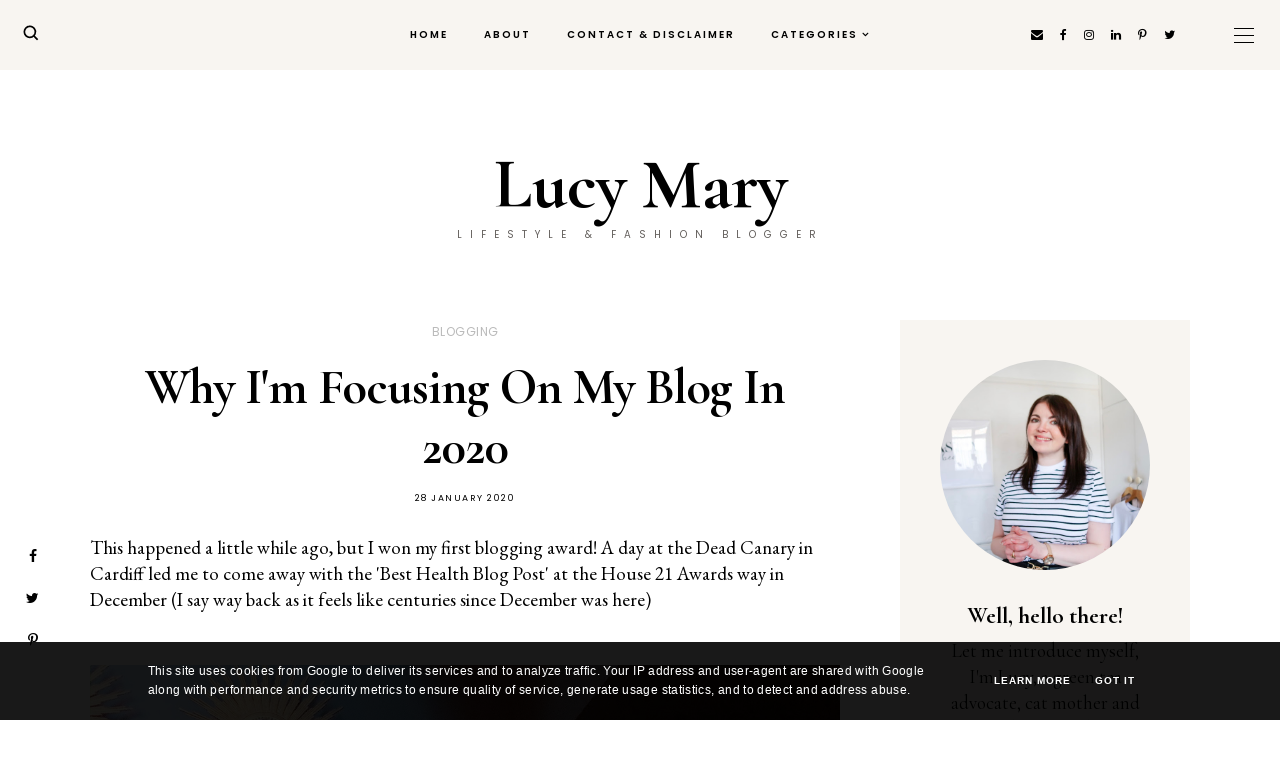

--- FILE ---
content_type: text/html; charset=UTF-8
request_url: https://www.lucymary.co.uk/2020/01/why-im-focusing-on-my-blog-in-2020.html
body_size: 42838
content:
<!DOCTYPE html>
<html class='v2' dir='ltr' xmlns='http://www.w3.org/1999/xhtml' xmlns:b='http://www.google.com/2005/gml/b' xmlns:data='http://www.google.com/2005/gml/data' xmlns:expr='http://www.google.com/2005/gml/expr'>
<head>
<link href='https://www.blogger.com/static/v1/widgets/335934321-css_bundle_v2.css' rel='stylesheet' type='text/css'/>
<script src='https://ajax.googleapis.com/ajax/libs/jquery/1.12.2/jquery.min.js' type='text/javascript'></script>
<!-- GOOGLE FONTS -->
<link href='https://fonts.googleapis.com/css?family=Quicksand:500,700|Playfair+Display:900,900italic|Cormorant+Garamond:400,400i,700|Poppins:400,600' rel='stylesheet' type='text/css'/>
<!-- GOOGLE FONTS -->
<link href='https://maxcdn.bootstrapcdn.com/font-awesome/4.7.0/css/font-awesome.min.css' rel='stylesheet'/>
<meta content='IE=EmulateIE7' http-equiv='X-UA-Compatible'/>
<meta content='width=device-width,initial-scale=1.0' name='viewport'/>
<meta content='width=device-width,initial-scale=1.0,minimum-scale=1.0,maximum-scale=1.0' name='viewport'/>
<meta content='text/html; charset=UTF-8' http-equiv='Content-Type'/>
<meta content='blogger' name='generator'/>
<link href='https://www.lucymary.co.uk/favicon.ico' rel='icon' type='image/x-icon'/>
<link href='https://www.lucymary.co.uk/2020/01/why-im-focusing-on-my-blog-in-2020.html' rel='canonical'/>
<link rel="alternate" type="application/atom+xml" title="Lucy Mary - Atom" href="https://www.lucymary.co.uk/feeds/posts/default" />
<link rel="alternate" type="application/rss+xml" title="Lucy Mary - RSS" href="https://www.lucymary.co.uk/feeds/posts/default?alt=rss" />
<link rel="service.post" type="application/atom+xml" title="Lucy Mary - Atom" href="https://www.blogger.com/feeds/8541552407677501610/posts/default" />

<link rel="alternate" type="application/atom+xml" title="Lucy Mary - Atom" href="https://www.lucymary.co.uk/feeds/1536018020712703937/comments/default" />
<!--Can't find substitution for tag [blog.ieCssRetrofitLinks]-->
<link href='https://blogger.googleusercontent.com/img/b/R29vZ2xl/AVvXsEiByuB0kDab_bd2LhdN7JBGxL7rybuyV9CfkqB7eWIGbm2ekqfBmqlQD-EcRKej4CK2T43fja7qNQB35PzwwS9Qvwf57JmUTd4BDL4dKpIBwQDpqVhiteUeECKJ4V1c7W6bQq0qsvsTzM75/s1600/IMG_9473.jpg' rel='image_src'/>
<meta content='I&#39;m taking the time to focus on my blog in 2020 after winning a blogging award! Discover the reasons why I&#39;m focusing on my blog in 2020.' name='description'/>
<meta content='https://www.lucymary.co.uk/2020/01/why-im-focusing-on-my-blog-in-2020.html' property='og:url'/>
<meta content='Why I&#39;m Focusing On My Blog In 2020' property='og:title'/>
<meta content='I&#39;m taking the time to focus on my blog in 2020 after winning a blogging award! Discover the reasons why I&#39;m focusing on my blog in 2020.' property='og:description'/>
<meta content='https://blogger.googleusercontent.com/img/b/R29vZ2xl/AVvXsEiByuB0kDab_bd2LhdN7JBGxL7rybuyV9CfkqB7eWIGbm2ekqfBmqlQD-EcRKej4CK2T43fja7qNQB35PzwwS9Qvwf57JmUTd4BDL4dKpIBwQDpqVhiteUeECKJ4V1c7W6bQq0qsvsTzM75/w1200-h630-p-k-no-nu/IMG_9473.jpg' property='og:image'/>
<title>
Why I'm Focusing On My Blog In 2020 - Lucy Mary
</title>
<link href='https://cdnjs.cloudflare.com/ajax/libs/slick-carousel/1.6.0/slick.css' rel='stylesheet' type='text/css'/>
<link href='https://cdnjs.cloudflare.com/ajax/libs/slick-carousel/1.6.0/slick-theme.css' rel='stylesheet' type='text/css'/>
<script src='https://code.jquery.com/jquery-migrate-1.2.1.min.js' type='text/javascript'></script>
<script src='https://cdnjs.cloudflare.com/ajax/libs/slick-carousel/1.6.0/slick.min.js' type='text/javascript'></script>
<style type='text/css'>@font-face{font-family:'EB Garamond';font-style:normal;font-weight:400;font-display:swap;src:url(//fonts.gstatic.com/s/ebgaramond/v32/SlGDmQSNjdsmc35JDF1K5E55YMjF_7DPuGi-6_RkCY9_WamXgHlIbvw.woff2)format('woff2');unicode-range:U+0460-052F,U+1C80-1C8A,U+20B4,U+2DE0-2DFF,U+A640-A69F,U+FE2E-FE2F;}@font-face{font-family:'EB Garamond';font-style:normal;font-weight:400;font-display:swap;src:url(//fonts.gstatic.com/s/ebgaramond/v32/SlGDmQSNjdsmc35JDF1K5E55YMjF_7DPuGi-6_RkAI9_WamXgHlIbvw.woff2)format('woff2');unicode-range:U+0301,U+0400-045F,U+0490-0491,U+04B0-04B1,U+2116;}@font-face{font-family:'EB Garamond';font-style:normal;font-weight:400;font-display:swap;src:url(//fonts.gstatic.com/s/ebgaramond/v32/SlGDmQSNjdsmc35JDF1K5E55YMjF_7DPuGi-6_RkCI9_WamXgHlIbvw.woff2)format('woff2');unicode-range:U+1F00-1FFF;}@font-face{font-family:'EB Garamond';font-style:normal;font-weight:400;font-display:swap;src:url(//fonts.gstatic.com/s/ebgaramond/v32/SlGDmQSNjdsmc35JDF1K5E55YMjF_7DPuGi-6_RkB49_WamXgHlIbvw.woff2)format('woff2');unicode-range:U+0370-0377,U+037A-037F,U+0384-038A,U+038C,U+038E-03A1,U+03A3-03FF;}@font-face{font-family:'EB Garamond';font-style:normal;font-weight:400;font-display:swap;src:url(//fonts.gstatic.com/s/ebgaramond/v32/SlGDmQSNjdsmc35JDF1K5E55YMjF_7DPuGi-6_RkC49_WamXgHlIbvw.woff2)format('woff2');unicode-range:U+0102-0103,U+0110-0111,U+0128-0129,U+0168-0169,U+01A0-01A1,U+01AF-01B0,U+0300-0301,U+0303-0304,U+0308-0309,U+0323,U+0329,U+1EA0-1EF9,U+20AB;}@font-face{font-family:'EB Garamond';font-style:normal;font-weight:400;font-display:swap;src:url(//fonts.gstatic.com/s/ebgaramond/v32/SlGDmQSNjdsmc35JDF1K5E55YMjF_7DPuGi-6_RkCo9_WamXgHlIbvw.woff2)format('woff2');unicode-range:U+0100-02BA,U+02BD-02C5,U+02C7-02CC,U+02CE-02D7,U+02DD-02FF,U+0304,U+0308,U+0329,U+1D00-1DBF,U+1E00-1E9F,U+1EF2-1EFF,U+2020,U+20A0-20AB,U+20AD-20C0,U+2113,U+2C60-2C7F,U+A720-A7FF;}@font-face{font-family:'EB Garamond';font-style:normal;font-weight:400;font-display:swap;src:url(//fonts.gstatic.com/s/ebgaramond/v32/SlGDmQSNjdsmc35JDF1K5E55YMjF_7DPuGi-6_RkBI9_WamXgHlI.woff2)format('woff2');unicode-range:U+0000-00FF,U+0131,U+0152-0153,U+02BB-02BC,U+02C6,U+02DA,U+02DC,U+0304,U+0308,U+0329,U+2000-206F,U+20AC,U+2122,U+2191,U+2193,U+2212,U+2215,U+FEFF,U+FFFD;}</style>
<style id='page-skin-1' type='text/css'><!--
/*-----------------------------------------------
Name:     Sweet Fragrance
Designer: ThemeShine
URL:      https://www.themeshine.com
License:  Copyright 2021. All rights reserved.
* Any reproduction, copying or reselling of this template is not permitted. *
-----------------------------------------------*/
/* Variable definitions
=======================
<Group description="Widths" selector="body">
<Variable name="content.width" description="Content Width" type="length" default="0" min="0" max="1500px"/>
<Variable name="sidebar.width" description="Sidebar Width" type="length" default="0" min="0" max="500px"/>
</Group>
<Group description="Body" selector="body">
<Variable name="body.font" description="Text Font" type="font" default="normal normal 12px Arial, Tahoma, Helvetica, FreeSans, sans-serif"/>
<Variable name="body.color" description="Text Color" type="color" default="#000000"/>
<Variable name="body.bg" description="Blog Background" type="color" default="#ffffff"/>
</Group>
<Group description="Sidebar" selector="body">
<Variable name="sidebar.bg" description="Sidebar Background" type="color" default="#ffffff"/>
<Variable name="sidebar.border" description="Sidebar Border" type="color" default="#ffffff"/>
<Variable name="sidebar.border.size" description="Sidebar Border Size" type="length" default="0" min="0" max="20px"/>
<Variable name="sidebar.padding" description="Sidebar Padding" type="length" default="0" min="0" max="100px"/>
</Group>
<Group description="Links" selector="body">
<Variable name="link.color" description="Links Color" type="color" default="#000000"/>
<Variable name="link.color.hover" description="Links Color Hover" type="color" default="#cc9c6a"/>
<Variable name="post.link" description="Post Link Color" type="color" default="#222222"/>
<Variable name="post.link.hover" description="Post Link Color Hover" type="color" default="#cc9c6a"/>
</Group>
<Group description="Selection and Scrollbar" selector="body">
<Variable name="selection.color" description="Selection Color" type="color" default="#ffffff"/>
<Variable name="selection.bg" description="Selection Background" type="color" default="#000000"/>
<Variable name="scrollbar.bg" description="Scrollbar Background" type="color" default="#ffffff"/>
<Variable name="scrollbar.thumb" description="Scrollbar Thumb Color" type="color" default="#f2f2f2"/>
<Variable name="scrollbar.thumb.hover" description="Scrollbar Thumb Color Hover" type="color" default="#f2f2f2"/>
</Group>
<Group description="Widget Titles" selector="body">
<Variable name="widget.title.font" description="Widget Title Font" type="font" default="normal normal 12px Arial, Tahoma, Helvetica, FreeSans, sans-serif"/>
<Variable name="widget.title.color" description="Widget Title Color" type="color" default="#000000"/>
<Variable name="widget.title.border" description="Widget Title Border" type="color" default="#f0ebe6"/>
</Group>
<Group description="Blog Header" selector="header">
<Variable name="header.font" description="Header Font" type="font" default="normal normal 12px Arial, Tahoma, Helvetica, FreeSans, sans-serif"/>
<Variable name="description.font" description="Description Font" type="font" default="normal normal 12px Arial, Tahoma, Helvetica, FreeSans, sans-serif"/>
<Variable name="header.img.width" description="Header Image Width" type="length" default="0" min="0" max="2000px"/>
<Variable name="mobile.header.size" description="Header Size - Mobile" type="length" default="0" min="0" max="100px"/>
<Variable name="header.color" description="Header Color" type="color" default="#000000"/>
<Variable name="header.color.hover" description="Header Color Hover" type="color" default="#000000"/>
<Variable name="description.color" description="Description Color" type="color" default="#635f5c"/>
</Group>
<Group description="Menu" selector="menu">
<Variable name="menu.font" description="Menu Font" type="font" default="normal normal 12px Arial, Tahoma, Helvetica, FreeSans, sans-serif"/>
<Variable name="menu.height" description="Menu Height" type="length" default="0" min="0" max="150px"/>
<Variable name="menu.color" description="Menu Color" type="color" default="#000000"/>
<Variable name="menu.color.hover" description="Menu Color Hover" type="color" default="#ccb391"/>
<Variable name="menu.bg" description="Menu Background" type="color" default="#f8f5f1"/>
</Group>
<Group description="Sub Menu" selector="menu">
<Variable name="sub.menu.font" description="Submenu Font" type="font" default="normal normal 12px Arial, Tahoma, Helvetica, FreeSans, sans-serif"/>
<Variable name="sub.menu.color" description="Submenu Color" type="color" default="#4d4d4d"/>
<Variable name="sub.menu.color.hover" description="Submenu Color Hover" type="color" default="#ccb391"/>
<Variable name="sub.menu.bg" description="Submenu Background" type="color" default="#ffffff"/>
<Variable name="sub.menu.border" description="Submenu Border" type="color" default="#F0EBE6"/>
</Group>
<Group description="Menu Slide Boxes" selector="menu">
<Variable name="menu.widget.font" description="Input Font" type="font" default="normal normal 12px Arial, Tahoma, Helvetica, FreeSans, sans-serif"/>
<Variable name="menu.widget.bg" description="Box Background" type="color" default="#FBFAF9"/>
<Variable name="menu.widget.border" description="Input Border" type="color" default="#a19381"/>
<Variable name="menu.widget.color" description="Input Color" type="color" default="#000000"/>
</Group>
<Group description="Menu Social Icons" selector="primary-menu">
<Variable name="menu.social.size" description="Social Icons Size" type="length" default="0" min="0" max="150px"/>
<Variable name="menu.social" description="Social Icons Color" type="color" default="#000000"/>
<Variable name="menu.social.hover" description="Social Icons Color Hover" type="color" default="#000000"/>
</Group>
<Group description="Offcanvas Menu" selector=".bars-button">
<Variable name="mobile.font" description="Menu" type="font" default="normal normal 12px Arial, Tahoma, Helvetica, FreeSans, sans-serif"/>
<Variable name="mobile.submenu" description="Submenu" type="font" default="normal normal 12px Arial, Tahoma, Helvetica, FreeSans, sans-serif"/>
<Variable name="offcanvas.bg" description="Background" type="color" default="#FBFAF9"/>
<Variable name="mobile.color" description="Link Color" type="color" default="#000000"/>
<Variable name="mobile.sub.color" description="Submenu Color" type="color" default="#000000"/>
</Group>
<Group description="Slider - Home Page" selector="home-widgets">
<Variable name="slider.title.font" description="Slider Title Font" type="font" default="normal normal 12px Arial, Tahoma, Helvetica, FreeSans, sans-serif"/>
<Variable name="slider.label.font" description="Slider Label Font" type="font" default="normal normal 12px Arial, Tahoma, Helvetica, FreeSans, sans-serif"/>
<Variable name="slider.date.font" description="Slider Date Font" type="font" default="normal normal 12px Arial, Tahoma, Helvetica, FreeSans, sans-serif"/>
<Variable name="slider.snippet.font" description="Slider Snippet Font" type="font" default="normal normal 12px Arial, Tahoma, Helvetica, FreeSans, sans-serif"/>
<Variable name="slider.button.font" description="Slider Read More Font" type="font" default="normal normal 12px Arial, Tahoma, Helvetica, FreeSans, sans-serif"/>
<Variable name="slider.height" description="Slider Height" type="length" default="0" min="0" max="1000px"/>
<Variable name="slider.content.bg" description="Slider Content Background" type="color" default="rgba(248,245,241,0.95)"/>
<Variable name="slider.label.color" description="Slider Label Color" type="color" default="#635f5c"/>
<Variable name="slider.title.color" description="Slider Title Color" type="color" default="#000000"/>
<Variable name="slider.date.color" description="Slider Date Color" type="color" default="#635f5c"/>
<Variable name="slider.snippet.color" description="Slider Snippet Color" type="color" default="#000000"/>
<Variable name="slider.button.color" description="Slider Button Color" type="color" default="#ffffff"/>
<Variable name="slider.button.color.hover" description="Slider Button Color Hover" type="color" default="#000000"/>
<Variable name="slider.button.bg" description="Slider Button Background" type="color" default="#ccb391"/>
<Variable name="slider.button.bg.hover" description="Slider Button Background Hover" type="color" default="#efeae5"/>
</Group>
<Group description="Post Header" selector="post">
<Variable name="index.title.font" description="Index Post Title Font" type="font" default="normal normal 12px Arial, Tahoma, Helvetica, FreeSans, sans-serif"/>
<Variable name="single.title.font" description="Single Post Title Font" type="font" default="normal normal 12px Arial, Tahoma, Helvetica, FreeSans, sans-serif"/>
<Variable name="top.labels.font" description="Header Labels Font" type="font" default="normal normal 12px Arial, Tahoma, Helvetica, FreeSans, sans-serif"/>
<Variable name="post.meta.font" description="Post Meta Font" type="font" default="normal normal 12px Arial, Tahoma, Helvetica, FreeSans, sans-serif"/>
<Variable name="index.title.color" description="Index Post Title Color" type="color" default="#282828"/>
<Variable name="index.title.color.hover" description="Index Post Title Color Hover" type="color" default="#222222"/>
<Variable name="single.title.color" description="Single Post Title Color" type="color" default="#000000"/>
<Variable name="top.labels.color" description="Header Labels Color" type="color" default="#bbbbbb"/>
<Variable name="post.meta.color" description="Post Meta Color" type="color" default="#000000"/>
<Variable name="location.icon" description="Location Icon Color" type="color" default="#aaaaaa"/>
</Group>
<Group description="Search and Label Post Pages" selector="post">
<Variable name="label.title.font" description="Label Post Title Font" type="font" default="normal normal 12px Arial, Tahoma, Helvetica, FreeSans, sans-serif"/>
<Variable name="search.title.font" description="Search Post Title Font" type="font" default="normal normal 12px Arial, Tahoma, Helvetica, FreeSans, sans-serif"/>
<Variable name="label.title.color" description="Label Post Title Color" type="color" default="#000000"/>
<Variable name="search.title.color" description="Search Post Title Color" type="color" default="#000000"/>
<Variable name="search.post.border" description="Search Post Border" type="color" default="#eeeeee"/>
</Group>
<Group description="Blockquote" selector="post">
<Variable name="blockquote.font" description="Index Post Title Font" type="font" default="normal normal 12px Arial, Tahoma, Helvetica, FreeSans, sans-serif"/>
<Variable name="blockquote.color" description="Blockquote Color" type="color" default="#222222"/>
<Variable name="blockquote.padding" description="Blockquote Padding" type="length" default="0" min="0" max="60px"/>
<Variable name="blockquote.sign.color" description="Quote Symbols Color" type="color" default="#222222"/>
</Group>
<Group description="Single Post Share" selector="post">
<Variable name="post.share.size" description="Share Icons Size" type="length" default="0" min="0" max="20px"/>
<Variable name="post.share.color" description="Share Icons Color" type="color" default="#000000"/>
<Variable name="post.share.color.hover" description="Share Icons Color Hover" type="color" default="#ccb391"/>
<Variable name="share.email.color" description="Email Heart Icon Color" type="color" default="#ffffff"/>
<Variable name="share.email.bg" description="Email Heart Icon Background" type="color" default="#ccb391"/>
</Group>
<Group description="Read More Button" selector="post">
<Variable name="rm.font" description="Read More Font" type="font" default="normal normal 12px Arial, Tahoma, Helvetica, FreeSans, sans-serif"/>
<Variable name="rm.color" description="Button Color" type="color" default="#000000"/>
<Variable name="rm.color.hover" description="Button Color Hover" type="color" default="#ffffff"/>
<Variable name="rm.bg" description="Button Background" type="color" default="#efeae5"/>
<Variable name="rm.bg.hover" description="Button Background Hover" type="color" default="#ccb391"/>
</Group>
<Group description="Related and Comments Heading" selector="main">
<Variable name="sheading.h5.font" description="Heading Font" type="font" default="normal normal 12px Arial, Tahoma, Helvetica, FreeSans, sans-serif"/>
<Variable name="sheading.h5.color" description="Heading Color" type="color" default="#000000"/>
<Variable name="sheading.border" description="Border Color" type="color" default="#eeeeee"/>
</Group>
<Group description="Related Posts" selector="main">
<Variable name="related.title.font" description="Related Posts Title Font" type="font" default="normal normal 12px Arial, Tahoma, Helvetica, FreeSans, sans-serif"/>
<Variable name="related.title.color" description="Related Posts Title Color" type="color" default="#000000"/>
</Group>
<Group description="Post Comments" selector="main">
<Variable name="comment.message.font" description="Post Comment Font" type="font" default="normal normal 12px Arial, Tahoma, Helvetica, FreeSans, sans-serif"/>
<Variable name="comments.text.font" description="Comment Text Font" type="font" default="normal normal 12px Arial, Tahoma, Helvetica, FreeSans, sans-serif"/>
<Variable name="comments.name.font" description="Comment Author Font" type="font" default="normal normal 12px Arial, Tahoma, Helvetica, FreeSans, sans-serif"/>
<Variable name="comments.date.font" description="Comment Date Font" type="font" default="normal normal 12px Arial, Tahoma, Helvetica, FreeSans, sans-serif"/>
<Variable name="comments.btn.font" description="Comment Button Font" type="font" default="normal normal 12px Arial, Tahoma, Helvetica, FreeSans, sans-serif"/>
<Variable name="comment.message.color" description="Post Comment Color" type="color" default="#000000"/>
<Variable name="comments.bg" description="Comment Background" type="color" default="#fbfbfb"/>
<Variable name="comments.padding" description="Comment Padding" type="length" default="0" min="0" max="50px"/>
<Variable name="comments.text.color" description="Comment Text Color" type="color" default="#000000"/>
<Variable name="comments.name.color" description="Comment Header Color" type="color" default="#020202"/>
<Variable name="comments.date.color" description="Comment Date Color" type="color" default="#020202"/>
<Variable name="comments.btn.bg" description="Comment Button Background" type="color" default="#f0ebe6"/>
<Variable name="comments.btn.color" description="Comment Button Color" type="color" default="#000000"/>
<Variable name="comments.btn.bg.hover" description="Comment Button Background Hover" type="color" default="#ffffff"/>
<Variable name="comments.btn.color.hover" description="Comment Button Color Hover" type="color" default="#000000"/>
</Group>
<Group description="About Author Sidebar" selector="sidebar">
<Variable name="about.heading.font" description="Heading Font" type="font" default="normal normal 12px Arial, Tahoma, Helvetica, FreeSans, sans-serif"/>
<Variable name="about.caption.font" description="Caption Font" type="font" default="normal normal 12px Arial, Tahoma, Helvetica, FreeSans, sans-serif"/>
<Variable name="about.btn.font" description="Button Font" type="font" default="normal normal 12px Arial, Tahoma, Helvetica, FreeSans, sans-serif"/>
<Variable name="about.bg" description="Widget Background Color" type="color" default="#f8f5f1"/>
<Variable name="about.heading.color" description="Heading Color" type="color" default="#000000"/>
<Variable name="about.caption.color" description="Caption Color" type="color" default="#000000"/>
<Variable name="about.btn.bg" description="Button Background Color" type="color" default="#f0ebe6"/>
<Variable name="about.btn.color" description="Button Link Color" type="color" default="#000000"/>
<Variable name="about.btn.hover.bg" description="Button Hover Background Color" type="color" default="#ffffff"/>
<Variable name="about.btn.hover.color" description="Button Hover Link Color" type="color" default="#000000"/>
</Group>
<Group description="Social Icons - Sidebar" selector="sidebar">
<Variable name="sidebar.social.size" description="Social Icons Size" type="length" default="0" min="0" max="20px"/>
<Variable name="sidebar.social.border" description="Social Icons Border" type="color" default="#e8e4dd"/>
<Variable name="sidebar.social.color" description="Social Icons Color" type="color" default="#000000"/>
<Variable name="sidebar.social.color.hover" description="Social Icons Color Hover" type="color" default="#cc9c6a"/>
</Group>
<Group description="Mailchimp Subscribe Widget" selector="sidebar">
<Variable name="email.heading.font" description="Heading Font" type="font" default="normal normal 12px Arial, Tahoma, Helvetica, FreeSans, sans-serif"/>
<Variable name="email.field.font" description="Fields Font" type="font" default="normal normal 12px Arial, Tahoma, Helvetica, FreeSans, sans-serif"/>
<Variable name="email.submit.font" description="Button Font" type="font" default="normal normal 12px Arial, Tahoma, Helvetica, FreeSans, sans-serif"/>
<Variable name="email.bg" description="Widget Background" type="color" default="#f8f5f1"/>
<Variable name="email.heading.color" description="Heading Color" type="color" default="#000000"/>
<Variable name="email.height" description="Fields and Button Height" type="length" default="0" min="0" max="80px"/>
<Variable name="email.field.color" description="Fields Color" type="color" default="#000000"/>
<Variable name="email.field.color.focus" description="Fields Focus Color" type="color" default="#999999"/>
<Variable name="email.field.bg" description="Fields Background" type="color" default="#ffffff"/>
<Variable name="email.field.border" description="Fields Border" type="color" default="#dddddd"/>
<Variable name="email.field.border.size" description="Fields Border Size" type="length" default="0" min="0" max="10px"/>
<Variable name="email.field.border.focus" description="Fields Focus Border" type="color" default="#aaaaaa"/>
<Variable name="email.submit.color" description="Button Color" type="color" default="#000000"/>
<Variable name="email.submit.color.hover" description="Button Color Hover" type="color" default="#000000"/>
<Variable name="email.submit.bg" description="Button Background" type="color" default="#f0ebe6"/>
<Variable name="email.submit.bg.hover" description="Button Background Hover" type="color" default="#ffffff"/>
</Group>
<Group description="Small Featured Posts" selector="sidebar">
<Variable name="item.title.font" description="Post Title Font" type="font" default="normal normal 12px Arial, Tahoma, Helvetica, FreeSans, sans-serif"/>
<Variable name="item.cat.font" description="Post Label Font" type="font" default="normal normal 12px Arial, Tahoma, Helvetica, FreeSans, sans-serif"/>
<Variable name="item.date.font" description="Post Date Font" type="font" default="normal normal 12px Arial, Tahoma, Helvetica, FreeSans, sans-serif"/>
<Variable name="item.cat.color" description="Post Label Color" type="color" default="#bbbbbb"/>
<Variable name="item.title.color" description="Post Title Color" type="color" default="#000000"/>
<Variable name="item.date.color" description="Post Date Color" type="color" default="#000000"/>
</Group>
<Group description="Contact Form" selector="main">
<Variable name="contact.field.font" description="Contact Form Text Font" type="font" default="normal normal 12px Arial, Tahoma, Helvetica, FreeSans, sans-serif"/>
<Variable name="contact.send.font" description="Contact Form Button Font" type="font" default="normal normal 12px Arial, Tahoma, Helvetica, FreeSans, sans-serif"/>
<Variable name="contact.color" description="Contact Form Text Color" type="color" default="#000000"/>
<Variable name="contact.border" description="Contact Form Fields Border" type="color" default="#dddddd"/>
<Variable name="contact.background" description="Contact Form Fields Background" type="color" default="#ffffff"/>
<Variable name="contact.send.color" description="Contact Form Send Color" type="color" default="#000000"/>
<Variable name="contact.send.background" description="Contact Form Send Background" type="color" default="#f0ebe6"/>
</Group>
<Group description="Blog Pager" selector="body">
<Variable name="blog.pager.font" description="Button Font" type="font" default="normal normal 12px Arial, Tahoma, Helvetica, FreeSans, sans-serif"/>
<Variable name="blog.pager.bg" description="Button Background" type="color" default="#f0ebe6"/>
<Variable name="blog.pager.color" description="Button Text Color" type="color" default="#000000"/>
<Variable name="blog.pager.bg.hover" description="Button Background Hover" type="color" default="#ccb391"/>
<Variable name="blog.pager.color.hover" description="Button Text Hover" type="color" default="#ffffff"/>
</Group>
<Group description="Footer" selector="body">
<Variable name="footer.heading.font" description="Footer Heading Font" type="font" default="normal normal 12px Arial, Tahoma, Helvetica, FreeSans, sans-serif"/>
<Variable name="footer.bar.font" description="Copyright Font" type="font" default="normal normal 12px Arial, Tahoma, Helvetica, FreeSans, sans-serif"/>
<Variable name="footer.bg" description="Footer Background" type="color" default="#F0EBE6"/>
<Variable name="footer.color" description="Footer Text Color" type="color" default="#000000"/>
<Variable name="footer.link.color" description="Footer Link Color" type="color" default="#000000"/>
<Variable name="footer.bar.bg" description="Copyright Footer Background" type="color" default="#ffffff"/>
<Variable name="footer.bar.color" description="Copyright Text Color" type="color" default="#000000"/>
<Variable name="footer.bar.link" description="Copyright Link Color" type="color" default="#4d4d4d"/>
<Variable name="footer.bar.link.hover" description="Copyright Link Color Hover" type="color" default="#bbbbbb"/>
</Group>
*/
html, body, div, span, applet, object, iframe, h1, h2, h3, h4, h5, h6, p, blockquote, pre, a, abbr, acronym, address, big, cite, code, del, dfn, em, img, ins, kbd, q, s, samp, small, strike, strong, sub, sup, tt, var, b, u, i, center, dl, dt, dd, ol, ul, li, fieldset, form, label, legend, table, caption, tbody, tfoot, thead, tr, th, td, article, aside, canvas, details, embed, figure, figcaption, footer, header, hgroup, menu, nav, output, ruby, section, summary, time, mark, audio, video, .section, .widget{margin:0;padding:0; border:0;vertical-align:baseline;}
table{border-collapse:collapse;border-spacing:0;}input,textarea{outline:0;-webkit-appearance:none;-webkit-border-radius:0;}.section,.widget{padding:0;margin:0;}.PageList LI A{font-weight:inherit}.cookie-choices-info{background-color:rgba(0,0,0,0.9)!important;bottom:0!important;top:auto!important}.cookie-choices-info .cookie-choices-text{color:#fff!important;font-size:12px!important;letter-spacing:.03em;line-height:1.6em!important}.cookie-choices-info .cookie-choices-button{color:#fff!important;display:inline-block;font-size:10px!important;letter-spacing:.1em;padding:6px 8px!important}.site-navigation h2,.blog-feeds,.post-feeds,.item-snippet,#Attribution1,#Navbar1,.widget-item-control{display:none!important;}.font-icon a:before, .search-ico:before{display:inline-block;font-family:FontAwesome;line-height:1;text-align:center}.font-icon a[href*="amazon"]:before{content:"\f270";}.font-icon a[href*="mailto:"]:before,.font-icon a[href*="mail"]:before{content:"\f0e0";}.font-icon a[href*="feed"]:before,.font-icon a[href*="rss"]:before{content:"\f09e";}.font-icon a[href*="behance"]:before {content:"\f1b4";}.font-icon a[href*="bloglovin"]:before{content:"\f08a";}.font-icon a[href*="delicious"]:before{content:"\f1a5";}.font-icon a[href*="deviantart"]:before{content:"\f1bd";}.font-icon a[href*="digg"]:before{content:"\f1a6";}.font-icon a[href*="dribbble"]:before{content:"\f17d";}.font-icon a[href*="etsy"]:before{content:"\f2d7";}.font-icon a[href*="facebook"]:before{content:"\f09a";}.font-icon a[href*="flickr"]:before{content:"\f16e";}.font-icon a[href*="foursquare"]:before{content:"\f180";}.font-icon a[href*="github"]:before{content:"\f09b";}.font-icon a[href*="plus.google"]:before{content:"\f2b3";}.font-icon a[href*="imdb"]:before{content:"\f2d8";}.font-icon a[href*="instagram"]:before{content:"\f16d";}.font-icon a[href*="linkedin"]:before{content:"\f0e1";}.font-icon a[href*="pinterest"]:before{content:"\f231";}.font-icon a[href*="reddit"]:before{content:"\f281";}.font-icon a[href*="skype"]:before{content:"\f17e";}.font-icon a[href*="snapchat"]:before{content:"\f2ac";}.font-icon a[href*="soundcloud"]:before{content:"\f1be";}.font-icon a[href*="spotify"]:before{content:"\f1bc";}.font-icon a[href*="stumbleupon"]:before{content:"\f1a4";}.font-icon a[href*="tumblr"]:before{content:"\f173";}.font-icon a[href*="twitter"]:before{content:"\f099";}.font-icon a[href*="vimeo"]:before{content:"\f27d";}.font-icon a[href*="vine"]:before{content:"\f1ca";}.font-icon a[href*="vk.com"]:before{content:"\f189";}.font-icon a[href*="weibo"]:before{content:"\f18a";}.font-icon a[href*="xing"]:before{content:"\f168";}.font-icon a[href*="yahoo"]:before{content:"\f19e";}.font-icon a[href*="youtube"]:before{content:"\f16a";}.font-icon a[href*="angel.co"]:before{content:"\f209";}.font-icon a[href*="yelp"]:before{content:"\f1e9";}.font-icon a[href*="last.fm"]:before{content:"\f202";}.font-icon a[href*="slideshare"]:before{content:"\f1e7";}.font-icon a[href*="steamcommunity"]:before{content:"\f1b6";}.font-icon a[href*="twitch.tv"]:before{content:"\f1e8";}.search-ico:before,.search-ico[href*="#search"]:before{content:"\f002";}.font-icon a[href*="medium.com"]:before{content:"\f23a";}.font-icon a[href*="paypal"]:before{content:"\f1ed";}.font-icon a[href*="whatsapp"]:before{content:"\f232";}.font-icon a[href*="wordpress"]:before{content:"\f19a";}.font-icon a[href*="quora"]:before{content:"\f2c4";}.font-icon a[href*="scribd"]:before{content:"\f28a";}body{color:#000000;background-color:#ffffff;font:normal normal 19px EB Garamond;line-height:1.37;-webkit-font-smoothing:antialiased;-moz-osx-font-smoothing:grayscale}html{-webkit-box-sizing:border-box;-moz-box-sizing:border-box;box-sizing:border-box}*{-webkit-box-sizing:border-box;-moz-box-sizing:border-box;box-sizing:border-box}img{height:auto;max-width:100%;vertical-align:middle}.post-body,.widget-content,.post-excerpt{line-height:1.37;position:relative}a{color:#000000;text-decoration:none;-webkit-transition:color .2s ease;-moz-transition:color .2s ease;-ms-transition:color .2s ease;-o-transition:color .2s ease;transition:color .2s ease}a:hover{color:#cc9c6a}.post-body a{color:#222222}.post-body a:hover{color:#cc9c6a}.post-body a[style="margin-left: 1em; margin-right: 1em;"],.post-body img[style="margin-left: 1em; margin-right: 1em;"]{margin-left:auto!important;margin-right:auto!important}.widget .post-body ul,.widget .post-body ol{padding:0;margin:0 0 0 1.2em;line-height:1.35em}::-moz-selection{color:#ffffff;background:#000000}::selection{color:#ffffff;background:#000000}::-webkit-scrollbar{width:10px}::-webkit-scrollbar-track{background:#ffffff}::-webkit-scrollbar-thumb,::-webkit-scrollbar-thumb:window-inactive{background:#f2f2f2}::-webkit-scrollbar-thumb:hover{background:#f2f2f2}.post-body h1,.post-body h2,.post-body h3,.post-body h4,.post-body h5,.post-body h6{font-family:'Cormorant Garamond', serif;font-weight:700;margin:10px 0}.post-body h1,.post-body h2{letter-spacing:-1px}.post-body h1{font-size:54px;line-height:62px}.post-body h2{font-size:46px;line-height:48px}.post-body h3{font-size:44px;line-height:48px}.post-body h4{font-size:20px;line-height:30px}.post-body h5{font-size:18px;line-height:20px}.post-body h6{font-size:16px;line-height:22px}@-webkit-keyframes menu_sticky{0%{margin-top:-60px}100%{margin-top:0}}@keyframes menu_sticky{0%{margin-top:-60px}100%{margin-top:0}}.table{display:table;height:100%;width:100%}.cell{display:table-cell;height:100%;vertical-align:middle;width:100%}#header-inner[style],.bg-image{-webkit-background-size:cover!important;-moz-background-size:cover!important;-ms-background-size:cover!important;-o-background-size:cover!important;background-size:cover!important;background-repeat:no-repeat!important;background-position:center!important;height:100%;width:100%}#Image100 .bg-image,.sidebar-wrap .font-icon a,.post-share a.share-email::before{-webkit-border-radius:50%;-moz-border-radius:50%;border-radius:50%}#blog-pager{margin:0 0 50px!important}.blog-pager a{background-color:#f0ebe6;color:#000000;display:inline-block;font:normal 700 14px 'Cormorant Garamond', serif;height:46px;line-height:1.4;padding:12px 20px;text-transform:uppercase}.blog-pager a:hover{background-color:#ccb391;color:#ffffff}#blog-pager-older-link,#blog-pager span:only-child{float:none}#blog-pager-newer-link + #blog-pager-older-link{float:right}.CSS_LIGHTBOX_BG_MASK{background-color:#fff!important;opacity:0.95!important}.CSS_LIGHTBOX_FILMSTRIP{background-color:#eee!important}.CSS_LIGHTBOX_INDEX_INFO{color:#000!important}.CSS_LIGHTBOX_FILMSTRIP_CONTROLS_FRAME{border-color:#ccc!important}.CSS_LIGHTBOX_FILMSTRIP_THUMBNAIL{background-color:#fff!important}.CSS_LIGHTBOX_BTN_CLOSE_POS{background:none!important;right:30px!important}.CSS_LIGHTBOX_BTN_CLOSE_POS::before{content:"\00d7";color:#000 !important;font:40px 'Playfair Display',serif}.clear{clear:both;display:block;height:0;overflow:hidden;visibility:hidden;width:0}.no-results{padding:30px 0 70px;text-align:center}.no-results h1{color:#efa48d}.no-results h1{margin-bottom:20px}.no-results a{text-decoration:underline}.site-content{width:1100px;margin:0 auto}.main-wrap{width:calc(1100px - 290px - 60px);margin:0;padding:0}.sidebar-wrap{width:290px;margin:0 0 60px;padding:0}@media screen and (max-width: 1160px){.site-content{width:90%}.selected-posts{width:90%}}body.right-sidebar .main-wrap{float:left}body.right-sidebar .sidebar-wrap{float:right}@media screen and (max-width: 810px){body.right-sidebar .main-wrap{width:100%;float:none}body.right-sidebar .sidebar-wrap{width:290px;float:none;margin:0 auto 40px}}@media screen and (min-width: 811px) and (max-width: 1160px){.site-content{width:90%}body.right-sidebar .main-wrap{width:65%}body.right-sidebar .sidebar-wrap{width:30%}}body.left-sidebar .main-wrap{float:right}body.left-sidebar .sidebar-wrap{float:left}@media screen and (max-width: 810px){body.left-sidebar .main-wrap{width:100%;float:none}body.left-sidebar .sidebar-wrap{width:290px;float:none;margin:0 auto 40px}}@media screen and (min-width: 811px) and (max-width: 1160px){.site-content{width:90%}body.left-sidebar .main-wrap{width:65%}body.left-sidebar .sidebar-wrap{width:30%}}body.no-sidebar .main-wrap{width:1100px;padding:0;margin:0}body.no-sidebar .sidebar-wrap{width:0;display:none!important}@media screen and (max-width: 810px){.site-content{width:90%}body.no-sidebar .main-wrap{width:100%}body.no-sidebar .sidebar-wrap{width:0}}@media screen and (min-width: 811px) and (max-width: 1160px){.site-content{width:90%}body.no-sidebar .main-wrap{width:100%}body.no-sidebar .sidebar-wrap{width:0}}.sidebar-wrap{background-color:rgba(0, 0, 0, 0);border:0px solid rgba(0, 0, 0, 0);padding:0px}.sidebar-wrap .widget{margin:0 0 30px!important}.sidebar-wrap .widget:last-child{margin:0!important}@media screen and (max-width: 350px){.sidebar-wrap{width:100%!important;float:none}}.site-footer{background-color:#F0EBE6;color:#000000;text-align:center}.site-footer a{color:#000000}.site-footer .widget{padding:30px 0}.site-footer h2{font:normal 700 24px 'Cormorant Garamond', serif;line-height:1.2;margin-bottom:20px}.site-footer .HTML:last-child{padding-bottom:0}.site-footer .HTML:last-child .widget-content{line-height:0}@media only screen and (max-width: 991px){.site-footer{margin-top:60px}}.sidebar-wrap h2,.selected-posts h2{color:#000000;font:normal normal 20px 'Cormorant Garamond', serif;line-height:1.2;margin:0 0 25px}.sidebar-wrap h2,.selected-posts h2{border-bottom:4px double #f0ebe6;padding:12px 0}h5.section-heading{color:#000000;font:normal 700 16px 'Cormorant Garamond', serif;line-height:1.1;margin:0 0 30px;text-align:center}h5.section-heading span{display:block;margin:0;overflow:hidden}h5.section-heading span::before,h5.section-heading span::after{border-top:1px solid #eeeeee;content:"";display:inline-block;height:.1em;margin-bottom:.15em;position:relative;vertical-align:middle;width:50%}h5.section-heading span::before{right:1.5em;margin-left:-50%}h5.section-heading span::after{left:1.5em;margin-right:-50%}.small-footer{background-color:#ffffff;color:#000000;font:normal normal 12px 'Cormorant Garamond', serif;line-height:1.37;padding:20px}.small-footer-inner{margin:0 auto;max-width:1100px}.small-footer a{color:#4d4d4d}.small-footer a:hover{color:#bbbbbb}.small-footer .footer-col1{float:left}.small-footer .footer-col2{float:right}@media screen and (max-width: 500px){.small-footer{text-align:center}.small-footer .footer-col1,.small-footer .footer-col2{display:inline-block;vertical-align:middle;float:none}}.site-header{margin:80px 0;text-align:center}#header-inner a{display:inline-block!important}.site-header img{max-width:500px;height:auto;display:block;margin:0 auto}@media screen and (max-width: 560px){.site-header img{max-width:90%}}.Header .title{color:#000000;font:normal 700 70px 'Cormorant Garamond', serif;line-height:70px}.Header .title a{color:#000000}.Header .title a:hover{color:#000000}.Header .description{color:#635f5c;font:normal normal 10px 'Poppins', sans-serif;letter-spacing:8px;line-height:1;margin:0;padding:0;text-transform:uppercase}@media screen and (max-width: 800px){.Header .title{font-size:25px}}.site-navigation{background-color:#f8f5f1;height:70px;text-align:center}.slide-menu{position:fixed;top:0;left:0;-webkit-animation:menu_sticky 0.5s;animation:menu_sticky 0.5s;animation-timing-function:ease;-webkit-animation-timing-function: cubic-bezier(0.48,0,0.12,1);animation-timing-function:cubic-bezier(0.48,0,0.12,1);z-index:9;width:100%}#menu-wrap{padding:0 26px;position:relative;visibility:hidden}.site-navigation .widget{display:inline-block;height:70px;line-height:70px;vertical-align:middle}.site-navigation ul{padding:0;list-style:none}.site-navigation li{display:inline-block;padding:0 16px;position:relative}.site-navigation a{-webkit-transition:all .15s ease-in-out;-moz-transition:all .15s ease-in-out;-ms-transition:all .15s ease-in-out;-o-transition:all .15s ease-in-out;transition:all .15s ease-in-out}.site-navigation li.parent > a{color:#000000;display:inline-block;font:normal 600 10px 'Poppins', sans-serif;letter-spacing:2px;line-height:70px;position:relative;text-transform:uppercase}.site-navigation li.parent > a:hover{color:#ccb391}.site-navigation li.parent > a::before{background-color:#CCB391;bottom:0;content:'';display:block;height:2px;width:0;position:absolute;right:0;-webkit-transition:width .2s ease;-moz-transition:width .2s ease;-ms-transition:width .2s ease;-o-transition:width .2s ease;transition:width .2s ease}.site-navigation li.parent:hover > a::before{left:0;width:100%}.site-navigation .social{position:absolute;right:90px;top:0}.site-navigation .font-icon{font-size:12px;line-height:70px}.site-navigation .font-icon a{color:#000000;margin:0 0 0 15px}.site-navigation .font-icon a:hover{color:#000000}.site-navigation .font-icon a:first-child{margin-left:0}.site-navigation .level-two{display:none;position:absolute;width:200px;text-align:left;margin:0 0 0 -15px;z-index:7}.site-navigation .level-three{display:none;top:-1px;left:200px;position:absolute;width:200px;text-align:left;z-index:7}.site-navigation .level-two,.site-navigation .level-three{background-color:#ffffff;border-top:1px solid #F0EBE6;-webkit-box-shadow:0 15px 30px -15px rgba(0,0,0,0.2);-moz-box-shadow:0 15px 30px -15px rgba(0,0,0,0.2);box-shadow:0 15px 30px -15px rgba(0,0,0,0.2)}.site-navigation li.parent:hover .level-two,.site-navigation .child-item.dropdown:hover .level-three{display:block}.site-navigation .level-two li,.site-navigation .level-three li{display:block;margin:0;line-height:normal}.site-navigation .level-two li a,.site-navigation .level-three li a{border-bottom:1px solid #F0EBE6;color:#4d4d4d;display:block;font:normal normal 16px 'Cormorant Garamond', serif;padding:14px 22px}.site-navigation .level-two li a:hover,.site-navigation .level-three li a:hover{color:#ccb391}.menu-toggle{appearance:none;box-shadow:none;border-radius:none;border:none;cursor:pointer;height:70px;line-height:70px;margin:0;overflow:hidden;padding:0;position:absolute;right:26px;text-indent:-9999px;top:0;width:20px;font-size:0;-webkit-transition:background 0.3s;-moz-transition:background 0.3s;-ms-transition:background 0.3s;-o-transition:background 0.3s;transition:background 0.3s}.menu-toggle:focus{outline:none}.menu-toggle span{background-color:#000000;display:block;height:1px;left:0;position:absolute;right:0;top:auto}.menu-toggle span::before,.menu-toggle span::after{content:"";display:block;height:1px;left:0;position:absolute;width:100%}.menu-toggle span::before,.menu-toggle span::after{background:#000000}.menu-toggle span::before{top:-7px}.menu-toggle span::after{bottom:-7px}.menu-toggle{background:transparent}.menu-toggle span{-webkit-transition:background 0s 0.3s;-moz-transition:background 0s 0.3s;-ms-transition:background 0s 0.3s;-o-transition:background 0s 0.3s;transition:background 0s 0.3s}.menu-toggle span::before,.menu-toggle span::after{transition-duration:0.3s,0.3s;transition-delay:0.3s,0s}.menu-toggle span::before{transition-property:top,transform}.menu-toggle span::after{transition-property:bottom,transform}.menu-toggle.open{background:transparent}.menu-toggle.open span{background:transparent}.menu-toggle.open span::before{top:0;-webkit-transform:rotate(45deg);-moz-transform:rotate(45deg);-ms-transform:rotate(45deg);-o-transform:rotate(45deg);transform:rotate(45deg)}.menu-toggle.open span::after{bottom:0;-webkit-transform:rotate(-45deg);-moz-transform:rotate(-45deg);-ms-transform:rotate(-45deg);-o-transform:rotate(-45deg);transform:rotate(-45deg)}.menu-toggle.open span::before,.menu-toggle.open span::after{transition-delay:0s, 0.3s}.site-navigation .fa.fa-angle-down,.site-navigation .level-three a:after{display:none}.site-navigation li.child-item.dropdown a:after{content:"\f105";font-family:"FontAwesome"!important;font-weight:900;margin:0;float:right;line-height:1.35;font-style:normal}.site-navigation li > a:after{content:'\f107';font-family:"FontAwesome"!important;font-weight:900;margin:0 0 0 4px;line-height:0;font-style:normal}.site-navigation li > a:only-child:after{content:'';margin:0;display:none}.menu-search{line-height:70px;position:absolute;left:11px;top:0}.menu-search span{cursor:pointer;display:inline-block;width:40px}.search-trigger svg{stroke:#000000;stroke-width:1.4;width:16px}.show-box{background-color:#FBFAF9;display:none;padding:68px 40px 68px 76px;position:absolute;left:15px;max-width:600px;top:100%;z-index:999;width:50%}.show-box form{position:relative}.show-box input{-webkit-appearance:none;-moz-appearance:none;-ms-appearance:none;-o-appearance:none;appearance:none;background-color:#FBFAF9;border-radius:0;border:medium none;border-bottom:1px solid #a19381;display:block;font:italic normal 16px 'Cormorant Garamond', serif;line-height:1;padding:18px 0;padding-right:48px;width:100%}.show-box input::-moz-placeholder{color:#000;height:inherit;opacity:1;vertical-align:middle}.show-box button{-webkit-appearance:button;cursor:pointer;border:0;background-color:transparent;padding:0;position:absolute;right:0;top:50%;-webkit-transform:translateY(-50%);-moz-transform:translateY(-50%);-ms-transform:translateY(-50%);-o-transform:translateY(-50%);transform: translateY(-50%)}.show-box button svg{height:13px;width:22px}.offcanvas-menu{background-color:#FBFAF9;background-image:url('https://blogger.googleusercontent.com/img/b/R29vZ2xl/AVvXsEirqhD9eam1mYaYuKJZHpiUpAU5RS1yCZzlVnmCdMEQ1NveHObnKb2u5lM-CUmtNC0G1rpnWx7aYBkx-dr8Rwfnw58HmZqWKP2o2H320mGLXMJXA03RDlOM_B-bXWfkfnLFI7zGsxaXMJ6B/s306/site-bg.png');height:100%;left:0;overflow-x:hidden;position:fixed;top:0;visibility:hidden;width:420px;z-index:999;-webkit-transform: translate3d(-100%,0,0);transform:translate3d(-100%,0,0);-webkit-transition:all .6s cubic-bezier(.77,0,.175,1);-moz-transition:all .6s cubic-bezier(.77,0,.175,1);-ms-transition:all .6s cubic-bezier(.77,0,.175,1);-o-transition:all .6s cubic-bezier(.77,0,.175,1);transition:all .6s cubic-bezier(.77,0,.175,1)}.offcanvas-menu.open{visibility:visible;-webkit-transition:-webkit-transform 0.9s;transition:transform 0.5s;-webkit-transform:translate3d(0,0,0);transform:translate3d(0,0,0)}.offcanvas-inner{padding:100px 40px;position:relative}.offcanvas-menu .menu-toggle{right:40px;top:50px}.mobile-menu ul{list-style:none;padding:12px 0 0}.mobile-menu li{display:block;padding:12px 15px!important;position:relative;letter-spacing:-1px}.mobile-menu .level-two,.mobile-menu .level-three{display:none}.mobile-menu .menu-links > ul > li > a{color:#000000;display:block;font:normal normal 30px 'Cormorant Garamond', serif;line-height:1.33;position:relative}.mobile-menu li.child-item{padding-left:24px!important}.mobile-menu .dropdown li a{color:#000000;font:normal normal 30px 'Cormorant Garamond', serif;line-height:1.33}.mobile-menu .fa-angle-down{color:#000000;cursor:pointer;display:block;font-size:30px;height:64px;line-height:64px;position:absolute;right:0;text-align:center;top:0;width:64px;z-index:5}@media only screen and (max-width: 1112px){.site-navigation li{padding:0 5px}.site-navigation .font-icon a{margin:0 0 0 10px}}@media only screen and (max-width: 991px){.site-navigation .menu{display:none}.site-navigation .social{left:65px;right:auto}.show-box{top:70px}}@media only screen and (max-width: 767px){.offcanvas-menu{width:100%}.show-box{max-width:100%;padding-left:48px;width:calc(100% - 30px)}.site-footer .mc-field-group{margin:15px 0}}@media only screen and (max-width: 480px){.offcanvas-inner{padding:60px 22px 22px}.mobile-menu .menu-links > ul > li > a,.mobile-menu .dropdown li a{font-size:18px!important;line-height:20px!important}.mobile-menu .fa-angle-down{font-size:14px;height:52px;line-height:52px;width:52px}.offcanvas-menu .menu-toggle{right:35px;top:10px}}.post-header{margin:0 0 30px}.post-header.single{margin-left:auto;margin-right:auto;max-width:682px;text-align:center}.post-title{color:#282828;font:normal 700 38px 'Cormorant Garamond', serif;letter-spacing:-1px;line-height:1.2;margin:10px 0}.post-title a{color:inherit}.post-title a:hover{color:#222222}h1.post-title{font:normal 700 50px 'Cormorant Garamond', serif;color:#000000;margin:15px 0}@media only screen and (max-width: 767px){h1.post-title{font-size:calc(2rem + 2.75vmin);letter-spacing:0}h3.post-title{font-size:calc(1.2rem + 2.75vmin);letter-spacing:0}}.top-labels{color:#bbbbbb;font:normal normal 12px 'Poppins', sans-serif;letter-spacing:0.5px;padding:3px 4px 1px 4px;text-transform:uppercase}.top-labels a{color:inherit}.entry-meta{color:#000000;font:normal normal 9px 'Poppins', sans-serif;letter-spacing:1.5px;text-transform:uppercase}.post-location i{color:#aaaaaa}.post-header .post-location{margin:0 0 15px}.entry-meta span:nth-child(2n)::before,.top-labels a::before{background-color:#bbb;content:'';display:inline-block;height:2px;margin:0 2px;position:relative;top:-2px;width:2px}.top-labels a::before{margin:0 5px}.top-labels a:first-child::before{content:none}blockquote{color:#222222;font:italic 600 25px 'Cormorant Garamond', serif;line-height:1.3;margin:20px 0;padding:30px;position:relative}blockquote::before,blockquote::after{color:#222222;font-size:80px;font-style:normal;line-height:0;position:absolute}blockquote::before{content:"\201C";left:-3px;text-align:left;top:20px}blockquote::after{bottom:-10px;content:"\201D";right:-3px;text-align:right}.post-share{font-size:14px;margin-top:30px;padding-top:20px}.post-share ul{list-style:none;padding:0}.post-share ul li{display:inline-block;padding:0}.post-share a{color:#000000;margin:0 8px}.post-share a:hover{color:#ccb391}.share-box{height:100%;left:-90px;position:absolute;top:0;width:65px}.left-sidebar .share-box{left:auto;right:-90px}.sticky.fixed,.sticky.fixed-top{position:fixed}.sticky.fixed-top{top:70px}.share-box .post-share,.share-box .post-share ul{margin:0!important;padding:0!important}.share-box .post-share ul li{display:block;margin:0}.share-box .post-share ul li a{display:inline-block;height:42px;line-height:42px;margin:0;text-align:center;width:65px}.post-share a.share-email{position:relative}.post-share a.share-email::before{content:"\f08a";background-color:#ccb391;color:#ffffff;font-family:FontAwesome;font-size:9px;font-weight:900;line-height:1;padding:3px;position:absolute;right:-8px;top:-7px}.share-box .post-share a.share-email::before{font-size:8px;right:18px;top:6px}.post-body .signature{text-align:center}.post-body .signature img{margin:40px 0 0}.pcontent-wrap{text-align:center}.post-excerpt{margin:35px 20px}.large-post .post-excerpt{margin:20px 0}.post-excerpt p::before{color:#f1f1f1;content:attr(data-first-letter);display:block;font-size:10.27778em;font-weight:bold;height:1em;left:-0.30818em;line-height:1;overflow:hidden;position:absolute;top:-0.30818em;z-index:-1;width:.9em}.read-more{margin:16px 0 0}.read-more a{background-color:#efeae5;color:#000000;display:inline-block;font:normal 700 14px 'Cormorant Garamond', serif;line-height:1.85;padding:8px 24px;text-transform:uppercase}.read-more a:hover{background-color:#ccb391;color:#ffffff}.read-more em,.slide-button em{font-style:italic;text-transform:lowercase}@media screen and (min-width: 992px){.blog-post{padding-left:70px;padding-right:70px}.pcontent-wrap{float:left}.post-outer:nth-child(2n) .post-thumb,.post-outer:nth-child(2n+1) .pcontent-wrap{float:right}.post-thumb img,.large-post .second-thumb img,.large-post .second-thumb:nth-child(1){display:none!important}.large-post .first-thumb .bg-image,.large-post .second-thumb .bg-image{padding-bottom:50%;background-position:50% 50%!important;display:block!important}.post-thumb .bg-image{background-position:50% 50%!important;padding-bottom:140%}.post-bottom{display:table;margin:0 auto;position:relative;top:-50px;width:93%}.post-thumb{float:left;width:41.66666667%}.pcontent-wrap{width:58.33333333%}.post-content{display:block;height:100%;position:absolute;width:50%}.post-outer:nth-child(2n+1) .post-content{right:0}.post-outer:nth-child(2n) .post-content{right:50%}.post-inner{display:table;height:100%;width:100%}.post--inner{display:table-cell;height:100%;vertical-align:middle;width:100%}.post-padding{padding:0 40px}.post-outer .large-post .post-thumb{background-color:#ffffff;display:table-cell;float:none;padding:25px 25px 0;vertical-align:top;width:38%}.post-outer .large-post .pcontent-wrap{display:table-cell;float:none;padding:100px 80px 0;vertical-align:top;width:62%}.post-outer .large-post .post-content{position:relative;right:initial;text-align:center;width:auto}.large-post .post-inner,.large-post .post--inner{display:initial;height:auto;width:auto}.blog-post.large-post,.large-post .post-padding{padding:0}}@media screen and (max-width: 991px){.post-thumb .bg-image{display:none}.pcontent-wrap{margin:15px 0 0}}.post_info{background-color:#ffffff;left:5%;margin-top:-30px;padding:32px;position:relative;text-align:center;width:90%}.search-posts .post-outer{margin-bottom:0}.search-posts .post-outer .post{border-bottom:1px solid #eeeeee;margin-bottom:30px;padding-bottom:30px}.search-posts .post-outer:last-child .post{border-bottom:none;margin-bottom:0;padding-bottom:0}.post_info .post-title{color:#000000;font:normal 700 22px 'Cormorant Garamond', serif;letter-spacing:-1px;line-height:1.1;margin:15px 0}.post_info .post-header,.search-info .post-header{margin-bottom:15px}.search-info .entry-meta{margin:19px 0px 12px}.post_info .post-excerpt,.search-info .post-excerpt{margin:10px 0}.search-info .post-title{color:#000000;font:normal 700 32px 'Cormorant Garamond', serif;letter-spacing:-1px;line-height:1.1;margin:15px 0}.related-wrap{margin:40px 0 0;text-align:center}.related-posts{margin:0 -15px}.related-post{float:left;margin:0 15px;width:calc(33.33% - 30px)}.related-post .bg-image{padding-bottom:80%}.related-content{background-color:#ffffff;left:5%;margin-top:-30px;padding:32px;position:relative;width:90%}.related-title{color:#000000;font:normal 700 16px 'Cormorant Garamond', serif;line-height:1.37;margin:10px 0}@media screen and (max-width: 991px){.related-post{width:calc(50% - 30px)}.related-post:last-child{display:none}}@media screen and (max-width: 480px){.related-posts{margin:0}.related-post{float:none;margin:0 0 20px;width:100%}.related-post:last-child{display:block}}#comment-post-message{color:#000000;font:normal normal 30px 'Cormorant Garamond', serif;line-height:1.1;margin:0 0 10px;text-align:center}.comm-text{margin-bottom:30px;text-align:center}.comments{margin:0 0 50px}.comments h5.section-heading{margin-top:30px}.comments .comments-content{margin:0 auto 16px}.comments .comment-block{background-color:#fbfbfb;margin-bottom:1.5em;padding:30px}.comments .comment:first-child .comment-block{margin-top:0!important}.comments .comment-block::after{clear:both;content:"";display:table}.comments .comments-content .inline-thread{padding:0!important;position:relative}.comment-footer{margin-left:0}.comments .comments-content .inline-thread .comment:first-child .comment-block{margin-top:10px!important}.comment-thread ol{margin-left:0}.comments .comments-content .comment-content{color:#000000;font:normal normal 14px 'Cormorant Garamond', serif;line-height:1.9em;margin:0;text-align:left;clear:both}.comment-header{padding-left:65px}.comments .comments-content .icon.blog-author{display:none}.comments .comments-content .user{color:#020202;font:normal 700 21px 'Cormorant Garamond', serif;line-height:1.05}.comment-actions.secondary-text,.comments .thread-count,.comments .continue{margin-left:0}.comments .datetime.secondary-text{color:#020202;display:block;font:normal normal 12px 'Cormorant Garamond', serif;line-height:2.1;margin:0}.comments .comments-content .user,.comments .datetime.secondary-text{color:inherit}.comments .comment-block{margin-left:0}.comments .avatar-image-container{border:6px solid #ffffff;left:30px;max-height:55px;position:absolute;top:calc(30px + 15px);width:55px;z-index:1}.comments .avatar-image-container img{height:45px;max-width:45px}.comments .comments-content .comment-header{margin:15px 0}.comment-actions.secondary-text{display:inline-block;float:right;padding:0}.comments .comment .comment-actions.secondary-text a{background-color:#f0ebe6;color:#000000;display:inline-block;font:normal normal 14px 'Cormorant Garamond', serif;letter-spacing:0.1em;line-height:1.87;padding:3px 16px;text-transform:uppercase}.comments .comment .comment-actions.secondary-text a:hover{background-color:#ffffff;color:#000000;text-decoration:none}.comment-actions .comment-reply{margin-top:20px}.comments .comment .comment-actions.secondary-text .item-control{margin-left:2px}#comments .comment{padding:0;position:relative}#comments .loadmore{margin-top:0}.thread-toggle{display:none!important}.comments .continue a{display:block;font:normal normal 14px 'Cormorant Garamond', serif;letter-spacing:0.1em;padding:0;text-transform:uppercase}.comments .comment-replybox-thread{margin-top:0}@media only screen and (max-width: 767px){.comments .comment-block{margin-bottom:15px}}#Image100,#Image101{background-color:#f8f5f1;padding:40px;text-align:center}#Image100 h3{color:#000000;font:normal 700 23px 'Cormorant Garamond', serif;line-height:1;margin-top:35px}#Image100 .profile-thumbnail{padding-bottom:100%}#Image100 .caption{color:#000000;font:normal normal 19px 'Cormorant Garamond', serif;line-height:1.37;margin:10px auto 0}#Image100 + #Image101{margin-top:-70px!important;padding-top:15px}.about-btn{background-color:#f0ebe6;color:#000000;display:inline-block;font:normal 700 14px 'Cormorant Garamond', serif;line-height:1.27;margin:10px 0 0;padding:12px 20px}.about-btn:hover{background-color:#ffffff;color:#000000}.sidebar-wrap .font-icon{font-size:14px}.sidebar-wrap .font-icon a{border:1px solid #e8e4dd;color:#000000;display:inline-block;height:45px;line-height:43px;margin:0 4px 4px 0;text-align:center;width:45px}.sidebar-wrap .font-icon a:last-child{margin-right:0}.sidebar-wrap .font-icon a:hover{color:#cc9c6a}#HTML222{background-color:#f8f5f1}.sidebar #HTML222{padding:25px}.site-footer #HTML222{padding:80px 0}#HTML222 h2{border:none;color:#000000;font:normal 700 24px 'Cormorant Garamond', serif;padding:0;text-align:center}.site-footer #HTML222 h2,.site-footer #HTML222 .widget-content{margin:0 auto;max-width:720px;padding:0 32px}.site-footer #HTML222 h2{margin-bottom:20px}.mc-field-group{margin:15px 0}.mc-field-group input{border:1px solid #dddddd;background-color:#ffffff;color:#000000;font:normal normal 12px 'Cormorant Garamond', serif;height:46px;padding:14px 20px;-webkit-transition:all .4s ease;-moz-transition:all .4s ease;-ms-transition:all .4s ease;-o-transition:all .4s ease;transition:all .4s ease;width:100%}.mc-field-group input:focus{border-color:#aaaaaa;color:#999999}.mc-field-group input:-webkit-autofill{-webkit-box-shadow:inset 0 0 0px 9999px #ffffff;-webkit-text-fill-color:inherit}.mc-field-group input::-webkit-input-placeholder{color:#000000;opacity:1}.mc-field-group input::-moz-placeholder{color:#000000;opacity:1}.mc-field-group input:-moz-placeholder{color:#000000;opacity:1}#mc-embedded-subscribe{background-color:#f0ebe6;border:none;color:#000000;cursor:pointer;font:normal 700 14px 'Cormorant Garamond', serif;height:46px;padding:14px 20px;text-transform:uppercase;-webkit-transition:all 0.5s ease;-moz-transition:all 0.5s ease;-ms-transition:all 0.5s ease;-o-transition:all 0.5s ease;transition:all 0.5s ease;width:100%}#mc-embedded-subscribe:hover{background-color:#ffffff;color:#000000}.PopularPosts ul,ul.custom-posts{list-style:none;margin-bottom:0!important;padding:0}.sidebar-wrap .PopularPosts .widget-content ul li{padding:0;visibility:hidden}.sidebar-wrap .PopularPosts .widget-content ul.slick-initialized li{visibility:visible}li.custom-post{margin:0 0 30px;padding:0}li.custom-post:last-child{margin-bottom:0}li.custom-post{display:table;position:relative;width:100%}.site-footer #HTML214{background-color:#ffffff;padding:0 0 40px;text-align:left}.selected-posts{margin:0 auto;max-width:1100px;overflow:hidden}.widget-inner{margin-left:-32px;margin-right:-32px}.selected-posts li.custom-post{padding-left:32px;padding-right:32px}.selected-posts .cthumb{width:160px}.selected-posts .list-content{width:calc(100% - 160px)}@media only screen and (min-width: 768px){.selected-posts li.custom-post{float:left;width:50%}.site-footer #mc-embedded-subscribe-form{display:-webkit-box;display:-ms-flexbox;display:flex;-webkit-box-pack:center;-ms-flex-pack:center;justify-content:center}.site-footer .mc-field-group {-webkit-box-flex:1;-ms-flex:1;flex:1;margin:0 5px 0 0;max-width:280px}.site-footer .mc-field-group,.site-footer .mailchimp-button{display:inline-block;vertical-align:middle}}@media only screen and (min-width: 992px){.selected-posts li.custom-post{width:33.33333333%}}@media only screen and (max-width: 480px){.widget-inner{margin-left:-18px;margin-right:-18px}.selected-posts li.custom-post{padding-left:18px;padding-right:18px}}.cthumb,.list-content{display:table-cell;vertical-align:middle}.cthumb{padding-right:20px;width:110px}.cpost-thumb{padding-bottom:100%}.list-content{width:calc(100% - 110px)}.sidebar-wrap .PopularPosts .item-thumbnail{float:none;margin:0;width:100%}.PopularPosts img{padding:0;width:100%}.PopularPosts .bg-image{padding-bottom:140%}.post-cat{color:#bbbbbb;font:normal normal 12px 'Poppins', sans-serif;letter-spacing:0.5px;padding:3px 4px 1px 0;text-transform:uppercase}.sidebar-wrap .PopularPosts .item-title{background-color:#ffffff;left:5%;margin-top:-30px!important;padding:32px;position:relative;text-align:center;width:90%}.PopularPosts .item-title,.cpost-title{color:#000000;font:normal 700 16px 'Cormorant Garamond', serif;line-height:1.37}.cpost-title{margin-bottom:10px;padding-top:6px}.PopularPosts .item-title a,.cpost-title a,.post-cat a{color:inherit}.sidebar-wrap .PopularPosts .slick-nav{bottom:auto;display:block!important;top:41%;-webkit-transform:translate(0,-50%);-moz-transform:translate(0,-50%);-ms-transform:translate(0,-50%);-o-transform:translate(0,-50%);transform:translate(0,-50%)}.sidebar-wrap .PopularPosts ul:hover .slick-nav{opacity:1}.sidebar-wrap .PopularPosts .slick-prev{left:25px}.sidebar-wrap .PopularPosts .slick-next{right:25px}.sidebar-wrap .PopularPosts ul:hover .slick-prev{left:40px}.sidebar-wrap .PopularPosts ul:hover .slick-next{right:40px}.sidebar-wrap .PopularPosts ul.slick-dots{left:auto;margin-left:auto;margin-right:auto;padding:0;position:relative;right:auto;text-align:center}.sidebar-wrap .PopularPosts .slick-dots li{display:inline-block;padding:0!important}.cpost-date{color:#000000;font:normal normal 9px 'Poppins', sans-serif;letter-spacing:1.5px;line-height:1.9;text-transform:uppercase}.contact-form-widget{color:#000000;font:normal normal 19px 'Cormorant Garamond', serif;margin:0 auto;padding:0;max-width:100%;width:100%}@media only screen and (min-width: 992px){.contact-form-fields{margin-left:-10px;margin-right:-10px}.contact-form-fields::after{content:"";clear:both;display:table}.contact-form-field{float:left;padding-left:10px;padding-right:10px;width:50%}}.contact-form-name,.contact-form-email{height:46px}.contact-form-email-message{height:130px}.contact-form-name,.contact-form-email,.contact-form-email-message{border:1px solid #dddddd;box-shadow:none!important;background:#ffffff;color:#000000;font:normal normal 19px 'Cormorant Garamond', serif;margin:10px auto 25px;max-width:100%;padding:14px 20px}.contact-form-name:focus,.contact-form-email:focus,.contact-form-email-message:focus{border:1px solid #dddddd!important}.contact-form-name:hover,.contact-form-email:hover,.contact-form-email-message:hover{border:1px solid #dddddd}.contact-form-button-submit{border:0;background:#f0ebe6;color:#000000!important;font:normal 700 14px 'Cormorant Garamond', serif;height:auto;line-height:normal;cursor:pointer!important;padding:14px 20px;text-align:center;text-transform:uppercase}.contact-form-button-submit:hover{background:#f0ebe6;border:0;box-shadow:none!important}.home-widgets h2,.home-widgets h4{border-bottom:none;color:#000;font:16px/22px 'Cormorant Garamond', serif;margin:0 auto 30px;padding:0;text-align:center}.home-widgets h4 span{display:inline-block;position:relative}.home-widgets h4 span::before,.home-widgets h4 span::after{content:"";border-bottom:1px solid #ddd;height:5px;position:absolute;top:6px;width:30px}.home-widgets h4 span::before{margin-right:15px;right:100%}.home-widgets h4 span::after{left:100%;margin-left:15px}.home-widgets{overflow:hidden}.home-widgets .widget,.home-widgets .widget:last-child{padding:0 0 40px!important}.home-widgets img{max-width:100%;height:auto;display:inline-block!important;margin:0 auto}.wrap-slider{background-image:url('https://blogger.googleusercontent.com/img/b/R29vZ2xl/AVvXsEirqhD9eam1mYaYuKJZHpiUpAU5RS1yCZzlVnmCdMEQ1NveHObnKb2u5lM-CUmtNC0G1rpnWx7aYBkx-dr8Rwfnw58HmZqWKP2o2H320mGLXMJXA03RDlOM_B-bXWfkfnLFI7zGsxaXMJ6B/s306/site-bg.png');background-color:#ffffff;background-repeat:repeat;background-position:left top}ul.slide-posts{list-style:none;padding:40px 32px}.home-widgets ul.slide-posts{margin:0 auto;max-width:1520px}li.slide-post{position:relative;padding:0!important;visibility:hidden}.slick-initialized li.slide-post{visibility:visible}.slide-thumb{width:100%;height:600px;background-size:cover!important;background-position:50% 50%!important}.slide-content{background-color:rgba(248,245,241,0.95);display:block;height:100%;left:0;padding:38px;position:absolute;text-align:center;top:0;width:30%}.slide-label{color:#635f5c;font:normal normal 12px 'Poppins', sans-serif;letter-spacing:0.5px;text-transform:uppercase}.slide-title{color:#000000;font:normal 700 36px 'Cormorant Garamond', serif;letter-spacing:-1px;line-height:1.1;margin:14px 0 10px;padding-left:10px;padding-right:10px}.slide-date{color:#635f5c;font:normal normal 9px 'Poppins', sans-serif;letter-spacing:1.5px;line-height:1.9;margin:0 0 10px;text-transform:uppercase}.slide-snippet{color:#000000;font:normal normal 19px 'Cormorant Garamond', serif;line-height:1.37;margin:35px 0 0;padding-left:10px;padding-right:10px}.slide-button{margin-top:35px}.slide-button a{background-color:#ccb391;color:#ffffff;display:inline-block;font:normal 700 14px 'Cormorant Garamond', serif;letter-spacing:1.5px;padding:8px 24px;text-transform:uppercase;-webkit-transition:all 0.5s ease;-moz-transition:all 0.5s ease;-ms-transition:all 0.5s ease;-o-transition:all 0.5s ease;transition:all 0.5s ease}.slide-button a:hover{background-color:#efeae5;color:#000000}.slide-title a,.slide-label a{color:inherit}.slick-dots{bottom:auto;right:70px;top:50%;width:auto;-webkit-transform:perspective(1px) translateY(-50%);-moz-transform:perspective(1px) translateY(-50%);-ms-transform:perspective(1px) translateY(-50%);-o-transform:perspective(1px) translateY(-50%);transform:perspective(1px) translateY(-50%)}ul.slick-dots{padding:0}.slick-dots li{display:block;margin:0}.slick-dots li button:before{color:#e9e9e9;font-size:10px!important;opacity:1}.slick-dots li button:hover:before,.slick-dots li.slick-active button::before{color:#ccb391}.slick-nav{background-color:rgba(255,255,255,0.9)!important;bottom:70px;color:#222!important;font-size:23px;height:40px;left:auto;line-height:43px;opacity:0;text-align:center;top:auto;-webkit-transition:all .3s ease-in-out;-moz-transition:all .3s ease-in-out;-ms-transition:all .3s ease-in-out;transition:all .3s ease-in-out;-webkit-transform:none;-moz-transform:none;-ms-transform:none;-o-transform:none;transform:none;-webkit-backface-visibility:hidden;width:40px;z-index:8}ul.slide-posts:hover .slick-nav{opacity:1}.slick-prev{right:130px}ul.slide-posts:hover .slick-prev{right:115px}.slick-next{right:55px}ul.slide-posts:hover .slick-next{right:70px}.slick-prev::before,.slick-next::before{content:none}@media only screen and (max-width: 991px){ul.slide-posts{padding-left:16px;padding-right:16px}.slide-thumb{height:300px}.slide-content{position:relative;width:100%}.slide-title{font-size:calc(1rem + 2.15vmin);line-height:1}ul.slick-dots{padding-top:20px;position:relative;right:auto;-webkit-transform:unset;-moz-transform:unset;-ms-transform:unset;-o-transform:unset;transform:unset}.slick-dots li{display:inline-block}.slick-prev{right:115px}ul.slide-posts:hover .slick-prev{right:100px}.slick-next{right:40px}ul.slide-posts:hover .slick-next{right:55px}}@media only screen and (max-width: 767px){.slide-thumb{height:220px}.slide-content{padding:22px}}@media only screen and (max-width: 480px){.slick-nav{display:none!important}}.top-scroll{background-color:#fff;bottom:60px;color:#000;font-size:22px;height:50px;line-height:50px;position:fixed;right:20px;text-align:center;width:40px;z-index:99;-webkit-transition:1s;-moz-transition:1s;-ms-transition:1s;-o-transition:1s;transition:1s}.top-scroll:hover{background-color:#ccb391;color:#fff}

--></style>
<style>#HTML214{display:none}</style>
<style id='template-skin-1' type='text/css'><!--
body#layout{background:#f9f9f9!important;border:0!important;}
body#layout div.section{background:none!important;border:0!important;}
body#layout .section h4{font-size:13px!important;text-transform:uppercase;letter-spacing:1px;}
body#layout #Navbar1,body#layout #Attribution1,body#layout #ContactForm2{display:none!important;}
body#layout .main-wrap{width:70%;padding:0;margin:0;}
body#layout .sidebar-wrap{width:30%;padding:0;margin:0;}
body.left-sidebar#layout .main-wrap{float:right;}
body.left-sidebar#layout .sidebar-wrap{float:left;}
body.right-sidebar#layout .main-wrap{float:left;}
body.right-sidebar#layout .sidebar-wrap{float:right;}
body.no-sidebar#layout .main-wrap{width:100%;}
body.no-sidebar#layout .sidebar-wrap{width:0;display:none;}
--></style>
<script>//<![CDATA[
var _0xa30b=["\x41\x20\x33\x47\x28\x65\x2C\x74\x29\x7B\x44\x20\x73\x3D\x28\x65\x3D\x7A\x2E\x33\x64\x28\x65\x29\x29\x2E\x32\x4D\x28\x22\x32\x67\x22\x29\x2C\x72\x3D\x65\x2E\x32\x4D\x28\x22\x31\x69\x22\x29\x2C\x6C\x3D\x22\x22\x3B\x31\x37\x28\x31\x3D\x3D\x72\x2E\x78\x29\x6C\x3D\x27\x3C\x6A\x20\x71\x3D\x22\x32\x46\x2D\x31\x65\x22\x3E\x3C\x61\x20\x45\x3D\x22\x27\x2B\x74\x2B\x27\x22\x3E\x3C\x6A\x20\x71\x3D\x22\x31\x61\x2D\x31\x35\x22\x20\x58\x3D\x22\x31\x36\x3A\x20\x4E\x28\x27\x2B\x72\x5B\x30\x5D\x2E\x4C\x2E\x79\x28\x2F\x73\x5C\x42\x5C\x64\x7B\x33\x2C\x34\x7D\x2F\x2C\x22\x47\x22\x29\x2E\x79\x28\x2F\x3D\x73\x5B\x30\x2D\x39\x5D\x2B\x2F\x67\x2C\x22\x3D\x47\x22\x29\x2E\x79\x28\x2F\x77\x5B\x30\x2D\x39\x5D\x2B\x5C\x2D\x5C\x68\x5B\x30\x2D\x39\x5D\x2B\x2F\x67\x2C\x22\x47\x22\x29\x2B\x27\x29\x22\x3E\x3C\x2F\x6A\x3E\x3C\x2F\x61\x3E\x3C\x2F\x6A\x3E\x27\x3B\x31\x46\x20\x31\x37\x28\x32\x3D\x3D\x72\x2E\x78\x29\x49\x28\x6C\x3D\x22\x22\x2C\x73\x3D\x30\x3B\x73\x3C\x72\x2E\x78\x3B\x73\x2B\x2B\x29\x6C\x3D\x6C\x2B\x27\x3C\x6A\x20\x71\x3D\x22\x31\x75\x2D\x31\x65\x22\x3E\x3C\x61\x20\x45\x3D\x22\x27\x2B\x74\x2B\x27\x22\x3E\x3C\x6A\x20\x71\x3D\x22\x31\x61\x2D\x31\x35\x22\x20\x58\x3D\x22\x31\x36\x3A\x20\x4E\x28\x27\x2B\x72\x5B\x73\x5D\x2E\x4C\x2E\x79\x28\x2F\x73\x5C\x42\x5C\x64\x7B\x33\x2C\x34\x7D\x2F\x2C\x22\x47\x22\x29\x2E\x79\x28\x2F\x3D\x73\x5B\x30\x2D\x39\x5D\x2B\x2F\x67\x2C\x22\x3D\x47\x22\x29\x2E\x79\x28\x2F\x77\x5B\x30\x2D\x39\x5D\x2B\x5C\x2D\x5C\x68\x5B\x30\x2D\x39\x5D\x2B\x2F\x67\x2C\x22\x47\x22\x29\x2B\x27\x29\x22\x3E\x3C\x2F\x6A\x3E\x3C\x2F\x61\x3E\x3C\x2F\x6A\x3E\x27\x3B\x31\x46\x20\x31\x37\x28\x32\x3D\x3D\x72\x2E\x78\x29\x6C\x3D\x27\x3C\x6A\x20\x71\x3D\x22\x31\x75\x2D\x31\x65\x22\x3E\x3C\x61\x20\x45\x3D\x22\x27\x2B\x74\x2B\x27\x22\x3E\x3C\x6A\x20\x71\x3D\x22\x31\x61\x2D\x31\x35\x22\x20\x58\x3D\x22\x31\x36\x3A\x20\x4E\x28\x27\x2B\x72\x5B\x30\x5D\x2E\x4C\x2E\x79\x28\x2F\x73\x5C\x42\x5C\x64\x7B\x33\x2C\x34\x7D\x2F\x2C\x22\x47\x22\x29\x2E\x79\x28\x2F\x3D\x73\x5B\x30\x2D\x39\x5D\x2B\x2F\x67\x2C\x22\x3D\x47\x22\x29\x2E\x79\x28\x2F\x77\x5B\x30\x2D\x39\x5D\x2B\x5C\x2D\x5C\x68\x5B\x30\x2D\x39\x5D\x2B\x2F\x67\x2C\x22\x47\x22\x29\x2B\x27\x29\x22\x3E\x3C\x2F\x6A\x3E\x3C\x2F\x61\x3E\x3C\x2F\x6A\x3E\x3C\x6A\x20\x71\x3D\x22\x31\x75\x2D\x31\x65\x22\x3E\x3C\x61\x20\x45\x3D\x22\x27\x2B\x74\x2B\x27\x22\x3E\x3C\x6A\x20\x71\x3D\x22\x31\x61\x2D\x31\x35\x22\x20\x58\x3D\x22\x31\x36\x3A\x20\x4E\x28\x27\x2B\x72\x5B\x31\x5D\x2E\x4C\x2E\x79\x28\x2F\x73\x5C\x42\x5C\x64\x7B\x33\x2C\x34\x7D\x2F\x2C\x22\x47\x22\x29\x2E\x79\x28\x2F\x3D\x73\x5B\x30\x2D\x39\x5D\x2B\x2F\x67\x2C\x22\x3D\x47\x22\x29\x2E\x79\x28\x2F\x77\x5B\x30\x2D\x39\x5D\x2B\x5C\x2D\x5C\x68\x5B\x30\x2D\x39\x5D\x2B\x2F\x67\x2C\x22\x47\x22\x29\x2B\x27\x29\x22\x3E\x3C\x2F\x6A\x3E\x3C\x2F\x61\x3E\x3C\x2F\x6A\x3E\x27\x3B\x31\x46\x20\x31\x37\x28\x32\x3C\x3D\x72\x2E\x78\x29\x49\x28\x6C\x3D\x22\x22\x2C\x73\x3D\x30\x3B\x73\x3C\x32\x3B\x73\x2B\x2B\x29\x6C\x3D\x6C\x2B\x27\x3C\x6A\x20\x71\x3D\x22\x31\x75\x2D\x31\x65\x22\x3E\x3C\x61\x20\x45\x3D\x22\x27\x2B\x74\x2B\x27\x22\x3E\x3C\x6A\x20\x71\x3D\x22\x31\x61\x2D\x31\x35\x22\x20\x58\x3D\x22\x31\x36\x3A\x20\x4E\x28\x27\x2B\x72\x5B\x73\x5D\x2E\x4C\x2E\x79\x28\x2F\x73\x5C\x42\x5C\x64\x7B\x33\x2C\x34\x7D\x2F\x2C\x22\x47\x22\x29\x2E\x79\x28\x2F\x3D\x73\x5B\x30\x2D\x39\x5D\x2B\x2F\x67\x2C\x22\x3D\x47\x22\x29\x2E\x79\x28\x2F\x77\x5B\x30\x2D\x39\x5D\x2B\x5C\x2D\x5C\x68\x5B\x30\x2D\x39\x5D\x2B\x2F\x67\x2C\x22\x47\x22\x29\x2B\x27\x29\x22\x3E\x3C\x2F\x6A\x3E\x3C\x2F\x61\x3E\x3C\x2F\x6A\x3E\x27\x3B\x31\x46\x20\x30\x3D\x3D\x72\x2E\x78\x26\x26\x28\x6C\x3D\x31\x3C\x3D\x73\x2E\x78\x3F\x27\x3C\x32\x67\x20\x32\x53\x3D\x22\x33\x35\x25\x22\x20\x31\x44\x3D\x22\x33\x61\x22\x20\x33\x67\x3D\x22\x48\x22\x20\x4C\x3D\x22\x27\x2B\x28\x73\x3D\x73\x5B\x30\x5D\x2E\x4C\x29\x2B\x27\x22\x20\x33\x62\x3D\x22\x48\x22\x3E\x3C\x2F\x32\x67\x3E\x27\x3A\x22\x22\x29\x3B\x74\x3D\x6C\x2B\x27\x3C\x6A\x20\x58\x3D\x22\x33\x63\x3A\x20\x33\x66\x3B\x22\x3E\x3C\x2F\x6A\x3E\x27\x2C\x65\x2E\x33\x69\x3D\x74\x7D\x41\x20\x33\x45\x28\x65\x29\x7B\x44\x20\x74\x3D\x65\x2E\x31\x38\x2E\x33\x44\x24\x33\x42\x2E\x24\x74\x2C\x72\x3D\x56\x20\x59\x3B\x7A\x2E\x43\x28\x27\x3C\x6A\x20\x71\x3D\x22\x32\x63\x2D\x33\x41\x22\x3E\x3C\x31\x4C\x20\x71\x3D\x22\x52\x2D\x31\x72\x22\x3E\x27\x29\x3B\x49\x28\x44\x20\x6C\x3D\x30\x3B\x6C\x3C\x74\x3B\x2B\x2B\x6C\x29\x72\x5B\x6C\x5D\x3D\x6C\x3B\x49\x28\x31\x3D\x3D\x33\x7A\x26\x26\x72\x2E\x33\x79\x28\x41\x28\x29\x7B\x31\x66\x2E\x35\x2D\x31\x4E\x2E\x32\x69\x28\x29\x7D\x29\x2C\x31\x43\x3E\x74\x26\x26\x28\x31\x43\x3D\x74\x29\x2C\x6C\x3D\x30\x3B\x6C\x3C\x31\x43\x3B\x2B\x2B\x6C\x29\x7B\x49\x28\x44\x20\x69\x2C\x6E\x3D\x65\x2E\x31\x38\x2E\x31\x63\x5B\x72\x5B\x6C\x5D\x5D\x2C\x6F\x3D\x6E\x2E\x31\x67\x2E\x24\x74\x2C\x75\x3D\x30\x3B\x75\x3C\x6E\x2E\x4A\x2E\x78\x3B\x75\x2B\x2B\x29\x31\x37\x28\x22\x31\x55\x22\x3D\x3D\x6E\x2E\x4A\x5B\x75\x5D\x2E\x31\x4D\x29\x7B\x31\x41\x3D\x6E\x2E\x4A\x5B\x75\x5D\x2E\x45\x3B\x32\x61\x7D\x22\x31\x34\x22\x31\x76\x20\x6E\x26\x26\x28\x76\x3D\x6E\x2E\x31\x34\x2E\x24\x74\x29\x2C\x73\x3D\x76\x3B\x32\x36\x7B\x69\x3D\x6E\x2E\x32\x37\x24\x31\x6C\x2E\x4E\x2E\x79\x28\x2F\x73\x5B\x30\x2D\x39\x5D\x2B\x5C\x2D\x63\x2F\x67\x2C\x22\x32\x65\x2D\x32\x64\x2D\x70\x2D\x6B\x2D\x48\x2D\x57\x22\x29\x2E\x79\x28\x2F\x73\x5B\x30\x2D\x39\x5D\x2B\x5C\x2D\x5C\x77\x5B\x30\x2D\x39\x5D\x2B\x5C\x2D\x5C\x68\x5B\x30\x2D\x39\x5D\x2B\x5C\x2D\x63\x2F\x67\x2C\x22\x32\x65\x2D\x32\x64\x2D\x70\x2D\x6B\x2D\x48\x2D\x57\x22\x29\x2E\x79\x28\x22\x31\x58\x22\x2C\x22\x32\x74\x22\x29\x7D\x32\x38\x28\x65\x29\x7B\x61\x3D\x73\x2E\x55\x28\x22\x3C\x31\x69\x22\x29\x2C\x62\x3D\x73\x2E\x55\x28\x27\x4C\x3D\x22\x27\x2C\x61\x29\x2C\x63\x3D\x73\x2E\x55\x28\x27\x22\x27\x2C\x62\x2B\x35\x29\x2C\x64\x3D\x73\x2E\x32\x33\x28\x62\x2B\x35\x2C\x63\x2D\x62\x2D\x35\x29\x2C\x69\x3D\x2D\x31\x21\x3D\x61\x26\x26\x2D\x31\x21\x3D\x62\x26\x26\x2D\x31\x21\x3D\x63\x26\x26\x22\x22\x21\x3D\x64\x3F\x64\x3A\x22\x31\x6F\x3A\x2F\x2F\x33\x2E\x31\x5A\x2E\x31\x59\x2E\x31\x6D\x2F\x2D\x32\x35\x2F\x31\x54\x2F\x31\x53\x2F\x31\x52\x2D\x32\x31\x2F\x32\x65\x2D\x32\x64\x2D\x70\x2D\x6B\x2D\x48\x2D\x57\x2F\x48\x2D\x31\x6C\x2E\x32\x39\x22\x7D\x44\x20\x68\x3D\x6E\x2E\x32\x56\x2E\x24\x74\x2C\x70\x3D\x68\x2E\x5A\x28\x30\x2C\x34\x29\x2C\x67\x3D\x68\x2E\x5A\x28\x35\x2C\x37\x29\x2C\x6D\x3D\x68\x2E\x5A\x28\x38\x2C\x31\x30\x29\x2C\x66\x3D\x56\x20\x59\x3B\x66\x5B\x31\x5D\x3D\x22\x32\x58\x22\x2C\x66\x5B\x32\x5D\x3D\x22\x33\x32\x22\x2C\x66\x5B\x33\x5D\x3D\x22\x33\x38\x22\x2C\x66\x5B\x34\x5D\x3D\x22\x32\x6C\x22\x2C\x66\x5B\x35\x5D\x3D\x22\x32\x6E\x22\x2C\x66\x5B\x36\x5D\x3D\x22\x32\x71\x22\x2C\x66\x5B\x37\x5D\x3D\x22\x32\x72\x22\x2C\x66\x5B\x38\x5D\x3D\x22\x32\x73\x22\x2C\x66\x5B\x39\x5D\x3D\x22\x32\x6A\x22\x2C\x66\x5B\x31\x30\x5D\x3D\x22\x32\x7A\x22\x2C\x66\x5B\x31\x31\x5D\x3D\x22\x32\x43\x22\x2C\x66\x5B\x31\x32\x5D\x3D\x22\x32\x44\x22\x3B\x44\x20\x76\x2C\x77\x3D\x33\x68\x2C\x68\x3D\x22\x31\x68\x22\x31\x76\x20\x6E\x3F\x27\x3C\x61\x20\x45\x3D\x22\x2F\x31\x6E\x2F\x31\x50\x2F\x27\x2B\x6E\x2E\x31\x68\x5B\x30\x5D\x2E\x31\x78\x2B\x27\x3F\x32\x4B\x2D\x32\x50\x3D\x34\x22\x3E\x27\x2B\x6E\x2E\x31\x68\x5B\x30\x5D\x2E\x31\x78\x2B\x22\x3C\x2F\x61\x3E\x22\x3A\x22\x32\x57\x22\x3B\x7A\x2E\x43\x28\x27\x3C\x31\x7A\x20\x71\x3D\x22\x52\x2D\x31\x77\x22\x3E\x3C\x61\x20\x45\x3D\x22\x27\x2B\x31\x41\x2B\x27\x22\x3E\x3C\x6A\x20\x71\x3D\x22\x52\x2D\x31\x65\x22\x20\x58\x3D\x22\x31\x36\x3A\x4E\x28\x27\x2B\x69\x2B\x27\x29\x22\x3E\x3C\x2F\x6A\x3E\x3C\x2F\x61\x3E\x27\x29\x2C\x31\x3D\x3D\x33\x78\x26\x26\x28\x7A\x2E\x43\x28\x27\x3C\x6A\x20\x71\x3D\x22\x52\x2D\x31\x34\x22\x3E\x3C\x6A\x20\x71\x3D\x22\x33\x77\x22\x3E\x3C\x6A\x20\x71\x3D\x22\x33\x76\x22\x3E\x27\x29\x2C\x31\x3D\x3D\x32\x6B\x26\x26\x7A\x2E\x43\x28\x27\x3C\x6A\x20\x71\x3D\x22\x52\x2D\x31\x50\x22\x3E\x27\x2B\x68\x2B\x22\x20\x3C\x2F\x6A\x3E\x22\x29\x2C\x7A\x2E\x43\x28\x27\x3C\x6A\x20\x71\x3D\x22\x52\x2D\x31\x67\x22\x20\x33\x74\x3D\x22\x33\x6A\x22\x3E\x3C\x61\x20\x45\x3D\x22\x27\x2B\x31\x41\x2B\x27\x22\x3E\x27\x2B\x6F\x2B\x22\x3C\x2F\x61\x3E\x3C\x2F\x6A\x3E\x22\x29\x2C\x31\x3D\x3D\x32\x47\x26\x26\x7A\x2E\x43\x28\x27\x3C\x6A\x20\x71\x3D\x22\x52\x2D\x32\x55\x22\x3E\x27\x2B\x66\x5B\x32\x49\x28\x67\x2C\x31\x30\x29\x5D\x2B\x22\x20\x22\x2B\x6D\x2B\x22\x2C\x20\x22\x2B\x70\x2B\x22\x3C\x2F\x6A\x3E\x22\x29\x2C\x76\x3D\x76\x2E\x79\x28\x2F\x3C\x5C\x53\x5B\x5E\x3E\x5D\x2A\x3E\x2F\x67\x2C\x22\x22\x29\x2C\x31\x3D\x3D\x33\x73\x26\x26\x28\x76\x2E\x78\x3C\x33\x30\x7C\x7C\x28\x70\x3D\x28\x76\x3D\x76\x2E\x5A\x28\x30\x2C\x33\x30\x29\x29\x2E\x33\x72\x28\x22\x22\x29\x2C\x33\x71\x3D\x76\x2E\x5A\x28\x30\x2C\x70\x29\x29\x2C\x7A\x2E\x43\x28\x27\x3C\x6A\x20\x71\x3D\x22\x52\x2D\x33\x70\x22\x3E\x27\x2B\x76\x2B\x22\x2E\x2E\x2E\x3C\x2F\x6A\x3E\x22\x29\x29\x2C\x31\x3D\x3D\x33\x6F\x26\x26\x7A\x2E\x43\x28\x27\x3C\x6A\x20\x71\x3D\x22\x52\x2D\x33\x6E\x22\x3E\x3C\x61\x20\x45\x3D\x22\x27\x2B\x31\x41\x2B\x27\x22\x3E\x27\x2B\x77\x2B\x22\x3C\x2F\x61\x3E\x3C\x2F\x6A\x3E\x22\x29\x2C\x7A\x2E\x43\x28\x22\x3C\x2F\x6A\x3E\x3C\x2F\x6A\x3E\x3C\x2F\x6A\x3E\x22\x29\x29\x2C\x7A\x2E\x43\x28\x22\x3C\x2F\x31\x7A\x3E\x22\x29\x7D\x7A\x2E\x43\x28\x22\x3C\x2F\x31\x4C\x3E\x3C\x2F\x6A\x3E\x22\x29\x7D\x41\x20\x33\x6D\x28\x65\x29\x7B\x7A\x2E\x43\x28\x27\x3C\x31\x4C\x20\x71\x3D\x22\x32\x45\x2D\x31\x72\x22\x3E\x27\x29\x3B\x49\x28\x44\x20\x74\x3D\x30\x3B\x74\x3C\x31\x43\x3B\x74\x2B\x2B\x29\x7B\x44\x20\x72\x2C\x6C\x3D\x65\x2E\x31\x38\x2E\x31\x63\x5B\x74\x5D\x3B\x31\x37\x28\x74\x3D\x3D\x65\x2E\x31\x38\x2E\x31\x63\x2E\x78\x29\x32\x61\x3B\x49\x28\x44\x20\x69\x2C\x6E\x2C\x6F\x3D\x30\x3B\x6F\x3C\x6C\x2E\x4A\x2E\x78\x3B\x6F\x2B\x2B\x29\x31\x37\x28\x22\x33\x6C\x22\x3D\x3D\x6C\x2E\x4A\x5B\x6F\x5D\x2E\x31\x4D\x26\x26\x22\x32\x5A\x2F\x32\x78\x22\x3D\x3D\x6C\x2E\x4A\x5B\x6F\x5D\x2E\x33\x6B\x26\x26\x28\x6C\x2E\x4A\x5B\x6F\x5D\x2E\x31\x67\x2C\x6C\x2E\x4A\x5B\x6F\x5D\x2E\x45\x29\x2C\x22\x31\x55\x22\x3D\x3D\x6C\x2E\x4A\x5B\x6F\x5D\x2E\x31\x4D\x29\x7B\x72\x3D\x6C\x2E\x4A\x5B\x6F\x5D\x2E\x45\x3B\x32\x61\x7D\x32\x36\x7B\x69\x3D\x6C\x2E\x32\x37\x24\x31\x6C\x2E\x4E\x2E\x79\x28\x2F\x73\x5B\x30\x2D\x39\x5D\x2B\x5C\x2D\x63\x2F\x67\x2C\x22\x31\x51\x2D\x63\x22\x29\x2E\x79\x28\x2F\x73\x5B\x30\x2D\x39\x5D\x2B\x5C\x2D\x5C\x77\x5B\x30\x2D\x39\x5D\x2B\x5C\x2D\x5C\x68\x5B\x30\x2D\x39\x5D\x2B\x5C\x2D\x63\x2F\x67\x2C\x22\x31\x51\x2D\x63\x22\x29\x2E\x79\x28\x22\x31\x58\x22\x2C\x22\x32\x74\x22\x29\x7D\x32\x38\x28\x65\x29\x7B\x73\x3D\x6C\x2E\x31\x34\x2E\x24\x74\x2C\x61\x3D\x73\x2E\x55\x28\x22\x3C\x31\x69\x22\x29\x2C\x62\x3D\x73\x2E\x55\x28\x27\x4C\x3D\x22\x27\x2C\x61\x29\x2C\x63\x3D\x73\x2E\x55\x28\x27\x22\x27\x2C\x62\x2B\x35\x29\x2C\x64\x3D\x73\x2E\x32\x33\x28\x62\x2B\x35\x2C\x63\x2D\x62\x2D\x35\x29\x2C\x69\x3D\x2D\x31\x21\x3D\x61\x26\x26\x2D\x31\x21\x3D\x62\x26\x26\x2D\x31\x21\x3D\x63\x26\x26\x22\x22\x21\x3D\x64\x3F\x64\x3A\x22\x31\x6F\x3A\x2F\x2F\x33\x2E\x31\x5A\x2E\x31\x59\x2E\x31\x6D\x2F\x2D\x32\x35\x2F\x31\x54\x2F\x31\x53\x2F\x31\x52\x2D\x32\x31\x2F\x31\x51\x2F\x48\x2D\x31\x6C\x2E\x32\x39\x22\x7D\x6E\x3D\x22\x31\x68\x22\x31\x76\x20\x6C\x3F\x27\x3C\x61\x20\x45\x3D\x22\x2F\x31\x6E\x2F\x31\x50\x2F\x27\x2B\x65\x2E\x31\x38\x2E\x31\x63\x5B\x74\x5D\x2E\x31\x68\x5B\x30\x5D\x2E\x31\x78\x2B\x27\x3F\x32\x4B\x2D\x32\x50\x3D\x34\x22\x3E\x27\x2B\x65\x2E\x31\x38\x2E\x31\x63\x5B\x74\x5D\x2E\x31\x68\x5B\x30\x5D\x2E\x31\x78\x2B\x22\x3C\x2F\x61\x3E\x22\x3A\x22\x32\x57\x22\x3B\x44\x20\x75\x3D\x6C\x2E\x32\x56\x2E\x24\x74\x2C\x68\x3D\x75\x2E\x5A\x28\x30\x2C\x34\x29\x2C\x70\x3D\x75\x2E\x5A\x28\x35\x2C\x37\x29\x2C\x67\x3D\x75\x2E\x5A\x28\x38\x2C\x31\x30\x29\x2C\x75\x3D\x56\x20\x59\x3B\x75\x5B\x31\x5D\x3D\x22\x32\x58\x22\x2C\x75\x5B\x32\x5D\x3D\x22\x33\x32\x22\x2C\x75\x5B\x33\x5D\x3D\x22\x33\x38\x22\x2C\x75\x5B\x34\x5D\x3D\x22\x32\x6C\x22\x2C\x75\x5B\x35\x5D\x3D\x22\x32\x6E\x22\x2C\x75\x5B\x36\x5D\x3D\x22\x32\x71\x22\x2C\x75\x5B\x37\x5D\x3D\x22\x32\x72\x22\x2C\x75\x5B\x38\x5D\x3D\x22\x32\x73\x22\x2C\x75\x5B\x39\x5D\x3D\x22\x32\x6A\x22\x2C\x75\x5B\x31\x30\x5D\x3D\x22\x32\x7A\x22\x2C\x75\x5B\x31\x31\x5D\x3D\x22\x32\x43\x22\x2C\x75\x5B\x31\x32\x5D\x3D\x22\x32\x44\x22\x2C\x7A\x2E\x43\x28\x27\x3C\x31\x7A\x20\x71\x3D\x22\x32\x45\x2D\x31\x77\x22\x3E\x3C\x6A\x20\x71\x3D\x22\x33\x43\x22\x3E\x3C\x61\x20\x45\x3D\x22\x27\x2B\x72\x2B\x27\x22\x3E\x3C\x6A\x20\x71\x3D\x22\x32\x32\x2D\x31\x65\x20\x31\x61\x2D\x31\x35\x22\x20\x58\x3D\x22\x31\x36\x3A\x4E\x28\x26\x31\x4B\x3B\x27\x2B\x69\x2B\x27\x26\x31\x4B\x3B\x29\x22\x3E\x3C\x2F\x6A\x3E\x3C\x2F\x61\x3E\x3C\x2F\x6A\x3E\x3C\x6A\x20\x71\x3D\x22\x33\x75\x2D\x31\x34\x22\x3E\x27\x29\x2C\x31\x3D\x3D\x32\x6B\x26\x26\x7A\x2E\x43\x28\x27\x3C\x6A\x20\x71\x3D\x22\x31\x77\x2D\x33\x65\x22\x3E\x3C\x31\x6B\x3E\x27\x2B\x6E\x2B\x22\x20\x3C\x2F\x31\x6B\x3E\x3C\x2F\x6A\x3E\x22\x29\x2C\x7A\x2E\x43\x28\x27\x3C\x6A\x20\x71\x3D\x22\x32\x32\x2D\x31\x67\x22\x3E\x3C\x61\x20\x45\x3D\x22\x27\x2B\x72\x2B\x27\x22\x3E\x27\x2B\x6C\x2E\x31\x67\x2E\x24\x74\x2B\x22\x3C\x2F\x61\x3E\x3C\x2F\x6A\x3E\x22\x29\x2C\x31\x3D\x3D\x32\x47\x26\x26\x7A\x2E\x43\x28\x27\x3C\x6A\x20\x71\x3D\x22\x32\x32\x2D\x32\x55\x22\x3E\x3C\x31\x6B\x3E\x27\x2B\x75\x5B\x32\x49\x28\x70\x2C\x31\x30\x29\x5D\x2B\x22\x20\x22\x2B\x67\x2B\x22\x2C\x20\x22\x2B\x68\x2B\x22\x3C\x2F\x31\x6B\x3E\x3C\x2F\x6A\x3E\x22\x29\x2C\x7A\x2E\x43\x28\x22\x3C\x2F\x6A\x3E\x3C\x2F\x31\x7A\x3E\x22\x29\x7D\x7A\x2E\x43\x28\x22\x3C\x2F\x31\x4C\x3E\x22\x29\x7D\x41\x20\x33\x48\x28\x65\x29\x7B\x49\x28\x44\x20\x74\x3D\x30\x3B\x74\x3C\x65\x2E\x31\x38\x2E\x31\x63\x2E\x78\x3B\x74\x2B\x2B\x29\x7B\x44\x20\x72\x3D\x65\x2E\x31\x38\x2E\x31\x63\x5B\x74\x5D\x3B\x46\x5B\x50\x5D\x3D\x72\x2E\x31\x67\x2E\x24\x74\x3B\x32\x36\x7B\x51\x5B\x50\x5D\x3D\x72\x2E\x32\x37\x24\x31\x6C\x2E\x4E\x7D\x32\x38\x28\x65\x29\x7B\x73\x3D\x72\x2E\x31\x34\x2E\x24\x74\x2C\x61\x3D\x73\x2E\x55\x28\x22\x3C\x31\x69\x22\x29\x2C\x62\x3D\x73\x2E\x55\x28\x27\x4C\x3D\x22\x27\x2C\x61\x29\x2C\x63\x3D\x73\x2E\x55\x28\x27\x22\x27\x2C\x62\x2B\x35\x29\x2C\x64\x3D\x73\x2E\x32\x33\x28\x62\x2B\x35\x2C\x63\x2D\x62\x2D\x35\x29\x2C\x2D\x31\x21\x3D\x61\x26\x26\x2D\x31\x21\x3D\x62\x26\x26\x2D\x31\x21\x3D\x63\x26\x26\x22\x22\x21\x3D\x64\x3F\x51\x5B\x50\x5D\x3D\x64\x3A\x22\x34\x66\x22\x21\x3D\x34\x67\x20\x32\x79\x3F\x51\x5B\x50\x5D\x3D\x32\x79\x3A\x51\x5B\x50\x5D\x3D\x22\x31\x6F\x3A\x2F\x2F\x33\x2E\x31\x5A\x2E\x31\x59\x2E\x31\x6D\x2F\x2D\x32\x35\x2F\x31\x54\x2F\x31\x53\x2F\x31\x52\x2D\x32\x31\x2F\x31\x56\x2D\x31\x57\x2D\x63\x2F\x48\x2D\x31\x6C\x2E\x32\x39\x22\x7D\x34\x68\x3C\x46\x5B\x50\x5D\x2E\x78\x26\x26\x28\x46\x5B\x50\x5D\x3D\x46\x5B\x50\x5D\x2E\x5A\x28\x30\x2C\x34\x30\x29\x2B\x22\x2E\x2E\x2E\x22\x29\x3B\x49\x28\x44\x20\x6C\x3D\x30\x3B\x6C\x3C\x72\x2E\x4A\x2E\x78\x3B\x6C\x2B\x2B\x29\x22\x31\x55\x22\x3D\x3D\x72\x2E\x4A\x5B\x6C\x5D\x2E\x31\x4D\x26\x26\x28\x4D\x5B\x50\x5D\x3D\x72\x2E\x4A\x5B\x6C\x5D\x2E\x45\x2C\x50\x2B\x2B\x29\x7D\x7D\x41\x20\x34\x69\x28\x29\x7B\x49\x28\x44\x20\x65\x3D\x56\x20\x59\x28\x30\x29\x2C\x74\x3D\x56\x20\x59\x28\x30\x29\x2C\x73\x3D\x56\x20\x59\x28\x30\x29\x2C\x72\x3D\x30\x3B\x72\x3C\x4D\x2E\x78\x3B\x72\x2B\x2B\x29\x32\x75\x28\x65\x2C\x4D\x5B\x72\x5D\x29\x7C\x7C\x28\x65\x2E\x78\x2B\x3D\x31\x2C\x65\x5B\x65\x2E\x78\x2D\x31\x5D\x3D\x4D\x5B\x72\x5D\x2C\x74\x2E\x78\x2B\x3D\x31\x2C\x73\x2E\x78\x2B\x3D\x31\x2C\x74\x5B\x74\x2E\x78\x2D\x31\x5D\x3D\x46\x5B\x72\x5D\x2C\x73\x5B\x73\x2E\x78\x2D\x31\x5D\x3D\x51\x5B\x72\x5D\x29\x3B\x46\x3D\x74\x2C\x4D\x3D\x65\x2C\x51\x3D\x73\x7D\x41\x20\x32\x75\x28\x65\x2C\x74\x29\x7B\x49\x28\x44\x20\x73\x3D\x30\x3B\x73\x3C\x65\x2E\x78\x3B\x73\x2B\x2B\x29\x31\x37\x28\x65\x5B\x73\x5D\x3D\x3D\x74\x29\x31\x66\x21\x30\x3B\x31\x66\x21\x31\x7D\x41\x20\x34\x6A\x28\x65\x29\x7B\x49\x28\x73\x3D\x30\x3B\x73\x3C\x4D\x2E\x78\x3B\x73\x2B\x2B\x29\x4D\x5B\x73\x5D\x21\x3D\x65\x26\x26\x46\x5B\x73\x5D\x7C\x7C\x28\x4D\x2E\x31\x6A\x28\x73\x2C\x31\x29\x2C\x46\x2E\x31\x6A\x28\x73\x2C\x31\x29\x2C\x51\x2E\x31\x6A\x28\x73\x2C\x31\x29\x2C\x73\x2D\x2D\x29\x3B\x44\x20\x74\x3D\x31\x4E\x2E\x34\x6B\x28\x28\x46\x2E\x78\x2D\x31\x29\x2A\x31\x4E\x2E\x32\x69\x28\x29\x29\x2C\x73\x3D\x30\x3B\x49\x28\x30\x3C\x46\x2E\x78\x26\x26\x7A\x2E\x43\x28\x22\x3C\x32\x41\x20\x71\x3D\x27\x34\x6C\x2D\x34\x6D\x27\x3E\x3C\x31\x6B\x3E\x22\x2B\x34\x6E\x2B\x22\x3C\x2F\x31\x6B\x3E\x3C\x2F\x32\x41\x3E\x22\x29\x2C\x7A\x2E\x43\x28\x27\x3C\x6A\x20\x71\x3D\x22\x31\x48\x2D\x31\x72\x22\x3E\x27\x29\x3B\x73\x3C\x46\x2E\x78\x26\x26\x73\x3C\x32\x30\x26\x26\x73\x3C\x34\x6F\x3B\x29\x7A\x2E\x43\x28\x27\x3C\x6A\x20\x71\x3D\x22\x31\x48\x2D\x31\x77\x22\x3E\x3C\x61\x20\x45\x3D\x22\x27\x2B\x4D\x5B\x74\x5D\x2B\x27\x22\x3E\x3C\x6A\x20\x71\x3D\x22\x31\x61\x2D\x31\x35\x22\x20\x58\x3D\x22\x31\x36\x2D\x31\x35\x3A\x4E\x28\x26\x31\x4B\x3B\x27\x2B\x51\x5B\x74\x5D\x2E\x79\x28\x2F\x73\x5B\x30\x2D\x39\x5D\x2B\x5C\x2D\x63\x2F\x67\x2C\x22\x31\x56\x2D\x31\x57\x2D\x70\x2D\x6B\x2D\x48\x2D\x57\x22\x29\x2E\x79\x28\x2F\x73\x5B\x30\x2D\x39\x5D\x2B\x5C\x2D\x5C\x77\x5B\x30\x2D\x39\x5D\x2B\x5C\x2D\x5C\x68\x5B\x30\x2D\x39\x5D\x2B\x5C\x2D\x63\x2F\x67\x2C\x22\x31\x56\x2D\x31\x57\x2D\x70\x2D\x6B\x2D\x48\x2D\x57\x22\x29\x2E\x79\x28\x22\x31\x58\x22\x2C\x22\x34\x71\x22\x29\x2B\x27\x26\x31\x4B\x3B\x29\x3B\x22\x20\x34\x63\x3D\x22\x27\x2B\x46\x5B\x74\x5D\x2B\x27\x22\x3E\x3C\x2F\x6A\x3E\x3C\x6A\x20\x71\x3D\x22\x31\x48\x2D\x31\x34\x22\x3E\x3C\x6A\x20\x71\x3D\x22\x31\x48\x2D\x31\x67\x22\x3E\x27\x2B\x46\x5B\x74\x5D\x2B\x22\x3C\x2F\x6A\x3E\x3C\x2F\x6A\x3E\x3C\x2F\x61\x3E\x3C\x2F\x6A\x3E\x22\x29\x2C\x73\x2B\x2B\x2C\x74\x3C\x46\x2E\x78\x2D\x31\x3F\x74\x2B\x2B\x3A\x74\x3D\x30\x3B\x7A\x2E\x43\x28\x22\x3C\x2F\x6A\x3E\x22\x29\x2C\x4D\x2E\x31\x6A\x28\x30\x2C\x4D\x2E\x78\x29\x2C\x51\x2E\x31\x6A\x28\x30\x2C\x51\x2E\x78\x29\x2C\x46\x2E\x31\x6A\x28\x30\x2C\x46\x2E\x78\x29\x7D\x44\x20\x46\x3D\x56\x20\x59\x2C\x50\x3D\x30\x2C\x4D\x3D\x56\x20\x59\x2C\x51\x3D\x56\x20\x59\x3B\x24\x28\x4B\x29\x2E\x31\x62\x28\x41\x28\x29\x7B\x33\x35\x3C\x3D\x24\x28\x4B\x29\x2E\x31\x73\x28\x29\x3F\x24\x28\x22\x2E\x31\x4A\x2D\x33\x36\x22\x29\x2E\x31\x70\x28\x22\x52\x2D\x31\x49\x22\x29\x3A\x24\x28\x22\x2E\x31\x4A\x2D\x33\x36\x22\x29\x2E\x31\x33\x28\x22\x52\x2D\x31\x49\x22\x29\x7D\x29\x2C\x31\x39\x28\x7A\x29\x2E\x34\x61\x28\x41\x28\x6E\x29\x7B\x41\x20\x64\x28\x29\x7B\x44\x20\x65\x3D\x4B\x2C\x74\x3D\x22\x34\x39\x22\x3B\x31\x66\x22\x33\x4A\x22\x31\x76\x20\x4B\x7C\x7C\x28\x74\x3D\x22\x33\x4B\x22\x2C\x65\x3D\x7A\x2E\x33\x4C\x7C\x7C\x7A\x2E\x33\x39\x29\x2C\x7B\x32\x53\x3A\x65\x5B\x74\x2B\x22\x33\x4D\x22\x5D\x2C\x31\x44\x3A\x65\x5B\x74\x2B\x22\x33\x4E\x22\x5D\x7D\x7D\x44\x20\x63\x3D\x21\x31\x3B\x41\x20\x65\x28\x29\x7B\x44\x20\x65\x2C\x74\x2C\x73\x2C\x72\x2C\x6C\x2C\x61\x3D\x6E\x28\x4B\x29\x2E\x31\x73\x28\x29\x2B\x64\x28\x29\x2E\x31\x44\x2D\x34\x38\x2C\x69\x3D\x6E\x28\x4B\x29\x2E\x31\x73\x28\x29\x3B\x6E\x28\x22\x2E\x31\x74\x22\x29\x2E\x33\x4F\x28\x41\x28\x29\x7B\x69\x3E\x6E\x28\x31\x79\x29\x2E\x31\x45\x28\x29\x2E\x31\x42\x28\x29\x2E\x4F\x2D\x34\x38\x26\x26\x69\x3C\x6E\x28\x31\x79\x29\x2E\x31\x45\x28\x29\x2E\x31\x42\x28\x29\x2E\x4F\x2B\x6E\x28\x31\x79\x29\x2E\x31\x45\x28\x29\x2E\x31\x4F\x28\x29\x26\x26\x28\x63\x3D\x6E\x28\x31\x79\x29\x29\x7D\x29\x2C\x63\x26\x26\x28\x65\x3D\x63\x2E\x31\x4F\x28\x29\x2C\x73\x3D\x28\x74\x3D\x28\x6C\x3D\x63\x2E\x31\x45\x28\x29\x29\x2E\x31\x42\x28\x29\x2E\x4F\x29\x2B\x6C\x2E\x31\x4F\x28\x29\x2C\x6E\x28\x22\x2E\x31\x74\x2E\x54\x22\x29\x2E\x78\x2C\x72\x3D\x74\x2B\x65\x2C\x6C\x3D\x63\x2E\x31\x42\x28\x29\x2E\x4F\x2C\x65\x3E\x64\x28\x29\x2E\x31\x44\x3F\x72\x3C\x61\x26\x26\x61\x3C\x73\x3F\x28\x63\x2E\x31\x70\x28\x22\x54\x22\x29\x2C\x63\x2E\x31\x33\x28\x22\x31\x64\x22\x29\x2C\x32\x62\x2E\x32\x68\x28\x22\x54\x22\x29\x29\x3A\x73\x3C\x61\x3F\x28\x63\x2E\x31\x70\x28\x22\x31\x64\x22\x29\x2C\x63\x2E\x31\x33\x28\x22\x54\x22\x29\x2C\x32\x62\x2E\x32\x68\x28\x22\x31\x64\x22\x29\x29\x3A\x28\x6C\x3C\x74\x26\x26\x63\x2E\x33\x51\x28\x22\x54\x22\x29\x2C\x63\x2E\x31\x33\x28\x22\x54\x22\x29\x2C\x63\x2E\x31\x33\x28\x22\x31\x64\x22\x29\x2C\x32\x62\x2E\x32\x68\x28\x22\x33\x52\x20\x31\x22\x29\x29\x3A\x74\x2D\x34\x38\x3C\x69\x26\x26\x69\x3C\x73\x2D\x65\x2D\x32\x34\x3F\x28\x63\x2E\x31\x70\x28\x22\x54\x2D\x4F\x22\x29\x2C\x63\x2E\x31\x33\x28\x22\x31\x64\x22\x29\x29\x3A\x73\x2D\x65\x2D\x34\x38\x3C\x69\x3F\x28\x63\x2E\x31\x70\x28\x22\x31\x64\x22\x29\x2C\x63\x2E\x31\x33\x28\x22\x54\x2D\x4F\x22\x29\x29\x3A\x28\x63\x2E\x31\x33\x28\x22\x54\x2D\x4F\x22\x29\x2C\x63\x2E\x31\x33\x28\x22\x31\x64\x22\x29\x29\x29\x7D\x6E\x28\x4B\x29\x2E\x33\x58\x28\x41\x28\x29\x7B\x6E\x28\x22\x2E\x31\x74\x22\x29\x2E\x78\x26\x26\x65\x28\x29\x7D\x29\x2C\x6E\x28\x4B\x29\x2E\x32\x4E\x28\x22\x33\x59\x22\x2C\x41\x28\x29\x7B\x6E\x28\x22\x2E\x31\x74\x22\x29\x2E\x78\x26\x26\x65\x28\x29\x7D\x29\x2C\x6E\x28\x4B\x29\x2E\x32\x4E\x28\x22\x31\x62\x22\x2C\x41\x28\x29\x7B\x6E\x28\x22\x2E\x31\x74\x22\x29\x2E\x78\x26\x26\x65\x28\x29\x7D\x29\x7D\x29\x2C\x24\x28\x41\x28\x29\x7B\x41\x20\x65\x28\x29\x7B\x4B\x2E\x33\x5A\x2E\x34\x32\x28\x22\x31\x6F\x3A\x2F\x2F\x33\x33\x2E\x33\x31\x2E\x31\x6D\x22\x29\x7D\x41\x20\x74\x28\x29\x7B\x30\x21\x3D\x3D\x24\x28\x22\x23\x32\x52\x22\x29\x2E\x78\x26\x26\x30\x21\x3D\x3D\x24\x28\x22\x23\x32\x52\x22\x29\x2E\x31\x71\x28\x22\x34\x33\x22\x2C\x22\x34\x34\x22\x29\x2E\x31\x71\x28\x22\x33\x37\x22\x2C\x22\x33\x34\x22\x29\x2E\x31\x71\x28\x22\x32\x59\x22\x2C\x22\x31\x22\x29\x26\x26\x30\x21\x3D\x3D\x24\x28\x22\x23\x31\x47\x22\x29\x2E\x78\x26\x26\x30\x21\x3D\x3D\x24\x28\x22\x23\x31\x47\x22\x29\x2E\x31\x71\x28\x22\x33\x37\x22\x2C\x22\x33\x34\x22\x29\x2E\x31\x71\x28\x22\x32\x59\x22\x2C\x22\x31\x22\x29\x26\x26\x22\x31\x6F\x3A\x2F\x2F\x33\x33\x2E\x33\x31\x2E\x31\x6D\x22\x3D\x3D\x3D\x24\x28\x22\x23\x31\x47\x22\x29\x2E\x32\x66\x28\x22\x45\x22\x29\x26\x26\x22\x34\x35\x22\x3D\x3D\x3D\x24\x28\x22\x23\x31\x47\x22\x29\x2E\x32\x5A\x28\x29\x7C\x7C\x65\x28\x29\x7D\x44\x20\x65\x3B\x74\x28\x29\x2C\x34\x36\x28\x41\x28\x29\x7B\x74\x28\x29\x7D\x2C\x33\x56\x29\x2C\x24\x28\x22\x2E\x34\x75\x2D\x32\x6D\x20\x2E\x31\x4A\x2D\x31\x49\x22\x29\x2E\x32\x46\x28\x29\x2E\x34\x37\x28\x29\x2E\x32\x6F\x28\x29\x2E\x32\x70\x28\x22\x2E\x54\x2D\x32\x6D\x20\x2E\x31\x4A\x2D\x31\x49\x22\x29\x2C\x24\x28\x22\x23\x34\x31\x22\x29\x2E\x32\x6F\x28\x29\x2E\x32\x70\x28\x22\x2E\x33\x57\x22\x29\x2C\x24\x28\x22\x2E\x31\x34\x2D\x33\x55\x22\x29\x2E\x33\x49\x28\x27\x3C\x61\x20\x71\x3D\x22\x4F\x2D\x31\x62\x22\x20\x45\x3D\x22\x23\x22\x3E\x3C\x69\x20\x71\x3D\x22\x32\x77\x20\x32\x77\x2D\x33\x54\x2D\x33\x53\x22\x3E\x3C\x2F\x69\x3E\x3C\x2F\x61\x3E\x27\x29\x2C\x28\x65\x3D\x31\x39\x28\x22\x2E\x4F\x2D\x31\x62\x22\x29\x29\x2E\x33\x50\x28\x29\x2C\x31\x39\x28\x4B\x29\x2E\x31\x62\x28\x41\x28\x29\x7B\x31\x39\x28\x4B\x29\x2E\x31\x73\x28\x29\x3C\x32\x30\x3F\x31\x39\x28\x22\x2E\x4F\x2D\x31\x62\x22\x29\x2E\x34\x62\x28\x29\x3A\x31\x39\x28\x22\x2E\x4F\x2D\x31\x62\x22\x29\x2E\x34\x72\x28\x29\x7D\x29\x2C\x65\x2E\x32\x4C\x28\x41\x28\x29\x7B\x31\x66\x20\x31\x39\x28\x22\x32\x78\x2C\x33\x39\x22\x29\x2E\x34\x73\x28\x7B\x31\x73\x3A\x30\x7D\x2C\x34\x70\x29\x2C\x21\x31\x7D\x29\x2C\x24\x28\x22\x2E\x32\x76\x2D\x32\x63\x20\x2E\x32\x42\x2D\x31\x72\x20\x31\x69\x22\x29\x2E\x32\x66\x28\x22\x4C\x22\x2C\x41\x28\x65\x2C\x74\x29\x7B\x31\x66\x20\x74\x2E\x79\x28\x22\x32\x48\x2D\x32\x54\x2D\x70\x2D\x6B\x2D\x48\x2D\x57\x22\x2C\x22\x32\x51\x2D\x32\x4F\x2D\x70\x2D\x6B\x2D\x48\x2D\x57\x22\x29\x7D\x29\x2C\x24\x28\x22\x2E\x32\x76\x2D\x32\x63\x20\x2E\x32\x42\x2D\x31\x72\x20\x31\x69\x22\x29\x2E\x32\x66\x28\x22\x4C\x22\x2C\x41\x28\x65\x2C\x74\x29\x7B\x31\x66\x20\x74\x2E\x79\x28\x22\x32\x48\x2D\x32\x54\x2D\x6E\x2D\x6B\x2D\x48\x2D\x57\x22\x2C\x22\x32\x51\x2D\x32\x4F\x2D\x70\x2D\x6B\x2D\x48\x2D\x57\x22\x29\x7D\x29\x2C\x24\x28\x22\x2E\x31\x6E\x2D\x34\x65\x22\x29\x2E\x32\x4C\x28\x41\x28\x29\x7B\x24\x28\x22\x2E\x31\x6E\x2D\x32\x4A\x22\x29\x2E\x34\x64\x28\x29\x2C\x24\x28\x22\x2E\x31\x6E\x2D\x32\x4A\x20\x34\x74\x22\x29\x2E\x33\x46\x28\x29\x7D\x29\x7D\x29\x3B","\x7C","\x73\x70\x6C\x69\x74","\x7C\x7C\x7C\x7C\x7C\x7C\x7C\x7C\x7C\x7C\x7C\x7C\x7C\x7C\x7C\x7C\x7C\x7C\x7C\x64\x69\x76\x7C\x7C\x7C\x7C\x7C\x7C\x7C\x63\x6C\x61\x73\x73\x7C\x7C\x7C\x7C\x7C\x7C\x7C\x6C\x65\x6E\x67\x74\x68\x7C\x72\x65\x70\x6C\x61\x63\x65\x7C\x64\x6F\x63\x75\x6D\x65\x6E\x74\x7C\x66\x75\x6E\x63\x74\x69\x6F\x6E\x7C\x7C\x77\x72\x69\x74\x65\x7C\x76\x61\x72\x7C\x68\x72\x65\x66\x7C\x72\x65\x6C\x61\x74\x65\x64\x54\x69\x74\x6C\x65\x73\x7C\x73\x31\x36\x30\x30\x7C\x6E\x6F\x7C\x66\x6F\x72\x7C\x6C\x69\x6E\x6B\x7C\x77\x69\x6E\x64\x6F\x77\x7C\x73\x72\x63\x7C\x72\x65\x6C\x61\x74\x65\x64\x55\x72\x6C\x73\x7C\x75\x72\x6C\x7C\x74\x6F\x70\x7C\x72\x65\x6C\x61\x74\x65\x64\x54\x69\x74\x6C\x65\x73\x4E\x75\x6D\x7C\x74\x68\x75\x6D\x62\x75\x72\x6C\x7C\x73\x6C\x69\x64\x65\x7C\x7C\x66\x69\x78\x65\x64\x7C\x69\x6E\x64\x65\x78\x4F\x66\x7C\x6E\x65\x77\x7C\x6E\x75\x7C\x73\x74\x79\x6C\x65\x7C\x41\x72\x72\x61\x79\x7C\x73\x75\x62\x73\x74\x72\x69\x6E\x67\x7C\x7C\x7C\x7C\x72\x65\x6D\x6F\x76\x65\x43\x6C\x61\x73\x73\x7C\x63\x6F\x6E\x74\x65\x6E\x74\x7C\x69\x6D\x61\x67\x65\x7C\x62\x61\x63\x6B\x67\x72\x6F\x75\x6E\x64\x7C\x69\x66\x7C\x66\x65\x65\x64\x7C\x6A\x51\x75\x65\x72\x79\x7C\x62\x67\x7C\x73\x63\x72\x6F\x6C\x6C\x7C\x65\x6E\x74\x72\x79\x7C\x73\x74\x75\x63\x6B\x7C\x74\x68\x75\x6D\x62\x7C\x72\x65\x74\x75\x72\x6E\x7C\x74\x69\x74\x6C\x65\x7C\x63\x61\x74\x65\x67\x6F\x72\x79\x7C\x69\x6D\x67\x7C\x73\x70\x6C\x69\x63\x65\x7C\x73\x70\x61\x6E\x7C\x74\x68\x75\x6D\x62\x6E\x61\x69\x6C\x7C\x63\x6F\x6D\x7C\x73\x65\x61\x72\x63\x68\x7C\x68\x74\x74\x70\x73\x7C\x61\x64\x64\x43\x6C\x61\x73\x73\x7C\x63\x73\x73\x7C\x70\x6F\x73\x74\x73\x7C\x73\x63\x72\x6F\x6C\x6C\x54\x6F\x70\x7C\x73\x74\x69\x63\x6B\x79\x7C\x73\x65\x63\x6F\x6E\x64\x7C\x69\x6E\x7C\x70\x6F\x73\x74\x7C\x74\x65\x72\x6D\x7C\x74\x68\x69\x73\x7C\x6C\x69\x7C\x70\x6F\x73\x74\x75\x72\x6C\x7C\x6F\x66\x66\x73\x65\x74\x7C\x70\x6F\x73\x74\x73\x6E\x75\x6D\x62\x65\x72\x7C\x68\x65\x69\x67\x68\x74\x7C\x70\x61\x72\x65\x6E\x74\x7C\x65\x6C\x73\x65\x7C\x63\x72\x65\x64\x69\x74\x73\x69\x74\x65\x7C\x72\x65\x6C\x61\x74\x65\x64\x7C\x6D\x65\x6E\x75\x7C\x73\x69\x74\x65\x7C\x71\x75\x6F\x74\x7C\x75\x6C\x7C\x72\x65\x6C\x7C\x4D\x61\x74\x68\x7C\x6F\x75\x74\x65\x72\x48\x65\x69\x67\x68\x74\x7C\x6C\x61\x62\x65\x6C\x7C\x73\x36\x30\x30\x7C\x47\x61\x76\x31\x46\x7C\x41\x41\x41\x41\x41\x41\x41\x41\x42\x50\x34\x7C\x57\x6B\x4F\x59\x58\x5A\x4D\x76\x32\x64\x49\x7C\x61\x6C\x74\x65\x72\x6E\x61\x74\x65\x7C\x77\x35\x32\x34\x7C\x68\x38\x30\x30\x7C\x64\x65\x66\x61\x75\x6C\x74\x7C\x62\x6C\x6F\x67\x73\x70\x6F\x74\x7C\x62\x70\x7C\x7C\x5F\x79\x4D\x46\x67\x5A\x43\x4D\x66\x36\x79\x4C\x43\x4E\x67\x74\x36\x57\x51\x6B\x30\x42\x4B\x65\x4E\x67\x77\x43\x4C\x63\x42\x47\x41\x73\x7C\x63\x70\x6F\x73\x74\x7C\x73\x75\x62\x73\x74\x72\x7C\x7C\x78\x4B\x4B\x7A\x4A\x51\x53\x34\x73\x51\x63\x7C\x74\x72\x79\x7C\x6D\x65\x64\x69\x61\x7C\x63\x61\x74\x63\x68\x7C\x70\x6E\x67\x7C\x62\x72\x65\x61\x6B\x7C\x63\x6F\x6E\x73\x6F\x6C\x65\x7C\x77\x72\x61\x70\x7C\x68\x31\x32\x30\x30\x7C\x77\x31\x36\x30\x30\x7C\x61\x74\x74\x72\x7C\x69\x66\x72\x61\x6D\x65\x7C\x6C\x6F\x67\x7C\x72\x61\x6E\x64\x6F\x6D\x7C\x53\x65\x70\x74\x65\x6D\x62\x65\x72\x7C\x73\x68\x6F\x77\x6C\x61\x62\x65\x6C\x7C\x41\x70\x72\x69\x6C\x7C\x68\x65\x61\x64\x65\x72\x7C\x4D\x61\x79\x7C\x63\x6C\x6F\x6E\x65\x7C\x61\x70\x70\x65\x6E\x64\x54\x6F\x7C\x4A\x75\x6E\x65\x7C\x4A\x75\x6C\x79\x7C\x41\x75\x67\x75\x73\x74\x7C\x68\x71\x64\x65\x66\x61\x75\x6C\x74\x7C\x63\x6F\x6E\x74\x61\x69\x6E\x73\x5F\x74\x68\x75\x6D\x62\x73\x7C\x73\x69\x64\x65\x62\x61\x72\x7C\x66\x61\x7C\x68\x74\x6D\x6C\x7C\x64\x65\x66\x61\x75\x6C\x74\x6E\x6F\x69\x6D\x61\x67\x65\x7C\x4F\x63\x74\x6F\x62\x65\x72\x7C\x68\x35\x7C\x70\x6F\x70\x75\x6C\x61\x72\x7C\x4E\x6F\x76\x65\x6D\x62\x65\x72\x7C\x44\x65\x63\x65\x6D\x62\x65\x72\x7C\x63\x75\x73\x74\x6F\x6D\x7C\x66\x69\x72\x73\x74\x7C\x73\x68\x6F\x77\x64\x61\x74\x65\x7C\x77\x37\x32\x7C\x70\x61\x72\x73\x65\x49\x6E\x74\x7C\x62\x6F\x78\x7C\x6D\x61\x78\x7C\x63\x6C\x69\x63\x6B\x7C\x67\x65\x74\x45\x6C\x65\x6D\x65\x6E\x74\x73\x42\x79\x54\x61\x67\x4E\x61\x6D\x65\x7C\x6F\x6E\x7C\x68\x35\x32\x30\x7C\x72\x65\x73\x75\x6C\x74\x73\x7C\x77\x34\x30\x30\x7C\x63\x72\x65\x64\x69\x74\x7C\x77\x69\x64\x74\x68\x7C\x68\x37\x32\x7C\x64\x61\x74\x65\x7C\x70\x75\x62\x6C\x69\x73\x68\x65\x64\x7C\x55\x6E\x63\x61\x74\x65\x67\x6F\x72\x69\x7A\x65\x64\x7C\x4A\x61\x6E\x75\x61\x72\x79\x7C\x6F\x70\x61\x63\x69\x74\x79\x7C\x74\x65\x78\x74\x7C\x73\x6E\x69\x70\x70\x65\x74\x63\x68\x61\x72\x73\x7C\x74\x68\x65\x6D\x65\x73\x68\x69\x6E\x65\x7C\x46\x65\x62\x72\x75\x61\x72\x79\x7C\x77\x77\x77\x7C\x76\x69\x73\x69\x62\x6C\x65\x7C\x31\x30\x30\x7C\x6E\x61\x76\x69\x67\x61\x74\x69\x6F\x6E\x7C\x76\x69\x73\x69\x62\x69\x6C\x69\x74\x79\x7C\x4D\x61\x72\x63\x68\x7C\x62\x6F\x64\x79\x7C\x34\x30\x30\x7C\x73\x63\x72\x6F\x6C\x6C\x69\x6E\x67\x7C\x63\x6C\x65\x61\x72\x7C\x67\x65\x74\x45\x6C\x65\x6D\x65\x6E\x74\x42\x79\x49\x64\x7C\x63\x61\x74\x7C\x62\x6F\x74\x68\x7C\x66\x72\x61\x6D\x65\x62\x6F\x72\x64\x65\x72\x7C\x62\x75\x74\x74\x6F\x6E\x74\x65\x78\x74\x7C\x69\x6E\x6E\x65\x72\x48\x54\x4D\x4C\x7C\x68\x65\x61\x64\x6C\x69\x6E\x65\x7C\x74\x79\x70\x65\x7C\x72\x65\x70\x6C\x69\x65\x73\x7C\x72\x65\x63\x65\x6E\x74\x70\x6F\x73\x74\x73\x7C\x62\x75\x74\x74\x6F\x6E\x7C\x73\x68\x6F\x77\x62\x75\x74\x74\x6F\x6E\x7C\x73\x6E\x69\x70\x70\x65\x74\x7C\x70\x6F\x73\x74\x63\x6F\x6E\x74\x65\x6E\x74\x6C\x7C\x6C\x61\x73\x74\x49\x6E\x64\x65\x78\x4F\x66\x7C\x73\x68\x6F\x77\x73\x6E\x69\x70\x70\x65\x74\x7C\x69\x74\x65\x6D\x70\x72\x6F\x70\x7C\x6C\x69\x73\x74\x7C\x63\x65\x6C\x6C\x7C\x74\x61\x62\x6C\x65\x7C\x73\x68\x6F\x77\x63\x6F\x6E\x74\x65\x6E\x74\x7C\x73\x6F\x72\x74\x7C\x72\x61\x6E\x64\x6F\x6D\x5F\x70\x6F\x73\x74\x73\x7C\x73\x6C\x69\x64\x65\x72\x7C\x74\x6F\x74\x61\x6C\x52\x65\x73\x75\x6C\x74\x73\x7C\x63\x74\x68\x75\x6D\x62\x7C\x6F\x70\x65\x6E\x53\x65\x61\x72\x63\x68\x7C\x66\x65\x61\x74\x75\x72\x65\x64\x70\x6F\x73\x74\x73\x7C\x66\x6F\x63\x75\x73\x7C\x63\x72\x65\x61\x74\x65\x4C\x61\x72\x67\x65\x54\x68\x75\x6D\x62\x7C\x72\x65\x6C\x61\x74\x65\x64\x70\x6F\x73\x74\x73\x7C\x70\x72\x65\x70\x65\x6E\x64\x7C\x69\x6E\x6E\x65\x72\x57\x69\x64\x74\x68\x7C\x63\x6C\x69\x65\x6E\x74\x7C\x64\x6F\x63\x75\x6D\x65\x6E\x74\x45\x6C\x65\x6D\x65\x6E\x74\x7C\x57\x69\x64\x74\x68\x7C\x48\x65\x69\x67\x68\x74\x7C\x65\x61\x63\x68\x7C\x68\x69\x64\x65\x7C\x68\x61\x73\x43\x6C\x61\x73\x73\x7C\x6E\x6F\x6E\x65\x7C\x75\x70\x7C\x61\x6E\x67\x6C\x65\x7C\x77\x72\x61\x70\x70\x65\x72\x7C\x35\x65\x33\x7C\x73\x69\x67\x6E\x61\x74\x75\x72\x65\x7C\x6C\x6F\x61\x64\x7C\x72\x65\x73\x69\x7A\x65\x7C\x6C\x6F\x63\x61\x74\x69\x6F\x6E\x7C\x7C\x49\x6D\x61\x67\x65\x31\x30\x31\x5F\x69\x6D\x67\x7C\x61\x73\x73\x69\x67\x6E\x7C\x64\x69\x73\x70\x6C\x61\x79\x7C\x62\x6C\x6F\x63\x6B\x7C\x54\x68\x65\x6D\x65\x53\x68\x69\x6E\x65\x7C\x73\x65\x74\x49\x6E\x74\x65\x72\x76\x61\x6C\x7C\x63\x68\x69\x6C\x64\x72\x65\x6E\x7C\x7C\x69\x6E\x6E\x65\x72\x7C\x72\x65\x61\x64\x79\x7C\x66\x61\x64\x65\x4F\x75\x74\x7C\x61\x6C\x74\x7C\x73\x6C\x69\x64\x65\x54\x6F\x67\x67\x6C\x65\x7C\x74\x72\x69\x67\x67\x65\x72\x7C\x75\x6E\x64\x65\x66\x69\x6E\x65\x64\x7C\x74\x79\x70\x65\x6F\x66\x7C\x36\x30\x7C\x72\x65\x6D\x6F\x76\x65\x52\x65\x6C\x61\x74\x65\x64\x44\x75\x70\x6C\x69\x63\x61\x74\x65\x73\x5F\x74\x68\x75\x6D\x62\x73\x7C\x70\x72\x69\x6E\x74\x52\x65\x6C\x61\x74\x65\x64\x4C\x61\x62\x65\x6C\x73\x5F\x74\x68\x75\x6D\x62\x73\x7C\x66\x6C\x6F\x6F\x72\x7C\x73\x65\x63\x74\x69\x6F\x6E\x7C\x68\x65\x61\x64\x69\x6E\x67\x7C\x72\x65\x6C\x61\x74\x65\x64\x70\x6F\x73\x74\x73\x74\x69\x74\x6C\x65\x7C\x6D\x61\x78\x72\x65\x73\x75\x6C\x74\x73\x7C\x33\x30\x30\x7C\x6D\x71\x64\x65\x66\x61\x75\x6C\x74\x7C\x66\x61\x64\x65\x49\x6E\x7C\x61\x6E\x69\x6D\x61\x74\x65\x7C\x69\x6E\x70\x75\x74\x7C\x73\x74\x61\x74\x69\x63","","\x66\x72\x6F\x6D\x43\x68\x61\x72\x43\x6F\x64\x65","\x72\x65\x70\x6C\x61\x63\x65","\x5C\x77\x2B","\x5C\x62","\x67"];eval(function(_0xa98bx1,_0xa98bx2,_0xa98bx3,_0xa98bx4,_0xa98bx5,_0xa98bx6){_0xa98bx5= function(_0xa98bx3){return (_0xa98bx3< _0xa98bx2?_0xa30b[4]:_0xa98bx5(parseInt(_0xa98bx3/ _0xa98bx2)))+ ((_0xa98bx3= _0xa98bx3% _0xa98bx2)> 35?String[_0xa30b[5]](_0xa98bx3+ 29):_0xa98bx3.toString(36))};if(!_0xa30b[4][_0xa30b[6]](/^/,String)){while(_0xa98bx3--){_0xa98bx6[_0xa98bx5(_0xa98bx3)]= _0xa98bx4[_0xa98bx3]|| _0xa98bx5(_0xa98bx3)};_0xa98bx4= [function(_0xa98bx5){return _0xa98bx6[_0xa98bx5]}];_0xa98bx5= function(){return _0xa30b[7]};_0xa98bx3= 1};while(_0xa98bx3--){if(_0xa98bx4[_0xa98bx3]){_0xa98bx1= _0xa98bx1[_0xa30b[6]]( new RegExp(_0xa30b[8]+ _0xa98bx5(_0xa98bx3)+ _0xa30b[8],_0xa30b[9]),_0xa98bx4[_0xa98bx3])}};return _0xa98bx1}(_0xa30b[0],62,279,_0xa30b[3][_0xa30b[2]](_0xa30b[1]),0,{}))
//]]></script>
<!-- Google tag (gtag.js) -->
<script async='true' src='https://www.googletagmanager.com/gtag/js?id=G-GX9TGGQ3BS'></script>
<script>
        window.dataLayer = window.dataLayer || [];
        function gtag(){dataLayer.push(arguments);}
        gtag('js', new Date());
        gtag('config', 'G-GX9TGGQ3BS');
      </script>
<link href='https://www.blogger.com/dyn-css/authorization.css?targetBlogID=8541552407677501610&amp;zx=4e360e7a-ba5c-4aa1-be86-33a6f824f3c2' media='none' onload='if(media!=&#39;all&#39;)media=&#39;all&#39;' rel='stylesheet'/><noscript><link href='https://www.blogger.com/dyn-css/authorization.css?targetBlogID=8541552407677501610&amp;zx=4e360e7a-ba5c-4aa1-be86-33a6f824f3c2' rel='stylesheet'/></noscript>
<meta name='google-adsense-platform-account' content='ca-host-pub-1556223355139109'/>
<meta name='google-adsense-platform-domain' content='blogspot.com'/>

<script type="text/javascript" language="javascript">
  // Supply ads personalization default for EEA readers
  // See https://www.blogger.com/go/adspersonalization
  adsbygoogle = window.adsbygoogle || [];
  if (typeof adsbygoogle.requestNonPersonalizedAds === 'undefined') {
    adsbygoogle.requestNonPersonalizedAds = 1;
  }
</script>


<link rel="stylesheet" href="https://fonts.googleapis.com/css2?display=swap&family=Alex+Brush&family=Dancing+Script&family=Playfair+Display&family=Lora&family=Cardo&family=DM+Serif+Display&family=Playfair+Display+SC&family=Alice&family=Arapey&family=Gilda+Display&family=Cambo"></head>
<body class='right-sidebar'>
<div class='site-navigation'>
<div id='menu-wrap'>
<div class='menu section' id='menu' name='Primary Menu'><div class='widget PageList' data-version='1' id='PageList1'>
<ul>
<li>
<a href='https://www.lucymary.co.uk/'>Home</a>
</li>
<li>
<a href='https://www.lucymary.co.uk/p/about.html'>About</a>
</li>
<li>
<a href='https://www.lucymary.co.uk/p/contact.html'>Contact &amp; Disclaimer</a>
</li>
<li>
<a href='https://www.lucymary.co.uk/p/categories_21.html'>Categories</a>
</li>
<li>
<a href='https://www.lucymary.co.uk/search/label/Beauty'>_Beauty</a>
</li>
<li>
<a href='https://www.lucymary.co.uk/search/label/Blogging'>_Blogging</a>
</li>
<li>
<a href='https://www.lucymary.co.uk/search/label/Books'>_Books</a>
</li>
<li>
<a href='https://www.lucymary.co.uk/search/label/Fashion'>_Fashion</a>
</li>
<li>
<a href='https://www.lucymary.co.uk/search/label/Health'>_Health</a>
</li>
<li>
<a href='https://www.lucymary.co.uk/search/label/Lifestyle'>_Lifestyle</a>
</li>
<li>
<a href='https://www.lucymary.co.uk/search/label/Mental%20Health'>_Mental Health</a>
</li>
<li>
<a href='https://www.lucymary.co.uk/search/label/Personal'>_Personal</a>
</li>
<li>
<a href='https://www.lucymary.co.uk/search/label/Social%20Media'>_Social Media</a>
</li>
<li>
<a href='https://www.lucymary.co.uk/search/label/Travel'>_Travel</a>
</li>
<li>
<a href='https://www.lucymary.co.uk/search/label/Wellbeing'>_Wellbeing</a>
</li>
</ul>
<div class='clear'></div>
</div></div>
<div class='social section' id='social'><div class='widget LinkList' data-version='1' id='LinkList1'>
<div class='font-icon'>
<a href='mailto:lucymarytaylor1993@gmail.com' target='_blank'></a>
<a href='https://www.facebook.com/lucymarytaylor' target='_blank'></a>
<a href='https://www.instagram.com/lucymarytaylor/' target='_blank'></a>
<a href='https://www.linkedin.com/in/lucy-taylor93' target='_blank'></a>
<a href='https://www.pinterest.co.uk/lucy_taylor93/_created/' target='_blank'></a>
<a href='https://twitter.com/LucyMaryTaylor' target='_blank'></a>
<a href='https://www.tiktok.com/@lucymary1105?_t=8YbnRWmLZOH&_r=1' target='_blank'></a>
</div>
</div></div>
<button class='menu-toggle top'><span>menu</span></button>
<div class='menu-search'><span class='search-trigger'><svg class='sbv' viewBox='0 0 13 13'><path d='M10.035 5.56c0 2.49-2 4.504-4.466 4.504-2.467 0-4.466-2.016-4.466-4.503 0-2.485 2-4.5 4.465-4.5 2.466 0 4.465 2.015 4.465 4.5z' fill='none'></path><path d='M8.547 8.562l3.35 3.38' fill='none'></path></svg></span></div>
<div class='search-box show-box' style='display: none;'>
<form action='/search/max-results=4' method='get'>
<div class='relative'>
<input name='q' placeholder='Enter Search Term' type='text'/>
<button type='submit'><svg id='submit-arrow' viewBox='0 -2 23 16'><g fill='none' stroke='#000' stroke-width='1.5'><path d='M15.448.02l6.167 6.167-6.39 6.39'></path><path d='M21 5.75H.81' stroke-linecap='square'></path></g></svg></button>
</div>
</form>
</div>
<div style='clear: both;'></div>
</div>
</div>
<div class='site-header section' id='site-header' name='Header'><div class='widget Header' data-version='1' id='Header1'>
<div id='header-inner'>
<div class='titlewrapper'>
<h1 class='title'>
<a href='https://www.lucymary.co.uk/'>
Lucy Mary
</a>
</h1>
</div>
<div class='descriptionwrapper'>
<p class='description'><span>Lifestyle &amp; Fashion Blogger</span></p>
</div>
</div>
</div></div>

<div class="site-content">
<div class='content-wrapper'>
<div class='main-wrap'>
<div class='main section' id='main' name='Main'><div class='widget ContactForm' data-version='1' id='ContactForm1'>
</div><div class='widget Blog' data-version='1' id='Blog1'>


    <div class="blog-posts hfeed">
<div class='post-outer'>
<div class='post hentry' itemprop='blogPost' itemscope='itemscope' itemtype='http://schema.org/BlogPosting'>
<meta content='https://blogger.googleusercontent.com/img/b/R29vZ2xl/AVvXsEiByuB0kDab_bd2LhdN7JBGxL7rybuyV9CfkqB7eWIGbm2ekqfBmqlQD-EcRKej4CK2T43fja7qNQB35PzwwS9Qvwf57JmUTd4BDL4dKpIBwQDpqVhiteUeECKJ4V1c7W6bQq0qsvsTzM75/s1600/IMG_9473.jpg' itemprop='image_url'/>
<meta content='8541552407677501610' itemprop='blogId'/>
<meta content='1536018020712703937' itemprop='postId'/>
<div class='post-header single'>
<div class='top-labels'>
<a href='https://www.lucymary.co.uk/search/label/Blogging?&max-results=4' rel='tag'>Blogging</a>
</div>
<a name='1536018020712703937'></a>
<h1 class='post-title entry-title' itemprop='headline'>
Why I'm Focusing On My Blog In 2020
</h1>
<div class='entry-meta'>
<span class='post-date'>28 January 2020</span>
</div>
</div>
<div class='post-body entry-content' id='post-body-1536018020712703937' itemprop='articleBody'>
This happened a little while ago, but I won my first blogging award! A day at the Dead Canary in Cardiff led me to come away with the 'Best Health Blog Post' at the House 21 Awards way in December (I say way back as it feels like centuries since December was here)<br />
<br />
&#65279;<br />
<table align="center" cellpadding="0" cellspacing="0" class="tr-caption-container" style="margin-left: auto; margin-right: auto; text-align: center;"><tbody>
<tr><td style="text-align: center;"><a href="https://blogger.googleusercontent.com/img/b/R29vZ2xl/AVvXsEiByuB0kDab_bd2LhdN7JBGxL7rybuyV9CfkqB7eWIGbm2ekqfBmqlQD-EcRKej4CK2T43fja7qNQB35PzwwS9Qvwf57JmUTd4BDL4dKpIBwQDpqVhiteUeECKJ4V1c7W6bQq0qsvsTzM75/s1600/IMG_9473.jpg" style="margin-left: auto; margin-right: auto;"><img border="0" data-original-height="1600" data-original-width="1200" src="https://blogger.googleusercontent.com/img/b/R29vZ2xl/AVvXsEiByuB0kDab_bd2LhdN7JBGxL7rybuyV9CfkqB7eWIGbm2ekqfBmqlQD-EcRKej4CK2T43fja7qNQB35PzwwS9Qvwf57JmUTd4BDL4dKpIBwQDpqVhiteUeECKJ4V1c7W6bQq0qsvsTzM75/s1600/IMG_9473.jpg" /></a></td></tr>
<tr><td class="tr-caption" style="text-align: center;"><br /></td></tr>
</tbody></table>
<br /><br />
An award I never expected to win. Sitting amongst so many incredible bloggers and creators,&nbsp;I never thought I'd be walking up picking up my award and goody bag. To win something because somebody loved my writing makes the whole blogging thing truly worth it. That is the whole reason I started blogging. Not just to win goody bags filled with Charles Worthington Volume Spray&nbsp;(which has&nbsp;performed magical powers&nbsp;on my hair)&nbsp;and Clinique vouchers. Although they are perks.&nbsp;<div><br /></div><div><br /></div><div>I started blogging to write, to fulfil my passion, and to show the world what I can potentially do in terms of writing and creating content.<br /><br />
<br />
That's why I have made a little pinky promise to myself to focus on my blog more in 2020 than I did last year. Don't get me wrong, I was still churning content week in, and week out, but I subconsciously think I focused a little more on <a href="https://www.lucymary.co.uk/2019/07/in-defence-of-instagram.html"><span style="color: #e06666;"><b><i>Instagram</i></b></span></a> and <a href="https://www.lucymary.co.uk/2022/04/instagram-story-ideas.html" target="_blank"><b><i><span style="color: #e06666;">creating my banging content</span></i></b></a> for the app rather than my blog. For that, I apologise to my blog, I should have never put all of my complete attention into Instagram. With all the&nbsp;(dare I say it) algorithms, theories of trying to beat it, hashtags, post timings and engaging all of&nbsp;the time, I've gotten to a point where I think there's absolutely no point in concentrating my attention on the photo-sharing app. My blog is more important to me. Even though Instagram does allow me to stare at photos of the meal I'm eating, my writing and blog do need to come first. <br />
<br />
&#65279;<br />
<table align="center" cellpadding="0" cellspacing="0" class="tr-caption-container" style="margin-left: auto; margin-right: auto; text-align: center;"><tbody>
<tr><td style="text-align: center;"><a href="https://blogger.googleusercontent.com/img/b/R29vZ2xl/AVvXsEiyiiI2TZywWstGi0xIEpa6UBQyl-w38MyX_FufTQf1kKgH33IzhygCc97dTIwE6OqfXcJUHu4Hq_XVHWASz4U40UHhOcJp0BYCxqURY242Ycj4zykrcWwazB16dqDrAfe1NEcqlGqq2Zli/s1600/IMG_9475.jpg" style="margin-left: auto; margin-right: auto;"><img border="0" data-original-height="1600" data-original-width="1200" src="https://blogger.googleusercontent.com/img/b/R29vZ2xl/AVvXsEiyiiI2TZywWstGi0xIEpa6UBQyl-w38MyX_FufTQf1kKgH33IzhygCc97dTIwE6OqfXcJUHu4Hq_XVHWASz4U40UHhOcJp0BYCxqURY242Ycj4zykrcWwazB16dqDrAfe1NEcqlGqq2Zli/s1600/IMG_9475.jpg" /></a></td></tr>
<tr><td class="tr-caption" style="text-align: center;"><br /></td></tr>
</tbody></table>
<br />
At the end of the day, in the blogosphere, you win awards for writing, not for what you share on Instagram. Instagram does play an important part in the world of blogging, as does Twitter, <a href="https://www.lucymary.co.uk/2020/09/facebook-our-first-taste-of-social-media.html" target="_blank"><b><i><span style="color: #e06666;">Facebook</span></i></b></a> (sometimes) and Pinterest, but the writing is the vital part. Remember why you started blogging? It wasn't to be Insta famous was it? It was purely to write your thoughts online. Simple as.<br />
<br />
<br />
That's why this award meant the world to me. I won it, like all the other bloggers who also won awards that day because somebody enjoyed what I wrote. That thought alone fills my heart with joy. I won't ever put Instagram first again. I'll just post on there as and when I want to. <br />
<br />
&#65279;<br />
<table align="center" cellpadding="0" cellspacing="0" class="tr-caption-container" style="margin-left: auto; margin-right: auto; text-align: center;"><tbody>
<tr><td style="text-align: center;"><a href="https://blogger.googleusercontent.com/img/b/R29vZ2xl/AVvXsEil9x65PIW2nKhdZHtm-V_OoT3gEuBqJ9ry8bD7ftkZZVyOc_lLhrCSJCS5zq8588p77tqVrRo1CimObeDTBqQun6eQV52AvqlxEp_a4eB2vtKJgTuflweup1i9IYN78VjknlLdTw-YLl9x/s1600/IMG_9474.jpg" style="margin-left: auto; margin-right: auto;"><img border="0" data-original-height="1600" data-original-width="1200" src="https://blogger.googleusercontent.com/img/b/R29vZ2xl/AVvXsEil9x65PIW2nKhdZHtm-V_OoT3gEuBqJ9ry8bD7ftkZZVyOc_lLhrCSJCS5zq8588p77tqVrRo1CimObeDTBqQun6eQV52AvqlxEp_a4eB2vtKJgTuflweup1i9IYN78VjknlLdTw-YLl9x/s1600/IMG_9474.jpg" /></a></td></tr>
<tr><td class="tr-caption" style="text-align: center;"><br /></td></tr></tbody></table>
<br />
Where's my award right now I hear you ask? It's taking pride of place in my bedroom, precisely on my chest of drawers.&nbsp;It's kind of motivational to have a blogging award in your house, no matter how big or small. It has made me want to work harder on my writing, my blog and my content. I want to keep the small group of readers I do have, so I need to work my backside off!<br />
<br />
<div style="text-align: center;">
</div>
<h4 style="text-align: left;"><span style="font-family: Lora;">
So let's raise a glass (or mug of tea) to my blog Lucy Mary, let's conquer 2020 together!</span></h4>
<br /></div>
<div style='clear: both;'></div>
<script type='text/javascript'>
/*<![CDATA[*/
$(document).ready(function(){$(".post-body img").each(function(){640<$(this).width()&&($(this).css("width","100%"),$(this).removeAttr("width"),$(this).removeAttr("height"))})});
/*]]>*/
</script>
<div class='signature'></div>
<div class='post-footer share-box'>
<div class='sticky'>
<div class='post-share'>
<ul>
<li><a class='share-facebook' href='https://www.blogger.com/share-post.g?blogID=8541552407677501610&postID=1536018020712703937&target=facebook' onclick='window.open(this.href, "_blank", "height=430,width=640"); return false;' target='_blank' title='Facebook'><i class='fa fa-facebook'></i></a></li>
<li><a class='share-twitter' href='https://www.blogger.com/share-post.g?blogID=8541552407677501610&postID=1536018020712703937&target=twitter' target='_blank' title='Twitter'><i class='fa fa-twitter'></i></a></li>
<li><a class='share-pinterest' href='https://www.blogger.com/share-post.g?blogID=8541552407677501610&postID=1536018020712703937&target=pinterest' target='_blank' title='Pinterest'><i class='fa fa-pinterest-p'></i></a></li>
</ul>
</div>
</div>
</div>
</div>
</div>
<div class='related-wrap'>
<script src='/feeds/posts/default/-/Blogging?alt=json-in-script&callback=relatedposts&max-results=30' type='text/javascript'></script>
<script type='text/javascript'>//<![CDATA[
var currentposturl='<data:post.url/>';
var maxresults=3;
var relatedpoststitle='You Might Also Like';
removeRelatedDuplicates_thumbs();
printRelatedLabels_thumbs();
//]]>
                </script>
<div style='clear: both;'></div>
</div>
<div class='comments' id='comments'>
<a name='comments'></a>
<h5 class='section-heading'><span>32 comments</span></h5>
<div class='comments-content'>
<script async='async' src='' type='text/javascript'></script>
<script type='text/javascript'>
    (function() {
      var items = null;
      var msgs = null;
      var config = {};

// <![CDATA[
      var cursor = null;
      if (items && items.length > 0) {
        cursor = parseInt(items[items.length - 1].timestamp) + 1;
      }

      var bodyFromEntry = function(entry) {
        var text = (entry &&
                    ((entry.content && entry.content.$t) ||
                     (entry.summary && entry.summary.$t))) ||
            '';
        if (entry && entry.gd$extendedProperty) {
          for (var k in entry.gd$extendedProperty) {
            if (entry.gd$extendedProperty[k].name == 'blogger.contentRemoved') {
              return '<span class="deleted-comment">' + text + '</span>';
            }
          }
        }
        return text;
      }

      var parse = function(data) {
        cursor = null;
        var comments = [];
        if (data && data.feed && data.feed.entry) {
          for (var i = 0, entry; entry = data.feed.entry[i]; i++) {
            var comment = {};
            // comment ID, parsed out of the original id format
            var id = /blog-(\d+).post-(\d+)/.exec(entry.id.$t);
            comment.id = id ? id[2] : null;
            comment.body = bodyFromEntry(entry);
            comment.timestamp = Date.parse(entry.published.$t) + '';
            if (entry.author && entry.author.constructor === Array) {
              var auth = entry.author[0];
              if (auth) {
                comment.author = {
                  name: (auth.name ? auth.name.$t : undefined),
                  profileUrl: (auth.uri ? auth.uri.$t : undefined),
                  avatarUrl: (auth.gd$image ? auth.gd$image.src : undefined)
                };
              }
            }
            if (entry.link) {
              if (entry.link[2]) {
                comment.link = comment.permalink = entry.link[2].href;
              }
              if (entry.link[3]) {
                var pid = /.*comments\/default\/(\d+)\?.*/.exec(entry.link[3].href);
                if (pid && pid[1]) {
                  comment.parentId = pid[1];
                }
              }
            }
            comment.deleteclass = 'item-control blog-admin';
            if (entry.gd$extendedProperty) {
              for (var k in entry.gd$extendedProperty) {
                if (entry.gd$extendedProperty[k].name == 'blogger.itemClass') {
                  comment.deleteclass += ' ' + entry.gd$extendedProperty[k].value;
                } else if (entry.gd$extendedProperty[k].name == 'blogger.displayTime') {
                  comment.displayTime = entry.gd$extendedProperty[k].value;
                }
              }
            }
            comments.push(comment);
          }
        }
        return comments;
      };

      var paginator = function(callback) {
        if (hasMore()) {
          var url = config.feed + '?alt=json&v=2&orderby=published&reverse=false&max-results=50';
          if (cursor) {
            url += '&published-min=' + new Date(cursor).toISOString();
          }
          window.bloggercomments = function(data) {
            var parsed = parse(data);
            cursor = parsed.length < 50 ? null
                : parseInt(parsed[parsed.length - 1].timestamp) + 1
            callback(parsed);
            window.bloggercomments = null;
          }
          url += '&callback=bloggercomments';
          var script = document.createElement('script');
          script.type = 'text/javascript';
          script.src = url;
          document.getElementsByTagName('head')[0].appendChild(script);
        }
      };
      var hasMore = function() {
        return !!cursor;
      };
      var getMeta = function(key, comment) {
        if ('iswriter' == key) {
          var matches = !!comment.author
              && comment.author.name == config.authorName
              && comment.author.profileUrl == config.authorUrl;
          return matches ? 'true' : '';
        } else if ('deletelink' == key) {
          return config.baseUri + '/delete-comment.g?blogID='
               + config.blogId + '&postID=' + comment.id;
        } else if ('deleteclass' == key) {
          return comment.deleteclass;
        }
        return '';
      };

      var replybox = null;
      var replyUrlParts = null;
      var replyParent = undefined;

      var onReply = function(commentId, domId) {
        if (replybox == null) {
          // lazily cache replybox, and adjust to suit this style:
          replybox = document.getElementById('comment-editor');
          if (replybox != null) {
            replybox.height = '250px';
            replybox.style.display = 'block';
            replyUrlParts = replybox.src.split('#');
          }
        }
        if (replybox && (commentId !== replyParent)) {
          replybox.src = '';
          document.getElementById(domId).insertBefore(replybox, null); 
          replybox.src = replyUrlParts[0]
              + (commentId ? '&parentID=' + commentId : '')
              + '#' + replyUrlParts[1];
          replyParent = commentId;
        }
      };

      var hash = (window.location.hash || '#').substring(1);
      var startThread, targetComment;
      if (/^comment-form_/.test(hash)) {
        startThread = hash.substring('comment-form_'.length);
      } else if (/^c[0-9]+$/.test(hash)) {
        targetComment = hash.substring(1);
      }

      // Configure commenting API:
      var configJso = {
        'maxDepth': config.maxThreadDepth
      };
      var provider = {
        'id': config.postId,
        'data': items,
        'loadNext': paginator,
        'hasMore': hasMore,
        'getMeta': getMeta,
        'onReply': onReply,
        'rendered': true,
        'initComment': targetComment,
        'initReplyThread': startThread,
        'config': configJso,
        'messages': msgs
      };

      var render = function() {
        if (window.goog && window.goog.comments) {
          var holder = document.getElementById('comment-holder');
          window.goog.comments.render(holder, provider);
        }
      };

      // render now, or queue to render when library loads:
      if (window.goog && window.goog.comments) {
        render();
      } else {
        window.goog = window.goog || {};
        window.goog.comments = window.goog.comments || {};
        window.goog.comments.loadQueue = window.goog.comments.loadQueue || [];
        window.goog.comments.loadQueue.push(render);
      }
    })();
// ]]>
  </script>
<div id='comment-holder'>
<div class="comment-thread toplevel-thread"><ol id="top-ra"><li class="comment" id="c1287551315001502358"><div class="avatar-image-container"><img src="//www.blogger.com/img/blogger_logo_round_35.png" alt=""/></div><div class="comment-block"><div class="comment-header"><cite class="user"><a href="https://www.blogger.com/profile/15414262280232159658" rel="nofollow">Nic</a></cite><span class="icon user "></span><span class="datetime secondary-text"><a rel="nofollow" href="https://www.lucymary.co.uk/2020/01/why-im-focusing-on-my-blog-in-2020.html?showComment=1580221691369#c1287551315001502358">28 January 2020 at 06:28</a></span></div><p class="comment-content">Congrats on your award :) I&#39;m to focusing on my blog to, mending broken links and updating old posts :)<br><br>Nic | <a href="https://nicbakes.blogspot.com/" rel="nofollow">Nic&#39;s Adventures &amp; Bakes</a> </p><span class="comment-actions secondary-text"><a class="comment-reply" target="_self" data-comment-id="1287551315001502358">Reply</a><span class="item-control blog-admin blog-admin pid-1205221603"><a target="_self" href="https://www.blogger.com/comment/delete/8541552407677501610/1287551315001502358">Delete</a></span></span></div><div class="comment-replies"><div id="c1287551315001502358-rt" class="comment-thread inline-thread"><span class="thread-toggle thread-expanded"><span class="thread-arrow"></span><span class="thread-count"><a target="_self">Replies</a></span></span><ol id="c1287551315001502358-ra" class="thread-chrome thread-expanded"><div><li class="comment" id="c6004741959412319798"><div class="avatar-image-container"><img src="//blogger.googleusercontent.com/img/b/R29vZ2xl/AVvXsEj9IhZChoz-rhmf0IH4WUZp36C3qhmZZbg_pY16ftIjjz747I5dgvR6luxM5dRkD8wLuDecE8wCbnQeurnmh41ZdgmrBLQKRzqJtTOYlCl0Gt8ZsMFeAGmXCKZxQ4RJJg/s45-c/XYIC5107.JPG" alt=""/></div><div class="comment-block"><div class="comment-header"><cite class="user"><a href="https://www.blogger.com/profile/04841527392746870535" rel="nofollow">Lucy Mary</a></cite><span class="icon user blog-author"></span><span class="datetime secondary-text"><a rel="nofollow" href="https://www.lucymary.co.uk/2020/01/why-im-focusing-on-my-blog-in-2020.html?showComment=1580222251500#c6004741959412319798">28 January 2020 at 06:37</a></span></div><p class="comment-content">I&#39;m aiming to update old posts now Nic, it&#39;s a job that&#39;s well overdue for me!</p><span class="comment-actions secondary-text"><span class="item-control blog-admin blog-admin pid-1901449812"><a target="_self" href="https://www.blogger.com/comment/delete/8541552407677501610/6004741959412319798">Delete</a></span></span></div><div class="comment-replies"><div id="c6004741959412319798-rt" class="comment-thread inline-thread hidden"><span class="thread-toggle thread-expanded"><span class="thread-arrow"></span><span class="thread-count"><a target="_self">Replies</a></span></span><ol id="c6004741959412319798-ra" class="thread-chrome thread-expanded"><div></div><div id="c6004741959412319798-continue" class="continue"><a class="comment-reply" target="_self" data-comment-id="6004741959412319798">Reply</a></div></ol></div></div><div class="comment-replybox-single" id="c6004741959412319798-ce"></div></li></div><div id="c1287551315001502358-continue" class="continue"><a class="comment-reply" target="_self" data-comment-id="1287551315001502358">Reply</a></div></ol></div></div><div class="comment-replybox-single" id="c1287551315001502358-ce"></div></li><li class="comment" id="c835130538829120697"><div class="avatar-image-container"><img src="//blogger.googleusercontent.com/img/b/R29vZ2xl/AVvXsEj-QNDyG8A2GiVHeWtkZycFLNM-QUMDEeBAIbT_JoLhLPXRUgVIvotS1aXP3C59RdwMOpZ0IBX688fNI953w6IWqUXXMIusYStTeo8jhX5_6peV4IPVXTU5WGdHEp5EhYs/s45-c/NewYTProfilepix.jpg" alt=""/></div><div class="comment-block"><div class="comment-header"><cite class="user"><a href="https://www.blogger.com/profile/05974471159804567849" rel="nofollow">ALLIE NYC</a></cite><span class="icon user "></span><span class="datetime secondary-text"><a rel="nofollow" href="https://www.lucymary.co.uk/2020/01/why-im-focusing-on-my-blog-in-2020.html?showComment=1580235074300#c835130538829120697">28 January 2020 at 10:11</a></span></div><p class="comment-content">Congratulations on this!! Glad to hear you are concentrating on your blog. In fact I just did an indepth post on this very subject how so many bloggers are giving up and just using IG. But they don&#39;t own their content. And IG is so saturated with everyone looking the same and doing the same thing and not everyone has a blog but everyone has a phone and everyone has IG. So it super hard to stand out.<br><br>Allie of<br>www.allienyc.com</p><span class="comment-actions secondary-text"><a class="comment-reply" target="_self" data-comment-id="835130538829120697">Reply</a><span class="item-control blog-admin blog-admin pid-79344557"><a target="_self" href="https://www.blogger.com/comment/delete/8541552407677501610/835130538829120697">Delete</a></span></span></div><div class="comment-replies"><div id="c835130538829120697-rt" class="comment-thread inline-thread"><span class="thread-toggle thread-expanded"><span class="thread-arrow"></span><span class="thread-count"><a target="_self">Replies</a></span></span><ol id="c835130538829120697-ra" class="thread-chrome thread-expanded"><div><li class="comment" id="c380073849134639731"><div class="avatar-image-container"><img src="//blogger.googleusercontent.com/img/b/R29vZ2xl/AVvXsEj9IhZChoz-rhmf0IH4WUZp36C3qhmZZbg_pY16ftIjjz747I5dgvR6luxM5dRkD8wLuDecE8wCbnQeurnmh41ZdgmrBLQKRzqJtTOYlCl0Gt8ZsMFeAGmXCKZxQ4RJJg/s45-c/XYIC5107.JPG" alt=""/></div><div class="comment-block"><div class="comment-header"><cite class="user"><a href="https://www.blogger.com/profile/04841527392746870535" rel="nofollow">Lucy Mary</a></cite><span class="icon user blog-author"></span><span class="datetime secondary-text"><a rel="nofollow" href="https://www.lucymary.co.uk/2020/01/why-im-focusing-on-my-blog-in-2020.html?showComment=1580242755416#c380073849134639731">28 January 2020 at 12:19</a></span></div><p class="comment-content">Thank you Allie! I will definitely be giving that post of yours a read, it sounds like my cup of tea! I completely agree with you, my Insta feed looks very samey right now and that&#39;s why I prefer reading blogs right now to scrolling endlessly through Insta looking at the same photos x</p><span class="comment-actions secondary-text"><span class="item-control blog-admin blog-admin pid-1901449812"><a target="_self" href="https://www.blogger.com/comment/delete/8541552407677501610/380073849134639731">Delete</a></span></span></div><div class="comment-replies"><div id="c380073849134639731-rt" class="comment-thread inline-thread hidden"><span class="thread-toggle thread-expanded"><span class="thread-arrow"></span><span class="thread-count"><a target="_self">Replies</a></span></span><ol id="c380073849134639731-ra" class="thread-chrome thread-expanded"><div></div><div id="c380073849134639731-continue" class="continue"><a class="comment-reply" target="_self" data-comment-id="380073849134639731">Reply</a></div></ol></div></div><div class="comment-replybox-single" id="c380073849134639731-ce"></div></li></div><div id="c835130538829120697-continue" class="continue"><a class="comment-reply" target="_self" data-comment-id="835130538829120697">Reply</a></div></ol></div></div><div class="comment-replybox-single" id="c835130538829120697-ce"></div></li><li class="comment" id="c7161111838573936516"><div class="avatar-image-container"><img src="//blogger.googleusercontent.com/img/b/R29vZ2xl/AVvXsEifyOY03x-qdE6EF_pkJLjubkpUvMQ7krr8bQZt5ILKa2684cpZz9JzPm0wDecJ-Vhuk7rEtHqzUn_htTWEK1M0iY0NyxclwZuhGPAbVvpCLL2exAoNg4Wox5s7HE5RxQ/s45-c/image.jpg" alt=""/></div><div class="comment-block"><div class="comment-header"><cite class="user"><a href="https://www.blogger.com/profile/02352716446357044901" rel="nofollow">Melina</a></cite><span class="icon user "></span><span class="datetime secondary-text"><a rel="nofollow" href="https://www.lucymary.co.uk/2020/01/why-im-focusing-on-my-blog-in-2020.html?showComment=1580240048797#c7161111838573936516">28 January 2020 at 11:34</a></span></div><p class="comment-content">omg, congrats on your award! That&#39;s something you should take huge pride in. I completely agree, in 2018, I really concentrated on Instagram, and came to the same realization that you did. There&#39;s really no winning when it comes to Instagram, but there&#39;s always a lot you can do in terms of your blog! Can&#39;t wait to see what you come up with in 2020! Followed you :) xxx<br><br>Melina | www.melinaelisa.com</p><span class="comment-actions secondary-text"><a class="comment-reply" target="_self" data-comment-id="7161111838573936516">Reply</a><span class="item-control blog-admin blog-admin pid-1021045825"><a target="_self" href="https://www.blogger.com/comment/delete/8541552407677501610/7161111838573936516">Delete</a></span></span></div><div class="comment-replies"><div id="c7161111838573936516-rt" class="comment-thread inline-thread"><span class="thread-toggle thread-expanded"><span class="thread-arrow"></span><span class="thread-count"><a target="_self">Replies</a></span></span><ol id="c7161111838573936516-ra" class="thread-chrome thread-expanded"><div><li class="comment" id="c4427602563525076588"><div class="avatar-image-container"><img src="//blogger.googleusercontent.com/img/b/R29vZ2xl/AVvXsEj9IhZChoz-rhmf0IH4WUZp36C3qhmZZbg_pY16ftIjjz747I5dgvR6luxM5dRkD8wLuDecE8wCbnQeurnmh41ZdgmrBLQKRzqJtTOYlCl0Gt8ZsMFeAGmXCKZxQ4RJJg/s45-c/XYIC5107.JPG" alt=""/></div><div class="comment-block"><div class="comment-header"><cite class="user"><a href="https://www.blogger.com/profile/04841527392746870535" rel="nofollow">Lucy Mary</a></cite><span class="icon user blog-author"></span><span class="datetime secondary-text"><a rel="nofollow" href="https://www.lucymary.co.uk/2020/01/why-im-focusing-on-my-blog-in-2020.html?showComment=1580242909649#c4427602563525076588">28 January 2020 at 12:21</a></span></div><p class="comment-content">Thank you Melina! You&#39;re right, you can&#39;t win with Instagram but you can develop with your blog! xxx</p><span class="comment-actions secondary-text"><span class="item-control blog-admin blog-admin pid-1901449812"><a target="_self" href="https://www.blogger.com/comment/delete/8541552407677501610/4427602563525076588">Delete</a></span></span></div><div class="comment-replies"><div id="c4427602563525076588-rt" class="comment-thread inline-thread hidden"><span class="thread-toggle thread-expanded"><span class="thread-arrow"></span><span class="thread-count"><a target="_self">Replies</a></span></span><ol id="c4427602563525076588-ra" class="thread-chrome thread-expanded"><div></div><div id="c4427602563525076588-continue" class="continue"><a class="comment-reply" target="_self" data-comment-id="4427602563525076588">Reply</a></div></ol></div></div><div class="comment-replybox-single" id="c4427602563525076588-ce"></div></li></div><div id="c7161111838573936516-continue" class="continue"><a class="comment-reply" target="_self" data-comment-id="7161111838573936516">Reply</a></div></ol></div></div><div class="comment-replybox-single" id="c7161111838573936516-ce"></div></li><li class="comment" id="c3063858445916501229"><div class="avatar-image-container"><img src="//www.blogger.com/img/blogger_logo_round_35.png" alt=""/></div><div class="comment-block"><div class="comment-header"><cite class="user"><a href="https://www.blogger.com/profile/01946706771121661783" rel="nofollow">Sophie</a></cite><span class="icon user "></span><span class="datetime secondary-text"><a rel="nofollow" href="https://www.lucymary.co.uk/2020/01/why-im-focusing-on-my-blog-in-2020.html?showComment=1580250366400#c3063858445916501229">28 January 2020 at 14:26</a></span></div><p class="comment-content">I think it&#39;s great that your award made you think this way! I once saw quite a big YouTuber answer the question &#39;if you had to get rid of all of your other platforms and only keep one, which would it be?&#39; and she said she&#39;d keep her blog because at the end of the day it&#39;s the only platform you own and have complete control over and that stuck with me so much! With all the changes to social platforms etc, that comment really made me think! x<br><br>Sophie<br>www.glowsteady.co.uk </p><span class="comment-actions secondary-text"><a class="comment-reply" target="_self" data-comment-id="3063858445916501229">Reply</a><span class="item-control blog-admin blog-admin pid-1255981983"><a target="_self" href="https://www.blogger.com/comment/delete/8541552407677501610/3063858445916501229">Delete</a></span></span></div><div class="comment-replies"><div id="c3063858445916501229-rt" class="comment-thread inline-thread"><span class="thread-toggle thread-expanded"><span class="thread-arrow"></span><span class="thread-count"><a target="_self">Replies</a></span></span><ol id="c3063858445916501229-ra" class="thread-chrome thread-expanded"><div><li class="comment" id="c6323448628396062719"><div class="avatar-image-container"><img src="//blogger.googleusercontent.com/img/b/R29vZ2xl/AVvXsEj9IhZChoz-rhmf0IH4WUZp36C3qhmZZbg_pY16ftIjjz747I5dgvR6luxM5dRkD8wLuDecE8wCbnQeurnmh41ZdgmrBLQKRzqJtTOYlCl0Gt8ZsMFeAGmXCKZxQ4RJJg/s45-c/XYIC5107.JPG" alt=""/></div><div class="comment-block"><div class="comment-header"><cite class="user"><a href="https://www.blogger.com/profile/04841527392746870535" rel="nofollow">Lucy Mary</a></cite><span class="icon user blog-author"></span><span class="datetime secondary-text"><a rel="nofollow" href="https://www.lucymary.co.uk/2020/01/why-im-focusing-on-my-blog-in-2020.html?showComment=1580309187699#c6323448628396062719">29 January 2020 at 06:46</a></span></div><p class="comment-content">I&#39;m so happy that I have this new mindset with my blog now Sophie! That Youtuber is right, I never thought of it that way! x</p><span class="comment-actions secondary-text"><span class="item-control blog-admin blog-admin pid-1901449812"><a target="_self" href="https://www.blogger.com/comment/delete/8541552407677501610/6323448628396062719">Delete</a></span></span></div><div class="comment-replies"><div id="c6323448628396062719-rt" class="comment-thread inline-thread hidden"><span class="thread-toggle thread-expanded"><span class="thread-arrow"></span><span class="thread-count"><a target="_self">Replies</a></span></span><ol id="c6323448628396062719-ra" class="thread-chrome thread-expanded"><div></div><div id="c6323448628396062719-continue" class="continue"><a class="comment-reply" target="_self" data-comment-id="6323448628396062719">Reply</a></div></ol></div></div><div class="comment-replybox-single" id="c6323448628396062719-ce"></div></li></div><div id="c3063858445916501229-continue" class="continue"><a class="comment-reply" target="_self" data-comment-id="3063858445916501229">Reply</a></div></ol></div></div><div class="comment-replybox-single" id="c3063858445916501229-ce"></div></li><li class="comment" id="c1071820550813375906"><div class="avatar-image-container"><img src="//blogger.googleusercontent.com/img/b/R29vZ2xl/AVvXsEjsVrgcBw0cs_VizAmkgIy53d_gt0zKEFNIrUbaUNDJ7OakH7elUP9aVi2TCxPa_vp1846HEi19_i59N-BQOORupPUX6IVJ6wteW-nd1uxvp8O_W3cnG-dJrZ2-sttHFw/s45-c/DSC01180.jpg" alt=""/></div><div class="comment-block"><div class="comment-header"><cite class="user"><a href="https://www.blogger.com/profile/18077593171571203853" rel="nofollow">Kindly Kate &#9825;</a></cite><span class="icon user "></span><span class="datetime secondary-text"><a rel="nofollow" href="https://www.lucymary.co.uk/2020/01/why-im-focusing-on-my-blog-in-2020.html?showComment=1580304268435#c1071820550813375906">29 January 2020 at 05:24</a></span></div><p class="comment-content">Congratulations on your blogging award! You should be so incredibly proud. <br><br>I promised myself I&#39;d focus on my blog more this year and I&#39;m certainly so proud of my content so far as well. I&#39;ve even started drafting a post about why I want to focus more on my blog this year and step away from Instagram somewhat - it&#39;s just a complicated subject that I&#39;m finding difficult to finish. <br><br>Wishing you a fantastic 2020!<br><br>Kate | thelittlecrunch.co.uk</p><span class="comment-actions secondary-text"><a class="comment-reply" target="_self" data-comment-id="1071820550813375906">Reply</a><span class="item-control blog-admin blog-admin pid-686165976"><a target="_self" href="https://www.blogger.com/comment/delete/8541552407677501610/1071820550813375906">Delete</a></span></span></div><div class="comment-replies"><div id="c1071820550813375906-rt" class="comment-thread inline-thread"><span class="thread-toggle thread-expanded"><span class="thread-arrow"></span><span class="thread-count"><a target="_self">Replies</a></span></span><ol id="c1071820550813375906-ra" class="thread-chrome thread-expanded"><div><li class="comment" id="c4702553931692916767"><div class="avatar-image-container"><img src="//blogger.googleusercontent.com/img/b/R29vZ2xl/AVvXsEj9IhZChoz-rhmf0IH4WUZp36C3qhmZZbg_pY16ftIjjz747I5dgvR6luxM5dRkD8wLuDecE8wCbnQeurnmh41ZdgmrBLQKRzqJtTOYlCl0Gt8ZsMFeAGmXCKZxQ4RJJg/s45-c/XYIC5107.JPG" alt=""/></div><div class="comment-block"><div class="comment-header"><cite class="user"><a href="https://www.blogger.com/profile/04841527392746870535" rel="nofollow">Lucy Mary</a></cite><span class="icon user blog-author"></span><span class="datetime secondary-text"><a rel="nofollow" href="https://www.lucymary.co.uk/2020/01/why-im-focusing-on-my-blog-in-2020.html?showComment=1580309298563#c4702553931692916767">29 January 2020 at 06:48</a></span></div><p class="comment-content">Thank you Kate! That&#39;s so great to hear that you&#39;re proud of your content, I will take a look a little bit later! I hope you get that draft post of yours finished! </p><span class="comment-actions secondary-text"><span class="item-control blog-admin blog-admin pid-1901449812"><a target="_self" href="https://www.blogger.com/comment/delete/8541552407677501610/4702553931692916767">Delete</a></span></span></div><div class="comment-replies"><div id="c4702553931692916767-rt" class="comment-thread inline-thread hidden"><span class="thread-toggle thread-expanded"><span class="thread-arrow"></span><span class="thread-count"><a target="_self">Replies</a></span></span><ol id="c4702553931692916767-ra" class="thread-chrome thread-expanded"><div></div><div id="c4702553931692916767-continue" class="continue"><a class="comment-reply" target="_self" data-comment-id="4702553931692916767">Reply</a></div></ol></div></div><div class="comment-replybox-single" id="c4702553931692916767-ce"></div></li></div><div id="c1071820550813375906-continue" class="continue"><a class="comment-reply" target="_self" data-comment-id="1071820550813375906">Reply</a></div></ol></div></div><div class="comment-replybox-single" id="c1071820550813375906-ce"></div></li><li class="comment" id="c782124539991715744"><div class="avatar-image-container"><img src="//blogger.googleusercontent.com/img/b/R29vZ2xl/AVvXsEghqszfbHITvJtXmcZR8DEVeHYy1iNt5kTDOaaxMDyNwqyTvrK9FPIQul5FvgZc6JQQbcPxX0GRNMpxoqACCGnNYO2APqRQkEJjGwBj9uGQ9OkR4wXzV5r2-oSl0AWm2g/s45-c/883A5236.jpg" alt=""/></div><div class="comment-block"><div class="comment-header"><cite class="user"><a href="https://www.blogger.com/profile/11942276019417259991" rel="nofollow">Kenzie</a></cite><span class="icon user "></span><span class="datetime secondary-text"><a rel="nofollow" href="https://www.lucymary.co.uk/2020/01/why-im-focusing-on-my-blog-in-2020.html?showComment=1580308339072#c782124539991715744">29 January 2020 at 06:32</a></span></div><p class="comment-content">Congratulations on the blogging award - that is so awesome! I can definitely see how winning that could help you prioritize your blog again. It can be so easy to get distracted with other things. Focusing on my blog this year is working its way up my priority list as well &#9829;</p><span class="comment-actions secondary-text"><a class="comment-reply" target="_self" data-comment-id="782124539991715744">Reply</a><span class="item-control blog-admin blog-admin pid-1343292391"><a target="_self" href="https://www.blogger.com/comment/delete/8541552407677501610/782124539991715744">Delete</a></span></span></div><div class="comment-replies"><div id="c782124539991715744-rt" class="comment-thread inline-thread"><span class="thread-toggle thread-expanded"><span class="thread-arrow"></span><span class="thread-count"><a target="_self">Replies</a></span></span><ol id="c782124539991715744-ra" class="thread-chrome thread-expanded"><div><li class="comment" id="c4469524717216839155"><div class="avatar-image-container"><img src="//blogger.googleusercontent.com/img/b/R29vZ2xl/AVvXsEj9IhZChoz-rhmf0IH4WUZp36C3qhmZZbg_pY16ftIjjz747I5dgvR6luxM5dRkD8wLuDecE8wCbnQeurnmh41ZdgmrBLQKRzqJtTOYlCl0Gt8ZsMFeAGmXCKZxQ4RJJg/s45-c/XYIC5107.JPG" alt=""/></div><div class="comment-block"><div class="comment-header"><cite class="user"><a href="https://www.blogger.com/profile/04841527392746870535" rel="nofollow">Lucy Mary</a></cite><span class="icon user blog-author"></span><span class="datetime secondary-text"><a rel="nofollow" href="https://www.lucymary.co.uk/2020/01/why-im-focusing-on-my-blog-in-2020.html?showComment=1580309372954#c4469524717216839155">29 January 2020 at 06:49</a></span></div><p class="comment-content">Thank you McKenzie! You&#39;re right, you can get easily distracted by lots of things, that&#39;s why I intend to make my blog my number one priority! x</p><span class="comment-actions secondary-text"><span class="item-control blog-admin blog-admin pid-1901449812"><a target="_self" href="https://www.blogger.com/comment/delete/8541552407677501610/4469524717216839155">Delete</a></span></span></div><div class="comment-replies"><div id="c4469524717216839155-rt" class="comment-thread inline-thread hidden"><span class="thread-toggle thread-expanded"><span class="thread-arrow"></span><span class="thread-count"><a target="_self">Replies</a></span></span><ol id="c4469524717216839155-ra" class="thread-chrome thread-expanded"><div></div><div id="c4469524717216839155-continue" class="continue"><a class="comment-reply" target="_self" data-comment-id="4469524717216839155">Reply</a></div></ol></div></div><div class="comment-replybox-single" id="c4469524717216839155-ce"></div></li></div><div id="c782124539991715744-continue" class="continue"><a class="comment-reply" target="_self" data-comment-id="782124539991715744">Reply</a></div></ol></div></div><div class="comment-replybox-single" id="c782124539991715744-ce"></div></li><li class="comment" id="c5249507067573251916"><div class="avatar-image-container"><img src="//blogger.googleusercontent.com/img/b/R29vZ2xl/AVvXsEio7NKBuX8IvceW0zr_lnbXoj4W_G8d1yIrZf2eh5I2DniLcmkFyk0YVmwxoDuBzEFPJGp3YqvDzYE0-JfyjxGLGs9lO4KU1ww0OYDpf2rwv5CCsvOOokxz5SV6gnikQUE/s45-c/it+is+me.jpg" alt=""/></div><div class="comment-block"><div class="comment-header"><cite class="user"><a href="https://www.blogger.com/profile/15809683811439260165" rel="nofollow">Hannah</a></cite><span class="icon user "></span><span class="datetime secondary-text"><a rel="nofollow" href="https://www.lucymary.co.uk/2020/01/why-im-focusing-on-my-blog-in-2020.html?showComment=1580317611479#c5249507067573251916">29 January 2020 at 09:06</a></span></div><p class="comment-content">Congratulations on winning, that&#39;s such an achievement! I&#39;ve started focusing on my blog too, and I&#39;m loving getting back into it properly xx<br><br>Hannah | <a href="https://luxuryblush.co.uk/" rel="nofollow">luxuryblush</a></p><span class="comment-actions secondary-text"><a class="comment-reply" target="_self" data-comment-id="5249507067573251916">Reply</a><span class="item-control blog-admin blog-admin pid-754479698"><a target="_self" href="https://www.blogger.com/comment/delete/8541552407677501610/5249507067573251916">Delete</a></span></span></div><div class="comment-replies"><div id="c5249507067573251916-rt" class="comment-thread inline-thread"><span class="thread-toggle thread-expanded"><span class="thread-arrow"></span><span class="thread-count"><a target="_self">Replies</a></span></span><ol id="c5249507067573251916-ra" class="thread-chrome thread-expanded"><div><li class="comment" id="c4063570236287434559"><div class="avatar-image-container"><img src="//blogger.googleusercontent.com/img/b/R29vZ2xl/AVvXsEj9IhZChoz-rhmf0IH4WUZp36C3qhmZZbg_pY16ftIjjz747I5dgvR6luxM5dRkD8wLuDecE8wCbnQeurnmh41ZdgmrBLQKRzqJtTOYlCl0Gt8ZsMFeAGmXCKZxQ4RJJg/s45-c/XYIC5107.JPG" alt=""/></div><div class="comment-block"><div class="comment-header"><cite class="user"><a href="https://www.blogger.com/profile/04841527392746870535" rel="nofollow">Lucy Mary</a></cite><span class="icon user blog-author"></span><span class="datetime secondary-text"><a rel="nofollow" href="https://www.lucymary.co.uk/2020/01/why-im-focusing-on-my-blog-in-2020.html?showComment=1580326119452#c4063570236287434559">29 January 2020 at 11:28</a></span></div><p class="comment-content">Thank you Hannah! I&#39;m loving focusing on my blog right now! xx</p><span class="comment-actions secondary-text"><span class="item-control blog-admin blog-admin pid-1901449812"><a target="_self" href="https://www.blogger.com/comment/delete/8541552407677501610/4063570236287434559">Delete</a></span></span></div><div class="comment-replies"><div id="c4063570236287434559-rt" class="comment-thread inline-thread hidden"><span class="thread-toggle thread-expanded"><span class="thread-arrow"></span><span class="thread-count"><a target="_self">Replies</a></span></span><ol id="c4063570236287434559-ra" class="thread-chrome thread-expanded"><div></div><div id="c4063570236287434559-continue" class="continue"><a class="comment-reply" target="_self" data-comment-id="4063570236287434559">Reply</a></div></ol></div></div><div class="comment-replybox-single" id="c4063570236287434559-ce"></div></li></div><div id="c5249507067573251916-continue" class="continue"><a class="comment-reply" target="_self" data-comment-id="5249507067573251916">Reply</a></div></ol></div></div><div class="comment-replybox-single" id="c5249507067573251916-ce"></div></li><li class="comment" id="c320436721266921411"><div class="avatar-image-container"><img src="//blogger.googleusercontent.com/img/b/R29vZ2xl/AVvXsEj6fAv1kmXAEco3uAz1kKzCChALCQuFzsHnZnNyQ6f4ZvtibHAEMfONbfoAX8qYe6itKO0L5og4CoeMbYDr6dz2_lrzTQdxfmf1N3j1AuHyPrPhzlyV2N3FhCro4Jv3bQ/s45-c/403F3204-579D-4869-8439-35489655E5DA.jpeg" alt=""/></div><div class="comment-block"><div class="comment-header"><cite class="user"><a href="https://www.blogger.com/profile/13159174402716262374" rel="nofollow">When 2 become 5</a></cite><span class="icon user "></span><span class="datetime secondary-text"><a rel="nofollow" href="https://www.lucymary.co.uk/2020/01/why-im-focusing-on-my-blog-in-2020.html?showComment=1580327751803#c320436721266921411">29 January 2020 at 11:55</a></span></div><p class="comment-content">Massive congratulations!! This is so well deserved! <br><br>Here&#8217;s to an amazing 2020 for you and your blog x </p><span class="comment-actions secondary-text"><a class="comment-reply" target="_self" data-comment-id="320436721266921411">Reply</a><span class="item-control blog-admin blog-admin pid-413665926"><a target="_self" href="https://www.blogger.com/comment/delete/8541552407677501610/320436721266921411">Delete</a></span></span></div><div class="comment-replies"><div id="c320436721266921411-rt" class="comment-thread inline-thread"><span class="thread-toggle thread-expanded"><span class="thread-arrow"></span><span class="thread-count"><a target="_self">Replies</a></span></span><ol id="c320436721266921411-ra" class="thread-chrome thread-expanded"><div><li class="comment" id="c3363184480357182157"><div class="avatar-image-container"><img src="//blogger.googleusercontent.com/img/b/R29vZ2xl/AVvXsEj9IhZChoz-rhmf0IH4WUZp36C3qhmZZbg_pY16ftIjjz747I5dgvR6luxM5dRkD8wLuDecE8wCbnQeurnmh41ZdgmrBLQKRzqJtTOYlCl0Gt8ZsMFeAGmXCKZxQ4RJJg/s45-c/XYIC5107.JPG" alt=""/></div><div class="comment-block"><div class="comment-header"><cite class="user"><a href="https://www.blogger.com/profile/04841527392746870535" rel="nofollow">Lucy Mary</a></cite><span class="icon user blog-author"></span><span class="datetime secondary-text"><a rel="nofollow" href="https://www.lucymary.co.uk/2020/01/why-im-focusing-on-my-blog-in-2020.html?showComment=1580423176283#c3363184480357182157">30 January 2020 at 14:26</a></span></div><p class="comment-content">Thank you so much! x</p><span class="comment-actions secondary-text"><span class="item-control blog-admin blog-admin pid-1901449812"><a target="_self" href="https://www.blogger.com/comment/delete/8541552407677501610/3363184480357182157">Delete</a></span></span></div><div class="comment-replies"><div id="c3363184480357182157-rt" class="comment-thread inline-thread hidden"><span class="thread-toggle thread-expanded"><span class="thread-arrow"></span><span class="thread-count"><a target="_self">Replies</a></span></span><ol id="c3363184480357182157-ra" class="thread-chrome thread-expanded"><div></div><div id="c3363184480357182157-continue" class="continue"><a class="comment-reply" target="_self" data-comment-id="3363184480357182157">Reply</a></div></ol></div></div><div class="comment-replybox-single" id="c3363184480357182157-ce"></div></li></div><div id="c320436721266921411-continue" class="continue"><a class="comment-reply" target="_self" data-comment-id="320436721266921411">Reply</a></div></ol></div></div><div class="comment-replybox-single" id="c320436721266921411-ce"></div></li><li class="comment" id="c4483223390656848297"><div class="avatar-image-container"><img src="//2.bp.blogspot.com/-8HMIh08MW4s/YdLSQm8DfUI/AAAAAAAAGC4/G86NqxxhVFETXutf0A5GZCEo_oie0GANACK4BGAYYCw/s35/77EAB4DB-9983-46BC-BA44-E341DB70536C.jpeg" alt=""/></div><div class="comment-block"><div class="comment-header"><cite class="user"><a href="https://www.blogger.com/profile/11576483679421984362" rel="nofollow">SGRMSE.</a></cite><span class="icon user "></span><span class="datetime secondary-text"><a rel="nofollow" href="https://www.lucymary.co.uk/2020/01/why-im-focusing-on-my-blog-in-2020.html?showComment=1580340332256#c4483223390656848297">29 January 2020 at 15:25</a></span></div><p class="comment-content">congratulations on the award! i literally have gotten rid of all my other platforms and kept my blog. lol! p/s: your outfit is mad cute. </p><span class="comment-actions secondary-text"><a class="comment-reply" target="_self" data-comment-id="4483223390656848297">Reply</a><span class="item-control blog-admin blog-admin pid-312779475"><a target="_self" href="https://www.blogger.com/comment/delete/8541552407677501610/4483223390656848297">Delete</a></span></span></div><div class="comment-replies"><div id="c4483223390656848297-rt" class="comment-thread inline-thread"><span class="thread-toggle thread-expanded"><span class="thread-arrow"></span><span class="thread-count"><a target="_self">Replies</a></span></span><ol id="c4483223390656848297-ra" class="thread-chrome thread-expanded"><div><li class="comment" id="c746333807819155911"><div class="avatar-image-container"><img src="//blogger.googleusercontent.com/img/b/R29vZ2xl/AVvXsEj9IhZChoz-rhmf0IH4WUZp36C3qhmZZbg_pY16ftIjjz747I5dgvR6luxM5dRkD8wLuDecE8wCbnQeurnmh41ZdgmrBLQKRzqJtTOYlCl0Gt8ZsMFeAGmXCKZxQ4RJJg/s45-c/XYIC5107.JPG" alt=""/></div><div class="comment-block"><div class="comment-header"><cite class="user"><a href="https://www.blogger.com/profile/04841527392746870535" rel="nofollow">Lucy Mary</a></cite><span class="icon user blog-author"></span><span class="datetime secondary-text"><a rel="nofollow" href="https://www.lucymary.co.uk/2020/01/why-im-focusing-on-my-blog-in-2020.html?showComment=1580423254910#c746333807819155911">30 January 2020 at 14:27</a></span></div><p class="comment-content">Thank you! Good on you for keeping your blog!</p><span class="comment-actions secondary-text"><span class="item-control blog-admin blog-admin pid-1901449812"><a target="_self" href="https://www.blogger.com/comment/delete/8541552407677501610/746333807819155911">Delete</a></span></span></div><div class="comment-replies"><div id="c746333807819155911-rt" class="comment-thread inline-thread hidden"><span class="thread-toggle thread-expanded"><span class="thread-arrow"></span><span class="thread-count"><a target="_self">Replies</a></span></span><ol id="c746333807819155911-ra" class="thread-chrome thread-expanded"><div></div><div id="c746333807819155911-continue" class="continue"><a class="comment-reply" target="_self" data-comment-id="746333807819155911">Reply</a></div></ol></div></div><div class="comment-replybox-single" id="c746333807819155911-ce"></div></li></div><div id="c4483223390656848297-continue" class="continue"><a class="comment-reply" target="_self" data-comment-id="4483223390656848297">Reply</a></div></ol></div></div><div class="comment-replybox-single" id="c4483223390656848297-ce"></div></li><li class="comment" id="c8868132695360265432"><div class="avatar-image-container"><img src="//blogger.googleusercontent.com/img/b/R29vZ2xl/AVvXsEjhrs2hKvR8mxnHKLu-77jpcTlrA0Gw07oRdyRRBDo8b92HNjlO8_MSgOa6Bg1nYGj4sCVKPZAYLuqlQgth3HCjVkd93zUiwy0XU7SqrwcBkxDeIirM-s1tu23d-E1G9g/s45-c/haute-stock-photography-home-office-collection-final-21.jpg" alt=""/></div><div class="comment-block"><div class="comment-header"><cite class="user"><a href="https://www.blogger.com/profile/02891838983654323914" rel="nofollow">Makeup Muddle</a></cite><span class="icon user "></span><span class="datetime secondary-text"><a rel="nofollow" href="https://www.lucymary.co.uk/2020/01/why-im-focusing-on-my-blog-in-2020.html?showComment=1580392191541#c8868132695360265432">30 January 2020 at 05:49</a></span></div><p class="comment-content">Oh wow congrats on your award, you must be thrilled! I&#39;m focusing on just my blog this year, I&#39;m so done with social media xo<br><br><a href="https://www.makeupmuddle.com" rel="nofollow"> Makeup Muddle</a></p><span class="comment-actions secondary-text"><a class="comment-reply" target="_self" data-comment-id="8868132695360265432">Reply</a><span class="item-control blog-admin blog-admin pid-1830095151"><a target="_self" href="https://www.blogger.com/comment/delete/8541552407677501610/8868132695360265432">Delete</a></span></span></div><div class="comment-replies"><div id="c8868132695360265432-rt" class="comment-thread inline-thread"><span class="thread-toggle thread-expanded"><span class="thread-arrow"></span><span class="thread-count"><a target="_self">Replies</a></span></span><ol id="c8868132695360265432-ra" class="thread-chrome thread-expanded"><div><li class="comment" id="c264432374303944400"><div class="avatar-image-container"><img src="//blogger.googleusercontent.com/img/b/R29vZ2xl/AVvXsEj9IhZChoz-rhmf0IH4WUZp36C3qhmZZbg_pY16ftIjjz747I5dgvR6luxM5dRkD8wLuDecE8wCbnQeurnmh41ZdgmrBLQKRzqJtTOYlCl0Gt8ZsMFeAGmXCKZxQ4RJJg/s45-c/XYIC5107.JPG" alt=""/></div><div class="comment-block"><div class="comment-header"><cite class="user"><a href="https://www.blogger.com/profile/04841527392746870535" rel="nofollow">Lucy Mary</a></cite><span class="icon user blog-author"></span><span class="datetime secondary-text"><a rel="nofollow" href="https://www.lucymary.co.uk/2020/01/why-im-focusing-on-my-blog-in-2020.html?showComment=1580423288461#c264432374303944400">30 January 2020 at 14:28</a></span></div><p class="comment-content">Thank you very much! I&#39;m glad you&#39;re taking the same attitude in terms of your blog as I am! x</p><span class="comment-actions secondary-text"><span class="item-control blog-admin blog-admin pid-1901449812"><a target="_self" href="https://www.blogger.com/comment/delete/8541552407677501610/264432374303944400">Delete</a></span></span></div><div class="comment-replies"><div id="c264432374303944400-rt" class="comment-thread inline-thread hidden"><span class="thread-toggle thread-expanded"><span class="thread-arrow"></span><span class="thread-count"><a target="_self">Replies</a></span></span><ol id="c264432374303944400-ra" class="thread-chrome thread-expanded"><div></div><div id="c264432374303944400-continue" class="continue"><a class="comment-reply" target="_self" data-comment-id="264432374303944400">Reply</a></div></ol></div></div><div class="comment-replybox-single" id="c264432374303944400-ce"></div></li></div><div id="c8868132695360265432-continue" class="continue"><a class="comment-reply" target="_self" data-comment-id="8868132695360265432">Reply</a></div></ol></div></div><div class="comment-replybox-single" id="c8868132695360265432-ce"></div></li><li class="comment" id="c8326716852587767371"><div class="avatar-image-container"><img src="//blogger.googleusercontent.com/img/b/R29vZ2xl/AVvXsEgBlWCRCmnYQtFC5KsVgFYgw0RxeI6W14sV54gvky0WuYIoTlrCA3gkxoGYNDe3V6a2KfMOXgQdNZ8yI6McWjHAuMGLfrSSY8K9y-H4vn_bRc0bSNBpb5rRNlI95nMGPQ/s45-c/HDQS7264.jpg" alt=""/></div><div class="comment-block"><div class="comment-header"><cite class="user"><a href="https://www.blogger.com/profile/02035516940778150886" rel="nofollow">amberatlanta</a></cite><span class="icon user "></span><span class="datetime secondary-text"><a rel="nofollow" href="https://www.lucymary.co.uk/2020/01/why-im-focusing-on-my-blog-in-2020.html?showComment=1580394205146#c8326716852587767371">30 January 2020 at 06:23</a></span></div><p class="comment-content">A massive congratulations on your blogging award lovely! <br>Amber | www.amberatlanta.blogspot.co.uk</p><span class="comment-actions secondary-text"><a class="comment-reply" target="_self" data-comment-id="8326716852587767371">Reply</a><span class="item-control blog-admin blog-admin pid-618286319"><a target="_self" href="https://www.blogger.com/comment/delete/8541552407677501610/8326716852587767371">Delete</a></span></span></div><div class="comment-replies"><div id="c8326716852587767371-rt" class="comment-thread inline-thread"><span class="thread-toggle thread-expanded"><span class="thread-arrow"></span><span class="thread-count"><a target="_self">Replies</a></span></span><ol id="c8326716852587767371-ra" class="thread-chrome thread-expanded"><div><li class="comment" id="c4956507118039601769"><div class="avatar-image-container"><img src="//blogger.googleusercontent.com/img/b/R29vZ2xl/AVvXsEj9IhZChoz-rhmf0IH4WUZp36C3qhmZZbg_pY16ftIjjz747I5dgvR6luxM5dRkD8wLuDecE8wCbnQeurnmh41ZdgmrBLQKRzqJtTOYlCl0Gt8ZsMFeAGmXCKZxQ4RJJg/s45-c/XYIC5107.JPG" alt=""/></div><div class="comment-block"><div class="comment-header"><cite class="user"><a href="https://www.blogger.com/profile/04841527392746870535" rel="nofollow">Lucy Mary</a></cite><span class="icon user blog-author"></span><span class="datetime secondary-text"><a rel="nofollow" href="https://www.lucymary.co.uk/2020/01/why-im-focusing-on-my-blog-in-2020.html?showComment=1580423318497#c4956507118039601769">30 January 2020 at 14:28</a></span></div><p class="comment-content">Thank you Amber! x</p><span class="comment-actions secondary-text"><span class="item-control blog-admin blog-admin pid-1901449812"><a target="_self" href="https://www.blogger.com/comment/delete/8541552407677501610/4956507118039601769">Delete</a></span></span></div><div class="comment-replies"><div id="c4956507118039601769-rt" class="comment-thread inline-thread hidden"><span class="thread-toggle thread-expanded"><span class="thread-arrow"></span><span class="thread-count"><a target="_self">Replies</a></span></span><ol id="c4956507118039601769-ra" class="thread-chrome thread-expanded"><div></div><div id="c4956507118039601769-continue" class="continue"><a class="comment-reply" target="_self" data-comment-id="4956507118039601769">Reply</a></div></ol></div></div><div class="comment-replybox-single" id="c4956507118039601769-ce"></div></li></div><div id="c8326716852587767371-continue" class="continue"><a class="comment-reply" target="_self" data-comment-id="8326716852587767371">Reply</a></div></ol></div></div><div class="comment-replybox-single" id="c8326716852587767371-ce"></div></li><li class="comment" id="c4259347386117538191"><div class="avatar-image-container"><img src="//www.blogger.com/img/blogger_logo_round_35.png" alt=""/></div><div class="comment-block"><div class="comment-header"><cite class="user"><a href="https://www.blogger.com/profile/18431798832975351014" rel="nofollow">Iridescent Places</a></cite><span class="icon user "></span><span class="datetime secondary-text"><a rel="nofollow" href="https://www.lucymary.co.uk/2020/01/why-im-focusing-on-my-blog-in-2020.html?showComment=1580468349659#c4259347386117538191">31 January 2020 at 02:59</a></span></div><p class="comment-content">Ah this is amazing, congratulations on your award! Such great recognition and well deserved! xx<br><br>www.iridescentplaces.com </p><span class="comment-actions secondary-text"><a class="comment-reply" target="_self" data-comment-id="4259347386117538191">Reply</a><span class="item-control blog-admin blog-admin pid-630473437"><a target="_self" href="https://www.blogger.com/comment/delete/8541552407677501610/4259347386117538191">Delete</a></span></span></div><div class="comment-replies"><div id="c4259347386117538191-rt" class="comment-thread inline-thread"><span class="thread-toggle thread-expanded"><span class="thread-arrow"></span><span class="thread-count"><a target="_self">Replies</a></span></span><ol id="c4259347386117538191-ra" class="thread-chrome thread-expanded"><div><li class="comment" id="c3627065944265767561"><div class="avatar-image-container"><img src="//blogger.googleusercontent.com/img/b/R29vZ2xl/AVvXsEj9IhZChoz-rhmf0IH4WUZp36C3qhmZZbg_pY16ftIjjz747I5dgvR6luxM5dRkD8wLuDecE8wCbnQeurnmh41ZdgmrBLQKRzqJtTOYlCl0Gt8ZsMFeAGmXCKZxQ4RJJg/s45-c/XYIC5107.JPG" alt=""/></div><div class="comment-block"><div class="comment-header"><cite class="user"><a href="https://www.blogger.com/profile/04841527392746870535" rel="nofollow">Lucy Mary</a></cite><span class="icon user blog-author"></span><span class="datetime secondary-text"><a rel="nofollow" href="https://www.lucymary.co.uk/2020/01/why-im-focusing-on-my-blog-in-2020.html?showComment=1580833496888#c3627065944265767561">4 February 2020 at 08:24</a></span></div><p class="comment-content">Thank you very much lovely! xx</p><span class="comment-actions secondary-text"><span class="item-control blog-admin blog-admin pid-1901449812"><a target="_self" href="https://www.blogger.com/comment/delete/8541552407677501610/3627065944265767561">Delete</a></span></span></div><div class="comment-replies"><div id="c3627065944265767561-rt" class="comment-thread inline-thread hidden"><span class="thread-toggle thread-expanded"><span class="thread-arrow"></span><span class="thread-count"><a target="_self">Replies</a></span></span><ol id="c3627065944265767561-ra" class="thread-chrome thread-expanded"><div></div><div id="c3627065944265767561-continue" class="continue"><a class="comment-reply" target="_self" data-comment-id="3627065944265767561">Reply</a></div></ol></div></div><div class="comment-replybox-single" id="c3627065944265767561-ce"></div></li></div><div id="c4259347386117538191-continue" class="continue"><a class="comment-reply" target="_self" data-comment-id="4259347386117538191">Reply</a></div></ol></div></div><div class="comment-replybox-single" id="c4259347386117538191-ce"></div></li><li class="comment" id="c6501636046447465095"><div class="avatar-image-container"><img src="//blogger.googleusercontent.com/img/b/R29vZ2xl/AVvXsEji-wU0VouDgrzkM4XYicaPK0KU3k2wkqsdUzv3T9ifqNdcKx4DIVpSnpXbyzOabZ7mHank6wWnHOqTXwgV7wsfvD0LUSfzTiQ0WDvO_eRt09Cl7gQljkKnYjGNkKlzhB0/s45-c/inbound8730421689249648414.jpg" alt=""/></div><div class="comment-block"><div class="comment-header"><cite class="user"><a href="https://www.blogger.com/profile/14298904598453771511" rel="nofollow">Jupiter Hadley</a></cite><span class="icon user "></span><span class="datetime secondary-text"><a rel="nofollow" href="https://www.lucymary.co.uk/2020/01/why-im-focusing-on-my-blog-in-2020.html?showComment=1580491141099#c6501636046447465095">31 January 2020 at 09:19</a></span></div><p class="comment-content">Congratulations on your award!!! Instagram is a real time suck - I don&#39;t understand it myself. </p><span class="comment-actions secondary-text"><a class="comment-reply" target="_self" data-comment-id="6501636046447465095">Reply</a><span class="item-control blog-admin blog-admin pid-1360815081"><a target="_self" href="https://www.blogger.com/comment/delete/8541552407677501610/6501636046447465095">Delete</a></span></span></div><div class="comment-replies"><div id="c6501636046447465095-rt" class="comment-thread inline-thread"><span class="thread-toggle thread-expanded"><span class="thread-arrow"></span><span class="thread-count"><a target="_self">Replies</a></span></span><ol id="c6501636046447465095-ra" class="thread-chrome thread-expanded"><div><li class="comment" id="c7768719383236084290"><div class="avatar-image-container"><img src="//blogger.googleusercontent.com/img/b/R29vZ2xl/AVvXsEj9IhZChoz-rhmf0IH4WUZp36C3qhmZZbg_pY16ftIjjz747I5dgvR6luxM5dRkD8wLuDecE8wCbnQeurnmh41ZdgmrBLQKRzqJtTOYlCl0Gt8ZsMFeAGmXCKZxQ4RJJg/s45-c/XYIC5107.JPG" alt=""/></div><div class="comment-block"><div class="comment-header"><cite class="user"><a href="https://www.blogger.com/profile/04841527392746870535" rel="nofollow">Lucy Mary</a></cite><span class="icon user blog-author"></span><span class="datetime secondary-text"><a rel="nofollow" href="https://www.lucymary.co.uk/2020/01/why-im-focusing-on-my-blog-in-2020.html?showComment=1580833523875#c7768719383236084290">4 February 2020 at 08:25</a></span></div><p class="comment-content">Thank you! Instagram is a puzzle to us all!</p><span class="comment-actions secondary-text"><span class="item-control blog-admin blog-admin pid-1901449812"><a target="_self" href="https://www.blogger.com/comment/delete/8541552407677501610/7768719383236084290">Delete</a></span></span></div><div class="comment-replies"><div id="c7768719383236084290-rt" class="comment-thread inline-thread hidden"><span class="thread-toggle thread-expanded"><span class="thread-arrow"></span><span class="thread-count"><a target="_self">Replies</a></span></span><ol id="c7768719383236084290-ra" class="thread-chrome thread-expanded"><div></div><div id="c7768719383236084290-continue" class="continue"><a class="comment-reply" target="_self" data-comment-id="7768719383236084290">Reply</a></div></ol></div></div><div class="comment-replybox-single" id="c7768719383236084290-ce"></div></li></div><div id="c6501636046447465095-continue" class="continue"><a class="comment-reply" target="_self" data-comment-id="6501636046447465095">Reply</a></div></ol></div></div><div class="comment-replybox-single" id="c6501636046447465095-ce"></div></li><li class="comment" id="c7653205777734421099"><div class="avatar-image-container"><img src="//www.blogger.com/img/blogger_logo_round_35.png" alt=""/></div><div class="comment-block"><div class="comment-header"><cite class="user"><a href="https://www.blogger.com/profile/11183872835597310040" rel="nofollow">katelyn | embark to explore</a></cite><span class="icon user "></span><span class="datetime secondary-text"><a rel="nofollow" href="https://www.lucymary.co.uk/2020/01/why-im-focusing-on-my-blog-in-2020.html?showComment=1580500935845#c7653205777734421099">31 January 2020 at 12:02</a></span></div><p class="comment-content">Congrats on your blogging award! x</p><span class="comment-actions secondary-text"><a class="comment-reply" target="_self" data-comment-id="7653205777734421099">Reply</a><span class="item-control blog-admin blog-admin pid-846213428"><a target="_self" href="https://www.blogger.com/comment/delete/8541552407677501610/7653205777734421099">Delete</a></span></span></div><div class="comment-replies"><div id="c7653205777734421099-rt" class="comment-thread inline-thread"><span class="thread-toggle thread-expanded"><span class="thread-arrow"></span><span class="thread-count"><a target="_self">Replies</a></span></span><ol id="c7653205777734421099-ra" class="thread-chrome thread-expanded"><div><li class="comment" id="c8005287305736412954"><div class="avatar-image-container"><img src="//blogger.googleusercontent.com/img/b/R29vZ2xl/AVvXsEj9IhZChoz-rhmf0IH4WUZp36C3qhmZZbg_pY16ftIjjz747I5dgvR6luxM5dRkD8wLuDecE8wCbnQeurnmh41ZdgmrBLQKRzqJtTOYlCl0Gt8ZsMFeAGmXCKZxQ4RJJg/s45-c/XYIC5107.JPG" alt=""/></div><div class="comment-block"><div class="comment-header"><cite class="user"><a href="https://www.blogger.com/profile/04841527392746870535" rel="nofollow">Lucy Mary</a></cite><span class="icon user blog-author"></span><span class="datetime secondary-text"><a rel="nofollow" href="https://www.lucymary.co.uk/2020/01/why-im-focusing-on-my-blog-in-2020.html?showComment=1580833542469#c8005287305736412954">4 February 2020 at 08:25</a></span></div><p class="comment-content">Thank you ever so much Katelyn! x</p><span class="comment-actions secondary-text"><span class="item-control blog-admin blog-admin pid-1901449812"><a target="_self" href="https://www.blogger.com/comment/delete/8541552407677501610/8005287305736412954">Delete</a></span></span></div><div class="comment-replies"><div id="c8005287305736412954-rt" class="comment-thread inline-thread hidden"><span class="thread-toggle thread-expanded"><span class="thread-arrow"></span><span class="thread-count"><a target="_self">Replies</a></span></span><ol id="c8005287305736412954-ra" class="thread-chrome thread-expanded"><div></div><div id="c8005287305736412954-continue" class="continue"><a class="comment-reply" target="_self" data-comment-id="8005287305736412954">Reply</a></div></ol></div></div><div class="comment-replybox-single" id="c8005287305736412954-ce"></div></li></div><div id="c7653205777734421099-continue" class="continue"><a class="comment-reply" target="_self" data-comment-id="7653205777734421099">Reply</a></div></ol></div></div><div class="comment-replybox-single" id="c7653205777734421099-ce"></div></li><li class="comment" id="c8436112905101132426"><div class="avatar-image-container"><img src="//www.blogger.com/img/blogger_logo_round_35.png" alt=""/></div><div class="comment-block"><div class="comment-header"><cite class="user"><a href="https://www.blogger.com/profile/03216600398603135786" rel="nofollow">The Emerald Dove</a></cite><span class="icon user "></span><span class="datetime secondary-text"><a rel="nofollow" href="https://www.lucymary.co.uk/2020/01/why-im-focusing-on-my-blog-in-2020.html?showComment=1580602305413#c8436112905101132426">1 February 2020 at 16:11</a></span></div><p class="comment-content">Congratulations on your award - very well deserved!<br><br>http://www.theemeralddove.co.uk</p><span class="comment-actions secondary-text"><a class="comment-reply" target="_self" data-comment-id="8436112905101132426">Reply</a><span class="item-control blog-admin blog-admin pid-280005198"><a target="_self" href="https://www.blogger.com/comment/delete/8541552407677501610/8436112905101132426">Delete</a></span></span></div><div class="comment-replies"><div id="c8436112905101132426-rt" class="comment-thread inline-thread"><span class="thread-toggle thread-expanded"><span class="thread-arrow"></span><span class="thread-count"><a target="_self">Replies</a></span></span><ol id="c8436112905101132426-ra" class="thread-chrome thread-expanded"><div><li class="comment" id="c5563524127424787047"><div class="avatar-image-container"><img src="//blogger.googleusercontent.com/img/b/R29vZ2xl/AVvXsEj9IhZChoz-rhmf0IH4WUZp36C3qhmZZbg_pY16ftIjjz747I5dgvR6luxM5dRkD8wLuDecE8wCbnQeurnmh41ZdgmrBLQKRzqJtTOYlCl0Gt8ZsMFeAGmXCKZxQ4RJJg/s45-c/XYIC5107.JPG" alt=""/></div><div class="comment-block"><div class="comment-header"><cite class="user"><a href="https://www.blogger.com/profile/04841527392746870535" rel="nofollow">Lucy Mary</a></cite><span class="icon user blog-author"></span><span class="datetime secondary-text"><a rel="nofollow" href="https://www.lucymary.co.uk/2020/01/why-im-focusing-on-my-blog-in-2020.html?showComment=1580833621630#c5563524127424787047">4 February 2020 at 08:27</a></span></div><p class="comment-content">Thank you so much!</p><span class="comment-actions secondary-text"><span class="item-control blog-admin blog-admin pid-1901449812"><a target="_self" href="https://www.blogger.com/comment/delete/8541552407677501610/5563524127424787047">Delete</a></span></span></div><div class="comment-replies"><div id="c5563524127424787047-rt" class="comment-thread inline-thread hidden"><span class="thread-toggle thread-expanded"><span class="thread-arrow"></span><span class="thread-count"><a target="_self">Replies</a></span></span><ol id="c5563524127424787047-ra" class="thread-chrome thread-expanded"><div></div><div id="c5563524127424787047-continue" class="continue"><a class="comment-reply" target="_self" data-comment-id="5563524127424787047">Reply</a></div></ol></div></div><div class="comment-replybox-single" id="c5563524127424787047-ce"></div></li></div><div id="c8436112905101132426-continue" class="continue"><a class="comment-reply" target="_self" data-comment-id="8436112905101132426">Reply</a></div></ol></div></div><div class="comment-replybox-single" id="c8436112905101132426-ce"></div></li><li class="comment" id="c4278579548507351660"><div class="avatar-image-container"><img src="//blogger.googleusercontent.com/img/b/R29vZ2xl/AVvXsEgzHVb23mmyMRHEf-oN2g5QySOM4hl92TfiE3mLsHSMVFvUJ6SLMeJIcK4D8EaqpZi2MDWQjxntyvkqIn0W627tQsA-DMzJE8ty0xh0ccl9iuQ2XZUSPhlrEyQEH0wfGqk/s45-c/IMG_20200919_122434.jpg" alt=""/></div><div class="comment-block"><div class="comment-header"><cite class="user"><a href="https://www.blogger.com/profile/10506157483895266161" rel="nofollow">Amy</a></cite><span class="icon user "></span><span class="datetime secondary-text"><a rel="nofollow" href="https://www.lucymary.co.uk/2020/01/why-im-focusing-on-my-blog-in-2020.html?showComment=1582031809735#c4278579548507351660">18 February 2020 at 05:16</a></span></div><p class="comment-content">Huge congratulations on your award - you deserve it and I love your blog! Can&#39;t wait to read more from you over the year 😊 x</p><span class="comment-actions secondary-text"><a class="comment-reply" target="_self" data-comment-id="4278579548507351660">Reply</a><span class="item-control blog-admin blog-admin pid-700214786"><a target="_self" href="https://www.blogger.com/comment/delete/8541552407677501610/4278579548507351660">Delete</a></span></span></div><div class="comment-replies"><div id="c4278579548507351660-rt" class="comment-thread inline-thread"><span class="thread-toggle thread-expanded"><span class="thread-arrow"></span><span class="thread-count"><a target="_self">Replies</a></span></span><ol id="c4278579548507351660-ra" class="thread-chrome thread-expanded"><div><li class="comment" id="c3961707974625650366"><div class="avatar-image-container"><img src="//blogger.googleusercontent.com/img/b/R29vZ2xl/AVvXsEj9IhZChoz-rhmf0IH4WUZp36C3qhmZZbg_pY16ftIjjz747I5dgvR6luxM5dRkD8wLuDecE8wCbnQeurnmh41ZdgmrBLQKRzqJtTOYlCl0Gt8ZsMFeAGmXCKZxQ4RJJg/s45-c/XYIC5107.JPG" alt=""/></div><div class="comment-block"><div class="comment-header"><cite class="user"><a href="https://www.blogger.com/profile/04841527392746870535" rel="nofollow">Lucy Mary</a></cite><span class="icon user blog-author"></span><span class="datetime secondary-text"><a rel="nofollow" href="https://www.lucymary.co.uk/2020/01/why-im-focusing-on-my-blog-in-2020.html?showComment=1583096098023#c3961707974625650366">1 March 2020 at 12:54</a></span></div><p class="comment-content">Thank you Amy! That means so much! x</p><span class="comment-actions secondary-text"><span class="item-control blog-admin blog-admin pid-1901449812"><a target="_self" href="https://www.blogger.com/comment/delete/8541552407677501610/3961707974625650366">Delete</a></span></span></div><div class="comment-replies"><div id="c3961707974625650366-rt" class="comment-thread inline-thread hidden"><span class="thread-toggle thread-expanded"><span class="thread-arrow"></span><span class="thread-count"><a target="_self">Replies</a></span></span><ol id="c3961707974625650366-ra" class="thread-chrome thread-expanded"><div></div><div id="c3961707974625650366-continue" class="continue"><a class="comment-reply" target="_self" data-comment-id="3961707974625650366">Reply</a></div></ol></div></div><div class="comment-replybox-single" id="c3961707974625650366-ce"></div></li></div><div id="c4278579548507351660-continue" class="continue"><a class="comment-reply" target="_self" data-comment-id="4278579548507351660">Reply</a></div></ol></div></div><div class="comment-replybox-single" id="c4278579548507351660-ce"></div></li></ol><div id="top-continue" class="continue"><a class="comment-reply" target="_self">Add comment</a></div><div class="comment-replybox-thread" id="top-ce"></div><div class="loadmore hidden" data-post-id="1536018020712703937"><a target="_self">Load more...</a></div></div>
</div>
</div>
<p class='comment-footer'>
<div class='comment-form'>
<a name='comment-form'></a>
<p>
</p>
<a href='https://www.blogger.com/comment/frame/8541552407677501610?po=1536018020712703937&hl=en-GB&saa=85391&origin=https://www.lucymary.co.uk' id='comment-editor-src'></a>
<iframe allowtransparency='true' class='blogger-iframe-colorize blogger-comment-from-post' frameborder='0' height='410px' id='comment-editor' name='comment-editor' src='' width='100%'></iframe>
<script src='https://www.blogger.com/static/v1/jsbin/2830521187-comment_from_post_iframe.js' type='text/javascript'></script>
<script type='text/javascript'>
      BLOG_CMT_createIframe('https://www.blogger.com/rpc_relay.html');
    </script>
</div>
</p>
<div id='backlinks-container'>
<div id='Blog1_backlinks-container'>
</div>
</div>
</div>
</div>
<div style='clear: both;'></div>
    </div>
    
    
<div class='post-feeds'>
<div class='feed-links'>
Subscribe to:
<a class='feed-link' href='https://www.lucymary.co.uk/feeds/1536018020712703937/comments/default' target='_blank' type='application/atom+xml'>Post Comments (Atom)</a>
</div>
</div>
</div></div>
</div>
<div class='sidebar-wrap'>
<div class='sidebar section' id='sidebar' name='Sidebar'><div class='widget Image' data-version='1' id='Image100'>
<div class='widget-content'>
<div class='profile-thumbnail bg-image' style='background-image: url("https://blogger.googleusercontent.com/img/a/AVvXsEhoC1TWPUv27g7ezZ_HPpu-Ml4-Ry-cjmctLh0-_9tzAlo3-61rJmeOt6LNgzx8hvkN2EfaICWdBoyZFTqFbpVEbBPDc7rWBSblY29hIXVF059C2dTz-F0VaUNdFu7tFkpTu_Ccb_2BTQZ6zUwz2xXiGzDDdq3IkUqO4pBBdq6yGSAHCT8UP2EWuc9OgP9D=w600-h600-p-k-no-nu"); '></div>
<h3>Well, hello there!</h3>
<div class='caption'>Let me introduce myself, I'm Lucy, a green tea advocate, cat mother and an award winning blogger from South Wales. Welcome to my blog! My blog contains a lot of lifestyle content, with a lot of witty sarcasm, honesty and sass thrown in for good measure! I hope you enjoy my blog and thank you for visiting! </div>
</div>
<div class='clear'></div>
</div><div class='widget Image' data-version='1' id='Image101'>
<div class='widget-content'>
<img alt='' height='386' id='Image101_img' src='https://blogger.googleusercontent.com/img/b/R29vZ2xl/AVvXsEgFKqaQHSElnBNnXDosNT6txY8atTYOs7BLTNKe5XDbl7Yow_Zpd5gl5z4SYroFGScEnRstjxayjXdEP6coT6-Gqif0GJf9MvibphT3CHJvMJ5qIRSnU2io59QR8UumdA-EFAqy1-MleHw2/s1600/signature.png' width='1600'/>
</div>
<div class='clear'></div>
</div>
<div class='widget PopularPosts' data-version='1' id='PopularPosts1'>
<h2>Popular Posts</h2>
<div class='widget-content popular-posts'>
<ul>
<li>
<div class='item-content'>
<div class='item-thumbnail'>
<a href='https://www.lucymary.co.uk/2025/08/elemis-skincare-honest-review.html'>
<div class='bg-image' style='background-image: url("https://blogger.googleusercontent.com/img/b/R29vZ2xl/AVvXsEiUDMvT-93kxWhnVRqcTODqgICpQgfaG_Ugip7C3QvTIKKMwz6uxohmVsLz0QW7vwb9NZjvG4T9O5zZlKEuzlIgwVDi6ytrjQxi1VIuTRuHKsZxhCtRode7Jo4Ac4m6z4jQ8WVY7RHziFXvyOdgb3o0O3vgEVpeyl0kKr2LQtqdX9xHgXkWG79N6A-mnM6N/w1000/elemis%20skincare%20products.jpg"); '></div>
</a>
</div>
<div class='item-title'><a href='https://www.lucymary.co.uk/2025/08/elemis-skincare-honest-review.html'>ELEMIS Skincare: An Honest Review of the Products I've Used</a></div>
<div class='item-snippet'>   *There are PR items from ELEMIS within this post. Please see the end of the post for more details. Of all the skincare brands I&#39;ve pr...</div>
</div>
<div style='clear: both;'></div>
</li>
<li>
<div class='item-content'>
<div class='item-thumbnail'>
<a href='https://www.lucymary.co.uk/2023/12/christmas-eve-activities-for-adults.html'>
<div class='bg-image' style='background-image: url("https://blogger.googleusercontent.com/img/b/R29vZ2xl/AVvXsEhXgYqtTIe-1Ib4M8SgJZQHnhfMsiVzAjA_-lnlFe2pWHIDoKIUvZaEi61t1m5HrphGyF2IAnPABhB7QwyhdsbiJXyjdmvIeTUrp0H2BcQnygKgtDFyEs2YTcalrMyJ5ZxUefFYjYjynKY4xG2cDKenZLlNBzj4WHzzXR8EEMSALQLG6DO7exW2OSHjBM84/w1000/christmas%20eve%20activities.jpg"); '></div>
</a>
</div>
<div class='item-title'><a href='https://www.lucymary.co.uk/2023/12/christmas-eve-activities-for-adults.html'>Seven Festive Activities For Adults To Do On Christmas Eve</a></div>
<div class='item-snippet'>   Christmas Eve is such a magical and exciting day for many. Whether you have children or not, Christmas is such a special day. The run-up ...</div>
</div>
<div style='clear: both;'></div>
</li>
<li>
<div class='item-content'>
<div class='item-thumbnail'>
<a href='https://www.lucymary.co.uk/2024/12/currentbody-led-mask-series-2-review.html'>
<div class='bg-image' style='background-image: url("https://blogger.googleusercontent.com/img/b/R29vZ2xl/AVvXsEghPuc-J-Vy46NQbMWQLnB745849IQ5HilV0Wwkn13aURXaMBymFMJ1v_qaVDETCbgUoJig2o1kga-UpyTHRVAI9MU2zfFdl6zQNgxTyrdL49vjuNgm0VQg7hMKiQ-AKyPmSpFayOrrCAa8zWXSs7OQnC_OJP4jGhPMffjH-prEpgb5I_CiBflZ0Xpz2SCl/w1000/currentbody%20series%202%20mask.jpg"); '></div>
</a>
</div>
<div class='item-title'><a href='https://www.lucymary.co.uk/2024/12/currentbody-led-mask-series-2-review.html'>CurrentBody LED Mask Series 2: A Review + Comparison</a></div>
<div class='item-snippet'>   *This post contains PR items from CurrentBody. Please see the end of the post for more details. I tried the CurrentBody LED Mask Series 1...</div>
</div>
<div style='clear: both;'></div>
</li>
</ul>
<div class='clear'></div>
</div>
</div><div class='widget HTML' data-version='1' id='HTML213'>
<h2>Latest Posts</h2>
<div class='widget-content'>
<script type="text/javascript">
var postsnumber = 4;
var showlabel = true;
var showdate = true;
</script> 
<script type="text/javascript" src="/feeds/posts/default/?published&alt=json-in-script&callback=recentposts"></script>


<!-- How to display featured posts?

Replace this:

default/?

With this:

default/-/Label?

And replace Label with the label you want to display posts from. The label is case sensitive so make sure to write it exactly the same way it's written in your posts. -->
</div>
<div class='clear'></div>
</div><div class='widget BlogArchive' data-version='1' id='BlogArchive2'>
<h2>Blog Archive</h2>
<div class='widget-content'>
<div id='ArchiveList'>
<div id='BlogArchive2_ArchiveList'>
<ul class='hierarchy'>
<li class='archivedate collapsed'>
<a class='toggle' href='javascript:void(0)'>
<span class='zippy'>

        &#9658;&#160;
      
</span>
</a>
<a class='post-count-link' href='https://www.lucymary.co.uk/2026/'>
2026
</a>
<span class='post-count' dir='ltr'>(3)</span>
<ul class='hierarchy'>
<li class='archivedate collapsed'>
<a class='toggle' href='javascript:void(0)'>
<span class='zippy'>

        &#9658;&#160;
      
</span>
</a>
<a class='post-count-link' href='https://www.lucymary.co.uk/2026/01/'>
January
</a>
<span class='post-count' dir='ltr'>(3)</span>
</li>
</ul>
</li>
</ul>
<ul class='hierarchy'>
<li class='archivedate collapsed'>
<a class='toggle' href='javascript:void(0)'>
<span class='zippy'>

        &#9658;&#160;
      
</span>
</a>
<a class='post-count-link' href='https://www.lucymary.co.uk/2025/'>
2025
</a>
<span class='post-count' dir='ltr'>(90)</span>
<ul class='hierarchy'>
<li class='archivedate collapsed'>
<a class='toggle' href='javascript:void(0)'>
<span class='zippy'>

        &#9658;&#160;
      
</span>
</a>
<a class='post-count-link' href='https://www.lucymary.co.uk/2025/12/'>
December
</a>
<span class='post-count' dir='ltr'>(5)</span>
</li>
</ul>
<ul class='hierarchy'>
<li class='archivedate collapsed'>
<a class='toggle' href='javascript:void(0)'>
<span class='zippy'>

        &#9658;&#160;
      
</span>
</a>
<a class='post-count-link' href='https://www.lucymary.co.uk/2025/11/'>
November
</a>
<span class='post-count' dir='ltr'>(12)</span>
</li>
</ul>
<ul class='hierarchy'>
<li class='archivedate collapsed'>
<a class='toggle' href='javascript:void(0)'>
<span class='zippy'>

        &#9658;&#160;
      
</span>
</a>
<a class='post-count-link' href='https://www.lucymary.co.uk/2025/10/'>
October
</a>
<span class='post-count' dir='ltr'>(8)</span>
</li>
</ul>
<ul class='hierarchy'>
<li class='archivedate collapsed'>
<a class='toggle' href='javascript:void(0)'>
<span class='zippy'>

        &#9658;&#160;
      
</span>
</a>
<a class='post-count-link' href='https://www.lucymary.co.uk/2025/09/'>
September
</a>
<span class='post-count' dir='ltr'>(5)</span>
</li>
</ul>
<ul class='hierarchy'>
<li class='archivedate collapsed'>
<a class='toggle' href='javascript:void(0)'>
<span class='zippy'>

        &#9658;&#160;
      
</span>
</a>
<a class='post-count-link' href='https://www.lucymary.co.uk/2025/08/'>
August
</a>
<span class='post-count' dir='ltr'>(5)</span>
</li>
</ul>
<ul class='hierarchy'>
<li class='archivedate collapsed'>
<a class='toggle' href='javascript:void(0)'>
<span class='zippy'>

        &#9658;&#160;
      
</span>
</a>
<a class='post-count-link' href='https://www.lucymary.co.uk/2025/07/'>
July
</a>
<span class='post-count' dir='ltr'>(6)</span>
</li>
</ul>
<ul class='hierarchy'>
<li class='archivedate collapsed'>
<a class='toggle' href='javascript:void(0)'>
<span class='zippy'>

        &#9658;&#160;
      
</span>
</a>
<a class='post-count-link' href='https://www.lucymary.co.uk/2025/06/'>
June
</a>
<span class='post-count' dir='ltr'>(8)</span>
</li>
</ul>
<ul class='hierarchy'>
<li class='archivedate collapsed'>
<a class='toggle' href='javascript:void(0)'>
<span class='zippy'>

        &#9658;&#160;
      
</span>
</a>
<a class='post-count-link' href='https://www.lucymary.co.uk/2025/05/'>
May
</a>
<span class='post-count' dir='ltr'>(8)</span>
</li>
</ul>
<ul class='hierarchy'>
<li class='archivedate collapsed'>
<a class='toggle' href='javascript:void(0)'>
<span class='zippy'>

        &#9658;&#160;
      
</span>
</a>
<a class='post-count-link' href='https://www.lucymary.co.uk/2025/04/'>
April
</a>
<span class='post-count' dir='ltr'>(6)</span>
</li>
</ul>
<ul class='hierarchy'>
<li class='archivedate collapsed'>
<a class='toggle' href='javascript:void(0)'>
<span class='zippy'>

        &#9658;&#160;
      
</span>
</a>
<a class='post-count-link' href='https://www.lucymary.co.uk/2025/03/'>
March
</a>
<span class='post-count' dir='ltr'>(10)</span>
</li>
</ul>
<ul class='hierarchy'>
<li class='archivedate collapsed'>
<a class='toggle' href='javascript:void(0)'>
<span class='zippy'>

        &#9658;&#160;
      
</span>
</a>
<a class='post-count-link' href='https://www.lucymary.co.uk/2025/02/'>
February
</a>
<span class='post-count' dir='ltr'>(8)</span>
</li>
</ul>
<ul class='hierarchy'>
<li class='archivedate collapsed'>
<a class='toggle' href='javascript:void(0)'>
<span class='zippy'>

        &#9658;&#160;
      
</span>
</a>
<a class='post-count-link' href='https://www.lucymary.co.uk/2025/01/'>
January
</a>
<span class='post-count' dir='ltr'>(9)</span>
</li>
</ul>
</li>
</ul>
<ul class='hierarchy'>
<li class='archivedate collapsed'>
<a class='toggle' href='javascript:void(0)'>
<span class='zippy'>

        &#9658;&#160;
      
</span>
</a>
<a class='post-count-link' href='https://www.lucymary.co.uk/2024/'>
2024
</a>
<span class='post-count' dir='ltr'>(86)</span>
<ul class='hierarchy'>
<li class='archivedate collapsed'>
<a class='toggle' href='javascript:void(0)'>
<span class='zippy'>

        &#9658;&#160;
      
</span>
</a>
<a class='post-count-link' href='https://www.lucymary.co.uk/2024/12/'>
December
</a>
<span class='post-count' dir='ltr'>(7)</span>
</li>
</ul>
<ul class='hierarchy'>
<li class='archivedate collapsed'>
<a class='toggle' href='javascript:void(0)'>
<span class='zippy'>

        &#9658;&#160;
      
</span>
</a>
<a class='post-count-link' href='https://www.lucymary.co.uk/2024/11/'>
November
</a>
<span class='post-count' dir='ltr'>(9)</span>
</li>
</ul>
<ul class='hierarchy'>
<li class='archivedate collapsed'>
<a class='toggle' href='javascript:void(0)'>
<span class='zippy'>

        &#9658;&#160;
      
</span>
</a>
<a class='post-count-link' href='https://www.lucymary.co.uk/2024/10/'>
October
</a>
<span class='post-count' dir='ltr'>(10)</span>
</li>
</ul>
<ul class='hierarchy'>
<li class='archivedate collapsed'>
<a class='toggle' href='javascript:void(0)'>
<span class='zippy'>

        &#9658;&#160;
      
</span>
</a>
<a class='post-count-link' href='https://www.lucymary.co.uk/2024/09/'>
September
</a>
<span class='post-count' dir='ltr'>(8)</span>
</li>
</ul>
<ul class='hierarchy'>
<li class='archivedate collapsed'>
<a class='toggle' href='javascript:void(0)'>
<span class='zippy'>

        &#9658;&#160;
      
</span>
</a>
<a class='post-count-link' href='https://www.lucymary.co.uk/2024/08/'>
August
</a>
<span class='post-count' dir='ltr'>(6)</span>
</li>
</ul>
<ul class='hierarchy'>
<li class='archivedate collapsed'>
<a class='toggle' href='javascript:void(0)'>
<span class='zippy'>

        &#9658;&#160;
      
</span>
</a>
<a class='post-count-link' href='https://www.lucymary.co.uk/2024/07/'>
July
</a>
<span class='post-count' dir='ltr'>(8)</span>
</li>
</ul>
<ul class='hierarchy'>
<li class='archivedate collapsed'>
<a class='toggle' href='javascript:void(0)'>
<span class='zippy'>

        &#9658;&#160;
      
</span>
</a>
<a class='post-count-link' href='https://www.lucymary.co.uk/2024/06/'>
June
</a>
<span class='post-count' dir='ltr'>(6)</span>
</li>
</ul>
<ul class='hierarchy'>
<li class='archivedate collapsed'>
<a class='toggle' href='javascript:void(0)'>
<span class='zippy'>

        &#9658;&#160;
      
</span>
</a>
<a class='post-count-link' href='https://www.lucymary.co.uk/2024/05/'>
May
</a>
<span class='post-count' dir='ltr'>(6)</span>
</li>
</ul>
<ul class='hierarchy'>
<li class='archivedate collapsed'>
<a class='toggle' href='javascript:void(0)'>
<span class='zippy'>

        &#9658;&#160;
      
</span>
</a>
<a class='post-count-link' href='https://www.lucymary.co.uk/2024/04/'>
April
</a>
<span class='post-count' dir='ltr'>(7)</span>
</li>
</ul>
<ul class='hierarchy'>
<li class='archivedate collapsed'>
<a class='toggle' href='javascript:void(0)'>
<span class='zippy'>

        &#9658;&#160;
      
</span>
</a>
<a class='post-count-link' href='https://www.lucymary.co.uk/2024/03/'>
March
</a>
<span class='post-count' dir='ltr'>(7)</span>
</li>
</ul>
<ul class='hierarchy'>
<li class='archivedate collapsed'>
<a class='toggle' href='javascript:void(0)'>
<span class='zippy'>

        &#9658;&#160;
      
</span>
</a>
<a class='post-count-link' href='https://www.lucymary.co.uk/2024/02/'>
February
</a>
<span class='post-count' dir='ltr'>(6)</span>
</li>
</ul>
<ul class='hierarchy'>
<li class='archivedate collapsed'>
<a class='toggle' href='javascript:void(0)'>
<span class='zippy'>

        &#9658;&#160;
      
</span>
</a>
<a class='post-count-link' href='https://www.lucymary.co.uk/2024/01/'>
January
</a>
<span class='post-count' dir='ltr'>(6)</span>
</li>
</ul>
</li>
</ul>
<ul class='hierarchy'>
<li class='archivedate collapsed'>
<a class='toggle' href='javascript:void(0)'>
<span class='zippy'>

        &#9658;&#160;
      
</span>
</a>
<a class='post-count-link' href='https://www.lucymary.co.uk/2023/'>
2023
</a>
<span class='post-count' dir='ltr'>(57)</span>
<ul class='hierarchy'>
<li class='archivedate collapsed'>
<a class='toggle' href='javascript:void(0)'>
<span class='zippy'>

        &#9658;&#160;
      
</span>
</a>
<a class='post-count-link' href='https://www.lucymary.co.uk/2023/12/'>
December
</a>
<span class='post-count' dir='ltr'>(8)</span>
</li>
</ul>
<ul class='hierarchy'>
<li class='archivedate collapsed'>
<a class='toggle' href='javascript:void(0)'>
<span class='zippy'>

        &#9658;&#160;
      
</span>
</a>
<a class='post-count-link' href='https://www.lucymary.co.uk/2023/11/'>
November
</a>
<span class='post-count' dir='ltr'>(5)</span>
</li>
</ul>
<ul class='hierarchy'>
<li class='archivedate collapsed'>
<a class='toggle' href='javascript:void(0)'>
<span class='zippy'>

        &#9658;&#160;
      
</span>
</a>
<a class='post-count-link' href='https://www.lucymary.co.uk/2023/10/'>
October
</a>
<span class='post-count' dir='ltr'>(6)</span>
</li>
</ul>
<ul class='hierarchy'>
<li class='archivedate collapsed'>
<a class='toggle' href='javascript:void(0)'>
<span class='zippy'>

        &#9658;&#160;
      
</span>
</a>
<a class='post-count-link' href='https://www.lucymary.co.uk/2023/09/'>
September
</a>
<span class='post-count' dir='ltr'>(4)</span>
</li>
</ul>
<ul class='hierarchy'>
<li class='archivedate collapsed'>
<a class='toggle' href='javascript:void(0)'>
<span class='zippy'>

        &#9658;&#160;
      
</span>
</a>
<a class='post-count-link' href='https://www.lucymary.co.uk/2023/08/'>
August
</a>
<span class='post-count' dir='ltr'>(5)</span>
</li>
</ul>
<ul class='hierarchy'>
<li class='archivedate collapsed'>
<a class='toggle' href='javascript:void(0)'>
<span class='zippy'>

        &#9658;&#160;
      
</span>
</a>
<a class='post-count-link' href='https://www.lucymary.co.uk/2023/07/'>
July
</a>
<span class='post-count' dir='ltr'>(5)</span>
</li>
</ul>
<ul class='hierarchy'>
<li class='archivedate collapsed'>
<a class='toggle' href='javascript:void(0)'>
<span class='zippy'>

        &#9658;&#160;
      
</span>
</a>
<a class='post-count-link' href='https://www.lucymary.co.uk/2023/06/'>
June
</a>
<span class='post-count' dir='ltr'>(5)</span>
</li>
</ul>
<ul class='hierarchy'>
<li class='archivedate collapsed'>
<a class='toggle' href='javascript:void(0)'>
<span class='zippy'>

        &#9658;&#160;
      
</span>
</a>
<a class='post-count-link' href='https://www.lucymary.co.uk/2023/05/'>
May
</a>
<span class='post-count' dir='ltr'>(4)</span>
</li>
</ul>
<ul class='hierarchy'>
<li class='archivedate collapsed'>
<a class='toggle' href='javascript:void(0)'>
<span class='zippy'>

        &#9658;&#160;
      
</span>
</a>
<a class='post-count-link' href='https://www.lucymary.co.uk/2023/04/'>
April
</a>
<span class='post-count' dir='ltr'>(3)</span>
</li>
</ul>
<ul class='hierarchy'>
<li class='archivedate collapsed'>
<a class='toggle' href='javascript:void(0)'>
<span class='zippy'>

        &#9658;&#160;
      
</span>
</a>
<a class='post-count-link' href='https://www.lucymary.co.uk/2023/03/'>
March
</a>
<span class='post-count' dir='ltr'>(5)</span>
</li>
</ul>
<ul class='hierarchy'>
<li class='archivedate collapsed'>
<a class='toggle' href='javascript:void(0)'>
<span class='zippy'>

        &#9658;&#160;
      
</span>
</a>
<a class='post-count-link' href='https://www.lucymary.co.uk/2023/02/'>
February
</a>
<span class='post-count' dir='ltr'>(4)</span>
</li>
</ul>
<ul class='hierarchy'>
<li class='archivedate collapsed'>
<a class='toggle' href='javascript:void(0)'>
<span class='zippy'>

        &#9658;&#160;
      
</span>
</a>
<a class='post-count-link' href='https://www.lucymary.co.uk/2023/01/'>
January
</a>
<span class='post-count' dir='ltr'>(3)</span>
</li>
</ul>
</li>
</ul>
<ul class='hierarchy'>
<li class='archivedate collapsed'>
<a class='toggle' href='javascript:void(0)'>
<span class='zippy'>

        &#9658;&#160;
      
</span>
</a>
<a class='post-count-link' href='https://www.lucymary.co.uk/2022/'>
2022
</a>
<span class='post-count' dir='ltr'>(58)</span>
<ul class='hierarchy'>
<li class='archivedate collapsed'>
<a class='toggle' href='javascript:void(0)'>
<span class='zippy'>

        &#9658;&#160;
      
</span>
</a>
<a class='post-count-link' href='https://www.lucymary.co.uk/2022/12/'>
December
</a>
<span class='post-count' dir='ltr'>(4)</span>
</li>
</ul>
<ul class='hierarchy'>
<li class='archivedate collapsed'>
<a class='toggle' href='javascript:void(0)'>
<span class='zippy'>

        &#9658;&#160;
      
</span>
</a>
<a class='post-count-link' href='https://www.lucymary.co.uk/2022/11/'>
November
</a>
<span class='post-count' dir='ltr'>(5)</span>
</li>
</ul>
<ul class='hierarchy'>
<li class='archivedate collapsed'>
<a class='toggle' href='javascript:void(0)'>
<span class='zippy'>

        &#9658;&#160;
      
</span>
</a>
<a class='post-count-link' href='https://www.lucymary.co.uk/2022/10/'>
October
</a>
<span class='post-count' dir='ltr'>(5)</span>
</li>
</ul>
<ul class='hierarchy'>
<li class='archivedate collapsed'>
<a class='toggle' href='javascript:void(0)'>
<span class='zippy'>

        &#9658;&#160;
      
</span>
</a>
<a class='post-count-link' href='https://www.lucymary.co.uk/2022/09/'>
September
</a>
<span class='post-count' dir='ltr'>(4)</span>
</li>
</ul>
<ul class='hierarchy'>
<li class='archivedate collapsed'>
<a class='toggle' href='javascript:void(0)'>
<span class='zippy'>

        &#9658;&#160;
      
</span>
</a>
<a class='post-count-link' href='https://www.lucymary.co.uk/2022/08/'>
August
</a>
<span class='post-count' dir='ltr'>(5)</span>
</li>
</ul>
<ul class='hierarchy'>
<li class='archivedate collapsed'>
<a class='toggle' href='javascript:void(0)'>
<span class='zippy'>

        &#9658;&#160;
      
</span>
</a>
<a class='post-count-link' href='https://www.lucymary.co.uk/2022/07/'>
July
</a>
<span class='post-count' dir='ltr'>(5)</span>
</li>
</ul>
<ul class='hierarchy'>
<li class='archivedate collapsed'>
<a class='toggle' href='javascript:void(0)'>
<span class='zippy'>

        &#9658;&#160;
      
</span>
</a>
<a class='post-count-link' href='https://www.lucymary.co.uk/2022/06/'>
June
</a>
<span class='post-count' dir='ltr'>(5)</span>
</li>
</ul>
<ul class='hierarchy'>
<li class='archivedate collapsed'>
<a class='toggle' href='javascript:void(0)'>
<span class='zippy'>

        &#9658;&#160;
      
</span>
</a>
<a class='post-count-link' href='https://www.lucymary.co.uk/2022/05/'>
May
</a>
<span class='post-count' dir='ltr'>(5)</span>
</li>
</ul>
<ul class='hierarchy'>
<li class='archivedate collapsed'>
<a class='toggle' href='javascript:void(0)'>
<span class='zippy'>

        &#9658;&#160;
      
</span>
</a>
<a class='post-count-link' href='https://www.lucymary.co.uk/2022/04/'>
April
</a>
<span class='post-count' dir='ltr'>(5)</span>
</li>
</ul>
<ul class='hierarchy'>
<li class='archivedate collapsed'>
<a class='toggle' href='javascript:void(0)'>
<span class='zippy'>

        &#9658;&#160;
      
</span>
</a>
<a class='post-count-link' href='https://www.lucymary.co.uk/2022/03/'>
March
</a>
<span class='post-count' dir='ltr'>(6)</span>
</li>
</ul>
<ul class='hierarchy'>
<li class='archivedate collapsed'>
<a class='toggle' href='javascript:void(0)'>
<span class='zippy'>

        &#9658;&#160;
      
</span>
</a>
<a class='post-count-link' href='https://www.lucymary.co.uk/2022/02/'>
February
</a>
<span class='post-count' dir='ltr'>(4)</span>
</li>
</ul>
<ul class='hierarchy'>
<li class='archivedate collapsed'>
<a class='toggle' href='javascript:void(0)'>
<span class='zippy'>

        &#9658;&#160;
      
</span>
</a>
<a class='post-count-link' href='https://www.lucymary.co.uk/2022/01/'>
January
</a>
<span class='post-count' dir='ltr'>(5)</span>
</li>
</ul>
</li>
</ul>
<ul class='hierarchy'>
<li class='archivedate collapsed'>
<a class='toggle' href='javascript:void(0)'>
<span class='zippy'>

        &#9658;&#160;
      
</span>
</a>
<a class='post-count-link' href='https://www.lucymary.co.uk/2021/'>
2021
</a>
<span class='post-count' dir='ltr'>(64)</span>
<ul class='hierarchy'>
<li class='archivedate collapsed'>
<a class='toggle' href='javascript:void(0)'>
<span class='zippy'>

        &#9658;&#160;
      
</span>
</a>
<a class='post-count-link' href='https://www.lucymary.co.uk/2021/12/'>
December
</a>
<span class='post-count' dir='ltr'>(5)</span>
</li>
</ul>
<ul class='hierarchy'>
<li class='archivedate collapsed'>
<a class='toggle' href='javascript:void(0)'>
<span class='zippy'>

        &#9658;&#160;
      
</span>
</a>
<a class='post-count-link' href='https://www.lucymary.co.uk/2021/11/'>
November
</a>
<span class='post-count' dir='ltr'>(5)</span>
</li>
</ul>
<ul class='hierarchy'>
<li class='archivedate collapsed'>
<a class='toggle' href='javascript:void(0)'>
<span class='zippy'>

        &#9658;&#160;
      
</span>
</a>
<a class='post-count-link' href='https://www.lucymary.co.uk/2021/10/'>
October
</a>
<span class='post-count' dir='ltr'>(5)</span>
</li>
</ul>
<ul class='hierarchy'>
<li class='archivedate collapsed'>
<a class='toggle' href='javascript:void(0)'>
<span class='zippy'>

        &#9658;&#160;
      
</span>
</a>
<a class='post-count-link' href='https://www.lucymary.co.uk/2021/09/'>
September
</a>
<span class='post-count' dir='ltr'>(5)</span>
</li>
</ul>
<ul class='hierarchy'>
<li class='archivedate collapsed'>
<a class='toggle' href='javascript:void(0)'>
<span class='zippy'>

        &#9658;&#160;
      
</span>
</a>
<a class='post-count-link' href='https://www.lucymary.co.uk/2021/08/'>
August
</a>
<span class='post-count' dir='ltr'>(4)</span>
</li>
</ul>
<ul class='hierarchy'>
<li class='archivedate collapsed'>
<a class='toggle' href='javascript:void(0)'>
<span class='zippy'>

        &#9658;&#160;
      
</span>
</a>
<a class='post-count-link' href='https://www.lucymary.co.uk/2021/07/'>
July
</a>
<span class='post-count' dir='ltr'>(6)</span>
</li>
</ul>
<ul class='hierarchy'>
<li class='archivedate collapsed'>
<a class='toggle' href='javascript:void(0)'>
<span class='zippy'>

        &#9658;&#160;
      
</span>
</a>
<a class='post-count-link' href='https://www.lucymary.co.uk/2021/06/'>
June
</a>
<span class='post-count' dir='ltr'>(4)</span>
</li>
</ul>
<ul class='hierarchy'>
<li class='archivedate collapsed'>
<a class='toggle' href='javascript:void(0)'>
<span class='zippy'>

        &#9658;&#160;
      
</span>
</a>
<a class='post-count-link' href='https://www.lucymary.co.uk/2021/05/'>
May
</a>
<span class='post-count' dir='ltr'>(6)</span>
</li>
</ul>
<ul class='hierarchy'>
<li class='archivedate collapsed'>
<a class='toggle' href='javascript:void(0)'>
<span class='zippy'>

        &#9658;&#160;
      
</span>
</a>
<a class='post-count-link' href='https://www.lucymary.co.uk/2021/04/'>
April
</a>
<span class='post-count' dir='ltr'>(6)</span>
</li>
</ul>
<ul class='hierarchy'>
<li class='archivedate collapsed'>
<a class='toggle' href='javascript:void(0)'>
<span class='zippy'>

        &#9658;&#160;
      
</span>
</a>
<a class='post-count-link' href='https://www.lucymary.co.uk/2021/03/'>
March
</a>
<span class='post-count' dir='ltr'>(7)</span>
</li>
</ul>
<ul class='hierarchy'>
<li class='archivedate collapsed'>
<a class='toggle' href='javascript:void(0)'>
<span class='zippy'>

        &#9658;&#160;
      
</span>
</a>
<a class='post-count-link' href='https://www.lucymary.co.uk/2021/02/'>
February
</a>
<span class='post-count' dir='ltr'>(6)</span>
</li>
</ul>
<ul class='hierarchy'>
<li class='archivedate collapsed'>
<a class='toggle' href='javascript:void(0)'>
<span class='zippy'>

        &#9658;&#160;
      
</span>
</a>
<a class='post-count-link' href='https://www.lucymary.co.uk/2021/01/'>
January
</a>
<span class='post-count' dir='ltr'>(5)</span>
</li>
</ul>
</li>
</ul>
<ul class='hierarchy'>
<li class='archivedate expanded'>
<a class='toggle' href='javascript:void(0)'>
<span class='zippy toggle-open'>

        &#9660;&#160;
      
</span>
</a>
<a class='post-count-link' href='https://www.lucymary.co.uk/2020/'>
2020
</a>
<span class='post-count' dir='ltr'>(82)</span>
<ul class='hierarchy'>
<li class='archivedate collapsed'>
<a class='toggle' href='javascript:void(0)'>
<span class='zippy'>

        &#9658;&#160;
      
</span>
</a>
<a class='post-count-link' href='https://www.lucymary.co.uk/2020/12/'>
December
</a>
<span class='post-count' dir='ltr'>(7)</span>
</li>
</ul>
<ul class='hierarchy'>
<li class='archivedate collapsed'>
<a class='toggle' href='javascript:void(0)'>
<span class='zippy'>

        &#9658;&#160;
      
</span>
</a>
<a class='post-count-link' href='https://www.lucymary.co.uk/2020/11/'>
November
</a>
<span class='post-count' dir='ltr'>(7)</span>
</li>
</ul>
<ul class='hierarchy'>
<li class='archivedate collapsed'>
<a class='toggle' href='javascript:void(0)'>
<span class='zippy'>

        &#9658;&#160;
      
</span>
</a>
<a class='post-count-link' href='https://www.lucymary.co.uk/2020/10/'>
October
</a>
<span class='post-count' dir='ltr'>(6)</span>
</li>
</ul>
<ul class='hierarchy'>
<li class='archivedate collapsed'>
<a class='toggle' href='javascript:void(0)'>
<span class='zippy'>

        &#9658;&#160;
      
</span>
</a>
<a class='post-count-link' href='https://www.lucymary.co.uk/2020/09/'>
September
</a>
<span class='post-count' dir='ltr'>(7)</span>
</li>
</ul>
<ul class='hierarchy'>
<li class='archivedate collapsed'>
<a class='toggle' href='javascript:void(0)'>
<span class='zippy'>

        &#9658;&#160;
      
</span>
</a>
<a class='post-count-link' href='https://www.lucymary.co.uk/2020/08/'>
August
</a>
<span class='post-count' dir='ltr'>(8)</span>
</li>
</ul>
<ul class='hierarchy'>
<li class='archivedate collapsed'>
<a class='toggle' href='javascript:void(0)'>
<span class='zippy'>

        &#9658;&#160;
      
</span>
</a>
<a class='post-count-link' href='https://www.lucymary.co.uk/2020/07/'>
July
</a>
<span class='post-count' dir='ltr'>(7)</span>
</li>
</ul>
<ul class='hierarchy'>
<li class='archivedate collapsed'>
<a class='toggle' href='javascript:void(0)'>
<span class='zippy'>

        &#9658;&#160;
      
</span>
</a>
<a class='post-count-link' href='https://www.lucymary.co.uk/2020/06/'>
June
</a>
<span class='post-count' dir='ltr'>(7)</span>
</li>
</ul>
<ul class='hierarchy'>
<li class='archivedate collapsed'>
<a class='toggle' href='javascript:void(0)'>
<span class='zippy'>

        &#9658;&#160;
      
</span>
</a>
<a class='post-count-link' href='https://www.lucymary.co.uk/2020/05/'>
May
</a>
<span class='post-count' dir='ltr'>(8)</span>
</li>
</ul>
<ul class='hierarchy'>
<li class='archivedate collapsed'>
<a class='toggle' href='javascript:void(0)'>
<span class='zippy'>

        &#9658;&#160;
      
</span>
</a>
<a class='post-count-link' href='https://www.lucymary.co.uk/2020/04/'>
April
</a>
<span class='post-count' dir='ltr'>(7)</span>
</li>
</ul>
<ul class='hierarchy'>
<li class='archivedate collapsed'>
<a class='toggle' href='javascript:void(0)'>
<span class='zippy'>

        &#9658;&#160;
      
</span>
</a>
<a class='post-count-link' href='https://www.lucymary.co.uk/2020/03/'>
March
</a>
<span class='post-count' dir='ltr'>(7)</span>
</li>
</ul>
<ul class='hierarchy'>
<li class='archivedate collapsed'>
<a class='toggle' href='javascript:void(0)'>
<span class='zippy'>

        &#9658;&#160;
      
</span>
</a>
<a class='post-count-link' href='https://www.lucymary.co.uk/2020/02/'>
February
</a>
<span class='post-count' dir='ltr'>(5)</span>
</li>
</ul>
<ul class='hierarchy'>
<li class='archivedate expanded'>
<a class='toggle' href='javascript:void(0)'>
<span class='zippy toggle-open'>

        &#9660;&#160;
      
</span>
</a>
<a class='post-count-link' href='https://www.lucymary.co.uk/2020/01/'>
January
</a>
<span class='post-count' dir='ltr'>(6)</span>
<ul class='posts'>
<li><a href='https://www.lucymary.co.uk/2020/01/why-im-focusing-on-my-blog-in-2020.html'>Why I&#39;m Focusing On My Blog In 2020</a></li>
<li><a href='https://www.lucymary.co.uk/2020/01/how-ive-gained-new-inspiration-from.html'>How I&#39;ve Gained New Inspiration From A Camera</a></li>
<li><a href='https://www.lucymary.co.uk/2020/01/new-years-resolutions-do-they-exist.html'>New Year&#39;s Resolutions - Why Do We Still Do Them?</a></li>
<li><a href='https://www.lucymary.co.uk/2020/01/peoplethings-im-thankful-for.html'>People/Things I&#39;m Thankful For</a></li>
<li><a href='https://www.lucymary.co.uk/2020/01/2010-2019-how-ive-evolved.html'>2010 - 2019: How I&#39;ve Evolved</a></li>
<li><a href='https://www.lucymary.co.uk/2020/01/the-ivy-cardiff.html'>The Ivy, Cardiff</a></li>
</ul>
</li>
</ul>
</li>
</ul>
<ul class='hierarchy'>
<li class='archivedate collapsed'>
<a class='toggle' href='javascript:void(0)'>
<span class='zippy'>

        &#9658;&#160;
      
</span>
</a>
<a class='post-count-link' href='https://www.lucymary.co.uk/2019/'>
2019
</a>
<span class='post-count' dir='ltr'>(76)</span>
<ul class='hierarchy'>
<li class='archivedate collapsed'>
<a class='toggle' href='javascript:void(0)'>
<span class='zippy'>

        &#9658;&#160;
      
</span>
</a>
<a class='post-count-link' href='https://www.lucymary.co.uk/2019/12/'>
December
</a>
<span class='post-count' dir='ltr'>(6)</span>
</li>
</ul>
<ul class='hierarchy'>
<li class='archivedate collapsed'>
<a class='toggle' href='javascript:void(0)'>
<span class='zippy'>

        &#9658;&#160;
      
</span>
</a>
<a class='post-count-link' href='https://www.lucymary.co.uk/2019/11/'>
November
</a>
<span class='post-count' dir='ltr'>(7)</span>
</li>
</ul>
<ul class='hierarchy'>
<li class='archivedate collapsed'>
<a class='toggle' href='javascript:void(0)'>
<span class='zippy'>

        &#9658;&#160;
      
</span>
</a>
<a class='post-count-link' href='https://www.lucymary.co.uk/2019/10/'>
October
</a>
<span class='post-count' dir='ltr'>(6)</span>
</li>
</ul>
<ul class='hierarchy'>
<li class='archivedate collapsed'>
<a class='toggle' href='javascript:void(0)'>
<span class='zippy'>

        &#9658;&#160;
      
</span>
</a>
<a class='post-count-link' href='https://www.lucymary.co.uk/2019/09/'>
September
</a>
<span class='post-count' dir='ltr'>(7)</span>
</li>
</ul>
<ul class='hierarchy'>
<li class='archivedate collapsed'>
<a class='toggle' href='javascript:void(0)'>
<span class='zippy'>

        &#9658;&#160;
      
</span>
</a>
<a class='post-count-link' href='https://www.lucymary.co.uk/2019/08/'>
August
</a>
<span class='post-count' dir='ltr'>(6)</span>
</li>
</ul>
<ul class='hierarchy'>
<li class='archivedate collapsed'>
<a class='toggle' href='javascript:void(0)'>
<span class='zippy'>

        &#9658;&#160;
      
</span>
</a>
<a class='post-count-link' href='https://www.lucymary.co.uk/2019/07/'>
July
</a>
<span class='post-count' dir='ltr'>(5)</span>
</li>
</ul>
<ul class='hierarchy'>
<li class='archivedate collapsed'>
<a class='toggle' href='javascript:void(0)'>
<span class='zippy'>

        &#9658;&#160;
      
</span>
</a>
<a class='post-count-link' href='https://www.lucymary.co.uk/2019/06/'>
June
</a>
<span class='post-count' dir='ltr'>(6)</span>
</li>
</ul>
<ul class='hierarchy'>
<li class='archivedate collapsed'>
<a class='toggle' href='javascript:void(0)'>
<span class='zippy'>

        &#9658;&#160;
      
</span>
</a>
<a class='post-count-link' href='https://www.lucymary.co.uk/2019/05/'>
May
</a>
<span class='post-count' dir='ltr'>(6)</span>
</li>
</ul>
<ul class='hierarchy'>
<li class='archivedate collapsed'>
<a class='toggle' href='javascript:void(0)'>
<span class='zippy'>

        &#9658;&#160;
      
</span>
</a>
<a class='post-count-link' href='https://www.lucymary.co.uk/2019/04/'>
April
</a>
<span class='post-count' dir='ltr'>(6)</span>
</li>
</ul>
<ul class='hierarchy'>
<li class='archivedate collapsed'>
<a class='toggle' href='javascript:void(0)'>
<span class='zippy'>

        &#9658;&#160;
      
</span>
</a>
<a class='post-count-link' href='https://www.lucymary.co.uk/2019/03/'>
March
</a>
<span class='post-count' dir='ltr'>(7)</span>
</li>
</ul>
<ul class='hierarchy'>
<li class='archivedate collapsed'>
<a class='toggle' href='javascript:void(0)'>
<span class='zippy'>

        &#9658;&#160;
      
</span>
</a>
<a class='post-count-link' href='https://www.lucymary.co.uk/2019/02/'>
February
</a>
<span class='post-count' dir='ltr'>(6)</span>
</li>
</ul>
<ul class='hierarchy'>
<li class='archivedate collapsed'>
<a class='toggle' href='javascript:void(0)'>
<span class='zippy'>

        &#9658;&#160;
      
</span>
</a>
<a class='post-count-link' href='https://www.lucymary.co.uk/2019/01/'>
January
</a>
<span class='post-count' dir='ltr'>(8)</span>
</li>
</ul>
</li>
</ul>
<ul class='hierarchy'>
<li class='archivedate collapsed'>
<a class='toggle' href='javascript:void(0)'>
<span class='zippy'>

        &#9658;&#160;
      
</span>
</a>
<a class='post-count-link' href='https://www.lucymary.co.uk/2018/'>
2018
</a>
<span class='post-count' dir='ltr'>(135)</span>
<ul class='hierarchy'>
<li class='archivedate collapsed'>
<a class='toggle' href='javascript:void(0)'>
<span class='zippy'>

        &#9658;&#160;
      
</span>
</a>
<a class='post-count-link' href='https://www.lucymary.co.uk/2018/12/'>
December
</a>
<span class='post-count' dir='ltr'>(13)</span>
</li>
</ul>
<ul class='hierarchy'>
<li class='archivedate collapsed'>
<a class='toggle' href='javascript:void(0)'>
<span class='zippy'>

        &#9658;&#160;
      
</span>
</a>
<a class='post-count-link' href='https://www.lucymary.co.uk/2018/11/'>
November
</a>
<span class='post-count' dir='ltr'>(10)</span>
</li>
</ul>
<ul class='hierarchy'>
<li class='archivedate collapsed'>
<a class='toggle' href='javascript:void(0)'>
<span class='zippy'>

        &#9658;&#160;
      
</span>
</a>
<a class='post-count-link' href='https://www.lucymary.co.uk/2018/10/'>
October
</a>
<span class='post-count' dir='ltr'>(13)</span>
</li>
</ul>
<ul class='hierarchy'>
<li class='archivedate collapsed'>
<a class='toggle' href='javascript:void(0)'>
<span class='zippy'>

        &#9658;&#160;
      
</span>
</a>
<a class='post-count-link' href='https://www.lucymary.co.uk/2018/09/'>
September
</a>
<span class='post-count' dir='ltr'>(12)</span>
</li>
</ul>
<ul class='hierarchy'>
<li class='archivedate collapsed'>
<a class='toggle' href='javascript:void(0)'>
<span class='zippy'>

        &#9658;&#160;
      
</span>
</a>
<a class='post-count-link' href='https://www.lucymary.co.uk/2018/08/'>
August
</a>
<span class='post-count' dir='ltr'>(11)</span>
</li>
</ul>
<ul class='hierarchy'>
<li class='archivedate collapsed'>
<a class='toggle' href='javascript:void(0)'>
<span class='zippy'>

        &#9658;&#160;
      
</span>
</a>
<a class='post-count-link' href='https://www.lucymary.co.uk/2018/07/'>
July
</a>
<span class='post-count' dir='ltr'>(11)</span>
</li>
</ul>
<ul class='hierarchy'>
<li class='archivedate collapsed'>
<a class='toggle' href='javascript:void(0)'>
<span class='zippy'>

        &#9658;&#160;
      
</span>
</a>
<a class='post-count-link' href='https://www.lucymary.co.uk/2018/06/'>
June
</a>
<span class='post-count' dir='ltr'>(12)</span>
</li>
</ul>
<ul class='hierarchy'>
<li class='archivedate collapsed'>
<a class='toggle' href='javascript:void(0)'>
<span class='zippy'>

        &#9658;&#160;
      
</span>
</a>
<a class='post-count-link' href='https://www.lucymary.co.uk/2018/05/'>
May
</a>
<span class='post-count' dir='ltr'>(11)</span>
</li>
</ul>
<ul class='hierarchy'>
<li class='archivedate collapsed'>
<a class='toggle' href='javascript:void(0)'>
<span class='zippy'>

        &#9658;&#160;
      
</span>
</a>
<a class='post-count-link' href='https://www.lucymary.co.uk/2018/04/'>
April
</a>
<span class='post-count' dir='ltr'>(11)</span>
</li>
</ul>
<ul class='hierarchy'>
<li class='archivedate collapsed'>
<a class='toggle' href='javascript:void(0)'>
<span class='zippy'>

        &#9658;&#160;
      
</span>
</a>
<a class='post-count-link' href='https://www.lucymary.co.uk/2018/03/'>
March
</a>
<span class='post-count' dir='ltr'>(12)</span>
</li>
</ul>
<ul class='hierarchy'>
<li class='archivedate collapsed'>
<a class='toggle' href='javascript:void(0)'>
<span class='zippy'>

        &#9658;&#160;
      
</span>
</a>
<a class='post-count-link' href='https://www.lucymary.co.uk/2018/02/'>
February
</a>
<span class='post-count' dir='ltr'>(9)</span>
</li>
</ul>
<ul class='hierarchy'>
<li class='archivedate collapsed'>
<a class='toggle' href='javascript:void(0)'>
<span class='zippy'>

        &#9658;&#160;
      
</span>
</a>
<a class='post-count-link' href='https://www.lucymary.co.uk/2018/01/'>
January
</a>
<span class='post-count' dir='ltr'>(10)</span>
</li>
</ul>
</li>
</ul>
<ul class='hierarchy'>
<li class='archivedate collapsed'>
<a class='toggle' href='javascript:void(0)'>
<span class='zippy'>

        &#9658;&#160;
      
</span>
</a>
<a class='post-count-link' href='https://www.lucymary.co.uk/2017/'>
2017
</a>
<span class='post-count' dir='ltr'>(60)</span>
<ul class='hierarchy'>
<li class='archivedate collapsed'>
<a class='toggle' href='javascript:void(0)'>
<span class='zippy'>

        &#9658;&#160;
      
</span>
</a>
<a class='post-count-link' href='https://www.lucymary.co.uk/2017/12/'>
December
</a>
<span class='post-count' dir='ltr'>(8)</span>
</li>
</ul>
<ul class='hierarchy'>
<li class='archivedate collapsed'>
<a class='toggle' href='javascript:void(0)'>
<span class='zippy'>

        &#9658;&#160;
      
</span>
</a>
<a class='post-count-link' href='https://www.lucymary.co.uk/2017/11/'>
November
</a>
<span class='post-count' dir='ltr'>(9)</span>
</li>
</ul>
<ul class='hierarchy'>
<li class='archivedate collapsed'>
<a class='toggle' href='javascript:void(0)'>
<span class='zippy'>

        &#9658;&#160;
      
</span>
</a>
<a class='post-count-link' href='https://www.lucymary.co.uk/2017/10/'>
October
</a>
<span class='post-count' dir='ltr'>(8)</span>
</li>
</ul>
<ul class='hierarchy'>
<li class='archivedate collapsed'>
<a class='toggle' href='javascript:void(0)'>
<span class='zippy'>

        &#9658;&#160;
      
</span>
</a>
<a class='post-count-link' href='https://www.lucymary.co.uk/2017/09/'>
September
</a>
<span class='post-count' dir='ltr'>(7)</span>
</li>
</ul>
<ul class='hierarchy'>
<li class='archivedate collapsed'>
<a class='toggle' href='javascript:void(0)'>
<span class='zippy'>

        &#9658;&#160;
      
</span>
</a>
<a class='post-count-link' href='https://www.lucymary.co.uk/2017/08/'>
August
</a>
<span class='post-count' dir='ltr'>(4)</span>
</li>
</ul>
<ul class='hierarchy'>
<li class='archivedate collapsed'>
<a class='toggle' href='javascript:void(0)'>
<span class='zippy'>

        &#9658;&#160;
      
</span>
</a>
<a class='post-count-link' href='https://www.lucymary.co.uk/2017/07/'>
July
</a>
<span class='post-count' dir='ltr'>(4)</span>
</li>
</ul>
<ul class='hierarchy'>
<li class='archivedate collapsed'>
<a class='toggle' href='javascript:void(0)'>
<span class='zippy'>

        &#9658;&#160;
      
</span>
</a>
<a class='post-count-link' href='https://www.lucymary.co.uk/2017/06/'>
June
</a>
<span class='post-count' dir='ltr'>(6)</span>
</li>
</ul>
<ul class='hierarchy'>
<li class='archivedate collapsed'>
<a class='toggle' href='javascript:void(0)'>
<span class='zippy'>

        &#9658;&#160;
      
</span>
</a>
<a class='post-count-link' href='https://www.lucymary.co.uk/2017/05/'>
May
</a>
<span class='post-count' dir='ltr'>(5)</span>
</li>
</ul>
<ul class='hierarchy'>
<li class='archivedate collapsed'>
<a class='toggle' href='javascript:void(0)'>
<span class='zippy'>

        &#9658;&#160;
      
</span>
</a>
<a class='post-count-link' href='https://www.lucymary.co.uk/2017/04/'>
April
</a>
<span class='post-count' dir='ltr'>(3)</span>
</li>
</ul>
<ul class='hierarchy'>
<li class='archivedate collapsed'>
<a class='toggle' href='javascript:void(0)'>
<span class='zippy'>

        &#9658;&#160;
      
</span>
</a>
<a class='post-count-link' href='https://www.lucymary.co.uk/2017/03/'>
March
</a>
<span class='post-count' dir='ltr'>(4)</span>
</li>
</ul>
<ul class='hierarchy'>
<li class='archivedate collapsed'>
<a class='toggle' href='javascript:void(0)'>
<span class='zippy'>

        &#9658;&#160;
      
</span>
</a>
<a class='post-count-link' href='https://www.lucymary.co.uk/2017/02/'>
February
</a>
<span class='post-count' dir='ltr'>(1)</span>
</li>
</ul>
<ul class='hierarchy'>
<li class='archivedate collapsed'>
<a class='toggle' href='javascript:void(0)'>
<span class='zippy'>

        &#9658;&#160;
      
</span>
</a>
<a class='post-count-link' href='https://www.lucymary.co.uk/2017/01/'>
January
</a>
<span class='post-count' dir='ltr'>(1)</span>
</li>
</ul>
</li>
</ul>
<ul class='hierarchy'>
<li class='archivedate collapsed'>
<a class='toggle' href='javascript:void(0)'>
<span class='zippy'>

        &#9658;&#160;
      
</span>
</a>
<a class='post-count-link' href='https://www.lucymary.co.uk/2016/'>
2016
</a>
<span class='post-count' dir='ltr'>(4)</span>
<ul class='hierarchy'>
<li class='archivedate collapsed'>
<a class='toggle' href='javascript:void(0)'>
<span class='zippy'>

        &#9658;&#160;
      
</span>
</a>
<a class='post-count-link' href='https://www.lucymary.co.uk/2016/12/'>
December
</a>
<span class='post-count' dir='ltr'>(3)</span>
</li>
</ul>
<ul class='hierarchy'>
<li class='archivedate collapsed'>
<a class='toggle' href='javascript:void(0)'>
<span class='zippy'>

        &#9658;&#160;
      
</span>
</a>
<a class='post-count-link' href='https://www.lucymary.co.uk/2016/11/'>
November
</a>
<span class='post-count' dir='ltr'>(1)</span>
</li>
</ul>
</li>
</ul>
</div>
</div>
<div class='clear'></div>
</div>
</div></div>
</div>
<div style='clear: both;'></div>
</div>
</div>
<div class='site-footer'>
<div class='footer section' id='footer' name='Footer Widgets'><div class='widget HTML' data-version='1' id='HTML222'>
<h2>Sign up to receive exclusive content updates!</h2>
<div class='widget-content'>
<div id='mc_embed_signup'><form action='Subscribe' class='validate' id='mc-embedded-subscribe-form' method='post' name='mc-embedded-subscribe-form' novalidate='novalidate' target='_blank'><div class='mc-field-group'><input class='' id='mce-FNAME' name='FNAME' placeholder='First Name' type='text' value=''/></div><div class='mc-field-group'><input class='required email' id='mce-EMAIL' name='EMAIL' placeholder='Enter email address' type='email' value=''/></div><div class='mailchimp-button'><input class='button' id='mc-embedded-subscribe' name='subscribe' type='submit' value='Subscribe'/></div><div class='clear' id='mce-responses'>
<div class='response' id='mce-error-response' style='display:none'></div>
<div class='response' id='mce-success-response' style='display:none'></div>
</div>
<div aria-hidden='true' style='position: absolute; left: -5000px;'><input name='b_0737dd1b872e228b035bfe8d5_4dc54e6ad1' tabindex='-1' type='text' value=''/></div></form></div>
</div>
<div class='clear'></div>
</div></div>
</div>
<div class='small-footer'>
<div class='small-footer-inner'>
<!-- DO NOT REMOVE WITHOUT PURCHASING A LICENSE FIRST -->
<div class='footer-col1' id='credit'>Developed by <a href='https://www.themeshine.com' id='creditsite' target='_blank'>ThemeShine</a></div>
<div class='footer-col2'>Copyright &#169; <script type='text/javascript'>var creditsyear = new Date();document.write(creditsyear.getFullYear());</script>
<a href='https://www.lucymary.co.uk/'>Lucy Mary</a>. All Rights Reserved.</div>
<div style='clear: both;'></div>
</div>
</div>
<div class='offcanvas-menu'>
<div class='offcanvas-inner'>
<button class='menu-toggle open'><span>menu</span></button>
<div class='mobile-menu' id='mobile-menu'></div>
</div>
</div>
<script>//<![CDATA[
$(document).ready(function(){
$('.slide-posts, .sidebar-wrap .PopularPosts ul').slick({
autoplay:true,
autoplaySpeed:2000,
fade:true,
dots:true,
arrows:true,
slidesToShow:1,
slidesToScroll:1,
variableWidth:false,
prevArrow: '<button type="button" class="slick-nav slick-prev"><i class="fa fa-angle-left"></i></button>',
nextArrow: '<button type="button" class="slick-nav slick-next"><i class="fa fa-angle-right"></i></button>'
});
});
//]]></script>
<script type='text/javascript'>//<![CDATA[
function showIt() {document.getElementById("menu-wrap").style.visibility = "visible";}
setTimeout("showIt()", 500);
//]]></script>
<script type='text/javascript'>//<![CDATA[
$(function(){var n=$(".site-navigation .PageList ul"),e="menu-links",i="parent",l="child-item",a="grandchild-item",s="level-two",t="level-three",o=$('li a:contains("__")'),d=$('li a:contains("_")');n=null==n.attr("class")?(n.addClass("nav"),"nav"):n.attr("class"),d.parent().addClass(l);for(var g=$("."+l),c=0;c<g.length;)c+=g.eq(c).nextUntil(":not(."+l+")").andSelf().wrapAll("<ul></ul>").length;g.parent().addClass(s),o.parent().addClass(a);for(var p=$("."+a),c=0;c<p.length;)c+=p.eq(c).nextUntil(":not(."+a+")").andSelf().wrapAll("<ul></ul>").length;p.parent().addClass(t),$("."+n+" > li").addClass(i),$("."+n+" a").each(function(){$(this).text($(this).text().replace(/_/g," "))}),$("."+s+" > ."+l).each(function(){$(this).next().is("."+t)&&$(this).next().appendTo($(this))}),$("."+n+" > ."+i).each(function(){$(this).next().is("."+s)&&$(this).next().appendTo($(this))}),$("."+n).wrap('<div class="'+e+'"></div>'),$("."+s).before('<i class="fa fa-angle-down"></i>'),$("."+t).before('<i class="fa fa-angle-down"></i>'),$(".site-navigation .PageList").first().children().clone().appendTo(".mobile-menu"),$(".fa-angle-down").click(function(){$(this).siblings("."+s).is(":hidden")?($("."+e+" ."+s).slideUp(),$(this).siblings("."+s).slideToggle()):$(this).siblings("."+s).slideUp()}),$(".fa-angle-down").click(function(){$(this).siblings("."+t).is(":hidden")?($("."+e+" ."+t).slideUp(),$(this).siblings("."+t).slideToggle()):$(this).siblings("."+t).slideUp()}),0<$("li > .fa-angle-down").length&&$("li > .fa-angle-down").parent().addClass("dropdown"),$(".menu-toggle.top").click(function(n){n.stopPropagation(),$(".offcanvas-menu").toggleClass("open")}),$(".menu-toggle.open").click(function(n){$(".offcanvas-menu,.menu-toggle.top").removeClass("open")}),$(".menu-toggle.top").click(function(n){$(this).toggleClass("open")})});
//]]></script>
<script type='text/javascript'>
// <![CDATA[

$(function(){jQuery(".main-wrap,.sidebar-wrap").theiaStickySidebar({additionalMarginTop:0,disableOnResponsiveLayouts:true})});

/*!
 * Theia Sticky Sidebar v1.2.2
 * https://github.com/WeCodePixels/theia-sticky-sidebar
 *
 * Glues your website's sidebars, making them permanently visible while scrolling.
 *
 * Copyright 2013-2014 WeCodePixels and other contributors
 * Released under the MIT license
 */
!function(a){a.fn.theiaStickySidebar=function(b){var c={containerSelector:"",additionalMarginTop:0,additionalMarginBottom:0,updateSidebarHeight:!0,minWidth:0};b=a.extend(c,b),b.additionalMarginTop=parseInt(b.additionalMarginTop)||0,b.additionalMarginBottom=parseInt(b.additionalMarginBottom)||0,a("head").append(a('<style>.theiaStickySidebar:after {content: ""; display: table; clear: both;}</style>')),this.each(function(){function f(){c.fixedScrollTop=0,c.sidebar.css({"min-height":"1px"}),c.stickySidebar.css({position:"static",width:""})}function g(b){var c=b.height();return b.children().each(function(){c=Math.max(c,a(this).height())}),c}var c={};c.sidebar=a(this),c.options=b||{},c.container=a(c.options.containerSelector),0==c.container.size()&&(c.container=c.sidebar.parent()),c.sidebar.css({position:"relative",overflow:"visible","-webkit-box-sizing":"border-box","-moz-box-sizing":"border-box","box-sizing":"border-box"}),c.stickySidebar=c.sidebar.find(".theiaStickySidebar"),0==c.stickySidebar.length&&(c.sidebar.find("script").remove(),c.stickySidebar=a("<div>").addClass("theiaStickySidebar").append(c.sidebar.children()),c.sidebar.append(c.stickySidebar)),c.marginTop=parseInt(c.sidebar.css("margin-top")),c.marginBottom=parseInt(c.sidebar.css("margin-bottom")),c.paddingTop=parseInt(c.sidebar.css("padding-top")),c.paddingBottom=parseInt(c.sidebar.css("padding-bottom"));var d=c.stickySidebar.offset().top,e=c.stickySidebar.outerHeight();c.stickySidebar.css("padding-top",1),c.stickySidebar.css("padding-bottom",1),d-=c.stickySidebar.offset().top,e=c.stickySidebar.outerHeight()-e-d,0==d?(c.stickySidebar.css("padding-top",0),c.stickySidebarPaddingTop=0):c.stickySidebarPaddingTop=1,0==e?(c.stickySidebar.css("padding-bottom",0),c.stickySidebarPaddingBottom=0):c.stickySidebarPaddingBottom=1,c.previousScrollTop=null,c.fixedScrollTop=0,f(),c.onScroll=function(c){if(c.stickySidebar.is(":visible")){if(a("body").width()<c.options.minWidth)return void f();if(c.sidebar.outerWidth(!0)+50>c.container.width())return void f();var d=a(document).scrollTop(),e="static";if(d>=c.container.offset().top+(c.paddingTop+c.marginTop-c.options.additionalMarginTop)){var m,h=c.paddingTop+c.marginTop+b.additionalMarginTop,i=c.paddingBottom+c.marginBottom+b.additionalMarginBottom,j=c.container.offset().top,k=c.container.offset().top+g(c.container),l=0+b.additionalMarginTop,n=c.stickySidebar.outerHeight()+h+i<a(window).height();m=n?l+c.stickySidebar.outerHeight():a(window).height()-c.marginBottom-c.paddingBottom-b.additionalMarginBottom;var o=j-d+c.paddingTop+c.marginTop,p=k-d-c.paddingBottom-c.marginBottom,q=c.stickySidebar.offset().top-d,r=c.previousScrollTop-d;"fixed"==c.stickySidebar.css("position")&&(q+=r),q=r>0?Math.min(q,l):Math.max(q,m-c.stickySidebar.outerHeight()),q=Math.max(q,o),q=Math.min(q,p-c.stickySidebar.outerHeight());var s=c.container.height()==c.stickySidebar.outerHeight();e=(s||q!=l)&&(s||q!=m-c.stickySidebar.outerHeight())?d+q-c.sidebar.offset().top-c.paddingTop<=b.additionalMarginTop?"static":"absolute":"fixed"}if("fixed"==e)c.stickySidebar.css({position:"fixed",width:c.sidebar.width(),top:q,left:c.sidebar.offset().left+parseInt(c.sidebar.css("padding-left"))});else if("absolute"==e){var t={};"absolute"!=c.stickySidebar.css("position")&&(t.position="absolute",t.top=d+q-c.sidebar.offset().top-c.stickySidebarPaddingTop-c.stickySidebarPaddingBottom),t.width=c.sidebar.width(),t.left="",c.stickySidebar.css(t)}else"static"==e&&f();"static"!=e&&1==c.options.updateSidebarHeight&&c.sidebar.css({"min-height":c.stickySidebar.outerHeight()+c.stickySidebar.offset().top-c.sidebar.offset().top+c.paddingBottom}),c.previousScrollTop=d}},c.onScroll(c),a(document).scroll(function(a){return function(){a.onScroll(a)}}(c)),a(window).resize(function(a){return function(){a.stickySidebar.css({position:"static"}),a.onScroll(a)}}(c))})}}(jQuery);
// ]]>
</script>
<!--It is your responsibility to notify your visitors about cookies used and data collected on your blog. Blogger makes a standard notification available for you to use on your blog, and you can customize it or replace with your own notice. See http://www.blogger.com/go/cookiechoices for more details.-->
<script defer='' src='/js/cookienotice.js'></script>
<script>
    document.addEventListener('DOMContentLoaded', function(event) {
      window.cookieChoices && cookieChoices.showCookieConsentBar && cookieChoices.showCookieConsentBar(
          (window.cookieOptions && cookieOptions.msg) || 'This site uses cookies from Google to deliver its services and to analyze traffic. Your IP address and user-agent are shared with Google along with performance and security metrics to ensure quality of service, generate usage statistics, and to detect and address abuse.',
          (window.cookieOptions && cookieOptions.close) || 'Got it',
          (window.cookieOptions && cookieOptions.learn) || 'Learn More',
          (window.cookieOptions && cookieOptions.link) || 'https://www.blogger.com/go/blogspot-cookies');
    });
  </script>

<script type="text/javascript" src="https://www.blogger.com/static/v1/widgets/2028843038-widgets.js"></script>
<script type='text/javascript'>
window['__wavt'] = 'AOuZoY6TkIGPPJixFNG2aXWjkQ0epLebNQ:1769064444535';_WidgetManager._Init('//www.blogger.com/rearrange?blogID\x3d8541552407677501610','//www.lucymary.co.uk/2020/01/why-im-focusing-on-my-blog-in-2020.html','8541552407677501610');
_WidgetManager._SetDataContext([{'name': 'blog', 'data': {'blogId': '8541552407677501610', 'title': 'Lucy Mary', 'url': 'https://www.lucymary.co.uk/2020/01/why-im-focusing-on-my-blog-in-2020.html', 'canonicalUrl': 'https://www.lucymary.co.uk/2020/01/why-im-focusing-on-my-blog-in-2020.html', 'homepageUrl': 'https://www.lucymary.co.uk/', 'searchUrl': 'https://www.lucymary.co.uk/search', 'canonicalHomepageUrl': 'https://www.lucymary.co.uk/', 'blogspotFaviconUrl': 'https://www.lucymary.co.uk/favicon.ico', 'bloggerUrl': 'https://www.blogger.com', 'hasCustomDomain': true, 'httpsEnabled': true, 'enabledCommentProfileImages': true, 'gPlusViewType': 'FILTERED_POSTMOD', 'adultContent': false, 'analyticsAccountNumber': 'G-GX9TGGQ3BS', 'analytics4': true, 'encoding': 'UTF-8', 'locale': 'en-GB', 'localeUnderscoreDelimited': 'en_gb', 'languageDirection': 'ltr', 'isPrivate': false, 'isMobile': false, 'isMobileRequest': false, 'mobileClass': '', 'isPrivateBlog': false, 'isDynamicViewsAvailable': true, 'feedLinks': '\x3clink rel\x3d\x22alternate\x22 type\x3d\x22application/atom+xml\x22 title\x3d\x22Lucy Mary - Atom\x22 href\x3d\x22https://www.lucymary.co.uk/feeds/posts/default\x22 /\x3e\n\x3clink rel\x3d\x22alternate\x22 type\x3d\x22application/rss+xml\x22 title\x3d\x22Lucy Mary - RSS\x22 href\x3d\x22https://www.lucymary.co.uk/feeds/posts/default?alt\x3drss\x22 /\x3e\n\x3clink rel\x3d\x22service.post\x22 type\x3d\x22application/atom+xml\x22 title\x3d\x22Lucy Mary - Atom\x22 href\x3d\x22https://www.blogger.com/feeds/8541552407677501610/posts/default\x22 /\x3e\n\n\x3clink rel\x3d\x22alternate\x22 type\x3d\x22application/atom+xml\x22 title\x3d\x22Lucy Mary - Atom\x22 href\x3d\x22https://www.lucymary.co.uk/feeds/1536018020712703937/comments/default\x22 /\x3e\n', 'meTag': '', 'adsenseHostId': 'ca-host-pub-1556223355139109', 'adsenseHasAds': false, 'adsenseAutoAds': false, 'boqCommentIframeForm': true, 'loginRedirectParam': '', 'isGoogleEverywhereLinkTooltipEnabled': true, 'view': '', 'dynamicViewsCommentsSrc': '//www.blogblog.com/dynamicviews/4224c15c4e7c9321/js/comments.js', 'dynamicViewsScriptSrc': '//www.blogblog.com/dynamicviews/6e0d22adcfa5abea', 'plusOneApiSrc': 'https://apis.google.com/js/platform.js', 'disableGComments': true, 'interstitialAccepted': false, 'sharing': {'platforms': [{'name': 'Get link', 'key': 'link', 'shareMessage': 'Get link', 'target': ''}, {'name': 'Facebook', 'key': 'facebook', 'shareMessage': 'Share to Facebook', 'target': 'facebook'}, {'name': 'BlogThis!', 'key': 'blogThis', 'shareMessage': 'BlogThis!', 'target': 'blog'}, {'name': 'X', 'key': 'twitter', 'shareMessage': 'Share to X', 'target': 'twitter'}, {'name': 'Pinterest', 'key': 'pinterest', 'shareMessage': 'Share to Pinterest', 'target': 'pinterest'}, {'name': 'Email', 'key': 'email', 'shareMessage': 'Email', 'target': 'email'}], 'disableGooglePlus': true, 'googlePlusShareButtonWidth': 0, 'googlePlusBootstrap': '\x3cscript type\x3d\x22text/javascript\x22\x3ewindow.___gcfg \x3d {\x27lang\x27: \x27en_GB\x27};\x3c/script\x3e'}, 'hasCustomJumpLinkMessage': false, 'jumpLinkMessage': 'Read more', 'pageType': 'item', 'postId': '1536018020712703937', 'postImageThumbnailUrl': 'https://blogger.googleusercontent.com/img/b/R29vZ2xl/AVvXsEiByuB0kDab_bd2LhdN7JBGxL7rybuyV9CfkqB7eWIGbm2ekqfBmqlQD-EcRKej4CK2T43fja7qNQB35PzwwS9Qvwf57JmUTd4BDL4dKpIBwQDpqVhiteUeECKJ4V1c7W6bQq0qsvsTzM75/s72-c/IMG_9473.jpg', 'postImageUrl': 'https://blogger.googleusercontent.com/img/b/R29vZ2xl/AVvXsEiByuB0kDab_bd2LhdN7JBGxL7rybuyV9CfkqB7eWIGbm2ekqfBmqlQD-EcRKej4CK2T43fja7qNQB35PzwwS9Qvwf57JmUTd4BDL4dKpIBwQDpqVhiteUeECKJ4V1c7W6bQq0qsvsTzM75/s1600/IMG_9473.jpg', 'pageName': 'Why I\x27m Focusing On My Blog In 2020', 'pageTitle': 'Lucy Mary: Why I\x27m Focusing On My Blog In 2020', 'metaDescription': 'I\x27m taking the time to focus on my blog in 2020 after winning a blogging award! Discover the reasons why I\x27m focusing on my blog in 2020.'}}, {'name': 'features', 'data': {}}, {'name': 'messages', 'data': {'edit': 'Edit', 'linkCopiedToClipboard': 'Link copied to clipboard', 'ok': 'Ok', 'postLink': 'Post link'}}, {'name': 'template', 'data': {'name': 'custom', 'localizedName': 'Custom', 'isResponsive': false, 'isAlternateRendering': false, 'isCustom': true}}, {'name': 'view', 'data': {'classic': {'name': 'classic', 'url': '?view\x3dclassic'}, 'flipcard': {'name': 'flipcard', 'url': '?view\x3dflipcard'}, 'magazine': {'name': 'magazine', 'url': '?view\x3dmagazine'}, 'mosaic': {'name': 'mosaic', 'url': '?view\x3dmosaic'}, 'sidebar': {'name': 'sidebar', 'url': '?view\x3dsidebar'}, 'snapshot': {'name': 'snapshot', 'url': '?view\x3dsnapshot'}, 'timeslide': {'name': 'timeslide', 'url': '?view\x3dtimeslide'}, 'isMobile': false, 'title': 'Why I\x27m Focusing On My Blog In 2020', 'description': 'I\x27m taking the time to focus on my blog in 2020 after winning a blogging award! Discover the reasons why I\x27m focusing on my blog in 2020.', 'featuredImage': 'https://blogger.googleusercontent.com/img/b/R29vZ2xl/AVvXsEiByuB0kDab_bd2LhdN7JBGxL7rybuyV9CfkqB7eWIGbm2ekqfBmqlQD-EcRKej4CK2T43fja7qNQB35PzwwS9Qvwf57JmUTd4BDL4dKpIBwQDpqVhiteUeECKJ4V1c7W6bQq0qsvsTzM75/s1600/IMG_9473.jpg', 'url': 'https://www.lucymary.co.uk/2020/01/why-im-focusing-on-my-blog-in-2020.html', 'type': 'item', 'isSingleItem': true, 'isMultipleItems': false, 'isError': false, 'isPage': false, 'isPost': true, 'isHomepage': false, 'isArchive': false, 'isLabelSearch': false, 'postId': 1536018020712703937}}]);
_WidgetManager._RegisterWidget('_PageListView', new _WidgetInfo('PageList1', 'menu', document.getElementById('PageList1'), {'title': 'Pages', 'links': [{'isCurrentPage': false, 'href': 'https://www.lucymary.co.uk/', 'id': '0', 'title': 'Home'}, {'isCurrentPage': false, 'href': 'https://www.lucymary.co.uk/p/about.html', 'id': '1452039426135942608', 'title': 'About'}, {'isCurrentPage': false, 'href': 'https://www.lucymary.co.uk/p/contact.html', 'id': '5522650872179062704', 'title': 'Contact \x26amp; Disclaimer'}, {'isCurrentPage': false, 'href': 'https://www.lucymary.co.uk/p/categories_21.html', 'id': '1575615261495529302', 'title': 'Categories'}, {'isCurrentPage': false, 'href': 'https://www.lucymary.co.uk/search/label/Beauty', 'title': '_Beauty'}, {'isCurrentPage': false, 'href': 'https://www.lucymary.co.uk/search/label/Blogging', 'title': '_Blogging'}, {'isCurrentPage': false, 'href': 'https://www.lucymary.co.uk/search/label/Books', 'title': '_Books'}, {'isCurrentPage': false, 'href': 'https://www.lucymary.co.uk/search/label/Fashion', 'title': '_Fashion'}, {'isCurrentPage': false, 'href': 'https://www.lucymary.co.uk/search/label/Health', 'title': '_Health'}, {'isCurrentPage': false, 'href': 'https://www.lucymary.co.uk/search/label/Lifestyle', 'title': '_Lifestyle'}, {'isCurrentPage': false, 'href': 'https://www.lucymary.co.uk/search/label/Mental%20Health', 'title': '_Mental Health'}, {'isCurrentPage': false, 'href': 'https://www.lucymary.co.uk/search/label/Personal', 'title': '_Personal'}, {'isCurrentPage': false, 'href': 'https://www.lucymary.co.uk/search/label/Social%20Media', 'title': '_Social Media'}, {'isCurrentPage': false, 'href': 'https://www.lucymary.co.uk/search/label/Travel', 'title': '_Travel'}, {'isCurrentPage': false, 'href': 'https://www.lucymary.co.uk/search/label/Wellbeing', 'title': '_Wellbeing'}], 'mobile': false, 'showPlaceholder': true, 'hasCurrentPage': false}, 'displayModeFull'));
_WidgetManager._RegisterWidget('_LinkListView', new _WidgetInfo('LinkList1', 'social', document.getElementById('LinkList1'), {}, 'displayModeFull'));
_WidgetManager._RegisterWidget('_HeaderView', new _WidgetInfo('Header1', 'site-header', document.getElementById('Header1'), {}, 'displayModeFull'));
_WidgetManager._RegisterWidget('_HTMLView', new _WidgetInfo('HTML300', 'homewidgets', document.getElementById('HTML300'), {}, 'displayModeFull'));
_WidgetManager._RegisterWidget('_AttributionView', new _WidgetInfo('Attribution1', 'homewidgets', document.getElementById('Attribution1'), {}, 'displayModeFull'));
_WidgetManager._RegisterWidget('_NavbarView', new _WidgetInfo('Navbar1', 'homewidgets', document.getElementById('Navbar1'), {}, 'displayModeFull'));
_WidgetManager._RegisterWidget('_HTMLView', new _WidgetInfo('HTML491', 'homewidgets', document.getElementById('HTML491'), {}, 'displayModeFull'));
_WidgetManager._RegisterWidget('_HTMLView', new _WidgetInfo('HTML282', 'homewidgets', document.getElementById('HTML282'), {}, 'displayModeFull'));
_WidgetManager._RegisterWidget('_HTMLView', new _WidgetInfo('HTML393', 'homewidgets', document.getElementById('HTML393'), {}, 'displayModeFull'));
_WidgetManager._RegisterWidget('_ContactFormView', new _WidgetInfo('ContactForm1', 'main', document.getElementById('ContactForm1'), {'contactFormMessageSendingMsg': 'Sending...', 'contactFormMessageSentMsg': 'Your message has been sent.', 'contactFormMessageNotSentMsg': 'Message could not be sent. Please try again later.', 'contactFormInvalidEmailMsg': 'A valid email address is required.', 'contactFormEmptyMessageMsg': 'Message field cannot be empty.', 'title': 'Contact Form', 'blogId': '8541552407677501610', 'contactFormNameMsg': 'Name', 'contactFormEmailMsg': 'Email', 'contactFormMessageMsg': 'Message', 'contactFormSendMsg': 'Send', 'contactFormToken': 'AOuZoY4_4P1cxsKzI8dCekKuUtKXfObFWw:1769064444535', 'submitUrl': 'https://www.blogger.com/contact-form.do'}, 'displayModeFull'));
_WidgetManager._RegisterWidget('_BlogView', new _WidgetInfo('Blog1', 'main', document.getElementById('Blog1'), {'cmtInteractionsEnabled': false, 'lightboxEnabled': true, 'lightboxModuleUrl': 'https://www.blogger.com/static/v1/jsbin/1887219187-lbx__en_gb.js', 'lightboxCssUrl': 'https://www.blogger.com/static/v1/v-css/828616780-lightbox_bundle.css'}, 'displayModeFull'));
_WidgetManager._RegisterWidget('_ImageView', new _WidgetInfo('Image100', 'sidebar', document.getElementById('Image100'), {'resize': true}, 'displayModeFull'));
_WidgetManager._RegisterWidget('_ImageView', new _WidgetInfo('Image101', 'sidebar', document.getElementById('Image101'), {'resize': false}, 'displayModeFull'));
_WidgetManager._RegisterWidget('_PopularPostsView', new _WidgetInfo('PopularPosts1', 'sidebar', document.getElementById('PopularPosts1'), {}, 'displayModeFull'));
_WidgetManager._RegisterWidget('_HTMLView', new _WidgetInfo('HTML213', 'sidebar', document.getElementById('HTML213'), {}, 'displayModeFull'));
_WidgetManager._RegisterWidget('_BlogArchiveView', new _WidgetInfo('BlogArchive2', 'sidebar', document.getElementById('BlogArchive2'), {'languageDirection': 'ltr', 'loadingMessage': 'Loading\x26hellip;'}, 'displayModeFull'));
_WidgetManager._RegisterWidget('_HTMLView', new _WidgetInfo('HTML222', 'footer', document.getElementById('HTML222'), {}, 'displayModeFull'));
</script>
</body>
</html>

--- FILE ---
content_type: text/javascript; charset=UTF-8
request_url: https://www.lucymary.co.uk/feeds/posts/default/?published&alt=json-in-script&callback=recentposts
body_size: 78999
content:
// API callback
recentposts({"version":"1.0","encoding":"UTF-8","feed":{"xmlns":"http://www.w3.org/2005/Atom","xmlns$openSearch":"http://a9.com/-/spec/opensearchrss/1.0/","xmlns$blogger":"http://schemas.google.com/blogger/2008","xmlns$georss":"http://www.georss.org/georss","xmlns$gd":"http://schemas.google.com/g/2005","xmlns$thr":"http://purl.org/syndication/thread/1.0","id":{"$t":"tag:blogger.com,1999:blog-8541552407677501610"},"updated":{"$t":"2026-01-21T14:22:40.415-08:00"},"category":[{"term":"Lifestyle"},{"term":"Personal"},{"term":"Wellbeing"},{"term":"Fashion"},{"term":"Health"},{"term":"Blogging"},{"term":"Beauty"},{"term":"Story of 2018"},{"term":"Ad"},{"term":"Cystic Fibrosis"},{"term":"Travel"},{"term":"Social Media"},{"term":"Review"},{"term":"Skincare"},{"term":"Books"},{"term":"Mental Health"},{"term":"Life"},{"term":"Christmas"},{"term":"Home"},{"term":"Blog Reads Of"},{"term":"Inspiration"},{"term":"Opinion"},{"term":"Style"},{"term":"Lookbook"},{"term":"Instagram"},{"term":"Autumn"},{"term":"Lockdown"},{"term":"Summer"},{"term":"Gifted"},{"term":"Hair"},{"term":"Winter"},{"term":"Birthday"},{"term":"Food"},{"term":"Isolation"},{"term":"Liverpool"},{"term":"Self Care"},{"term":"Work"},{"term":"Collaboration"},{"term":"Exercise"},{"term":"Featured"},{"term":"Goals"},{"term":"Spring"},{"term":"Valentines Day"},{"term":"2020"},{"term":"Interiors"},{"term":"Jewellery"},{"term":"Liz Earle"},{"term":"Photography"},{"term":"Reflection"},{"term":"Relationships"},{"term":"Think Pieces"},{"term":"Fitness"},{"term":"Haircare"},{"term":"Isolation Diary"},{"term":"Nails"},{"term":"New Year"},{"term":"Sleep"},{"term":"UK Travel"},{"term":"Advice"},{"term":"Bloggerversary"},{"term":"Clothes"},{"term":"Fashion Five"},{"term":"Finances"},{"term":"Gift Guide"},{"term":"Intimina"},{"term":"Money"},{"term":"Personality"},{"term":"Reading"},{"term":"Shopping"},{"term":"Sponsored"},{"term":"Sustainable"},{"term":"Wales"},{"term":"Anti Bullying Week"},{"term":"Anxiety"},{"term":"Bedroom"},{"term":"Blogging Event"},{"term":"Body Positivity"},{"term":"Career"},{"term":"Covid"},{"term":"Disability"},{"term":"Driving"},{"term":"Education"},{"term":"Food \u0026 Drink"},{"term":"Foreo"},{"term":"Friends"},{"term":"Friendship"},{"term":"Halloween"},{"term":"Health Anxiety"},{"term":"Iphone"},{"term":"Kaftrio"},{"term":"Life Lessons"},{"term":"List"},{"term":"Meditation"},{"term":"Networking"},{"term":"Outfit Ideas"},{"term":"PMD"},{"term":"Personal Health"},{"term":"Pinterest"},{"term":"Seasonal Clothes"},{"term":"Small Businesses"},{"term":"Tips"},{"term":"Vision Board"},{"term":"Wellness"},{"term":"#SunPoverty"},{"term":"2022"},{"term":"2023"},{"term":"Achievements"},{"term":"Affirmation Cards"},{"term":"Alcohol"},{"term":"Ambivert"},{"term":"Apologising"},{"term":"Apps"},{"term":"Autumn Fashion Essentials"},{"term":"Bag"},{"term":"Balance"},{"term":"Beginner's Guide"},{"term":"Benefits"},{"term":"Black Skirt"},{"term":"Blogging Mojo"},{"term":"Bloglovin'"},{"term":"Bloom App"},{"term":"Body"},{"term":"Bonfire Night"},{"term":"Boots"},{"term":"Boux Avenue"},{"term":"Bra Measurement"},{"term":"Bras"},{"term":"Brave"},{"term":"Breakfast"},{"term":"Brighton"},{"term":"Budget"},{"term":"Buying Clothes"},{"term":"Caroline Hirons"},{"term":"Charity"},{"term":"Children"},{"term":"Chloe Sandals"},{"term":"Christmas Market"},{"term":"Cleanser"},{"term":"Cleansing"},{"term":"Compliments"},{"term":"Contentment"},{"term":"Cosmetic"},{"term":"Creative Block"},{"term":"Cute"},{"term":"Diabetes"},{"term":"Disabled"},{"term":"Double Tree Hilton"},{"term":"Emily In Paris"},{"term":"Escentual"},{"term":"Estrid"},{"term":"Etsy"},{"term":"FOREO UFO 2"},{"term":"Face Masks"},{"term":"Facebook"},{"term":"Fat Shaming"},{"term":"Festive Burnout"},{"term":"Film"},{"term":"Football"},{"term":"Gallery Wall"},{"term":"Gold Jewellery"},{"term":"Gratitude"},{"term":"Green People"},{"term":"Grieving"},{"term":"Guest Blogs. Opinion"},{"term":"Habits"},{"term":"Haute Florist"},{"term":"High Heels"},{"term":"Horoscope"},{"term":"Hospital Stay"},{"term":"House Warming"},{"term":"Hyaluronic Acid"},{"term":"IDentity Lingerie"},{"term":"Influence"},{"term":"Ins and Outs"},{"term":"Instagram Story"},{"term":"International Women's Day"},{"term":"Internet"},{"term":"Jet2"},{"term":"Kindness"},{"term":"Life Update"},{"term":"Lilac Blazer"},{"term":"Lily Lolo"},{"term":"Linen Trousers"},{"term":"Love"},{"term":"Love Island"},{"term":"Luna 3"},{"term":"Makeup"},{"term":"Maniko Nails"},{"term":"Maskne"},{"term":"Media Kit"},{"term":"Memory Journal"},{"term":"Morning"},{"term":"Morning Routine"},{"term":"Mother's Day"},{"term":"Motivation"},{"term":"Music"},{"term":"Nature"},{"term":"Netflix"},{"term":"Newport"},{"term":"Night Cream"},{"term":"Nighttime"},{"term":"Ottoman Hands"},{"term":"Paid"},{"term":"Parental Estrangement"},{"term":"Period Pants"},{"term":"Pets"},{"term":"Podcasts"},{"term":"Pomodoro Technique"},{"term":"Poster Store"},{"term":"Productively"},{"term":"Productivity"},{"term":"RapidBrow"},{"term":"Realist"},{"term":"Relax"},{"term":"SPF"},{"term":"Saying No"},{"term":"School"},{"term":"Second-Hand Clothes"},{"term":"Shielding"},{"term":"Skinimalism"},{"term":"Smart Skincare"},{"term":"Spa"},{"term":"Spring Clean"},{"term":"St Davids Day"},{"term":"Staycation"},{"term":"Stubbornness"},{"term":"Supercharged Two Minute Facial"},{"term":"Swimwear"},{"term":"TEMPUR®"},{"term":"Teeth Contouring"},{"term":"Thankful"},{"term":"The Hair Boss"},{"term":"The Sunshine Blogger Award"},{"term":"Theatre"},{"term":"This Works Deep Sleep Pillow Spray"},{"term":"Threads"},{"term":"Twitter"},{"term":"UK"},{"term":"Unpopular Opinions"},{"term":"Vaccine"},{"term":"Values"},{"term":"Veja"},{"term":"Veja Trainers"},{"term":"Wardrobe Rotation"},{"term":"Wedding"},{"term":"Weight"},{"term":"Weighted Blanket"},{"term":"World Kindness Day"},{"term":"Xlash"},{"term":"Yoga"},{"term":"Yoppie"},{"term":"Youtube"},{"term":"brands"}],"title":{"type":"text","$t":"Lucy Mary"},"subtitle":{"type":"html","$t":"Lifestyle \u0026amp; Fashion Blogger"},"link":[{"rel":"http://schemas.google.com/g/2005#feed","type":"application/atom+xml","href":"https:\/\/www.lucymary.co.uk\/feeds\/posts\/default"},{"rel":"self","type":"application/atom+xml","href":"https:\/\/www.blogger.com\/feeds\/8541552407677501610\/posts\/default?alt=json-in-script"},{"rel":"alternate","type":"text/html","href":"https:\/\/www.lucymary.co.uk\/"},{"rel":"hub","href":"http://pubsubhubbub.appspot.com/"},{"rel":"next","type":"application/atom+xml","href":"https:\/\/www.blogger.com\/feeds\/8541552407677501610\/posts\/default?alt=json-in-script\u0026start-index=26\u0026max-results=25"}],"author":[{"name":{"$t":"Lucy Mary"},"uri":{"$t":"http:\/\/www.blogger.com\/profile\/04841527392746870535"},"email":{"$t":"noreply@blogger.com"},"gd$image":{"rel":"http://schemas.google.com/g/2005#thumbnail","width":"32","height":"32","src":"\/\/blogger.googleusercontent.com\/img\/b\/R29vZ2xl\/AVvXsEj9IhZChoz-rhmf0IH4WUZp36C3qhmZZbg_pY16ftIjjz747I5dgvR6luxM5dRkD8wLuDecE8wCbnQeurnmh41ZdgmrBLQKRzqJtTOYlCl0Gt8ZsMFeAGmXCKZxQ4RJJg\/s220\/XYIC5107.JPG"}}],"generator":{"version":"7.00","uri":"http://www.blogger.com","$t":"Blogger"},"openSearch$totalResults":{"$t":"715"},"openSearch$startIndex":{"$t":"1"},"openSearch$itemsPerPage":{"$t":"25"},"entry":[{"id":{"$t":"tag:blogger.com,1999:blog-8541552407677501610.post-7015991150984942144"},"published":{"$t":"2026-01-14T07:20:10.720-08:00"},"updated":{"$t":"2026-01-14T07:20:10.721-08:00"},"category":[{"scheme":"http://www.blogger.com/atom/ns#","term":"Personal"}],"title":{"type":"text","$t":"Being Grandparent-less: Why It's Had a Bigger Impact Than I Thought"},"content":{"type":"html","$t":"\u003C!-- Google tag (gtag.js) --\u003E\n\u003Cscript async src=\"https:\/\/www.googletagmanager.com\/gtag\/js?id=G-GX9TGGQ3BS\"\u003E\u003C\/script\u003E\n\u003Cscript\u003E\n  window.dataLayer = window.dataLayer || [];\n  function gtag(){dataLayer.push(arguments);}\n  gtag('js', new Date());\n\n  gtag('config', 'G-GX9TGGQ3BS');\n\u003C\/script\u003E\n\u003Cdiv style=\"text-align: left;\"\u003ELosing a grandparent is hard. They're such an integral part of your life. They babysat you when your parents went out or when you were off sick from school. They treated you to sweets and took you to the park when you were a child. For most, a grandparent-grandchild bond is a profound one, one that we treasure. I lost my Nan near the end of 2025, and she was the last surviving grandparent I had. It's sad to say that I can no longer call anyone 'Nan' or 'Grandad' anymore.\u0026nbsp;\u003C\/div\u003E\u003Cdiv style=\"text-align: left;\"\u003E\u003Cbr \/\u003E\u003C\/div\u003E\u003Cdiv class=\"separator\" style=\"clear: both; text-align: center;\"\u003E\u003Ca href=\"https:\/\/blogger.googleusercontent.com\/img\/b\/R29vZ2xl\/AVvXsEhkGang1n38QyMYVr8KTydtzOkDwwXMCusV_JC9IR6ycVS0Gz-jhKD16FqksndhWJxK3sv3oi8HO3NpohSJSfvG6Argqm9RYZnjAD-E-ynt-s1CwmnZXL4CrklT25hoWKLxSsCtFMelJepP-R9bm6c0KRo-JOiRnaebBxNwX3JgEm58e8gDQeECmIn8rmu0\/s5712\/losing%20grandparents.jpg\" imageanchor=\"1\" style=\"margin-left: 1em; margin-right: 1em;\"\u003E\u003Cimg alt=\"A bunch of white flowers in a glass vase.\" border=\"0\" data-original-height=\"5712\" data-original-width=\"4284\" src=\"https:\/\/blogger.googleusercontent.com\/img\/b\/R29vZ2xl\/AVvXsEhkGang1n38QyMYVr8KTydtzOkDwwXMCusV_JC9IR6ycVS0Gz-jhKD16FqksndhWJxK3sv3oi8HO3NpohSJSfvG6Argqm9RYZnjAD-E-ynt-s1CwmnZXL4CrklT25hoWKLxSsCtFMelJepP-R9bm6c0KRo-JOiRnaebBxNwX3JgEm58e8gDQeECmIn8rmu0\/s16000\/losing%20grandparents.jpg\" title=\"Being-Grandparent-less-Why-It's-Had-a-Bigger-Impact-Than-I-Thought-LucyMary\" \/\u003E\u003C\/a\u003E\u003C\/div\u003E\u003Cbr \/\u003E\u003Cdiv style=\"text-align: left;\"\u003E\u003Cbr \/\u003E\u003C\/div\u003E\u003Cdiv style=\"text-align: left;\"\u003E\u003Cbr \/\u003E\u003C\/div\u003E\u003Cdiv style=\"text-align: left;\"\u003EIt's a weird feeling knowing that the people who were such a positive part of my childhood are no longer here. I know there is an inevitability about it, and some people will say, \"It was going to happen eventually\". But that feeling of losing all of my grandparents hit me harder than I ever expected it to. I mean, I'm very fortunate that I have had my grandparents throughout my adulthood so far. I'm 32, and I know others who have lost their grandparents at a much earlier age.\u0026nbsp;\u003C\/div\u003E\u003Cdiv style=\"text-align: left;\"\u003E\u003Cbr \/\u003E\u003C\/div\u003E\u003Cdiv style=\"text-align: left;\"\u003E\u003Cbr \/\u003E\u003C\/div\u003E\u003Cdiv style=\"text-align: left;\"\u003EDuring adulthood, there are defining moments. For example, graduating from university, getting your first job, getting married or having children. Then there's the sad, defining moments - like losing your grandparents. It's a milestone we all dread, but as I said, it is an inevitability, unfortunately.\u0026nbsp;\u003C\/div\u003E\u003Cdiv style=\"text-align: left;\"\u003E\u003Cbr \/\u003E\u003C\/div\u003E\u003Cdiv class=\"separator\" style=\"clear: both; text-align: center;\"\u003E\u003Ca href=\"https:\/\/blogger.googleusercontent.com\/img\/b\/R29vZ2xl\/AVvXsEgw7Ilrmhb7Ajh-TRg-hZ5qXkxrRKLos8UUmkdqfLqcPDauibuliQTk2KdR_kbcTdUX5Y2Co3XnyHEHrd9Whn89f9FBbtaa8zZu25Zzf7P78qY-933GP9v-LzjsD0huzPkdmHnVyS_7JxD7U_53Z6rpI3zftliOpIECw3YFqtgtdbkeDgaGYGUCbz6ooV_Q\/s5712\/being%20grandparent-less.jpg\" imageanchor=\"1\" style=\"margin-left: 1em; margin-right: 1em;\"\u003E\u003Cimg alt=\"A bunch of white flowers in a glass vase.\" border=\"0\" data-original-height=\"4284\" data-original-width=\"5712\" src=\"https:\/\/blogger.googleusercontent.com\/img\/b\/R29vZ2xl\/AVvXsEgw7Ilrmhb7Ajh-TRg-hZ5qXkxrRKLos8UUmkdqfLqcPDauibuliQTk2KdR_kbcTdUX5Y2Co3XnyHEHrd9Whn89f9FBbtaa8zZu25Zzf7P78qY-933GP9v-LzjsD0huzPkdmHnVyS_7JxD7U_53Z6rpI3zftliOpIECw3YFqtgtdbkeDgaGYGUCbz6ooV_Q\/s16000\/being%20grandparent-less.jpg\" title=\"Being-Grandparent-less-Why-It's-Had-a-Bigger-Impact-Than-I-Thought-LucyMary\" \/\u003E\u003C\/a\u003E\u003C\/div\u003E\u003Cbr \/\u003E\u003Cdiv style=\"text-align: left;\"\u003E\u003Cbr \/\u003E\u003C\/div\u003E\u003Cdiv style=\"text-align: left;\"\u003E\u003Cbr \/\u003E\u003C\/div\u003E\u003Cdiv style=\"text-align: left;\"\u003ESpending time with my grandparents was a huge part of my childhood. They're essentially your role models, straight after your parents. I know for a fact that my grandparents taught me so many lessons and values that I still carry with me today. My Nan, in particular, taught me how to play cards. That was one great thing about the 90s\/early 00s - no iPhones or other sources of technology. My Nan had to find ways to keep my cousins and me entertained! We did things like baking, she took me to town to go to the museum and played board games with me. Her love for grandchildren never wavered, even after requesting to watch the same Disney film for the umpteenth time! These are memories I won't forget.\u003C\/div\u003E\u003Cdiv style=\"text-align: left;\"\u003E\u003Cbr \/\u003E\u003C\/div\u003E\u003Cdiv style=\"text-align: left;\"\u003E\u003Cbr \/\u003E\u003C\/div\u003E\u003Cdiv style=\"text-align: left;\"\u003EGrieving for a grandparent is hard, but I felt a really overwhelming sense of loss with my Nan recently. To lose my last surviving grandparent was something I struggled with, and still struggling to comprehend today. They have played an integral part in my life, and any time I think of them, there's a sense of happiness and fondness about it.\u0026nbsp;\u003C\/div\u003E\u003Cdiv style=\"text-align: left;\"\u003E\u003Cbr \/\u003E\u003C\/div\u003E\u003Cdiv style=\"text-align: left;\"\u003E\u003Cbr \/\u003E\u003C\/div\u003E\u003Cdiv style=\"text-align: left;\"\u003EI know some have never had the experience of devoting grandparents or have an estranged relationship with them. I wish I could explain to those who've never had that how it feels to have that joy of seeing your grandparents and giving them a hug. I was fortunate to have THREE sets of grandparents growing up. I'll explain...\u003C\/div\u003E\u003Cdiv style=\"text-align: left;\"\u003E\u003Cbr \/\u003E\u003C\/div\u003E\u003Cdiv style=\"text-align: left;\"\u003E\u003Cbr \/\u003E\u003C\/div\u003E\u003Cdiv style=\"text-align: left;\"\u003EMy Mum's parents divorced before I was born, and both parents went on to remarry. I adored all of my grandparents, but my Mum's mum and my step-grandad were the ones I had a special bond with. They were my safe place and happy space growing up. My Nan used to cook for me, and my Grandad would watch those black and white films and explain to me what was going on. They were both particularly amazing during the time my parents divorced. As I said, they were my safe space, especially during that turbulent time.\u0026nbsp;\u003C\/div\u003E\u003Cdiv style=\"text-align: left;\"\u003E\u003Cbr \/\u003E\u003C\/div\u003E\u003Cdiv class=\"separator\" style=\"clear: both; text-align: center;\"\u003E\u003Ca href=\"https:\/\/blogger.googleusercontent.com\/img\/b\/R29vZ2xl\/[base64]\/s5712\/grandparent-less.jpg\" imageanchor=\"1\" style=\"margin-left: 1em; margin-right: 1em;\"\u003E\u003Cimg alt=\"A bunch of white flowers in a glass vase.\" border=\"0\" data-original-height=\"5712\" data-original-width=\"4284\" src=\"https:\/\/blogger.googleusercontent.com\/img\/b\/R29vZ2xl\/[base64]\/s16000\/grandparent-less.jpg\" title=\"Being-Grandparent-less-Why-It's-Had-a-Bigger-Impact-Than-I-Thought-LucyMary\" \/\u003E\u003C\/a\u003E\u003C\/div\u003E\u003Cbr \/\u003E\u003Cdiv style=\"text-align: left;\"\u003E\u003Cbr \/\u003E\u003C\/div\u003E\u003Cdiv style=\"text-align: left;\"\u003E\u003Cbr \/\u003E\u003C\/div\u003E\u003Cdiv style=\"text-align: left;\"\u003EI can never thank them enough for the wonderful memories and laughter they gave me.\u0026nbsp;\u003C\/div\u003E\u003Cdiv style=\"text-align: left;\"\u003E\u003Cbr \/\u003E\u003C\/div\u003E\u003Cdiv style=\"text-align: left;\"\u003E\u003Cbr \/\u003E\u003C\/div\u003E\u003Cdiv style=\"text-align: left;\"\u003EEven though I'm in my thirties and losing grandparents by this age is (well, was) an inevitability for me, it's like that part of my childhood has gone. Not being able to call Nan or Grandad ever again feels strange and bittersweet.\u003C\/div\u003E\u003Cdiv style=\"text-align: left;\"\u003E\u003Cbr \/\u003E\u003C\/div\u003E\u003Ch4 style=\"text-align: left;\"\u003E\u003Cspan style=\"font-family: Lora;\"\u003EI'd love to know your thoughts on this!\u003C\/span\u003E\u003C\/h4\u003E"},"link":[{"rel":"replies","type":"application/atom+xml","href":"https:\/\/www.lucymary.co.uk\/feeds\/7015991150984942144\/comments\/default","title":"Post Comments"},{"rel":"replies","type":"text/html","href":"https:\/\/www.lucymary.co.uk\/2025\/11\/losing-all-your-grandparents.html#comment-form","title":"22 Comments"},{"rel":"edit","type":"application/atom+xml","href":"https:\/\/www.blogger.com\/feeds\/8541552407677501610\/posts\/default\/7015991150984942144"},{"rel":"self","type":"application/atom+xml","href":"https:\/\/www.blogger.com\/feeds\/8541552407677501610\/posts\/default\/7015991150984942144"},{"rel":"alternate","type":"text/html","href":"https:\/\/www.lucymary.co.uk\/2025\/11\/losing-all-your-grandparents.html","title":"Being Grandparent-less: Why It's Had a Bigger Impact Than I Thought"}],"author":[{"name":{"$t":"Lucy Mary"},"uri":{"$t":"http:\/\/www.blogger.com\/profile\/04841527392746870535"},"email":{"$t":"noreply@blogger.com"},"gd$image":{"rel":"http://schemas.google.com/g/2005#thumbnail","width":"32","height":"32","src":"\/\/blogger.googleusercontent.com\/img\/b\/R29vZ2xl\/AVvXsEj9IhZChoz-rhmf0IH4WUZp36C3qhmZZbg_pY16ftIjjz747I5dgvR6luxM5dRkD8wLuDecE8wCbnQeurnmh41ZdgmrBLQKRzqJtTOYlCl0Gt8ZsMFeAGmXCKZxQ4RJJg\/s220\/XYIC5107.JPG"}}],"media$thumbnail":{"xmlns$media":"http://search.yahoo.com/mrss/","url":"https:\/\/blogger.googleusercontent.com\/img\/b\/R29vZ2xl\/AVvXsEhkGang1n38QyMYVr8KTydtzOkDwwXMCusV_JC9IR6ycVS0Gz-jhKD16FqksndhWJxK3sv3oi8HO3NpohSJSfvG6Argqm9RYZnjAD-E-ynt-s1CwmnZXL4CrklT25hoWKLxSsCtFMelJepP-R9bm6c0KRo-JOiRnaebBxNwX3JgEm58e8gDQeECmIn8rmu0\/s72-c\/losing%20grandparents.jpg","height":"72","width":"72"},"thr$total":{"$t":"22"}},{"id":{"$t":"tag:blogger.com,1999:blog-8541552407677501610.post-4924404620617639108"},"published":{"$t":"2026-01-09T06:05:00.000-08:00"},"updated":{"$t":"2026-01-09T06:05:00.669-08:00"},"category":[{"scheme":"http://www.blogger.com/atom/ns#","term":"Lifestyle"},{"scheme":"http://www.blogger.com/atom/ns#","term":"Work"}],"title":{"type":"text","$t":"Bought a New Year Planner? Tips to Ensure You Keep Using It Past January"},"content":{"type":"html","$t":"\u003C!--Google tag (gtag.js)--\u003E\n\u003Cscript async=\"\" src=\"https:\/\/www.googletagmanager.com\/gtag\/js?id=G-GX9TGGQ3BS\"\u003E\u003C\/script\u003E\n\u003Cscript\u003E\n  window.dataLayer = window.dataLayer || [];\n  function gtag(){dataLayer.push(arguments);}\n  gtag('js', new Date());\n\n  gtag('config', 'G-GX9TGGQ3BS');\n\u003C\/script\u003E\n\u003Cdiv style=\"text-align: left;\"\u003E\u003Ci\u003E*This post contains PR items. Please see the end of the post for more details.\u003C\/i\u003E\u003C\/div\u003E\u003Cdiv style=\"text-align: left;\"\u003E\u003Cbr \/\u003E\u003C\/div\u003E\u003Cdiv style=\"text-align: left;\"\u003E\u003Cbr \/\u003E\u003C\/div\u003E\u003Cdiv style=\"text-align: left;\"\u003EThere's a lovely, warm feeling in opening a brand new, blank, unfilled planner for the start of a new year. People buy planners for various reasons, whether it's to write down important dates and social engagements, for work purposes, or to keep track of their kids' parties and clubs. Or even buying one to help with wedding planning. You may be someone who keeps using their planner right through to December 31st (you trooper, I'm also in this category), or your planner ends up gathering dust by February (oops!).\u0026nbsp;\u003C\/div\u003E\u003Cdiv style=\"text-align: left;\"\u003E\u003Cbr \/\u003E\u003C\/div\u003E\u003Cdiv class=\"separator\" style=\"clear: both; text-align: center;\"\u003E\u003Ca href=\"https:\/\/blogger.googleusercontent.com\/img\/b\/R29vZ2xl\/AVvXsEgjHJkPRTZ3w3yHjhG7cHYcp2pvm5FCSzfOsibyM50xn3pu3YKmLOm_V5Cn1_pxdVQOpzj1j1XTG8NuclA9Wm9OHQyy7tzYXx25WHFiGf21N1e2_H52B_GH0uk-sHFsCDuVdHa0s5tYT7F5H3qQTFClvyoszP31ERBL2V2XmnsZQH4h_8iB-VajmOC8QZ-w\/s5712\/personal%20planner%202026.jpg\" style=\"margin-left: 1em; margin-right: 1em;\"\u003E\u003Cimg alt=\"A planner from Personal Planner, a pair of brown-framed glasses, a lit candle and a beige mug filled with green tea on a white bedspread.\" border=\"0\" data-original-height=\"5712\" data-original-width=\"4284\" src=\"https:\/\/blogger.googleusercontent.com\/img\/b\/R29vZ2xl\/AVvXsEgjHJkPRTZ3w3yHjhG7cHYcp2pvm5FCSzfOsibyM50xn3pu3YKmLOm_V5Cn1_pxdVQOpzj1j1XTG8NuclA9Wm9OHQyy7tzYXx25WHFiGf21N1e2_H52B_GH0uk-sHFsCDuVdHa0s5tYT7F5H3qQTFClvyoszP31ERBL2V2XmnsZQH4h_8iB-VajmOC8QZ-w\/s16000\/personal%20planner%202026.jpg\" title=\"Bought-a-New-Year-Planner-Tips-to-Ensure-You-Keep-Using-It-Past-January-LucyMary\" \/\u003E\u003C\/a\u003E\u003C\/div\u003E\u003Cbr \/\u003E\u003Cdiv style=\"text-align: left;\"\u003E\u003Cbr \/\u003E\u003C\/div\u003E\u003Cdiv style=\"text-align: left;\"\u003E\u003Cbr \/\u003E\u003C\/div\u003E\u003Cdiv style=\"text-align: left;\"\u003EI'd be seriously lost without my planner and to-do list notepad. I have enough going on with \u003Ca href=\"https:\/\/www.lucymary.co.uk\/2020\/08\/how-i-balance-my-four-lives.html\" target=\"_blank\"\u003E\u003Cb\u003E\u003Ci\u003E\u003Cspan style=\"color: #e06666;\"\u003Ebalancing each aspect of my life\u003C\/span\u003E\u003C\/i\u003E\u003C\/b\u003E\u003C\/a\u003E, my brain can't remember things like birthdays, as well as my shopping list for Morrison's, on top of that. I need to write down the majority of my to-do list and important dates, e.g. hospital appointments. It's safe to say I optimise my planner to the max!\u003C\/div\u003E\u003Cdiv style=\"text-align: left;\"\u003E\u003Cbr \/\u003E\u003C\/div\u003E\u003Cdiv style=\"text-align: left;\"\u003E\u003Cbr \/\u003E\u003C\/div\u003E\u003Cdiv style=\"text-align: left;\"\u003EIf you're someone who struggles to use their planner to its full potential, then this post is for you. You don't need a fancy pants planner, just one that you can use daily and get the most use out of. Once you do that, I'll guarantee you will use it every day until the Big Ben rings at midnight on NYE.\u0026nbsp;\u003C\/div\u003E\u003Cdiv style=\"text-align: left;\"\u003E\u003Cbr \/\u003E\u003C\/div\u003E\u003Ch4 style=\"text-align: left;\"\u003E\u003Cspan style=\"font-family: Lora;\"\u003EHere are ways to ensure you keep using your planner past January:\u003C\/span\u003E\u003C\/h4\u003E\u003Ch4 style=\"text-align: left;\"\u003E\u003Cspan style=\"font-family: Lora;\"\u003E1) Pick the one that suits what you need it for\u003C\/span\u003E\u003C\/h4\u003E\u003Cdiv\u003EAs I said, people buy planners for different reasons. The big question you need to ask yourself is:\u003C\/div\u003E\u003Cdiv\u003E\u003Cbr \/\u003E\u003C\/div\u003E\u003Cdiv\u003E\u003Cbr \/\u003E\u003C\/div\u003E\u003Cdiv style=\"text-align: center;\"\u003E\u003Cb\u003EWhat do I need a planner for?\u003C\/b\u003E\u003C\/div\u003E\u003Cdiv style=\"text-align: center;\"\u003E\u003Cb\u003E\u003Cbr \/\u003E\u003C\/b\u003E\u003C\/div\u003E\u003Cdiv style=\"text-align: center;\"\u003E\u003Cb\u003E\u003Cbr \/\u003E\u003C\/b\u003E\u003C\/div\u003E\u003Cdiv style=\"text-align: left;\"\u003EOnce you figure out what aspect of your life needs a planner, it becomes pretty easy to choose one. Do you want one for the academic year? Do you need one to plan your wedding? Or do you need one just for everyday use? Once you know the answer, you can scour the shops and\/or online for the perfect one for your needs.\u0026nbsp;\u003C\/div\u003E\u003Cdiv style=\"text-align: left;\"\u003E\u003Cbr \/\u003E\u003C\/div\u003E\u003Cdiv class=\"separator\" style=\"clear: both; text-align: center;\"\u003E\u003Ca href=\"https:\/\/blogger.googleusercontent.com\/img\/b\/R29vZ2xl\/AVvXsEjmPzB-vjFCdPs2Z-O7cxPEGxocrJuN_LTiCax3FVDsbrNiD0s6CKRs0jF9CsAe-TThG1liy69cB5QU5jtIQjiVjqtmIVaGRJBxD8jJe-gHTCq_5neHBUobnh6JgBLYI6SaTvV0DEGgQamR-7VR07cl9Qstc2KcIkQeC0tE3v355HeRS39vhobsqah6T3XS\/s5712\/personal%20planner%20for%202026.jpg\" style=\"margin-left: 1em; margin-right: 1em;\"\u003E\u003Cimg alt=\"A planner from Personal Planner which is open, a pair of brown-framed glasses, a lit candle and a beige mug filled with green tea on a white bedspread.\" border=\"0\" data-original-height=\"4284\" data-original-width=\"5712\" src=\"https:\/\/blogger.googleusercontent.com\/img\/b\/R29vZ2xl\/AVvXsEjmPzB-vjFCdPs2Z-O7cxPEGxocrJuN_LTiCax3FVDsbrNiD0s6CKRs0jF9CsAe-TThG1liy69cB5QU5jtIQjiVjqtmIVaGRJBxD8jJe-gHTCq_5neHBUobnh6JgBLYI6SaTvV0DEGgQamR-7VR07cl9Qstc2KcIkQeC0tE3v355HeRS39vhobsqah6T3XS\/s16000\/personal%20planner%20for%202026.jpg\" title=\"Bought-a-New-Year-Planner-Tips-to-Ensure-You-Keep-Using-It-Past-January-LucyMary\" \/\u003E\u003C\/a\u003E\u003C\/div\u003E\u003Cbr \/\u003E\u003Cdiv style=\"text-align: left;\"\u003E\u003Cbr \/\u003E\u003C\/div\u003E\u003Ch4 style=\"text-align: left;\"\u003E\u003Cspan style=\"font-family: Lora;\"\u003E2) Leave it somewhere where it's visible\u003C\/span\u003E\u003C\/h4\u003E\u003Cdiv style=\"text-align: left;\"\u003EThere's no point plonking it somewhere where you can't see it and then inevitably forgetting to use it. Maybe leave it on your coffee table, workspace, or bedside table; it'll be a reminder for you to fill it in when necessary. It can go anywhere as long as it fits nicely into your routine.\u0026nbsp;\u003C\/div\u003E\u003Cdiv style=\"text-align: left;\"\u003E\u003Cbr \/\u003E\u003C\/div\u003E\u003Ch4 style=\"text-align: left;\"\u003E\u003Cspan style=\"font-family: Lora;\"\u003E3) Schedule a time of the day\/week to write in it\u003C\/span\u003E\u003C\/h4\u003E\u003Cdiv style=\"text-align: left;\"\u003EThis works differently for everyone, based on their daily routine. For me, I like to fill my weekly planner every Sunday. It gives me a broad idea of my schedule for the week ahead and allows me to complete tasks successfully. Some may prefer to do this on a Friday evening, after the working week has finished.\u0026nbsp;\u003C\/div\u003E\u003Cdiv style=\"text-align: left;\"\u003E\u003Cbr \/\u003E\u003C\/div\u003E\u003Cdiv style=\"text-align: left;\"\u003EIn terms of my to-do list, I like to complete it daily, every night before sleeping. My daily to-do list changes throughout the week, so I'd rather complete the following day's to-do list the night before.\u0026nbsp;\u003C\/div\u003E\u003Cdiv style=\"text-align: left;\"\u003E\u003Cbr \/\u003E\u003C\/div\u003E\u003Cdiv style=\"text-align: left;\"\u003EScheduling a time to fill out your planner becomes a habit which you'll stick to. This, in turn, allows you to get full use out of your planner.\u003C\/div\u003E\u003Cdiv style=\"text-align: left;\"\u003E\u003Cbr \/\u003E\u003C\/div\u003E\u003Ch4 style=\"text-align: left;\"\u003E\u003Cspan style=\"font-family: Lora;\"\u003E4) Make it fun\u003C\/span\u003E\u003C\/h4\u003E\u003Cdiv style=\"text-align: left;\"\u003EWriting in your planner doesn't need to be a dull task. You can have different tabs for each aspect of your life, use highlighters\/pens and have colour codes for each colour you use. You can bullet journal or use fun stickers to jazz up your pages.\u0026nbsp;\u003C\/div\u003E\u003Cdiv style=\"text-align: left;\"\u003E\u003Cbr \/\u003E\u003C\/div\u003E\u003Cdiv style=\"text-align: left;\"\u003EThanks to Personal Planner, you can completely personalise your planner from cover to cover. You have a choice of fun and essential themed pages, which include:\u003C\/div\u003E\u003Cdiv style=\"text-align: left;\"\u003E\u003Cbr \/\u003E\u003C\/div\u003E\u003Cdiv style=\"text-align: left;\"\u003E\u003Cbr \/\u003E\u003C\/div\u003E\u003Cdiv style=\"text-align: left;\"\u003E\u003Cul style=\"text-align: left;\"\u003E\u003Cli\u003EYear Overview pages (including year reflection pages)\u003C\/li\u003E\u003Cli\u003ECleaning schedules\u003C\/li\u003E\u003Cli\u003ETravel bucket lists\u003C\/li\u003E\u003Cli\u003EBudget planners\u003C\/li\u003E\u003Cli\u003EBookish themed pages (including a book log)\u003C\/li\u003E\u003Cli\u003EHabit tracker pages\u003C\/li\u003E\u003Cli\u003ESudoku pages\u003C\/li\u003E\u003C\/ul\u003E\u003Cdiv\u003E...and many more!\u003C\/div\u003E\u003Cdiv\u003E\u003Cbr \/\u003E\u003C\/div\u003E\u003Cdiv class=\"separator\" style=\"clear: both; text-align: center;\"\u003E\u003Ca href=\"https:\/\/blogger.googleusercontent.com\/img\/b\/R29vZ2xl\/AVvXsEgjIPtQ1ld6nLBudgOBTyUd0GluTmHMa7a9MBamfq8ohP40AhyY0e0EaGn2DHgmpUgNUeQimBM2-3HhZf1U8muJ0m6FnXTG0VEt6CvZjHEdBwj6QQduAlIwsA6mZqSTJDZIZkmHLfEV5rCM0mKbEA7l31hVjG7s7MK8pl9qcvpvws7fUHUnI6eAzRqR0EPa\/s5712\/personal%20planner%20brand.jpg\" style=\"margin-left: 1em; margin-right: 1em;\"\u003E\u003Cimg alt=\"A planner from Personal Planner, a pair of brown-framed glasses, a lit candle and a beige mug filled with green tea on a white bedspread.\" border=\"0\" data-original-height=\"5712\" data-original-width=\"4284\" src=\"https:\/\/blogger.googleusercontent.com\/img\/b\/R29vZ2xl\/AVvXsEgjIPtQ1ld6nLBudgOBTyUd0GluTmHMa7a9MBamfq8ohP40AhyY0e0EaGn2DHgmpUgNUeQimBM2-3HhZf1U8muJ0m6FnXTG0VEt6CvZjHEdBwj6QQduAlIwsA6mZqSTJDZIZkmHLfEV5rCM0mKbEA7l31hVjG7s7MK8pl9qcvpvws7fUHUnI6eAzRqR0EPa\/s16000\/personal%20planner%20brand.jpg\" title=\"Bought-a-New-Year-Planner-Tips-to-Ensure-You-Keep-Using-It-Past-January-LucyMary\" \/\u003E\u003C\/a\u003E\u003C\/div\u003E\u003Cbr \/\u003E\u003Cdiv\u003E\u003Cbr \/\u003E\u003C\/div\u003E\u003Cdiv\u003E\u003Cbr \/\u003E\u003C\/div\u003E\u003Cdiv\u003EI've found that owning a personalised planner, one which I have designed for my own needs, motivates me to use my planner all year round. With \u003Ca href=\"https:\/\/www.personalplanner.com\/US\/?utm_source=influencer\u0026amp;utm_medium=mi-cro\u0026amp;utm_campaign=bs\" target=\"_blank\"\u003E\u003Cb\u003E\u003Ci\u003E\u003Cspan style=\"color: #e06666;\"\u003EPersonal Planner\u003C\/span\u003E\u003C\/i\u003E\u003C\/b\u003E\u003C\/a\u003E, you can include the pages and features you know you're going to use. You don't have to include them if it's not to your taste.\u003C\/div\u003E\u003Cdiv\u003E\u003Cb\u003E\u003Cbr \/\u003E\u003C\/b\u003E\u003C\/div\u003E\u003Cdiv\u003E\u003Cb\u003E\u003Cbr \/\u003E\u003C\/b\u003E\u003C\/div\u003E\u003Cdiv\u003E\u003Cb\u003ERead my full review of \u003Ca href=\"https:\/\/www.lucymary.co.uk\/2024\/07\/personal-planner-review.html\" target=\"_blank\"\u003E\u003Ci\u003E\u003Cspan style=\"color: #e06666;\"\u003EPersonal Planner\u003C\/span\u003E\u003C\/i\u003E\u003C\/a\u003E and its planners.\u003C\/b\u003E\u003C\/div\u003E\u003Cdiv\u003E\u003Cb\u003E\u003Cbr \/\u003E\u003C\/b\u003E\u003C\/div\u003E\u003Ch4 style=\"text-align: left;\"\u003E\u003Cb\u003E\u003Cspan style=\"font-family: Lora;\"\u003E5) Don't stress if it looks or gets messy\u003C\/span\u003E\u003C\/b\u003E\u003C\/h4\u003E\u003Cdiv\u003EA sign of a well-used planner is any coffee stains or scribbles on the page. We all want our planners to look perfect and aesthetically pleasing for photos. But honestly, don't stress if it gets a little stained or scruffy. That shows it's been used to the max and that it's been well-loved by the planner's owner.\u0026nbsp;\u003C\/div\u003E\u003Cdiv\u003E\u003Cbr \/\u003E\u003C\/div\u003E\u003Cdiv\u003E\u003Cbr \/\u003E\u003C\/div\u003E\u003Cblockquote\u003E\u003Cdiv\u003EA planner is my ideal way to plan organised chaos\u003C\/div\u003E\u003C\/blockquote\u003E\u003Cp\u003E\u003Cbr \/\u003E\u003C\/p\u003E\u003Cdiv style=\"text-align: left;\"\u003EMy life can be chaotic at times. Whether I have hospital appointments to attend to, blog post\/social media post deadlines to remember, and birthdays I daren't forget, my planner has become my ultimate, comforting companion.\u0026nbsp;\u0026nbsp;\u003C\/div\u003E\u003Cdiv style=\"text-align: left;\"\u003E\u003Cbr \/\u003E\u003C\/div\u003E\u003Cdiv style=\"text-align: left;\"\u003E\u003Cbr \/\u003E\u003C\/div\u003E\u003Cdiv class=\"separator\" style=\"clear: both; text-align: center;\"\u003E\u003Ca href=\"https:\/\/blogger.googleusercontent.com\/img\/b\/R29vZ2xl\/AVvXsEiR4T01YJtVsOuGQzb-FQNisD8i2-QuWnZucZ2oi62VFF1hUAaWqpKMajbJmrrytWLR875VM0HCK-oQTDI9V09u51PNJsy1RpX9iu-Kg95vJk08r860L5z1BaBg4-8uHkYsn1W103gR3p4Mzqmqh60I92i8ydbK-LR0RGn6c39oV6XGd-GpRuNy35zbeank\/s5712\/2026%20personal%20planner.jpg\" style=\"margin-left: 1em; margin-right: 1em;\"\u003E\u003Cimg alt=\"A planner from Personal Planner, a pair of brown-framed glasses, a lit candle and a beige mug filled with green tea on a white bedspread.\" border=\"0\" data-original-height=\"5712\" data-original-width=\"4284\" src=\"https:\/\/blogger.googleusercontent.com\/img\/b\/R29vZ2xl\/AVvXsEiR4T01YJtVsOuGQzb-FQNisD8i2-QuWnZucZ2oi62VFF1hUAaWqpKMajbJmrrytWLR875VM0HCK-oQTDI9V09u51PNJsy1RpX9iu-Kg95vJk08r860L5z1BaBg4-8uHkYsn1W103gR3p4Mzqmqh60I92i8ydbK-LR0RGn6c39oV6XGd-GpRuNy35zbeank\/s16000\/2026%20personal%20planner.jpg\" title=\"Bought-a-New-Year-Planner-Tips-to-Ensure-You-Keep-Using-It-Past-January-LucyMary\" \/\u003E\u003C\/a\u003E\u003C\/div\u003E\u003Cbr \/\u003E\u003Cdiv style=\"text-align: left;\"\u003E\u003Cbr \/\u003E\u003C\/div\u003E\u003Ch4 style=\"text-align: left;\"\u003E\u003Cspan style=\"font-family: Lora;\"\u003EDo you rely on a planner to keep you organised? Let me know!\u003C\/span\u003E\u003C\/h4\u003E\u003Cdiv\u003E\u003Cspan style=\"font-family: Lora;\"\u003E\u003Cbr \/\u003E\u003C\/span\u003E\u003C\/div\u003E\u003Cdiv\u003E\u003Cspan style=\"font-family: inherit;\"\u003E\u003Ci\u003E*This post contains PR items from Personal Planner. All views are my own. For more information, please read my \u003Ca href=\"https:\/\/www.lucymary.co.uk\/p\/contact.html\" target=\"_blank\"\u003E\u003Cb\u003E\u003Cspan style=\"color: #e06666;\"\u003Edisclaimer\u003C\/span\u003E\u003C\/b\u003E\u003C\/a\u003E. Thank you for your support!\u003C\/i\u003E\u003C\/span\u003E\u003C\/div\u003E\u003C\/div\u003E"},"link":[{"rel":"replies","type":"application/atom+xml","href":"https:\/\/www.lucymary.co.uk\/feeds\/4924404620617639108\/comments\/default","title":"Post Comments"},{"rel":"replies","type":"text/html","href":"https:\/\/www.lucymary.co.uk\/2026\/01\/tips-for-using-planner-all-year-round.html#comment-form","title":"37 Comments"},{"rel":"edit","type":"application/atom+xml","href":"https:\/\/www.blogger.com\/feeds\/8541552407677501610\/posts\/default\/4924404620617639108"},{"rel":"self","type":"application/atom+xml","href":"https:\/\/www.blogger.com\/feeds\/8541552407677501610\/posts\/default\/4924404620617639108"},{"rel":"alternate","type":"text/html","href":"https:\/\/www.lucymary.co.uk\/2026\/01\/tips-for-using-planner-all-year-round.html","title":"Bought a New Year Planner? Tips to Ensure You Keep Using It Past January"}],"author":[{"name":{"$t":"Lucy Mary"},"uri":{"$t":"http:\/\/www.blogger.com\/profile\/04841527392746870535"},"email":{"$t":"noreply@blogger.com"},"gd$image":{"rel":"http://schemas.google.com/g/2005#thumbnail","width":"32","height":"32","src":"\/\/blogger.googleusercontent.com\/img\/b\/R29vZ2xl\/AVvXsEj9IhZChoz-rhmf0IH4WUZp36C3qhmZZbg_pY16ftIjjz747I5dgvR6luxM5dRkD8wLuDecE8wCbnQeurnmh41ZdgmrBLQKRzqJtTOYlCl0Gt8ZsMFeAGmXCKZxQ4RJJg\/s220\/XYIC5107.JPG"}}],"media$thumbnail":{"xmlns$media":"http://search.yahoo.com/mrss/","url":"https:\/\/blogger.googleusercontent.com\/img\/b\/R29vZ2xl\/AVvXsEgjHJkPRTZ3w3yHjhG7cHYcp2pvm5FCSzfOsibyM50xn3pu3YKmLOm_V5Cn1_pxdVQOpzj1j1XTG8NuclA9Wm9OHQyy7tzYXx25WHFiGf21N1e2_H52B_GH0uk-sHFsCDuVdHa0s5tYT7F5H3qQTFClvyoszP31ERBL2V2XmnsZQH4h_8iB-VajmOC8QZ-w\/s72-c\/personal%20planner%202026.jpg","height":"72","width":"72"},"thr$total":{"$t":"37"}},{"id":{"$t":"tag:blogger.com,1999:blog-8541552407677501610.post-5472243942042819235"},"published":{"$t":"2026-01-03T06:02:30.448-08:00"},"updated":{"$t":"2026-01-03T06:02:30.449-08:00"},"category":[{"scheme":"http://www.blogger.com/atom/ns#","term":"Lifestyle"},{"scheme":"http://www.blogger.com/atom/ns#","term":"Wellbeing"}],"title":{"type":"text","$t":"How To Kick Off January in the Best Style "},"content":{"type":"html","$t":"\u003C!--Google tag (gtag.js)--\u003E\n\u003Cscript async=\"\" src=\"https:\/\/www.googletagmanager.com\/gtag\/js?id=G-GX9TGGQ3BS\"\u003E\u003C\/script\u003E\n\u003Cscript\u003E\n  window.dataLayer = window.dataLayer || [];\n  function gtag(){dataLayer.push(arguments);}\n  gtag('js', new Date());\n\n  gtag('config', 'G-GX9TGGQ3BS');\n\u003C\/script\u003E\n\u003Cdiv style=\"text-align: left;\"\u003EFirstly - Happy New Year!\u003C\/div\u003E\u003Cdiv style=\"text-align: left;\"\u003E\u003Cbr \/\u003E\u003C\/div\u003E\u003Cdiv style=\"text-align: left;\"\u003E\u003Cbr \/\u003E\u003C\/div\u003E\u003Cdiv style=\"text-align: left;\"\u003EWe all want to start the New Year off in the best way possible. One thing I do like about the start of a new year is that there's an element of positivity in the year, even if it's only short-term. However, January blues can kick in pretty much after the Christmas decorations are taken down and packed away in the attic for another 11 months. But one thing we can all agree on is that we want to have the best start to January!\u0026nbsp;\u003C\/div\u003E\u003Cdiv style=\"text-align: left;\"\u003E\u003Cbr \/\u003E\u003C\/div\u003E\u003Cdiv class=\"separator\" style=\"clear: both; text-align: center;\"\u003E\u003Ca href=\"https:\/\/blogger.googleusercontent.com\/img\/b\/R29vZ2xl\/AVvXsEiP7LtJtAS7ywhrBS1eOMFTtqsEg_Jif4JVvu7mJRSwsP8ed4LwONZS1xBAy9ktfLROS-kT5DGk6UY1E0JQtS-B2vkbXRegApNrNAx6fPm4YjaP2R5__9uKVB6cPcPs2cVFlmv00ZGBajOkFUNXkoylmxsurCwS5Z1BYV2H5pmMLbzE53VDCr8wh5fYtaGT\/s5712\/how%20to%20kick%20off%20january%20in%20style.jpg\" style=\"margin-left: 1em; margin-right: 1em;\"\u003E\u003Cimg alt=\"An empty wine glass next to a small bottle of Prosecco and gold star glitter sprinkled around on a white bedspread.\" border=\"0\" data-original-height=\"5712\" data-original-width=\"4284\" src=\"https:\/\/blogger.googleusercontent.com\/img\/b\/R29vZ2xl\/AVvXsEiP7LtJtAS7ywhrBS1eOMFTtqsEg_Jif4JVvu7mJRSwsP8ed4LwONZS1xBAy9ktfLROS-kT5DGk6UY1E0JQtS-B2vkbXRegApNrNAx6fPm4YjaP2R5__9uKVB6cPcPs2cVFlmv00ZGBajOkFUNXkoylmxsurCwS5Z1BYV2H5pmMLbzE53VDCr8wh5fYtaGT\/s16000\/how%20to%20kick%20off%20january%20in%20style.jpg\" title=\"How-To-Kick-Off-January-in-the-Best-Style-LucyMary\" \/\u003E\u003C\/a\u003E\u003C\/div\u003E\u003Cbr \/\u003E\u003Cdiv style=\"text-align: left;\"\u003E\u003Cbr \/\u003E\u003C\/div\u003E\u003Cdiv style=\"text-align: left;\"\u003E\u003Cbr \/\u003E\u003C\/div\u003E\u003Cblockquote\u003E\u003Cdiv style=\"text-align: left;\"\u003EWhen it comes to NY resolutions, I'm not an avid fan of making them. I like making little improvements rather than big life changes I won't stick to.\u0026nbsp;\u003C\/div\u003E\u003C\/blockquote\u003E\u003Cdiv style=\"text-align: left;\"\u003E\u003Cbr \/\u003E\u003C\/div\u003E\u003Cdiv style=\"text-align: left;\"\u003E\u003Cbr \/\u003E\u003C\/div\u003E\u003Cdiv style=\"text-align: left;\"\u003EThe one great aspect of the start of a New Year is that it's personal to you. You can make big life goals, make little improvements, or simply take a break and reset. There's no right or wrong way to start the New Year and January; it's simply on your terms.\u003C\/div\u003E\u003Cdiv style=\"text-align: left;\"\u003E\u003Cbr \/\u003E\u003C\/div\u003E\u003Ch4 style=\"text-align: left;\"\u003E\u003Cspan style=\"font-family: Lora;\"\u003EHere are some ways to kick off January in the best style:\u003C\/span\u003E\u003C\/h4\u003E\u003Ch4 style=\"text-align: left;\"\u003E\u003Cspan style=\"font-family: Lora;\"\u003E1) Practice gratitude\u003C\/span\u003E\u003C\/h4\u003E\u003Cdiv style=\"text-align: left;\"\u003EAs I said, January can bring its blues, and at some point, we all feel a little flat during it. Practicing gratitude each day is an effective way to reframe your mindset and boost your mind. It doesn't just have to be the biggest things to be grateful for; it's surprising how many of the smallest things you're thankful for. Practicing gratitude helps to reflect on all of the good in your life rather than the negative things. It's a real mood booster, honestly.\u0026nbsp;\u003C\/div\u003E\u003Cdiv style=\"text-align: left;\"\u003E\u003Cbr \/\u003E\u003C\/div\u003E\u003Ch4 style=\"text-align: left;\"\u003E\u003Cspan style=\"font-family: Lora;\"\u003E2) Prioritise your health\u003C\/span\u003E\u003C\/h4\u003E\u003Cdiv style=\"text-align: left;\"\u003EI mean, with my life, this takes precedence every day of the year, not just for January. Having Cystic Fibrosis means my health is my number one priority. If I didn't do all my treatments and take my medication, my health would be flushed down the drain.\u0026nbsp;\u003C\/div\u003E\u003Cdiv style=\"text-align: left;\"\u003E\u003Cbr \/\u003E\u003C\/div\u003E\u003Cdiv style=\"text-align: left;\"\u003EYou could be seeking to be more physically active, be more in tune with your mental health or eat more healthily. Health or no health goals, your health should always take priority. You can't function properly without good health!\u003C\/div\u003E\u003Cdiv style=\"text-align: left;\"\u003E\u003Cbr \/\u003E\u003C\/div\u003E\u003Cdiv class=\"separator\" style=\"clear: both; text-align: center;\"\u003E\u003Ca href=\"https:\/\/blogger.googleusercontent.com\/img\/b\/R29vZ2xl\/AVvXsEgTV-r5ylKMHccIN0LnQTFZdN-ACKIk1nSn6rzyGhJ0z8RljDKFHYRPqcEZ3Hxt_N7dgx46j947jMTQhkQw_nTU6oZFcWDq5iE3eyUqIL54D-ExRQU6LvbEe7t8qPu-9m_tfPwh5T6d1xEvodgnQs7W7ONL7zN88J6gi85FN2jNQjls7rked2L-P9DxiBdn\/s5712\/kick%20off%20january%20in%20style.jpg\" style=\"margin-left: 1em; margin-right: 1em;\"\u003E\u003Cimg alt=\"An empty wine glass next to a small bottle of Prosecco with some gold stars sprinkled around on a white bedspread and fairy lights.\" border=\"0\" data-original-height=\"4284\" data-original-width=\"5712\" src=\"https:\/\/blogger.googleusercontent.com\/img\/b\/R29vZ2xl\/AVvXsEgTV-r5ylKMHccIN0LnQTFZdN-ACKIk1nSn6rzyGhJ0z8RljDKFHYRPqcEZ3Hxt_N7dgx46j947jMTQhkQw_nTU6oZFcWDq5iE3eyUqIL54D-ExRQU6LvbEe7t8qPu-9m_tfPwh5T6d1xEvodgnQs7W7ONL7zN88J6gi85FN2jNQjls7rked2L-P9DxiBdn\/s16000\/kick%20off%20january%20in%20style.jpg\" title=\"How-To-Kick-Off-January-in-the-Best-Style-LucyMary\" \/\u003E\u003C\/a\u003E\u003C\/div\u003E\u003Cbr \/\u003E\u003Cdiv style=\"text-align: left;\"\u003E\u003Cbr \/\u003E\u003C\/div\u003E\u003Ch4 style=\"text-align: left;\"\u003E\u003Cspan style=\"font-family: Lora;\"\u003E3) Evaluate what you want to bring in for the new year\u003C\/span\u003E\u003C\/h4\u003E\u003Cdiv style=\"text-align: left;\"\u003EWhen it comes to NY resolutions, I'm not one for making any solid commitments. I'd rather \u003Ca href=\"https:\/\/www.lucymary.co.uk\/2024\/01\/advance-my-chosen-word-for-2024.html\" target=\"_blank\"\u003E\u003Cb\u003E\u003Ci\u003E\u003Cspan style=\"color: #e06666;\"\u003Echoose a word for the year\u003C\/span\u003E\u003C\/i\u003E\u003C\/b\u003E\u003C\/a\u003E and keep that as my primary focus throughout the year. It could be a word that relates to your New Year's goals. Or it could be a word that you want to represent your year to better the previous one.\u0026nbsp;\u003C\/div\u003E\u003Cdiv style=\"text-align: left;\"\u003E\u003Cbr \/\u003E\u003C\/div\u003E\u003Cdiv style=\"text-align: left;\"\u003EIt could be something physical, for example, add more exercise to your routine. It could be something to help with mindset, for example, have a declutter of the mind or your wardrobe. Assess what you want to bring into the New Year and (hopefully) stick to it!\u003C\/div\u003E\u003Cdiv style=\"text-align: left;\"\u003E\u003Cbr \/\u003E\u003C\/div\u003E\u003Ch4 style=\"text-align: left;\"\u003E\u003Cspan style=\"font-family: Lora;\"\u003E4) Consider switching up your daily routine\u003C\/span\u003E\u003C\/h4\u003E\u003Cdiv style=\"text-align: left;\"\u003EAt some point, we've all got stuck in a rut when it comes to our routines, one time or another. Sometimes, January is a great opportunity to switch up your routine and give it a refresh. A good routine that suits your life and personal needs leads to better productivity and is a mood booster.\u0026nbsp;\u003C\/div\u003E\u003Cdiv style=\"text-align: left;\"\u003E\u003Cbr \/\u003E\u003C\/div\u003E\u003Cdiv style=\"text-align: left;\"\u003EIt could be adding exercise into your routine or taking away something that doesn't serve you anymore. You don't want to be put into a position where you're just 'getting through' the day like a robot. If you're feeling like this is happening to you, then it's time to switch up your routine! It doesn't have to be massive changes; sometimes the smallest changes make a difference.\u0026nbsp;\u003C\/div\u003E\u003Cdiv style=\"text-align: left;\"\u003E\u003Cbr \/\u003E\u003C\/div\u003E\u003Cdiv class=\"separator\" style=\"clear: both; text-align: center;\"\u003E\u003Ca href=\"https:\/\/blogger.googleusercontent.com\/img\/b\/R29vZ2xl\/AVvXsEgycN2NBxC8MwAbAXPxkydAHAxsqki1pMwjXkTa46vW4hALG1bIJmIVlbFVDPVtvyYfLnyGk710CreiAvvJoJd3-a7ukAN0ZdB5iaa3HQ_f-OdeYYKbx37AqqmVmxM8hMuxRugJkEGFHrLyVWedqGVf3nEmjjm3lU6NEEVoM6UEftGtemekk1v33PybnfLY\/s5712\/kicking%20off%20january%20in%20style.jpg\" style=\"margin-left: 1em; margin-right: 1em;\"\u003E\u003Cimg alt=\"An empty wine glass on a white bedspread sprinkled with gold stars and fairy lights, next to a small bottle of Prosecco.\" border=\"0\" data-original-height=\"5712\" data-original-width=\"4284\" src=\"https:\/\/blogger.googleusercontent.com\/img\/b\/R29vZ2xl\/AVvXsEgycN2NBxC8MwAbAXPxkydAHAxsqki1pMwjXkTa46vW4hALG1bIJmIVlbFVDPVtvyYfLnyGk710CreiAvvJoJd3-a7ukAN0ZdB5iaa3HQ_f-OdeYYKbx37AqqmVmxM8hMuxRugJkEGFHrLyVWedqGVf3nEmjjm3lU6NEEVoM6UEftGtemekk1v33PybnfLY\/s16000\/kicking%20off%20january%20in%20style.jpg\" title=\"How-To-Kick-Off-January-in-the-Best-Style-LucyMary\" \/\u003E\u003C\/a\u003E\u003C\/div\u003E\u003Cbr \/\u003E\u003Cdiv style=\"text-align: left;\"\u003E\u003Cbr \/\u003E\u003C\/div\u003E\u003Ch4 style=\"text-align: left;\"\u003E\u003Cspan style=\"font-family: Lora;\"\u003E5) Declutter and reorganise\u003C\/span\u003E\u003C\/h4\u003E\u003Cdiv style=\"text-align: left;\"\u003EA declutter is a must. Whatever time of year, a declutter and reorganise is sometimes needed to reset and assess what you already have. A clear physical space helps to achieve a clearer mind. Tidying up areas like your wardrobe, desk space and living space will bring a sense of control and calmness. You don't have to do a big, massive declutter all at once; focus on the spaces that need it the most.\u0026nbsp;\u003C\/div\u003E\u003Cdiv style=\"text-align: left;\"\u003E\u003Cbr \/\u003E\u003C\/div\u003E\u003Ch4 style=\"text-align: left;\"\u003E\u003Cspan style=\"font-family: Lora;\"\u003E6) Try something new\u003C\/span\u003E\u003C\/h4\u003E\u003Cdiv style=\"text-align: left;\"\u003EIf you feel you're stuck in a rut with your routine or just want to try something new, do that. Trying something new can really help you break out of a rut. Finding a new passion can really help the creative juices flow. Engaging in new activities and hobbies you don't usually do can help you get out of that rut!\u003C\/div\u003E\u003Cdiv style=\"text-align: left;\"\u003E\u003Cbr \/\u003E\u003C\/div\u003E\u003Ch4 style=\"text-align: left;\"\u003E\u003Cspan style=\"font-family: Lora;\"\u003EI hope these ideas help you to kick off January in style!\u0026nbsp;\u003C\/span\u003E\u003C\/h4\u003E\u003Cdiv style=\"text-align: left;\"\u003EIt's important not to put too much pressure on yourself to do all of these things; do what is best for you! But even if you do one or two of these, you will surely be kicking off January in the best style!\u003C\/div\u003E\u003Cdiv style=\"text-align: left;\"\u003E\u003Cbr \/\u003E\u003C\/div\u003E\u003Ch4 style=\"text-align: left;\"\u003E\u003Cspan style=\"font-family: Lora;\"\u003EI'd love to know your planning to kick off your January!\u003C\/span\u003E\u003C\/h4\u003E"},"link":[{"rel":"replies","type":"application/atom+xml","href":"https:\/\/www.lucymary.co.uk\/feeds\/5472243942042819235\/comments\/default","title":"Post Comments"},{"rel":"replies","type":"text/html","href":"https:\/\/www.lucymary.co.uk\/2026\/01\/how-to-kick-off-january-in-best-style.html#comment-form","title":"35 Comments"},{"rel":"edit","type":"application/atom+xml","href":"https:\/\/www.blogger.com\/feeds\/8541552407677501610\/posts\/default\/5472243942042819235"},{"rel":"self","type":"application/atom+xml","href":"https:\/\/www.blogger.com\/feeds\/8541552407677501610\/posts\/default\/5472243942042819235"},{"rel":"alternate","type":"text/html","href":"https:\/\/www.lucymary.co.uk\/2026\/01\/how-to-kick-off-january-in-best-style.html","title":"How To Kick Off January in the Best Style "}],"author":[{"name":{"$t":"Lucy Mary"},"uri":{"$t":"http:\/\/www.blogger.com\/profile\/04841527392746870535"},"email":{"$t":"noreply@blogger.com"},"gd$image":{"rel":"http://schemas.google.com/g/2005#thumbnail","width":"32","height":"32","src":"\/\/blogger.googleusercontent.com\/img\/b\/R29vZ2xl\/AVvXsEj9IhZChoz-rhmf0IH4WUZp36C3qhmZZbg_pY16ftIjjz747I5dgvR6luxM5dRkD8wLuDecE8wCbnQeurnmh41ZdgmrBLQKRzqJtTOYlCl0Gt8ZsMFeAGmXCKZxQ4RJJg\/s220\/XYIC5107.JPG"}}],"media$thumbnail":{"xmlns$media":"http://search.yahoo.com/mrss/","url":"https:\/\/blogger.googleusercontent.com\/img\/b\/R29vZ2xl\/AVvXsEiP7LtJtAS7ywhrBS1eOMFTtqsEg_Jif4JVvu7mJRSwsP8ed4LwONZS1xBAy9ktfLROS-kT5DGk6UY1E0JQtS-B2vkbXRegApNrNAx6fPm4YjaP2R5__9uKVB6cPcPs2cVFlmv00ZGBajOkFUNXkoylmxsurCwS5Z1BYV2H5pmMLbzE53VDCr8wh5fYtaGT\/s72-c\/how%20to%20kick%20off%20january%20in%20style.jpg","height":"72","width":"72"},"thr$total":{"$t":"35"}},{"id":{"$t":"tag:blogger.com,1999:blog-8541552407677501610.post-1692540656636460074"},"published":{"$t":"2025-12-28T09:32:27.289-08:00"},"updated":{"$t":"2026-01-15T06:05:42.163-08:00"},"category":[{"scheme":"http://www.blogger.com/atom/ns#","term":"Beauty"},{"scheme":"http://www.blogger.com/atom/ns#","term":"Skincare"}],"title":{"type":"text","$t":"My Favourite Beauty and Skincare Products for the Rest of 2025"},"content":{"type":"html","$t":"\u003C!--Google tag (gtag.js)--\u003E\n\u003Cscript async=\"\" src=\"https:\/\/www.googletagmanager.com\/gtag\/js?id=G-GX9TGGQ3BS\"\u003E\u003C\/script\u003E\n\u003Cscript\u003E\n  window.dataLayer = window.dataLayer || [];\n  function gtag(){dataLayer.push(arguments);}\n  gtag('js', new Date());\n\n  gtag('config', 'G-GX9TGGQ3BS');\n\u003C\/script\u003E\n\u003Cdiv style=\"text-align: left;\"\u003E\u003Ci\u003E*This post contains affiliate links. Please see the end of the post for more details.\u003C\/i\u003E\u003C\/div\u003E\u003Cdiv style=\"text-align: left;\"\u003E\u003Cbr \/\u003E\u003C\/div\u003E\u003Cdiv style=\"text-align: left;\"\u003E\u003Cbr \/\u003E\u003C\/div\u003E\u003Cdiv style=\"text-align: left;\"\u003EI wrote a VERY similar post back in June this year, discussing my favourite beauty and skincare products from the start of 2025. That post saw a great response from many, and it's been one of my most popular posts of the year - happy days!\u003C\/div\u003E\u003Cdiv style=\"text-align: left;\"\u003E\u003Cbr \/\u003E\u003C\/div\u003E\u003Cdiv style=\"text-align: left;\"\u003E\u003Cbr \/\u003E\u003C\/div\u003E\u003Cdiv style=\"text-align: left;\"\u003E\u003Cb\u003E\u003Ci\u003ERead the first part of my\u003C\/i\u003E\u003C\/b\u003E \u003Ca href=\"https:\/\/www.lucymary.co.uk\/2025\/06\/favourite-beauty-products-so-far-2025.html\" target=\"_blank\"\u003E\u003Cb\u003E\u003Ci\u003E\u003Cspan style=\"color: #e06666;\"\u003Efavourite beauty and skincare products for 2025\u003C\/span\u003E\u003C\/i\u003E\u003C\/b\u003E\u003C\/a\u003E.\u003C\/div\u003E\u003Cdiv style=\"text-align: left;\"\u003E\u003Cbr \/\u003E\u003C\/div\u003E\u003Cdiv style=\"text-align: left;\"\u003E\u003Cbr \/\u003E\u003C\/div\u003E\u003Cdiv style=\"text-align: left;\"\u003EI've made a few new discoveries since June. Whether it's been items I've been using for a long time or new items I've bought based on content creators' recommendations, and they've seen brilliant results from the product. There are a lot more products I've loved in the latter part of 2025 than in the first part!\u003C\/div\u003E\u003Cdiv style=\"text-align: left;\"\u003E\u003Cbr \/\u003E\u003C\/div\u003E\u003Cdiv class=\"separator\" style=\"clear: both; text-align: center;\"\u003E\u003Ca href=\"https:\/\/blogger.googleusercontent.com\/img\/b\/R29vZ2xl\/[base64]\/s5712\/fave%20beauty%20products%20for%20second%20half%20of%202025.jpg\" style=\"margin-left: 1em; margin-right: 1em;\"\u003E\u003Cimg alt=\"An array of beauty and skincare products on a white, floral patterned bedspread\" border=\"0\" data-original-height=\"5712\" data-original-width=\"4284\" src=\"https:\/\/blogger.googleusercontent.com\/img\/b\/R29vZ2xl\/[base64]\/s16000\/fave%20beauty%20products%20for%20second%20half%20of%202025.jpg\" title=\"My-Favourite-Beauty-and-Skincare-Products-for-the-Rest-of-2025-LucyMary\" \/\u003E\u003C\/a\u003E\u003C\/div\u003E\u003Cbr \/\u003E\u003Cdiv style=\"text-align: left;\"\u003E\u003Cbr \/\u003E\u003C\/div\u003E\u003Ch4 style=\"text-align: left;\"\u003E\u003Cspan style=\"font-family: Lora;\"\u003EHere's my favourite beauty \u0026amp; skincare products from the rest of 2025:\u003C\/span\u003E\u003C\/h4\u003E\u003Cdiv style=\"text-align: left;\"\u003E(In no particular order)\u003C\/div\u003E\u003Ch4 style=\"text-align: left;\"\u003E\u003Cspan style=\"font-family: Lora;\"\u003E1) MERIT Beauty Tinted Mineral Sunscreen SPF50\u0026nbsp;\u003C\/span\u003E\u003C\/h4\u003E\u003Cdiv style=\"text-align: left;\"\u003EThis, for me, is the holy grail of tinted SPF's. I absolutely adore this product. This is great for non-makeup days or even minimal makeup days. It blends in so nicely into my skin, it's not greasy or cakey, and it lasts all day. This tinted sunscreen is my go when I don't want to apply a full face of foundation. This product is essentially the best during the Summer, there's nothing worse than foundation running off your face when it's hot! This *\u003Ca href=\"https:\/\/go.shopmy.us\/p-22674125\" target=\"_blank\"\u003E\u003Cb\u003E\u003Ci\u003E\u003Cspan style=\"color: #e06666;\"\u003EMERIT Beauty tinted sunscreen\u003C\/span\u003E\u003C\/i\u003E\u003C\/b\u003E\u003C\/a\u003E is perfect for hot days.\u003C\/div\u003E\u003Cdiv style=\"text-align: left;\"\u003E\u003Cbr \/\u003E\u003C\/div\u003E\u003Ch4 style=\"text-align: left;\"\u003E\u003Cspan style=\"font-family: Lora;\"\u003E2) Project E Beauty REVA Instant Age Renewal Wand\u003C\/span\u003E\u003C\/h4\u003E\u003Cdiv style=\"text-align: left;\"\u003EYou know me, it wouldn't be my blog without mentioning and\/or reviewing a skincare device. *\u003Ca href=\"https:\/\/go.shopmy.us\/p-25797424\" target=\"_blank\"\u003E\u003Cb\u003E\u003Ci\u003E\u003Cspan style=\"color: #e06666;\"\u003EThis skincare device\u003C\/span\u003E\u003C\/i\u003E\u003C\/b\u003E\u003C\/a\u003E from Project E Beauty is a great 5-in-1 skincare tool that treats a wide range of skin issues. I love that you can treat so many issues by using one device. It's worked wonders on my skin and given it a glow again!\u003C\/div\u003E\u003Cdiv style=\"text-align: left;\"\u003E\u003Cbr \/\u003E\u003C\/div\u003E\u003Cdiv style=\"text-align: left;\"\u003EIt comes in three modes and three LED lights (red, yellow and blue) and is super easy to use.\u0026nbsp;\u003C\/div\u003E\u003Cdiv style=\"text-align: left;\"\u003E\u003Cbr \/\u003E\u003C\/div\u003E\u003Cdiv style=\"text-align: left;\"\u003ERead my full review of the \u003Ca href=\"https:\/\/www.lucymary.co.uk\/2025\/11\/reva-instant-age-renewal-wand-review.html\" target=\"_blank\"\u003E\u003Cb\u003E\u003Ci\u003E\u003Cspan style=\"color: #e06666;\"\u003EREVA Instant Age Renewal Wand\u003C\/span\u003E\u003C\/i\u003E\u003C\/b\u003E\u003C\/a\u003E\u003C\/div\u003E\u003Cdiv style=\"text-align: left;\"\u003E\u003Cbr \/\u003E\u003C\/div\u003E\u003Ch4 style=\"text-align: left;\"\u003E\u003Cspan style=\"font-family: Lora;\"\u003E3) Pixi Beauty + Hello Kitty Anywhere Patches\u003C\/span\u003E\u003C\/h4\u003E\u003Cdiv style=\"text-align: left;\"\u003EHello Kitty throws me right back to my childhood when you buy Hello Kitty pencil cases and stationery for school. When Pixi Beauty sent me these \u003Cspan\u003Elimited-edition patches\u003C\/span\u003E from their Hello Kitty collaboration range, it was a bit of nostalgia creeping back, and I couldn't say no. As the name of the product states, they can be done anywhere, anytime. These hydrogel patches soothe, tone and hydrate the skin. You can use them in any part of your face that needs a little pick-me-up.\u003C\/div\u003E\u003Cdiv style=\"text-align: left;\"\u003E\u003Cbr \/\u003E\u003C\/div\u003E\u003Cdiv style=\"text-align: left;\"\u003EI've been loving the results I've received since using them, and I love using them as part of my Sunday self-care day.\u003C\/div\u003E\u003Cdiv style=\"text-align: left;\"\u003E\u003Cbr \/\u003E\u003C\/div\u003E\u003Cdiv class=\"separator\" style=\"clear: both; text-align: center;\"\u003E\u003Ca href=\"https:\/\/blogger.googleusercontent.com\/img\/b\/R29vZ2xl\/AVvXsEhBEj0UjAeD0a661Tiphgrld2JXEL9jigOJxU_5fyXKM0_fy5Awz4cdjaeHhQV5kH19eIUq_am5g-sKAGHD_AvvZUCSYoSXBrscZWn05TcmD3C6YTZ65ileqJDyV2KCSknmN299uUNgSfCFfFUWFb6_L8gRXxmLsq08_zDd2RlSI8078b1QWVdCFRa3PDam\/s5712\/fave%20beauty%20products%20of%202025%20part%202.jpg\" style=\"margin-left: 1em; margin-right: 1em;\"\u003E\u003Cimg alt=\"An array of beauty and skincare products on a white, floral-patterned bedspread.\" border=\"0\" data-original-height=\"4284\" data-original-width=\"5712\" src=\"https:\/\/blogger.googleusercontent.com\/img\/b\/R29vZ2xl\/AVvXsEhBEj0UjAeD0a661Tiphgrld2JXEL9jigOJxU_5fyXKM0_fy5Awz4cdjaeHhQV5kH19eIUq_am5g-sKAGHD_AvvZUCSYoSXBrscZWn05TcmD3C6YTZ65ileqJDyV2KCSknmN299uUNgSfCFfFUWFb6_L8gRXxmLsq08_zDd2RlSI8078b1QWVdCFRa3PDam\/s16000\/fave%20beauty%20products%20of%202025%20part%202.jpg\" title=\"My-Favourite-Beauty-and-Skincare-Products-for-the-Rest-of-2025-LucyMary\" \/\u003E\u003C\/a\u003E\u003C\/div\u003E\u003Cbr \/\u003E\u003Cdiv style=\"text-align: left;\"\u003E\u003Cbr \/\u003E\u003C\/div\u003E\u003Ch4 style=\"text-align: left;\"\u003E\u003Cspan style=\"font-family: Lora;\"\u003E4) Pixi Beauty Perfumes\u003C\/span\u003E\u003C\/h4\u003E\u003Cdiv style=\"text-align: left;\"\u003EPixi Beauty recently launched a *\u003Ca href=\"https:\/\/go.shopmy.us\/p-36018236\" target=\"_blank\"\u003E\u003Cb\u003E\u003Ci\u003E\u003Cspan style=\"color: #e06666;\"\u003Eperfume range\u003C\/span\u003E\u003C\/i\u003E\u003C\/b\u003E\u003C\/a\u003E in recent months, and they are just divine. The three fragrances PixiMimosa, PixiFig and PixiRose each have heavenly scents and are so light and refreshing. If you want to try them before buying the full bottles, Pixi Beauty allows you to buy small samples so you can try each one to determine your favourite perfume. I honestly cannot pick a favourite, they all smell lush!\u003C\/div\u003E\u003Cdiv style=\"text-align: left;\"\u003E\u003Cbr \/\u003E\u003C\/div\u003E\u003Cdiv style=\"text-align: left;\"\u003EOne thing I do like about them (as well as the smell) is that they're travel-friendly and can easily fit into any handbag.\u003C\/div\u003E\u003Cdiv style=\"text-align: left;\"\u003E\u003Cbr \/\u003E\u003C\/div\u003E\u003Ch4 style=\"text-align: left;\"\u003E\u003Cspan style=\"font-family: Lora;\"\u003E5) Mylee gel nail wraps\u003C\/span\u003E\u003C\/h4\u003E\u003Cdiv style=\"text-align: left;\"\u003EI'm not one to get my nails done professionally, and I'm not an avid fan of gel nails, as they damage my natural nail. I came across these by accident on ASOS when I was scrolling through their 'New In' beauty page. I used to use Maniko nail wraps, but then they went down the LED light route. I'd finally discovered *\u003Ca href=\"https:\/\/www.stylink.it\/x0jARFOaXa1\" target=\"_blank\"\u003E\u003Cb\u003E\u003Ci\u003E\u003Cspan style=\"color: #e06666;\"\u003EMylee Gel Nail Wraps\u003C\/span\u003E\u003C\/i\u003E\u003C\/b\u003E\u003C\/a\u003E, and I'm hooked. They last at least 14 days and give a polished, gel-like finish.\u0026nbsp;\u003C\/div\u003E\u003Cdiv style=\"text-align: left;\"\u003E\u003Cbr \/\u003E\u003C\/div\u003E\u003Ch4 style=\"text-align: left;\"\u003E\u003Cspan style=\"font-family: Lora;\"\u003E6) Manucurist Keratine Booster\u003C\/span\u003E\u003C\/h4\u003E\u003Cdiv style=\"text-align: left;\"\u003EAfter a couple of months of wearing nail wraps, my nails needed a breather and a little TLC. This \u003Ca href=\"https:\/\/go.shopmy.us\/p-36019738\" target=\"_blank\"\u003E\u003Cb\u003E\u003Ci\u003E\u003Cspan style=\"color: #e06666;\"\u003EKeratin Booster from Manucurist\u003C\/span\u003E\u003C\/i\u003E\u003C\/b\u003E\u003C\/a\u003E is a clear, quick-drying polish that has really given my nails a boost. My nails look a lot healthier now, and this will be brilliant to have to hand should my nails need a little care in between gel wrap manicures.\u0026nbsp;\u0026nbsp;\u003C\/div\u003E\u003Cdiv style=\"text-align: left;\"\u003E\u003Cbr \/\u003E\u003C\/div\u003E\u003Ch4 style=\"text-align: left;\"\u003E\u003Cspan style=\"font-family: Lora;\"\u003E7) Vieve makeup\u003C\/span\u003E\u003C\/h4\u003E\u003Cdiv style=\"text-align: left;\"\u003EI simply cannot choose any favourite Vieve makeup product I've used lately because I simply adore them all. From their *\u003Ca href=\"https:\/\/go.shopmy.us\/p-31731101\" target=\"_blank\"\u003E\u003Cb\u003E\u003Ci\u003E\u003Cspan style=\"color: #e06666;\"\u003EModern Radiance concealer\u003C\/span\u003E\u003C\/i\u003E\u003C\/b\u003E\u003C\/a\u003E, *\u003Ca href=\"https:\/\/go.shopmy.us\/p-31731109\" target=\"_blank\"\u003E\u003Cb\u003E\u003Ci\u003E\u003Cspan style=\"color: #e06666;\"\u003ESunset Blush Balm\u003C\/span\u003E\u003C\/i\u003E\u003C\/b\u003E\u003C\/a\u003E,\u0026nbsp;to their *\u003Ca href=\"https:\/\/go.shopmy.us\/p-36020264\" target=\"_blank\"\u003E\u003Cb\u003E\u003Ci\u003E\u003Cspan style=\"color: #e06666;\"\u003EEye Wand\u003C\/span\u003E\u003C\/i\u003E\u003C\/b\u003E\u003C\/a\u003E and \u003Ca href=\"https:\/\/go.shopmy.us\/p-36020363\" target=\"_blank\"\u003E\u003Ci\u003E\u003Cb\u003E\u003Cspan style=\"color: #e06666;\"\u003ELip Dew\u003C\/span\u003E\u003C\/b\u003E\u003C\/i\u003E\u003C\/a\u003E, I'm so obsessed with the brand. Their makeup is of fantastic quality, and all of the items I have fit nicely into my makeup routine.\u003C\/div\u003E\u003Cdiv style=\"text-align: left;\"\u003E\u003Cbr \/\u003E\u003C\/div\u003E\u003Cdiv class=\"separator\" style=\"clear: both; text-align: center;\"\u003E\u003Ca href=\"https:\/\/blogger.googleusercontent.com\/img\/b\/R29vZ2xl\/AVvXsEj248OlHysO0GnQ-dMOdpeHCxOnadn_47_6ssexoJQLCAxhSUg4XfyxlR9sBgHuHsibpevjx-x91BWH7YbL3bKMqiP0uezdVx3k6MhL8G7CA3C8wdrp5m9jgZXhESYR6KDL0wU2tSpYpKeDPMl9Y45VdktY2jj2-k_aGXIeKEB6Wn-zXsccgCDVPV0MPkj6\/s5712\/close%20up%20of%20favourite%20beauty%20products%202025.jpg\" style=\"margin-left: 1em; margin-right: 1em;\"\u003E\u003Cimg alt=\"Vieve beauty products.\" border=\"0\" data-original-height=\"5712\" data-original-width=\"4284\" src=\"https:\/\/blogger.googleusercontent.com\/img\/b\/R29vZ2xl\/AVvXsEj248OlHysO0GnQ-dMOdpeHCxOnadn_47_6ssexoJQLCAxhSUg4XfyxlR9sBgHuHsibpevjx-x91BWH7YbL3bKMqiP0uezdVx3k6MhL8G7CA3C8wdrp5m9jgZXhESYR6KDL0wU2tSpYpKeDPMl9Y45VdktY2jj2-k_aGXIeKEB6Wn-zXsccgCDVPV0MPkj6\/s16000\/close%20up%20of%20favourite%20beauty%20products%202025.jpg\" title=\"My-Favourite-Beauty-and-Skincare-Products-for-the-Rest-of-2025-LucyMary\" \/\u003E\u003C\/a\u003E\u003C\/div\u003E\u003Cbr \/\u003E\u003Cdiv style=\"text-align: left;\"\u003E\u003Cbr \/\u003E\u003C\/div\u003E\u003Ch4 style=\"text-align: left;\"\u003E\u003Cspan style=\"font-family: Lora;\"\u003E8) Meroda Foundation\u003C\/span\u003E\u003C\/h4\u003E\u003Cdiv style=\"text-align: left;\"\u003EYou know, one of those items you see going viral on social media, and it works wonders on everyone, and you get that real FOMO - this product is the perfect example of that. I bought this changing foundation from \u003Ca href=\"https:\/\/merodacosmetics.co.uk\/products\/changing-foundation\" target=\"_blank\"\u003E\u003Cb\u003E\u003Ci\u003E\u003Cspan style=\"color: #e06666;\"\u003EMeroda\u003C\/span\u003E\u003C\/i\u003E\u003C\/b\u003E\u003C\/a\u003E after seeing everyone rave about it on Instagram and TikTok. I have to say - I haven't been disappointed. This foundation is one of the best I've ever used. It does exactly what it says on the packaging. It starts off as a white cream, and as you blend it in, it matches your skin colour, and it looks so natural.\u0026nbsp;\u003C\/div\u003E\u003Cdiv style=\"text-align: left;\"\u003E\u003Cbr \/\u003E\u003C\/div\u003E\u003Cdiv style=\"text-align: left;\"\u003E\u003Cbr \/\u003E\u003C\/div\u003E\u003Cdiv style=\"text-align: left;\"\u003EIf you're unsure of your foundation shade (which I have been for years), seriously, try this one.\u003C\/div\u003E\u003Cdiv style=\"text-align: left;\"\u003E\u003Cbr \/\u003E\u003C\/div\u003E\u003Ch4 style=\"text-align: left;\"\u003E\u003Cspan style=\"font-family: Lora;\"\u003E9) Iconic London Luscious Glow Baked Face Highlighter\u003C\/span\u003E\u003C\/h4\u003E\u003Cdiv style=\"text-align: left;\"\u003EI won this highlighter as part of a parcel I won through a content creator's Instagram competition. I love that this *\u003Ca href=\"https:\/\/go.shopmy.us\/p-36021081\" target=\"_blank\"\u003E\u003Cb\u003E\u003Ci\u003E\u003Cspan style=\"color: #e06666;\"\u003Ehighlighter\u003C\/span\u003E\u003C\/i\u003E\u003C\/b\u003E\u003C\/a\u003E has four shades to choose from, depending on how you want your makeup to look. Each shade of highlighter offers the most gorgeous glow and shine. I love using it daily, even on minimal makeup days, to give my skin that lovely glow.\u003C\/div\u003E\u003Cdiv style=\"text-align: left;\"\u003E\u003Cbr \/\u003E\u003C\/div\u003E\u003Ch4 style=\"text-align: left;\"\u003E\u003Cspan style=\"font-family: Lora;\"\u003E10) Currentbody Hair Growth Helmet\u003C\/span\u003E\u003C\/h4\u003E\u003Cdiv style=\"text-align: left;\"\u003EOh, I'm the biggest admirer of CurrentBody LED devices. This *\u003Ca href=\"https:\/\/go.shopmy.us\/p-22799042\" target=\"_blank\"\u003E\u003Cb\u003E\u003Ci\u003E\u003Cspan style=\"color: #e06666;\"\u003Ehair growth helmet\u003C\/span\u003E\u003C\/i\u003E\u003C\/b\u003E\u003C\/a\u003E is no different. The vast improvement I have seen in my hair when I used this helmet for 12 weeks is nothing short of miraculous. A simple 10-minute daily treatment has given my hair a new lease of life.\u0026nbsp;\u003C\/div\u003E\u003Cdiv style=\"text-align: left;\"\u003E\u003Cbr \/\u003E\u003C\/div\u003E\u003Cdiv style=\"text-align: left;\"\u003EThe device aims to improve scalp health, stimulate hair follicles to help with growth and has 120 LED lights for full scalp coverage.\u003C\/div\u003E\u003Cdiv style=\"text-align: left;\"\u003E\u003Cbr \/\u003E\u003C\/div\u003E\u003Cdiv style=\"text-align: left;\"\u003E\u003Cb\u003E\u003Ci\u003ERead my full review of the\u003C\/i\u003E\u003C\/b\u003E \u003Ca href=\"https:\/\/www.lucymary.co.uk\/2025\/10\/currentbody-hair-growth-helmet-review.html\" target=\"_blank\"\u003E\u003Cb\u003E\u003Ci\u003E\u003Cspan style=\"color: #e06666;\"\u003ECurrentBody Hair Growth Helmet\u003C\/span\u003E\u003C\/i\u003E\u003C\/b\u003E\u003C\/a\u003E.\u0026nbsp;\u003C\/div\u003E\u003Cdiv style=\"text-align: left;\"\u003E\u003Cbr \/\u003E\u003C\/div\u003E\u003Ch4 style=\"text-align: left;\"\u003E\u003Cspan style=\"font-family: Lora;\"\u003E11) Medik8 Advanced Pro-Collagen + Peptide Cream\u003C\/span\u003E\u003C\/h4\u003E\u003Cdiv style=\"text-align: left;\"\u003EIf you're someone who wants to stop the signs of anti-ageing and wrinkles, this \u003Ca href=\"https:\/\/go.shopmy.us\/p-25556481\" target=\"_blank\"\u003E\u003Cb\u003E\u003Ci\u003E\u003Cspan style=\"color: #e06666;\"\u003Ecream from Medik8\u003C\/span\u003E\u003C\/i\u003E\u003C\/b\u003E\u003C\/a\u003E should be in your shopping cart. This was a new release from Medik8 in recent months, and it's a winner. It absorbs so well into my skin, and it leaves it feeling so soft and smooth. It aims to firm, hydrate and renew the skin, and it's just done that for me!\u003C\/div\u003E\u003Cdiv style=\"text-align: left;\"\u003E\u003Cbr \/\u003E\u003C\/div\u003E\u003Ch4 style=\"text-align: left;\"\u003E\u003Cspan style=\"font-family: Lora;\"\u003E12) Color Wow Style on Steroids Spray\u003C\/span\u003E\u003C\/h4\u003E\u003Cdiv style=\"text-align: left;\"\u003EI've seen mixed reviews about this spray online. Some say it leaves a film on the hair and dries it out; others have said it's fantastic for styling hair, especially for curling. Thankfully, I fall into the latter with this *\u003Ca href=\"https:\/\/go.shopmy.us\/p-36022120\" target=\"_blank\"\u003E\u003Cb\u003E\u003Ci\u003E\u003Cspan style=\"color: #e06666;\"\u003Espray\u003C\/span\u003E\u003C\/i\u003E\u003C\/b\u003E\u003C\/a\u003E. It definitely helps to hold my curls in place, and it doesn't leave a film on my hair. I'd recommend this to anyone!\u003C\/div\u003E\u003Cdiv style=\"text-align: left;\"\u003E\u003Cbr \/\u003E\u003C\/div\u003E\u003Ch4 style=\"text-align: left;\"\u003E\u003Cspan style=\"font-family: Lora;\"\u003E13) Color Wow Money Mist\u003C\/span\u003E\u003C\/h4\u003E\u003Cdiv style=\"text-align: left;\"\u003EYou know the Iconic London highlighter I won in that competition package? Yep, this *\u003Ca href=\"https:\/\/go.shopmy.us\/p-36022182\" target=\"_blank\"\u003E\u003Cb\u003E\u003Ci\u003E\u003Cspan style=\"color: #e06666;\"\u003EMoney Mist spray\u003C\/span\u003E\u003C\/i\u003E\u003C\/b\u003E\u003C\/a\u003E from Color Wow came as part of that. This ultra-hydrating spray is sprayed on damp hair before drying and styling to allow for glossy, bouncy hair. As long as I don't spray too much, it does give my hair a glossy finish and has been a great addition to my haircare routine.\u0026nbsp;\u003C\/div\u003E\u003Cdiv style=\"text-align: left;\"\u003E\u003Cbr \/\u003E\u003C\/div\u003E\u003Cdiv style=\"text-align: left;\"\u003E\u003Cbr \/\u003E\u003C\/div\u003E\u003Cdiv style=\"text-align: left;\"\u003EI'm sure I will discover new beauty and skincare products in 2026, and I really hope I find more winners like I did in 2025!\u003C\/div\u003E\u003Cdiv style=\"text-align: left;\"\u003E\u003Cbr \/\u003E\u003C\/div\u003E\u003Ch4 style=\"text-align: left;\"\u003E\u003Cspan style=\"font-family: Lora;\"\u003EI'd love to know which have been your favourite beauty\/skincare products in 2025!\u003C\/span\u003E\u003C\/h4\u003E\u003Cdiv style=\"text-align: left;\"\u003E\u003Cbr \/\u003E\u003C\/div\u003E\u003Cdiv style=\"text-align: left;\"\u003E\u003Ci\u003E*This post contains affiliate links. They are marked with an asterisk (*). For more information, please read my \u003Ca href=\"https:\/\/www.lucymary.co.uk\/p\/contact.html\" target=\"_blank\"\u003E\u003Cb\u003E\u003Cspan style=\"color: #e06666;\"\u003Edisclaimer\u003C\/span\u003E\u003C\/b\u003E\u003C\/a\u003E. Thank you for your support!\u003C\/i\u003E\u003C\/div\u003E"},"link":[{"rel":"replies","type":"application/atom+xml","href":"https:\/\/www.lucymary.co.uk\/feeds\/1692540656636460074\/comments\/default","title":"Post Comments"},{"rel":"replies","type":"text/html","href":"https:\/\/www.lucymary.co.uk\/2025\/12\/favourite-beauty-skincare-products-of-2025-part-two.html#comment-form","title":"4 Comments"},{"rel":"edit","type":"application/atom+xml","href":"https:\/\/www.blogger.com\/feeds\/8541552407677501610\/posts\/default\/1692540656636460074"},{"rel":"self","type":"application/atom+xml","href":"https:\/\/www.blogger.com\/feeds\/8541552407677501610\/posts\/default\/1692540656636460074"},{"rel":"alternate","type":"text/html","href":"https:\/\/www.lucymary.co.uk\/2025\/12\/favourite-beauty-skincare-products-of-2025-part-two.html","title":"My Favourite Beauty and Skincare Products for the Rest of 2025"}],"author":[{"name":{"$t":"Lucy Mary"},"uri":{"$t":"http:\/\/www.blogger.com\/profile\/04841527392746870535"},"email":{"$t":"noreply@blogger.com"},"gd$image":{"rel":"http://schemas.google.com/g/2005#thumbnail","width":"32","height":"32","src":"\/\/blogger.googleusercontent.com\/img\/b\/R29vZ2xl\/AVvXsEj9IhZChoz-rhmf0IH4WUZp36C3qhmZZbg_pY16ftIjjz747I5dgvR6luxM5dRkD8wLuDecE8wCbnQeurnmh41ZdgmrBLQKRzqJtTOYlCl0Gt8ZsMFeAGmXCKZxQ4RJJg\/s220\/XYIC5107.JPG"}}],"media$thumbnail":{"xmlns$media":"http://search.yahoo.com/mrss/","url":"https:\/\/blogger.googleusercontent.com\/img\/b\/R29vZ2xl\/[base64]\/s72-c\/fave%20beauty%20products%20for%20second%20half%20of%202025.jpg","height":"72","width":"72"},"thr$total":{"$t":"4"}},{"id":{"$t":"tag:blogger.com,1999:blog-8541552407677501610.post-3467277696721200435"},"published":{"$t":"2025-12-16T06:43:37.400-08:00"},"updated":{"$t":"2025-12-16T06:43:37.400-08:00"},"category":[{"scheme":"http://www.blogger.com/atom/ns#","term":"Christmas"},{"scheme":"http://www.blogger.com/atom/ns#","term":"Lifestyle"},{"scheme":"http://www.blogger.com/atom/ns#","term":"Winter"}],"title":{"type":"text","$t":"How To Romanticise the Festive Season If You're Not Feeling It"},"content":{"type":"html","$t":"\u003C!--Google tag (gtag.js)--\u003E\n\u003Cscript async=\"\" src=\"https:\/\/www.googletagmanager.com\/gtag\/js?id=G-GX9TGGQ3BS\"\u003E\u003C\/script\u003E\n\u003Cscript\u003E\n  window.dataLayer = window.dataLayer || [];\n  function gtag(){dataLayer.push(arguments);}\n  gtag('js', new Date());\n\n  gtag('config', 'G-GX9TGGQ3BS');\n\u003C\/script\u003E\nThis is a big cliché - but Christmas really is the most wonderful time of the year. There's a pocket of happiness and positivity that you don't generally feel at any other time of the year. When it comes to my personal relationship with Christmas, it's a bit up and down like a rollercoaster (sorry for the second, overused cliché). Some years, I have felt as festive as Santa himself and enjoy every single moment of December, embracing the joy it brings. Other years, I've been like Scrooge and want Christmas to bypass me without being haunted by ghosts of Christmas past, present and future. This year, I am thankfully enjoying every minute of December and embracing the excitement of the festive season.\u0026nbsp;\u003Cdiv\u003E\u003Cbr \/\u003E\u003C\/div\u003E\u003Cdiv class=\"separator\" style=\"clear: both; text-align: center;\"\u003E\u003Ca href=\"https:\/\/blogger.googleusercontent.com\/img\/b\/R29vZ2xl\/AVvXsEjIcDZtCro023LAWmYxjRnts3wfLc5BikIL_qTLDKjk7k9M5hcEW5ClxOPtj8WVf2oQrTLVtTJc0TcG8Yj733QCRVxyOVi2ude59WkteLV3x1gP_zwAuXkDCbqZxRzVyY9pni03CPFyzD7L2yQ1MU9R9jLu5_apVutiwFRRLQDKc5K_VqeDzHhhqZlyu6nG\/s5712\/how%20to%20romanticise%20the%20festive%20season.jpg\" style=\"margin-left: 1em; margin-right: 1em;\"\u003E\u003Cimg alt=\"A cream mug with green tea next to a gingerbread man cookie and fairy lights.\" border=\"0\" data-original-height=\"5712\" data-original-width=\"4284\" src=\"https:\/\/blogger.googleusercontent.com\/img\/b\/R29vZ2xl\/AVvXsEjIcDZtCro023LAWmYxjRnts3wfLc5BikIL_qTLDKjk7k9M5hcEW5ClxOPtj8WVf2oQrTLVtTJc0TcG8Yj733QCRVxyOVi2ude59WkteLV3x1gP_zwAuXkDCbqZxRzVyY9pni03CPFyzD7L2yQ1MU9R9jLu5_apVutiwFRRLQDKc5K_VqeDzHhhqZlyu6nG\/s16000\/how%20to%20romanticise%20the%20festive%20season.jpg\" title=\"How-To-Romanticise-the-Festive-Season-If-You're-Not-Feeling-It-LucyMary\" \/\u003E\u003C\/a\u003E\u003C\/div\u003E\u003Cbr \/\u003E\u003Cdiv\u003E\u003Cbr \/\u003E\u003C\/div\u003E\u003Cdiv\u003EFor those who are struggling to get into the festive spirit and want to, there are ways to help you get even just a little more enthusiastic for the upcoming festivities. I know that Christmas can be a sad time of year for some, especially those who have lost loved ones during the year. It'll be their first Christmas without that person. I'm going through that this year, and I know it will be hard. There are other extenuating circumstances for others, from loneliness to financial difficulties, so it's important to remember those who struggle for those reasons.\u003C\/div\u003E\u003Cdiv\u003E\u003Cbr \/\u003E\u003C\/div\u003E\u003Cdiv\u003E\u003Cbr \/\u003E\u003C\/div\u003E\u003Cdiv\u003EIf you're not feeling it in terms of Christmas this year, hopefully these tips will help you get into the Christmas spirit.\u003C\/div\u003E\u003Cdiv\u003E\u003Cbr \/\u003E\u003C\/div\u003E\u003Ch4 style=\"text-align: left;\"\u003E\u003Cspan style=\"font-family: Lora;\"\u003EHere are ways to romanticise the festive season:\u003C\/span\u003E\u003C\/h4\u003E\u003Ch4 style=\"text-align: left;\"\u003E\u003Cspan style=\"font-family: Lora;\"\u003E1) Enjoy slow mornings\u003C\/span\u003E\u003C\/h4\u003E\u003Cdiv\u003E\u003Cspan style=\"font-family: inherit;\"\u003EI mean, enjoying slow mornings when you're not working. It's not easy to enjoy a slow morning whilst running around trying to get ready to go to work. But on those days off, embrace the slowness with a hot chocolate, coffee or tea while watching a Christmas film or listening to Christmas music.\u003C\/span\u003E\u003C\/div\u003E\u003Cdiv\u003E\u003Cbr \/\u003E\u003C\/div\u003E\u003Cdiv class=\"separator\" style=\"clear: both; text-align: center;\"\u003E\u003Ca href=\"https:\/\/blogger.googleusercontent.com\/img\/b\/R29vZ2xl\/AVvXsEiQfTgkVRrhMOgznV6MEmnVgfHyzfRaEfzkN-r3M4Yt1MhJeBYTl7NTwAOJ4FXmsskJiH_qHhkFj9KRo7wrYQxYXCoAbbhUHsjrazpp2Dwf-OqHwwSKqnhITcCbR0dSdLQc6PggCzaf1OllvLtH-MTaS8FaT6FEFGTD1N-VzT0yNlnn6VbZEdzVaKb3rXAu\/s5712\/romanticising%20the%20festive%20season.jpg\" style=\"margin-left: 1em; margin-right: 1em;\"\u003E\u003Cimg alt=\"A cream mug filled with green tea, gold framed glasses, a gingerbread man cookie and fairy lights.\" border=\"0\" data-original-height=\"4284\" data-original-width=\"5712\" src=\"https:\/\/blogger.googleusercontent.com\/img\/b\/R29vZ2xl\/AVvXsEiQfTgkVRrhMOgznV6MEmnVgfHyzfRaEfzkN-r3M4Yt1MhJeBYTl7NTwAOJ4FXmsskJiH_qHhkFj9KRo7wrYQxYXCoAbbhUHsjrazpp2Dwf-OqHwwSKqnhITcCbR0dSdLQc6PggCzaf1OllvLtH-MTaS8FaT6FEFGTD1N-VzT0yNlnn6VbZEdzVaKb3rXAu\/s16000\/romanticising%20the%20festive%20season.jpg\" title=\"How-To-Romanticise-the-Festive-Season-If-You're-Not-Feeling-It-LucyMary\" \/\u003E\u003C\/a\u003E\u003C\/div\u003E\u003Cbr \/\u003E\u003Cdiv\u003E\u003Cbr \/\u003E\u003C\/div\u003E\u003Ch4 style=\"text-align: left;\"\u003E\u003Cspan style=\"font-family: Lora;\"\u003E2) Embrace the littlest joys of Christmas\u003C\/span\u003E\u003C\/h4\u003E\u003Cdiv\u003E\u003Cspan style=\"font-family: inherit;\"\u003EChristmas brings so many little moments that we adore. They only come around once a year, so appreciate and savour those moments. Whether it be baking, decorating the tree or wrapping presents to Christmas music, treasure those littlest of joys.\u0026nbsp;\u003C\/span\u003E\u003C\/div\u003E\u003Cdiv\u003E\u003Cbr \/\u003E\u003C\/div\u003E\u003Ch4 style=\"text-align: left;\"\u003E\u003Cspan style=\"font-family: Lora;\"\u003E3) Spend quality time with loved ones\u003C\/span\u003E\u003C\/h4\u003E\u003Cdiv\u003EI adore spending quality time with family and friends all year round, but it does feel extra special at Christmas. Spending time with the right people can be an instant mood booster, especially at Christmas.\u0026nbsp;\u003C\/div\u003E\u003Cdiv\u003E\u003Cbr \/\u003E\u003C\/div\u003E\u003Ch4 style=\"text-align: left;\"\u003E\u003Cspan style=\"font-family: Lora;\"\u003E4) Pinterest scroll for Christmas photos\u003C\/span\u003E\u003C\/h4\u003E\u003Cdiv\u003EThis is a method that's worked for me in previous years when I haven't felt festive-y. Just scrolling through Christmas pins on Pinterest does make me feel festive when I'm not feeling it.\u003C\/div\u003E\u003Cdiv\u003E\u003Cbr \/\u003E\u003C\/div\u003E\u003Ch4 style=\"text-align: left;\"\u003E\u003Cspan style=\"font-family: Lora;\"\u003E5) Make your space cosy\u003C\/span\u003E\u003C\/h4\u003E\u003Cdiv\u003ECandles, cushions, fairy lights, Christmas scents and cute Christmas decks can not only make your space cosy, but it's a great chance to give it that Christmassy feel.\u0026nbsp;\u003C\/div\u003E\u003Cdiv\u003E\u003Cbr \/\u003E\u003C\/div\u003E\u003Cdiv class=\"separator\" style=\"clear: both; text-align: center;\"\u003E\u003Ca href=\"https:\/\/blogger.googleusercontent.com\/img\/b\/R29vZ2xl\/AVvXsEiAI7tTyAKKunWixzCnptqy5Yd7l95YnZ8jEWMf6fBR13p4bDIBTRgQl5ElZnvdgmQkuhmfrsi4EPka_tOlvXNIoquOYDscSD6G6xeORikxTc6kurShXFP3Yb9Zhf5ww-G5FdYVPmB2hcwVlSpf_olIhc6HAK1j7cVkXPOl3zOQsr7BJ6Qser8lEFq90cYH\/s5712\/romanticise%20the%20festive%20season.jpg\" style=\"margin-left: 1em; margin-right: 1em;\"\u003E\u003Cimg alt=\"A gingerbread man cookie and fairy lights.\" border=\"0\" data-original-height=\"5712\" data-original-width=\"4284\" src=\"https:\/\/blogger.googleusercontent.com\/img\/b\/R29vZ2xl\/AVvXsEiAI7tTyAKKunWixzCnptqy5Yd7l95YnZ8jEWMf6fBR13p4bDIBTRgQl5ElZnvdgmQkuhmfrsi4EPka_tOlvXNIoquOYDscSD6G6xeORikxTc6kurShXFP3Yb9Zhf5ww-G5FdYVPmB2hcwVlSpf_olIhc6HAK1j7cVkXPOl3zOQsr7BJ6Qser8lEFq90cYH\/s16000\/romanticise%20the%20festive%20season.jpg\" title=\"How-To-Romanticise-the-Festive-Season-If-You're-Not-Feeling-It-LucyMary\" \/\u003E\u003C\/a\u003E\u003C\/div\u003E\u003Cbr \/\u003E\u003Cdiv\u003E\u003Cbr \/\u003E\u003C\/div\u003E\u003Ch4 style=\"text-align: left;\"\u003E\u003Cspan style=\"font-family: Lora;\"\u003E6) Reflect and practice gratitude\u003C\/span\u003E\u003C\/h4\u003E\u003Cdiv\u003EIt's important not to be so hard on yourself at this time of year. Take this opportunity to reflect and practice gratitude if you're not feeling festive.\u0026nbsp;\u003C\/div\u003E\u003Cdiv\u003E\u003Cbr \/\u003E\u003C\/div\u003E\u003Ch4 style=\"text-align: left;\"\u003E\u003Cspan style=\"font-family: Lora;\"\u003E7) Buy all the festive treats\u003C\/span\u003E\u003C\/h4\u003E\u003Cdiv\u003ESupermarkets always nail their Christmas treats and goodies - buy all the Christmas food and drink you want and be merry.\u003C\/div\u003E\u003Cdiv\u003E\u003Cbr \/\u003E\u003C\/div\u003E\u003Ch4 style=\"text-align: left;\"\u003E\u003Cspan style=\"font-family: Lora;\"\u003E8) Drive around looking at the Christmas lights\u003C\/span\u003E\u003C\/h4\u003E\u003Cdiv\u003EThis is one tradition I like to do each year. I take my Mam around the different areas of where we live and pretty much rate and critique people's Christmas lights. We do get brutal when it comes to our ratings.\u003C\/div\u003E\u003Cdiv\u003E\u003Cbr \/\u003E\u003C\/div\u003E\u003Ch4 style=\"text-align: left;\"\u003E\u003Cspan style=\"font-family: Lora;\"\u003E9) Watch your favourite Christmas films\u003C\/span\u003E\u003C\/h4\u003E\u003Cdiv\u003EFrom Elf to Muppet Christmas Carol to Miracle on 34th Street, there's a Christmas film which you will love. Find out where it's streaming and curl up with a hot chocolate and relax.\u003C\/div\u003E\u003Cdiv\u003E\u003Cbr \/\u003E\u003C\/div\u003E\u003Ch4 style=\"text-align: left;\"\u003E\u003Cspan style=\"font-family: Lora;\"\u003E10) Visit Christmas markets\u003C\/span\u003E\u003C\/h4\u003E\u003Cdiv\u003EMost towns and cities have a Christmas market in any shape or form. Plus, it's a fantastic way to support small businesses and discover some hidden talent.\u0026nbsp;\u003C\/div\u003E\u003Cdiv\u003E\u003Cbr \/\u003E\u003C\/div\u003E\u003Ch4 style=\"text-align: left;\"\u003E\u003Cspan style=\"font-family: Lora;\"\u003EI hope these ideas help you to romanticise the festive season if you're not feeling it!\u003C\/span\u003E\u003C\/h4\u003E\u003Cdiv\u003EI know it may be hard for some not to feel festive, but I hope that even one of these ideas you find some small joy in doing.\u003C\/div\u003E\u003Cdiv\u003E\u003Cbr \/\u003E\u003C\/div\u003E\u003Ch4 style=\"text-align: left;\"\u003E\u003Cspan style=\"font-family: Lora;\"\u003ELet me know which of these ideas you practice to get into the festive spirit!\u003C\/span\u003E\u003C\/h4\u003E"},"link":[{"rel":"replies","type":"application/atom+xml","href":"https:\/\/www.lucymary.co.uk\/feeds\/3467277696721200435\/comments\/default","title":"Post Comments"},{"rel":"replies","type":"text/html","href":"https:\/\/www.lucymary.co.uk\/2025\/12\/how-to-romanticise-festive-season.html#comment-form","title":"34 Comments"},{"rel":"edit","type":"application/atom+xml","href":"https:\/\/www.blogger.com\/feeds\/8541552407677501610\/posts\/default\/3467277696721200435"},{"rel":"self","type":"application/atom+xml","href":"https:\/\/www.blogger.com\/feeds\/8541552407677501610\/posts\/default\/3467277696721200435"},{"rel":"alternate","type":"text/html","href":"https:\/\/www.lucymary.co.uk\/2025\/12\/how-to-romanticise-festive-season.html","title":"How To Romanticise the Festive Season If You're Not Feeling It"}],"author":[{"name":{"$t":"Lucy Mary"},"uri":{"$t":"http:\/\/www.blogger.com\/profile\/04841527392746870535"},"email":{"$t":"noreply@blogger.com"},"gd$image":{"rel":"http://schemas.google.com/g/2005#thumbnail","width":"32","height":"32","src":"\/\/blogger.googleusercontent.com\/img\/b\/R29vZ2xl\/AVvXsEj9IhZChoz-rhmf0IH4WUZp36C3qhmZZbg_pY16ftIjjz747I5dgvR6luxM5dRkD8wLuDecE8wCbnQeurnmh41ZdgmrBLQKRzqJtTOYlCl0Gt8ZsMFeAGmXCKZxQ4RJJg\/s220\/XYIC5107.JPG"}}],"media$thumbnail":{"xmlns$media":"http://search.yahoo.com/mrss/","url":"https:\/\/blogger.googleusercontent.com\/img\/b\/R29vZ2xl\/AVvXsEjIcDZtCro023LAWmYxjRnts3wfLc5BikIL_qTLDKjk7k9M5hcEW5ClxOPtj8WVf2oQrTLVtTJc0TcG8Yj733QCRVxyOVi2ude59WkteLV3x1gP_zwAuXkDCbqZxRzVyY9pni03CPFyzD7L2yQ1MU9R9jLu5_apVutiwFRRLQDKc5K_VqeDzHhhqZlyu6nG\/s72-c\/how%20to%20romanticise%20the%20festive%20season.jpg","height":"72","width":"72"},"thr$total":{"$t":"34"}},{"id":{"$t":"tag:blogger.com,1999:blog-8541552407677501610.post-6784787172424991646"},"published":{"$t":"2025-12-10T06:43:00.000-08:00"},"updated":{"$t":"2025-12-16T06:55:02.667-08:00"},"category":[{"scheme":"http://www.blogger.com/atom/ns#","term":"Travel"},{"scheme":"http://www.blogger.com/atom/ns#","term":"UK Travel"}],"title":{"type":"text","$t":"Small Car, Big Adventures: A Staycation with Ford Transit Alloys Discovering South Wales"},"content":{"type":"html","$t":"\u003C!--Google tag (gtag.js)--\u003E\u003Cscript async=\"\" src=\"https:\/\/www.googletagmanager.com\/gtag\/js?id=G-GX9TGGQ3BS\"\u003E\u003C\/script\u003E\u003Cscript\u003E\n  window.dataLayer = window.dataLayer || [];\n  function gtag(){dataLayer.push(arguments);}\n  gtag('js', new Date());\n\n  gtag('config', 'G-GX9TGGQ3BS');\n\u003C\/script\u003E[AD] South Wales is a perfect place for a staycation that combines impressive sea views,\ngreen countryside and undiscovered cultural gems. The whole region, from the wild\nbeaches of the Gower Peninsula to tranquil woodland walks and historic market towns,\noffers plenty of rewarding escapes without the need to travel far. If you drive a Ford\nTransit, a well-prepared vehicle is a key factor in making the trip comfortable and\nenjoyable, whether you are planning short scenic drives, outdoor adventures or relaxed\nlocal exploring.\u0026nbsp;\u003Cdiv\u003E\u003Cbr \/\u003E\u003C\/div\u003E\u003Ch4 style=\"text-align: left;\"\u003E\u003Cspan style=\"font-family: Lora;\"\u003EPreparing Your Ford Transit for a Scenic Getaway\u003C\/span\u003E\u003C\/h4\u003E\u003Cdiv\u003EIt is worth considering upgrades that enhance comfort and style before setting off.\nQuality Ford Transit wheels can have a significant effect on the way a car handles and\nfeels, particularly on twisty country roads. If you are looking to improve your Ford’s look\nand feel? \u003Ca href=\"https:\/\/www.elitewheels.co.uk\/collections\/ford-transit-alloy-wheels\"\u003E\u003Cb\u003E\u003Ci\u003E\u003Cspan style=\"color: #e06666;\"\u003EElite Wheels' Ford Transit alloys\u003C\/span\u003E\u003C\/i\u003E\u003C\/b\u003E\u003C\/a\u003E are the perfect upgrade. As well as giving the\nvehicle a smart, purposeful look, Ford Transit alloys help boost driver confidence on the\nroad by making the car more stable and easier to control.\u0026nbsp;\u003C\/div\u003E\u003Cdiv\u003E\u003Cbr \/\u003E\u003C\/div\u003E\u003Cdiv class=\"separator\" style=\"clear: both; text-align: center;\"\u003E\u003Ca href=\"https:\/\/blogger.googleusercontent.com\/img\/b\/R29vZ2xl\/AVvXsEgzFpHTZyyi2xLOcI7ptwJIu7JjwBQYITLHOdlsJByH8YsFQPZzW3_X8X0EnMEYYTVPVU8HzCWi0sv8PjBvqZuBjBKC5wgXzLN0G2U7Y6AjBPvL8DegpwroIHVr-j10VWAfBkd7MTDAJwr1ZV1hEdPctpqA8CppRk1Yegwy8YDXkXPuvM9G87nOjzxacg4C\/s2880\/adam-mills-s66TpBgbe14-unsplash.jpg\" style=\"margin-left: 1em; margin-right: 1em;\"\u003E\u003Cimg alt=\"A black steering wheel in a Ford car.\" border=\"0\" data-original-height=\"2880\" data-original-width=\"1920\" src=\"https:\/\/blogger.googleusercontent.com\/img\/b\/R29vZ2xl\/AVvXsEgzFpHTZyyi2xLOcI7ptwJIu7JjwBQYITLHOdlsJByH8YsFQPZzW3_X8X0EnMEYYTVPVU8HzCWi0sv8PjBvqZuBjBKC5wgXzLN0G2U7Y6AjBPvL8DegpwroIHVr-j10VWAfBkd7MTDAJwr1ZV1hEdPctpqA8CppRk1Yegwy8YDXkXPuvM9G87nOjzxacg4C\/s16000\/adam-mills-s66TpBgbe14-unsplash.jpg\" title=\"Small-Car-Big-Adventures-A-Staycation-with-Ford-Transit-Alloys-Discovering-South-Wales-LucyMary\" \/\u003E\u003C\/a\u003E\u003C\/div\u003E\u003Cdiv style=\"text-align: center;\"\u003EPhoto by \u003Ca href=\"https:\/\/unsplash.com\/@mills_digital_imaging?utm_source=unsplash\u0026amp;utm_medium=referral\u0026amp;utm_content=creditCopyText\"\u003EAdam Mills\u003C\/a\u003E on \u003Ca href=\"https:\/\/unsplash.com\/photos\/black-nissan-car-steering-wheel-s66TpBgbe14?utm_source=unsplash\u0026amp;utm_medium=referral\u0026amp;utm_content=creditCopyText\"\u003EUnsplash\u003C\/a\u003E\u003C\/div\u003E\u003Cdiv\u003E\u003Cbr \/\u003E\u003C\/div\u003E\u003Ch4 style=\"text-align: left;\"\u003E\u003Cspan style=\"font-family: Lora;\"\u003ECoastal Drives and Countryside Routes\u003C\/span\u003E\u003C\/h4\u003E\u003Cdiv\u003EExploring the South Wales coastline is one of the area’s greatest appeals. The Gower\nPeninsula, the first Area of Outstanding Natural Beauty in the UK, is home to stunning\nviews such as Rhossili Bay and Three Cliffs Bay. Coastal driving here is best enjoyed at\na slower pace, where good control of your vehicle and its steadiness is very important.\nFord Transit alloys offer dependable cornering and stability, allowing the journey to be\nenjoyed without distraction.\u0026nbsp;\u003C\/div\u003E\u003Cdiv\u003E\u003Cbr \/\u003E\u003C\/div\u003E\u003Cdiv\u003EHeading further inland, Carmarthenshire and the areas around it are filled with nature\nreserves, open landscapes and charming small towns. Places like wetland centres,\ncountry parks and villages give you the chance to stop, discover and relax. This is\nwhere your Ford Transit alloys really make a difference, providing stability on varied\nroad surfaces from open countryside to narrow rural lanes.\u0026nbsp;\u003C\/div\u003E\u003Cdiv\u003E\u003Cbr \/\u003E\u003C\/div\u003E\u003Ch4 style=\"text-align: left;\"\u003E\u003Cspan style=\"font-family: Lora;\"\u003EHistory, Heritage and Hidden Stops\u0026nbsp;\u003C\/span\u003E\u003C\/h4\u003E\u003Cdiv\u003ESouth Wales is rich in history. The area reflects centuries of history, with castles, valleys\nand heritage sites scattered across the landscape. The drives themselves become part\nof the experience, linking historic landmarks, hilltop fortresses and quiet valleys. A\nTransit fitted with Ford Transit alloys provides both visual impact and a more\ncomfortable driving experience across varied terrain.\u0026nbsp;\u003C\/div\u003E\u003Cdiv\u003E\u003Cbr \/\u003E\u003C\/div\u003E\u003Cdiv class=\"separator\" style=\"clear: both; text-align: center;\"\u003E\u003Ca href=\"https:\/\/blogger.googleusercontent.com\/img\/b\/R29vZ2xl\/AVvXsEiovCIQg5-ti8qb0v-hxP9qA4bprfVPl3nmo6AkAGvgk4l_FfB0mOfamFsTv6D1HGqp77eAujjDHMQ4MucQQ4lGGUQ9ZwNAxqCcUc4rpepddS-jUmnAVvqZ_p58i8HOn87gGrPBSr_qiCTmBqU5bvGP0Zmc2bZFzwCn9IsxB3SaAdYqPIbXfD0q0cWPJsUc\/s1920\/lisa-baker-MNjniAZoJUU-unsplash.jpg\" style=\"margin-left: 1em; margin-right: 1em;\"\u003E\u003Cimg alt=\"A hillside in South Wales.\" border=\"0\" data-original-height=\"1080\" data-original-width=\"1920\" src=\"https:\/\/blogger.googleusercontent.com\/img\/b\/R29vZ2xl\/AVvXsEiovCIQg5-ti8qb0v-hxP9qA4bprfVPl3nmo6AkAGvgk4l_FfB0mOfamFsTv6D1HGqp77eAujjDHMQ4MucQQ4lGGUQ9ZwNAxqCcUc4rpepddS-jUmnAVvqZ_p58i8HOn87gGrPBSr_qiCTmBqU5bvGP0Zmc2bZFzwCn9IsxB3SaAdYqPIbXfD0q0cWPJsUc\/s16000\/lisa-baker-MNjniAZoJUU-unsplash.jpg\" title=\"Small-Car-Big-Adventures-A-Staycation-with-Ford-Transit-Alloys-Discovering-South-Wales-LucyMary\" \/\u003E\u003C\/a\u003E\u003C\/div\u003E\u003Cdiv style=\"text-align: center;\"\u003EPhoto by \u003Ca href=\"https:\/\/unsplash.com\/@lisabakerwales?utm_source=unsplash\u0026amp;utm_medium=referral\u0026amp;utm_content=creditCopyText\"\u003ELisa Baker\u003C\/a\u003E on \u003Ca href=\"https:\/\/unsplash.com\/photos\/a-group-of-people-standing-on-top-of-a-lush-green-hillside-MNjniAZoJUU?utm_source=unsplash\u0026amp;utm_medium=referral\u0026amp;utm_content=creditCopyText\"\u003EUnsplash\u003C\/a\u003E\u003C\/div\u003E\u003Cdiv\u003E\u003Cbr \/\u003E\u003C\/div\u003E\u003Ch4 style=\"text-align: left;\"\u003E\u003Cspan style=\"font-family: Lora;\"\u003ESmall Car, Big Adventures\u0026nbsp;\u003C\/span\u003E\u003C\/h4\u003E\u003Cdiv\u003EA local South Wales holiday shows that big adventures don’t require travelling far.\nThoughtful preparation and well-chosen upgrades, such as Ford Transit alloys, will make\nevery journey feel more refined and capable. The right preparation will only help to turn\na simple trip into a memorable getaway, where you can enjoy the trip itself alongside the\nbeautiful views from the coast to the countryside.\u003C\/div\u003E\u003Cdiv\u003E\u003Cbr \/\u003E\u003C\/div\u003E\u003Ch4 style=\"text-align: left;\"\u003E\u003Cspan style=\"font-family: Lora;\"\u003EWould you like to drive to South Wales for a staycation? Let me know!\u003C\/span\u003E\u003C\/h4\u003E"},"link":[{"rel":"replies","type":"application/atom+xml","href":"https:\/\/www.lucymary.co.uk\/feeds\/6784787172424991646\/comments\/default","title":"Post Comments"},{"rel":"replies","type":"text/html","href":"https:\/\/www.lucymary.co.uk\/2025\/12\/discovering-south-wales-with-ford-alloys.html#comment-form","title":"0 Comments"},{"rel":"edit","type":"application/atom+xml","href":"https:\/\/www.blogger.com\/feeds\/8541552407677501610\/posts\/default\/6784787172424991646"},{"rel":"self","type":"application/atom+xml","href":"https:\/\/www.blogger.com\/feeds\/8541552407677501610\/posts\/default\/6784787172424991646"},{"rel":"alternate","type":"text/html","href":"https:\/\/www.lucymary.co.uk\/2025\/12\/discovering-south-wales-with-ford-alloys.html","title":"Small Car, Big Adventures: A Staycation with Ford Transit Alloys Discovering South Wales"}],"author":[{"name":{"$t":"Lucy Mary"},"uri":{"$t":"http:\/\/www.blogger.com\/profile\/04841527392746870535"},"email":{"$t":"noreply@blogger.com"},"gd$image":{"rel":"http://schemas.google.com/g/2005#thumbnail","width":"32","height":"32","src":"\/\/blogger.googleusercontent.com\/img\/b\/R29vZ2xl\/AVvXsEj9IhZChoz-rhmf0IH4WUZp36C3qhmZZbg_pY16ftIjjz747I5dgvR6luxM5dRkD8wLuDecE8wCbnQeurnmh41ZdgmrBLQKRzqJtTOYlCl0Gt8ZsMFeAGmXCKZxQ4RJJg\/s220\/XYIC5107.JPG"}}],"media$thumbnail":{"xmlns$media":"http://search.yahoo.com/mrss/","url":"https:\/\/blogger.googleusercontent.com\/img\/b\/R29vZ2xl\/AVvXsEgzFpHTZyyi2xLOcI7ptwJIu7JjwBQYITLHOdlsJByH8YsFQPZzW3_X8X0EnMEYYTVPVU8HzCWi0sv8PjBvqZuBjBKC5wgXzLN0G2U7Y6AjBPvL8DegpwroIHVr-j10VWAfBkd7MTDAJwr1ZV1hEdPctpqA8CppRk1Yegwy8YDXkXPuvM9G87nOjzxacg4C\/s72-c\/adam-mills-s66TpBgbe14-unsplash.jpg","height":"72","width":"72"},"thr$total":{"$t":"0"}},{"id":{"$t":"tag:blogger.com,1999:blog-8541552407677501610.post-6318546925293554407"},"published":{"$t":"2025-12-04T06:35:00.000-08:00"},"updated":{"$t":"2025-12-07T08:33:44.771-08:00"},"category":[{"scheme":"http://www.blogger.com/atom/ns#","term":"Christmas"},{"scheme":"http://www.blogger.com/atom/ns#","term":"Fashion"}],"title":{"type":"text","$t":"The Ultimate Guide to Christmas Party Dressing with Very"},"content":{"type":"html","$t":"\u003C!--Google tag (gtag.js)--\u003E\n\u003Cscript async=\"\" src=\"https:\/\/www.googletagmanager.com\/gtag\/js?id=G-GX9TGGQ3BS\"\u003E\u003C\/script\u003E\n\u003Cscript\u003E\n  window.dataLayer = window.dataLayer || [];\n  function gtag(){dataLayer.push(arguments);}\n  gtag('js', new Date());\n\n  gtag('config', 'G-GX9TGGQ3BS');\n\u003C\/script\u003E\n\u003Cdiv style=\"text-align: left;\"\u003E\u003Ci\u003E*This post is a paid collaboration with Very. Please see the end of the post for more details.\u003C\/i\u003E\u003C\/div\u003E\u003Cdiv style=\"text-align: left;\"\u003E\u003Cbr \/\u003E\u003C\/div\u003E\u003Cdiv style=\"text-align: left;\"\u003E\u003Cbr \/\u003E\u003C\/div\u003E\u003Cdiv style=\"text-align: left;\"\u003EThe festive season is upon us, and it's time to think about our festive outfits for any Christmas parties we've been invited to. As it's Christmas, there are plenty of sequins and glitter galore and a \u003Ca href=\"https:\/\/www.very.co.uk\/browse\/womens-coats-and-jackets\/coats-jackets-style--faux-fur\" target=\"_blank\"\u003E\u003Cb\u003E\u003Ci\u003E\u003Cspan style=\"color: #e06666;\"\u003Efaux fur coat\u003C\/span\u003E\u003C\/i\u003E\u003C\/b\u003E\u003C\/a\u003E thrown in for good measure when looking online for something to wear. And as it is Christmas, why shouldn't you dress up and add a little sparkle and glamour to our festive party outfit?! Thanks to Very, they have helped me achieve THE perfect party outfit for the festive season!\u0026nbsp;\u003C\/div\u003E\u003Cdiv style=\"text-align: left;\"\u003E\u003Cbr \/\u003E\u003C\/div\u003E\u003Cdiv class=\"separator\" style=\"clear: both; text-align: center;\"\u003E\u003Ca href=\"https:\/\/blogger.googleusercontent.com\/img\/b\/R29vZ2xl\/AVvXsEjq9uey_zKSbjDW9qVaTK6UgQirDHoRzeHeJjQp_Sw06qVyrQrKMUcUIzBmmzarRGrdi6wYg2Dx4uZszXVnIvXfB6za3tHCQD8acxmOI8qZdngP1FyqdhPWWa0hd6jF4hgPT9RmSEJek8poo6-HCFosqz7mX97mizAXQyxCSrqltREx2ooSmyu6OQb7oXGE\/s3787\/very%20christmas%20dress.jpg\" style=\"margin-left: 1em; margin-right: 1em;\"\u003E\u003Cimg alt=\"A Very sequin dress with black patent slingback heels and Christmas decorations all round it.\" border=\"0\" data-original-height=\"3787\" data-original-width=\"2884\" src=\"https:\/\/blogger.googleusercontent.com\/img\/b\/R29vZ2xl\/AVvXsEjq9uey_zKSbjDW9qVaTK6UgQirDHoRzeHeJjQp_Sw06qVyrQrKMUcUIzBmmzarRGrdi6wYg2Dx4uZszXVnIvXfB6za3tHCQD8acxmOI8qZdngP1FyqdhPWWa0hd6jF4hgPT9RmSEJek8poo6-HCFosqz7mX97mizAXQyxCSrqltREx2ooSmyu6OQb7oXGE\/s16000\/very%20christmas%20dress.jpg\" title=\"The-Ultimate-Guide-to-Christmas-Party-Dressing-with-Very-LucyMary\" \/\u003E\u003C\/a\u003E\u003C\/div\u003E\u003Cbr \/\u003E\u003Cdiv style=\"text-align: left;\"\u003E\u003Cbr \/\u003E\u003C\/div\u003E\u003Ch4 style=\"text-align: left;\"\u003E\u003Cspan style=\"font-family: Lora;\"\u003EThe dress\u003C\/span\u003E\u003C\/h4\u003E\u003Cdiv style=\"text-align: left;\"\u003EFirstly, we need to take a moment for the dress. This \u003Cb\u003E\u003Ci\u003E\u003Ca href=\"https:\/\/www.very.co.uk\/michelle-keegan-embellished-square-neck-mini-dress-black\/1601146853.prd\" target=\"_blank\"\u003E\u003Cspan style=\"color: #e06666;\"\u003EEmbellished \u003C\/span\u003E\u003C\/a\u003E\u003C\/i\u003E\u003C\/b\u003E\u003Cspan style=\"color: #e06666; font-style: italic; font-weight: bold;\"\u003E\u003Ca href=\"https:\/\/www.very.co.uk\/michelle-keegan-embellished-square-neck-mini-dress-black\/1601146853.prd\" target=\"_blank\"\u003E\u003Cspan style=\"color: #e06666;\"\u003ESquare-Neck Mini Dress\u003C\/span\u003E\u003C\/a\u003E \u003C\/span\u003Efeatures exquisite embroidery with\u0026nbsp;beads and sequins. The mini dress has a square neckline and is incredibly flattering. I also love the split hem detail on my right leg. This dress just screams festive and is ready for any Christmas party!\u003C\/div\u003E\u003Cdiv style=\"text-align: left;\"\u003E\u003Cbr \/\u003E\u003C\/div\u003E\u003Ch4 style=\"text-align: left;\"\u003E\u003Cspan style=\"font-family: Lora;\"\u003EThe jacket\u003C\/span\u003E\u003C\/h4\u003E\u003Cdiv style=\"text-align: left;\"\u003EThis \u003Ca href=\"https:\/\/www.very.co.uk\/michelle-keegan-fringe-cropped-jacket-black\/1601146487.prd\" target=\"_blank\"\u003E\u003Cb\u003E\u003Ci\u003E\u003Cspan style=\"color: #e06666;\"\u003EFringe Jacket\u003C\/span\u003E\u003C\/i\u003E\u003C\/b\u003E\u003C\/a\u003E\u0026nbsp;makes a statement; it's the perfect way to finish this outfit. When it comes to going out around this time of year, not many of us want to carry or wear a huge, chunky coat as it can really overshadow a look. This cropped jacket is super soft and fluffy and compliments this dress really well. Whatever dress you're wearing, whether it's a black mini or a \u003Ca href=\"https:\/\/www.very.co.uk\/browse\/womens-dresses\" target=\"_blank\"\u003E\u003Cb\u003E\u003Ci\u003E\u003Cspan style=\"color: #e06666;\"\u003Eblack midi dress\u003C\/span\u003E\u003C\/i\u003E\u003C\/b\u003E\u003C\/a\u003E, this jacket will make a statement along with it!\u003C\/div\u003E\u003Cdiv style=\"text-align: left;\"\u003E\u003Cbr \/\u003E\u003C\/div\u003E\u003Cdiv class=\"separator\" style=\"clear: both; text-align: center;\"\u003E\u003Ca href=\"https:\/\/blogger.googleusercontent.com\/img\/b\/R29vZ2xl\/AVvXsEg_PeXINvBPWURavE79lb49JR7pIAw8nSw7-fFbFrabFsK_Hd2uADsPYGKrotwY6K9EPq3zBtR32GBV4wq548zQHhSzy0eQBpsDmxzTD2FiP6RO1HO6jBgvbin8gGdE6xz8y0BGFXh6qBGS2AyjZZtoFKkXJu9FqytagQsZ4BlJQkM5drKXqN-C5KosHtwo\/s4032\/very%20christmas%20party%20outfit.jpg\" style=\"margin-left: 1em; margin-right: 1em;\"\u003E\u003Cimg alt=\"A woman wearing a black sequin dress from Very, a black fringe jacket, black patent slingback heels and holding a gold top handle bag.\" border=\"0\" data-original-height=\"4032\" data-original-width=\"2170\" src=\"https:\/\/blogger.googleusercontent.com\/img\/b\/R29vZ2xl\/AVvXsEg_PeXINvBPWURavE79lb49JR7pIAw8nSw7-fFbFrabFsK_Hd2uADsPYGKrotwY6K9EPq3zBtR32GBV4wq548zQHhSzy0eQBpsDmxzTD2FiP6RO1HO6jBgvbin8gGdE6xz8y0BGFXh6qBGS2AyjZZtoFKkXJu9FqytagQsZ4BlJQkM5drKXqN-C5KosHtwo\/s16000\/very%20christmas%20party%20outfit.jpg\" title=\"The-Ultimate-Guide-to-Christmas-Party-Dressing-with-Very-LucyMary\" \/\u003E\u003C\/a\u003E\u003C\/div\u003E\u003Cbr \/\u003E\u003Cdiv style=\"text-align: left;\"\u003E\u003Cbr \/\u003E\u003C\/div\u003E\u003Ch4 style=\"text-align: left;\"\u003E\u003Cspan style=\"font-family: Lora;\"\u003EThe shoes\u003C\/span\u003E\u003C\/h4\u003E\u003Cdiv style=\"text-align: left;\"\u003EI find slingback heels are a very flattering shoe, and they're so incredibly versatile. Tights or bare legs, slingback heels are a classic shoe to elevate any outfit. These \u003Ca href=\"https:\/\/www.very.co.uk\/schuh-sade-heeled-sling-back-court-shoe-black\/1601189828.prd\" target=\"_blank\"\u003E\u003Cb\u003E\u003Ci\u003E\u003Cspan style=\"color: #e06666;\"\u003ESchuh black patent slingbacks\u003C\/span\u003E\u003C\/i\u003E\u003C\/b\u003E\u003C\/a\u003E are a staple for any wardrobe and are a lot more comfortable than they look! I never thought I could wear heels this high again, but these slingbacks have given me some hope back!\u003C\/div\u003E\u003Cdiv style=\"text-align: left;\"\u003E\u003Cbr \/\u003E\u003C\/div\u003E\u003Ch4 style=\"text-align: left;\"\u003E\u003Cspan style=\"font-family: Lora;\"\u003EThe bag\u003C\/span\u003E\u003C\/h4\u003E\u003Cdiv style=\"text-align: left;\"\u003EI didn't want to opt for a black clutch to complete the look. I wanted a metallic bag that would complement this entire outfit. So I opted for this \u003Ca href=\"https:\/\/www.very.co.uk\/new-look-drew-lizard-top-handle-gold\/1601220362.prd\" target=\"_blank\"\u003E\u003Cb\u003E\u003Ci\u003E\u003Cspan style=\"color: #e06666;\"\u003ENew Look Drew Lizard Top Handle bag\u003C\/span\u003E\u003C\/i\u003E\u003C\/b\u003E\u003C\/a\u003E. It adds that pop of colour and that lovely hint of gold complements the dress well. This bag also comes with a strap if you want to drape it over your shoulder like a crossbody bag. But I much prefer holding it like a top-handle bag.\u0026nbsp;\u003C\/div\u003E\u003Cdiv style=\"text-align: left;\"\u003E\u003Cbr \/\u003E\u003C\/div\u003E\u003Ch4 style=\"text-align: left;\"\u003E\u003Cspan style=\"font-family: Lora;\"\u003EI'd love to know your thoughts on this Christmas party outfit from Very!\u003C\/span\u003E\u003C\/h4\u003E\u003Cdiv style=\"text-align: left;\"\u003EI cannot wait to wear this look to any Christmas party I go to this December. It's an outfit I will wear again and again! The black dress and faux fur coat are a timeless combo that works for every occasion, not just Christmas. Very has it all when it comes to festive fashion and beauty essentials, and it's the perfect place to shop for your festive outfit!\u003C\/div\u003E\u003Cdiv style=\"text-align: left;\"\u003E\u003Cbr \/\u003E\u003C\/div\u003E\u003Cdiv class=\"separator\" style=\"clear: both; text-align: center;\"\u003E\u003Ca href=\"https:\/\/blogger.googleusercontent.com\/img\/b\/R29vZ2xl\/AVvXsEhmNMD-d0Ob7T8vvXj9Zb92bPEblJT4btaCv2WrmAo7H5mqDSJEaWnCpWm9D8_yZ8QvL95BR931ZkDPW17jAdCbvjNLxyOLcGbv0dugj8WYyIKMwz33_DeIAbdzERGx7fJmdZuIEeUe7bof2IOg6ZfOUAXQt6VvaDIji7vqBoMW8BfKaDg1hFZTjqSFfURb\/s4032\/very%20christmas%20outfit.jpg\" style=\"margin-left: 1em; margin-right: 1em;\"\u003E\u003Cimg alt=\"A woman wearing a black sequin dress from Very, a black fringe jacket, black patent slingback heels and holding a gold top handle bag.\" border=\"0\" data-original-height=\"4032\" data-original-width=\"2009\" src=\"https:\/\/blogger.googleusercontent.com\/img\/b\/R29vZ2xl\/AVvXsEhmNMD-d0Ob7T8vvXj9Zb92bPEblJT4btaCv2WrmAo7H5mqDSJEaWnCpWm9D8_yZ8QvL95BR931ZkDPW17jAdCbvjNLxyOLcGbv0dugj8WYyIKMwz33_DeIAbdzERGx7fJmdZuIEeUe7bof2IOg6ZfOUAXQt6VvaDIji7vqBoMW8BfKaDg1hFZTjqSFfURb\/s16000\/very%20christmas%20outfit.jpg\" title=\"The-Ultimate-Guide-to-Christmas-Party-Dressing-with-Very-LucyMary\" \/\u003E\u003C\/a\u003E\u003C\/div\u003E\u003Cbr \/\u003E\u003Cdiv style=\"text-align: left;\"\u003E\u003Cbr \/\u003E\u003C\/div\u003E\u003Ch4 style=\"text-align: left;\"\u003E\u003Cspan style=\"font-family: Lora;\"\u003EIf you're struggling to find a festive outfit for that Christmas works do or party, here is a quick guide to Christmas party dressing:\u003C\/span\u003E\u003C\/h4\u003E\u003Cdiv\u003E\u003Cspan style=\"font-family: Lora;\"\u003E\u003Cbr \/\u003E\u003C\/span\u003E\u003C\/div\u003E\u003Ch4 style=\"text-align: left;\"\u003E\u003Cspan style=\"font-family: Lora;\"\u003E1) Don't be afraid of overdressing\u003C\/span\u003E\u003C\/h4\u003E\u003Cdiv style=\"text-align: left;\"\u003EChristmas is about overdoing it, whether it be on the food or the presents, what you wear should be included in that. Don't be afraid of sequins or glitter, the festive season is about dressing glamorous for your Christmas party - so don't be afraid of overthinking you're overdoing it with your outfit - I'd rather stand out in my outfit at Christmas than not!\u003C\/div\u003E\u003Cdiv style=\"text-align: left;\"\u003E\u003Cbr \/\u003E\u003C\/div\u003E\u003Cdiv class=\"separator\" style=\"clear: both; text-align: center;\"\u003E\u003Ca href=\"https:\/\/blogger.googleusercontent.com\/img\/b\/R29vZ2xl\/AVvXsEh42KLE-mcVmA-dkYfYo8tRuUEp4TXV86Wa98wcCdJ8yITrNRu45CfjFAaYoutpaOyI5ArZGe13786GQGf_X1aQVY_YIrpuZBlne_QK3AsRI2BCGhKwh6tQKahn6DeELQEYmwpL0bZguczSPAoN54_gt3UKVC2n5LWBIBAFcMyB0xkVQBUhHhHNLoySZWBK\/s4032\/very%20christmas%20dress%20outfit.jpg\" style=\"margin-left: 1em; margin-right: 1em;\"\u003E\u003Cimg alt=\"A woman wearing a black sequin dress from Very, black patent slingback heels and holding a gold top handle bag.\" border=\"0\" data-original-height=\"4032\" data-original-width=\"2009\" src=\"https:\/\/blogger.googleusercontent.com\/img\/b\/R29vZ2xl\/AVvXsEh42KLE-mcVmA-dkYfYo8tRuUEp4TXV86Wa98wcCdJ8yITrNRu45CfjFAaYoutpaOyI5ArZGe13786GQGf_X1aQVY_YIrpuZBlne_QK3AsRI2BCGhKwh6tQKahn6DeELQEYmwpL0bZguczSPAoN54_gt3UKVC2n5LWBIBAFcMyB0xkVQBUhHhHNLoySZWBK\/s16000\/very%20christmas%20dress%20outfit.jpg\" title=\"The-Ultimate-Guide-to-Christmas-Party-Dressing-with-Very-LucyMary\" \/\u003E\u003C\/a\u003E\u003C\/div\u003E\u003Cbr \/\u003E\u003Cdiv style=\"text-align: left;\"\u003E\u003Cbr \/\u003E\u003C\/div\u003E\u003Ch4 style=\"text-align: left;\"\u003E\u003Cspan style=\"font-family: Lora;\"\u003E2) One statement piece is key\u003C\/span\u003E\u003C\/h4\u003E\u003Cdiv style=\"text-align: left;\"\u003EI may be slightly contradicting myself here, but if you're really not confident in overdoing your outfit, then wear one statement piece and keep the others basic. For example, wear a sequin skirt and a simple white shirt or basic top with it. For longevity, buy a sequin piece that blends well in your wardrobe, something which will guarantee you will reach for it again in the future.\u0026nbsp;\u003C\/div\u003E\u003Cdiv style=\"text-align: left;\"\u003E\u003Cbr \/\u003E\u003C\/div\u003E\u003Ch4 style=\"text-align: left;\"\u003E\u003Cspan style=\"font-family: Lora;\"\u003E3) Play with textures\u003C\/span\u003E\u003C\/h4\u003E\u003Cdiv style=\"text-align: left;\"\u003ESequins, velvet, feathers and faux fur are the different textures I generally see on the rails in stores during the festive season. Find a fabric and texture you feel comfortable in and that looks stylish. Mix and match and see what works for you, you'd be surprised of what textures work well together.\u003C\/div\u003E\u003Cdiv style=\"text-align: left;\"\u003E\u003Cbr \/\u003E\u003C\/div\u003E\u003Cdiv class=\"separator\" style=\"clear: both; text-align: center;\"\u003E\u003Ca href=\"https:\/\/blogger.googleusercontent.com\/img\/b\/R29vZ2xl\/AVvXsEhfWOuTNGhrcUED5FAGUl7RXb7n481Zl6EHChfgyOyUbBiHb0w5THGlc2MYVxSXjh68SUCS2fzJ7XF9FQFrgxBxNNqf8ybQ_bSmI4aNGhgWoiUk3cGPb7d__t1WVRSMUJChqhvMElIIn6h9_2hg2yycmMdluqKehMEUzJ68EiehWJMLS8LusMMTJg8PrHz5\/s5712\/very%20sequin%20dress%20details.jpg\" style=\"margin-left: 1em; margin-right: 1em;\"\u003E\u003Cimg alt=\"Stitching details of a black sequin dress from Very.\" border=\"0\" data-original-height=\"5712\" data-original-width=\"4284\" src=\"https:\/\/blogger.googleusercontent.com\/img\/b\/R29vZ2xl\/AVvXsEhfWOuTNGhrcUED5FAGUl7RXb7n481Zl6EHChfgyOyUbBiHb0w5THGlc2MYVxSXjh68SUCS2fzJ7XF9FQFrgxBxNNqf8ybQ_bSmI4aNGhgWoiUk3cGPb7d__t1WVRSMUJChqhvMElIIn6h9_2hg2yycmMdluqKehMEUzJ68EiehWJMLS8LusMMTJg8PrHz5\/s16000\/very%20sequin%20dress%20details.jpg\" title=\"The-Ultimate-Guide-to-Christmas-Party-Dressing-with-Very-LucyMary\" \/\u003E\u003C\/a\u003E\u003C\/div\u003E\u003Cbr \/\u003E\u003Cdiv style=\"text-align: left;\"\u003E\u003Cbr \/\u003E\u003C\/div\u003E\u003Ch4 style=\"text-align: left;\"\u003E\u003Cspan style=\"font-family: Lora;\"\u003E4) Accessories, accessories, accessories\u003C\/span\u003E\u003C\/h4\u003E\u003Cdiv style=\"text-align: left;\"\u003EDid someone say accessories? I mean, accessorising is a must for any outfit you wear. But when it's your Christmas party look, you want to go all out with the accessories. Statement jewellery, bags and even tights - make a statement this festive season.\u003C\/div\u003E\u003Cdiv style=\"text-align: left;\"\u003E\u003Cbr \/\u003E\u003C\/div\u003E\u003Ch4 style=\"text-align: left;\"\u003E\u003Cspan style=\"font-family: Lora;\"\u003EI'd love to know if you are Christmas party outfit ready!\u003C\/span\u003E\u003C\/h4\u003E\u003Cdiv\u003E\u003Cspan style=\"font-family: Lora;\"\u003E\u003Cbr \/\u003E\u003C\/span\u003E\u003C\/div\u003E\u003Cdiv\u003E\u003Cspan style=\"font-family: inherit;\"\u003E\u003Ci\u003E*This post is a paid collaboration with Very. All views are my own. For more information, please read my \u003Ca href=\"https:\/\/www.lucymary.co.uk\/p\/contact.html\" target=\"_blank\"\u003E\u003Cb\u003E\u003Cspan style=\"color: #e06666;\"\u003Edisclaimer\u003C\/span\u003E\u003C\/b\u003E\u003C\/a\u003E. Thank you for your support!\u003C\/i\u003E\u003C\/span\u003E\u003C\/div\u003E"},"link":[{"rel":"replies","type":"application/atom+xml","href":"https:\/\/www.lucymary.co.uk\/feeds\/6318546925293554407\/comments\/default","title":"Post Comments"},{"rel":"replies","type":"text/html","href":"https:\/\/www.lucymary.co.uk\/2025\/12\/christmas-party-dressing-guide-with-very.html#comment-form","title":"18 Comments"},{"rel":"edit","type":"application/atom+xml","href":"https:\/\/www.blogger.com\/feeds\/8541552407677501610\/posts\/default\/6318546925293554407"},{"rel":"self","type":"application/atom+xml","href":"https:\/\/www.blogger.com\/feeds\/8541552407677501610\/posts\/default\/6318546925293554407"},{"rel":"alternate","type":"text/html","href":"https:\/\/www.lucymary.co.uk\/2025\/12\/christmas-party-dressing-guide-with-very.html","title":"The Ultimate Guide to Christmas Party Dressing with Very"}],"author":[{"name":{"$t":"Lucy Mary"},"uri":{"$t":"http:\/\/www.blogger.com\/profile\/04841527392746870535"},"email":{"$t":"noreply@blogger.com"},"gd$image":{"rel":"http://schemas.google.com/g/2005#thumbnail","width":"32","height":"32","src":"\/\/blogger.googleusercontent.com\/img\/b\/R29vZ2xl\/AVvXsEj9IhZChoz-rhmf0IH4WUZp36C3qhmZZbg_pY16ftIjjz747I5dgvR6luxM5dRkD8wLuDecE8wCbnQeurnmh41ZdgmrBLQKRzqJtTOYlCl0Gt8ZsMFeAGmXCKZxQ4RJJg\/s220\/XYIC5107.JPG"}}],"media$thumbnail":{"xmlns$media":"http://search.yahoo.com/mrss/","url":"https:\/\/blogger.googleusercontent.com\/img\/b\/R29vZ2xl\/AVvXsEjq9uey_zKSbjDW9qVaTK6UgQirDHoRzeHeJjQp_Sw06qVyrQrKMUcUIzBmmzarRGrdi6wYg2Dx4uZszXVnIvXfB6za3tHCQD8acxmOI8qZdngP1FyqdhPWWa0hd6jF4hgPT9RmSEJek8poo6-HCFosqz7mX97mizAXQyxCSrqltREx2ooSmyu6OQb7oXGE\/s72-c\/very%20christmas%20dress.jpg","height":"72","width":"72"},"thr$total":{"$t":"18"}},{"id":{"$t":"tag:blogger.com,1999:blog-8541552407677501610.post-8226857279235206744"},"published":{"$t":"2025-12-02T07:11:00.000-08:00"},"updated":{"$t":"2025-12-02T07:11:15.411-08:00"},"category":[{"scheme":"http://www.blogger.com/atom/ns#","term":"Travel"}],"title":{"type":"text","$t":"Preparing for a European Holiday"},"content":{"type":"html","$t":"\u003C!--Google tag (gtag.js)--\u003E\u003Cscript async=\"\" src=\"https:\/\/www.googletagmanager.com\/gtag\/js?id=G-GX9TGGQ3BS\"\u003E\u003C\/script\u003E\u003Cscript\u003E\n  window.dataLayer = window.dataLayer || [];\n  function gtag(){dataLayer.push(arguments);}\n  gtag('js', new Date());\n\n  gtag('config', 'G-GX9TGGQ3BS');\n\u003C\/script\u003E[AD] A holiday in mainland Europe can be a surprisingly affordable and fulfilling way to spend a week or\ntwo. There’s tremendous variety on offer, \u003Ca href=\"https:\/\/www.lonelyplanet.com\/articles\/best-beaches-in-spain\"\u003E\u003Cb\u003E\u003Ci\u003E\u003Cspan style=\"color: #e06666;\"\u003Efrom sun-soaked Spanish beaches\u003C\/span\u003E\u003C\/i\u003E\u003C\/b\u003E\u003C\/a\u003E to historic Hungarian\ntowns and villages.\u0026nbsp;\u003Cdiv\u003E\u003Cbr \/\u003E\u003C\/div\u003E\u003Cdiv\u003EWherever you’re going, the right preparation can help to set your experience in Europe apart. So,\nwhat might that preparation look like?\u0026nbsp;\u003C\/div\u003E\u003Cdiv\u003E\u003Cbr \/\u003E\u003C\/div\u003E\u003Cdiv class=\"separator\" style=\"clear: both; text-align: center;\"\u003E\u003Ca href=\"https:\/\/blogger.googleusercontent.com\/img\/b\/R29vZ2xl\/AVvXsEgNKaLLKzVnHBF_J4QQWR_eJHmZEBIpCIzcZgQkFqn5cZV6QzDhB_8_hwPf_bDqpF9tP72_e9EL_1m4W0t_PrDwrnTHEYan_9YYdcIR2TjEnOuJ1xL5VVEo472mvV_y9kDwfad_0Bpz6AcXDomOAnlAQf7A2J_Ulcj-BM7aiMa18O8vbwY3SgothAs8Yb4O\/s2880\/matthew-jungling--6Vfgg9_Otk-unsplash.jpg\" style=\"margin-left: 1em; margin-right: 1em;\"\u003E\u003Cimg alt=\"A street in Tuscany, Italy.\" border=\"0\" data-original-height=\"2880\" data-original-width=\"1920\" src=\"https:\/\/blogger.googleusercontent.com\/img\/b\/R29vZ2xl\/AVvXsEgNKaLLKzVnHBF_J4QQWR_eJHmZEBIpCIzcZgQkFqn5cZV6QzDhB_8_hwPf_bDqpF9tP72_e9EL_1m4W0t_PrDwrnTHEYan_9YYdcIR2TjEnOuJ1xL5VVEo472mvV_y9kDwfad_0Bpz6AcXDomOAnlAQf7A2J_Ulcj-BM7aiMa18O8vbwY3SgothAs8Yb4O\/s16000\/matthew-jungling--6Vfgg9_Otk-unsplash.jpg\" title=\"Preparing-for-a-European-Holiday-LucyMary\" \/\u003E\u003C\/a\u003E\u003C\/div\u003E\u003Cdiv style=\"text-align: center;\"\u003EPhoto by \u003Ca href=\"https:\/\/unsplash.com\/@matthewjungling?utm_source=unsplash\u0026amp;utm_medium=referral\u0026amp;utm_content=creditCopyText\"\u003EMatthew Jungling\u003C\/a\u003E on \u003Ca href=\"https:\/\/unsplash.com\/photos\/a-narrow-street-with-a-tall-tower-in-the-background--6Vfgg9_Otk?utm_source=unsplash\u0026amp;utm_medium=referral\u0026amp;utm_content=creditCopyText\"\u003EUnsplash\u003C\/a\u003E\u003C\/div\u003E\u003Cdiv\u003E\u003Cbr \/\u003E\u003C\/div\u003E\u003Ch4 style=\"text-align: left;\"\u003E\u003Cspan style=\"font-family: Lora;\"\u003EDecide on Your Holiday Type\u0026nbsp;\u003C\/span\u003E\u003C\/h4\u003E\u003Cdiv\u003ETo begin with, you’ll need to think about where you’d like to go and what you’d like to do when you\nget there. If you crave the chance to simply lie down and soak in the sunshine, then you might pick a\nbeach getaway in Mallorca or in Corfu. If you want something more high-octane, then a skiing holiday\nin the French or Swiss Alps might appeal.\u0026nbsp;\u003C\/div\u003E\u003Cdiv\u003E\u003Cbr \/\u003E\u003C\/div\u003E\u003Cdiv\u003EWhen choosing a destination, you’ll want to account not just for your own preferences, but also for\nthose of your fellow travellers.\u0026nbsp;\u003C\/div\u003E\u003Cdiv\u003E\u003Cbr \/\u003E\u003C\/div\u003E\u003Ch4 style=\"text-align: left;\"\u003E\u003Cspan style=\"font-family: Lora;\"\u003EFigure Out Your Method of Travel\u0026nbsp;\u003C\/span\u003E\u003C\/h4\u003E\u003Cdiv\u003EHow are you going to reach your destination? Will your journey span multiple legs?\u0026nbsp;\u003C\/div\u003E\u003Cdiv\u003E\u003Cbr \/\u003E\u003C\/div\u003E\u003Cdiv\u003EFor most people, the most obvious and affordable answer is flying. However, if you’d like to go on a\nroad trip across the continent, you might find that simply taking your own car on a ferry and driving\nfrom Calais to wherever you’d like to go is the appropriate option. Just be sure that you’ve arranged\nthe appropriate \u003Ca href=\"https:\/\/www.dayinsure.com\/\" target=\"_blank\"\u003E\u003Cb\u003E\u003Ci\u003E\u003Cspan style=\"color: #e06666;\"\u003Etemporary car insurance\u003C\/span\u003E\u003C\/i\u003E\u003C\/b\u003E\u003C\/a\u003E before you set out.\u0026nbsp;\u003C\/div\u003E\u003Cdiv\u003E\u003Cbr \/\u003E\u003C\/div\u003E\u003Cdiv class=\"separator\" style=\"clear: both; text-align: center;\"\u003E\u003Ca href=\"https:\/\/blogger.googleusercontent.com\/img\/b\/R29vZ2xl\/AVvXsEinsBZI3PgVGHV2tlyOyV9B4Xvs51N9zk38s1ckhSH9qo2O9csagE2Go1G9ENGWGQpQ5nb-9Q9excwGtnKkZQw_CSl5ZRz2QDbbyhi_z2oJqHrwaPDcQvJdYFSio_DrAjXxqcQFHBtxfjWg-V2DQm42OaNqttUAudDAgnyuQlILCgzSSSUgCuWJU8m29JqB\/s1920\/gabriel-menchaca-8JfWUj8twbg-unsplash.jpg\" style=\"margin-left: 1em; margin-right: 1em;\"\u003E\u003Cimg alt=\"A train station in Frankfurt, Germany.\" border=\"0\" data-original-height=\"1280\" data-original-width=\"1920\" src=\"https:\/\/blogger.googleusercontent.com\/img\/b\/R29vZ2xl\/AVvXsEinsBZI3PgVGHV2tlyOyV9B4Xvs51N9zk38s1ckhSH9qo2O9csagE2Go1G9ENGWGQpQ5nb-9Q9excwGtnKkZQw_CSl5ZRz2QDbbyhi_z2oJqHrwaPDcQvJdYFSio_DrAjXxqcQFHBtxfjWg-V2DQm42OaNqttUAudDAgnyuQlILCgzSSSUgCuWJU8m29JqB\/s16000\/gabriel-menchaca-8JfWUj8twbg-unsplash.jpg\" title=\"Preparing-for-a-European-Holiday-LucyMary\" \/\u003E\u003C\/a\u003E\u003C\/div\u003E\u003Cdiv style=\"text-align: center;\"\u003EPhoto by \u003Ca href=\"https:\/\/unsplash.com\/@gabrielmenchaca?utm_source=unsplash\u0026amp;utm_medium=referral\u0026amp;utm_content=creditCopyText\"\u003EGabriel Menchaca\u003C\/a\u003E on \u003Ca href=\"https:\/\/unsplash.com\/photos\/people-standing-near-train-station-during-daytime-8JfWUj8twbg?utm_source=unsplash\u0026amp;utm_medium=referral\u0026amp;utm_content=creditCopyText\"\u003EUnsplash\u003C\/a\u003E\u003C\/div\u003E\u003Cdiv\u003E\u003Cbr \/\u003E\u003C\/div\u003E\u003Ch4 style=\"text-align: left;\"\u003E\u003Cspan style=\"font-family: Lora;\"\u003ECheck Travel Documents\u0026nbsp;\u003C\/span\u003E\u003C\/h4\u003E\u003Cdiv\u003EA lack of proper documents can seriously disrupt your travel plans. If you don’t have your passport or\nboarding pass, then you might end up being denied entry to your chosen country. If you know that\nyou’re going to be staying for several months, then you’ll also want to be sure that you’ve secured the\nappropriate visa. Finally, it’s \u003Ca href=\"https:\/\/www.nhs.uk\/using-the-nhs\/healthcare-abroad\/apply-for-a-free-uk-global-health-insurance-card-ghic\/\" target=\"_blank\"\u003E\u003Cb\u003E\u003Ci\u003E\u003Cspan style=\"color: #e06666;\"\u003Eworth investing in a GHIC\u003C\/span\u003E\u003C\/i\u003E\u003C\/b\u003E\u003C\/a\u003E or making sure that your travel insurance will\nprotect you against injury and illness.\u0026nbsp;\u003C\/div\u003E\u003Cdiv\u003E\u003Cbr \/\u003E\u003C\/div\u003E\u003Ch4 style=\"text-align: left;\"\u003E\u003Cspan style=\"font-family: Lora;\"\u003EArrange an Itinerary\u0026nbsp;\u003C\/span\u003E\u003C\/h4\u003E\u003Cdiv\u003EFor some, a little bit of flexibility will help to make a given adventure more enjoyable. But\nmost holidays will benefit from advanced booking, especially if you want to visit popular\nattractions. If you’re travelling via car, then understanding and planning your route well in advance will\nallow you to avoid disruptions and get to everywhere you’d like to visit with some idea of what you’re\ngoing to do once you get there.\u003C\/div\u003E\u003Cdiv\u003E\u003Cbr \/\u003E\u003C\/div\u003E\u003Ch4 style=\"text-align: left;\"\u003E\u003Cspan style=\"font-family: Lora;\"\u003ELet me know your thoughts on this!\u003C\/span\u003E\u003C\/h4\u003E"},"link":[{"rel":"replies","type":"application/atom+xml","href":"https:\/\/www.lucymary.co.uk\/feeds\/8226857279235206744\/comments\/default","title":"Post Comments"},{"rel":"replies","type":"text/html","href":"https:\/\/www.lucymary.co.uk\/2025\/12\/preparing-for-european-holiday.html#comment-form","title":"2 Comments"},{"rel":"edit","type":"application/atom+xml","href":"https:\/\/www.blogger.com\/feeds\/8541552407677501610\/posts\/default\/8226857279235206744"},{"rel":"self","type":"application/atom+xml","href":"https:\/\/www.blogger.com\/feeds\/8541552407677501610\/posts\/default\/8226857279235206744"},{"rel":"alternate","type":"text/html","href":"https:\/\/www.lucymary.co.uk\/2025\/12\/preparing-for-european-holiday.html","title":"Preparing for a European Holiday"}],"author":[{"name":{"$t":"Lucy Mary"},"uri":{"$t":"http:\/\/www.blogger.com\/profile\/04841527392746870535"},"email":{"$t":"noreply@blogger.com"},"gd$image":{"rel":"http://schemas.google.com/g/2005#thumbnail","width":"32","height":"32","src":"\/\/blogger.googleusercontent.com\/img\/b\/R29vZ2xl\/AVvXsEj9IhZChoz-rhmf0IH4WUZp36C3qhmZZbg_pY16ftIjjz747I5dgvR6luxM5dRkD8wLuDecE8wCbnQeurnmh41ZdgmrBLQKRzqJtTOYlCl0Gt8ZsMFeAGmXCKZxQ4RJJg\/s220\/XYIC5107.JPG"}}],"media$thumbnail":{"xmlns$media":"http://search.yahoo.com/mrss/","url":"https:\/\/blogger.googleusercontent.com\/img\/b\/R29vZ2xl\/AVvXsEgNKaLLKzVnHBF_J4QQWR_eJHmZEBIpCIzcZgQkFqn5cZV6QzDhB_8_hwPf_bDqpF9tP72_e9EL_1m4W0t_PrDwrnTHEYan_9YYdcIR2TjEnOuJ1xL5VVEo472mvV_y9kDwfad_0Bpz6AcXDomOAnlAQf7A2J_Ulcj-BM7aiMa18O8vbwY3SgothAs8Yb4O\/s72-c\/matthew-jungling--6Vfgg9_Otk-unsplash.jpg","height":"72","width":"72"},"thr$total":{"$t":"2"}},{"id":{"$t":"tag:blogger.com,1999:blog-8541552407677501610.post-4013140281415758153"},"published":{"$t":"2025-11-27T04:51:00.000-08:00"},"updated":{"$t":"2025-11-27T04:51:32.387-08:00"},"category":[{"scheme":"http://www.blogger.com/atom/ns#","term":"Health"},{"scheme":"http://www.blogger.com/atom/ns#","term":"Wellbeing"}],"title":{"type":"text","$t":"The Power of Taking Morning Walks and Why You Should Too"},"content":{"type":"html","$t":"\u003C!--Google tag (gtag.js)--\u003E\n\u003Cscript async=\"\" src=\"https:\/\/www.googletagmanager.com\/gtag\/js?id=G-GX9TGGQ3BS\"\u003E\u003C\/script\u003E\n\u003Cscript\u003E\n  window.dataLayer = window.dataLayer || [];\n  function gtag(){dataLayer.push(arguments);}\n  gtag('js', new Date());\n\n  gtag('config', 'G-GX9TGGQ3BS');\n\u003C\/script\u003E\nExercise has been an integral part of my daily routine ever since I can remember. I like to do a mixture of everything, which includes weight training, resistance training and cardio. Cardio is my primary focus in my workout routine, as it greatly benefits my lungs. As someone with a genetic lung condition (Cystic Fibrosis), the inclusion of cardio in my workouts is something that my lungs (and physiotherapists) are pleased with. I usually like to start my workouts in the mornings, which means taking morning walks to begin the day.\u0026nbsp;\u003Cdiv\u003E\u003Cbr \/\u003E\u003C\/div\u003E\u003Cdiv class=\"separator\" style=\"clear: both; text-align: center;\"\u003E\u003Ca href=\"https:\/\/blogger.googleusercontent.com\/img\/b\/R29vZ2xl\/AVvXsEhq7LFQ6AEz_jMZdfBCpTXWjaA14svF0VKdAPbUUmpmkTwx9_pMIfo3sVWZMo5JcBuHAwO82_GUG4ub0TU76zOR2xkvimCmUydB_0U8qGyIJQtiR5FXJeugSzioC_mxEnyAyJuDU6gvYern5rhYDdd2BLIf_KBZ60tc0jw7ZtIhy4va1ySmCk-H3Sj1UaBJ\/s4032\/morning%20walk%20benefits.jpg\" imageanchor=\"1\" style=\"margin-left: 1em; margin-right: 1em;\"\u003E\u003Cimg alt=\"A woman holding a takeaway cup in a park.\" border=\"0\" data-original-height=\"4032\" data-original-width=\"3024\" src=\"https:\/\/blogger.googleusercontent.com\/img\/b\/R29vZ2xl\/AVvXsEhq7LFQ6AEz_jMZdfBCpTXWjaA14svF0VKdAPbUUmpmkTwx9_pMIfo3sVWZMo5JcBuHAwO82_GUG4ub0TU76zOR2xkvimCmUydB_0U8qGyIJQtiR5FXJeugSzioC_mxEnyAyJuDU6gvYern5rhYDdd2BLIf_KBZ60tc0jw7ZtIhy4va1ySmCk-H3Sj1UaBJ\/s16000\/morning%20walk%20benefits.jpg\" title=\"The-Power-of-Taking-Morning-Walks-and-Why-You-Should-Too-LucyMary\" \/\u003E\u003C\/a\u003E\u003C\/div\u003E\u003Cbr \/\u003E\u003Cdiv\u003E\u003Cbr \/\u003E\u003C\/div\u003E\u003Cdiv\u003EI've always preferred exercising first thing in the morning as it really sets me up for the day and gets me into the right mindset for the day ahead. If I wake up worried about something or wondering how I'm going to complete my ever-growing to-do list, a morning walk really helps me focus, decide what the important tasks are on my list, and just generally helps me not stress over everything.\u003C\/div\u003E\u003Cdiv\u003E\u003Cbr \/\u003E\u003C\/div\u003E\u003Cdiv\u003E\u003Cbr \/\u003E\u003C\/div\u003E\u003Cdiv\u003EI do believe in the power of taking morning walks, and they do bring their benefits.\u003C\/div\u003E\u003Cdiv\u003E\u003Cbr \/\u003E\u003C\/div\u003E\u003Ch4 style=\"text-align: left;\"\u003E\u003Cspan style=\"font-family: Lora;\"\u003EHere are some benefits I've noticed from taking morning walks:\u003C\/span\u003E\u003C\/h4\u003E\u003Ch4 style=\"text-align: left;\"\u003E\u003Cspan style=\"font-family: Lora;\"\u003E1) I get my daily dose of sunshine\u003C\/span\u003E\u003C\/h4\u003E\u003Cdiv\u003EOk, I know the British weather cannot guarantee sunshine every day. It never does. However, when I do manage to get outside in the sunshine, not only do I get some vital Vitamin D, but it gives me more energy to carry through the rest of the day. Walking in the sunshine can also help achieve better sleep.\u003C\/div\u003E\u003Cdiv\u003E\u003Cbr \/\u003E\u003C\/div\u003E\u003Cdiv class=\"separator\" style=\"clear: both; text-align: center;\"\u003E\u003Ca href=\"https:\/\/blogger.googleusercontent.com\/img\/b\/R29vZ2xl\/AVvXsEjHvQo_pgwZgTmlKabLQluBtROD6hRNmG7D8Y4yDdlm1Qi2J2aqmVmG8B1x2PM4dI4SmdIpXCKUpIxpEzVWffbJftl5Qt4_awqKEBx1yb8EZR0IjJk4K7wdA9dS_9Xn7JglOisy7TT-1oekfG0uPY3dcPg60IXtwZqGeOeuQfnUboaAduYR__puRCZhIBPk\/s5712\/power%20of%20morning%20walks.jpg\" imageanchor=\"1\" style=\"margin-left: 1em; margin-right: 1em;\"\u003E\u003Cimg alt=\"Tall oak trees in a park.\" border=\"0\" data-original-height=\"5712\" data-original-width=\"4284\" src=\"https:\/\/blogger.googleusercontent.com\/img\/b\/R29vZ2xl\/AVvXsEjHvQo_pgwZgTmlKabLQluBtROD6hRNmG7D8Y4yDdlm1Qi2J2aqmVmG8B1x2PM4dI4SmdIpXCKUpIxpEzVWffbJftl5Qt4_awqKEBx1yb8EZR0IjJk4K7wdA9dS_9Xn7JglOisy7TT-1oekfG0uPY3dcPg60IXtwZqGeOeuQfnUboaAduYR__puRCZhIBPk\/s16000\/power%20of%20morning%20walks.jpg\" title=\"The-Power-of-Taking-Morning-Walks-and-Why-You-Should-Too-LucyMary\" \/\u003E\u003C\/a\u003E\u003C\/div\u003E\u003Cbr \/\u003E\u003Cdiv\u003E\u003Cbr \/\u003E\u003C\/div\u003E\u003Ch4 style=\"text-align: left;\"\u003E\u003Cspan style=\"font-family: Lora;\"\u003E2) Moving my body\u003C\/span\u003E\u003C\/h4\u003E\u003Cdiv\u003EStarting my day with a morning walk gets my body moving and boosts my mood instantly. It's really a simple way to kickstart my day and keep me motivated to tackle the day head-on.\u003C\/div\u003E\u003Cdiv\u003E\u003Cbr \/\u003E\u003C\/div\u003E\u003Ch4 style=\"text-align: left;\"\u003E\u003Cspan style=\"font-family: Lora;\"\u003E3) It's a chance to clear my mind\u003C\/span\u003E\u003C\/h4\u003E\u003Cdiv\u003EAs I said, sometimes I wake up feeling overwhelmed with my daily to-do list I've written the night before. I find taking morning walks can clear my mind and bring focus to my day. It's a great way for me to mentally prepare for whatever lies ahead.\u003C\/div\u003E\u003Cdiv\u003E\u003Cbr \/\u003E\u003C\/div\u003E\u003Ch4 style=\"text-align: left;\"\u003E\u003Cspan style=\"font-family: Lora;\"\u003E4) Reduces stress\u003C\/span\u003E\u003C\/h4\u003E\u003Cdiv\u003EAny method to help reduce stress - I'll try. Morning walks allow me to wash some of my stresses away and make me feel genuinely happier. It's a peaceful way for me to start my day.\u0026nbsp;\u003C\/div\u003E\u003Cdiv\u003E\u003Cbr \/\u003E\u003C\/div\u003E\u003Ch4 style=\"text-align: left;\"\u003E\u003Cspan style=\"font-family: Lora;\"\u003E5) It allows me to connect with nature\u003C\/span\u003E\u003C\/h4\u003E\u003Cdiv\u003ESpending time outdoors, even if it's just for a short period, lifts my spirits and allows me to feel more grounded. I'm an avid believer that nature can help with mental health - I know it has done for me!\u003C\/div\u003E\u003Cdiv\u003E\u003Cbr \/\u003E\u003C\/div\u003E\u003Cdiv class=\"separator\" style=\"clear: both; text-align: center;\"\u003E\u003Ca href=\"https:\/\/blogger.googleusercontent.com\/img\/b\/R29vZ2xl\/AVvXsEiTBx94i87q8JDtYR91FYyE6iXCNyeh3vGUtinVCJ_WUPoDdXXWEzVFrr8-LhHwREA4SrpxfQN7aasoqb4vh3Xo5XG4EgdW0cXvyIyS1kgmDQDKbtEzfrSxBavTpwYQ84ZASVgXYYJb-xQoOyXUIu1eqyr4qGXG43ahR_qhZmK87Qm-bbTUnikv_XpsyduG\/s4032\/morning%20walks.jpg\" imageanchor=\"1\" style=\"margin-left: 1em; margin-right: 1em;\"\u003E\u003Cimg alt=\"A grey squirrel on the grass\" border=\"0\" data-original-height=\"4032\" data-original-width=\"3024\" src=\"https:\/\/blogger.googleusercontent.com\/img\/b\/R29vZ2xl\/AVvXsEiTBx94i87q8JDtYR91FYyE6iXCNyeh3vGUtinVCJ_WUPoDdXXWEzVFrr8-LhHwREA4SrpxfQN7aasoqb4vh3Xo5XG4EgdW0cXvyIyS1kgmDQDKbtEzfrSxBavTpwYQ84ZASVgXYYJb-xQoOyXUIu1eqyr4qGXG43ahR_qhZmK87Qm-bbTUnikv_XpsyduG\/s16000\/morning%20walks.jpg\" title=\"The-Power-of-Taking-Morning-Walks-and-Why-You-Should-Too-LucyMary\" \/\u003E\u003C\/a\u003E\u003C\/div\u003E\u003Cbr \/\u003E\u003Cdiv class=\"separator\" style=\"clear: both; text-align: center;\"\u003E\u003Ca href=\"https:\/\/blogger.googleusercontent.com\/img\/b\/R29vZ2xl\/AVvXsEibpZwi5-3HX4EMxNPAv2bqEQCzBNMQq01nl2DYFk6fgfq6TTepvLvbjfd34hSBErHbMmapaZ3O_G4ZkCOW8yXVwDLW5uIUpRYCgpewO3A5oXG_XJr71Gz_4rGFZ5lL0F_akarCddNFju1c2NaJpBki9Z3kN_DM-vmcYy6jYJ4jhifpkMMIfpdp4bSH5YbP\/s5712\/power%20morning%20walks.jpg\" imageanchor=\"1\" style=\"margin-left: 1em; margin-right: 1em;\"\u003E\u003Cimg alt=\"A path in a park.\" border=\"0\" data-original-height=\"5712\" data-original-width=\"4284\" src=\"https:\/\/blogger.googleusercontent.com\/img\/b\/R29vZ2xl\/AVvXsEibpZwi5-3HX4EMxNPAv2bqEQCzBNMQq01nl2DYFk6fgfq6TTepvLvbjfd34hSBErHbMmapaZ3O_G4ZkCOW8yXVwDLW5uIUpRYCgpewO3A5oXG_XJr71Gz_4rGFZ5lL0F_akarCddNFju1c2NaJpBki9Z3kN_DM-vmcYy6jYJ4jhifpkMMIfpdp4bSH5YbP\/s16000\/power%20morning%20walks.jpg\" title=\"The-Power-of-Taking-Morning-Walks-and-Why-You-Should-Too-LucyMary\" \/\u003E\u003C\/a\u003E\u003C\/div\u003E\u003Cdiv\u003E\u003Cbr \/\u003E\u003C\/div\u003E\u003Cdiv\u003E\u003Cbr \/\u003E\u003C\/div\u003E\u003Cdiv\u003E\u003Ca href=\"https:\/\/www.lucymary.co.uk\/2021\/05\/how-nature-has-helped-my-mental-health.html\" target=\"_blank\"\u003E\u003Cb\u003E\u003Ci\u003E\u003Cspan style=\"color: #e06666;\"\u003ERead how nature has helped my mental health\u003C\/span\u003E\u003C\/i\u003E\u003C\/b\u003E\u003C\/a\u003E.\u003C\/div\u003E\u003Cdiv\u003E\u003Cbr \/\u003E\u003C\/div\u003E\u003Cdiv\u003E\u003Cbr \/\u003E\u003C\/div\u003E\u003Cdiv\u003ENot everyone has the time to take morning walks due to work and parenting, etc. But if you do have the time, even if it's just for 15-20 minutes, it's worth it!\u003C\/div\u003E\u003Cdiv\u003E\u003Cbr \/\u003E\u003C\/div\u003E\u003Ch4 style=\"text-align: left;\"\u003E\u003Cspan style=\"font-family: Lora;\"\u003ELet me know your thoughts on morning walks!\u003C\/span\u003E\u003C\/h4\u003E"},"link":[{"rel":"replies","type":"application/atom+xml","href":"https:\/\/www.lucymary.co.uk\/feeds\/4013140281415758153\/comments\/default","title":"Post Comments"},{"rel":"replies","type":"text/html","href":"https:\/\/www.lucymary.co.uk\/2025\/11\/morning-walks-benefits.html#comment-form","title":"9 Comments"},{"rel":"edit","type":"application/atom+xml","href":"https:\/\/www.blogger.com\/feeds\/8541552407677501610\/posts\/default\/4013140281415758153"},{"rel":"self","type":"application/atom+xml","href":"https:\/\/www.blogger.com\/feeds\/8541552407677501610\/posts\/default\/4013140281415758153"},{"rel":"alternate","type":"text/html","href":"https:\/\/www.lucymary.co.uk\/2025\/11\/morning-walks-benefits.html","title":"The Power of Taking Morning Walks and Why You Should Too"}],"author":[{"name":{"$t":"Lucy Mary"},"uri":{"$t":"http:\/\/www.blogger.com\/profile\/04841527392746870535"},"email":{"$t":"noreply@blogger.com"},"gd$image":{"rel":"http://schemas.google.com/g/2005#thumbnail","width":"32","height":"32","src":"\/\/blogger.googleusercontent.com\/img\/b\/R29vZ2xl\/AVvXsEj9IhZChoz-rhmf0IH4WUZp36C3qhmZZbg_pY16ftIjjz747I5dgvR6luxM5dRkD8wLuDecE8wCbnQeurnmh41ZdgmrBLQKRzqJtTOYlCl0Gt8ZsMFeAGmXCKZxQ4RJJg\/s220\/XYIC5107.JPG"}}],"media$thumbnail":{"xmlns$media":"http://search.yahoo.com/mrss/","url":"https:\/\/blogger.googleusercontent.com\/img\/b\/R29vZ2xl\/AVvXsEhq7LFQ6AEz_jMZdfBCpTXWjaA14svF0VKdAPbUUmpmkTwx9_pMIfo3sVWZMo5JcBuHAwO82_GUG4ub0TU76zOR2xkvimCmUydB_0U8qGyIJQtiR5FXJeugSzioC_mxEnyAyJuDU6gvYern5rhYDdd2BLIf_KBZ60tc0jw7ZtIhy4va1ySmCk-H3Sj1UaBJ\/s72-c\/morning%20walk%20benefits.jpg","height":"72","width":"72"},"thr$total":{"$t":"9"}},{"id":{"$t":"tag:blogger.com,1999:blog-8541552407677501610.post-138661911912375979"},"published":{"$t":"2025-11-23T04:38:00.000-08:00"},"updated":{"$t":"2025-11-27T04:49:25.590-08:00"},"category":[{"scheme":"http://www.blogger.com/atom/ns#","term":"Home"},{"scheme":"http://www.blogger.com/atom/ns#","term":"Lifestyle"}],"title":{"type":"text","$t":"The Rise of Vintage - Beyond Clothing and Furniture"},"content":{"type":"html","$t":"\u003C!--Google tag (gtag.js)--\u003E\u003Cscript async=\"\" src=\"https:\/\/www.googletagmanager.com\/gtag\/js?id=G-GX9TGGQ3BS\"\u003E\u003C\/script\u003E\u003Cscript\u003E\n  window.dataLayer = window.dataLayer || [];\n  function gtag(){dataLayer.push(arguments);}\n  gtag('js', new Date());\n\n  gtag('config', 'G-GX9TGGQ3BS');\n\u003C\/script\u003E\u003Ci\u003E*Collaborative Post.\u003C\/i\u003E The vintage revival sweeping across the globe isn't just about wearing retro dresses or decorating\nwith mid-century sofas. Adults are increasingly embracing vintage aesthetics as a lifestyle - one\nthat imbues everyday objects and surroundings with deeper meaning. The renewed interest in the\npast is less about aesthetics alone and more about emotional grounding.\u0026nbsp;\u003Cdiv\u003E\u003Cbr \/\u003E\u003C\/div\u003E\u003Cdiv\u003EVintage items offer something many people crave in the modern digital overload world: a sense\nof continuity and tradition.\u0026nbsp;\u003C\/div\u003E\u003Cdiv\u003E\u003Cbr \/\u003E\u003C\/div\u003E\u003Cdiv class=\"separator\" style=\"clear: both; text-align: center;\"\u003E\u003Ca href=\"https:\/\/blogger.googleusercontent.com\/img\/b\/R29vZ2xl\/AVvXsEj-rog29SKWNMbPJcRNbRavpN72p1kpqIAzqvY8K-_gququRF-ODtJPpHXDJpPJUMByFNnQAh4pYG2hv3YRqFIw3GZUcbkjRXHRedsJSKpxZQafRJ-Du4ppGjUa6mGlzzIAPgaAExfF4LVbcednOfhYa4-ZqRNKN0M5j1-gjLRvy_Kuc2_KfomrJtBX3UAT\/s1920\/jakob-owens-esbfaHABh7Y-unsplash.jpg\" style=\"margin-left: 1em; margin-right: 1em;\"\u003E\u003Cimg alt=\"An old-style black camera on an orange table.\" border=\"0\" data-original-height=\"1280\" data-original-width=\"1920\" src=\"https:\/\/blogger.googleusercontent.com\/img\/b\/R29vZ2xl\/AVvXsEj-rog29SKWNMbPJcRNbRavpN72p1kpqIAzqvY8K-_gququRF-ODtJPpHXDJpPJUMByFNnQAh4pYG2hv3YRqFIw3GZUcbkjRXHRedsJSKpxZQafRJ-Du4ppGjUa6mGlzzIAPgaAExfF4LVbcednOfhYa4-ZqRNKN0M5j1-gjLRvy_Kuc2_KfomrJtBX3UAT\/s16000\/jakob-owens-esbfaHABh7Y-unsplash.jpg\" title=\"The-Rise-of-Vintage-Beyond-Clothing-and-Furniture-LucyMary\" \/\u003E\u003C\/a\u003E\u003C\/div\u003E\u003Cdiv style=\"text-align: center;\"\u003EPhoto by \u003Ca href=\"https:\/\/unsplash.com\/@jakobowens1?utm_source=unsplash\u0026amp;utm_medium=referral\u0026amp;utm_content=creditCopyText\"\u003EJakob Owens\u003C\/a\u003E on \u003Ca href=\"https:\/\/unsplash.com\/photos\/photo-of-gray-and-black-x-216-camera-esbfaHABh7Y?utm_source=unsplash\u0026amp;utm_medium=referral\u0026amp;utm_content=creditCopyText\"\u003EUnsplash\u003C\/a\u003E\u003C\/div\u003E\u003Cdiv\u003E\u003Cbr \/\u003E\u003C\/div\u003E\u003Ch4 style=\"text-align: left;\"\u003E\u003Cspan style=\"font-family: Lora;\"\u003ENostalgia as Comfort in a Fast-moving World\u0026nbsp;\u003C\/span\u003E\u003C\/h4\u003E\u003Cdiv\u003EPeople aren't just imitating the past with vintage; they're seeking the stability and authenticity\nembedded in older objects. Retro décor and old-school technologies (think landline-style phones\nand analogue audio) are returning to homes as consumers rediscover tactile items and experiences.\u0026nbsp;\u003C\/div\u003E\u003Cdiv\u003E\u003Cbr \/\u003E\u003C\/div\u003E\u003Cdiv\u003EVintage, in this sense, represents an \u003Ca href=\"https:\/\/apnews.com\/article\/retro-chic-style-1970s-1980s-design-9c4359327916bc9341376b5ce8351a66\"\u003E\u003Cb\u003E\u003Ci\u003E\u003Cspan style=\"color: #e06666;\"\u003Eantidote to the disposable culture\u003C\/span\u003E\u003C\/i\u003E\u003C\/b\u003E\u003C\/a\u003E of the 2000s and early\n2010s. People are choosing objects that last and evoke a familiar emotional warmth - even if they\nweren't around to experience the era firsthand.\u0026nbsp;\u003C\/div\u003E\u003Cdiv\u003E\u003Cbr \/\u003E\u003C\/div\u003E\u003Ch4 style=\"text-align: left;\"\u003E\u003Cspan style=\"font-family: Lora;\"\u003EVintage Lifestyle in the Home and Everyday Ritual\u0026nbsp;\u003C\/span\u003E\u003C\/h4\u003E\u003Cdiv\u003EThe influence of vintage style now extends far beyond décor trends. Many households are\nturning to small, meaningful rituals that reflect earlier generations, including hosting afternoon\ntea gatherings and setting the table with inherited or thrifted china. Displaying handmade quilts\nand antique silver isn't about recreating a museum-like home; it's more like layering history into\nmodern life.\u0026nbsp;\u003C\/div\u003E\u003Cdiv\u003E\u003Cbr \/\u003E\u003C\/div\u003E\u003Cdiv\u003EThe \u003Ca href=\"https:\/\/www.thespruce.com\/what-is-shabby-chic-style-5199407\"\u003E\u003Cb\u003E\u003Ci\u003E\u003Cspan style=\"color: #e06666;\"\u003Echarm of mismatched tableware\u003C\/span\u003E\u003C\/i\u003E\u003C\/b\u003E\u003C\/a\u003E and the patina of well-loved wood can be great conversation\nstarters that catch guests' eyes. You may find your home inspires your friends and family to\nembrace vintage.\u0026nbsp;\u003C\/div\u003E\u003Cdiv\u003E\u003Cbr \/\u003E\u003C\/div\u003E\u003Cdiv class=\"separator\" style=\"clear: both; text-align: center;\"\u003E\u003Ca href=\"https:\/\/blogger.googleusercontent.com\/img\/b\/R29vZ2xl\/AVvXsEihIZRifA3v-z4XVJy2OPXOINPxhzn4NNjbRQT6YJyCLOjcYvkvlHIzPnKgBq23VTiVwYXEXtl-LGSpYHe1YZPr7Aij3rJCOwCWxqDy-bsx4FeiEVsZ78wnLYig7H9mlwLOfJ39bgIeHw4PWG_MD52zQsY1BSXxxJ3yesdQpELNWPvfZNj2rTnDOuVnEdzU\/s1920\/ester-avanesyan-293tK9FRRbk-unsplash.jpg\" style=\"margin-left: 1em; margin-right: 1em;\"\u003E\u003Cimg alt=\"An array of mismatched plates and vintage tableware.\" border=\"0\" data-original-height=\"1440\" data-original-width=\"1920\" src=\"https:\/\/blogger.googleusercontent.com\/img\/b\/R29vZ2xl\/AVvXsEihIZRifA3v-z4XVJy2OPXOINPxhzn4NNjbRQT6YJyCLOjcYvkvlHIzPnKgBq23VTiVwYXEXtl-LGSpYHe1YZPr7Aij3rJCOwCWxqDy-bsx4FeiEVsZ78wnLYig7H9mlwLOfJ39bgIeHw4PWG_MD52zQsY1BSXxxJ3yesdQpELNWPvfZNj2rTnDOuVnEdzU\/s16000\/ester-avanesyan-293tK9FRRbk-unsplash.jpg\" title=\"The-Rise-of-Vintage-Beyond-Clothing-and-Furniture-LucyMary\" \/\u003E\u003C\/a\u003E\u003C\/div\u003E\u003Cdiv style=\"text-align: center;\"\u003EPhoto by \u003Ca href=\"https:\/\/unsplash.com\/@esta_avans?utm_source=unsplash\u0026amp;utm_medium=referral\u0026amp;utm_content=creditCopyText\"\u003EEster Avanesyan\u003C\/a\u003E on \u003Ca href=\"https:\/\/unsplash.com\/photos\/antique-dishes-and-teacups-are-arranged-close-together-293tK9FRRbk?utm_source=unsplash\u0026amp;utm_medium=referral\u0026amp;utm_content=creditCopyText\"\u003EUnsplash\u003C\/a\u003E\u003C\/div\u003E\u003Cdiv\u003E\u003Cbr \/\u003E\u003C\/div\u003E\u003Ch4 style=\"text-align: left;\"\u003E\u003Cspan style=\"font-family: Lora;\"\u003EPersonal Adornment and Meaningful Heirlooms\u0026nbsp;\u003C\/span\u003E\u003C\/h4\u003E\u003Cdiv\u003EPeople are gravitating towards accessories that offer permanence and meaning beyond their\ninterior spaces. Vintage heirloom-inspired pieces and artisan-made accessories bought at flea\nmarkets can become meaningful keepsakes.\u0026nbsp;\u003C\/div\u003E\u003Cdiv\u003E\u003Cbr \/\u003E\u003C\/div\u003E\u003Cdiv\u003E\u003Cbr \/\u003E\u003C\/div\u003E\u003Cdiv\u003EA growing trend is \u003Ca href=\"https:\/\/www.shaneco.com\/engagement-rings\/vintage-engagement-rings\/c\"\u003E\u003Cb\u003E\u003Ci\u003E\u003Cspan style=\"color: #e06666;\"\u003Echoosing a vintage engagement ring\u003C\/span\u003E\u003C\/i\u003E\u003C\/b\u003E\u003C\/a\u003E; a piece that carries history and\nsymbolism while feeling deeply personal. Rings with romantic histories spanning decades offer\nunique craftsmanship and designs, with a narrative quality that a new piece can't provide.\u0026nbsp;\u003C\/div\u003E\u003Cdiv\u003E\u003Cbr \/\u003E\u003C\/div\u003E\u003Ch4 style=\"text-align: left;\"\u003E\u003Cspan style=\"font-family: Lora;\"\u003EHow to Integrate Vintage into Modern Life\u0026nbsp;\u003C\/span\u003E\u003C\/h4\u003E\u003Cdiv\u003EIt's easier than ever to incorporate meaningful pieces without transforming your entire home into\na retro showcase. Start with one or two authentic items like a restored lamp or a set of vintage-inspired glassware, and mix them with modern furniture for a balanced, lived-in look.\u0026nbsp;\u003C\/div\u003E\u003Cdiv\u003E\u003Cbr \/\u003E\u003C\/div\u003E\u003Cdiv\u003EThrift stores, estate sales, flea markets, and online marketplaces like eBay and Etsy offer plenty\nof opportunities to find genuine vintage pieces. Focus on quality and condition rather than\nsimply chasing trends; the items should serve a purpose in your daily life rather than sitting\nuntouched.\u003C\/div\u003E\u003Cdiv\u003E\u003Cbr \/\u003E\u003C\/div\u003E\u003Ch4 style=\"text-align: left;\"\u003E\u003Cspan style=\"font-family: Lora;\"\u003ELet me know your thoughts on vintage items!\u003C\/span\u003E\u003C\/h4\u003E"},"link":[{"rel":"replies","type":"application/atom+xml","href":"https:\/\/www.lucymary.co.uk\/feeds\/138661911912375979\/comments\/default","title":"Post Comments"},{"rel":"replies","type":"text/html","href":"https:\/\/www.lucymary.co.uk\/2025\/11\/the-rise-of-vintage-items.html#comment-form","title":"0 Comments"},{"rel":"edit","type":"application/atom+xml","href":"https:\/\/www.blogger.com\/feeds\/8541552407677501610\/posts\/default\/138661911912375979"},{"rel":"self","type":"application/atom+xml","href":"https:\/\/www.blogger.com\/feeds\/8541552407677501610\/posts\/default\/138661911912375979"},{"rel":"alternate","type":"text/html","href":"https:\/\/www.lucymary.co.uk\/2025\/11\/the-rise-of-vintage-items.html","title":"The Rise of Vintage - Beyond Clothing and Furniture"}],"author":[{"name":{"$t":"Lucy Mary"},"uri":{"$t":"http:\/\/www.blogger.com\/profile\/04841527392746870535"},"email":{"$t":"noreply@blogger.com"},"gd$image":{"rel":"http://schemas.google.com/g/2005#thumbnail","width":"32","height":"32","src":"\/\/blogger.googleusercontent.com\/img\/b\/R29vZ2xl\/AVvXsEj9IhZChoz-rhmf0IH4WUZp36C3qhmZZbg_pY16ftIjjz747I5dgvR6luxM5dRkD8wLuDecE8wCbnQeurnmh41ZdgmrBLQKRzqJtTOYlCl0Gt8ZsMFeAGmXCKZxQ4RJJg\/s220\/XYIC5107.JPG"}}],"media$thumbnail":{"xmlns$media":"http://search.yahoo.com/mrss/","url":"https:\/\/blogger.googleusercontent.com\/img\/b\/R29vZ2xl\/AVvXsEj-rog29SKWNMbPJcRNbRavpN72p1kpqIAzqvY8K-_gququRF-ODtJPpHXDJpPJUMByFNnQAh4pYG2hv3YRqFIw3GZUcbkjRXHRedsJSKpxZQafRJ-Du4ppGjUa6mGlzzIAPgaAExfF4LVbcednOfhYa4-ZqRNKN0M5j1-gjLRvy_Kuc2_KfomrJtBX3UAT\/s72-c\/jakob-owens-esbfaHABh7Y-unsplash.jpg","height":"72","width":"72"},"thr$total":{"$t":"0"}},{"id":{"$t":"tag:blogger.com,1999:blog-8541552407677501610.post-2578215105738119859"},"published":{"$t":"2025-11-19T05:53:23.006-08:00"},"updated":{"$t":"2025-11-19T05:53:23.007-08:00"},"category":[{"scheme":"http://www.blogger.com/atom/ns#","term":"Home"},{"scheme":"http://www.blogger.com/atom/ns#","term":"Lifestyle"}],"title":{"type":"text","$t":"Simba Hybrid Duvet: An Honest Review of the Duvet for All Seasons"},"content":{"type":"html","$t":"\u003C!--Google tag (gtag.js)--\u003E\n\u003Cscript async=\"\" src=\"https:\/\/www.googletagmanager.com\/gtag\/js?id=G-GX9TGGQ3BS\"\u003E\u003C\/script\u003E\n\u003Cscript\u003E\n  window.dataLayer = window.dataLayer || [];\n  function gtag(){dataLayer.push(arguments);}\n  gtag('js', new Date());\n\n  gtag('config', 'G-GX9TGGQ3BS');\n\u003C\/script\u003E\n\u003Cdiv style=\"text-align: left;\"\u003E\u003Ci\u003E*There are PR items from Simba in this post. Please see the end of this post for more details.\u003C\/i\u003E\u003C\/div\u003E\u003Cdiv style=\"text-align: left;\"\u003E\u003Cbr \/\u003E\u003C\/div\u003E\u003Cdiv style=\"text-align: left;\"\u003E\u003Cbr \/\u003E\u003C\/div\u003E\u003Cdiv style=\"text-align: left;\"\u003EWhen it comes to your bed, you want optimum comfort. From the mattress you sleep on to the duvet you throw over you, we all want the best sleeping environment to have the best night's sleep. After replacing my old mattress and pillows in the last 12 months, the next thing on my list was a new duvet. It's like Simba knew, as they contacted me about trying their Hybrid Duvet.\u003C\/div\u003E\u003Cdiv style=\"text-align: left;\"\u003E\u003Cbr \/\u003E\u003C\/div\u003E\u003Cdiv class=\"separator\" style=\"clear: both; text-align: center;\"\u003E\u003Ca href=\"https:\/\/blogger.googleusercontent.com\/img\/b\/R29vZ2xl\/AVvXsEjftzKqbiom3h-hHOGcKynQ9his9GpREBAXMqo4Mft7FYdTRz0etA9AeCAkuZIHktcbN0nVTje4_3QnlszfKcs2oDyWk9Nbz2jzOpoxwvSMOTP5nQlilDEwyzk5WgR367H4OPcuQ2ji4hqXYT3vkQk1WlcCGAGkDW-r1MrK5tCh8AuZXQ1yA9_M4Qj6C-Yv\/s2400\/simba%20hybrid%20duvet.jpg\" style=\"margin-left: 1em; margin-right: 1em;\"\u003E\u003Cimg alt=\"A recycable grey bag containing the Simba Hybrid Duvet.\" border=\"0\" data-original-height=\"2400\" data-original-width=\"1600\" src=\"https:\/\/blogger.googleusercontent.com\/img\/b\/R29vZ2xl\/AVvXsEjftzKqbiom3h-hHOGcKynQ9his9GpREBAXMqo4Mft7FYdTRz0etA9AeCAkuZIHktcbN0nVTje4_3QnlszfKcs2oDyWk9Nbz2jzOpoxwvSMOTP5nQlilDEwyzk5WgR367H4OPcuQ2ji4hqXYT3vkQk1WlcCGAGkDW-r1MrK5tCh8AuZXQ1yA9_M4Qj6C-Yv\/s16000\/simba%20hybrid%20duvet.jpg\" title=\"Simba-Hybrid-Duvet-An-Honest-Review-of-the-Duvet-for-All-Seasons-LucyMary\" \/\u003E\u003C\/a\u003E\u003C\/div\u003E\u003Cbr \/\u003E\u003Cdiv style=\"text-align: left;\"\u003E\u003Cbr \/\u003E\u003C\/div\u003E\u003Ch4 style=\"text-align: left;\"\u003E\u003Cspan style=\"font-family: Lora;\"\u003ELet me tell you more about Simba:\u003C\/span\u003E\u003C\/h4\u003E\u003Cdiv\u003E\u003Cspan style=\"font-family: inherit;\"\u003ESimba is a UK brand that specialises in everything related to sleep. From beds, mattresses, and duvets to pillows and mattress toppers, Simba's products are data-driven designed and continuously tested to further improve their mattresses and other products.\u0026nbsp;\u003C\/span\u003E\u003C\/div\u003E\u003Cdiv\u003E\u003Cspan style=\"font-family: inherit;\"\u003E\u003Cbr \/\u003E\u003C\/span\u003E\u003C\/div\u003E\u003Ch4 style=\"text-align: left;\"\u003E\u003Cspan style=\"font-family: Lora;\"\u003ELet me tell you more about the Simba Hybrid Duvet:\u003C\/span\u003E\u003C\/h4\u003E\u003Cdiv\u003E\u003Cspan style=\"font-family: inherit;\"\u003EThe Simba Hybrid Duvet is a \u003Ca href=\"https:\/\/simbasleep.com\/products\/hybrid-duvet-with-stratos\" target=\"_blank\"\u003E\u003Cb\u003E\u003Ci\u003E\u003Cspan style=\"color: #e06666;\"\u003Elightweight duvet\u003C\/span\u003E\u003C\/i\u003E\u003C\/b\u003E\u003C\/a\u003E designed for year-round use. With a 10.5 tog, it guarantees to keep you warm in Winter and cool in Summer. The duvet is made up of three layers:\u003C\/span\u003E\u003C\/div\u003E\u003Cdiv\u003E\u003Cspan style=\"font-family: inherit;\"\u003E\u003Cbr \/\u003E\u003C\/span\u003E\u003C\/div\u003E\u003Cdiv\u003E\u003Cspan style=\"font-family: inherit;\"\u003E\u003Cbr \/\u003E\u003C\/span\u003E\u003C\/div\u003E\u003Cdiv\u003E\u003Cspan style=\"font-family: inherit;\"\u003E\u003Cb\u003ELayer 1: Cotton cover with Stratos 'Cool-Tech' tech\u003C\/b\u003E\u003C\/span\u003E\u003C\/div\u003E\u003Cdiv\u003E\u003Cspan style=\"font-family: inherit;\"\u003E\u003Cbr \/\u003E\u003C\/span\u003E\u003C\/div\u003E\u003Cdiv\u003E\u003Cspan style=\"font-family: inherit;\"\u003EThis particular layer offers instant and continuous cooling through the night. The thermoregulating tech on one side of the Hybrid Duvet is a world first. It's up to 3 degrees centigrade cooler than non-treated fabric. This means it's cool to the touch, prevents heat buildup and evaporates moisture - keeping you feeling cooler and more comfortable during the night.\u003C\/span\u003E\u003C\/div\u003E\u003Cdiv\u003E\u003Cspan style=\"font-family: inherit;\"\u003E\u003Cbr \/\u003E\u003C\/span\u003E\u003C\/div\u003E\u003Cdiv\u003E\u003Cspan style=\"font-family: inherit;\"\u003E\u003Cbr \/\u003E\u003C\/span\u003E\u003C\/div\u003E\u003Cdiv\u003E\u003Cspan style=\"font-family: inherit;\"\u003E\u003Cb\u003ELayer 2: Super soft Simba Renew Bio Fibres\u003C\/b\u003E\u003C\/span\u003E\u003C\/div\u003E\u003Cdiv\u003E\u003Cspan style=\"font-family: inherit;\"\u003E\u003Cbr \/\u003E\u003C\/span\u003E\u003C\/div\u003E\u003Cdiv\u003E\u003Cspan style=\"font-family: inherit;\"\u003EThis layer provides a soothing warmth while allowing the air to flow freely through the duvet. Made of recycled PET bottles, it's designed to allow plenty of airflow through the duvet for drier warmth. The only problem with a warm duvet is that you'll never want to get out of bed, especially on those cold mornings!\u003C\/span\u003E\u003C\/div\u003E\u003Cdiv\u003E\u003Cbr \/\u003E\u003C\/div\u003E\u003Cdiv\u003E\u003Cspan style=\"font-family: inherit;\"\u003E\u003Cbr \/\u003E\u003C\/span\u003E\u003C\/div\u003E\u003Cdiv\u003E\u003Cspan style=\"font-family: inherit;\"\u003E\u003Cb\u003ELayer 3: Cotton Base Cover\u0026nbsp;\u003C\/b\u003E\u003C\/span\u003E\u003C\/div\u003E\u003Cdiv\u003E\u003Cspan style=\"font-family: inherit;\"\u003E\u003Cb\u003E\u003Cbr \/\u003E\u003C\/b\u003E\u003C\/span\u003E\u003C\/div\u003E\u003Cdiv\u003EThis fresh cotton layer is designed to support breathability and comfort.\u0026nbsp;\u003C\/div\u003E\u003Cdiv\u003E\u003Cbr \/\u003E\u003C\/div\u003E\u003Cdiv class=\"separator\" style=\"clear: both; text-align: center;\"\u003E\u003Ca href=\"https:\/\/blogger.googleusercontent.com\/img\/b\/R29vZ2xl\/AVvXsEjFDjaGm0Z5YtDNYD41z_s9HC8KTh9DofKsoFYr8wEXLOAaXOfV6tW8Z9Vn-LPLjhX_3X7Q3vM9iMePb_Ka2_DHtCsyEF4BMO0inJwS3SziChSVXUFkq-ZlHvD838Xwpy-ZKWkUTEpQx7iQDnwsc3pFxIvNnpwuKCgS5e0C1DbC5iBXklCyWFL8kRHEefMx\/s1080\/simba%20intro%20graphic.png\" style=\"margin-left: 1em; margin-right: 1em;\"\u003E\u003Cimg alt=\"A graphic showing the features of the Simba Hybrid Duvet.\" border=\"0\" data-original-height=\"1080\" data-original-width=\"1080\" src=\"https:\/\/blogger.googleusercontent.com\/img\/b\/R29vZ2xl\/AVvXsEjFDjaGm0Z5YtDNYD41z_s9HC8KTh9DofKsoFYr8wEXLOAaXOfV6tW8Z9Vn-LPLjhX_3X7Q3vM9iMePb_Ka2_DHtCsyEF4BMO0inJwS3SziChSVXUFkq-ZlHvD838Xwpy-ZKWkUTEpQx7iQDnwsc3pFxIvNnpwuKCgS5e0C1DbC5iBXklCyWFL8kRHEefMx\/s16000\/simba%20intro%20graphic.png\" title=\"Simba-Hybrid-Duvet-An-Honest-Review-of-the-Duvet-for-All-Seasons-LucyMary\" \/\u003E\u003C\/a\u003E\u003C\/div\u003E\u003Cbr \/\u003E\u003Cdiv\u003E\u003Cbr \/\u003E\u003C\/div\u003E\u003Cdiv\u003ESimba's Hybrid Duvet is a clump-free alternative to your current duvet. The Hybrid Duvet is stitched into squares to prevent clumping. Believe me, when you're an adult, a clump-free duvet is a godsend as it makes bed-making a lot less tiresome.\u0026nbsp;\u003C\/div\u003E\u003Cdiv\u003E\u003Cbr \/\u003E\u003C\/div\u003E\u003Cdiv class=\"separator\" style=\"clear: both; text-align: center;\"\u003E\u003Ca href=\"https:\/\/blogger.googleusercontent.com\/img\/b\/R29vZ2xl\/AVvXsEi_M_2QUkBVb882T72PbMfqqLevV2KD8MhOrGxspPLZMqzxXTSKgKls0dgOWKJDpr_okCLdkMOpZ5QJul7TplryFCj-ne9yGAATG2xFyJYQNTI7lHgeuCQtcHXO2qUXSYNTJMUsD0kWDOoIS-K1v-iwkKAbMd7GWrDdhjDVMneNsS36CdUts8n0NURHRGNt\/s5712\/simba%20hybrid%20duvet%20(2).jpg\" style=\"margin-left: 1em; margin-right: 1em;\"\u003E\u003Cimg alt=\"The front of the Simba Hybrid Duvet.\" border=\"0\" data-original-height=\"5712\" data-original-width=\"4284\" src=\"https:\/\/blogger.googleusercontent.com\/img\/b\/R29vZ2xl\/AVvXsEi_M_2QUkBVb882T72PbMfqqLevV2KD8MhOrGxspPLZMqzxXTSKgKls0dgOWKJDpr_okCLdkMOpZ5QJul7TplryFCj-ne9yGAATG2xFyJYQNTI7lHgeuCQtcHXO2qUXSYNTJMUsD0kWDOoIS-K1v-iwkKAbMd7GWrDdhjDVMneNsS36CdUts8n0NURHRGNt\/s16000\/simba%20hybrid%20duvet%20(2).jpg\" title=\"Simba-Hybrid-Duvet-An-Honest-Review-of-the-Duvet-for-All-Seasons-LucyMary\" \/\u003E\u003C\/a\u003E\u003C\/div\u003E\u003Cbr \/\u003E\u003Cdiv\u003E\u003Cbr \/\u003E\u003C\/div\u003E\u003Cdiv\u003EAnother great aspect of this duvet is that it's machine washable. If you're washing machine is big enough, that is. So, double-check first. If you do need to wash it, this duvet tends to dry more quickly due to its lightness of the fill fibres. You'll need to wash the duvet on a 40-degree cycle and use a mild detergent. If needed, you can tumble dry on a low heat. But do not iron or dry clean it.\u003C\/div\u003E\u003Cdiv\u003E\u003Cbr \/\u003E\u003C\/div\u003E\u003Cdiv\u003E\u003Cbr \/\u003E\u003C\/div\u003E\u003Cdiv\u003EAlso, there's a QR code label on the duvet for access to recycling and care advice. There's also an additional label on the foot end of the duvet so you know which way round it goes.\u0026nbsp;\u003C\/div\u003E\u003Cdiv\u003E\u003Cbr \/\u003E\u003C\/div\u003E\u003Cdiv class=\"separator\" style=\"clear: both; text-align: center;\"\u003E\u003Ca href=\"https:\/\/blogger.googleusercontent.com\/img\/b\/R29vZ2xl\/AVvXsEhCmN4Ky2KmoVxsN1WdR-fBHGWphjR3mDv216BiYjYdMqNhTEQQyzVJSetwvuWgB0VmEZZbxO3ylawK45N6QsS9ZNWmGn8u-ZmlY8xLOFR1uXOwtztL-NbAyOar6Jp2Y90FCpUCVPhHtnJzB1ThCcKcC5Lym3eSTzdeq5DIQsmELearvWm_aIrzThRLPhhe\/s4032\/labels%20on%20the%20simba%20hybrid%20duvet.jpg\" style=\"margin-left: 1em; margin-right: 1em;\"\u003E\u003Cimg alt=\"The labels on the Simba Hybrid Duvet.\" border=\"0\" data-original-height=\"4032\" data-original-width=\"3024\" src=\"https:\/\/blogger.googleusercontent.com\/img\/b\/R29vZ2xl\/AVvXsEhCmN4Ky2KmoVxsN1WdR-fBHGWphjR3mDv216BiYjYdMqNhTEQQyzVJSetwvuWgB0VmEZZbxO3ylawK45N6QsS9ZNWmGn8u-ZmlY8xLOFR1uXOwtztL-NbAyOar6Jp2Y90FCpUCVPhHtnJzB1ThCcKcC5Lym3eSTzdeq5DIQsmELearvWm_aIrzThRLPhhe\/s16000\/labels%20on%20the%20simba%20hybrid%20duvet.jpg\" title=\"Simba-Hybrid-Duvet-An-Honest-Review-of-the-Duvet-for-All-Seasons-LucyMary\" \/\u003E\u003C\/a\u003E\u003C\/div\u003E\u003Cbr \/\u003E\u003Cdiv\u003E\u003Cbr \/\u003E\u003C\/div\u003E\u003Ch4 style=\"text-align: left;\"\u003E\u003Cspan style=\"font-family: Lora;\"\u003ELet me share my thoughts on the Simba Hybrid Duvet:\u003C\/span\u003E\u003C\/h4\u003E\u003Cdiv\u003EThe duvet is of amazing quality! The amount of work and technology that has gone into making this duvet is second to none. It keeps you warm without feeling like you're roasting. I can't vouch if it'll keep me cool in the Summer yet, as Summer is currently a distant memory! But I'll let you know when the warm weather returns again. The cotton feels cool to the touch and has a lovely smoothness about it.\u0026nbsp;\u003C\/div\u003E\u003Cdiv\u003E\u003Cbr \/\u003E\u003C\/div\u003E\u003Cdiv\u003EI love how this duvet is clump-free, as I stated earlier, it makes making the bed a less tedious and tiring chore.\u0026nbsp;\u003C\/div\u003E\u003Cdiv\u003E\u003Cbr \/\u003E\u003C\/div\u003E\u003Cdiv\u003EI'm not entirely sure if this duvet would fit into my washing machine; that's something I will have to try at a later date.\u0026nbsp;\u003C\/div\u003E\u003Cdiv\u003E\u003Cbr \/\u003E\u003C\/div\u003E\u003Cdiv\u003EThis duvet comes in a recyclable carry bag, which will be great if you're moving house, you can just fold it away and carry it with you! Whether you'll get it back in the bag is another matter, but the bag is a great idea!\u003C\/div\u003E\u003Cdiv\u003E\u003Cbr \/\u003E\u003C\/div\u003E\u003Cdiv\u003EOverall, I'm really pleased with the Simba Hybrid Duvet and would recommend this duvet to anyone!\u003C\/div\u003E\u003Cdiv\u003E\u003Cbr \/\u003E\u003C\/div\u003E\u003Ch4 style=\"text-align: left;\"\u003E\u003Cspan style=\"font-family: Lora;\"\u003ELet me know your thoughts on this Simba Hybrid Duvet review!\u0026nbsp;\u003C\/span\u003E\u003C\/h4\u003E\u003Cdiv\u003E\u003Cspan style=\"font-family: Lora;\"\u003E\u003Cbr \/\u003E\u003C\/span\u003E\u003C\/div\u003E\u003Cdiv\u003E\u003Cspan style=\"font-family: inherit;\"\u003E\u003Ci\u003E*This post contains PR items from Simba, but all views are my own. For more information, please read my \u003Ca href=\"https:\/\/www.lucymary.co.uk\/p\/contact.html\" target=\"_blank\"\u003E\u003Cb\u003E\u003Cspan style=\"color: #e06666;\"\u003Edisclaimer\u003C\/span\u003E\u003C\/b\u003E\u003C\/a\u003E. Thank you for your support!\u003C\/i\u003E\u003C\/span\u003E\u003C\/div\u003E"},"link":[{"rel":"replies","type":"application/atom+xml","href":"https:\/\/www.lucymary.co.uk\/feeds\/2578215105738119859\/comments\/default","title":"Post Comments"},{"rel":"replies","type":"text/html","href":"https:\/\/www.lucymary.co.uk\/2025\/11\/simba-hybrid-duvet-review.html#comment-form","title":"2 Comments"},{"rel":"edit","type":"application/atom+xml","href":"https:\/\/www.blogger.com\/feeds\/8541552407677501610\/posts\/default\/2578215105738119859"},{"rel":"self","type":"application/atom+xml","href":"https:\/\/www.blogger.com\/feeds\/8541552407677501610\/posts\/default\/2578215105738119859"},{"rel":"alternate","type":"text/html","href":"https:\/\/www.lucymary.co.uk\/2025\/11\/simba-hybrid-duvet-review.html","title":"Simba Hybrid Duvet: An Honest Review of the Duvet for All Seasons"}],"author":[{"name":{"$t":"Lucy Mary"},"uri":{"$t":"http:\/\/www.blogger.com\/profile\/04841527392746870535"},"email":{"$t":"noreply@blogger.com"},"gd$image":{"rel":"http://schemas.google.com/g/2005#thumbnail","width":"32","height":"32","src":"\/\/blogger.googleusercontent.com\/img\/b\/R29vZ2xl\/AVvXsEj9IhZChoz-rhmf0IH4WUZp36C3qhmZZbg_pY16ftIjjz747I5dgvR6luxM5dRkD8wLuDecE8wCbnQeurnmh41ZdgmrBLQKRzqJtTOYlCl0Gt8ZsMFeAGmXCKZxQ4RJJg\/s220\/XYIC5107.JPG"}}],"media$thumbnail":{"xmlns$media":"http://search.yahoo.com/mrss/","url":"https:\/\/blogger.googleusercontent.com\/img\/b\/R29vZ2xl\/AVvXsEjftzKqbiom3h-hHOGcKynQ9his9GpREBAXMqo4Mft7FYdTRz0etA9AeCAkuZIHktcbN0nVTje4_3QnlszfKcs2oDyWk9Nbz2jzOpoxwvSMOTP5nQlilDEwyzk5WgR367H4OPcuQ2ji4hqXYT3vkQk1WlcCGAGkDW-r1MrK5tCh8AuZXQ1yA9_M4Qj6C-Yv\/s72-c\/simba%20hybrid%20duvet.jpg","height":"72","width":"72"},"thr$total":{"$t":"2"}},{"id":{"$t":"tag:blogger.com,1999:blog-8541552407677501610.post-652050840615074923"},"published":{"$t":"2025-11-16T07:07:00.000-08:00"},"updated":{"$t":"2025-11-16T07:07:41.594-08:00"},"category":[{"scheme":"http://www.blogger.com/atom/ns#","term":"Beauty"},{"scheme":"http://www.blogger.com/atom/ns#","term":"Skincare"}],"title":{"type":"text","$t":"Project E Beauty REVA Instant Age Renewal Wand: An Honest Review"},"content":{"type":"html","$t":"\u003C!--Google tag (gtag.js)--\u003E\n\u003Cscript async=\"\" src=\"https:\/\/www.googletagmanager.com\/gtag\/js?id=G-GX9TGGQ3BS\"\u003E\u003C\/script\u003E\n\u003Cscript\u003E\n  window.dataLayer = window.dataLayer || [];\n  function gtag(){dataLayer.push(arguments);}\n  gtag('js', new Date());\n\n  gtag('config', 'G-GX9TGGQ3BS');\n\u003C\/script\u003E\n\u003Cdiv style=\"text-align: left;\"\u003E\u003Ci\u003E*This is a paid collaboration with Project E Beauty. Please see the end of the post for more details.\u003C\/i\u003E\u003C\/div\u003E\u003Cdiv style=\"text-align: left;\"\u003E\u003Cbr \/\u003E\u003C\/div\u003E\u003Cdiv style=\"text-align: left;\"\u003E\u003Cbr \/\u003E\u003C\/div\u003E\u003Cdiv style=\"text-align: left;\"\u003EAs a skincare consumer, I am all for trying skincare products that can achieve great results at home, rather than paying hundreds at a spa or salon. Don't get me wrong, a spa day is the perfect opportunity to practice self-care. But when needs must, I'd like to have something at home that does just as good a job as it would in a professional beauty setting. More often than not, all you need is a skincare device that offers different treatments in one tool. Let me introduce you to Project E Beauty's REVA *\u0026nbsp;\u003Ca href=\"https:\/\/go.shopmy.us\/p-25797424\" target=\"_blank\"\u003E\u003Cb\u003E\u003Ci\u003E\u003Cspan style=\"color: #e06666;\"\u003EInstant Age Renewal Wand\u003C\/span\u003E\u003C\/i\u003E\u003C\/b\u003E\u003C\/a\u003E.\u003C\/div\u003E\u003Cdiv style=\"text-align: left;\"\u003E\u003Cbr \/\u003E\u003C\/div\u003E\u003Cdiv class=\"separator\" style=\"clear: both; text-align: center;\"\u003E\u003Ca href=\"https:\/\/blogger.googleusercontent.com\/img\/b\/R29vZ2xl\/AVvXsEhRT7SAVQ9sS_qc8TiIO932BqceAckA1PSwYLWJj3ADRpC1NLZ-V7ms1JZzYLRbTUMAVHflBECnangGzpMFDKiJhF-7zexEXoyJVBbWcdSGCf0xj2KtiIIppE075Uo5CRefiujvHzHKLM7gMEOrPsm_MBZhyqNN9PzizAJ00JdabXKljWGsFBiLfdNSo_JL\/s5712\/project%20e%20beauty%20reva%20instant%20age%20renewal%20wand.jpg\" style=\"margin-left: 1em; margin-right: 1em;\"\u003E\u003Cimg alt=\"The Project E Beauty REVA Instant Age Renewal Wand skincare device.\" border=\"0\" data-original-height=\"5712\" data-original-width=\"4284\" src=\"https:\/\/blogger.googleusercontent.com\/img\/b\/R29vZ2xl\/AVvXsEhRT7SAVQ9sS_qc8TiIO932BqceAckA1PSwYLWJj3ADRpC1NLZ-V7ms1JZzYLRbTUMAVHflBECnangGzpMFDKiJhF-7zexEXoyJVBbWcdSGCf0xj2KtiIIppE075Uo5CRefiujvHzHKLM7gMEOrPsm_MBZhyqNN9PzizAJ00JdabXKljWGsFBiLfdNSo_JL\/s16000\/project%20e%20beauty%20reva%20instant%20age%20renewal%20wand.jpg\" title=\"Project-E-Beauty-REVA-Instant-Age-Renewal-Wand-An-Honest-Review-LucyMary\" \/\u003E\u003C\/a\u003E\u003C\/div\u003E\u003Cbr \/\u003E\u003Cdiv style=\"text-align: left;\"\u003E\u003Cbr \/\u003E\u003C\/div\u003E\u003Ch4 style=\"text-align: left;\"\u003E\u003Cspan style=\"font-family: Lora;\"\u003EFirstly, who is Project E Beauty?\u003C\/span\u003E\u003C\/h4\u003E\u003Cdiv style=\"text-align: left;\"\u003EProject E Beauty is a beauty and skincare brand founded in 2012 and is based in Delaware, USA and are also based in Hong Kong. The brand's vision is to bring advanced skincare technology to a wider market. They have made their skincare devices to help enhance your everyday skincare routine and offer clinic-quality results in the comfort of your home.\u003C\/div\u003E\u003Cdiv style=\"text-align: left;\"\u003E\u003Cbr \/\u003E\u003C\/div\u003E\u003Cdiv style=\"text-align: left;\"\u003EThe brand's core values are as follows:\u003C\/div\u003E\u003Cdiv style=\"text-align: left;\"\u003E\u003Cbr \/\u003E\u003C\/div\u003E\u003Cdiv style=\"text-align: left;\"\u003E\u003Cb\u003ETrust:\u003C\/b\u003E\u0026nbsp;Project E Beauty is committed to providing unbiased, research-backed information that helps consumers understand and address their skin concerns.\u003C\/div\u003E\u003Cdiv style=\"text-align: left;\"\u003E\u003Cbr \/\u003E\u003C\/div\u003E\u003Cdiv style=\"text-align: left;\"\u003E\u003Cb\u003EInclusivity: \u003C\/b\u003EThe brand believes that everyone can achieve a glowing complexion.\u003C\/div\u003E\u003Cdiv style=\"text-align: left;\"\u003E\u003Cbr \/\u003E\u003C\/div\u003E\u003Cdiv style=\"text-align: left;\"\u003E\u003Cb\u003ESkin Health:\u003C\/b\u003E\u0026nbsp;Project E Beauty promotes a holistic approach to skin health, understanding that a beautiful complexion is just one piece of the puzzle.\u003C\/div\u003E\u003Cdiv style=\"text-align: left;\"\u003E\u003Cbr \/\u003E\u003C\/div\u003E\u003Cdiv style=\"text-align: left;\"\u003E\u003Cb\u003EQuality:\u003C\/b\u003E The brand believes in safe and effective skincare.\u003C\/div\u003E\u003Cdiv style=\"text-align: left;\"\u003E\u003Cbr \/\u003E\u003C\/div\u003E\u003Ch4 style=\"text-align: left;\"\u003E\u003Cspan style=\"font-family: Lora;\"\u003EWhat skincare devices does Project E Beauty offer?\u003C\/span\u003E\u003C\/h4\u003E\u003Cdiv style=\"text-align: left;\"\u003EProject E Beauty offers a wide range of skincare devices for all skin concerns. From LED masks to body contouring to radio frequency devices, there is sure to be a device that can help with your skincare concerns. There are also hair removal devices, ice rollers and skincare products like sheet masks and serums for you to feast your eyes on.\u003C\/div\u003E\u003Cdiv style=\"text-align: left;\"\u003E\u003Cbr \/\u003E\u003C\/div\u003E\u003Cdiv style=\"text-align: left;\"\u003EIf you are not sure of what device would suit your skin's concerns and needs, the brand's website offers you to take a 1-minute quiz to determine what you need for your skin (plus you get a discount code for your first order once you complete it!).\u003C\/div\u003E\u003Cbr \/\u003E\u003Cbr \/\u003E\u003Cdiv style=\"text-align: left;\"\u003E\u003Cdiv class=\"separator\" style=\"clear: both; text-align: center;\"\u003E\u003Ca href=\"https:\/\/blogger.googleusercontent.com\/img\/b\/R29vZ2xl\/AVvXsEjllA5gKgii3iKFlGOwyQTovyiEJJFaGvWFVlSnNY25gfStAcY2gTENiGRSlRkbMzebxCPE5z2nzR7dfnNdYrwIQ3c5znNlfIJgw6RzzC9IHPLROUcePcKmsl73bs_qn34nadhZpQwCwq4VWDrlEOGgF-vZGVDmWhggVd28XvQW79cOFJcFEa3GVLB9r8Cs\/s1080\/reva%20wand%20graphic.png\" style=\"margin-left: 1em; margin-right: 1em;\"\u003E\u003Cimg alt=\"A graphic sharing the features of the REVA Instant Age Renewal Wand by Project E Beauty.\" border=\"0\" data-original-height=\"1080\" data-original-width=\"1080\" src=\"https:\/\/blogger.googleusercontent.com\/img\/b\/R29vZ2xl\/AVvXsEjllA5gKgii3iKFlGOwyQTovyiEJJFaGvWFVlSnNY25gfStAcY2gTENiGRSlRkbMzebxCPE5z2nzR7dfnNdYrwIQ3c5znNlfIJgw6RzzC9IHPLROUcePcKmsl73bs_qn34nadhZpQwCwq4VWDrlEOGgF-vZGVDmWhggVd28XvQW79cOFJcFEa3GVLB9r8Cs\/s16000\/reva%20wand%20graphic.png\" title=\"Project-E-Beauty-REVA-Instant-Age-Renewal-Wand-An-Honest-Review-LucyMary\" \/\u003E\u003C\/a\u003E\u003C\/div\u003E\u003Cbr \/\u003E\u003C\/div\u003E\u003Ch4 style=\"text-align: left;\"\u003E\u003Cspan style=\"font-family: Lora;\"\u003ELet me tell you more about the REVA Instant Age Renewal Wand!\u003C\/span\u003E\u003C\/h4\u003E\u003Cdiv style=\"text-align: left;\"\u003EThe REVA Instant Age Renewal Wand is a 5 in 1 skin tightening tool to give you that ultimate at-home facelift. The device uses LED Light therapy to help achieve this.\u003C\/div\u003E\u003Cdiv style=\"text-align: left;\"\u003E\u003Cbr \/\u003E\u003C\/div\u003E\u003Cdiv style=\"text-align: left;\"\u003EThe device uses 3 different modes to help achieve this:\u003C\/div\u003E\u003Cdiv style=\"text-align: left;\"\u003E\u003Cbr \/\u003E\u003C\/div\u003E\u003Cdiv style=\"text-align: left;\"\u003E\u003Cb\u003ERevolving Electroporation Pulse (REP)\u003C\/b\u003E - to boost skincare absorption and stimulate skin cells.\u003C\/div\u003E\u003Cdiv style=\"text-align: left;\"\u003E\u003Cb\u003EUltrasonic and Radio Frequency Technology (URF) - \u003C\/b\u003Eto boost collagen and plump the skin.\u003C\/div\u003E\u003Cdiv style=\"text-align: left;\"\u003E\u003Cb\u003EElectro Muscle Stimulation (EMS)\u003C\/b\u003E - to sculpt facial muscles.\u003C\/div\u003E\u003Cdiv style=\"text-align: left;\"\u003E\u003Cbr \/\u003E\u003C\/div\u003E\u003Cdiv class=\"separator\" style=\"clear: both; text-align: center;\"\u003E\u003Ca href=\"https:\/\/blogger.googleusercontent.com\/img\/b\/R29vZ2xl\/AVvXsEi1FokTtM_YRbM2F_v25nXIAt4riVfBHt3rCTdgabirmqW2AgoT96JDxYkmOanhSWWuIJgguHyVDPyiiUyom_7uu32NNUSKf2wC_rZ5vmrVpxOsf_v2pdSJE1V6VoAACOdO9pnjoSEPEbPstZswaRhJzwCuvYDpcgZV0CqAIoQzvEZHi6v2Opmb3822PSl6\/s4032\/reva%20wand%20device%20buttons.jpg\" style=\"margin-left: 1em; margin-right: 1em;\"\u003E\u003Cimg alt=\"The Project E Beauty's REVA Instant Age Renewal Wand devices silver buttons.\" border=\"0\" data-original-height=\"4032\" data-original-width=\"3024\" src=\"https:\/\/blogger.googleusercontent.com\/img\/b\/R29vZ2xl\/AVvXsEi1FokTtM_YRbM2F_v25nXIAt4riVfBHt3rCTdgabirmqW2AgoT96JDxYkmOanhSWWuIJgguHyVDPyiiUyom_7uu32NNUSKf2wC_rZ5vmrVpxOsf_v2pdSJE1V6VoAACOdO9pnjoSEPEbPstZswaRhJzwCuvYDpcgZV0CqAIoQzvEZHi6v2Opmb3822PSl6\/s16000\/reva%20wand%20device%20buttons.jpg\" title=\"Project-E-Beauty-REVA-Instant-Age-Renewal-Wand-An-Honest-Review-LucyMary\" \/\u003E\u003C\/a\u003E\u003C\/div\u003E\u003Cbr \/\u003E\u003Cdiv style=\"text-align: left;\"\u003E\u003Cbr \/\u003E\u003C\/div\u003E\u003Cdiv style=\"text-align: left;\"\u003E\u003Cbr \/\u003E\u003C\/div\u003E\u003Cdiv style=\"text-align: left;\"\u003E\u003Cdiv\u003EThe device offers Red, Blue or Yellow LED to combine each mode with.\u003C\/div\u003E\u003Cdiv\u003E\u003Cbr \/\u003E\u003C\/div\u003E\u003C\/div\u003E\u003Cdiv style=\"text-align: left;\"\u003EThe REVA combines 5 of the most dynamic anti-ageing technologies to target each skin layer, reaching beyond the skin and treating the muscle for age-defying results. The device's design incorporates six twenty-four-carat gold-plated probes on the treatment head for maximum coverage and conductivity. This then delivers alternating electrocurrents for deep tissue stimulation.\u0026nbsp;\u003C\/div\u003E\u003Cdiv style=\"text-align: left;\"\u003E\u003Cbr \/\u003E\u003C\/div\u003E\u003Ch4 style=\"text-align: left;\"\u003E\u003Cspan style=\"font-family: Lora;\"\u003EThe box contents include:\u003C\/span\u003E\u003C\/h4\u003E\u003Cdiv style=\"text-align: left;\"\u003E\u003Cul style=\"text-align: left;\"\u003E\u003Cli\u003EThe REVA Instant Age Renewal Wand device.\u003C\/li\u003E\u003Cli\u003EUser manual.\u003C\/li\u003E\u003Cli\u003ELead and adaptor (also comes with international adaptors).\u003C\/li\u003E\u003Cli\u003EProtective bag.\u003C\/li\u003E\u003C\/ul\u003E\u003C\/div\u003E\u003Ch4 style=\"text-align: left;\"\u003E\u003Cdiv class=\"separator\" style=\"clear: both; text-align: center;\"\u003E\u003Ca href=\"https:\/\/blogger.googleusercontent.com\/img\/b\/R29vZ2xl\/AVvXsEiuG60GpqZBqZf_jEcniRiAzFNpA_UP-fbXaFyQea2qpX6YAHLwP3OELxJn8GlT3JfD7c52ZehiMXAwvNIXs1xlHIlpOOmWUhAjsYiG4R2ARTgVxvNRW84auDGY6l0lKTpY64Q0JRUU7bLJ3caqruqpFNQIZEuTkP_4VaAuTO2TfIfYLA_-FVoiyIxJsC87\/s5712\/project%20e%20beauty%20reva%20box%20contents.jpg\" style=\"margin-left: 1em; margin-right: 1em;\"\u003E\u003Cimg alt=\"Project E Beauty's REVA Instant Age Renewal Wand and its box contents.\" border=\"0\" data-original-height=\"4284\" data-original-width=\"5712\" src=\"https:\/\/blogger.googleusercontent.com\/img\/b\/R29vZ2xl\/AVvXsEiuG60GpqZBqZf_jEcniRiAzFNpA_UP-fbXaFyQea2qpX6YAHLwP3OELxJn8GlT3JfD7c52ZehiMXAwvNIXs1xlHIlpOOmWUhAjsYiG4R2ARTgVxvNRW84auDGY6l0lKTpY64Q0JRUU7bLJ3caqruqpFNQIZEuTkP_4VaAuTO2TfIfYLA_-FVoiyIxJsC87\/s16000\/project%20e%20beauty%20reva%20box%20contents.jpg\" title=\"Project-E-Beauty-REVA-Instant-Age-Renewal-Wand-An-Honest-Review-LucyMary\" \/\u003E\u003C\/a\u003E\u003C\/div\u003E\u003Cbr \/\u003E\u003Cspan style=\"font-family: Lora;\"\u003E\u003Cbr \/\u003E\u003C\/span\u003E\u003C\/h4\u003E\u003Ch4 style=\"text-align: left;\"\u003E\u003Cspan style=\"font-family: Lora;\"\u003EThis is how you us\u003C\/span\u003E\u003Cspan style=\"font-family: Lora;\"\u003Ee the Instant Age Renewal Wand:\u003C\/span\u003E\u003C\/h4\u003E\u003Cdiv style=\"text-align: left;\"\u003EThe device is incredibly easy to use!\u003C\/div\u003E\u003Cdiv style=\"text-align: left;\"\u003E\u003Cbr \/\u003E\u003C\/div\u003E\u003Cdiv style=\"text-align: left;\"\u003E1) Before using the device, cleanse your face with your preferred cleanser.\u0026nbsp;\u003C\/div\u003E\u003Cdiv style=\"text-align: left;\"\u003E2) Apply Project E Beauty's Lift \u0026amp; Plump Hydration Gel or any water-based gel of your own to the area you wish to treat.\u003C\/div\u003E\u003Cdiv style=\"text-align: left;\"\u003E3) Power on the device by pressing the power button for 1.5 seconds.\u003C\/div\u003E\u003Cdiv style=\"text-align: left;\"\u003E4) Press the power button again to choose which treatment mode you'd like to use.\u0026nbsp;\u003C\/div\u003E\u003Cdiv style=\"text-align: left;\"\u003E5) Press the LED button to choose which LED light colour you'd like to use for your treatment. You can adjust the intensity of the treatment with this, also.\u003C\/div\u003E\u003Cdiv style=\"text-align: left;\"\u003E6) When using the device, glide over the face with soft sweeps, ensuring the probes are in constant contact with the skin.\u003C\/div\u003E\u003Cdiv style=\"text-align: left;\"\u003E7) Hold the power button when treatment has finished to switch it off.\u003C\/div\u003E\u003Cdiv style=\"text-align: left;\"\u003E8) Clean the head of the device with a damp lint-free cloth or wipe.\u003C\/div\u003E\u003Cdiv style=\"text-align: left;\"\u003E\u003Cbr \/\u003E\u003C\/div\u003E\u003Cdiv class=\"separator\" style=\"clear: both; text-align: center;\"\u003E\u003Ca href=\"https:\/\/blogger.googleusercontent.com\/img\/b\/R29vZ2xl\/AVvXsEjjXRJMixPIqauL_XiTyPkKaqzJ4r0DekLMoHoUcj6rEN2PfHrb3WryF3Tl_9eU_TsPYdiUXFP_VUI3ajvhYBh976_SkHaoS1seJsKFjOSbBUSKa4T0702jVY2MZPKJ_0750-Z4nX5QyqK1mIsGm-eqN0k216bkk81nOcV3TAx46FWyXDK3f8S31ZpgJ140\/s3088\/using%20the%20reva%20wand.jpg\" style=\"margin-left: 1em; margin-right: 1em;\"\u003E\u003Cimg alt=\"A woman using the Project E Beauty's REVA Instant Age Renewal Wand on her skin.\" border=\"0\" data-original-height=\"3088\" data-original-width=\"2316\" src=\"https:\/\/blogger.googleusercontent.com\/img\/b\/R29vZ2xl\/AVvXsEjjXRJMixPIqauL_XiTyPkKaqzJ4r0DekLMoHoUcj6rEN2PfHrb3WryF3Tl_9eU_TsPYdiUXFP_VUI3ajvhYBh976_SkHaoS1seJsKFjOSbBUSKa4T0702jVY2MZPKJ_0750-Z4nX5QyqK1mIsGm-eqN0k216bkk81nOcV3TAx46FWyXDK3f8S31ZpgJ140\/s16000\/using%20the%20reva%20wand.jpg\" title=\"Project-E-Beauty-REVA-Instant-Age-Renewal-Wand-An-Honest-Review-LucyMary\" \/\u003E\u003C\/a\u003E\u003C\/div\u003E\u003Cbr \/\u003E\u003Cdiv style=\"text-align: left;\"\u003E\u003Cbr \/\u003E\u003C\/div\u003E\u003Cdiv style=\"text-align: left;\"\u003EThe user manual gives more information on the best treatments to do for each mode and how long for.\u0026nbsp;\u003C\/div\u003E\u003Cdiv style=\"text-align: left;\"\u003E\u003Cbr \/\u003E\u003C\/div\u003E\u003Cdiv style=\"text-align: left;\"\u003ETo charge the device, simply use the adaptor suited for your electrical socket and plug it in. The average time for charging is about 2-3 hours.\u0026nbsp;\u003C\/div\u003E\u003Cdiv style=\"text-align: left;\"\u003E\u003Cbr \/\u003E\u003C\/div\u003E\u003Ch4 style=\"text-align: left;\"\u003E\u003Cspan style=\"font-family: Lora;\"\u003EIs the REVA Instant Age Renewal Wand safe to use?\u003C\/span\u003E\u003C\/h4\u003E\u003Cdiv style=\"text-align: left;\"\u003EAbsolutely. All devices on Project E Beauty are certified safe to use according to regulations. The device doesn't hurt while in use. In URF and REP mode, it does emit a slight heat, but nothing uncomfortable or harmful to the skin. The device has an integrated safety sensor to prevent overheating.\u003C\/div\u003E\u003Cdiv style=\"text-align: left;\"\u003E\u003Cbr \/\u003E\u003C\/div\u003E\u003Ch4 style=\"text-align: left;\"\u003E\u003Cspan style=\"font-family: Lora;\"\u003EHow much does the REVA Instant Age Renewal Wand cost?\u003C\/span\u003E\u003C\/h4\u003E\u003Cdiv style=\"text-align: left;\"\u003EThe device costs £319.\u0026nbsp;\u003C\/div\u003E\u003Cdiv style=\"text-align: left;\"\u003E\u003Cbr \/\u003E\u003C\/div\u003E\u003Ch4 style=\"text-align: left;\"\u003E\u003Cspan style=\"font-family: Lora;\"\u003EHow long will it take to see results?\u003C\/span\u003E\u003C\/h4\u003E\u003Cdiv\u003E\u003Cspan style=\"font-family: inherit;\"\u003EAs long as you use the device consistently, you'll start seeing results within about 4 weeks. However, it may take about 8 weeks for others. So don't be disheartened if you don't see results right away.\u0026nbsp;\u003C\/span\u003E\u003C\/div\u003E\u003Cdiv\u003E\u003Cbr \/\u003E\u003C\/div\u003E\u003Ch4 style=\"text-align: left;\"\u003E\u003Cspan style=\"font-family: Lora;\"\u003EWhat is the overall view of the device?\u003C\/span\u003E\u003C\/h4\u003E\u003Cdiv\u003EThe wand is a great skincare device to have at home and is a great addition to my skincare routine. I have started seeing a small but marked improvement in my skin's overall appearance and tone. I've particularly noticed an improvement in my jawline and nasal folds since using the face-sculpting device.\u003C\/div\u003E\u003Cdiv\u003E\u003Cbr \/\u003E\u003C\/div\u003E\u003Cdiv\u003EHere are the before and after photos:\u003C\/div\u003E\u003Cdiv\u003E\u003Cbr \/\u003E\u003C\/div\u003E\u003Cdiv class=\"separator\" style=\"clear: both; text-align: center;\"\u003E\u003Ca href=\"https:\/\/blogger.googleusercontent.com\/img\/b\/R29vZ2xl\/AVvXsEjP-JO5tMUYnnUHQcUkArmddFo9IinwduHbthjtLZcP-Nt6VMlYOVOyHdBrykrS3CTcC9gy8BCUL5Twm2QPlubTpwOyMovOnOrk1j5Nu9NinOTyp8fVLiVWeDPy_15z9T1iKuDF3UKYzu0XFaoRyct5DkLnQaZmwtCXO-HHKOtvFC7Xq-SRB4IvHM7bokF_\/s1080\/Before%20after%20minimal%20skincare%20Instagram%20post%20(2).png\" style=\"margin-left: 1em; margin-right: 1em;\"\u003E\u003Cimg alt=\"Before and After photos of using the REVA Instant Age Renewal Wand.\" border=\"0\" data-original-height=\"1080\" data-original-width=\"1080\" src=\"https:\/\/blogger.googleusercontent.com\/img\/b\/R29vZ2xl\/AVvXsEjP-JO5tMUYnnUHQcUkArmddFo9IinwduHbthjtLZcP-Nt6VMlYOVOyHdBrykrS3CTcC9gy8BCUL5Twm2QPlubTpwOyMovOnOrk1j5Nu9NinOTyp8fVLiVWeDPy_15z9T1iKuDF3UKYzu0XFaoRyct5DkLnQaZmwtCXO-HHKOtvFC7Xq-SRB4IvHM7bokF_\/s16000\/Before%20after%20minimal%20skincare%20Instagram%20post%20(2).png\" title=\"Project-E-Beauty-REVA-Instant-Age-Renewal-Wand-An-Honest-Review-LucyMary\" \/\u003E\u003C\/a\u003E\u003C\/div\u003E\u003Cbr \/\u003E\u003Cdiv\u003E\u003Cbr \/\u003E\u003C\/div\u003E\u003Cdiv\u003EI love that this device targets so many areas of the face. From the forehead to the jawline, there's not a facial area that the Renewal Wand can't treat or work its magic on. It's great that the device can treat many areas of the face. Some devices only target 1-2 areas, but you've got the wonderful option of treating multiple issues at once!\u003C\/div\u003E\u003Cdiv\u003E\u003Cbr \/\u003E\u003C\/div\u003E\u003Cdiv\u003EThe device is very simple to use, and the user manual offers good explanations as to what mode to use on what part of the face. The manual also offers a guide as to how often to use each mode of treatment.\u0026nbsp;\u003C\/div\u003E\u003Cdiv\u003E\u003Cbr \/\u003E\u003C\/div\u003E\u003Cdiv\u003EThe wand is lightweight, and the design is sleek and elegant. It does have that chic look about it! I also like that there is a long period between charges. I didn't need to charge my device for about 4 weeks after I started using it! This is great for anyone who is a traveller and wants to use the device while away. With just a 10-minute treatment a day, it's very easy and convenient to do.\u003C\/div\u003E\u003Cdiv\u003E\u003Cbr \/\u003E\u003C\/div\u003E\u003Ch4 style=\"text-align: left;\"\u003E\u003Cspan style=\"font-family: Lora;\"\u003EWould\u0026nbsp;\u003C\/span\u003E\u003Cspan style=\"font-family: Lora;\"\u003Eyou r\u003C\/span\u003E\u003Cspan style=\"font-family: Lora;\"\u003Eecommend the REVA Instant Age Renewal Wand?\u003C\/span\u003E\u003C\/h4\u003E\u003Cdiv\u003E\u003Cspan style=\"font-family: inherit;\"\u003EIf you're looking for a face-sculpting device that offers multiple treatments in one, then the REVA Instant Age Renewal Wand is for you. This device is a really great collagen booster that smooths skin and sculpts your face with ease.\u0026nbsp;\u003C\/span\u003E\u003C\/div\u003E\u003Cdiv\u003E\u003Cspan style=\"font-family: inherit;\"\u003E\u003Cbr \/\u003E\u003C\/span\u003E\u003C\/div\u003E\u003Cdiv\u003E\u003Cspan style=\"font-family: inherit;\"\u003EAs I said, as long as you're consistent with it, you will achieve amazing results from the device.\u0026nbsp;\u003C\/span\u003E\u003C\/div\u003E\u003Cdiv\u003E\u003Cspan style=\"font-family: inherit;\"\u003E\u003Cbr \/\u003E\u003C\/span\u003E\u003C\/div\u003E\u003Cdiv\u003E\u003Cspan style=\"font-family: inherit;\"\u003E\u003Cbr \/\u003E\u003C\/span\u003E\u003C\/div\u003E\u003Cdiv\u003E\u003Cspan style=\"font-family: inherit;\"\u003EIf you fancy bagging this device for yourself, use the code LUCY15 for 15% off at *\u0026nbsp;\u003Ca href=\"https:\/\/go.shopmy.us\/p-25797424\" target=\"_blank\"\u003E\u003Cb\u003E\u003Ci\u003E\u003Cspan style=\"color: #e06666;\"\u003EProject E Beauty\u003C\/span\u003E\u003C\/i\u003E\u003C\/b\u003E\u003C\/a\u003E!\u003C\/span\u003E\u003C\/div\u003E\u003Cdiv\u003E\u003Cbr \/\u003E\u003C\/div\u003E\u003Ch4 style=\"text-align: left;\"\u003E\u003Cspan style=\"font-family: Lora;\"\u003EI'd love to hear your thoughts on this review. Is this a skincare device you'd like to try?\u0026nbsp;\u003C\/span\u003E\u003C\/h4\u003E\u003Cdiv style=\"text-align: left;\"\u003E\u003Cspan style=\"font-family: inherit;\"\u003E\u003Ci\u003E\u003Cbr \/\u003E\u003C\/i\u003E\u003C\/span\u003E\u003C\/div\u003E\u003Cdiv style=\"text-align: left;\"\u003E\u003Cspan style=\"font-family: inherit;\"\u003E\u003Ci\u003E*This is a paid collaboration with Project E Beauty. All views are my own. There are affiliate links in this post; they are marked with an asterisk (*). For more information, please read my \u003Ca href=\"https:\/\/www.lucymary.co.uk\/p\/contact.html\" target=\"_blank\"\u003E\u003Cb\u003E\u003Cspan style=\"color: #e06666;\"\u003Edisclaimer\u003C\/span\u003E\u003C\/b\u003E\u003C\/a\u003E. Thank you for your support!\u0026nbsp;\u003C\/i\u003E\u003C\/span\u003E\u003C\/div\u003E\u003Cbr \/\u003E"},"link":[{"rel":"replies","type":"application/atom+xml","href":"https:\/\/www.lucymary.co.uk\/feeds\/652050840615074923\/comments\/default","title":"Post Comments"},{"rel":"replies","type":"text/html","href":"https:\/\/www.lucymary.co.uk\/2025\/11\/reva-instant-age-renewal-wand-review.html#comment-form","title":"14 Comments"},{"rel":"edit","type":"application/atom+xml","href":"https:\/\/www.blogger.com\/feeds\/8541552407677501610\/posts\/default\/652050840615074923"},{"rel":"self","type":"application/atom+xml","href":"https:\/\/www.blogger.com\/feeds\/8541552407677501610\/posts\/default\/652050840615074923"},{"rel":"alternate","type":"text/html","href":"https:\/\/www.lucymary.co.uk\/2025\/11\/reva-instant-age-renewal-wand-review.html","title":"Project E Beauty REVA Instant Age Renewal Wand: An Honest Review"}],"author":[{"name":{"$t":"Lucy Mary"},"uri":{"$t":"http:\/\/www.blogger.com\/profile\/04841527392746870535"},"email":{"$t":"noreply@blogger.com"},"gd$image":{"rel":"http://schemas.google.com/g/2005#thumbnail","width":"32","height":"32","src":"\/\/blogger.googleusercontent.com\/img\/b\/R29vZ2xl\/AVvXsEj9IhZChoz-rhmf0IH4WUZp36C3qhmZZbg_pY16ftIjjz747I5dgvR6luxM5dRkD8wLuDecE8wCbnQeurnmh41ZdgmrBLQKRzqJtTOYlCl0Gt8ZsMFeAGmXCKZxQ4RJJg\/s220\/XYIC5107.JPG"}}],"media$thumbnail":{"xmlns$media":"http://search.yahoo.com/mrss/","url":"https:\/\/blogger.googleusercontent.com\/img\/b\/R29vZ2xl\/AVvXsEhRT7SAVQ9sS_qc8TiIO932BqceAckA1PSwYLWJj3ADRpC1NLZ-V7ms1JZzYLRbTUMAVHflBECnangGzpMFDKiJhF-7zexEXoyJVBbWcdSGCf0xj2KtiIIppE075Uo5CRefiujvHzHKLM7gMEOrPsm_MBZhyqNN9PzizAJ00JdabXKljWGsFBiLfdNSo_JL\/s72-c\/project%20e%20beauty%20reva%20instant%20age%20renewal%20wand.jpg","height":"72","width":"72"},"thr$total":{"$t":"14"}},{"id":{"$t":"tag:blogger.com,1999:blog-8541552407677501610.post-3978248745310968697"},"published":{"$t":"2025-11-14T02:42:00.000-08:00"},"updated":{"$t":"2025-11-20T06:03:57.439-08:00"},"category":[{"scheme":"http://www.blogger.com/atom/ns#","term":"Fashion"},{"scheme":"http://www.blogger.com/atom/ns#","term":"Jewellery"}],"title":{"type":"text","$t":"Jewellery Ideas for Every Milestone"},"content":{"type":"html","$t":"\u003C!--Google tag (gtag.js)--\u003E\n\u003Cscript async=\"\" src=\"https:\/\/www.googletagmanager.com\/gtag\/js?id=G-GX9TGGQ3BS\"\u003E\u003C\/script\u003E\n\u003Cscript\u003E\n  window.dataLayer = window.dataLayer || [];\n  function gtag(){dataLayer.push(arguments);}\n  gtag('js', new Date());\n\n  gtag('config', 'G-GX9TGGQ3BS');\n\u003C\/script\u003E\n*Collaborative post. Humans have celebrated milestones with jewellery for thousands of years. The\nAncient Egyptians exchanged rings made of woven reeds and plants as symbols\nof love and eternity, and Brits in the Middle Ages used jewellery as markers of\nstatus and protective emblems. It's just as important today for marking\nachievements.\u0026nbsp;\u003Cdiv\u003E\u003Cbr \/\u003E\u003C\/div\u003E\u003Cdiv\u003EJewellery can become a keepsake of memory and identity, a wearable reminder\nof where you've been and what lies ahead.\u0026nbsp;\u003C\/div\u003E\u003Cdiv style=\"text-align: center;\"\u003E\u003Cbr \/\u003E\u003C\/div\u003E\u003Cdiv class=\"separator\" style=\"clear: both; text-align: center;\"\u003E\u003Ca href=\"https:\/\/blogger.googleusercontent.com\/img\/b\/R29vZ2xl\/AVvXsEhZ64pe4ifPHq6eeHM8AjlR5RNiE4bkwVJ7UyxGkqB7fTwrp6vBN0ZMH1PQ99zIqIfAyxj-1sHk-jd1mLqX4hQ8yqzH5QvGMaNPHpICQDDSiyrJZ82926yE4qEE610yZ7ndGbygIRZx53-bxWWPNwwuBsxsB1cZaOStCQM4xyDlgzIUN0oWYcGxTUnOY5Qq\/s1920\/john-marfe-bitoon-1KiAVxadIKQ-unsplash.jpg\" style=\"margin-left: 1em; margin-right: 1em;\"\u003E\u003Cimg alt=\"A gold heart necklace.\" border=\"0\" data-original-height=\"1280\" data-original-width=\"1920\" src=\"https:\/\/blogger.googleusercontent.com\/img\/b\/R29vZ2xl\/AVvXsEhZ64pe4ifPHq6eeHM8AjlR5RNiE4bkwVJ7UyxGkqB7fTwrp6vBN0ZMH1PQ99zIqIfAyxj-1sHk-jd1mLqX4hQ8yqzH5QvGMaNPHpICQDDSiyrJZ82926yE4qEE610yZ7ndGbygIRZx53-bxWWPNwwuBsxsB1cZaOStCQM4xyDlgzIUN0oWYcGxTUnOY5Qq\/s16000\/john-marfe-bitoon-1KiAVxadIKQ-unsplash.jpg\" title=\"Jewellery-Ideas-for-Every-Milestone-LucyMary\" \/\u003E\u003C\/a\u003E\u003C\/div\u003E\u003Cdiv style=\"text-align: center;\"\u003EPhoto by \u003Ca href=\"https:\/\/unsplash.com\/@marfe?utm_source=unsplash\u0026amp;utm_medium=referral\u0026amp;utm_content=creditCopyText\"\u003EJohn Marfe Bitoon\u003C\/a\u003E on \u003Ca href=\"https:\/\/unsplash.com\/photos\/gold-heart-pendant-necklace-with-charm-beads-1KiAVxadIKQ?utm_source=unsplash\u0026amp;utm_medium=referral\u0026amp;utm_content=creditCopyText\"\u003EUnsplash\u003C\/a\u003E\u003C\/div\u003E\u003Cdiv style=\"text-align: center;\"\u003E\u003Cbr \/\u003E\u003C\/div\u003E\u003Ch4 style=\"text-align: left;\"\u003E\u003Cspan style=\"font-family: Lora;\"\u003ECelebrating Big Moments: Graduations and Anniversaries\u0026nbsp;\u003C\/span\u003E\u003C\/h4\u003E\u003Cdiv\u003ESome events call for a touch of elegance and sentiment. Graduations are ideal\nfor gifting classic pieces that symbolise new beginnings, like a delicate gold\nnecklace or a bracelet engraved with a meaningful date. Thoughtful details turn\njewellery into something that's a reflection of pride in hard work.\u0026nbsp;\u003C\/div\u003E\u003Cdiv\u003E\u003Cbr \/\u003E\u003C\/div\u003E\u003Cdiv\u003EFor anniversaries, jewellery takes on even more profound significance. Eternity\nbands, diamond pendants, promise rings, or personalised charms can capture\nyears of shared experiences. Consumers increasingly \u003Ca href=\"https:\/\/www.nytimes.com\/wirecutter\/reviews\/best-anniversary-gifts\/\"\u003E\u003Cspan style=\"color: #e06666;\"\u003E\u003Cb\u003E\u003Ci\u003Eprefer personalised jewellery\u003C\/i\u003E\u003C\/b\u003E\u003C\/span\u003E\u003C\/a\u003E to mass-market designs, with initial pendants and custom engravings\namong the most popular choices.\u0026nbsp;\u003C\/div\u003E\u003Cdiv\u003E\u003Cbr \/\u003E\u003C\/div\u003E\u003Ch4 style=\"text-align: left;\"\u003E\u003Cspan style=\"font-family: Lora;\"\u003EEveryday Luxe \u0026amp; Self-Gifting\u0026nbsp;\u003C\/span\u003E\u003C\/h4\u003E\u003Cdiv\u003EMilestones don't always need to come from others. The growing self-gifting\nmovement celebrates buying something special for yourself as an act of self-recognition. Jewellery can be a tangible reminder of personal growth and self-worth.\u0026nbsp;\u003C\/div\u003E\u003Cdiv\u003E\u003Cbr \/\u003E\u003C\/div\u003E\u003Cdiv\u003E\u003Cbr \/\u003E\u003C\/div\u003E\u003Cdiv\u003EThe UK giftware market, valued at an \u003Ca href=\"https:\/\/www.giftwareassociation.org\/news-and-articles\/the-dynamic-and-expansive-landscape-of-the-uk-giftware-market\"\u003E\u003Cb\u003E\u003Ci\u003E\u003Cspan style=\"color: #e06666;\"\u003Eestimated £9.3 billion\u003C\/span\u003E\u003C\/i\u003E\u003C\/b\u003E\u003C\/a\u003E in 2024, reflects a\nshift towards intentional, feel-good gifting. Lab-grown diamonds and other\nmodern technology make it easy to blend indulgence with ethical practices. For\neveryday luxury, consider minimal gold hoops or a signature pendant that\nelevates even the simplest outfit.\u0026nbsp;\u003C\/div\u003E\u003Cdiv\u003E\u003Cbr \/\u003E\u003C\/div\u003E\u003Cdiv class=\"separator\" style=\"clear: both; text-align: center;\"\u003E\u003Ca href=\"https:\/\/blogger.googleusercontent.com\/img\/b\/R29vZ2xl\/AVvXsEhw4871byUmzBgVzS8oei6ZZ_e-HddiIXXNDLTduHB28fGw4_GERk38mXioMm7rO_vWZz3AhTbFml3sbJCh02Pt9G6bMKZJT1tHQ8lzOPqHCS_-OR1oyYeUE6abRp_jrl9x2R7tQBO6ARO0SfH_4CFcVnGzq2UvVqPHYNmsuKm0foehExZqq8zxbHeQv8t-\/s2880\/nataliya-melnychuk-5ngCICAXiH0-unsplash.jpg\" style=\"margin-left: 1em; margin-right: 1em;\"\u003E\u003Cimg alt=\"A pair of gold hoop earrings.\" border=\"0\" data-original-height=\"2880\" data-original-width=\"1920\" src=\"https:\/\/blogger.googleusercontent.com\/img\/b\/R29vZ2xl\/AVvXsEhw4871byUmzBgVzS8oei6ZZ_e-HddiIXXNDLTduHB28fGw4_GERk38mXioMm7rO_vWZz3AhTbFml3sbJCh02Pt9G6bMKZJT1tHQ8lzOPqHCS_-OR1oyYeUE6abRp_jrl9x2R7tQBO6ARO0SfH_4CFcVnGzq2UvVqPHYNmsuKm0foehExZqq8zxbHeQv8t-\/s16000\/nataliya-melnychuk-5ngCICAXiH0-unsplash.jpg\" title=\"Jewellery-Ideas-for-Every-Milestone-LucyMary\" \/\u003E\u003C\/a\u003E\u003C\/div\u003E\u003Cdiv style=\"text-align: center;\"\u003EPhoto by \u003Ca href=\"https:\/\/unsplash.com\/@natinati?utm_source=unsplash\u0026amp;utm_medium=referral\u0026amp;utm_content=creditCopyText\"\u003ENataliya Melnychuk\u003C\/a\u003E on \u003Ca href=\"https:\/\/unsplash.com\/photos\/white-and-black-stone-fragment-5ngCICAXiH0?utm_source=unsplash\u0026amp;utm_medium=referral\u0026amp;utm_content=creditCopyText\"\u003EUnsplash\u003C\/a\u003E\u003C\/div\u003E\u003Cdiv\u003E\u003Cbr \/\u003E\u003C\/div\u003E\u003Ch4 style=\"text-align: left;\"\u003E\u003Cspan style=\"font-family: Lora;\"\u003EEthical \u0026amp; Sustainable Jewellery\u0026nbsp;\u003C\/span\u003E\u003C\/h4\u003E\u003Cdiv\u003EJewellery buyers are increasingly mindful of the origins of their pieces. Choosing\nethically sourced, recycled, repaired, or lab-grown materials ensures your\npurchases reflect both beauty and integrity.\u0026nbsp;\u003C\/div\u003E\u003Cdiv\u003E\u003Cbr \/\u003E\u003C\/div\u003E\u003Cdiv\u003EWhether you choose an eco-certified new piece or \u003Ca href=\"https:\/\/handt.co.uk\/collections\/jewellery\"\u003E\u003Cb\u003E\u003Ci\u003E\u003Cspan style=\"color: #e06666;\"\u003Eopt for high-quality second-hand jewellery\u003C\/span\u003E\u003C\/i\u003E\u003C\/b\u003E\u003C\/a\u003E, the key is to buy with intention. Pre-owned jewellery offers\nexcellent value and carries unique character, with a history that adds charm and\nindividuality.\u0026nbsp;\u003C\/div\u003E\u003Cdiv\u003E\u003Cbr \/\u003E\u003C\/div\u003E\u003Cdiv\u003EWhen buying sustainably, look for hallmarks verifying metal purity, ask for\ndetails on gem provenance, and support jewellers who use recycled gold or\nsilver.\u0026nbsp;\u003C\/div\u003E\u003Cdiv\u003E\u003Cbr \/\u003E\u003C\/div\u003E\u003Ch4 style=\"text-align: left;\"\u003E\u003Cspan style=\"font-family: Lora;\"\u003EBudgeting \u0026amp; Longevity\u0026nbsp;\u003C\/span\u003E\u003C\/h4\u003E\u003Cdiv\u003EJewellery is both an emotional and financial investment, so it's worth considering\nlongevity alongside design. Opt for higher-quality metals like 14ct gold over 9ct\nif your budget allows—they wear better over time and maintain their value. Well-cut gemstones and classic silhouettes (think solitaires or simple chains) ensure\nyour pieces stay stylish for years to come.\u0026nbsp;\u003C\/div\u003E\u003Cdiv\u003E\u003Cbr \/\u003E\u003C\/div\u003E\u003Cdiv\u003ESilver is making a strong comeback in jewellery design in 2025, proving that\nunderstated pieces can feel contemporary and enduring. Regular cleaning,\nproper storage, and occasional professional checks will keep your collection\nlooking its best for years to come.\u003C\/div\u003E\u003Cdiv\u003E\u003Cbr \/\u003E\u003C\/div\u003E\u003Ch4 style=\"text-align: left;\"\u003E\u003Cspan style=\"font-family: Lora;\"\u003EDo you like these ideas for jewellery gifts for milestones?\u0026nbsp;\u003C\/span\u003E\u003C\/h4\u003E"},"link":[{"rel":"replies","type":"application/atom+xml","href":"https:\/\/www.lucymary.co.uk\/feeds\/3978248745310968697\/comments\/default","title":"Post Comments"},{"rel":"replies","type":"text/html","href":"https:\/\/www.lucymary.co.uk\/2025\/11\/jewellery-ideas-for-every-milestone.html#comment-form","title":"0 Comments"},{"rel":"edit","type":"application/atom+xml","href":"https:\/\/www.blogger.com\/feeds\/8541552407677501610\/posts\/default\/3978248745310968697"},{"rel":"self","type":"application/atom+xml","href":"https:\/\/www.blogger.com\/feeds\/8541552407677501610\/posts\/default\/3978248745310968697"},{"rel":"alternate","type":"text/html","href":"https:\/\/www.lucymary.co.uk\/2025\/11\/jewellery-ideas-for-every-milestone.html","title":"Jewellery Ideas for Every Milestone"}],"author":[{"name":{"$t":"Lucy Mary"},"uri":{"$t":"http:\/\/www.blogger.com\/profile\/04841527392746870535"},"email":{"$t":"noreply@blogger.com"},"gd$image":{"rel":"http://schemas.google.com/g/2005#thumbnail","width":"32","height":"32","src":"\/\/blogger.googleusercontent.com\/img\/b\/R29vZ2xl\/AVvXsEj9IhZChoz-rhmf0IH4WUZp36C3qhmZZbg_pY16ftIjjz747I5dgvR6luxM5dRkD8wLuDecE8wCbnQeurnmh41ZdgmrBLQKRzqJtTOYlCl0Gt8ZsMFeAGmXCKZxQ4RJJg\/s220\/XYIC5107.JPG"}}],"media$thumbnail":{"xmlns$media":"http://search.yahoo.com/mrss/","url":"https:\/\/blogger.googleusercontent.com\/img\/b\/R29vZ2xl\/AVvXsEhZ64pe4ifPHq6eeHM8AjlR5RNiE4bkwVJ7UyxGkqB7fTwrp6vBN0ZMH1PQ99zIqIfAyxj-1sHk-jd1mLqX4hQ8yqzH5QvGMaNPHpICQDDSiyrJZ82926yE4qEE610yZ7ndGbygIRZx53-bxWWPNwwuBsxsB1cZaOStCQM4xyDlgzIUN0oWYcGxTUnOY5Qq\/s72-c\/john-marfe-bitoon-1KiAVxadIKQ-unsplash.jpg","height":"72","width":"72"},"thr$total":{"$t":"0"}},{"id":{"$t":"tag:blogger.com,1999:blog-8541552407677501610.post-4027425399739254546"},"published":{"$t":"2025-11-12T02:18:00.000-08:00"},"updated":{"$t":"2025-11-20T06:03:08.070-08:00"},"category":[{"scheme":"http://www.blogger.com/atom/ns#","term":"Home"},{"scheme":"http://www.blogger.com/atom/ns#","term":"Interiors"}],"title":{"type":"text","$t":"How To Make a New-Build House Feel Like a Home"},"content":{"type":"html","$t":"\u003C!--Google tag (gtag.js)--\u003E\n\u003Cscript async=\"\" src=\"https:\/\/www.googletagmanager.com\/gtag\/js?id=G-GX9TGGQ3BS\"\u003E\u003C\/script\u003E\n\u003Cscript\u003E\n  window.dataLayer = window.dataLayer || [];\n  function gtag(){dataLayer.push(arguments);}\n  gtag('js', new Date());\n\n  gtag('config', 'G-GX9TGGQ3BS');\n\u003C\/script\u003E\n*Collaborative post. Moving into a new-build property is exciting. Everything feels fresh and modern,\nand ready to make your own. Yet, many homeowners find that new houses can\ninitially feel a little impersonal, with neutral décor and uniform layouts that lack\nthe lived-in warmth of older homes.\u0026nbsp;\u003Cdiv\u003E\u003Cbr \/\u003E\u003C\/div\u003E\u003Cdiv\u003EIf you've recently moved into a new-build and want to make it feel more homely,\ncheck out our tips below to inject character and personality into your spaces.\u0026nbsp;\u003C\/div\u003E\u003Cdiv\u003E\u003Cbr \/\u003E\u003C\/div\u003E\u003Cdiv class=\"separator\" style=\"clear: both; text-align: center;\"\u003E\u003Ca href=\"https:\/\/blogger.googleusercontent.com\/img\/b\/R29vZ2xl\/[base64]\/s1920\/james-feaver-glO8JbrAj5k-unsplash.jpg\" style=\"margin-left: 1em; margin-right: 1em;\"\u003E\u003Cimg alt=\"A red bricked new-build house.\" border=\"0\" data-original-height=\"1280\" data-original-width=\"1920\" src=\"https:\/\/blogger.googleusercontent.com\/img\/b\/R29vZ2xl\/[base64]\/s16000\/james-feaver-glO8JbrAj5k-unsplash.jpg\" title=\"How-To-Make-a-New-Build-House-Feel-Like-a-Home-LucyMary\" \/\u003E\u003C\/a\u003E\u003C\/div\u003E\u003Cdiv style=\"text-align: center;\"\u003EPhoto by \u003Ca href=\"https:\/\/unsplash.com\/@photofeaver?utm_source=unsplash\u0026amp;utm_medium=referral\u0026amp;utm_content=creditCopyText\"\u003EJames Feaver\u003C\/a\u003E on \u003Ca href=\"https:\/\/unsplash.com\/photos\/brown-brick-house-under-blue-sky-during-daytime-glO8JbrAj5k?utm_source=unsplash\u0026amp;utm_medium=referral\u0026amp;utm_content=creditCopyText\"\u003EUnsplash\u003C\/a\u003E\u003C\/div\u003E\u003Cdiv\u003E\u003Cbr \/\u003E\u003C\/div\u003E\u003Ch4 style=\"text-align: left;\"\u003E\u003Cspan style=\"font-family: Lora;\"\u003EStart With a Layout That Works for You\u0026nbsp;\u003C\/span\u003E\u003C\/h4\u003E\u003Cdiv\u003EMany new builds come with open-plan layouts designed for flexibility, but they\ncan feel too open or undefined. Instead of accepting the developer's suggested\nfurniture placement, take time to think about how you really live. Do you need a\nquiet work zone for remote working (separate from a play area for kids), or a\ncosy spot to unwind in the evenings?\u0026nbsp;\u003C\/div\u003E\u003Cdiv\u003E\u003Cbr \/\u003E\u003C\/div\u003E\u003Cdiv\u003EYou can use rugs and furniture groupings, along with different levels of\nillumination, to \u003Ca href=\"https:\/\/www.houseandgarden.co.uk\/article\/is-open-plan-living-a-thing-of-the-past\"\u003E\u003Cb\u003E\u003Ci\u003E\u003Cspan style=\"color: #e06666;\"\u003Edefine distinct areas\u003C\/span\u003E\u003C\/i\u003E\u003C\/b\u003E\u003C\/a\u003E for different activities. A large sofa can\nsubtly separate the living zone from the dining space, and a shelving unit or low\npartition can provide a sense of division without blocking light.\u0026nbsp;\u003C\/div\u003E\u003Cdiv\u003E\u003Cbr \/\u003E\u003C\/div\u003E\u003Ch4 style=\"text-align: left;\"\u003E\u003Cspan style=\"font-family: Lora;\"\u003EAdd Personality Through Details and Finishes\u003C\/span\u003E\u0026nbsp;\u003C\/h4\u003E\u003Cdiv\u003EOne of the simplest ways to make a new build feel less generic is through\nindividual touches and finish upgrades. While the structure and fittings are\nalready in place, countless small details can make a big difference.\u0026nbsp;\u003C\/div\u003E\u003Cdiv\u003E\u003Cbr \/\u003E\u003C\/div\u003E\u003Cdiv\u003EConsider \u003Ca href=\"https:\/\/www.houseandgarden.co.uk\/article\/add-character-new-build\"\u003E\u003Cb\u003E\u003Ci\u003E\u003Cspan style=\"color: #e06666;\"\u003Ereplacing standard light switches\u003C\/span\u003E\u003C\/i\u003E\u003C\/b\u003E\u003C\/a\u003E or plug sockets with brass or matte-\nblack designs or adding wall panelling to add depth and texture. You could swap\nplain stainless steel door handles for brass alternatives. Feature walls in muted\nor bold tones can take a plain space and add an element of drama. Don't be\nafraid to layer in your personality through artwork or cabinet displays of hobbies\nlike gaming or book collections.\u0026nbsp;\u003C\/div\u003E\u003Cdiv\u003E\u003Cbr \/\u003E\u003C\/div\u003E\u003Cdiv class=\"separator\" style=\"clear: both; text-align: center;\"\u003E\u003Ca href=\"https:\/\/blogger.googleusercontent.com\/img\/b\/R29vZ2xl\/AVvXsEh2eFgSWZiWRrtG8gQANOBt_ZQtQHND5-a7i-exgn_BHmib82S_YJDsINM7m_yL2N3Q61GKX4quSrSUkzY6QICtVGDJVq3Kznyk_0C8C2yHziwI_Nr3JtRu3COQ2K7a0EJJTk_hrW6wOQe6DTd5gxO63pViOi76bvh-6L0r9b2yuaB5exWCJ99uD_O772Tx\/s1920\/ambitious-studio-rick-barrett-kDm04owPPEY-unsplash.jpg\" style=\"margin-left: 1em; margin-right: 1em;\"\u003E\u003Cimg alt=\"A kitchen in a new-build home.\" border=\"0\" data-original-height=\"1280\" data-original-width=\"1920\" src=\"https:\/\/blogger.googleusercontent.com\/img\/b\/R29vZ2xl\/AVvXsEh2eFgSWZiWRrtG8gQANOBt_ZQtQHND5-a7i-exgn_BHmib82S_YJDsINM7m_yL2N3Q61GKX4quSrSUkzY6QICtVGDJVq3Kznyk_0C8C2yHziwI_Nr3JtRu3COQ2K7a0EJJTk_hrW6wOQe6DTd5gxO63pViOi76bvh-6L0r9b2yuaB5exWCJ99uD_O772Tx\/s16000\/ambitious-studio-rick-barrett-kDm04owPPEY-unsplash.jpg\" title=\"How-To-Make-a-New-Build-House-Feel-Like-a-Home-LucyMary\" \/\u003E\u003C\/a\u003E\u003C\/div\u003E\u003Cdiv style=\"text-align: center;\"\u003EPhoto by \u003Ca href=\"https:\/\/unsplash.com\/@weareambitious?utm_source=unsplash\u0026amp;utm_medium=referral\u0026amp;utm_content=creditCopyText\"\u003EAmbitious Studio* | Rick Barrett\u003C\/a\u003E on \u003Ca href=\"https:\/\/unsplash.com\/photos\/a-kitchen-with-white-cabinets-and-a-black-oven-kDm04owPPEY?utm_source=unsplash\u0026amp;utm_medium=referral\u0026amp;utm_content=creditCopyText\"\u003EUnsplash\u003C\/a\u003E\u003C\/div\u003E\u003Cdiv\u003E\u003Cbr \/\u003E\u003C\/div\u003E\u003Ch4 style=\"text-align: left;\"\u003E\u003Cspan style=\"font-family: Lora;\"\u003EBring in Trend-Aware and Timeless Design Elements\u0026nbsp;\u003C\/span\u003E\u003C\/h4\u003E\u003Cdiv\u003EInterior design is leaning towards sustainable materials in 2025 and going into\n2026, along with multifunctional layouts and bold colour statements. They can\nbring vitality to your home without overwhelming it or quickly looking dated.\u0026nbsp;\u003C\/div\u003E\u003Cdiv\u003E\u003Cbr \/\u003E\u003C\/div\u003E\u003Cdiv\u003EThe blank slate of \u003Ca href=\"https:\/\/www.keepmoat.com\/new-build-homes\/sheffield\"\u003E\u003Cb\u003E\u003Ci\u003E\u003Cspan style=\"color: #e06666;\"\u003Enew-build homes offers greater freedom\u003C\/span\u003E\u003C\/i\u003E\u003C\/b\u003E\u003C\/a\u003E to experiment than a\nperiod property might. Try incorporating trending colours through accessories\n\nlike velvet cushions or artwork, while keeping core furnishings classic and\nneutral for longevity. Choosing natural textures such as wood, rattan, or stone\nwill also help your décor evolve gracefully with time.\u0026nbsp;\u003C\/div\u003E\u003Cdiv\u003E\u003Cbr \/\u003E\u003C\/div\u003E\u003Ch4 style=\"text-align: left;\"\u003E\u003Cspan style=\"font-family: Lora;\"\u003EMake it Feel Lived-in.\u0026nbsp;\u003C\/span\u003E\u003C\/h4\u003E\u003Cdiv\u003ETo add warmth and comfort to your home, layer soft furnishings (think textured\nthrows and cosy rugs) to create tactile comfort. Use lighting strategically: warm-toned bulbs in table lamps and dimmable LEDs will make evenings feel intimate\nand inviting.\u0026nbsp;\u003C\/div\u003E\u003Cdiv\u003E\u003Cbr \/\u003E\u003C\/div\u003E\u003Cdiv\u003E\u003Cbr \/\u003E\u003C\/div\u003E\u003Cdiv\u003EPlants also work wonders in softening modern spaces, bringing life and natural\ncolour to your interiors. Create small \"comfort zones\" like a reading nook with a\nchair and blanket, or a morning coffee corner with a view. Built-in storage can\nkeep clutter at bay, helping your home stay calm yet lived-in.\u003C\/div\u003E"},"link":[{"rel":"replies","type":"application/atom+xml","href":"https:\/\/www.lucymary.co.uk\/feeds\/4027425399739254546\/comments\/default","title":"Post Comments"},{"rel":"replies","type":"text/html","href":"https:\/\/www.lucymary.co.uk\/2025\/11\/making-a-new-build-house-feel-homely.html#comment-form","title":"0 Comments"},{"rel":"edit","type":"application/atom+xml","href":"https:\/\/www.blogger.com\/feeds\/8541552407677501610\/posts\/default\/4027425399739254546"},{"rel":"self","type":"application/atom+xml","href":"https:\/\/www.blogger.com\/feeds\/8541552407677501610\/posts\/default\/4027425399739254546"},{"rel":"alternate","type":"text/html","href":"https:\/\/www.lucymary.co.uk\/2025\/11\/making-a-new-build-house-feel-homely.html","title":"How To Make a New-Build House Feel Like a Home"}],"author":[{"name":{"$t":"Lucy Mary"},"uri":{"$t":"http:\/\/www.blogger.com\/profile\/04841527392746870535"},"email":{"$t":"noreply@blogger.com"},"gd$image":{"rel":"http://schemas.google.com/g/2005#thumbnail","width":"32","height":"32","src":"\/\/blogger.googleusercontent.com\/img\/b\/R29vZ2xl\/AVvXsEj9IhZChoz-rhmf0IH4WUZp36C3qhmZZbg_pY16ftIjjz747I5dgvR6luxM5dRkD8wLuDecE8wCbnQeurnmh41ZdgmrBLQKRzqJtTOYlCl0Gt8ZsMFeAGmXCKZxQ4RJJg\/s220\/XYIC5107.JPG"}}],"media$thumbnail":{"xmlns$media":"http://search.yahoo.com/mrss/","url":"https:\/\/blogger.googleusercontent.com\/img\/b\/R29vZ2xl\/[base64]\/s72-c\/james-feaver-glO8JbrAj5k-unsplash.jpg","height":"72","width":"72"},"thr$total":{"$t":"0"}},{"id":{"$t":"tag:blogger.com,1999:blog-8541552407677501610.post-1037673924140595762"},"published":{"$t":"2025-11-10T04:28:00.000-08:00"},"updated":{"$t":"2025-11-10T04:28:32.720-08:00"},"category":[{"scheme":"http://www.blogger.com/atom/ns#","term":"Beauty"},{"scheme":"http://www.blogger.com/atom/ns#","term":"Skincare"}],"title":{"type":"text","$t":"What are the Benefits of Red Light Therapy for the Skin \u0026 Hair?"},"content":{"type":"html","$t":"\u003C!--Google tag (gtag.js)--\u003E\n\u003Cscript async=\"\" src=\"https:\/\/www.googletagmanager.com\/gtag\/js?id=G-GX9TGGQ3BS\"\u003E\u003C\/script\u003E\n\u003Cscript\u003E\n  window.dataLayer = window.dataLayer || [];\n  function gtag(){dataLayer.push(arguments);}\n  gtag('js', new Date());\n\n  gtag('config', 'G-GX9TGGQ3BS');\n\u003C\/script\u003E\n\u003Cdiv\u003E\u003Ci\u003E*This is a paid post with CurrentBody. Please see the end for more details and \u003Cb\u003Ehuge\u003C\/b\u003E Black Friday deals and savings!\u003C\/i\u003E\u003C\/div\u003E\u003Cdiv\u003E\u003Cbr \/\u003E\u003C\/div\u003E\u003Cdiv\u003E\u003Cbr \/\u003E\u003C\/div\u003EWith Black Friday fast-approaching, CurrentBody are offering their\u0026nbsp;\u003Cb\u003Ebiggest Black Friday deals EVER on their most viral devices.\u0026nbsp;\u003C\/b\u003EThis is the perfect opportunity for you to finally try the skincare devices I have been raving about for months. Honestly, these will be the lowest prices you'll see for the skincare devices that everyone wants to try. Before I share the discount prices, let me tell you more about Red Light therapy devices and their benefits.\u003Cdiv\u003E\u003Cbr \/\u003E\u003C\/div\u003E\u003Cdiv class=\"separator\" style=\"clear: both; text-align: center;\"\u003E\u003Ca href=\"https:\/\/blogger.googleusercontent.com\/img\/b\/R29vZ2xl\/AVvXsEipzq3RLcGsw-OEw81ubT5qo5AexHppdQPPor3l4wUYxmP0-TcxiOaKyet06UR4K2b11HhRJpY-NwrUZw5okdiRPpvkvqo1kllaGtuZgcSr6uSCpNBkFNJcVhVLIwXcfgEcFNc9ri3rvpA_ICimlMqbGScpS-2ZlDYW07cY5OAb7AnLDcxRWAmA4r_nVFgf\/s5712\/benefits%20of%20red%20light%20therapy.jpg\" style=\"margin-left: 1em; margin-right: 1em;\"\u003E\u003Cimg alt=\"The CurrentBody devices, the Hair Growth Helmet and the LED Mask Series 2.\" border=\"0\" data-original-height=\"5712\" data-original-width=\"4284\" src=\"https:\/\/blogger.googleusercontent.com\/img\/b\/R29vZ2xl\/AVvXsEipzq3RLcGsw-OEw81ubT5qo5AexHppdQPPor3l4wUYxmP0-TcxiOaKyet06UR4K2b11HhRJpY-NwrUZw5okdiRPpvkvqo1kllaGtuZgcSr6uSCpNBkFNJcVhVLIwXcfgEcFNc9ri3rvpA_ICimlMqbGScpS-2ZlDYW07cY5OAb7AnLDcxRWAmA4r_nVFgf\/s16000\/benefits%20of%20red%20light%20therapy.jpg\" title=\"What-are-the-Benefits-of-Red-Light-Therapy-for-the-Skin-\u0026amp;-Hair-LucyMary\" \/\u003E\u003C\/a\u003E\u003C\/div\u003E\u003Cdiv\u003E\u003Cbr \/\u003E\u003C\/div\u003E\u003Cdiv\u003E\u003Cbr \/\u003E\u003C\/div\u003E\u003Cdiv\u003EFor the last 12 months or so, I have been using LED Light therapy and different red light devices. I have been banging on about it on my blog and to anyone else who will listen! I am a huge advocate for spreading the word about the wonderful and beneficial effects of Red light therapy. I've used different CurrentBody LED devices on my skin and hair, and have reaped the benefits from doing so.\u003Cdiv\u003E\u0026nbsp;\u003Ch4\u003E\u003Cspan style=\"font-family: Lora;\"\u003EThe big question is: what are the true benefits of Red light therapy for the skin and hair?\u003C\/span\u003E\u003C\/h4\u003E\u003Cdiv\u003E\u003Cspan style=\"font-family: inherit;\"\u003EBefore I get into telling you what the benefits are of using red light therapy, let me explain what it is first.\u003C\/span\u003E\u003C\/div\u003E\u003Cdiv\u003E\u003Cbr \/\u003E\u003C\/div\u003E\u003Ch4 style=\"text-align: left;\"\u003E\u003Cspan style=\"font-family: Lora;\"\u003EWhat is LED light therapy?\u003C\/span\u003E\u003C\/h4\u003E\u003Cdiv\u003ERed light therapy, AKA LED light therapy, is a non-invasive and painless treatment that uses low-level red and near-infrared lights to stimulate collagen and promote cellular repair. Red light therapy is FDA-approved and is completely safe to use at home or in a professional skin clinic setting. LED light therapy helps with a range of skin issues and also hair issues. You can also buy Blue Light therapy devices.\u003C\/div\u003E\u003Cdiv\u003E\u003Cbr \/\u003E\u003C\/div\u003E\u003Ch4 style=\"text-align: left;\"\u003E\u003Cspan style=\"font-family: Lora;\"\u003EWhat are the differences between Red Light and Blue Light Therapy?\u003C\/span\u003E\u003C\/h4\u003E\u003Cdiv\u003ECheck out this graphic table below, which will give you a lot more information on the differences between Red and Blue Light therapy.\u003C\/div\u003E\u003Cdiv\u003E\u003Cbr \/\u003E\u003C\/div\u003E\u003Cdiv class=\"separator\" style=\"clear: both; text-align: center;\"\u003E\u003Ca href=\"https:\/\/blogger.googleusercontent.com\/img\/b\/R29vZ2xl\/AVvXsEicrpF3jyXBxVs08ISde_KwWZ4ATzNfwWFRD2QQk2nthZ4A0fdSMIx68bvutJUa2Y5ZZp5jpqLHw2l2mQnJh2y0FMAJs2-nr2CRvuzQL8T2fmKapz4yZfwi-gTsd36xoeWNNcPCJDpWOoLAmkBEqRqTTueh0fwMUAZE-YeYpo9YUKzMHDbz6mfOY3SK-YBG\/s1024\/blue%20light%20vs%20red%20light%20therapy%20(2).png\" style=\"margin-left: 1em; margin-right: 1em;\"\u003E\u003Cimg alt=\"A graphic with a table explaining the differences between red light and blue light therapy.\" border=\"0\" data-original-height=\"768\" data-original-width=\"1024\" src=\"https:\/\/blogger.googleusercontent.com\/img\/b\/R29vZ2xl\/AVvXsEicrpF3jyXBxVs08ISde_KwWZ4ATzNfwWFRD2QQk2nthZ4A0fdSMIx68bvutJUa2Y5ZZp5jpqLHw2l2mQnJh2y0FMAJs2-nr2CRvuzQL8T2fmKapz4yZfwi-gTsd36xoeWNNcPCJDpWOoLAmkBEqRqTTueh0fwMUAZE-YeYpo9YUKzMHDbz6mfOY3SK-YBG\/s16000\/blue%20light%20vs%20red%20light%20therapy%20(2).png\" title=\"What-are-the-Benefits-of-Red-Light-Therapy-for-the-Skin-\u0026amp;-Hair-LucyMary\" \/\u003E\u003C\/a\u003E\u003C\/div\u003E\u003Cbr \/\u003E\u003Cdiv\u003E\u003Cbr \/\u003E\u003C\/div\u003E\u003Ch4 style=\"text-align: left;\"\u003E\u003Cspan style=\"font-family: Lora;\"\u003EWhich Red light therapy devices have you used?\u003C\/span\u003E\u003C\/h4\u003E\u003Cdiv\u003EI have used a variety of CurrentBody's excellent and innovative skincare devices to reach near-perfect skin and hair! I have used both versions of CurrentBody's *\u003Ca href=\"https:\/\/go.shopmy.us\/p-7664878\" target=\"_blank\"\u003E\u003Cb\u003E\u003Ci\u003E\u003Cspan style=\"color: #e06666;\"\u003ELED face masks\u003C\/span\u003E\u003C\/i\u003E\u003C\/b\u003E\u003C\/a\u003E, the *\u003Ca href=\"https:\/\/go.shopmy.us\/p-14691189\" target=\"_blank\"\u003E\u003Cb\u003E\u003Ci\u003E\u003Cspan style=\"color: #e06666;\"\u003ENeck \u0026amp; Decolletage mask\u003C\/span\u003E\u003C\/i\u003E\u003C\/b\u003E\u003C\/a\u003E and the *\u003Ca href=\"https:\/\/go.shopmy.us\/p-22799042\" target=\"_blank\"\u003E\u003Cb\u003E\u003Ci\u003E\u003Cspan style=\"color: #e06666;\"\u003EHair Growth Helmet\u003C\/span\u003E\u003C\/i\u003E\u003C\/b\u003E\u003C\/a\u003E on my hair. Rather than me going on and on about the technical details of each device:\u003C\/div\u003E\u003Cdiv\u003E\u003Cbr \/\u003E\u003C\/div\u003E\u003Cdiv\u003E\u003Cbr \/\u003E\u003C\/div\u003E\u003Cdiv\u003E\u003Ci\u003ERead my review of the \u003Ca href=\"https:\/\/www.lucymary.co.uk\/2024\/10\/currentbody-led-light-therapy-mask-review.html\" target=\"_blank\"\u003E\u003Cb\u003E\u003Cspan style=\"color: #e06666;\"\u003ECurrentBody Mask Series 1\u003C\/span\u003E\u003C\/b\u003E\u003C\/a\u003E\u003C\/i\u003E\u003C\/div\u003E\u003Cdiv\u003E\u003Ci\u003ERead my review of the \u003Ca href=\"https:\/\/www.lucymary.co.uk\/2024\/12\/currentbody-led-mask-series-2-review.html\" target=\"_blank\"\u003E\u003Cb\u003E\u003Cspan style=\"color: #e06666;\"\u003ECurrentBody Mask Series 2\u003C\/span\u003E\u003C\/b\u003E\u003C\/a\u003E\u003C\/i\u003E\u003C\/div\u003E\u003Cdiv\u003E\u003Ci\u003ERead my review of the \u003Ca href=\"https:\/\/www.lucymary.co.uk\/2025\/04\/currentbody-led-neck-decolletage-series-2-mask-review.html\" target=\"_blank\"\u003E\u003Cb\u003E\u003Cspan style=\"color: #e06666;\"\u003ECurrentBody Neck \u0026amp; Decolletage Mask\u003C\/span\u003E\u003C\/b\u003E\u003C\/a\u003E\u003C\/i\u003E\u003C\/div\u003E\u003Cdiv\u003E\u003Ci\u003ERead my review of the \u003Ca href=\"https:\/\/www.lucymary.co.uk\/2025\/10\/currentbody-hair-growth-helmet-review.html\" target=\"_blank\"\u003E\u003Cb\u003E\u003Cspan style=\"color: #e06666;\"\u003ECurrentBody Hair Growth Helmet\u003C\/span\u003E\u003C\/b\u003E\u003C\/a\u003E\u003C\/i\u003E\u003C\/div\u003E\u003Cdiv\u003E\u003Cbr \/\u003E\u003C\/div\u003E\u003Ch4 style=\"text-align: left;\"\u003E\u003Cspan style=\"font-family: Lora;\"\u003EWhy use CurrentBody?\u003C\/span\u003E\u003C\/h4\u003E\u003Cdiv\u003EBy reading my reviews on their products, you can see that CurrentBody has top-notch, innovative skincare devices that aid in improving any skincare issues you have. From rosacea to pigmentation to wrinkles and dullness, there is a CurrentBody device that will kiss your skincare issue goodbye and leave your skin feeling refreshed, replenished and rejuvenated.\u0026nbsp;\u003C\/div\u003E\u003Cdiv\u003E\u003Cbr \/\u003E\u003C\/div\u003E\u003Cdiv\u003EWith all of their devices being FDA-approved, I feel completely relaxed using a CurrentBody device. It's reassuring to know each device goes through vigorous and thorough testing to ensure proper safety and effectiveness.\u0026nbsp;\u003C\/div\u003E\u003Cdiv\u003E\u003Cbr \/\u003E\u003C\/div\u003E\u003Cdiv\u003EThe CurrentBody devices I've used in the past have admirable results. My skin and hair have never felt and looked so good since I used them, especially from the LED mask and Hair Growth Helmet.\u0026nbsp;\u003C\/div\u003E\u003Cdiv\u003E\u003Cbr \/\u003E\u003C\/div\u003E\u003Cdiv class=\"separator\" style=\"clear: both; text-align: center;\"\u003E\u003Ca href=\"https:\/\/blogger.googleusercontent.com\/img\/b\/R29vZ2xl\/AVvXsEgNxG-bafLI4vBkK6akds1SqWcKUMCx8juSKP8DkzK6yUMpDcEHiozGByNRVWkgKRhjn-D9s3EcD_c6DSic7-9-urssPsHvWpwa7wDRCmsUKqMjQk1Xxq_v5VHeVKouk05U3v2olKOPGQ1N3rZYdUBq0UUUF4ZsI5ws8ZYC03a5a57ttb8i7L99sMOuIzP2\/s5712\/currentbody%20led%20devices%20benefits.jpg\" style=\"margin-left: 1em; margin-right: 1em;\"\u003E\u003Cimg alt=\"Two CurrentBody devices, the Hair Growth Helmet and the LED Mask Series 2 turned on with red lights.\" border=\"0\" data-original-height=\"4284\" data-original-width=\"5712\" src=\"https:\/\/blogger.googleusercontent.com\/img\/b\/R29vZ2xl\/AVvXsEgNxG-bafLI4vBkK6akds1SqWcKUMCx8juSKP8DkzK6yUMpDcEHiozGByNRVWkgKRhjn-D9s3EcD_c6DSic7-9-urssPsHvWpwa7wDRCmsUKqMjQk1Xxq_v5VHeVKouk05U3v2olKOPGQ1N3rZYdUBq0UUUF4ZsI5ws8ZYC03a5a57ttb8i7L99sMOuIzP2\/s16000\/currentbody%20led%20devices%20benefits.jpg\" title=\"What-are-the-Benefits-of-Red-Light-Therapy-for-the-Skin-\u0026amp;-Hair-LucyMary\" \/\u003E\u003C\/a\u003E\u003C\/div\u003E\u003Cbr \/\u003E\u003Cdiv\u003E\u003Cbr \/\u003E\u003C\/div\u003E\u003Ch4 style=\"text-align: left;\"\u003E\u003C\/h4\u003E\u003Ch4 style=\"text-align: left;\"\u003E\u003Cspan style=\"font-family: Lora;\"\u003EHow does Red Light therapy help with each kind of skin issue?\u003C\/span\u003E\u003C\/h4\u003E\u003Cdiv style=\"font-weight: 400;\"\u003EIt's amazing how LED Light therapy can help with a variety of skincare issues in one device and treatment sessions. Whatever skin issue you currently have or have lived with, LED light therapy has you covered.\u003C\/div\u003E\u003Cdiv style=\"font-weight: 400;\"\u003E\u003Cbr \/\u003E\u003C\/div\u003E\u003Ch4 style=\"text-align: left;\"\u003E\u003Cspan style=\"font-family: Lora;\"\u003E1) Reduces fine lines and wrinkles\u003C\/span\u003E\u003C\/h4\u003E\u003Cdiv style=\"font-weight: 400;\"\u003EIn particular, red light therapy stimulates the production of collagen and elastin, which in turn improves the skin's elasticity and reduces signs of ageing.\u003C\/div\u003E\u003Cdiv style=\"font-weight: 400;\"\u003E\u003Cbr \/\u003E\u003C\/div\u003E\u003Ch4 style=\"text-align: left;\"\u003E\u003Cspan style=\"font-family: Lora;\"\u003E2) Treats acne\u003C\/span\u003E\u003C\/h4\u003E\u003Cdiv style=\"font-weight: 400;\"\u003ELED light therapy, particularly Blue Light therapy, gets rid of acne-causing bacteria and can reduce oil gland production. This, in turn, will help to prevent breakouts.\u003C\/div\u003E\u003Cdiv style=\"font-weight: 400;\"\u003E\u003Cbr \/\u003E\u003C\/div\u003E\u003Ch4 style=\"text-align: left;\"\u003E\u003Cspan style=\"font-family: Lora;\"\u003E3) Improve skin tone and texture\u003C\/span\u003E\u003C\/h4\u003E\u003Cdiv style=\"font-weight: 400;\"\u003ERed light therapy boosts the collagen for improved texture, giving your skin a much more smoother and softer feel. LED light therapy is great for reducing the appearance of hyperpigmentation.\u003C\/div\u003E\u003Cdiv style=\"font-weight: 400;\"\u003E\u003Cbr \/\u003E\u003C\/div\u003E\u003Ch4 style=\"text-align: left;\"\u003E\u003Cspan style=\"font-family: Lora;\"\u003E4) Healing and repair of wounds and scars\u003C\/span\u003E\u003C\/h4\u003E\u003Cdiv style=\"font-weight: 400;\"\u003ERed light and near-infrared light can help to quicken up wound healing, scars and skin damage by reducing inflammation and promoting cell regeneration.\u0026nbsp;\u003C\/div\u003E\u003Cdiv style=\"font-weight: 400;\"\u003E\u003Cbr \/\u003E\u003C\/div\u003E\u003Ch4 style=\"text-align: left;\"\u003E\u003Cspan style=\"font-family: Lora;\"\u003E5) Sooth redness and calm rosacea\u003C\/span\u003E\u003C\/h4\u003E\u003Cdiv style=\"font-weight: 400;\"\u003ENear-infrared light, which you'll find in CurrentBody's LED Masks, helps to calm skin and reduce redness, making it hugely beneficial for people with conditions like rosacea and eczema.\u003C\/div\u003E\u003Cdiv style=\"font-weight: 400;\"\u003E\u003Cbr \/\u003E\u003C\/div\u003E\u003Cdiv class=\"separator\" style=\"clear: both; text-align: center;\"\u003E\u003Ca href=\"https:\/\/blogger.googleusercontent.com\/img\/b\/R29vZ2xl\/AVvXsEjKrseAj9ipodMR5LSdoE_mVp-bTAkab0fuUU_NzQhHx0zP5fYFjv4LYvhbyeiIrVxDtXu8eoVnZE-Nx1uEZ6cdaNgxRgtgzbnWmRpnJGgMrI0dfoDpJoDTvYolxVhSEiHWu8WwCwuZlpLg46Y6H3e5aIovhCYWs4QhQG0z88aJ_PRGpFFjpsNhht_FDjRU\/s5712\/currentbody%20led%20mask%20series%202%20red%20light%20benefits.jpg\" style=\"margin-left: 1em; margin-right: 1em;\"\u003E\u003Cimg alt=\"The CurrentBody LED Mask Series 2 and its red light therapy benefits.\" border=\"0\" data-original-height=\"5712\" data-original-width=\"4284\" src=\"https:\/\/blogger.googleusercontent.com\/img\/b\/R29vZ2xl\/AVvXsEjKrseAj9ipodMR5LSdoE_mVp-bTAkab0fuUU_NzQhHx0zP5fYFjv4LYvhbyeiIrVxDtXu8eoVnZE-Nx1uEZ6cdaNgxRgtgzbnWmRpnJGgMrI0dfoDpJoDTvYolxVhSEiHWu8WwCwuZlpLg46Y6H3e5aIovhCYWs4QhQG0z88aJ_PRGpFFjpsNhht_FDjRU\/s16000\/currentbody%20led%20mask%20series%202%20red%20light%20benefits.jpg\" title=\"What-are-the-Benefits-of-Red-Light-Therapy-for-the-Skin-\u0026amp;-Hair-LucyMary\" \/\u003E\u003C\/a\u003E\u003C\/div\u003E\u003Cbr \/\u003E\u003Cdiv style=\"font-weight: 400;\"\u003E\u003Cbr \/\u003E\u003C\/div\u003E\u003Ch4 style=\"text-align: left;\"\u003E\u003Cspan style=\"font-family: Lora;\"\u003EWhat about if I have hair issues? How does LED Light therapy help with that?\u0026nbsp;\u003C\/span\u003E\u003C\/h4\u003E\u003Cdiv\u003E\u003Cspan style=\"font-family: inherit;\"\u003EFor those who suffer from thinning, post-partum hair loss and bald patches within their hair, LED light therapy is the perfect remedy to help correct that.\u0026nbsp;\u003C\/span\u003E\u003C\/div\u003E\u003Cdiv\u003E\u003Cbr \/\u003E\u003C\/div\u003E\u003Ch4 style=\"text-align: left;\"\u003E\u003Cspan style=\"font-family: Lora;\"\u003E\u003Cb\u003E1) Stimulates the follicles\u003C\/b\u003E\u003C\/span\u003E\u003C\/h4\u003E\u003Cdiv\u003E\u003Cspan style=\"font-family: inherit;\"\u003ERed Light penetrates the scalp to reach the hair follicles, increasing the cellular energy, which in turn helps promote growth.\u0026nbsp;\u003C\/span\u003E\u003C\/div\u003E\u003Cdiv\u003E\u003Cbr \/\u003E\u003C\/div\u003E\u003Ch4 style=\"text-align: left;\"\u003E\u003Cspan style=\"font-family: Lora;\"\u003E2) Improves circulation\u003C\/span\u003E\u003C\/h4\u003E\u003Cdiv\u003EThis treatment boosts blood flow in the scalp, delivering much-needed oxygen and nutrients to the hair follicles. This, in turn, helps with hair growth and thickness.\u003C\/div\u003E\u003Cdiv\u003E\u003Cbr \/\u003E\u003C\/div\u003E\u003Ch4 style=\"text-align: left;\"\u003E\u003Cspan style=\"font-family: Lora;\"\u003E3) Reduces inflammation\u003C\/span\u003E\u003C\/h4\u003E\u003Cdiv\u003EI never realised this until I started using the Hair Growth Helmet that inflammation can cause hair loss. Red Light therapy has anti-inflammatory properties, which can create a healthier scalp environment for your hair to grow and feel nourished.\u0026nbsp;\u003C\/div\u003E\u003Cdiv\u003E\u003Cbr \/\u003E\u003C\/div\u003E\u003Cdiv class=\"separator\" style=\"clear: both; text-align: center;\"\u003E\u003Ca href=\"https:\/\/blogger.googleusercontent.com\/img\/b\/R29vZ2xl\/AVvXsEjxxK2WbkgHFmu0Zr1VnyKUGqjR8WFCfC3SUDOogkZ7vYWKHVC8_M6_aX2sqJMrDIYtPiKPVyOMZ24I2VR3dRpwvtLZAtHMLsanfin46iNLGn7-8mmMYtQcKhg-OA0ieB1g_oqQTG74MxXdcsRn1D4pxXXhzrsIHCazNSwWme5EZQF9RpyGrDhNaTaoPm-Q\/s5712\/currentbody%20hair%20growth%20helmet%20red%20light%20therapy%20benefits.jpg\" style=\"margin-left: 1em; margin-right: 1em;\"\u003E\u003Cimg alt=\"The CurrentBody Hair Growth Helmet and its red light therapy benefits.\" border=\"0\" data-original-height=\"5712\" data-original-width=\"4284\" src=\"https:\/\/blogger.googleusercontent.com\/img\/b\/R29vZ2xl\/AVvXsEjxxK2WbkgHFmu0Zr1VnyKUGqjR8WFCfC3SUDOogkZ7vYWKHVC8_M6_aX2sqJMrDIYtPiKPVyOMZ24I2VR3dRpwvtLZAtHMLsanfin46iNLGn7-8mmMYtQcKhg-OA0ieB1g_oqQTG74MxXdcsRn1D4pxXXhzrsIHCazNSwWme5EZQF9RpyGrDhNaTaoPm-Q\/s16000\/currentbody%20hair%20growth%20helmet%20red%20light%20therapy%20benefits.jpg\" title=\"What-are-the-Benefits-of-Red-Light-Therapy-for-the-Skin-\u0026amp;-Hair-LucyMary\" \/\u003E\u003C\/a\u003E\u003C\/div\u003E\u003Cbr \/\u003E\u003Cdiv\u003E\u003Cbr \/\u003E\u003C\/div\u003E\u003Ch4 style=\"text-align: left;\"\u003E\u003Cspan style=\"font-family: Lora;\"\u003EApart from the skin and hair, what are the other practical benefits of LED Light therapy?\u003C\/span\u003E\u003C\/h4\u003E\u003Ch4 style=\"text-align: left;\"\u003E\u003Cspan style=\"font-family: Lora;\"\u003E1) At-home devices are convenient\u003C\/span\u003E\u003C\/h4\u003E\u003Cdiv\u003EInstead of booking an appointment at a clinic, you can use an LED Light therapy device in the comfort of your own home. Whether it's lying in bed at night before going to sleep or before you start your morning skincare routine, one daily 10 treatment with my CurrentBody LED Mask is easy for me to achieve.\u0026nbsp;\u003C\/div\u003E\u003Cdiv\u003E\u003Cbr \/\u003E\u003C\/div\u003E\u003Ch4 style=\"text-align: left;\"\u003E\u003Cspan style=\"font-family: Lora;\"\u003E2) It's cost-effective\u003C\/span\u003E\u003C\/h4\u003E\u003Cdiv\u003ENow, I know that an LED skincare device is a costly investment. It's something I would think an awful lot about too, weigh up the pros and cons, etc. While there is that initial investment, it's more cost-effective in the long term than frequent visits to a professional clinic.\u003C\/div\u003E\u003Cdiv\u003E\u003Cbr \/\u003E\u003C\/div\u003E\u003Ch4 style=\"text-align: left;\"\u003E\u003Cspan style=\"font-family: Lora;\"\u003E3) It's safe\u003C\/span\u003E\u003C\/h4\u003E\u003Cdiv\u003ENow, I'm not saying that a professional setting is not safe, and I know some are wary of whether at-home LED devices are safe, but most are rigorously tested and FDA-approved. CurrentBody is not only FDA-approved, but the brand also uses Veritace, an end-to-end production and testing system that guarantees maximum results for your skin.\u003C\/div\u003E\u003Cdiv\u003E\u003Cbr \/\u003E\u003C\/div\u003E\u003Ch4 style=\"text-align: left;\"\u003E\u003Cspan style=\"font-family: Lora;\"\u003E4) Mood enhancement\u003C\/span\u003E\u003C\/h4\u003E\u003Cdiv\u003EParticularly during the shorter days of the colder months, LED devices can provide the much-needed light that helps boost serotonin levels and improve your mood.\u003C\/div\u003E\u003Cdiv\u003E\u003Cbr \/\u003E\u003C\/div\u003E\u003Cdiv\u003E\u003Cbr \/\u003E\u003C\/div\u003E\u003Cdiv\u003EAs you can see, LED Light therapy offers a wide range of benefits. Not only does this treatment benefit your skin and hair, but it can also serve as a mood enhancer, and is both convenient and cost-effective. Red Light therapy has been a godsend for my skin and hair. I can't believe a bunch of small red lights can make such a difference to my skin and hair's health.\u003C\/div\u003E\u003Cdiv\u003E\u003Cbr \/\u003E\u003C\/div\u003E\u003Ch4 style=\"text-align: left;\"\u003E\u003Cspan style=\"font-family: Lora;\"\u003ENow, I hope I have totally convinced you that LED Light therapy devices are the way to go!\u003C\/span\u003E\u003C\/h4\u003E\u003C\/div\u003E\u003Cdiv\u003E\u003Cspan style=\"font-family: Lora;\"\u003E\u003Cbr \/\u003E\u003C\/span\u003E\u003C\/div\u003E\u003Cdiv\u003ENow, if you've arrived here, hurrah! It's time for me to share CurrentBody's Black Friday discount codes:\u003C\/div\u003E\u003Cdiv\u003E\u003Cbr \/\u003E\u003C\/div\u003E\u003Cdiv\u003E\u003Cdiv class=\"separator\" style=\"clear: both; text-align: center;\"\u003E\u003Ca href=\"https:\/\/blogger.googleusercontent.com\/img\/b\/R29vZ2xl\/AVvXsEj6-qXdHNiXMDic51QbBkAql7XZHZz1sgevpRoRs04BAxML59bjQqORcJDJk6-Xt55M1eSPZwEgV7GvA6Go9adEbYkC0mm6wfm2emWm3BtHJsdUrDJENP7red8w_KY0-cZzbjVe2xlbdGJIKqGDBJn28CFnex77gGyDSxQF9A70xtUDCklMwPwnZWw8B-oF\/s2000\/White%20\u0026amp;%20Cream%20Elegant%20Minimal%20Product%20Line%20Sheet%20Pricelist%20A4%20Document.png\" style=\"margin-left: 1em; margin-right: 1em;\"\u003E\u003Cimg alt=\"A graphic sharing CurrentBody's Black Friday sale prices.\" border=\"0\" data-original-height=\"2000\" data-original-width=\"1414\" src=\"https:\/\/blogger.googleusercontent.com\/img\/b\/R29vZ2xl\/AVvXsEj6-qXdHNiXMDic51QbBkAql7XZHZz1sgevpRoRs04BAxML59bjQqORcJDJk6-Xt55M1eSPZwEgV7GvA6Go9adEbYkC0mm6wfm2emWm3BtHJsdUrDJENP7red8w_KY0-cZzbjVe2xlbdGJIKqGDBJn28CFnex77gGyDSxQF9A70xtUDCklMwPwnZWw8B-oF\/s16000\/White%20\u0026amp;%20Cream%20Elegant%20Minimal%20Product%20Line%20Sheet%20Pricelist%20A4%20Document.png\" title=\"What-are-the-Benefits-of-Red-Light-Therapy-for-the-Skin-\u0026amp;-Hair-LucyMary\" \/\u003E\u003C\/a\u003E\u003C\/div\u003E\u003Cbr \/\u003E\u003Cspan style=\"font-family: inherit;\"\u003E\u003Cbr \/\u003E\u003C\/span\u003E\u003C\/div\u003E\u003Cdiv\u003E\u003Cspan style=\"font-family: inherit;\"\u003E\u003Cbr \/\u003E\u003C\/span\u003E\u003C\/div\u003E\u003Cdiv\u003E\u003Cspan style=\"font-family: inherit;\"\u003EIf you want to invest in yourself and your skin and give yourself that glow-up before Christmas, here's the discount code you need to do that:\u003C\/span\u003E\u003C\/div\u003E\u003Cdiv\u003E\u003Cspan style=\"font-family: inherit;\"\u003E\u003Cbr \/\u003E\u003C\/span\u003E\u003C\/div\u003E\u003Cdiv\u003E\u003Cspan style=\"font-family: inherit;\"\u003E\u003Cbr \/\u003E\u003C\/span\u003E\u003C\/div\u003E\u003Cdiv style=\"text-align: center;\"\u003E\u003Cspan style=\"font-family: inherit;\"\u003E\u003Cb\u003EUse the code LUCYTAYLOR for 20% off at \u003Ca href=\"https:\/\/www.currentbody.com\/products\/currentbody-skin-led-light-therapy-mask?utm_source=Lucy_Taylor_\u0026amp;utm_medium=influencer\u0026amp;utm_campaign=LED\" target=\"_blank\"\u003E\u003Ci\u003E\u003Cspan style=\"color: #e06666;\"\u003ECurrentBody\u003C\/span\u003E\u003C\/i\u003E\u003C\/a\u003E!\u003C\/b\u003E\u003C\/span\u003E\u003C\/div\u003E\u003Cdiv style=\"text-align: center;\"\u003E\u003Cspan style=\"font-family: inherit;\"\u003E\u003Cb\u003E\u003Cbr \/\u003E\u003C\/b\u003E\u003C\/span\u003E\u003C\/div\u003E\u003Cdiv style=\"text-align: center;\"\u003E\u003Cbr \/\u003E\u003C\/div\u003E\u003Cdiv style=\"text-align: left;\"\u003ENormally, my discount offers 10% off, so you could get yourself a bigger discount on CurrentBody's website during Black Friday sales by using the code above!\u003C\/div\u003E\u003Cdiv style=\"text-align: left;\"\u003E\u003Cbr \/\u003E\u003C\/div\u003E\u003Ch4 style=\"text-align: left;\"\u003E\u003Cspan style=\"font-family: Lora;\"\u003ELet me know your thoughts on the benefits of LED Light therapy!\u003C\/span\u003E\u003C\/h4\u003E\u003Cdiv style=\"text-align: left;\"\u003E\u003Cbr \/\u003E\u003C\/div\u003E\u003C\/div\u003E\u003Cdiv style=\"text-align: left;\"\u003E\u003Ci\u003E*This post is a paid collaboration with CurrentBody. All views are my own. For more information, please read my \u003Ca href=\"https:\/\/www.lucymary.co.uk\/p\/contact.html\" target=\"_blank\"\u003E\u003Cb\u003E\u003Cspan style=\"color: #e06666;\"\u003Edisclaimer\u003C\/span\u003E\u003C\/b\u003E\u003C\/a\u003E. Thank you for your support!\u003C\/i\u003E\u003C\/div\u003E"},"link":[{"rel":"replies","type":"application/atom+xml","href":"https:\/\/www.lucymary.co.uk\/feeds\/1037673924140595762\/comments\/default","title":"Post Comments"},{"rel":"replies","type":"text/html","href":"https:\/\/www.lucymary.co.uk\/2025\/11\/led-light-therapy-benefits.html#comment-form","title":"10 Comments"},{"rel":"edit","type":"application/atom+xml","href":"https:\/\/www.blogger.com\/feeds\/8541552407677501610\/posts\/default\/1037673924140595762"},{"rel":"self","type":"application/atom+xml","href":"https:\/\/www.blogger.com\/feeds\/8541552407677501610\/posts\/default\/1037673924140595762"},{"rel":"alternate","type":"text/html","href":"https:\/\/www.lucymary.co.uk\/2025\/11\/led-light-therapy-benefits.html","title":"What are the Benefits of Red Light Therapy for the Skin \u0026 Hair?"}],"author":[{"name":{"$t":"Lucy Mary"},"uri":{"$t":"http:\/\/www.blogger.com\/profile\/04841527392746870535"},"email":{"$t":"noreply@blogger.com"},"gd$image":{"rel":"http://schemas.google.com/g/2005#thumbnail","width":"32","height":"32","src":"\/\/blogger.googleusercontent.com\/img\/b\/R29vZ2xl\/AVvXsEj9IhZChoz-rhmf0IH4WUZp36C3qhmZZbg_pY16ftIjjz747I5dgvR6luxM5dRkD8wLuDecE8wCbnQeurnmh41ZdgmrBLQKRzqJtTOYlCl0Gt8ZsMFeAGmXCKZxQ4RJJg\/s220\/XYIC5107.JPG"}}],"media$thumbnail":{"xmlns$media":"http://search.yahoo.com/mrss/","url":"https:\/\/blogger.googleusercontent.com\/img\/b\/R29vZ2xl\/AVvXsEipzq3RLcGsw-OEw81ubT5qo5AexHppdQPPor3l4wUYxmP0-TcxiOaKyet06UR4K2b11HhRJpY-NwrUZw5okdiRPpvkvqo1kllaGtuZgcSr6uSCpNBkFNJcVhVLIwXcfgEcFNc9ri3rvpA_ICimlMqbGScpS-2ZlDYW07cY5OAb7AnLDcxRWAmA4r_nVFgf\/s72-c\/benefits%20of%20red%20light%20therapy.jpg","height":"72","width":"72"},"thr$total":{"$t":"10"}},{"id":{"$t":"tag:blogger.com,1999:blog-8541552407677501610.post-6710808567998843424"},"published":{"$t":"2025-11-07T02:31:00.000-08:00"},"updated":{"$t":"2025-11-17T02:41:48.574-08:00"},"category":[{"scheme":"http://www.blogger.com/atom/ns#","term":"Travel"}],"title":{"type":"text","$t":"Five Reasons to Make Thailand Your Next Holiday Destination"},"content":{"type":"html","$t":"\u003C!--Google tag (gtag.js)--\u003E\n\u003Cscript async=\"\" src=\"https:\/\/www.googletagmanager.com\/gtag\/js?id=G-GX9TGGQ3BS\"\u003E\u003C\/script\u003E\n\u003Cscript\u003E\n  window.dataLayer = window.dataLayer || [];\n  function gtag(){dataLayer.push(arguments);}\n  gtag('js', new Date());\n\n  gtag('config', 'G-GX9TGGQ3BS');\n\u003C\/script\u003E\n[AD] From the hum of Bangkok’s night markets to the peace and solitude found in its\nwats, there are many different sides to Thailand. It’s a country that pulls you in with\ncolour and contrast – one moment tranquil, the next electric – offering every traveller\nsomething distinctly memorable.\u003Cdiv\u003E\u003Cbr \/\u003E\u003C\/div\u003E\u003Ch4 style=\"text-align: left;\"\u003E\u003Cspan style=\"font-family: Lora;\"\u003EExplore stunning beaches and islands\u0026nbsp;\u003C\/span\u003E\u003C\/h4\u003E\u003Cdiv\u003EThailand’s coastline stretches for thousands of kilometres, and each stretch feels\ndifferent. In Krabi, limestone cliffs rise straight out of the sea, while Koh Lipe’s\nshallow reefs invite you to snorkel among flashes of turquoise and coral.\u0026nbsp;\u003C\/div\u003E\u003Cdiv\u003E\u003Cbr \/\u003E\u003C\/div\u003E\u003Cdiv class=\"separator\" style=\"clear: both; text-align: center;\"\u003E\u003Ca href=\"https:\/\/blogger.googleusercontent.com\/img\/b\/R29vZ2xl\/AVvXsEjdovgWxE9RAk_RjTZTY4T1ItmE88dkcupZJCiIMTVPsHg9Z14r0enAA0CnULhI4zeaR3BMyhsM24aeQAWJjwD01nn-wxSHakiR6vaqVeAHmmoDq-DQMfppWkuaJ5SKURFJWcTjMJgpNgRussKRebTtIz5o_wjog-KXwXms4Wtz2RAc8VVM0w0eXVXsFk_0\/s2880\/marcin-kalinski-PCgM2CYm6HA-unsplash.jpg\" imageanchor=\"1\" style=\"margin-left: 1em; margin-right: 1em;\"\u003E\u003Cimg alt=\"Ko Ta Pu in Thailand.\" border=\"0\" data-original-height=\"2880\" data-original-width=\"1920\" src=\"https:\/\/blogger.googleusercontent.com\/img\/b\/R29vZ2xl\/AVvXsEjdovgWxE9RAk_RjTZTY4T1ItmE88dkcupZJCiIMTVPsHg9Z14r0enAA0CnULhI4zeaR3BMyhsM24aeQAWJjwD01nn-wxSHakiR6vaqVeAHmmoDq-DQMfppWkuaJ5SKURFJWcTjMJgpNgRussKRebTtIz5o_wjog-KXwXms4Wtz2RAc8VVM0w0eXVXsFk_0\/s16000\/marcin-kalinski-PCgM2CYm6HA-unsplash.jpg\" title=\"Five-Reasons-to-Make-Thailand-Your-Next Holiday-Destination-LucyMary\" \/\u003E\u003C\/a\u003E\u003C\/div\u003E\u003Cdiv style=\"text-align: center;\"\u003EPhoto by \u003Ca href=\"https:\/\/unsplash.com\/@marcinkalinski?utm_source=unsplash\u0026amp;utm_medium=referral\u0026amp;utm_content=creditCopyText\"\u003EMarcin Kaliński\u003C\/a\u003E on \u003Ca href=\"https:\/\/unsplash.com\/photos\/boats-at-the-sea-near-stone-island-during-day-PCgM2CYm6HA?utm_source=unsplash\u0026amp;utm_medium=referral\u0026amp;utm_content=creditCopyText\"\u003EUnsplash\u003C\/a\u003E\u003C\/div\u003E\u003Cdiv\u003E\u003Cbr \/\u003E\u003C\/div\u003E\u003Cdiv\u003E\u003Cbr \/\u003E\u003C\/div\u003E\u003Cdiv\u003EIf you prefer \u003Ca href=\"https:\/\/www.cntraveller.com\/gallery\/thailand-islands-guide\"\u003E\u003Cb\u003E\u003Ci\u003E\u003Cspan style=\"color: #e06666;\"\u003Equiet coves to beach bars\u003C\/span\u003E\u003C\/i\u003E\u003C\/b\u003E\u003C\/a\u003E, you can take a long-tail boat at dawn to Koh\nYao Noi, where the water stays calm and the sand is almost untouched. The beauty\nhere is in how easy it is to slow down. You’re free to swim until sunset and let the\nrhythm of the place set your pace.\u0026nbsp;\u003C\/div\u003E\u003Cdiv\u003E\u003Cbr \/\u003E\u003C\/div\u003E\u003Ch4 style=\"text-align: left;\"\u003E\u003Cspan style=\"font-family: Lora;\"\u003ESavour world-class cuisine\u0026nbsp;\u003C\/span\u003E\u003C\/h4\u003E\u003Cdiv\u003EThai food earns its reputation through freshness, not fuss. In Chiang Mai, a simple\nbowl of khao soi – a rich coconut curry noodle soup – offers layers of flavour effortlessly. Street vendors fry up pad kra pao (basil chicken with rice) in minutes, yet\nevery bite tastes balanced and delicious.\u0026nbsp;\u003C\/div\u003E\u003Cdiv\u003E\u003Cbr \/\u003E\u003C\/div\u003E\u003Cdiv\u003EWhen you travel, eat where the locals do: morning markets for mango sticky rice,\nroadside grills for satay, and open-air seafood stalls along the coast. You’ll spend\nlittle yet taste everything, and \u003Ca href=\"https:\/\/www.destination2.co.uk\/destinations\/thailand\"\u003E\u003Cb\u003E\u003Ci\u003E\u003Cspan style=\"color: #e06666;\"\u003Eunderstand why Thailand holidays\u003C\/span\u003E\u003C\/i\u003E\u003C\/b\u003E\u003C\/a\u003E often revolve\naround food.\u0026nbsp;\u003C\/div\u003E\u003Cdiv\u003E\u003Cbr \/\u003E\u003C\/div\u003E\u003Cdiv class=\"separator\" style=\"clear: both; text-align: center;\"\u003E\u003Ca href=\"https:\/\/blogger.googleusercontent.com\/img\/b\/R29vZ2xl\/AVvXsEgWFrRxzlXepR0WXP7cl0_11awt6pgj6M4mBWeQ-AP9m7d3yHJzeul3zutz93aTeOyOdzrNVqGrbMgqTO_5pxt1Sn9lHczlNcjvdHcxb4aaNB2vHL8mFu4IOj-N2rcwxc8Fcskvl_FHtDCLLgLpMiImOcKBkdAUOXkaG8EsyQdAJr-LmDrrHEeK8PkaeRMX\/s1920\/8-low-ural-_6bfVnELZXE-unsplash.jpg\" imageanchor=\"1\" style=\"margin-left: 1em; margin-right: 1em;\"\u003E\u003Cimg alt=\"A plate of thai food on a black wooden table.\" border=\"0\" data-original-height=\"1280\" data-original-width=\"1920\" src=\"https:\/\/blogger.googleusercontent.com\/img\/b\/R29vZ2xl\/AVvXsEgWFrRxzlXepR0WXP7cl0_11awt6pgj6M4mBWeQ-AP9m7d3yHJzeul3zutz93aTeOyOdzrNVqGrbMgqTO_5pxt1Sn9lHczlNcjvdHcxb4aaNB2vHL8mFu4IOj-N2rcwxc8Fcskvl_FHtDCLLgLpMiImOcKBkdAUOXkaG8EsyQdAJr-LmDrrHEeK8PkaeRMX\/s16000\/8-low-ural-_6bfVnELZXE-unsplash.jpg\" title=\"Five-Reasons-to-Make-Thailand-Your-Next Holiday-Destination-LucyMary\" \/\u003E\u003C\/a\u003E\u003C\/div\u003E\u003Cdiv style=\"text-align: center;\"\u003EPhoto by \u003Ca href=\"https:\/\/unsplash.com\/@ural_8_low?utm_source=unsplash\u0026amp;utm_medium=referral\u0026amp;utm_content=creditCopyText\"\u003E8-Low Ural\u003C\/a\u003E on \u003Ca href=\"https:\/\/unsplash.com\/photos\/ramen-on-brown-tray-_6bfVnELZXE?utm_source=unsplash\u0026amp;utm_medium=referral\u0026amp;utm_content=creditCopyText\"\u003EUnsplash\u003C\/a\u003E\u003C\/div\u003E\u003Cdiv\u003E\u003Cbr \/\u003E\u003C\/div\u003E\u003Ch4 style=\"text-align: left;\"\u003E\u003Cspan style=\"font-family: Lora;\"\u003EExperience living culture and deep history\u0026nbsp;\u003C\/span\u003E\u003C\/h4\u003E\u003Cdiv\u003ETemples are an integral part of everyday life here. In Ayutthaya, monks sweep the paths\nbetween centuries-old ruins while children feed fish in the river. Visit the Grand\nPalace in Bangkok early, before the crowds, and you’ll see local families offering\nflowers at shrines rather than just snapping photos.\u0026nbsp;\u003C\/div\u003E\u003Cdiv\u003E\u003Cbr \/\u003E\u003C\/div\u003E\u003Cdiv\u003E\u003Cbr \/\u003E\u003C\/div\u003E\u003Cdiv\u003EThe festivals bring history to life. Join the Yi Peng lantern release in the north or\nSongkran’s joyful water fights in April. Take part, don’t just watch.\u0026nbsp;\u003C\/div\u003E\u003Cdiv\u003E\u003Cbr \/\u003E\u003C\/div\u003E\u003Ch4 style=\"text-align: left;\"\u003E\u003Cspan style=\"font-family: Lora;\"\u003ETravel well without overspending\u0026nbsp;\u003C\/span\u003E\u003C\/h4\u003E\u003Cdiv\u003EThailand offers \u003Ca href=\"https:\/\/www.nomadicmatt.com\/travel-blogs\/how-much-a-holiday-in-thailand-costs\/\" target=\"_blank\"\u003E\u003Cb\u003E\u003Ci\u003E\u003Cspan style=\"color: #e06666;\"\u003Eluxury without a luxury budget\u003C\/span\u003E\u003C\/i\u003E\u003C\/b\u003E\u003C\/a\u003E. Comfortable guesthouses and\nboutique hotels cost a fraction of rates in Europe. Even the local transport –\n\nsongthaews, river ferries and night trains – turn the journey into part of the\nexperience.\u0026nbsp;\u003C\/div\u003E\u003Cdiv\u003E\u003Cbr \/\u003E\u003C\/div\u003E\u003Cdiv\u003EStreet food costs less than a coffee back home, and entry to most temples and parks\nis more than affordable. Travelling here teaches you that value isn’t about how much\nyou spend, but how much you engage with the place.\u0026nbsp;\u003C\/div\u003E\u003Cdiv\u003E\u003Cbr \/\u003E\u003C\/div\u003E\u003Ch4 style=\"text-align: left;\"\u003E\u003Cspan style=\"font-family: Lora;\"\u003EFeel the warmth behind the land of smiles\u0026nbsp;\u003C\/span\u003E\u003C\/h4\u003E\u003Cdiv\u003EThai hospitality runs deeper than politeness. People greet you with a wai and\ngenuine interest. Ask for directions, and someone will often walk with you to show\nthe way. Spend time in a small village or chat with a vendor at the market, and you’ll\nfind kindness offered freely.\u0026nbsp;\u003C\/div\u003E\u003Cdiv\u003E\u003Cbr \/\u003E\u003C\/div\u003E\u003Cdiv\u003EThis openness lingers long after you’ve left, shaping how you remember your\nexperience. And it’s why so many people return.\u003C\/div\u003E\u003Cdiv\u003E\u003Cbr \/\u003E\u003C\/div\u003E\u003Ch4 style=\"text-align: left;\"\u003E\u003Cspan style=\"font-family: Lora;\"\u003EWould you like to visit Thailand?\u0026nbsp;\u003C\/span\u003E\u003C\/h4\u003E"},"link":[{"rel":"replies","type":"application/atom+xml","href":"https:\/\/www.lucymary.co.uk\/feeds\/6710808567998843424\/comments\/default","title":"Post Comments"},{"rel":"replies","type":"text/html","href":"https:\/\/www.lucymary.co.uk\/2025\/11\/five-reasons-to-visit-thailand.html#comment-form","title":"0 Comments"},{"rel":"edit","type":"application/atom+xml","href":"https:\/\/www.blogger.com\/feeds\/8541552407677501610\/posts\/default\/6710808567998843424"},{"rel":"self","type":"application/atom+xml","href":"https:\/\/www.blogger.com\/feeds\/8541552407677501610\/posts\/default\/6710808567998843424"},{"rel":"alternate","type":"text/html","href":"https:\/\/www.lucymary.co.uk\/2025\/11\/five-reasons-to-visit-thailand.html","title":"Five Reasons to Make Thailand Your Next Holiday Destination"}],"author":[{"name":{"$t":"Lucy Mary"},"uri":{"$t":"http:\/\/www.blogger.com\/profile\/04841527392746870535"},"email":{"$t":"noreply@blogger.com"},"gd$image":{"rel":"http://schemas.google.com/g/2005#thumbnail","width":"32","height":"32","src":"\/\/blogger.googleusercontent.com\/img\/b\/R29vZ2xl\/AVvXsEj9IhZChoz-rhmf0IH4WUZp36C3qhmZZbg_pY16ftIjjz747I5dgvR6luxM5dRkD8wLuDecE8wCbnQeurnmh41ZdgmrBLQKRzqJtTOYlCl0Gt8ZsMFeAGmXCKZxQ4RJJg\/s220\/XYIC5107.JPG"}}],"media$thumbnail":{"xmlns$media":"http://search.yahoo.com/mrss/","url":"https:\/\/blogger.googleusercontent.com\/img\/b\/R29vZ2xl\/AVvXsEjdovgWxE9RAk_RjTZTY4T1ItmE88dkcupZJCiIMTVPsHg9Z14r0enAA0CnULhI4zeaR3BMyhsM24aeQAWJjwD01nn-wxSHakiR6vaqVeAHmmoDq-DQMfppWkuaJ5SKURFJWcTjMJgpNgRussKRebTtIz5o_wjog-KXwXms4Wtz2RAc8VVM0w0eXVXsFk_0\/s72-c\/marcin-kalinski-PCgM2CYm6HA-unsplash.jpg","height":"72","width":"72"},"thr$total":{"$t":"0"}},{"id":{"$t":"tag:blogger.com,1999:blog-8541552407677501610.post-4903385611851583698"},"published":{"$t":"2025-11-06T05:30:00.000-08:00"},"updated":{"$t":"2025-11-20T06:03:24.957-08:00"},"category":[{"scheme":"http://www.blogger.com/atom/ns#","term":"Travel"}],"title":{"type":"text","$t":"Beyond the Beach: Why Belek is More Than Just a Sunshine Escape"},"content":{"type":"html","$t":"\u003C!--Google tag (gtag.js)--\u003E*Collaborative post. Going to Turkey is all the rage amongst British holiday-goers, and for very good reason too. The\nTurkish coast is a hidden gem of the Mediterranean, often overshadowed by the sheer popularity of\nnearby Italy and Greece. For you, though, Turkey’s Turquoise Coast is the next great adventure – and\nfar more than the sunshine escape for which most of us settle when going to more populist climes.\u0026nbsp;\u003Cdiv\u003E\u003Cbr \/\u003E\u003C\/div\u003E\u003Cdiv\u003ETo explore this, we’ll be looking at one of the most underrated holiday destinations on Turkey’s\nsouthern coast: Belek, a small resort town with a great deal more than the sunshine going for it. Let’s\nfind out what awaits, shall we?\u0026nbsp;\u003C\/div\u003E\u003Cdiv\u003E\u003Cbr \/\u003E\u003C\/div\u003E\u003Ch4 style=\"text-align: left;\"\u003E\u003Cspan style=\"font-family: Lora;\"\u003E1) A Golfer’s Paradise on the Mediterranean\u0026nbsp;\u003C\/span\u003E\u003C\/h4\u003E\u003Cdiv\u003ENot everyone is a golfing fan, but for the few of you reading this that are partial to a round or two:\nBelek has slowly, quietly built a reputation as a major golfing destination for amateurs and pros alike.\nNumerous world-class courses sit right there on the coast, and nestle themselves\u003Cb\u003E\u003Ci\u003E\u003Cspan style=\"color: #e06666;\"\u003E \u003Ca href=\"https:\/\/visitantalya.com\/belek-golf-courses\" target=\"_blank\"\u003E\u003Cspan style=\"color: #e06666;\"\u003Ein the verdantsurrounds of the coast\u003C\/span\u003E\u003C\/a\u003E\u003C\/span\u003E\u003C\/i\u003E\u003C\/b\u003E. Not only are there worse climates in which to play golf, there are few better\ngolf courses to improve yourself on!\u0026nbsp;\u003C\/div\u003E\u003Cdiv\u003E\u003Cbr \/\u003E\u003C\/div\u003E\u003Cdiv class=\"separator\" style=\"clear: both; text-align: center;\"\u003E\u003Ca href=\"https:\/\/blogger.googleusercontent.com\/img\/b\/R29vZ2xl\/AVvXsEhqueWKPKWDRcvz0lY3hdsKJqUBYPXRJR99loGlvutWYoCi8VGJH-dM6k-6MbWaYbg2fACyWpcln803h72yf5BbSXWT9jWdCURtiq2fphLBwbRevJkBrVM2rBEuuzB9iIeDWKNpWsZiuJB1cnk1oKkDzOijnhSM3aMNgboTEUFhTg-pq5y-zFGtF61h3REz\/s1920\/encal-media-1xTQ7XXuQxg-unsplash.jpg\" style=\"margin-left: 1em; margin-right: 1em;\"\u003E\u003Cimg alt=\"The town of Belek in Turkey.\" border=\"0\" data-original-height=\"1080\" data-original-width=\"1920\" src=\"https:\/\/blogger.googleusercontent.com\/img\/b\/R29vZ2xl\/AVvXsEhqueWKPKWDRcvz0lY3hdsKJqUBYPXRJR99loGlvutWYoCi8VGJH-dM6k-6MbWaYbg2fACyWpcln803h72yf5BbSXWT9jWdCURtiq2fphLBwbRevJkBrVM2rBEuuzB9iIeDWKNpWsZiuJB1cnk1oKkDzOijnhSM3aMNgboTEUFhTg-pq5y-zFGtF61h3REz\/s16000\/encal-media-1xTQ7XXuQxg-unsplash.jpg\" title=\"Beyond-the-Beach-Why-Belek-is-More-Than-Just-a-Sunshine-Escape-LucyMary\" \/\u003E\u003C\/a\u003E\u003C\/div\u003E\u003Cdiv style=\"text-align: center;\"\u003EPhoto by \u003Ca href=\"https:\/\/unsplash.com\/@encal22?utm_source=unsplash\u0026amp;utm_medium=referral\u0026amp;utm_content=creditCopyText\"\u003EEncal Media\u003C\/a\u003E on \u003Ca href=\"https:\/\/unsplash.com\/photos\/a-city-with-many-buildings-1xTQ7XXuQxg?utm_source=unsplash\u0026amp;utm_medium=referral\u0026amp;utm_content=creditCopyText\"\u003EUnsplash\u003C\/a\u003E\u003C\/div\u003E\u003Cdiv\u003E\u003Cbr \/\u003E\u003C\/div\u003E\u003Ch4 style=\"text-align: left;\"\u003E\u003Cspan style=\"font-family: Lora;\"\u003E2) Dive into History and Culture\u0026nbsp;\u003C\/span\u003E\u003C\/h4\u003E\u003Cdiv\u003EBelek is more than its golfing links, of course. Indeed, it’s far more, thanks to a rich history that\nstretches back beyond the Romans. Belek is within marching distance of ancient Roman ruins,\nincluding the theatre at Aspendos, the Roman city of Perge and the old town of nearby city Antalya.\nBelek’s quiet majesty as a beach resort belies its connections to much deeper cultural roots, which\nyou would need more than one holiday to explore.\u0026nbsp;\u003C\/div\u003E\u003Cdiv\u003E\u003Cbr \/\u003E\u003C\/div\u003E\u003Ch4 style=\"text-align: left;\"\u003E\u003Cspan style=\"font-family: Lora;\"\u003E3) Family-Friendly Adventure \u0026amp; Theme Park Fun\u0026nbsp;\u003C\/span\u003E\u003C\/h4\u003E\u003Cdiv\u003EFor a holiday experience that meets the criteria of all the family, you needn’t look much further than a\nresort stay in Belek. There are water parks, all-inclusive kid-friendly resorts, and, close-by, there is the\n\u003Ca href=\"https:\/\/www.onthebeach.co.uk\/the-land-of-legends\"\u003E\u003Cb\u003E\u003Ci\u003E\u003Cspan style=\"color: #e06666;\"\u003ELand of Legends Turkey theme park with its cartoony characters\u003C\/span\u003E\u003C\/i\u003E\u003C\/b\u003E\u003C\/a\u003E and thrill-seeking adventure play.\u0026nbsp;\u003C\/div\u003E\u003Cdiv\u003E\u003Cbr \/\u003E\u003C\/div\u003E\u003Cdiv\u003EThis is all before we acknowledge the essential delight of a day at the beach, all sandcastles, pits,\npaddling and bathing. You and the other adults can indulge in some Turkish hospitality on the beach\nwhile the kids splash around, rediscovering the basic joys of our natural world.\u0026nbsp;\u003C\/div\u003E\u003Cdiv\u003E\u003Cbr \/\u003E\u003C\/div\u003E\u003Cdiv class=\"separator\" style=\"clear: both; text-align: center;\"\u003E\u003Ca href=\"https:\/\/blogger.googleusercontent.com\/img\/b\/R29vZ2xl\/AVvXsEgtBhFzZSv1UtHPgSTjdqky_UlvS-Ed6pVZrpg3LnFjjSKe3QWxDIbUbG4jU4KyDcAS_loEsv8ENP1E5XHJUOdi1HoA2RscjnI4UzkKrA1nGfNfo3zblOWEf5SPNF6XvgAvsUMMpbBY4DILKSXRofjes9Keyc4imy9SaAqH3Jk0a_tmd_jWO6gCPkC6Oe47\/s1920\/zeynep-elif-ozdemir-CorMFwM-73I-unsplash.jpg\" style=\"margin-left: 1em; margin-right: 1em;\"\u003E\u003Cimg alt=\"A golf course in Belek, Turkey.\" border=\"0\" data-original-height=\"1440\" data-original-width=\"1920\" src=\"https:\/\/blogger.googleusercontent.com\/img\/b\/R29vZ2xl\/AVvXsEgtBhFzZSv1UtHPgSTjdqky_UlvS-Ed6pVZrpg3LnFjjSKe3QWxDIbUbG4jU4KyDcAS_loEsv8ENP1E5XHJUOdi1HoA2RscjnI4UzkKrA1nGfNfo3zblOWEf5SPNF6XvgAvsUMMpbBY4DILKSXRofjes9Keyc4imy9SaAqH3Jk0a_tmd_jWO6gCPkC6Oe47\/s16000\/zeynep-elif-ozdemir-CorMFwM-73I-unsplash.jpg\" title=\"Beyond-the-Beach-Why-Belek-is-More-Than-Just-a-Sunshine-Escape-LucyMary\" \/\u003E\u003C\/a\u003E\u003C\/div\u003E\u003Cdiv style=\"text-align: center;\"\u003EPhoto by \u003Ca href=\"https:\/\/unsplash.com\/@zeynepelifko?utm_source=unsplash\u0026amp;utm_medium=referral\u0026amp;utm_content=creditCopyText\"\u003Ezeynep elif ozdemir\u003C\/a\u003E on \u003Ca href=\"https:\/\/unsplash.com\/photos\/a-golf-course-surrounded-by-trees-and-water-CorMFwM-73I?utm_source=unsplash\u0026amp;utm_medium=referral\u0026amp;utm_content=creditCopyText\"\u003EUnsplash\u003C\/a\u003E\u003C\/div\u003E\u003Cdiv\u003E\u003Cbr \/\u003E\u003C\/div\u003E\u003Ch4 style=\"text-align: left;\"\u003E\u003Cspan style=\"font-family: Lora;\"\u003E4) Outdoor Adventures Beyond the Shore\u0026nbsp;\u003C\/span\u003E\u003C\/h4\u003E\u003Cdiv\u003ESpeaking of the beach, Turkey’s shores are the ideal jumping-off point for explorations beyond\nshoreline. Water sporting is hugely popular off Turkey’s southern coast, whether snorkelling or\nboating. Inland, there’s even more to discover; biking tours give you the opportunity to see more of\nthose incredible green mountains that back up so much of the Turquoise Coast, and \u003Ca href=\"https:\/\/en.wikipedia.org\/wiki\/K%C3%B6pr%C3%BC%C3%A7ay_River\"\u003E\u003Cspan style=\"color: #e06666;\"\u003E\u003Ci\u003E\u003Cb\u003Elikewise the Köprüçay river\u003C\/b\u003E\u003C\/i\u003E\u003C\/span\u003E\u003C\/a\u003E that snakes up into the forest behind beautiful Belek.\u003C\/div\u003E\u003Cdiv\u003E\u003Cbr \/\u003E\u003C\/div\u003E\u003Ch4 style=\"text-align: left;\"\u003E\u003Cspan style=\"font-family: Lora;\"\u003EIs Belek somewhere you would like to visit? Let me know!\u003C\/span\u003E\u003C\/h4\u003E"},"link":[{"rel":"replies","type":"application/atom+xml","href":"https:\/\/www.lucymary.co.uk\/feeds\/4903385611851583698\/comments\/default","title":"Post Comments"},{"rel":"replies","type":"text/html","href":"https:\/\/www.lucymary.co.uk\/2025\/11\/belek-travel-guide.html#comment-form","title":"0 Comments"},{"rel":"edit","type":"application/atom+xml","href":"https:\/\/www.blogger.com\/feeds\/8541552407677501610\/posts\/default\/4903385611851583698"},{"rel":"self","type":"application/atom+xml","href":"https:\/\/www.blogger.com\/feeds\/8541552407677501610\/posts\/default\/4903385611851583698"},{"rel":"alternate","type":"text/html","href":"https:\/\/www.lucymary.co.uk\/2025\/11\/belek-travel-guide.html","title":"Beyond the Beach: Why Belek is More Than Just a Sunshine Escape"}],"author":[{"name":{"$t":"Lucy Mary"},"uri":{"$t":"http:\/\/www.blogger.com\/profile\/04841527392746870535"},"email":{"$t":"noreply@blogger.com"},"gd$image":{"rel":"http://schemas.google.com/g/2005#thumbnail","width":"32","height":"32","src":"\/\/blogger.googleusercontent.com\/img\/b\/R29vZ2xl\/AVvXsEj9IhZChoz-rhmf0IH4WUZp36C3qhmZZbg_pY16ftIjjz747I5dgvR6luxM5dRkD8wLuDecE8wCbnQeurnmh41ZdgmrBLQKRzqJtTOYlCl0Gt8ZsMFeAGmXCKZxQ4RJJg\/s220\/XYIC5107.JPG"}}],"media$thumbnail":{"xmlns$media":"http://search.yahoo.com/mrss/","url":"https:\/\/blogger.googleusercontent.com\/img\/b\/R29vZ2xl\/AVvXsEhqueWKPKWDRcvz0lY3hdsKJqUBYPXRJR99loGlvutWYoCi8VGJH-dM6k-6MbWaYbg2fACyWpcln803h72yf5BbSXWT9jWdCURtiq2fphLBwbRevJkBrVM2rBEuuzB9iIeDWKNpWsZiuJB1cnk1oKkDzOijnhSM3aMNgboTEUFhTg-pq5y-zFGtF61h3REz\/s72-c\/encal-media-1xTQ7XXuQxg-unsplash.jpg","height":"72","width":"72"},"thr$total":{"$t":"0"}},{"id":{"$t":"tag:blogger.com,1999:blog-8541552407677501610.post-7814420338982799939"},"published":{"$t":"2025-11-05T09:10:00.000-08:00"},"updated":{"$t":"2025-11-05T09:10:04.392-08:00"},"category":[{"scheme":"http://www.blogger.com/atom/ns#","term":"Lifestyle"}],"title":{"type":"text","$t":"How To Survive the Coming Winter in Style"},"content":{"type":"html","$t":"\u003C!--Google tag (gtag.js)--\u003E\n\u003Cscript async=\"\" src=\"https:\/\/www.googletagmanager.com\/gtag\/js?id=G-GX9TGGQ3BS\"\u003E\u003C\/script\u003E\n\u003Cscript\u003E\n  window.dataLayer = window.dataLayer || [];\n  function gtag(){dataLayer.push(arguments);}\n  gtag('js', new Date());\n\n  gtag('config', 'G-GX9TGGQ3BS');\n\u003C\/script\u003E\n[AD] Winter affects everyone in different ways: less daylight, cold conditions, winter\nblues, etc. In some cases, this can hit people hard and cause them to lose\nthemselves. At times like that, it can really help to take care of yourself. Not only\nto build confidence, but to protect yourself against the harsh weather in every\naspect. With this in mind, this post will offer a few tips to help you not just\nsurvive but thrive during the winter months. Read on to find out more.\u0026nbsp;\u003Cdiv\u003E\u003Cbr \/\u003E\u003C\/div\u003E\u003Cdiv class=\"separator\" style=\"clear: both; text-align: center;\"\u003E\u003Ca href=\"https:\/\/blogger.googleusercontent.com\/img\/b\/R29vZ2xl\/AVvXsEhsMhxMzQ6bXxJp-zVTiq-bXJLHwxBYO-AbZMl_2HZ_1ns4BeBAwe2_qDEgX_brUbiD8W6zTIo8NRq6HJAB14cSWDrGZKbnaaYHsTunulITwwUYyl0V7O6I80zPZszOsnxt_vMn4RHvrATf0OwYBpj6PYhaOL3_1Qcih9887ojljDNbKV6ZeEdl5EK0U_7A\/s640\/allison-christine-VgU1WYSSoWA-unsplash.jpg\" style=\"margin-left: 1em; margin-right: 1em;\"\u003E\u003Cimg alt=\"A woman holding a glittery blue and white mug.\" border=\"0\" data-original-height=\"427\" data-original-width=\"640\" src=\"https:\/\/blogger.googleusercontent.com\/img\/b\/R29vZ2xl\/AVvXsEhsMhxMzQ6bXxJp-zVTiq-bXJLHwxBYO-AbZMl_2HZ_1ns4BeBAwe2_qDEgX_brUbiD8W6zTIo8NRq6HJAB14cSWDrGZKbnaaYHsTunulITwwUYyl0V7O6I80zPZszOsnxt_vMn4RHvrATf0OwYBpj6PYhaOL3_1Qcih9887ojljDNbKV6ZeEdl5EK0U_7A\/s16000\/allison-christine-VgU1WYSSoWA-unsplash.jpg\" title=\"How-To-Survive-the-Coming-Winter-in-Style-LucyMary\" \/\u003E\u003C\/a\u003E\u003C\/div\u003E\u003Cdiv style=\"text-align: center;\"\u003EPhoto by \u003Ca href=\"https:\/\/unsplash.com\/@happpyal?utm_source=unsplash\u0026amp;utm_medium=referral\u0026amp;utm_content=creditCopyText\"\u003Eallison christine\u003C\/a\u003E on \u003Ca href=\"https:\/\/unsplash.com\/photos\/person-holding-blue-ceramic-mug-with-coffee-VgU1WYSSoWA?utm_source=unsplash\u0026amp;utm_medium=referral\u0026amp;utm_content=creditCopyText\"\u003EUnsplash\u003C\/a\u003E\u003C\/div\u003E\u003Cdiv\u003E\u003Cbr \/\u003E\u003C\/div\u003E\u003Ch4 style=\"text-align: left;\"\u003E\u003Cspan style=\"font-family: Lora;\"\u003ELayer it Up\u0026nbsp;\u003C\/span\u003E\u003C\/h4\u003E\u003Cdiv\u003EOne of the hardest aspects of winter is facing the cold weather. \u003Ca href=\"https:\/\/www.vogue.co.uk\/fashion\/gallery\/winter-layering\" target=\"_blank\"\u003E\u003Cb\u003E\u003Ci\u003E\u003Cspan style=\"color: #e06666;\"\u003ELayering up\u003C\/span\u003E\u003C\/i\u003E\u003C\/b\u003E\u003C\/a\u003E is\nsmart, as this gives you more flexibility in temperature regulation; each layer\nalso serves a different purpose, whether this is temperature regulation,\ninsulation, or external protection. Layering also allows more variation with style,\nallowing you to look your best while dressing practically for the colder months of\nthe year.\u0026nbsp;\u003C\/div\u003E\u003Cdiv\u003E\u003Cbr \/\u003E\u003C\/div\u003E\u003Ch4 style=\"text-align: left;\"\u003E\u003Cspan style=\"font-family: Lora;\"\u003EBattle the Freezing Cold on Your Skin\u003C\/span\u003E\u0026nbsp;\u003C\/h4\u003E\u003Cdiv\u003EWinter can easily cause dryness, redness, and irritation due to the intense cold.\n\u003Ca href=\"https:\/\/www.marieclaire.co.uk\/beauty\/skincare\/winter-skin-saviours\" target=\"_blank\"\u003E\u003Ci\u003E\u003Cb\u003E\u003Cspan style=\"color: #e06666;\"\u003EMaintaining your skin\u003C\/span\u003E\u003C\/b\u003E\u003C\/i\u003E\u003C\/a\u003E, therefore, requires something to battle this; typically,\nsomething lightweight, calming, and hydrating. It is helpful to develop a skincare\nroutine for your type of skin that consists of using a cleanser, exfoliator,\nmoisturiser, and SPF (UV damage can still occur in the winter months).\u0026nbsp;\u003C\/div\u003E\u003Cdiv\u003E\u003Cbr \/\u003E\u003C\/div\u003E\u003Cdiv class=\"separator\" style=\"clear: both; text-align: center;\"\u003E\u003Ca href=\"https:\/\/blogger.googleusercontent.com\/img\/b\/R29vZ2xl\/AVvXsEg090ol2YDnK4ssBTM70Uyn6dngiIvmgJ4Hrbuy6PXWcOH23-3dbIVcXaQCa4GfOb37GLaTE5h0_B_33ORkfYoBpa8AU4N5XBq_G2U3Am5DKqH-UsbN8_oM9SB53vWrdPD88TZKdi83_XTWXJr9isHprq6zrT54ElyQ6pSOVsxHaGHV6BVARHd_PVQdxA8L\/s926\/miriam-przybylo-wEsh7oJzZeE-unsplash.jpg\" style=\"margin-left: 1em; margin-right: 1em;\"\u003E\u003Cimg alt=\"A hot chocolate with marshmallows in a mug on top of a book.\" border=\"0\" data-original-height=\"926\" data-original-width=\"640\" src=\"https:\/\/blogger.googleusercontent.com\/img\/b\/R29vZ2xl\/AVvXsEg090ol2YDnK4ssBTM70Uyn6dngiIvmgJ4Hrbuy6PXWcOH23-3dbIVcXaQCa4GfOb37GLaTE5h0_B_33ORkfYoBpa8AU4N5XBq_G2U3Am5DKqH-UsbN8_oM9SB53vWrdPD88TZKdi83_XTWXJr9isHprq6zrT54ElyQ6pSOVsxHaGHV6BVARHd_PVQdxA8L\/s16000\/miriam-przybylo-wEsh7oJzZeE-unsplash.jpg\" title=\"How-To-Survive-the-Coming-Winter-in-Style-LucyMary\" \/\u003E\u003C\/a\u003E\u003C\/div\u003E\u003Cdiv style=\"text-align: center;\"\u003EPhoto by \u003Ca href=\"https:\/\/unsplash.com\/@miriamprzybylo?utm_source=unsplash\u0026amp;utm_medium=referral\u0026amp;utm_content=creditCopyText\"\u003EMiriam Przybylo\u003C\/a\u003E on \u003Ca href=\"https:\/\/unsplash.com\/photos\/white-and-brown-box-on-white-textile-wEsh7oJzZeE?utm_source=unsplash\u0026amp;utm_medium=referral\u0026amp;utm_content=creditCopyText\"\u003EUnsplash\u003C\/a\u003E\u003C\/div\u003E\u003Cdiv\u003E\u003Cbr \/\u003E\u003C\/div\u003E\u003Ch4 style=\"text-align: left;\"\u003E\u003Cspan style=\"font-family: Lora;\"\u003ECold Air Comes for Your Hair Too\u0026nbsp;\u003C\/span\u003E\u003C\/h4\u003E\u003Cdiv\u003ELack of moisture in the air and excessive heat, typically from being indoors with\nheating on or using styling equipment, can lead to damaged hair, scalp irritation,\n\nand frizz by taking away natural hydration. \u003Ca href=\"https:\/\/www.viviscal.co.uk\/products\/viviscal-gorgeous-growth-densifying-elixir\" target=\"_blank\"\u003E\u003Cb\u003E\u003Ci\u003E\u003Cspan style=\"color: #e06666;\"\u003EYou can also use hair growth serums\u003C\/span\u003E\u003C\/i\u003E\u003C\/b\u003E\u003C\/a\u003E\nto retain moisture and have thicker-looking hair even in the depths of winter.\u0026nbsp;\u003C\/div\u003E\u003Cdiv\u003E\u003Cbr \/\u003E\u003C\/div\u003E\u003Ch4 style=\"text-align: left;\"\u003E\u003Cspan style=\"font-family: Lora;\"\u003EThinking On Your Feet\u0026nbsp;\u003C\/span\u003E\u003C\/h4\u003E\u003Cdiv\u003EOne major challenge is taking care of your feet in winter; constant snow and\nmoisture can lead to water-drenched shoes, and ice is precarious at the best of\ntimes. However, there are plenty of options of boots to choose from: hiking\nboots, fur-lined and waterproof Doc Martens, and even wellies can be used. Make\nsure that you have appropriate footwear for all situations, including smart shoes\nfor work and comfortable shoes for walking.\u0026nbsp;\u003C\/div\u003E\u003Cdiv\u003E\u003Cbr \/\u003E\u003C\/div\u003E\u003Cdiv\u003E\u003Cbr \/\u003E\u003C\/div\u003E\u003Cdiv\u003EWinter can be a tough time of the year, and people can suffer in a few different\nways. Hopefully, the advice in this post will be useful and help you overcome a\nfew of the common challenges people experience during this time of the year so\nthat you can look and feel your best despite the cold weather and shorter days.\u003C\/div\u003E"},"link":[{"rel":"replies","type":"application/atom+xml","href":"https:\/\/www.lucymary.co.uk\/feeds\/7814420338982799939\/comments\/default","title":"Post Comments"},{"rel":"replies","type":"text/html","href":"https:\/\/www.lucymary.co.uk\/2025\/11\/how-to-survive-coming-winter-in-style.html#comment-form","title":"2 Comments"},{"rel":"edit","type":"application/atom+xml","href":"https:\/\/www.blogger.com\/feeds\/8541552407677501610\/posts\/default\/7814420338982799939"},{"rel":"self","type":"application/atom+xml","href":"https:\/\/www.blogger.com\/feeds\/8541552407677501610\/posts\/default\/7814420338982799939"},{"rel":"alternate","type":"text/html","href":"https:\/\/www.lucymary.co.uk\/2025\/11\/how-to-survive-coming-winter-in-style.html","title":"How To Survive the Coming Winter in Style"}],"author":[{"name":{"$t":"Lucy Mary"},"uri":{"$t":"http:\/\/www.blogger.com\/profile\/04841527392746870535"},"email":{"$t":"noreply@blogger.com"},"gd$image":{"rel":"http://schemas.google.com/g/2005#thumbnail","width":"32","height":"32","src":"\/\/blogger.googleusercontent.com\/img\/b\/R29vZ2xl\/AVvXsEj9IhZChoz-rhmf0IH4WUZp36C3qhmZZbg_pY16ftIjjz747I5dgvR6luxM5dRkD8wLuDecE8wCbnQeurnmh41ZdgmrBLQKRzqJtTOYlCl0Gt8ZsMFeAGmXCKZxQ4RJJg\/s220\/XYIC5107.JPG"}}],"media$thumbnail":{"xmlns$media":"http://search.yahoo.com/mrss/","url":"https:\/\/blogger.googleusercontent.com\/img\/b\/R29vZ2xl\/AVvXsEhsMhxMzQ6bXxJp-zVTiq-bXJLHwxBYO-AbZMl_2HZ_1ns4BeBAwe2_qDEgX_brUbiD8W6zTIo8NRq6HJAB14cSWDrGZKbnaaYHsTunulITwwUYyl0V7O6I80zPZszOsnxt_vMn4RHvrATf0OwYBpj6PYhaOL3_1Qcih9887ojljDNbKV6ZeEdl5EK0U_7A\/s72-c\/allison-christine-VgU1WYSSoWA-unsplash.jpg","height":"72","width":"72"},"thr$total":{"$t":"2"}},{"id":{"$t":"tag:blogger.com,1999:blog-8541552407677501610.post-4020060315768513173"},"published":{"$t":"2025-11-03T05:42:00.000-08:00"},"updated":{"$t":"2025-11-20T06:03:38.261-08:00"},"category":[{"scheme":"http://www.blogger.com/atom/ns#","term":"Home"},{"scheme":"http://www.blogger.com/atom/ns#","term":"Interiors"}],"title":{"type":"text","$t":"Small Bathroom? Maximise Style \u0026 Function with the Right Tap Choice"},"content":{"type":"html","$t":"\u003C!--Google tag (gtag.js)--\u003E\n\u003Cscript async=\"\" src=\"https:\/\/www.googletagmanager.com\/gtag\/js?id=G-GX9TGGQ3BS\"\u003E\u003C\/script\u003E\n\u003Cscript\u003E\n  window.dataLayer = window.dataLayer || [];\n  function gtag(){dataLayer.push(arguments);}\n  gtag('js', new Date());\n\n  gtag('config', 'G-GX9TGGQ3BS');\n\u003C\/script\u003E\n*Collaborative post. That tiny bathroom tucked away in your home doesn't have to feel like a design\nafterthought or a daily frustration. You know the challenge of trying to juggle\npracticality and design in a space where every square inch matters. While you might\nfocus immediately on the tiles or the shower enclosure, the smaller details often hold\nthe key to unlocking the true potential of a compact room.\u0026nbsp;\u003Cdiv\u003E\u003Cbr \/\u003E\u003C\/div\u003E\u003Cdiv class=\"separator\" style=\"clear: both; text-align: center;\"\u003E\u003Ca href=\"https:\/\/blogger.googleusercontent.com\/img\/b\/R29vZ2xl\/AVvXsEioBHuCLj3w9OmyACVcoR1J_ADfWVf3KKCFvzGKPSKaFfagkaCnNPCM4fnZDQIsgbd_ea_SL2GAHlClyQ7nlyd_5rxWN0BrmjQAiFHWNqHzdWC6W-IcB06dZF2jfBVQDMzdxUTgTpOjTM7Efek4MjAzXjrNGNtHo_lC2Kk8ka-a0N1hrFG23ouO3mqOH6Hf\/s2878\/phil-hearing-U7PitHRnTNU-unsplash.jpg\" style=\"margin-left: 1em; margin-right: 1em;\"\u003E\u003Cimg alt=\"A white bathroom with black and white ceramic tiles.\" border=\"0\" data-original-height=\"2878\" data-original-width=\"1920\" src=\"https:\/\/blogger.googleusercontent.com\/img\/b\/R29vZ2xl\/AVvXsEioBHuCLj3w9OmyACVcoR1J_ADfWVf3KKCFvzGKPSKaFfagkaCnNPCM4fnZDQIsgbd_ea_SL2GAHlClyQ7nlyd_5rxWN0BrmjQAiFHWNqHzdWC6W-IcB06dZF2jfBVQDMzdxUTgTpOjTM7Efek4MjAzXjrNGNtHo_lC2Kk8ka-a0N1hrFG23ouO3mqOH6Hf\/s16000\/phil-hearing-U7PitHRnTNU-unsplash.jpg\" title=\"Small-Bathroom-Maximise-Style-\u0026amp;-Function-with-the-Right-Tap-Choice-LucyMary\" \/\u003E\u003C\/a\u003E\u003C\/div\u003E\u003Cdiv style=\"text-align: center;\"\u003EPhoto by \u003Ca href=\"https:\/\/unsplash.com\/@philhearing?utm_source=unsplash\u0026amp;utm_medium=referral\u0026amp;utm_content=creditCopyText\"\u003EPhil Hearing\u003C\/a\u003E on \u003Ca href=\"https:\/\/unsplash.com\/photos\/white-ceramic-pedestal-sink-U7PitHRnTNU?utm_source=unsplash\u0026amp;utm_medium=referral\u0026amp;utm_content=creditCopyText\"\u003EUnsplash\u003C\/a\u003E\u003C\/div\u003E\u003Cdiv\u003E\u003Cbr \/\u003E\u003C\/div\u003E\u003Cdiv\u003E\u003Cbr \/\u003E\u003C\/div\u003E\u003Cdiv\u003EThe fixtures you select should do more than just dispense water; they should work in\nharmony with the limited dimensions, visually enlarging the space while delivering\nreliable, everyday performance. By making an informed choice about something as\nessential as your basin tap, you can genuinely transform your daily routine and the\noverall aesthetic of your smallest room.\u0026nbsp;\u003C\/div\u003E\u003Cdiv\u003E\u003Cbr \/\u003E\u003C\/div\u003E\u003Ch4 style=\"text-align: left;\"\u003E\u003Cspan style=\"font-family: Lora;\"\u003EUnderstanding the Constraints of a Small Bathroom\u0026nbsp;\u003C\/span\u003E\u003C\/h4\u003E\u003Cdiv\u003EWhen you walk into a compact bathroom, the first thing you notice is the limited floor\nspace. This restricted area means you have fewer surfaces for items, fewer wall\nspaces to hang storage, and often a cramped layout where fixtures feel too close\ntogether. You need \u003Ca href=\"https:\/\/www.goodhousekeeping.com\/home\/organizing\/g810\/small-bathroom-storage\/\"\u003E\u003Cb\u003E\u003Ci\u003E\u003Cspan style=\"color: #e06666;\"\u003Ecreative solutions for storage\u003C\/span\u003E\u003C\/i\u003E\u003C\/b\u003E\u003C\/a\u003E and positioning that a larger room\nsimply does not demand.\u0026nbsp;\u003C\/div\u003E\u003Cdiv\u003E\u003Cbr \/\u003E\u003C\/div\u003E\u003Cdiv\u003EIn such constrained spaces, even the size and projection of your tap are crucial\nconsiderations. A bulky spout can easily intrude on your limited basin space or\nrestrict necessary space when you wash your hands.\u0026nbsp;\u003C\/div\u003E\u003Cdiv\u003E\u003Cbr \/\u003E\u003C\/div\u003E\u003Ch4 style=\"text-align: left;\"\u003E\u003Cspan style=\"font-family: Lora;\"\u003ETap Style \u0026amp; Finish: How to Make a Statement Without Overwhelming\u0026nbsp;\u003C\/span\u003E\u003C\/h4\u003E\u003Cdiv\u003EDespite the restricted square footage, you can still infuse your small bathroom with\npersonality and style. The right finish or shape of your tap provides a perfect\nopportunity to add a high-impact, refined touch without making the room feel\ncluttered. By \u003Ca href=\"https:\/\/www.tapwarehouse.com\/c\/home\/shop-all\/all-bathroom-taps\" target=\"_blank\"\u003E\u003Cb\u003E\u003Ci\u003E\u003Cspan style=\"color: #e06666;\"\u003Eopting for bathroom taps in statement finishes\u003C\/span\u003E\u003C\/i\u003E\u003C\/b\u003E\u003C\/a\u003E like matt black or\nbrushed brass, you can create a bold contrast against white porcelain.\u0026nbsp;\u003C\/div\u003E\u003Cdiv\u003E\u003Cbr \/\u003E\u003C\/div\u003E\u003Cdiv\u003ESelecting a tap with a slim, elegant profile maintains a light, airy feel, unlike chunkier,\nimposing designs. The choice of shape and finish for your fixture heavily influences\nthe overall impression and the perception of space you create.\u0026nbsp;\u003C\/div\u003E\u003Cdiv\u003E\u003Cbr \/\u003E\u003C\/div\u003E\u003Cdiv class=\"separator\" style=\"clear: both; text-align: center;\"\u003E\u003Ca href=\"https:\/\/blogger.googleusercontent.com\/img\/b\/R29vZ2xl\/AVvXsEitmUmxL_WlxtBQXwDh1C89jwTFGPD0Ru0sEgZwldqin7h7e3LwKWSjix1epKfCZOzaqr0a2qZ-ure7cbpABVNT0SSdCjjnYVjchVHTt2ZtlDpS1bxF2_8IH2IeumXT8hSTGtZD3lHndPGNH3SwWbXf-pe4v75TIgvFVulVmQoURTBuj1Xy9WRMeY1lZOUp\/s2880\/clay-banks-DsrHsPt3uFg-unsplash.jpg\" style=\"margin-left: 1em; margin-right: 1em;\"\u003E\u003Cimg alt=\"A bathroom with a beige shower curtain and beige sink and taps.\" border=\"0\" data-original-height=\"2880\" data-original-width=\"1920\" src=\"https:\/\/blogger.googleusercontent.com\/img\/b\/R29vZ2xl\/AVvXsEitmUmxL_WlxtBQXwDh1C89jwTFGPD0Ru0sEgZwldqin7h7e3LwKWSjix1epKfCZOzaqr0a2qZ-ure7cbpABVNT0SSdCjjnYVjchVHTt2ZtlDpS1bxF2_8IH2IeumXT8hSTGtZD3lHndPGNH3SwWbXf-pe4v75TIgvFVulVmQoURTBuj1Xy9WRMeY1lZOUp\/s16000\/clay-banks-DsrHsPt3uFg-unsplash.jpg\" title=\"Small-Bathroom-Maximise-Style-\u0026amp;-Function-with-the-Right-Tap-Choice-LucyMary\" \/\u003E\u003C\/a\u003E\u003C\/div\u003E\u003Cdiv style=\"text-align: center;\"\u003EPhoto by \u003Ca href=\"https:\/\/unsplash.com\/@claybanks?utm_source=unsplash\u0026amp;utm_medium=referral\u0026amp;utm_content=creditCopyText\"\u003EClay Banks\u003C\/a\u003E on \u003Ca href=\"https:\/\/unsplash.com\/photos\/a-modern-bathroom-with-a-vanity-and-tiled-floor-DsrHsPt3uFg?utm_source=unsplash\u0026amp;utm_medium=referral\u0026amp;utm_content=creditCopyText\"\u003EUnsplash\u003C\/a\u003E\u003C\/div\u003E\u003Cdiv\u003E\u003Cbr \/\u003E\u003C\/div\u003E\u003Ch4 style=\"text-align: left;\"\u003E\u003Cspan style=\"font-family: Lora;\"\u003EFunctionality, Sustainability \u0026amp; Long-Term Usability\u0026nbsp;\u003C\/span\u003E\u003C\/h4\u003E\u003Cdiv\u003EWhen selecting your final fixture, prioritise functionality and long-term usability. Opt\nfor water-efficient models that include flow restrictors or aerators; this not only helps\nthe environment but can reduce your water bills without compromising on water\npressure.\u0026nbsp;\u003C\/div\u003E\u003Cdiv\u003E\u003Cbr \/\u003E\u003C\/div\u003E\u003Cdiv\u003EIn \u003Ca href=\"https:\/\/www.dwi.gov.uk\/consumers\/learn-more-about-your-water\/water-hardness-hard-water\/\" target=\"_blank\"\u003E\u003Cb\u003E\u003Ci\u003E\u003Cspan style=\"color: #e06666;\"\u003Eareas of the UK with hard water\u003C\/span\u003E\u003C\/i\u003E\u003C\/b\u003E\u003C\/a\u003E, finishes that are easy to maintain, such as\nbrushed nickel or PVD-coated brass, are invaluable as they resist limescale buildup\nand water spots better than polished chrome. By choosing quality and efficiency, you\n\nensure your stylish selection remains a reliable and attractive feature for years to\ncome.\u003C\/div\u003E\u003Cdiv\u003E\u003Cbr \/\u003E\u003C\/div\u003E\u003Ch4 style=\"text-align: left;\"\u003E\u003Cspan style=\"font-family: Lora;\"\u003ELet me know your thoughts on this!\u003C\/span\u003E\u003C\/h4\u003E"},"link":[{"rel":"replies","type":"application/atom+xml","href":"https:\/\/www.lucymary.co.uk\/feeds\/4020060315768513173\/comments\/default","title":"Post Comments"},{"rel":"replies","type":"text/html","href":"https:\/\/www.lucymary.co.uk\/2025\/11\/maximise-bathroom-with-tap-choices.html#comment-form","title":"0 Comments"},{"rel":"edit","type":"application/atom+xml","href":"https:\/\/www.blogger.com\/feeds\/8541552407677501610\/posts\/default\/4020060315768513173"},{"rel":"self","type":"application/atom+xml","href":"https:\/\/www.blogger.com\/feeds\/8541552407677501610\/posts\/default\/4020060315768513173"},{"rel":"alternate","type":"text/html","href":"https:\/\/www.lucymary.co.uk\/2025\/11\/maximise-bathroom-with-tap-choices.html","title":"Small Bathroom? Maximise Style \u0026 Function with the Right Tap Choice"}],"author":[{"name":{"$t":"Lucy Mary"},"uri":{"$t":"http:\/\/www.blogger.com\/profile\/04841527392746870535"},"email":{"$t":"noreply@blogger.com"},"gd$image":{"rel":"http://schemas.google.com/g/2005#thumbnail","width":"32","height":"32","src":"\/\/blogger.googleusercontent.com\/img\/b\/R29vZ2xl\/AVvXsEj9IhZChoz-rhmf0IH4WUZp36C3qhmZZbg_pY16ftIjjz747I5dgvR6luxM5dRkD8wLuDecE8wCbnQeurnmh41ZdgmrBLQKRzqJtTOYlCl0Gt8ZsMFeAGmXCKZxQ4RJJg\/s220\/XYIC5107.JPG"}}],"media$thumbnail":{"xmlns$media":"http://search.yahoo.com/mrss/","url":"https:\/\/blogger.googleusercontent.com\/img\/b\/R29vZ2xl\/AVvXsEioBHuCLj3w9OmyACVcoR1J_ADfWVf3KKCFvzGKPSKaFfagkaCnNPCM4fnZDQIsgbd_ea_SL2GAHlClyQ7nlyd_5rxWN0BrmjQAiFHWNqHzdWC6W-IcB06dZF2jfBVQDMzdxUTgTpOjTM7Efek4MjAzXjrNGNtHo_lC2Kk8ka-a0N1hrFG23ouO3mqOH6Hf\/s72-c\/phil-hearing-U7PitHRnTNU-unsplash.jpg","height":"72","width":"72"},"thr$total":{"$t":"0"}},{"id":{"$t":"tag:blogger.com,1999:blog-8541552407677501610.post-3853641403759988980"},"published":{"$t":"2025-11-02T07:24:00.000-08:00"},"updated":{"$t":"2025-11-05T09:10:30.650-08:00"},"category":[{"scheme":"http://www.blogger.com/atom/ns#","term":"Travel"}],"title":{"type":"text","$t":"Why Should I Choose an Adventure Holiday?"},"content":{"type":"html","$t":"\u003C!--Google tag (gtag.js)--\u003E\n\u003Cscript async=\"\" src=\"https:\/\/www.googletagmanager.com\/gtag\/js?id=G-GX9TGGQ3BS\"\u003E\u003C\/script\u003E\n\u003Cscript\u003E\n  window.dataLayer = window.dataLayer || [];\n  function gtag(){dataLayer.push(arguments);}\n  gtag('js', new Date());\n\n  gtag('config', 'G-GX9TGGQ3BS');\n\u003C\/script\u003E\n[AD] In today’s digital age, where many people work remotely and spend more time\nindoors, it can be easy to lead a sedentary lifestyle. With roughly \u003Ca href=\"https:\/\/www.gov.uk\/government\/statistics\/update-to-the-obesity-profile-on-fingertips\/obesity-profile-short-statistical-commentary-may-2024\" target=\"_blank\"\u003E\u003Cb\u003E\u003Ci\u003E\u003Cspan style=\"color: #e06666;\"\u003E64% of people\u003C\/span\u003E\u003C\/i\u003E\u003C\/b\u003E\u003C\/a\u003E\nover 18 being overweight, now is a great time to get active.\u0026nbsp;\u003Cdiv\u003E\u003Cbr \/\u003E\u003C\/div\u003E\u003Cdiv\u003EThere are many\ntypes of holidays to choose from, but here are a few reasons that may just\nconvince you that an adventure holiday is the one for you. Keep reading to find\nout more.\u0026nbsp;\u003Cdiv\u003E\u003Cbr \/\u003E\u003C\/div\u003E\u003Cdiv class=\"separator\" style=\"clear: both; text-align: center;\"\u003E\u003Ca href=\"https:\/\/blogger.googleusercontent.com\/img\/b\/R29vZ2xl\/AVvXsEhUfHtH-GGwa5puIrUgDcOhpJC590rdAjYwsoYdetJk29eHSbfWKATHbx_Cpr01zXAxL6VNhLG-4qVfGTxbXajDSRvNX7c96UJdJgR2GRX66ANYiny7x4mHwWLa-V58BVCO86kGdeoaq0bgrP2u0CIxSQur64WJvMOipItgSFj81sh8h26n2B12XmQACNJf\/s640\/ephraim-mayrena-d6yrEG5cX6k-unsplash.jpg\" imageanchor=\"1\" style=\"margin-left: 1em; margin-right: 1em;\"\u003E\u003Cimg alt=\"Two people walking up the steps of a hill looking out at the sunset.\" border=\"0\" data-original-height=\"512\" data-original-width=\"640\" src=\"https:\/\/blogger.googleusercontent.com\/img\/b\/R29vZ2xl\/AVvXsEhUfHtH-GGwa5puIrUgDcOhpJC590rdAjYwsoYdetJk29eHSbfWKATHbx_Cpr01zXAxL6VNhLG-4qVfGTxbXajDSRvNX7c96UJdJgR2GRX66ANYiny7x4mHwWLa-V58BVCO86kGdeoaq0bgrP2u0CIxSQur64WJvMOipItgSFj81sh8h26n2B12XmQACNJf\/s16000\/ephraim-mayrena-d6yrEG5cX6k-unsplash.jpg\" title=\"Why-Should-I-Choose-an-Adventure-Holiday-LucyMary\" \/\u003E\u003C\/a\u003E\u003C\/div\u003E\u003Cdiv style=\"text-align: center;\"\u003EPhoto by \u003Ca href=\"https:\/\/unsplash.com\/@jexm?utm_source=unsplash\u0026amp;utm_medium=referral\u0026amp;utm_content=creditCopyText\"\u003EEphraim Mayrena\u003C\/a\u003E on \u003Ca href=\"https:\/\/unsplash.com\/photos\/person-sitting-on-rock-near-body-of-water-during-daytime-d6yrEG5cX6k?utm_source=unsplash\u0026amp;utm_medium=referral\u0026amp;utm_content=creditCopyText\"\u003EUnsplash\u003C\/a\u003E\u003C\/div\u003E\u003Cdiv\u003E\u003Cbr \/\u003E\u003C\/div\u003E\u003Ch4 style=\"text-align: left;\"\u003E\u003Cspan style=\"font-family: Lora;\"\u003EThe Start of a New Hobby\u003C\/span\u003E\u0026nbsp;\u003C\/h4\u003E\u003Cdiv\u003EAdventure holidays always involve some form of activity, whether it be hiking,\nsurfing, or skiing. Going out on a limb and trying something new could spark a\npassion for a new hobby that you bring home with you and enriches your life. It\nmay even spur you on to try more new things when given the chance, or even\ninspire your children if you have any. This means that an active holiday can be\nlife-changing.\u0026nbsp;\u003C\/div\u003E\u003Cdiv\u003E\u003Cbr \/\u003E\u003C\/div\u003E\u003Ch4 style=\"text-align: left;\"\u003E\u003Cspan style=\"font-family: Lora;\"\u003EA Nice Change of Scenery\u003C\/span\u003E\u0026nbsp;\u003C\/h4\u003E\u003Cdiv\u003ETypical holidays may include beach trips to Spain, Greece, etc. Even putting\nbeach holidays aside, holidays can typically also take people to the US or other\nplaces further afield that they have never visited before. Adventure holidays can\ninclude hiking through Turkey or Norway, or even \u003Ca href=\"https:\/\/www.heidi.com\/ski\/andorra\" target=\"_blank\"\u003E\u003Cb\u003E\u003Ci\u003E\u003Cspan style=\"color: #e06666;\"\u003Egoing on Andorra ski holidays\u003C\/span\u003E\u003C\/i\u003E\u003C\/b\u003E\u003C\/a\u003E\nfor a thrilling experience in a breathtaking part of the world with dramatic winter\nscenery. By discovering new places, you can explore new areas and get out of\nyour normal routine.\u003C\/div\u003E\u003Cdiv\u003E\u003Cbr \/\u003E\u003C\/div\u003E\u003Ch4 style=\"text-align: left;\"\u003E\u003Cspan style=\"font-family: Lora;\"\u003ERebuilding Connection with the Family.\u0026nbsp;\u003C\/span\u003E\u003C\/h4\u003E\u003Cdiv\u003EThe amount of time people spend looking at screens is on the rise, with an\naverage of \u003Ca href=\"https:\/\/www.theguardian.com\/media\/2025\/jun\/25\/adults-great-britain-time-mobiles-watching-tv-screen-ipa-survey\" target=\"_blank\"\u003E\u003Cb\u003E\u003Ci\u003E\u003Cspan style=\"color: #e06666;\"\u003E7.5 hours per day\u003C\/span\u003E\u003C\/i\u003E\u003C\/b\u003E\u003C\/a\u003E being spent. This can lead to less conversation and\nactivity between family members. Being able to go on an adventure holiday can\nprovide a place where screens aren’t necessary, and provide more chances to\nconnect and communicate with everyone. This can strengthen bonds and\nencourage healthier screen habits when you return home. Many people find\ndigital detoxes on vacation to be a great way to recharge and unwind.\u0026nbsp;\u003C\/div\u003E\u003Cdiv\u003E\u003Cbr \/\u003E\u003C\/div\u003E\u003Cdiv class=\"separator\" style=\"clear: both; text-align: center;\"\u003E\u003Ca href=\"https:\/\/blogger.googleusercontent.com\/img\/b\/R29vZ2xl\/AVvXsEjXiHlYNyRQHcpUpo55nc1JfeeD9EYS2rX46IVfFTI_CTnJ0X46LE-t7G4Nh7fNxYYCsxnMvloJyX-9YNVeKjurdMpfTTR1USAJVQlsPe6ZEsLQd3469K-x1Na2dXueWqjJQfvpGrqeWYs440XVwpbtaXMMtPoXcXN1zpBPAlCPZ9zueLrnXZxN_GWzZhng\/s853\/angelo-pantazis-xeJ_JwMv1PU-unsplash.jpg\" imageanchor=\"1\" style=\"margin-left: 1em; margin-right: 1em;\"\u003E\u003Cimg alt=\"Two people kayaking in a lake.\" border=\"0\" data-original-height=\"853\" data-original-width=\"640\" src=\"https:\/\/blogger.googleusercontent.com\/img\/b\/R29vZ2xl\/AVvXsEjXiHlYNyRQHcpUpo55nc1JfeeD9EYS2rX46IVfFTI_CTnJ0X46LE-t7G4Nh7fNxYYCsxnMvloJyX-9YNVeKjurdMpfTTR1USAJVQlsPe6ZEsLQd3469K-x1Na2dXueWqjJQfvpGrqeWYs440XVwpbtaXMMtPoXcXN1zpBPAlCPZ9zueLrnXZxN_GWzZhng\/s16000\/angelo-pantazis-xeJ_JwMv1PU-unsplash.jpg\" title=\"Why-Should-I-Choose-an-Adventure-Holiday-LucyMary\" \/\u003E\u003C\/a\u003E\u003C\/div\u003E\u003Cdiv style=\"text-align: center;\"\u003EPhoto by \u003Ca href=\"https:\/\/unsplash.com\/@angelopantazis?utm_source=unsplash\u0026amp;utm_medium=referral\u0026amp;utm_content=creditCopyText\"\u003EAngelo Pantazis\u003C\/a\u003E on \u003Ca href=\"https:\/\/unsplash.com\/photos\/people-in-body-of-water-near-mountain-during-daytime-xeJ_JwMv1PU?utm_source=unsplash\u0026amp;utm_medium=referral\u0026amp;utm_content=creditCopyText\"\u003EUnsplash\u003C\/a\u003E\u003C\/div\u003E\u003Cdiv\u003E\u003Cbr \/\u003E\u003C\/div\u003E\u003Ch4 style=\"text-align: left;\"\u003E\u003Cspan style=\"font-family: Lora;\"\u003EIt can be a Gateway to Better Health.\u003C\/span\u003E\u003C\/h4\u003E\u003Cdiv\u003EAdventure holidays allow you to be active for an extended period of time. Rather\nthan sitting by the poolside all day at a resort, hiking or skiing gives you a chance\nto experience new environments and landscapes while keeping healthy. It can\nalso inspire you to keep up an active lifestyle after coming back, whether by\nmaintaining the new hobby or finding a new one.\u0026nbsp;\u003C\/div\u003E\u003Cdiv\u003E\u003Cbr \/\u003E\u003C\/div\u003E\u003Cdiv\u003E\u003Cbr \/\u003E\u003C\/div\u003E\u003Cdiv\u003EAs you can see, an active holiday could be exactly what you need. These kinds of\ntravel experiences are the ones that stick in your mind and provide stories for\nlife. Additionally, many people find that these holidays spark new interests and\nhobbies that enrich their lives while also helping them strengthen bonds with\nloved ones.\u003C\/div\u003E\u003C\/div\u003E"},"link":[{"rel":"replies","type":"application/atom+xml","href":"https:\/\/www.lucymary.co.uk\/feeds\/3853641403759988980\/comments\/default","title":"Post Comments"},{"rel":"replies","type":"text/html","href":"https:\/\/www.lucymary.co.uk\/2025\/11\/why-should-i-choose-adventure-holiday.html#comment-form","title":"1 Comments"},{"rel":"edit","type":"application/atom+xml","href":"https:\/\/www.blogger.com\/feeds\/8541552407677501610\/posts\/default\/3853641403759988980"},{"rel":"self","type":"application/atom+xml","href":"https:\/\/www.blogger.com\/feeds\/8541552407677501610\/posts\/default\/3853641403759988980"},{"rel":"alternate","type":"text/html","href":"https:\/\/www.lucymary.co.uk\/2025\/11\/why-should-i-choose-adventure-holiday.html","title":"Why Should I Choose an Adventure Holiday?"}],"author":[{"name":{"$t":"Lucy Mary"},"uri":{"$t":"http:\/\/www.blogger.com\/profile\/04841527392746870535"},"email":{"$t":"noreply@blogger.com"},"gd$image":{"rel":"http://schemas.google.com/g/2005#thumbnail","width":"32","height":"32","src":"\/\/blogger.googleusercontent.com\/img\/b\/R29vZ2xl\/AVvXsEj9IhZChoz-rhmf0IH4WUZp36C3qhmZZbg_pY16ftIjjz747I5dgvR6luxM5dRkD8wLuDecE8wCbnQeurnmh41ZdgmrBLQKRzqJtTOYlCl0Gt8ZsMFeAGmXCKZxQ4RJJg\/s220\/XYIC5107.JPG"}}],"media$thumbnail":{"xmlns$media":"http://search.yahoo.com/mrss/","url":"https:\/\/blogger.googleusercontent.com\/img\/b\/R29vZ2xl\/AVvXsEhUfHtH-GGwa5puIrUgDcOhpJC590rdAjYwsoYdetJk29eHSbfWKATHbx_Cpr01zXAxL6VNhLG-4qVfGTxbXajDSRvNX7c96UJdJgR2GRX66ANYiny7x4mHwWLa-V58BVCO86kGdeoaq0bgrP2u0CIxSQur64WJvMOipItgSFj81sh8h26n2B12XmQACNJf\/s72-c\/ephraim-mayrena-d6yrEG5cX6k-unsplash.jpg","height":"72","width":"72"},"thr$total":{"$t":"1"}},{"id":{"$t":"tag:blogger.com,1999:blog-8541552407677501610.post-8817355802894165092"},"published":{"$t":"2025-10-31T09:39:00.000-07:00"},"updated":{"$t":"2025-10-31T10:21:43.747-07:00"},"category":[{"scheme":"http://www.blogger.com/atom/ns#","term":"Personal"}],"title":{"type":"text","$t":"Thinking About My 2026 Goals with Manifestation Pulse"},"content":{"type":"html","$t":"\u003C!--Google tag (gtag.js)--\u003E\n\u003Cscript async=\"\" src=\"https:\/\/www.googletagmanager.com\/gtag\/js?id=G-GX9TGGQ3BS\"\u003E\u003C\/script\u003E\n\u003Cscript\u003E\n  window.dataLayer = window.dataLayer || [];\n  function gtag(){dataLayer.push(arguments);}\n  gtag('js', new Date());\n\n  gtag('config', 'G-GX9TGGQ3BS');\n\u003C\/script\u003E\n\u003Cdiv style=\"text-align: left;\"\u003E\u003Ci\u003E*This is a paid collaboration with Manifestation Pulse. Please see the end of the post for more details.\u003C\/i\u003E\u003C\/div\u003E\u003Cdiv style=\"text-align: left;\"\u003E\u003Cbr \/\u003E\u003C\/div\u003E\u003Cdiv style=\"text-align: left;\"\u003E\u003Cbr \/\u003E\u003C\/div\u003E\u003Cdiv style=\"text-align: left;\"\u003ELet's not sugarcoat it, we are very fast approaching the end of 2025. It's quite baffling to think how very fast this year has gone. I am starting to see Christmas decorations in supermarkets and have even heard Christmas songs on the radio. With the year coming to an end, a new year is approaching, which means it's time to start thinking about potential goals I want to achieve in 2026. One book that's helping me do that is The *\u003Ca href=\"https:\/\/www.stylink.it\/6M96xCe6B1d\" target=\"_blank\"\u003E\u003Cb\u003E\u003Ci\u003E\u003Cspan style=\"color: #e06666;\"\u003E2026 Vision Board Clip Art Book\u003C\/span\u003E\u003C\/i\u003E\u003C\/b\u003E\u003C\/a\u003E by Manifestation Pulse.\u0026nbsp;\u003C\/div\u003E\u003Cdiv style=\"text-align: left;\"\u003E\u003Cbr \/\u003E\u003C\/div\u003E\u003Cdiv class=\"separator\" style=\"clear: both; text-align: center;\"\u003E\u003Ca href=\"https:\/\/blogger.googleusercontent.com\/img\/b\/R29vZ2xl\/AVvXsEjE4LCekHnbGWYa9GE3O8GsI3AXPujUS8dpD9ci5j5Ayo0xNfkcSVcVveGve-ucdkfnVZmoMjWzBfHP5o47ZPLqfNX9DCUcY3Gw9E5pSWtbJS9lQvPHS5d-YOmrd9q6EvD_vyX1pclKxNO4bhCosy2-1sUQe-hLJlLJa7PlhbwRqZrRgCPQAYMVcNrwjVZu\/s5712\/manifestation%20pulse%202026%20book.jpg\" style=\"margin-left: 1em; margin-right: 1em;\"\u003E\u003Cimg alt=\"The front cover of the 2026 Vision Board Clip Art Book by Manifestation Pulse.\" border=\"0\" data-original-height=\"5712\" data-original-width=\"4284\" src=\"https:\/\/blogger.googleusercontent.com\/img\/b\/R29vZ2xl\/AVvXsEjE4LCekHnbGWYa9GE3O8GsI3AXPujUS8dpD9ci5j5Ayo0xNfkcSVcVveGve-ucdkfnVZmoMjWzBfHP5o47ZPLqfNX9DCUcY3Gw9E5pSWtbJS9lQvPHS5d-YOmrd9q6EvD_vyX1pclKxNO4bhCosy2-1sUQe-hLJlLJa7PlhbwRqZrRgCPQAYMVcNrwjVZu\/s16000\/manifestation%20pulse%202026%20book.jpg\" title=\"Thinking-About-My-2026-Goals-with-Manifestation-Pulse-LucyMary\" \/\u003E\u003C\/a\u003E\u003C\/div\u003E\u003Cdiv style=\"text-align: left;\"\u003E\u003Cbr \/\u003E\u003C\/div\u003E\u003Ch4 style=\"text-align: left;\"\u003E\u003Cspan style=\"font-family: Lora;\"\u003EFirstly, let me explain who Manifestation Pulse is.\u003C\/span\u003E\u003C\/h4\u003E\u003Cdiv style=\"text-align: left;\"\u003EManifestation Pulse is a team of manifestation coaches who have worked with hundreds of clients over a long period of time to help them manifest their desires and dreams.\u0026nbsp;\u003C\/div\u003E\u003Cdiv style=\"text-align: left;\"\u003E\u003Cbr \/\u003E\u003C\/div\u003E\u003Cdiv style=\"text-align: left;\"\u003EThe brand wants to put to bed the misunderstanding around manifestation and how others perceive it. It's not just about putting your wish out there; there's a more scientific approach to it. One way to manifest properly is to activate the Reticular Activating System (RAS) of the brain. A way to do this is through creating vision boards of your goals and dreams.\u0026nbsp;\u003C\/div\u003E\u003Cdiv style=\"text-align: left;\"\u003E\u003Cbr \/\u003E\u003C\/div\u003E\u003Cdiv style=\"text-align: left;\"\u003EI have received other books from Manifestation Pulse, which I have really enjoyed reading and using in the past.\u003C\/div\u003E\u003Cdiv style=\"text-align: left;\"\u003E\u003Cbr \/\u003E\u003C\/div\u003E\u003Cdiv style=\"text-align: left;\"\u003E\u003Cbr \/\u003E\u003C\/div\u003E\u003Cdiv style=\"text-align: left;\"\u003E\u003Ci\u003ERead my review of the\u003C\/i\u003E \u003Ca href=\"https:\/\/www.lucymary.co.uk\/2024\/11\/creating-vision-board-with-manifestation-pulse.html\" target=\"_blank\"\u003E\u003Cb\u003E\u003Ci\u003E\u003Cspan style=\"color: #e06666;\"\u003E2025 Vision Clip Art Book\u003C\/span\u003E\u003C\/i\u003E\u003C\/b\u003E\u003C\/a\u003E.\u003C\/div\u003E\u003Cdiv style=\"text-align: left;\"\u003E\u003Ci\u003ERead my review of the\u003C\/i\u003E \u003Cb\u003E\u003Ci\u003E\u003Ca href=\"https:\/\/www.lucymary.co.uk\/2024\/05\/practicing-gratitude-daily.html\" target=\"_blank\"\u003E\u003Cspan style=\"color: #e06666;\"\u003EGuided Gratitude Journal\u003C\/span\u003E\u003C\/a\u003E.\u003C\/i\u003E\u003C\/b\u003E\u003C\/div\u003E\u003Cdiv style=\"text-align: left;\"\u003E\u003Cbr \/\u003E\u003C\/div\u003E\u003Ch4 style=\"text-align: left;\"\u003E\u003Cspan style=\"font-family: Lora;\"\u003ENow, let me tell you about the Vision Clip Art Book.\u003C\/span\u003E\u003C\/h4\u003E\u003Cdiv style=\"text-align: left;\"\u003EIn this book, there are exercises to help you understand what goals you're currently manifesting and want to achieve. The exercises include:\u003C\/div\u003E\u003Cdiv style=\"text-align: left;\"\u003E\u003Cbr \/\u003E\u003C\/div\u003E\u003Cdiv style=\"text-align: left;\"\u003E\u003Cbr \/\u003E\u003C\/div\u003E\u003Cdiv style=\"text-align: left;\"\u003E\u003Cb\u003E\u003Cu\u003EExercise 1\u003C\/u\u003E\u003C\/b\u003E\u003C\/div\u003E\u003Cdiv style=\"text-align: left;\"\u003EThe first exercise requires you to consider how happy you are in specific areas of your life and what you would like to change. They're split into 6 different categories. These categories are:\u003C\/div\u003E\u003Cdiv style=\"text-align: left;\"\u003E\u003Cbr \/\u003E\u003C\/div\u003E\u003Cdiv style=\"text-align: left;\"\u003E\u003Cul style=\"text-align: left;\"\u003E\u003Cli\u003EHealth and fitness\u003C\/li\u003E\u003Cli\u003ECareer and finances\u003C\/li\u003E\u003Cli\u003ELove and romantic life\u003C\/li\u003E\u003Cli\u003EPersonal growth\/spirituality\u003C\/li\u003E\u003Cli\u003EFamily and friends\u003C\/li\u003E\u003Cli\u003ELifestyle and home\u003C\/li\u003E\u003C\/ul\u003E\u003Cdiv\u003E\u003Cbr \/\u003E\u003C\/div\u003E\u003Cdiv\u003EThere is then a spreadsheet for you to fill out, where you write all of your goals.\u0026nbsp;\u003C\/div\u003E\u003Cdiv\u003E\u003Cbr \/\u003E\u003C\/div\u003E\u003Cdiv class=\"separator\" style=\"clear: both; text-align: center;\"\u003E\u003Ca href=\"https:\/\/blogger.googleusercontent.com\/img\/b\/R29vZ2xl\/AVvXsEg8w2qLftF-dir3l0PoniLY1suTs_6HbH346dW3W98inemxqceB84JEO6UIgUS-aBAZWiHlU-RC1GM7LHZcs4B87vEN8wSSOvN-eyWhRSVs99OETRxbozrkyTGHsM8B93uuZQRjlNZDXs4P8HglwgvOv7pHujYwCVRJXfP29oh7EC1qvQGIheSeJ-yg8nI8\/s5712\/exercise%20one%20of%20manifestation%20pulse%20book.jpg\" style=\"margin-left: 1em; margin-right: 1em;\"\u003E\u003Cimg alt=\"An exercise in the 2026 Vision Board Clip Art Book by Manifestation Pulse.\" border=\"0\" data-original-height=\"5712\" data-original-width=\"4284\" src=\"https:\/\/blogger.googleusercontent.com\/img\/b\/R29vZ2xl\/AVvXsEg8w2qLftF-dir3l0PoniLY1suTs_6HbH346dW3W98inemxqceB84JEO6UIgUS-aBAZWiHlU-RC1GM7LHZcs4B87vEN8wSSOvN-eyWhRSVs99OETRxbozrkyTGHsM8B93uuZQRjlNZDXs4P8HglwgvOv7pHujYwCVRJXfP29oh7EC1qvQGIheSeJ-yg8nI8\/s16000\/exercise%20one%20of%20manifestation%20pulse%20book.jpg\" title=\"Thinking-About-My-2026-Goals-with-Manifestation-Pulse-LucyMary\" \/\u003E\u003C\/a\u003E\u003C\/div\u003E\u003Cbr \/\u003E\u003Cdiv\u003E\u003Cbr \/\u003E\u003C\/div\u003E\u003Cdiv\u003E\u003Cb\u003E\u003Cu\u003EExercise 2\u003C\/u\u003E\u003C\/b\u003E\u003C\/div\u003E\u003Cdiv\u003EThe second exercise asks you to think about your future self. It gets you asking questions about where you want to be in a year. It also asks to choose a word or phrase you'd like to describe your future self in a year.\u0026nbsp;\u003C\/div\u003E\u003Cdiv\u003E\u003Cbr \/\u003E\u003C\/div\u003E\u003Cdiv\u003E\u003Cbr \/\u003E\u003C\/div\u003E\u003Cdiv\u003E\u003Cb\u003E\u003Cu\u003EExercise 3\u003C\/u\u003E\u003C\/b\u003E\u003C\/div\u003E\u003Cdiv\u003ENow this is where the fun begins! With everything you have considered in terms of your goals and dreams, it's time to create that vision for yourself. With over 650+ photos in different categories to choose from, you won't be stuck for choice!\u003C\/div\u003E\u003Cdiv\u003E\u003Cbr \/\u003E\u003C\/div\u003E\u003Cdiv class=\"separator\" style=\"clear: both; text-align: center;\"\u003E\u003Ca href=\"https:\/\/blogger.googleusercontent.com\/img\/b\/R29vZ2xl\/AVvXsEjCFXM-UOjHqU72LtBgIoRMrQcag1-k05wFEGpdS9i8y_Lh2TNAHNg63LXMj3TfrwdtoGmqtkRgaZxNUOodScTWelSSOr5vrKeF7qhdIWvdK_icYVj2pgQfpIIn8wOZ6nu5GYa1_99XGf9Nh4LMkRiB70ztrGqaaM3bU859AKRH1_PPXng4ND8SZychSOdd\/s1080\/Manifestation%20Pulse%20Vision%20Board%20Imagery.png\" style=\"margin-left: 1em; margin-right: 1em;\"\u003E\u003Cimg alt=\"Four photos of the clip art imagery in the 2026 Vision Board Clip Art Book by Manifestation Pulse book.\" border=\"0\" data-original-height=\"1080\" data-original-width=\"1080\" src=\"https:\/\/blogger.googleusercontent.com\/img\/b\/R29vZ2xl\/AVvXsEjCFXM-UOjHqU72LtBgIoRMrQcag1-k05wFEGpdS9i8y_Lh2TNAHNg63LXMj3TfrwdtoGmqtkRgaZxNUOodScTWelSSOr5vrKeF7qhdIWvdK_icYVj2pgQfpIIn8wOZ6nu5GYa1_99XGf9Nh4LMkRiB70ztrGqaaM3bU859AKRH1_PPXng4ND8SZychSOdd\/s16000\/Manifestation%20Pulse%20Vision%20Board%20Imagery.png\" title=\"Thinking-About-My-2026-Goals-with-Manifestation-Pulse-LucyMary\" \/\u003E\u003C\/a\u003E\u003C\/div\u003E\u003Cbr \/\u003E\u003Cdiv\u003E\u003Cbr \/\u003E\u003C\/div\u003E\u003Cdiv\u003E\u003Cbr \/\u003E\u003C\/div\u003E\u003Cdiv\u003EThe categories of photos in this book include:\u003C\/div\u003E\u003Cdiv\u003E\u003Cbr \/\u003E\u003C\/div\u003E\u003Cdiv\u003E\u003Cul style=\"text-align: left;\"\u003E\u003Cli\u003ELifestyle\u003C\/li\u003E\u003Cli\u003ETravel\u003C\/li\u003E\u003Cli\u003EFinances\u003C\/li\u003E\u003Cli\u003ELove and relationships\u003C\/li\u003E\u003Cli\u003EInspirational quotes\u003C\/li\u003E\u003Cli\u003EHealth and fitness\u003C\/li\u003E\u003Cli\u003EFamily and friends\u003C\/li\u003E\u003Cli\u003EEducation\u003C\/li\u003E\u003Cli\u003ECareers\u003C\/li\u003E\u003Cli\u003EHobbies\u003C\/li\u003E\u003Cli\u003EHome and interiors\u003C\/li\u003E\u003Cli\u003EWell-being\u003C\/li\u003E\u003Cli\u003EFashion\u003C\/li\u003E\u003Cli\u003EMilestones\u003C\/li\u003E\u003C\/ul\u003E\u003Cdiv\u003E\u003Cbr \/\u003E\u003C\/div\u003E\u003C\/div\u003E\u003Cdiv\u003EAs I said, there is a huge variety of imagery to choose from when creating your vision board.\u003C\/div\u003E\u003Cdiv\u003E\u003Cbr \/\u003E\u003C\/div\u003E\u003Ch4 style=\"text-align: left;\"\u003E\u003Cspan style=\"font-family: Lora;\"\u003EHere are my thoughts on 'The 2026 Vision Clip Art Book' by Manifestation Pulse.\u003C\/span\u003E\u003C\/h4\u003E\u003Cdiv\u003EI'm someone who doesn't like to think about New Year's goals too early, as it puts pressure on me before the New Year has even begun. But this book is a more creative and less pressurising way of thinking about my 2026 goals.\u0026nbsp;\u003C\/div\u003E\u003Cdiv\u003E\u003Cbr \/\u003E\u003C\/div\u003E\u003Cdiv\u003EIt's a chance for me to scour the imagery of the book and decipher what I really want to achieve. It's important not to be influenced by others or by who I follow online as to what my goals should be. Only I can decide what MY goals are going to be, and Manifestation Pulse certainly helps with that.\u003C\/div\u003E\u003Cdiv\u003E\u003Cbr \/\u003E\u003C\/div\u003E\u003Cdiv\u003EThe above exercises, especially 1 and 2, really got me thinking about where I want my life to be in a year. What I like about this book is that there's no pressure to strive for big, life-changing, high-end goals; you can just start small, then work your way up.\u0026nbsp;\u003C\/div\u003E\u003Cdiv\u003E\u003Cbr \/\u003E\u003C\/div\u003E\u003Cdiv\u003EVision boards offer that wonderful creativity option when thinking about your goals. If you feel the same, this book by Manifestation Pulse is perfect!\u003C\/div\u003E\u003Cdiv\u003E\u003Cbr \/\u003E\u003C\/div\u003E\u003Cdiv class=\"separator\" style=\"clear: both; text-align: center;\"\u003E\u003Ca href=\"https:\/\/blogger.googleusercontent.com\/img\/b\/R29vZ2xl\/AVvXsEg5PbAzeEsTVJAEZKTCyBfsQAtQSvUtoRSl0pNP_Pb4dj6wrOOFbY0YoNFFUgdcUBJ87g56L9MI3Pbc-m3MPZdx5qWvZgiU9ENNSipaSlI6pUoXOmOsN87xkUcJ5AmaJwrZXRNUrumrKrEFbmM37oYI3darzf3d3rsnT6unsoTKnsSGXV72TlExnDJ_hbof\/s5712\/manifestation%20book%20for%202026.jpg\" style=\"margin-left: 1em; margin-right: 1em;\"\u003E\u003Cimg alt=\"The front cover of the 2026 Vision Board Clip Art Book by Manifestation Pulse.\" border=\"0\" data-original-height=\"4284\" data-original-width=\"5712\" src=\"https:\/\/blogger.googleusercontent.com\/img\/b\/R29vZ2xl\/AVvXsEg5PbAzeEsTVJAEZKTCyBfsQAtQSvUtoRSl0pNP_Pb4dj6wrOOFbY0YoNFFUgdcUBJ87g56L9MI3Pbc-m3MPZdx5qWvZgiU9ENNSipaSlI6pUoXOmOsN87xkUcJ5AmaJwrZXRNUrumrKrEFbmM37oYI3darzf3d3rsnT6unsoTKnsSGXV72TlExnDJ_hbof\/s16000\/manifestation%20book%20for%202026.jpg\" title=\"Thinking-About-My-2026-Goals-with-Manifestation-Pulse-LucyMary\" \/\u003E\u003C\/a\u003E\u003C\/div\u003E\u003Cbr \/\u003E\u003Cdiv\u003E\u003Cbr \/\u003E\u003C\/div\u003E\u003Ch4 style=\"text-align: left;\"\u003E\u003Cspan style=\"font-family: Lora;\"\u003EI'd love to know if you've started thinking about your 2026 goals yet!\u003C\/span\u003E\u003C\/h4\u003E\u003Cdiv\u003E\u003Cspan style=\"font-family: Lora;\"\u003E\u003Cbr \/\u003E\u003C\/span\u003E\u003C\/div\u003E\u003Cdiv\u003E\u003Cspan style=\"font-family: inherit;\"\u003E\u003Ci\u003E*This post is a paid collaboration with Manifestation Pulse. All views are my own. This post contains affiliate links. They are marked with an asterisk (*). For more information, please read my \u003Ca href=\"https:\/\/www.lucymary.co.uk\/p\/contact.html\" target=\"_blank\"\u003E\u003Cb\u003E\u003Cspan style=\"color: #e06666;\"\u003Edisclaimer\u003C\/span\u003E\u003C\/b\u003E\u003C\/a\u003E. Thank you for your support!\u003C\/i\u003E\u003C\/span\u003E\u003C\/div\u003E\u003C\/div\u003E"},"link":[{"rel":"replies","type":"application/atom+xml","href":"https:\/\/www.lucymary.co.uk\/feeds\/8817355802894165092\/comments\/default","title":"Post Comments"},{"rel":"replies","type":"text/html","href":"https:\/\/www.lucymary.co.uk\/2025\/10\/2026-goals-with-manifestation-pulse.html#comment-form","title":"14 Comments"},{"rel":"edit","type":"application/atom+xml","href":"https:\/\/www.blogger.com\/feeds\/8541552407677501610\/posts\/default\/8817355802894165092"},{"rel":"self","type":"application/atom+xml","href":"https:\/\/www.blogger.com\/feeds\/8541552407677501610\/posts\/default\/8817355802894165092"},{"rel":"alternate","type":"text/html","href":"https:\/\/www.lucymary.co.uk\/2025\/10\/2026-goals-with-manifestation-pulse.html","title":"Thinking About My 2026 Goals with Manifestation Pulse"}],"author":[{"name":{"$t":"Lucy Mary"},"uri":{"$t":"http:\/\/www.blogger.com\/profile\/04841527392746870535"},"email":{"$t":"noreply@blogger.com"},"gd$image":{"rel":"http://schemas.google.com/g/2005#thumbnail","width":"32","height":"32","src":"\/\/blogger.googleusercontent.com\/img\/b\/R29vZ2xl\/AVvXsEj9IhZChoz-rhmf0IH4WUZp36C3qhmZZbg_pY16ftIjjz747I5dgvR6luxM5dRkD8wLuDecE8wCbnQeurnmh41ZdgmrBLQKRzqJtTOYlCl0Gt8ZsMFeAGmXCKZxQ4RJJg\/s220\/XYIC5107.JPG"}}],"media$thumbnail":{"xmlns$media":"http://search.yahoo.com/mrss/","url":"https:\/\/blogger.googleusercontent.com\/img\/b\/R29vZ2xl\/AVvXsEjE4LCekHnbGWYa9GE3O8GsI3AXPujUS8dpD9ci5j5Ayo0xNfkcSVcVveGve-ucdkfnVZmoMjWzBfHP5o47ZPLqfNX9DCUcY3Gw9E5pSWtbJS9lQvPHS5d-YOmrd9q6EvD_vyX1pclKxNO4bhCosy2-1sUQe-hLJlLJa7PlhbwRqZrRgCPQAYMVcNrwjVZu\/s72-c\/manifestation%20pulse%202026%20book.jpg","height":"72","width":"72"},"thr$total":{"$t":"14"}},{"id":{"$t":"tag:blogger.com,1999:blog-8541552407677501610.post-566293504226350494"},"published":{"$t":"2025-10-29T10:09:00.000-07:00"},"updated":{"$t":"2025-11-05T09:09:26.984-08:00"},"category":[{"scheme":"http://www.blogger.com/atom/ns#","term":"Bedroom"},{"scheme":"http://www.blogger.com/atom/ns#","term":"Home"}],"title":{"type":"text","$t":"Four Ways of Effectively Optimising Your Bedroom Space"},"content":{"type":"html","$t":"\u003C!--Google tag (gtag.js)--\u003E\n\u003Cscript async=\"\" src=\"https:\/\/www.googletagmanager.com\/gtag\/js?id=G-GX9TGGQ3BS\"\u003E\u003C\/script\u003E\n\u003Cscript\u003E\n  window.dataLayer = window.dataLayer || [];\n  function gtag(){dataLayer.push(arguments);}\n  gtag('js', new Date());\n\n  gtag('config', 'G-GX9TGGQ3BS');\n\u003C\/script\u003E\n[AD] The bedroom is among the most important rooms in the home. We should spend at least eight\nhours a night in this space. Even though we aren’t conscious for most of this time, it’s a good idea to\nensure that the space is organised and free from clutter. A messy bedroom can seem smaller, and it\ncan be a source of low-level stress that actually gets in the way of your sleep.\u0026nbsp;\u003Cdiv\u003E\u003Cbr \/\u003E\u003C\/div\u003E\u003Cdiv\u003ESo, what’s to be done about this? Let’s look at a few worthwhile solutions.\u0026nbsp;\u003C\/div\u003E\u003Cdiv\u003E\u003Cbr \/\u003E\u003C\/div\u003E\u003Cdiv class=\"separator\" style=\"clear: both; text-align: center;\"\u003E\u003Ca href=\"https:\/\/blogger.googleusercontent.com\/img\/b\/R29vZ2xl\/AVvXsEgFHzClE766UhByQ3MzXJZXeF5juHGSzZEiMB82k9OcJcaR8iAE2iFskNVYxFDwbtACP-XTIKBBKXRd6VDjKXFftSQAO9Mjq2HslYrL1RCP01_1xv_MnkEvF_FkekQHdfGEnmCbOZ5yhZLntEUeEQR2H2DFTEcOkzvy0XhpR8OLXX7UTO7OSGGC1PK3vs1z\/s640\/lotus-design-n-print-8qNuR1lIv_k-unsplash.jpg\" imageanchor=\"1\" style=\"margin-left: 1em; margin-right: 1em;\"\u003E\u003Cimg alt=\"A grey and white themed bedroom.\" border=\"0\" data-original-height=\"427\" data-original-width=\"640\" src=\"https:\/\/blogger.googleusercontent.com\/img\/b\/R29vZ2xl\/AVvXsEgFHzClE766UhByQ3MzXJZXeF5juHGSzZEiMB82k9OcJcaR8iAE2iFskNVYxFDwbtACP-XTIKBBKXRd6VDjKXFftSQAO9Mjq2HslYrL1RCP01_1xv_MnkEvF_FkekQHdfGEnmCbOZ5yhZLntEUeEQR2H2DFTEcOkzvy0XhpR8OLXX7UTO7OSGGC1PK3vs1z\/s16000\/lotus-design-n-print-8qNuR1lIv_k-unsplash.jpg\" title=\"Four-Ways-of-Effectively-Optimising-Your-Bedroom-Space-LucyMary\" \/\u003E\u003C\/a\u003E\u003C\/div\u003E\u003Cdiv style=\"text-align: center;\"\u003EPhoto by \u003Ca href=\"https:\/\/unsplash.com\/@lotusdnp?utm_source=unsplash\u0026amp;utm_medium=referral\u0026amp;utm_content=creditCopyText\"\u003ELotus Design N Print\u003C\/a\u003E on \u003Ca href=\"https:\/\/unsplash.com\/photos\/white-bed-linen-on-bed-8qNuR1lIv_k?utm_source=unsplash\u0026amp;utm_medium=referral\u0026amp;utm_content=creditCopyText\"\u003EUnsplash\u003C\/a\u003E\u003C\/div\u003E\u003Cdiv\u003E\u003Cbr \/\u003E\u003C\/div\u003E\u003Ch4 style=\"text-align: left;\"\u003E\u003Cspan style=\"font-family: Lora;\"\u003EFurniture that Functions as Storage\u0026nbsp;\u003C\/span\u003E\u003C\/h4\u003E\u003Cdiv\u003ESeveral pieces of furniture can serve multiple functions in the bedroom. Typically, the best\nof these are the items that can be used to store things. \u003Ca href=\"https:\/\/www.independent.co.uk\/extras\/indybest\/house-garden\/bedroom\/best-storage-beds-drawers-ottoman-a7332786.html\" target=\"_blank\"\u003E\u003Cb\u003E\u003Ci\u003E\u003Cspan style=\"color: #e06666;\"\u003EWith the help of an Ottoman bed\u003C\/span\u003E\u003C\/i\u003E\u003C\/b\u003E\u003C\/a\u003E, or a storage\nchest that doubles as a stool, you can quickly solve the problem of where to store the bedsheets, and\nleave space available for other things.\u0026nbsp;\u003C\/div\u003E\u003Cdiv\u003E\u003Cbr \/\u003E\u003C\/div\u003E\u003Ch4 style=\"text-align: left;\"\u003E\u003Cspan style=\"font-family: Lora;\"\u003EWardrobe Space Can Be Vital\u0026nbsp;\u003C\/span\u003E\u003C\/h4\u003E\u003Cdiv\u003EThe wardrobe is a fundamental item of storage furniture. If you’re lucky enough to have a large one,\nthen making the most efficient use of it can be important. If your wardrobe is more compact, then it’s\nessential. Use boxes and dividers to keep the space clean and organised.\u0026nbsp;\u003C\/div\u003E\u003Cdiv\u003E\u003Cbr \/\u003E\u003C\/div\u003E\u003Cdiv\u003E\u003Ca href=\"https:\/\/www.hammonds-uk.com\/fitted-wardrobes\/\" target=\"_blank\"\u003E\u003Cb\u003E\u003Ci\u003E\u003Cspan style=\"color: #e06666;\"\u003EFitted wardrobes are often the optimal solution\u003C\/span\u003E\u003C\/i\u003E\u003C\/b\u003E\u003C\/a\u003E, especially if you can see large gaps around the tops\nand sides of your wardrobe. They’ll often free up a ton of space.\u0026nbsp;\u003C\/div\u003E\u003Cdiv\u003E\u003Cbr \/\u003E\u003C\/div\u003E\u003Cdiv class=\"separator\" style=\"clear: both; text-align: center;\"\u003E\u003Ca href=\"https:\/\/blogger.googleusercontent.com\/img\/b\/R29vZ2xl\/AVvXsEhdjh0-TgNXsNr0nJQ7pfLDb4YnVoX1vE8jwue0GJ5031GtRzq-qXPxWM6ilwIzRM4HI1V5gf7jnXImUekLQQw1TayH2PJFj_q92o15RXvBuc8K6nOtkPi8I_dRxu5daYzwt7qHyPwG09-fSqXyYnFI8Yqo3LJ76pRrSZpRPMngu21YhQJYWcDe8nMojYCd\/s960\/olena-bohovyk-nPhVqChP1JI-unsplash.jpg\" imageanchor=\"1\" style=\"margin-left: 1em; margin-right: 1em;\"\u003E\u003Cimg alt=\"A white wooden fitted wardrobe with clothes hanging up inside.\" border=\"0\" data-original-height=\"960\" data-original-width=\"640\" src=\"https:\/\/blogger.googleusercontent.com\/img\/b\/R29vZ2xl\/AVvXsEhdjh0-TgNXsNr0nJQ7pfLDb4YnVoX1vE8jwue0GJ5031GtRzq-qXPxWM6ilwIzRM4HI1V5gf7jnXImUekLQQw1TayH2PJFj_q92o15RXvBuc8K6nOtkPi8I_dRxu5daYzwt7qHyPwG09-fSqXyYnFI8Yqo3LJ76pRrSZpRPMngu21YhQJYWcDe8nMojYCd\/s16000\/olena-bohovyk-nPhVqChP1JI-unsplash.jpg\" title=\"Four-Ways-of-Effectively-Optimising-Your-Bedroom-Space-LucyMary\" \/\u003E\u003C\/a\u003E\u003C\/div\u003E\u003Cdiv style=\"text-align: center;\"\u003EPhoto by \u003Ca href=\"https:\/\/unsplash.com\/@olenkasergienko?utm_source=unsplash\u0026amp;utm_medium=referral\u0026amp;utm_content=creditCopyText\"\u003EOlena Bohovyk\u003C\/a\u003E on \u003Ca href=\"https:\/\/unsplash.com\/photos\/white-bath-towel-on-white-wooden-cabinet-nPhVqChP1JI?utm_source=unsplash\u0026amp;utm_medium=referral\u0026amp;utm_content=creditCopyText\"\u003EUnsplash\u003C\/a\u003E\u003C\/div\u003E\u003Cdiv\u003E\u003Cbr \/\u003E\u003C\/div\u003E\u003Ch4 style=\"text-align: left;\"\u003E\u003Cspan style=\"font-family: Lora;\"\u003EUtilise all the space you can\u003C\/span\u003E\u0026nbsp;\u003C\/h4\u003E\u003Cdiv\u003EGenerating space doesn’t always mean investing in more furniture. You might find that you can take\nadvantage of the space overhead with the help of a few floating bookcases. The backs of your doors\ncan be a great place to keep coats, dressing gowns, and other items.\u0026nbsp;\u003C\/div\u003E\u003Cdiv\u003E\u003Cbr \/\u003E\u003C\/div\u003E\u003Ch4 style=\"text-align: left;\"\u003E\u003Cspan style=\"font-family: Lora;\"\u003EBring Some Colour into Your Life\u003C\/span\u003E\u0026nbsp;\u003C\/h4\u003E\u003Cdiv\u003EThe feel of the room can be radically altered with the help of the right colours and lighting.\nBrighter colour palettes can be a great way to introduce a sense of openness and space, while natural\nlight can help to do the same job.\u0026nbsp;\u003C\/div\u003E\u003Cdiv\u003E\u003Cbr \/\u003E\u003C\/div\u003E\u003Cdiv\u003ERemember to consider the primary function of the room, which is facilitating sleep, as well as your\npersonality. Don’t be afraid to experiment. To do this effectively, \u003Ca href=\"https:\/\/www.housebeautiful.com\/uk\/decorate\/walls\/g69028062\/neutral-paint-colours-designer-recommendations\/\" target=\"_blank\"\u003E\u003Cb\u003E\u003Ci\u003E\u003Cspan style=\"color: #e06666;\"\u003Eit might be worth tending on the side of safe, neutral shades\u003C\/span\u003E\u003C\/i\u003E\u003C\/b\u003E\u003C\/a\u003E, and using decorative elements like paintings and ornaments to make yourself\nfeel really at home.\u003C\/div\u003E\u003Cdiv\u003E\u003Cbr \/\u003E\u003C\/div\u003E\u003Ch4 style=\"text-align: left;\"\u003E\u003Cspan style=\"font-family: Lora;\"\u003EThese are really effective ways to optimise your bedroom space and utilise it.\u003C\/span\u003E\u003C\/h4\u003E"},"link":[{"rel":"replies","type":"application/atom+xml","href":"https:\/\/www.lucymary.co.uk\/feeds\/566293504226350494\/comments\/default","title":"Post Comments"},{"rel":"replies","type":"text/html","href":"https:\/\/www.lucymary.co.uk\/2025\/10\/optimising-your-bedroom-space.html#comment-form","title":"0 Comments"},{"rel":"edit","type":"application/atom+xml","href":"https:\/\/www.blogger.com\/feeds\/8541552407677501610\/posts\/default\/566293504226350494"},{"rel":"self","type":"application/atom+xml","href":"https:\/\/www.blogger.com\/feeds\/8541552407677501610\/posts\/default\/566293504226350494"},{"rel":"alternate","type":"text/html","href":"https:\/\/www.lucymary.co.uk\/2025\/10\/optimising-your-bedroom-space.html","title":"Four Ways of Effectively Optimising Your Bedroom Space"}],"author":[{"name":{"$t":"Lucy Mary"},"uri":{"$t":"http:\/\/www.blogger.com\/profile\/04841527392746870535"},"email":{"$t":"noreply@blogger.com"},"gd$image":{"rel":"http://schemas.google.com/g/2005#thumbnail","width":"32","height":"32","src":"\/\/blogger.googleusercontent.com\/img\/b\/R29vZ2xl\/AVvXsEj9IhZChoz-rhmf0IH4WUZp36C3qhmZZbg_pY16ftIjjz747I5dgvR6luxM5dRkD8wLuDecE8wCbnQeurnmh41ZdgmrBLQKRzqJtTOYlCl0Gt8ZsMFeAGmXCKZxQ4RJJg\/s220\/XYIC5107.JPG"}}],"media$thumbnail":{"xmlns$media":"http://search.yahoo.com/mrss/","url":"https:\/\/blogger.googleusercontent.com\/img\/b\/R29vZ2xl\/AVvXsEgFHzClE766UhByQ3MzXJZXeF5juHGSzZEiMB82k9OcJcaR8iAE2iFskNVYxFDwbtACP-XTIKBBKXRd6VDjKXFftSQAO9Mjq2HslYrL1RCP01_1xv_MnkEvF_FkekQHdfGEnmCbOZ5yhZLntEUeEQR2H2DFTEcOkzvy0XhpR8OLXX7UTO7OSGGC1PK3vs1z\/s72-c\/lotus-design-n-print-8qNuR1lIv_k-unsplash.jpg","height":"72","width":"72"},"thr$total":{"$t":"0"}},{"id":{"$t":"tag:blogger.com,1999:blog-8541552407677501610.post-5579218655195676500"},"published":{"$t":"2025-10-27T06:05:00.000-07:00"},"updated":{"$t":"2025-10-27T06:06:02.694-07:00"},"category":[{"scheme":"http://www.blogger.com/atom/ns#","term":"Beauty"},{"scheme":"http://www.blogger.com/atom/ns#","term":"Hair"}],"title":{"type":"text","$t":"CurrentBody Hair Growth Helmet: Reviewing the LED Light Therapy Device for Thicker Hair Growth"},"content":{"type":"html","$t":"\u003C!--Google tag (gtag.js)--\u003E\n\u003Cscript async=\"\" src=\"https:\/\/www.googletagmanager.com\/gtag\/js?id=G-GX9TGGQ3BS\"\u003E\u003C\/script\u003E\n\u003Cscript\u003E\n  window.dataLayer = window.dataLayer || [];\n  function gtag(){dataLayer.push(arguments);}\n  gtag('js', new Date());\n\n  gtag('config', 'G-GX9TGGQ3BS');\n\u003C\/script\u003E\n\u003Cdiv\u003E\u003Ci\u003E*This post contains PR items from CurrentBody. Please see the end of the post for more details.\u003C\/i\u003E\u003C\/div\u003E\u003Cdiv\u003E\u003Cbr \/\u003E\u003C\/div\u003E\u003Cdiv\u003E\u003Cbr \/\u003E\u003C\/div\u003EI am always seeking ways to enhance my hair quality. Whether it's switching up shampoos, changing hair washing methods, limiting heat exposure or trying innovative hair devices. I want to maintain my hair's thickness and health for as long as I can as I age. I have suffered from thinning hair and hair shedding. In particular, on my temples, both left and right sides. It's probably due to heat exposure from constantly straightening my hair during my teens and early adulthood. I've tried every shampoo, conditioner and growth method on the market, and nothing has really vastly improved it. That is, until now, thanks to CurrentBody, I have the *\u0026nbsp;\u003Ca href=\"https:\/\/go.shopmy.us\/p-22799042\" target=\"_blank\"\u003E\u003Cb\u003E\u003Ci\u003E\u003Cspan style=\"color: #e06666;\"\u003ECurrentBody Hair Growth Helmet\u003C\/span\u003E\u003C\/i\u003E\u003C\/b\u003E\u003C\/a\u003E.\u003Cdiv\u003E\u003Cbr \/\u003E\u003C\/div\u003E\u003Cdiv class=\"separator\" style=\"clear: both; text-align: center;\"\u003E\u003Ca href=\"https:\/\/blogger.googleusercontent.com\/img\/b\/R29vZ2xl\/AVvXsEhdYKzjBPk_w5M0AUaX8Pa46hrVcn40QbaW_8Zw_czETIX_6AEgimi7CVQZJAlqh7OqRwOkQoYbYparvvkny6UhNfnU9ZQ0mIBB5PxCd6sw0HiEYea3AM0-EP4UTV5hyjeAcxNL2iKRbdDZFI0hM5xoj97QhRfB4tr6iLfDTp2Ba_P5r69rSiM67FDvS_DX\/s2400\/currentbody%20hair%20growth%20helmet.jpg\" style=\"margin-left: 1em; margin-right: 1em;\"\u003E\u003Cimg alt=\"The CurrentBody Hair Growth Helmet.\" border=\"0\" data-original-height=\"1600\" data-original-width=\"2400\" src=\"https:\/\/blogger.googleusercontent.com\/img\/b\/R29vZ2xl\/AVvXsEhdYKzjBPk_w5M0AUaX8Pa46hrVcn40QbaW_8Zw_czETIX_6AEgimi7CVQZJAlqh7OqRwOkQoYbYparvvkny6UhNfnU9ZQ0mIBB5PxCd6sw0HiEYea3AM0-EP4UTV5hyjeAcxNL2iKRbdDZFI0hM5xoj97QhRfB4tr6iLfDTp2Ba_P5r69rSiM67FDvS_DX\/s16000\/currentbody%20hair%20growth%20helmet.jpg\" title=\"CurrentBody-Hair-Growth-Helmet-A-Review-of-the-LED-Light-Therapy-for-Thicker-Hair-Growth-LucyMary\" \/\u003E\u003C\/a\u003E\u003C\/div\u003E\u003Cbr \/\u003E\u003Cdiv\u003E\u003Cbr \/\u003E\u003C\/div\u003E\u003Ch4 style=\"text-align: left;\"\u003E\u003Cspan style=\"font-family: Lora;\"\u003EFirstly, LED Light Therapy - what is it?\u003C\/span\u003E\u003C\/h4\u003E\u003Cdiv\u003E\u003Cspan style=\"font-family: inherit;\"\u003ELED light therapy (AKA Red Light Therapy) is a non-invasive treatment that helps to promote the skin's collagen, even the skin's tone and brighten the skin.\u003C\/span\u003E\u003C\/div\u003E\u003Cdiv\u003E\u003Cspan style=\"font-family: inherit;\"\u003E\u003Cbr \/\u003E\u003C\/span\u003E\u003C\/div\u003E\u003Cdiv\u003E\u003Cspan style=\"font-family: inherit;\"\u003EWhen we're talking about LED Light Therapy and haircare, this treatment aims to stimulate the hair follicle for visibly thicker hair, improve the scalp and its hydration, reduce inflammation and oil and increase hair growth rate.\u003C\/span\u003E\u003C\/div\u003E\u003Cdiv\u003E\u003Cspan style=\"font-family: inherit;\"\u003E\u003Cbr \/\u003E\u003C\/span\u003E\u003C\/div\u003E\u003Ch4 style=\"text-align: left;\"\u003E\u003Cspan style=\"font-family: Lora;\"\u003ESecondly, who is CurrentBody?\u003C\/span\u003E\u003C\/h4\u003E\u003Cdiv\u003E\u003Ca href=\"https:\/\/go.shopmy.us\/p-28358458\"\u003E\u003Cb\u003E\u003Ci\u003E\u003Cspan style=\"color: #e06666;\"\u003ECurrentBody\u003C\/span\u003E\u003C\/i\u003E\u003C\/b\u003E\u003C\/a\u003E is a brand that has completely revolutionised skincare routines since they were founded over 15 years ago. The brand has collaborated with doctors, world-renowned dermatologists and aestheticians to ensure the safety of its products and ensure that each product works at its best.\u003C\/div\u003E\u003Cdiv\u003E\u003Cspan style=\"font-family: inherit;\"\u003E\u003Cbr \/\u003E\u003C\/span\u003E\u003C\/div\u003E\u003Ch4 style=\"text-align: left;\"\u003E\u003Cspan style=\"font-family: Lora;\"\u003ETell us more about the CurrentBody Hair Growth Helmet!\u003C\/span\u003E\u003C\/h4\u003E\u003Cdiv\u003E\u003Cspan style=\"font-family: inherit;\"\u003EThis hair growth device is a red light therapy device that aims to increase hair growth and thickness by 123% in 12 weeks.\u0026nbsp;\u003C\/span\u003E\u003C\/div\u003E\u003Cdiv\u003E\u003Cspan style=\"font-family: inherit;\"\u003E\u003Cbr \/\u003E\u003C\/span\u003E\u003C\/div\u003E\u003Cdiv\u003E\u003Cspan style=\"font-family: inherit;\"\u003EThe LED Hair Growth Helmet is powered by a spectrum of red lights (620-660nm). These wavelengths have been clinically proven to energise hair follicles, reduce inflammation, improve scalp health and, most importantly, lower dihydrotestosterone levels. Dihydrotestosterone (DHT) is a hormone that can cause hair loss and shrink hair follicles.\u0026nbsp;\u003C\/span\u003E\u003C\/div\u003E\u003Cdiv\u003E\u003Cbr \/\u003E\u003C\/div\u003E\u003Cdiv\u003EThe CurrentBody Hair Growth Helmet aims to improve thickness, density and fullness within its daily 10-minute treatment.\u0026nbsp;\u003C\/div\u003E\u003Cdiv\u003E\u003Cbr \/\u003E\u003C\/div\u003E\u003Cdiv class=\"separator\" style=\"clear: both; text-align: center;\"\u003E\u003Ca href=\"https:\/\/blogger.googleusercontent.com\/img\/b\/R29vZ2xl\/AVvXsEgyLEIf7hrcc3G7-4a9o4Mm5wj9Lo4ssxvtxB9MU5J9q576CpDqOUw0RNqI6rp3YvGPlHW-cIwk_DHoJ079_0znPneax2MCwU9s7lSi7Gq7tCIynOa7nWmDpW0eUapWcJgEhPAaQvgd2WG9e01nfJr3pzmvNnqOfFRo21_WG-BAMFJFaQH7XW1dEG4ApZ1l\/s1080\/currentbody%20hair%20growth%20helmet%20review%20graphic.png\" style=\"margin-left: 1em; margin-right: 1em;\"\u003E\u003Cimg alt=\"A graphic highlighting the CurrentBody Hair Growth Helmet's features.\" border=\"0\" data-original-height=\"1080\" data-original-width=\"1080\" src=\"https:\/\/blogger.googleusercontent.com\/img\/b\/R29vZ2xl\/AVvXsEgyLEIf7hrcc3G7-4a9o4Mm5wj9Lo4ssxvtxB9MU5J9q576CpDqOUw0RNqI6rp3YvGPlHW-cIwk_DHoJ079_0znPneax2MCwU9s7lSi7Gq7tCIynOa7nWmDpW0eUapWcJgEhPAaQvgd2WG9e01nfJr3pzmvNnqOfFRo21_WG-BAMFJFaQH7XW1dEG4ApZ1l\/s16000\/currentbody%20hair%20growth%20helmet%20review%20graphic.png\" title=\"CurrentBody-Hair-Growth-Helmet-A-Review-of-the-LED-Light-Therapy-for-Thicker-Hair-Growth-LucyMary\" \/\u003E\u003C\/a\u003E\u003C\/div\u003E\u003Cbr \/\u003E\u003Cdiv\u003E\u003Cbr \/\u003E\u003C\/div\u003E\u003Ch4 style=\"text-align: left;\"\u003E\u003Cspan style=\"font-family: Lora;\"\u003EWho is the CurrentBody LED Hair Growth device for?\u003C\/span\u003E\u003C\/h4\u003E\u003Cdiv\u003EThis device is suitable for both men and women. While male hair loss is more commonly discussed in the media, female hair loss is also a hot topic. Female hair loss particularly affects those who are pre-menopausal and suffering from post-partum hair loss, etc.\u003C\/div\u003E\u003Cdiv\u003E\u003Cbr \/\u003E\u003C\/div\u003E\u003Cdiv\u003EThis device is perfect for combating those with a receding hairline, thinning hair and hair loss on the crown of the head.\u003C\/div\u003E\u003Cdiv\u003E\u003Cbr \/\u003E\u003C\/div\u003E\u003Ch4 style=\"text-align: left;\"\u003E\u003Cspan style=\"font-family: Lora;\"\u003EWhat comes in the box?\u003C\/span\u003E\u003C\/h4\u003E\u003Cdiv\u003EThe box contents include:\u003C\/div\u003E\u003Cdiv\u003E\u003Cbr \/\u003E\u003C\/div\u003E\u003Cdiv\u003E\u003Cul style=\"text-align: left;\"\u003E\u003Cli\u003EThe CurrentBody Hair Growth Helmet\u003C\/li\u003E\u003Cli\u003EUser manual\u003C\/li\u003E\u003Cli\u003EUSB charging cord\u003C\/li\u003E\u003Cli\u003EDevice base\u003C\/li\u003E\u003C\/ul\u003E\u003Cdiv class=\"separator\" style=\"clear: both; text-align: center;\"\u003E\u003Ca href=\"https:\/\/blogger.googleusercontent.com\/img\/b\/R29vZ2xl\/AVvXsEiN-8pBShSy5mSNvHum440ZoAVOZxnG-SpDVvBJyundeKvs_nGkbBjEZsU-QOrhTvdG7UFYFNmcY0az7PyH2ug7Ixe2Pj6DNoEYNkDhdxq3Bb7ibGuuknmor43nd4oqt9jey0cfNd_AOOkiOnt1QoO5uM2VraJ7xEIA2uwZQN-L5NuWCjFQm6okMN-7ClKU\/s2400\/currentbody%20hair%20growth%20helmet%20box%20contents.jpg\" style=\"margin-left: 1em; margin-right: 1em;\"\u003E\u003Cimg alt=\"The CurrentBody Hair Growth Helmet and its box contents.\" border=\"0\" data-original-height=\"1600\" data-original-width=\"2400\" src=\"https:\/\/blogger.googleusercontent.com\/img\/b\/R29vZ2xl\/AVvXsEiN-8pBShSy5mSNvHum440ZoAVOZxnG-SpDVvBJyundeKvs_nGkbBjEZsU-QOrhTvdG7UFYFNmcY0az7PyH2ug7Ixe2Pj6DNoEYNkDhdxq3Bb7ibGuuknmor43nd4oqt9jey0cfNd_AOOkiOnt1QoO5uM2VraJ7xEIA2uwZQN-L5NuWCjFQm6okMN-7ClKU\/s16000\/currentbody%20hair%20growth%20helmet%20box%20contents.jpg\" title=\"CurrentBody-Hair-Growth-Helmet-A-Review-of-the-LED-Light-Therapy-for-Thicker-Hair-Growth-LucyMary\" \/\u003E\u003C\/a\u003E\u003C\/div\u003E\u003Cbr \/\u003E\u003Cdiv\u003E\u003Cbr \/\u003E\u003C\/div\u003E\u003C\/div\u003E\u003Ch4 style=\"text-align: left;\"\u003E\u003Cspan style=\"font-family: Lora;\"\u003EHow do you use the CurrentBody Hair Growth Helmet?\u003C\/span\u003E\u003C\/h4\u003E\u003Cdiv\u003EIt's the simplest of devices to use:\u003C\/div\u003E\u003Cdiv\u003E\u003Cbr \/\u003E\u003C\/div\u003E\u003Cdiv\u003E\u003Cbr \/\u003E\u003C\/div\u003E\u003Cdiv\u003E1) Conduct a sensitivity test (instructions for that are in the user manual; \u003Cb\u003Edo this even if you've used LED devices before.\u003C\/b\u003E\u003C\/div\u003E\u003Cdiv\u003E2) Ensure your hair is clean, product-free and dry before starting.\u003C\/div\u003E\u003Cdiv\u003E3) Take a 'before' photo before you start your first treatment. Then you can see your hair's progress as the days and weeks go on!\u003C\/div\u003E\u003Cdiv\u003E4) Place the device on your head and adjust the headphones for comfort.\u003C\/div\u003E\u003Cdiv\u003E5) Turn on your device and connect it to Bluetooth.\u003C\/div\u003E\u003Cdiv\u003E6) Kick back and relax, and let the device work its magic for 10 minutes. The device will switch itself off after 10 minutes.\u0026nbsp;\u003C\/div\u003E\u003Cdiv\u003E7) Clean the device with a microfibre or damp cloth. Do not use any chemicals to clean the device.\u003C\/div\u003E\u003Cdiv\u003E\u003Cbr \/\u003E\u003C\/div\u003E\u003Cdiv\u003E\u003Cbr \/\u003E\u003C\/div\u003E\u003Cdiv class=\"separator\" style=\"clear: both; text-align: center;\"\u003E\u003Ca href=\"https:\/\/blogger.googleusercontent.com\/img\/b\/R29vZ2xl\/AVvXsEjJWy6GR0Gwo1uDJn_99a2J1e2XD6_t6A1Bqt10bjyyJM2zQjAKghJ7A-FziENzrYh5TfjLQhrCA6VNgysgkHzlKIrVenfJwIkQdGgtlX_8Y7eZaNRuwr3qn0UMOrqJXwlGWxcs7KFGWQTrjp3HBQthxYcZCAJXrw0WQbHV6xjK6Jmqu69kR9t4mtuKz8Lu\/s2400\/currentbody%20hair%20growth%20helmet%20LED%20lights.jpg\" style=\"margin-left: 1em; margin-right: 1em;\"\u003E\u003Cimg alt=\"The CurrentBody Hair Growth Helmet LED lights.\" border=\"0\" data-original-height=\"2400\" data-original-width=\"1600\" src=\"https:\/\/blogger.googleusercontent.com\/img\/b\/R29vZ2xl\/AVvXsEjJWy6GR0Gwo1uDJn_99a2J1e2XD6_t6A1Bqt10bjyyJM2zQjAKghJ7A-FziENzrYh5TfjLQhrCA6VNgysgkHzlKIrVenfJwIkQdGgtlX_8Y7eZaNRuwr3qn0UMOrqJXwlGWxcs7KFGWQTrjp3HBQthxYcZCAJXrw0WQbHV6xjK6Jmqu69kR9t4mtuKz8Lu\/s16000\/currentbody%20hair%20growth%20helmet%20LED%20lights.jpg\" title=\"CurrentBody-Hair-Growth-Helmet-A-Review-of-the-LED-Light-Therapy-for-Thicker-Hair-Growth-LucyMary\" \/\u003E\u003C\/a\u003E\u003C\/div\u003E\u003Cbr \/\u003E\u003Cdiv\u003E\u003Cbr \/\u003E\u003C\/div\u003E\u003Cdiv\u003E\u003Cbr \/\u003E\u003C\/div\u003E\u003Cdiv\u003ETo charge the device, simply plug the USB-C cable into the side of the helmet, and there will be a white light flashing near the charging port while charging. A solid white light means it's fully charged. From my experience, a full charge takes about 1-2 hours, and it will last around 6-7 days between uses.\u003C\/div\u003E\u003Cdiv\u003E\u003Cbr \/\u003E\u003C\/div\u003E\u003Cdiv\u003EThe light on the side of the helmet will flash white when it needs charging.\u003C\/div\u003E\u003Cdiv\u003E\u003Cbr \/\u003E\u003C\/div\u003E\u003Ch4 style=\"text-align: left;\"\u003E\u003Cspan style=\"font-family: Lora;\"\u003EOh, did I mention some of the coolest features of the Hair Growth Helmet?!\u003C\/span\u003E\u003C\/h4\u003E\u003Cdiv\u003EYes, this helmet has built-in headphones. Simply connect the device to Bluetooth, and you can listen to your favourite playlist or podcast for 10 minutes while the device works its magic. I listen to my playlist while pottering around the house, doing things like washing the dishes or watching a few TikToks.\u0026nbsp;\u003C\/div\u003E\u003Cdiv\u003E\u003Cbr \/\u003E\u003C\/div\u003E\u003Cdiv class=\"separator\" style=\"clear: both; text-align: center;\"\u003E\u003Ca href=\"https:\/\/blogger.googleusercontent.com\/img\/b\/R29vZ2xl\/AVvXsEjDbGZHBRbV-gD3CJds7m5Kuu6GbtaHk5EVEYThqeAHUWhnsb2E0-jP4RJPLPcyqm1SLeMrzUoB0zOfpR4kgzYp1HWTbGxJEhYKj3gley9VDDFsdjvyIW_I_e9NfGRahdh09Z8EE4vNON5KahJTGCReV5-Mxe49_e2Z7t0ZyCINYx-LXd_KKNo1hrLM5rah\/s2400\/currentbody%20hair%20growth%20helmet%20headphone.jpg\" style=\"margin-left: 1em; margin-right: 1em;\"\u003E\u003Cimg alt=\"CurrentBody Hair Growth Helmet headphone.\" border=\"0\" data-original-height=\"2400\" data-original-width=\"1600\" src=\"https:\/\/blogger.googleusercontent.com\/img\/b\/R29vZ2xl\/AVvXsEjDbGZHBRbV-gD3CJds7m5Kuu6GbtaHk5EVEYThqeAHUWhnsb2E0-jP4RJPLPcyqm1SLeMrzUoB0zOfpR4kgzYp1HWTbGxJEhYKj3gley9VDDFsdjvyIW_I_e9NfGRahdh09Z8EE4vNON5KahJTGCReV5-Mxe49_e2Z7t0ZyCINYx-LXd_KKNo1hrLM5rah\/s16000\/currentbody%20hair%20growth%20helmet%20headphone.jpg\" title=\"CurrentBody-Hair-Growth-Helmet-A-Review-of-the-LED-Light-Therapy-for-Thicker-Hair-Growth-LucyMary\" \/\u003E\u003C\/a\u003E\u003C\/div\u003E\u003Cbr \/\u003E\u003Cdiv\u003E\u003Cbr \/\u003E\u003C\/div\u003E\u003Cdiv\u003E\u003Cbr \/\u003E\u003C\/div\u003E\u003Cdiv\u003EAnother cool feature of this helmet is that it has a timer on the side of the device. You can't see it when wearing the device, but you can look in the mirror and see how much treatment time is left.\u0026nbsp;\u003C\/div\u003E\u003Cdiv\u003E\u003Cbr \/\u003E\u003C\/div\u003E\u003Cdiv class=\"separator\" style=\"clear: both; text-align: center;\"\u003E\u003Ca href=\"https:\/\/blogger.googleusercontent.com\/img\/b\/R29vZ2xl\/AVvXsEh3PErmKkh_fSQg-6WmeixTIZ25ekf1e6Wai4KLLtTWtH1y0idm71pg4jO3Ce-PigGkPNo0oaaRur2n3mvB78bu9WXu_bj_3u6lmNS8rDO3ub94U3GGMX_52KQYqS66Y-hOiCjz3ou3aWActsUjzwMBxShTvXPhigevAaBdLgqPfyUTjxepvHjy7RLkNjSi\/s2400\/currentbody%20hair%20growth%20helmet%20timer.jpg\" style=\"margin-left: 1em; margin-right: 1em;\"\u003E\u003Cimg alt=\"CurrentBody Hair Growth Helmet timer.\" border=\"0\" data-original-height=\"2400\" data-original-width=\"1600\" src=\"https:\/\/blogger.googleusercontent.com\/img\/b\/R29vZ2xl\/AVvXsEh3PErmKkh_fSQg-6WmeixTIZ25ekf1e6Wai4KLLtTWtH1y0idm71pg4jO3Ce-PigGkPNo0oaaRur2n3mvB78bu9WXu_bj_3u6lmNS8rDO3ub94U3GGMX_52KQYqS66Y-hOiCjz3ou3aWActsUjzwMBxShTvXPhigevAaBdLgqPfyUTjxepvHjy7RLkNjSi\/s16000\/currentbody%20hair%20growth%20helmet%20timer.jpg\" title=\"CurrentBody-Hair-Growth-Helmet-A-Review-of-the-LED-Light-Therapy-for-Thicker-Hair-Growth-LucyMary\" \/\u003E\u003C\/a\u003E\u003C\/div\u003E\u003Cbr \/\u003E\u003Cdiv\u003E\u003Cbr \/\u003E\u003C\/div\u003E\u003Ch4 style=\"text-align: left;\"\u003E\u003Cspan style=\"font-family: Lora;\"\u003EDoes the device hurt while using?\u003C\/span\u003E\u003C\/h4\u003E\u003Cdiv\u003EAbsolutely not! This device is completely pain-free and FDA-approved, which means it's completely safe to use.\u003C\/div\u003E\u003Cdiv\u003E\u003Cbr \/\u003E\u003C\/div\u003E\u003Ch4 style=\"text-align: left;\"\u003E\u003Cspan style=\"font-family: Lora;\"\u003EDoes the Hair Growth Helmet come in different sizes?\u003C\/span\u003E\u003C\/h4\u003E\u003Cdiv\u003EThe device comes in sizes 'Small' and 'Medium'. To measure, simply grab a tape measure and wrap it around your head and above your ears (around 1cm above the eyebrows) to find out your head size.\u003C\/div\u003E\u003Cdiv\u003E\u003Cbr \/\u003E\u003C\/div\u003E\u003Cdiv\u003ESmall - 54cm - 58.9cm.\u003C\/div\u003E\u003Cdiv\u003EMedium 59cm - 63.5cm.\u003C\/div\u003E\u003Cdiv\u003E\u003Cbr \/\u003E\u003C\/div\u003E\u003Ch4 style=\"text-align: left;\"\u003E\u003Cspan style=\"font-family: Lora;\"\u003EHow much does the device cost?\u003C\/span\u003E\u003C\/h4\u003E\u003Cdiv\u003EThe helmet costs £650.\u003C\/div\u003E\u003Ch4 style=\"text-align: left;\"\u003E\u003Cspan style=\"font-family: Lora;\"\u003EHow long will it take until I see results?\u003C\/span\u003E\u003C\/h4\u003E\u003Cdiv\u003EAs long as you're consistent with your treatment and do this 10 minutes daily, you should start to see results within 6-8 weeks (depending on your hair growth cycle). The recommended treatment plan is 16 weeks to see the full benefit of this LED hair growth device.\u0026nbsp;\u003C\/div\u003E\u003Cdiv\u003E\u003Cbr \/\u003E\u003C\/div\u003E\u003Cdiv class=\"separator\" style=\"clear: both; text-align: center;\"\u003E\u003Ca href=\"https:\/\/blogger.googleusercontent.com\/img\/b\/R29vZ2xl\/AVvXsEhISXkASEbjau6veYlBO4-lYeVm1qHtTZburwPB9ZLKtH6m2gSxgze7G3F0rn4VcvQ28hcXUteeNKaJGcgt07-HrG6m6QaxTvRKUXSWHt_IfGk_5_XfYCOshBO1gbu61UjDcML0LKqWurcNn8cY3b4g_DpN9qbQGCn0PtbKS9FaimX5xkPMu2YQDSN68X1v\/s2400\/wearing%20the%20currentbody%20hair%20growth%20helmet.jpg\" style=\"margin-left: 1em; margin-right: 1em;\"\u003E\u003Cimg alt=\"A woman wearing the CurrentBody Hair Growth Helmet.\" border=\"0\" data-original-height=\"2400\" data-original-width=\"1600\" src=\"https:\/\/blogger.googleusercontent.com\/img\/b\/R29vZ2xl\/AVvXsEhISXkASEbjau6veYlBO4-lYeVm1qHtTZburwPB9ZLKtH6m2gSxgze7G3F0rn4VcvQ28hcXUteeNKaJGcgt07-HrG6m6QaxTvRKUXSWHt_IfGk_5_XfYCOshBO1gbu61UjDcML0LKqWurcNn8cY3b4g_DpN9qbQGCn0PtbKS9FaimX5xkPMu2YQDSN68X1v\/s16000\/wearing%20the%20currentbody%20hair%20growth%20helmet.jpg\" title=\"CurrentBody-Hair-Growth-Helmet-A-Review-of-the-LED-Light-Therapy-for-Thicker-Hair-Growth-LucyMary\" \/\u003E\u003C\/a\u003E\u003C\/div\u003E\u003Cbr \/\u003E\u003Cdiv\u003E\u003Cbr \/\u003E\u003C\/div\u003E\u003Ch4 style=\"text-align: left;\"\u003E\u003Cspan style=\"font-family: Lora;\"\u003EHow is LED hair regrowth treatment different from Laser hair regrowth treatment?\u003C\/span\u003E\u003C\/h4\u003E\u003Cdiv\u003EWhile both technologies use light coverage to stimulate cells, increase blood flow and scalp circulation and offer similar technologies, they both have distinct differences.\u003C\/div\u003E\u003Cdiv\u003E\u003Cbr \/\u003E\u003C\/div\u003E\u003Cdiv\u003ELaser hair therapy uses a single wavelength to focus a narrow beam of light directly to the scalp, treating only a small area. LED hair therapy uses more wavelengths to treat larger surfaces of the scalp. This results in the LED light having more coverage and activating a higher number of hair follicles per c\u003Cspan style=\"background-color: white; color: #1f1f1f; text-wrap-mode: nowrap;\"\u003E\u003Cspan style=\"font-family: inherit;\"\u003Em².\u003C\/span\u003E\u003C\/span\u003E\u003C\/div\u003E\u003Cdiv\u003E\u003Cbr \/\u003E\u003C\/div\u003E\u003Ch4 style=\"text-align: left;\"\u003E\u003Cspan style=\"color: #1f1f1f; font-family: Lora;\"\u003E\u003Cspan style=\"background-color: white; text-wrap-mode: nowrap;\"\u003EHave you seen results since using the CurrentBody Hair Growth Helmet?\u003C\/span\u003E\u003C\/span\u003E\u003C\/h4\u003E\u003Cdiv\u003EI have certainly seen a marked improvement in my hair's thickness! See the results for yourself in these graphics:\u003C\/div\u003E\u003Cdiv\u003E\u003Cbr \/\u003E\u003C\/div\u003E\u003Ch4 style=\"text-align: left;\"\u003E\u003Cspan style=\"font-family: Lora;\"\u003E1) Top of Head\/Scalp\u003C\/span\u003E\u003C\/h4\u003E\u003Cdiv class=\"separator\" style=\"clear: both; text-align: center;\"\u003E\u003Ca href=\"https:\/\/blogger.googleusercontent.com\/img\/b\/R29vZ2xl\/AVvXsEhPnFOqm9Y2gJ7yJVZxZc2dPIk40Up8j9566PwjslV99LdWj2XwcZqVhkvj7G8GlbKhZjWYLgfJpxz0_pWhVj46ifXyBR-bC55brIo6M0ibttv7WLUbZdb7q564pnZZ8uvBgvp6uEB5IR45YBuIlSX_QKxDkmgU9gI7aEGI_JNpCy2AEJXa_DDu0vMZHcef\/s1080\/scalp%20progress%20currentbody.png\" style=\"margin-left: 1em; margin-right: 1em;\"\u003E\u003Cimg alt=\"A graphic showing the progress from the top of head using the CurrentBody Hair Growth Helmet.\" border=\"0\" data-original-height=\"1080\" data-original-width=\"1080\" src=\"https:\/\/blogger.googleusercontent.com\/img\/b\/R29vZ2xl\/AVvXsEhPnFOqm9Y2gJ7yJVZxZc2dPIk40Up8j9566PwjslV99LdWj2XwcZqVhkvj7G8GlbKhZjWYLgfJpxz0_pWhVj46ifXyBR-bC55brIo6M0ibttv7WLUbZdb7q564pnZZ8uvBgvp6uEB5IR45YBuIlSX_QKxDkmgU9gI7aEGI_JNpCy2AEJXa_DDu0vMZHcef\/s16000\/scalp%20progress%20currentbody.png\" title=\"CurrentBody-Hair-Growth-Helmet-A-Review-of-the-LED-Light-Therapy-for-Thicker-Hair-Growth-LucyMary\" \/\u003E\u003C\/a\u003E\u003C\/div\u003E\u003Cbr \/\u003E\u003Cdiv\u003EIn terms of the progress from the scalp\/top of the head, there's a noticeable difference near the forehead in that it looks thicker and fuller. As the majority of the LED lights are positioned on top of the head, it has worked their magic within this area.\u0026nbsp;\u003C\/div\u003E\u003Cdiv\u003E\u003Cbr \/\u003E\u003C\/div\u003E\u003Cdiv\u003E\u003Ch4 style=\"text-align: left;\"\u003E\u003Cspan style=\"font-family: Lora;\"\u003E2) Left Temple\u003C\/span\u003E\u003C\/h4\u003E\u003Cdiv class=\"separator\" style=\"clear: both; text-align: center;\"\u003E\u003Ca href=\"https:\/\/blogger.googleusercontent.com\/img\/b\/R29vZ2xl\/AVvXsEhhzlo_WojnR3gH2KaO8-lYcg1so9X5u8KQNNAGX_OCIhTSBxpikUI1HgNsKok0Aa8g5KCyxB5pS7P4VUtp7uP7jQswADucBWjUUkkvxHdl9vHURcPliSneztnCvETB9QrvsqU10oEDNhU53p2wfbK27TcEiK3eVDo9WVzeUB27J8X-9DgqN37nlKmXwSgS\/s1080\/left%20temple%20progress%20currentbody.png\" style=\"margin-left: 1em; margin-right: 1em;\"\u003E\u003Cimg alt=\"A graphic showing progress on the left temple using the CurrentBody Hair Growth Helmet.\" border=\"0\" data-original-height=\"1080\" data-original-width=\"1080\" src=\"https:\/\/blogger.googleusercontent.com\/img\/b\/R29vZ2xl\/AVvXsEhhzlo_WojnR3gH2KaO8-lYcg1so9X5u8KQNNAGX_OCIhTSBxpikUI1HgNsKok0Aa8g5KCyxB5pS7P4VUtp7uP7jQswADucBWjUUkkvxHdl9vHURcPliSneztnCvETB9QrvsqU10oEDNhU53p2wfbK27TcEiK3eVDo9WVzeUB27J8X-9DgqN37nlKmXwSgS\/s16000\/left%20temple%20progress%20currentbody.png\" title=\"CurrentBody-Hair-Growth-Helmet-A-Review-of-the-LED-Light-Therapy-for-Thicker-Hair-Growth-LucyMary\" \/\u003E\u003C\/a\u003E\u003C\/div\u003E\u003Cbr \/\u003E\u003C\/div\u003E\u003Cdiv\u003EThe photos speak for themselves. The huge improvement in the thickness and growth in my hair on my left temple is nothing short of miraculous. My temples are the areas that have always shown thinness and even slight bald patches. I can't believe the difference within 12 weeks of using the Hair Growth Helmet.\u0026nbsp;\u003C\/div\u003E\u003Cdiv\u003E\u003Cbr \/\u003E\u003C\/div\u003E\u003Ch4 style=\"text-align: left;\"\u003E\u003Cspan style=\"font-family: Lora;\"\u003E3) Right Temple\u003C\/span\u003E\u003C\/h4\u003E\u003Cdiv class=\"separator\" style=\"clear: both; text-align: center;\"\u003E\u003Ca href=\"https:\/\/blogger.googleusercontent.com\/img\/b\/R29vZ2xl\/AVvXsEimdFSIMyXT3_4NUvXMuqar3K8fJWvDv6K7pdeKKSSrM4MyMOWGKf14RLdKlLKW-TvK-f04Qb24kYZY6OYSRxFc1A38rrLbhk0r_AUVQreU_T3zrDPpUUf9dNL468JMfA2VhTvB3kv4dCkujIdeuRk47pNZc_lgrmUbbSgNSgEVLfclvvA4C0JiKkxQMoUJ\/s1080\/currentbody%20right%20temple%20progress.png\" style=\"margin-left: 1em; margin-right: 1em;\"\u003E\u003Cimg alt=\"A graphic showing progress of the right temple from using the CurrentBody Hair Growth Helmet.\" border=\"0\" data-original-height=\"1080\" data-original-width=\"1080\" src=\"https:\/\/blogger.googleusercontent.com\/img\/b\/R29vZ2xl\/AVvXsEimdFSIMyXT3_4NUvXMuqar3K8fJWvDv6K7pdeKKSSrM4MyMOWGKf14RLdKlLKW-TvK-f04Qb24kYZY6OYSRxFc1A38rrLbhk0r_AUVQreU_T3zrDPpUUf9dNL468JMfA2VhTvB3kv4dCkujIdeuRk47pNZc_lgrmUbbSgNSgEVLfclvvA4C0JiKkxQMoUJ\/s16000\/currentbody%20right%20temple%20progress.png\" title=\"CurrentBody-Hair-Growth-Helmet-A-Review-of-the-LED-Light-Therapy-for-Thicker-Hair-Growth-LucyMary\" \/\u003E\u003C\/a\u003E\u003C\/div\u003E\u003Cbr \/\u003E\u003Cdiv\u003EAgain, the photos speak a thousand words. As I said, my temples have been problematic in terms of lack of hair and sparseness. The progress from before treatment to 12 weeks of treatment is marvellous. I feel more confident and comfortable having my hair up without looking like I have bald patches on my temples.\u0026nbsp;\u003C\/div\u003E\u003Cdiv\u003E\u003Cbr \/\u003E\u003C\/div\u003E\u003Ch4 style=\"text-align: left;\"\u003E\u003Cspan style=\"font-family: Lora;\"\u003EWould you recommend the CurrentBody Hair Growth Helmet?\u003C\/span\u003E\u003C\/h4\u003E\u003Cdiv\u003E\u003Cspan style=\"font-family: inherit;\"\u003EI really would recommend this product! As you can see in the above progress photos, there has been a huge improvement in the overall growth and thickness of the areas that were thin and a little sparse. It's hard to believe that wearing an LED lighted helmet can make your hair grow and become and feel thicker over a 12-week period.\u0026nbsp;\u003C\/span\u003E\u003C\/div\u003E\u003Cdiv\u003E\u003Cspan style=\"font-family: inherit;\"\u003E\u003Cbr \/\u003E\u003C\/span\u003E\u003C\/div\u003E\u003Cdiv\u003EThe key to getting the results is consistency. You MUST do the 10-minute treatment daily in order to see results. I think I've only missed one day of this because I had a sick day, and I didn't have the energy to do anything! I know some struggle to stick to a new habit or may forget to do the treatment, but even if you do it before going to sleep at night, it'll be worth it, I promise!\u0026nbsp;\u003C\/div\u003E\u003Cdiv\u003E\u003Cbr \/\u003E\u003C\/div\u003E\u003Cdiv\u003ESome will look at the price and think - \"Whoa\". However, if you think about the amount it would cost to have hair laser treatment, this is a worthy investment to get thicker hair without leaving your home.\u003C\/div\u003E\u003Cdiv\u003E\u003Cbr \/\u003E\u003C\/div\u003E\u003Cdiv\u003EIt is a bulky device, so find a good space to store the helmet. I like to keep mine in the box it came in as it comes with a stand inside the box to put the helmet on.\u0026nbsp;\u003C\/div\u003E\u003Cdiv\u003E\u003Cbr \/\u003E\u003C\/div\u003E\u003Cdiv\u003EOne teeny, tiny critique I have is that unless you look in the mirror when wearing the device, I couldn't tell when my device needed charging. As I stated, the white light will flash on the side of the helmet, which indicates the helmet needs charging. One way I beat that was scrolling through my phone while wearing the helmet, and I could see the reflection of the helmet on my phone screen. This meant I could see the white light flashing if the helmet needed charging. Like I say, one teeny critique, because overall, I am incredibly impressed with the hair growth helmet and would recommend it to anyone who suffers from thinning hair.\u003C\/div\u003E\u003Cdiv\u003E\u003Cbr \/\u003E\u003C\/div\u003E\u003Cdiv\u003E\u003Cbr \/\u003E\u003C\/div\u003E\u003Cdiv\u003EIf you fancy a discount on this hair growth device, use the code LUCYTAYLOR for 10% off.\u003C\/div\u003E\u003Cdiv\u003E\u003Cbr \/\u003E\u003C\/div\u003E\u003Cdiv class=\"separator\" style=\"clear: both; text-align: center;\"\u003E\u003Ca href=\"https:\/\/blogger.googleusercontent.com\/img\/b\/R29vZ2xl\/AVvXsEhf2MsCEipY3AZ0j1un-c-7DznPMlfIjgmNjqY_Nl_VOHAR2eqVEpw_euce1D449XkPFZdvrE3z0Ke27z5OG4KY7UkmfRoPdSiHK59rvzKj90NIslpd5eLS8HxBmPl5JJF_ImZ0PFrVyBEhfZvKeOcQxwRUkED8A6AsoMS6oK3P91G1hZD5vRFcmb4A2r1a\/s2400\/the%20currentbody%20hair%20growth%20helmet.jpg\" style=\"margin-left: 1em; margin-right: 1em;\"\u003E\u003Cimg alt=\"The CurrentBody Hair Growth Helmet.\" border=\"0\" data-original-height=\"2400\" data-original-width=\"1600\" src=\"https:\/\/blogger.googleusercontent.com\/img\/b\/R29vZ2xl\/AVvXsEhf2MsCEipY3AZ0j1un-c-7DznPMlfIjgmNjqY_Nl_VOHAR2eqVEpw_euce1D449XkPFZdvrE3z0Ke27z5OG4KY7UkmfRoPdSiHK59rvzKj90NIslpd5eLS8HxBmPl5JJF_ImZ0PFrVyBEhfZvKeOcQxwRUkED8A6AsoMS6oK3P91G1hZD5vRFcmb4A2r1a\/s16000\/the%20currentbody%20hair%20growth%20helmet.jpg\" title=\"CurrentBody-Hair-Growth-Helmet-A-Review-of-the-LED-Light-Therapy-for-Thicker-Hair-Growth-LucyMary\" \/\u003E\u003C\/a\u003E\u003C\/div\u003E\u003Cbr \/\u003E\u003Cdiv\u003E\u003Cbr \/\u003E\u003C\/div\u003E\u003Ch4 style=\"text-align: left;\"\u003E\u003Cspan style=\"font-family: Lora;\"\u003ELet me know your thoughts on the CurrentBody Hair Growth Helmet!\u0026nbsp;\u003C\/span\u003E\u003C\/h4\u003E\u003Cdiv\u003E\u003Cspan style=\"font-family: Lora;\"\u003E\u003Cbr \/\u003E\u003C\/span\u003E\u003C\/div\u003E\u003Cdiv\u003E\u003Cspan style=\"font-family: inherit;\"\u003E\u003Ci\u003E*The CurrentBody Hair Growth Helmet was sent to me as a PR gift with no obligation to post. All views are my own. For more information, please read my \u003Ca href=\"https:\/\/www.lucymary.co.uk\/p\/contact.html\" target=\"_blank\"\u003E\u003Cb\u003E\u003Cspan style=\"color: #e06666;\"\u003Edisclaimer\u003C\/span\u003E\u003C\/b\u003E\u003C\/a\u003E. Thank you for your support!\u003C\/i\u003E\u003C\/span\u003E\u003C\/div\u003E"},"link":[{"rel":"replies","type":"application/atom+xml","href":"https:\/\/www.lucymary.co.uk\/feeds\/5579218655195676500\/comments\/default","title":"Post Comments"},{"rel":"replies","type":"text/html","href":"https:\/\/www.lucymary.co.uk\/2025\/10\/currentbody-hair-growth-helmet-review.html#comment-form","title":"12 Comments"},{"rel":"edit","type":"application/atom+xml","href":"https:\/\/www.blogger.com\/feeds\/8541552407677501610\/posts\/default\/5579218655195676500"},{"rel":"self","type":"application/atom+xml","href":"https:\/\/www.blogger.com\/feeds\/8541552407677501610\/posts\/default\/5579218655195676500"},{"rel":"alternate","type":"text/html","href":"https:\/\/www.lucymary.co.uk\/2025\/10\/currentbody-hair-growth-helmet-review.html","title":"CurrentBody Hair Growth Helmet: Reviewing the LED Light Therapy Device for Thicker Hair Growth"}],"author":[{"name":{"$t":"Lucy Mary"},"uri":{"$t":"http:\/\/www.blogger.com\/profile\/04841527392746870535"},"email":{"$t":"noreply@blogger.com"},"gd$image":{"rel":"http://schemas.google.com/g/2005#thumbnail","width":"32","height":"32","src":"\/\/blogger.googleusercontent.com\/img\/b\/R29vZ2xl\/AVvXsEj9IhZChoz-rhmf0IH4WUZp36C3qhmZZbg_pY16ftIjjz747I5dgvR6luxM5dRkD8wLuDecE8wCbnQeurnmh41ZdgmrBLQKRzqJtTOYlCl0Gt8ZsMFeAGmXCKZxQ4RJJg\/s220\/XYIC5107.JPG"}}],"media$thumbnail":{"xmlns$media":"http://search.yahoo.com/mrss/","url":"https:\/\/blogger.googleusercontent.com\/img\/b\/R29vZ2xl\/AVvXsEhdYKzjBPk_w5M0AUaX8Pa46hrVcn40QbaW_8Zw_czETIX_6AEgimi7CVQZJAlqh7OqRwOkQoYbYparvvkny6UhNfnU9ZQ0mIBB5PxCd6sw0HiEYea3AM0-EP4UTV5hyjeAcxNL2iKRbdDZFI0hM5xoj97QhRfB4tr6iLfDTp2Ba_P5r69rSiM67FDvS_DX\/s72-c\/currentbody%20hair%20growth%20helmet.jpg","height":"72","width":"72"},"thr$total":{"$t":"12"}},{"id":{"$t":"tag:blogger.com,1999:blog-8541552407677501610.post-3134909134728498399"},"published":{"$t":"2025-10-24T06:44:00.000-07:00"},"updated":{"$t":"2025-11-05T09:08:14.822-08:00"},"category":[{"scheme":"http://www.blogger.com/atom/ns#","term":"Travel"}],"title":{"type":"text","$t":"Sri Lanka: The Pearl of the Ocean"},"content":{"type":"html","$t":"\u003C!--Google tag (gtag.js)--\u003E\u003Cscript async=\"\" src=\"https:\/\/www.googletagmanager.com\/gtag\/js?id=G-GX9TGGQ3BS\"\u003E\u003C\/script\u003E\u003Cscript\u003E\n  window.dataLayer = window.dataLayer || [];\n  function gtag(){dataLayer.push(arguments);}\n  gtag('js', new Date());\n\n  gtag('config', 'G-GX9TGGQ3BS');\n\u003C\/script\u003E[AD] Located off the southeast coast of India, Sri Lanka is a destination fit for any bucket list. This\nteardrop-shaped island is covered in landscapes to take your breath away, with incredible\ncommunities living within them.\u0026nbsp;\u003Cdiv\u003E\u003Cbr \/\u003E\u003C\/div\u003E\u003Cdiv\u003ESri Lanka is so full of spectacular wonders that it can be hard to fit them all in. The best way to\nensure you see the best of the region is by \u003Ca href=\"https:\/\/www.exodus.co.uk\/destinations\/asia-holidays\/sri-lanka-holidays\" target=\"_blank\"\u003E\u003Cb\u003E\u003Ci\u003E\u003Cspan style=\"color: #e06666;\"\u003Ebooking some tours of Sri Lanka\u003C\/span\u003E\u003C\/i\u003E\u003C\/b\u003E\u003C\/a\u003E. Alternatively, you can\nbuild your own itinerary using these ideas.\u0026nbsp;\u003C\/div\u003E\u003Cdiv\u003E\u003Cbr \/\u003E\u003C\/div\u003E\u003Cdiv class=\"separator\" style=\"clear: both; text-align: center;\"\u003E\u003Ca href=\"https:\/\/blogger.googleusercontent.com\/img\/b\/R29vZ2xl\/AVvXsEhfUQG-BT0E8FNgF_-nt-FaR0xJa9Nr39MAO25i_HS_0fJ7MlnKstssKR6BwxTDrFjtTFuatnnJfUGBlyuJd9pbSgjpI78UxE-qN1rJhyDF8P9vbQZgjaCO6uq_bz-wXjkw_H-yghkXgfiwKvERFHeukDUzAfOsvcHZc2o0R-VrAD9SIecfv6BFnhCNrec_\/s960\/gemmmm-BS8a67PahbM-unsplash.jpg\" style=\"margin-left: 1em; margin-right: 1em;\"\u003E\u003Cimg alt=\"A train bridge in Sri Lanka.\" border=\"0\" data-original-height=\"960\" data-original-width=\"640\" src=\"https:\/\/blogger.googleusercontent.com\/img\/b\/R29vZ2xl\/AVvXsEhfUQG-BT0E8FNgF_-nt-FaR0xJa9Nr39MAO25i_HS_0fJ7MlnKstssKR6BwxTDrFjtTFuatnnJfUGBlyuJd9pbSgjpI78UxE-qN1rJhyDF8P9vbQZgjaCO6uq_bz-wXjkw_H-yghkXgfiwKvERFHeukDUzAfOsvcHZc2o0R-VrAD9SIecfv6BFnhCNrec_\/s16000\/gemmmm-BS8a67PahbM-unsplash.jpg\" title=\"Sri-Lanka-The-Pearl-of-the-Ocean-LucyMary\" \/\u003E\u003C\/a\u003E\u003C\/div\u003E\u003Cdiv style=\"text-align: center;\"\u003EPhoto by \u003Ca href=\"https:\/\/unsplash.com\/@gemmafjam?utm_source=unsplash\u0026amp;utm_medium=referral\u0026amp;utm_content=creditCopyText\"\u003Egemmmm 🖤\u003C\/a\u003E on \u003Ca href=\"https:\/\/unsplash.com\/photos\/blue-train-on-arch-bridge-near-green-field-during-daytime-BS8a67PahbM?utm_source=unsplash\u0026amp;utm_medium=referral\u0026amp;utm_content=creditCopyText\"\u003EUnsplash\u003C\/a\u003E\u003C\/div\u003E\u003Cdiv\u003E\u003Cbr \/\u003E\u003C\/div\u003E\u003Ch4 style=\"text-align: left;\"\u003E\u003Cspan style=\"font-family: Lora;\"\u003EVisit an Ancient Capital\u0026nbsp;\u003C\/span\u003E\u003C\/h4\u003E\u003Ch4 style=\"text-align: left;\"\u003E\u003Cspan style=\"font-weight: normal;\"\u003ETo truly understand a place, delve into its history. Sri Lanka is home to the city of Polonnaruwa,\nwhich became its capital in the 11th century. The city was a hive of activity for commerce, religion\nand government.\u0026nbsp;\u003C\/span\u003E\u003C\/h4\u003E\u003Cdiv style=\"text-align: left;\"\u003E\u003Cspan style=\"font-weight: normal;\"\u003EIn modern times, the city is home to well-preserved ruins, deep reservoirs and impressive\nmonasteries. Take time to wander around and soak in the history that permeates the soul of the\nbuildings.\u0026nbsp;\u003C\/span\u003E\u003C\/div\u003E\u003Cdiv style=\"text-align: left;\"\u003E\u003Cspan style=\"font-weight: normal;\"\u003E\u003Cbr \/\u003E\u003C\/span\u003E\u003C\/div\u003E\u003Cdiv style=\"text-align: left;\"\u003E\u003Cspan style=\"font-weight: normal;\"\u003ERemember to dress appropriately. Cover knees and shoulders in religious sites, and wear shoes that\ncan easily be taken off, as some places require you to be barefoot.\u0026nbsp;\u003C\/span\u003E\u003C\/div\u003E\u003Cdiv style=\"text-align: left;\"\u003E\u003Cspan style=\"font-weight: normal;\"\u003E\u003Cbr \/\u003E\u003C\/span\u003E\u003C\/div\u003E\u003Ch4 style=\"text-align: left;\"\u003E\u003Cspan style=\"font-family: Lora;\"\u003EThe Lion’s Rock Lies Waiting\u0026nbsp;\u003C\/span\u003E\u003C\/h4\u003E\u003Cdiv style=\"text-align: left;\"\u003EArguably one of the most dramatic sights in Sri Lanka, \u003Ca href=\"https:\/\/www.britannica.com\/place\/Sigiriya\" target=\"_blank\"\u003E\u003Ci\u003E\u003Cb\u003E\u003Cspan style=\"color: #e06666;\"\u003ESigiriya is a rocky outcrop\u003C\/span\u003E\u003C\/b\u003E\u003C\/i\u003E\u003C\/a\u003E which rises high\nabove the treetops. As you get closer, you will see the remains of a short-lived ancient civilisation.\u0026nbsp;\u003C\/div\u003E\u003Cdiv style=\"text-align: left;\"\u003E\u003Cbr \/\u003E\u003C\/div\u003E\u003Cdiv class=\"separator\" style=\"clear: both; text-align: center;\"\u003E\u003Ca href=\"https:\/\/blogger.googleusercontent.com\/img\/b\/R29vZ2xl\/AVvXsEgsdcmPZqhx6Ci3EAhb7r5xQGL_8BtC9PATYrQPZVWHDV6DIhwpkjUPHvcOuLI0bMMKbJn9-L2AkLq-buVvT8Px4a1yT824-lmBs1wcUBAvL5Y7pZ2mVAQsr1jWsPzYESbJKP1Jv2tQqEZAP7a5Kiv7PkXntGW44SdgN8BTT4KsNNowkh1CVhcdhpeV45ns\/s640\/dylan-shaw-smUAKwMT8XA-unsplash.jpg\" style=\"margin-left: 1em; margin-right: 1em;\"\u003E\u003Cimg alt=\"Sigiriya from above in Sri Lanka.\" border=\"0\" data-original-height=\"480\" data-original-width=\"640\" src=\"https:\/\/blogger.googleusercontent.com\/img\/b\/R29vZ2xl\/AVvXsEgsdcmPZqhx6Ci3EAhb7r5xQGL_8BtC9PATYrQPZVWHDV6DIhwpkjUPHvcOuLI0bMMKbJn9-L2AkLq-buVvT8Px4a1yT824-lmBs1wcUBAvL5Y7pZ2mVAQsr1jWsPzYESbJKP1Jv2tQqEZAP7a5Kiv7PkXntGW44SdgN8BTT4KsNNowkh1CVhcdhpeV45ns\/s16000\/dylan-shaw-smUAKwMT8XA-unsplash.jpg\" title=\"Sri-Lanka-The-Pearl-of-the-Ocean-LucyMary\" \/\u003E\u003C\/a\u003E\u003C\/div\u003E\u003Cdiv style=\"text-align: center;\"\u003EPhoto by \u003Ca href=\"https:\/\/unsplash.com\/@dylanshaw?utm_source=unsplash\u0026amp;utm_medium=referral\u0026amp;utm_content=creditCopyText\"\u003EDylan Shaw\u003C\/a\u003E on \u003Ca href=\"https:\/\/unsplash.com\/photos\/brown-rock-formation-on-green-grass-field-during-daytime-smUAKwMT8XA?utm_source=unsplash\u0026amp;utm_medium=referral\u0026amp;utm_content=creditCopyText\"\u003EUnsplash\u003C\/a\u003E\u003C\/div\u003E\u003Cdiv style=\"text-align: left;\"\u003E\u003Cbr \/\u003E\u003C\/div\u003E\u003Cdiv style=\"text-align: left;\"\u003E\u003Cbr \/\u003E\u003C\/div\u003E\u003Cdiv style=\"text-align: left;\"\u003EKing Kashyapa selected this ginormous rock as the new capital of his kingdom and built a palace right\non top. The gateway to this structure was built in the form of lion’s paws, which remain to this day.\nAfter the kingdom fell, the buildings were used as a Buddhist monastery, which also made its mark\non the architecture.\u003C\/div\u003E\u003Cdiv style=\"text-align: left;\"\u003E\u003Cbr \/\u003E\u003C\/div\u003E\u003Ch4 style=\"text-align: left;\"\u003E\u003Cspan style=\"font-family: Lora;\"\u003ETraverse Kumana National Park\u0026nbsp;\u003C\/span\u003E\u003C\/h4\u003E\u003Cdiv style=\"text-align: left;\"\u003ESri Lanka is home to a plethora of incredible animals, \u003Ca href=\"https:\/\/ebird.org\/species\/maltro1\" target=\"_blank\"\u003E\u003Cb\u003E\u003Ci\u003E\u003Cspan style=\"color: #e06666;\"\u003Eincluding Malabar trogon\u003C\/span\u003E\u003C\/i\u003E\u003C\/b\u003E\u003C\/a\u003E, Sri Lankan\nelephants, Indian black turtles and leopards.\u0026nbsp;\u003C\/div\u003E\u003Cdiv style=\"text-align: left;\"\u003E\u003Cbr \/\u003E\u003C\/div\u003E\u003Cdiv style=\"text-align: left;\"\u003EOne of the best places to encounter these amazing creatures and many more is Kumana National\nPark. The park spans 357 square kilometres and is famed for its bird reserve as well as its tropical\nforest.\u0026nbsp;\u003C\/div\u003E\u003Cdiv style=\"text-align: left;\"\u003E\u003Cbr \/\u003E\u003C\/div\u003E\u003Cdiv style=\"text-align: left;\"\u003EThe best way to visit the park is to book a jeep tour. Typically, these last for 3.5 hours and are driven\nby an experienced spotter. Although they may not be the best at English, they are incredible at\nunderstanding the habits of the animals and doing their best to ensure you see as much as possible.\u003C\/div\u003E\u003Cdiv style=\"text-align: left;\"\u003E\u003Cbr \/\u003E\u003C\/div\u003E\u003Cdiv class=\"separator\" style=\"clear: both; text-align: center;\"\u003E\u003Ca href=\"https:\/\/blogger.googleusercontent.com\/img\/b\/R29vZ2xl\/AVvXsEhIu0aPuxOpzaoYx-J_yk6iqG2tmjtSNjtmZ4zTIbBhbZ0A9PDI656JC5-N7qfFTchyvn0cHVWqfI13c2mGx1rd4I5lpXcme2ig15oaPfsLLg2BjXxa_ZU28wimu8OZYRgc5Pcopl66ewGsJdk5KHDeH74iLxhtsBv49VaeoJlb3bmlTpkJEqLuzLlHarpe\/s960\/alex-azabache-hZhhVLLKJQ4-unsplash.jpg\" style=\"margin-left: 1em; margin-right: 1em;\"\u003E\u003Cimg alt=\"A herd of elephants on a riverbank in Sri Lanka.\" border=\"0\" data-original-height=\"960\" data-original-width=\"640\" src=\"https:\/\/blogger.googleusercontent.com\/img\/b\/R29vZ2xl\/AVvXsEhIu0aPuxOpzaoYx-J_yk6iqG2tmjtSNjtmZ4zTIbBhbZ0A9PDI656JC5-N7qfFTchyvn0cHVWqfI13c2mGx1rd4I5lpXcme2ig15oaPfsLLg2BjXxa_ZU28wimu8OZYRgc5Pcopl66ewGsJdk5KHDeH74iLxhtsBv49VaeoJlb3bmlTpkJEqLuzLlHarpe\/s16000\/alex-azabache-hZhhVLLKJQ4-unsplash.jpg\" title=\"Sri-Lanka-The-Pearl-of-the-Ocean-LucyMary\" \/\u003E\u003C\/a\u003E\u003C\/div\u003E\u003Cdiv style=\"text-align: center;\"\u003EPhoto by \u003Ca href=\"https:\/\/unsplash.com\/@alexazabache?utm_source=unsplash\u0026amp;utm_medium=referral\u0026amp;utm_content=creditCopyText\"\u003EAlex Azabache\u003C\/a\u003E on \u003Ca href=\"https:\/\/unsplash.com\/photos\/shallow-focus-photo-of-black-elephants-hZhhVLLKJQ4?utm_source=unsplash\u0026amp;utm_medium=referral\u0026amp;utm_content=creditCopyText\"\u003EUnsplash\u003C\/a\u003E\u003C\/div\u003E\u003Cdiv style=\"text-align: left;\"\u003E\u003Cbr \/\u003E\u003C\/div\u003E\u003Ch4 style=\"text-align: left;\"\u003E\u003Cspan style=\"font-family: Lora;\"\u003EWander the Streets of Galle\u0026nbsp;\u003C\/span\u003E\u003C\/h4\u003E\u003Cdiv style=\"text-align: left;\"\u003EGalle is situated on the southwestern tip of Sri Lanka. Its location meant that Galle was used\nextensively for trading. During the extensive history of the city, both Portuguese and Dutch settlers\nmade their mark on the architecture of the city, most of which is evident as you wander through its\nstreets today.\u0026nbsp;\u003C\/div\u003E\u003Cdiv style=\"text-align: left;\"\u003E\u003Cbr \/\u003E\u003C\/div\u003E\u003Cdiv style=\"text-align: left;\"\u003EOne of the most striking visuals in Galle is the lighthouse. Standing since 1848, the white tower is\nframed by the Indian Ocean and has been safely guiding ships to dock.\u0026nbsp;\u003C\/div\u003E\u003Cdiv style=\"text-align: left;\"\u003E\u003Cbr \/\u003E\u003C\/div\u003E\u003Cdiv style=\"text-align: left;\"\u003EGalle Fort is a must-see when you are visiting. Stepping inside will help you to appreciate the\nseamless blend of old-world and new. Roaming the streets will lead you past restaurants, art\ngalleries and cafes – perfect for resting weary feet! If you have time, be sure to stop at the Maritime\nArchaeology Museum to discover shipwrecks among the varied history of the area.\u003C\/div\u003E\u003Cdiv style=\"text-align: left;\"\u003E\u003Cbr \/\u003E\u003C\/div\u003E\u003Cdiv style=\"text-align: left;\"\u003E\u003Cbr \/\u003E\u003C\/div\u003E\u003Cdiv style=\"text-align: left;\"\u003ESri Lanka is a beautiful island to visit. There are plenty of tourist spots to visit and hidden gems to see.\u0026nbsp;\u003C\/div\u003E"},"link":[{"rel":"replies","type":"application/atom+xml","href":"https:\/\/www.lucymary.co.uk\/feeds\/3134909134728498399\/comments\/default","title":"Post Comments"},{"rel":"replies","type":"text/html","href":"https:\/\/www.lucymary.co.uk\/2025\/11\/sri-lanka-travel-guide.html#comment-form","title":"0 Comments"},{"rel":"edit","type":"application/atom+xml","href":"https:\/\/www.blogger.com\/feeds\/8541552407677501610\/posts\/default\/3134909134728498399"},{"rel":"self","type":"application/atom+xml","href":"https:\/\/www.blogger.com\/feeds\/8541552407677501610\/posts\/default\/3134909134728498399"},{"rel":"alternate","type":"text/html","href":"https:\/\/www.lucymary.co.uk\/2025\/11\/sri-lanka-travel-guide.html","title":"Sri Lanka: The Pearl of the Ocean"}],"author":[{"name":{"$t":"Lucy Mary"},"uri":{"$t":"http:\/\/www.blogger.com\/profile\/04841527392746870535"},"email":{"$t":"noreply@blogger.com"},"gd$image":{"rel":"http://schemas.google.com/g/2005#thumbnail","width":"32","height":"32","src":"\/\/blogger.googleusercontent.com\/img\/b\/R29vZ2xl\/AVvXsEj9IhZChoz-rhmf0IH4WUZp36C3qhmZZbg_pY16ftIjjz747I5dgvR6luxM5dRkD8wLuDecE8wCbnQeurnmh41ZdgmrBLQKRzqJtTOYlCl0Gt8ZsMFeAGmXCKZxQ4RJJg\/s220\/XYIC5107.JPG"}}],"media$thumbnail":{"xmlns$media":"http://search.yahoo.com/mrss/","url":"https:\/\/blogger.googleusercontent.com\/img\/b\/R29vZ2xl\/AVvXsEhfUQG-BT0E8FNgF_-nt-FaR0xJa9Nr39MAO25i_HS_0fJ7MlnKstssKR6BwxTDrFjtTFuatnnJfUGBlyuJd9pbSgjpI78UxE-qN1rJhyDF8P9vbQZgjaCO6uq_bz-wXjkw_H-yghkXgfiwKvERFHeukDUzAfOsvcHZc2o0R-VrAD9SIecfv6BFnhCNrec_\/s72-c\/gemmmm-BS8a67PahbM-unsplash.jpg","height":"72","width":"72"},"thr$total":{"$t":"0"}},{"id":{"$t":"tag:blogger.com,1999:blog-8541552407677501610.post-6052457332135843810"},"published":{"$t":"2025-10-21T06:04:00.000-07:00"},"updated":{"$t":"2026-01-16T06:59:54.592-08:00"},"category":[{"scheme":"http://www.blogger.com/atom/ns#","term":"Autumn"},{"scheme":"http://www.blogger.com/atom/ns#","term":"Lifestyle"},{"scheme":"http://www.blogger.com/atom/ns#","term":"Winter"}],"title":{"type":"text","$t":"How To Make Your Home Feel \u0026 Look Cosy for the Autumn \u0026 Winter"},"content":{"type":"html","$t":"\u003C!--Google tag (gtag.js)--\u003E\n\u003Cscript async=\"\" src=\"https:\/\/www.googletagmanager.com\/gtag\/js?id=G-GX9TGGQ3BS\"\u003E\u003C\/script\u003E\n\u003Cscript\u003E\n  window.dataLayer = window.dataLayer || [];\n  function gtag(){dataLayer.push(arguments);}\n  gtag('js', new Date());\n\n  gtag('config', 'G-GX9TGGQ3BS');\n\u003C\/script\u003E\n\u003Cdiv style=\"text-align: left;\"\u003E\u003Ci\u003E*In collaboration with Viessmann.\u003C\/i\u003E\u003C\/div\u003E\u003Cdiv style=\"text-align: left;\"\u003E\u003Cbr \/\u003E\u003C\/div\u003E\u003Cdiv style=\"text-align: left;\"\u003EAs the nights draw in, we want our home to have that feeling of cosiness and warmth when we're there. Creating that kind of ambience can make any home feel welcoming, not just for yourself, but for visitors too. Not only is it a good idea to create a cosy feel within your home for the colder months, but it's also important to ensure your heating and boilers are up to standard. If you need to replace your boiler before the cold weather kicks in, start by looking at \u003Ca href=\"https:\/\/www.viessmann.co.uk\/en\/products\/gas\/vitodens.html\" target=\"_blank\"\u003E\u003Cb\u003E\u003Ci\u003E\u003Cspan style=\"color: #e06666;\"\u003EVitodens boilers\u003C\/span\u003E\u003C\/i\u003E\u003C\/b\u003E\u003C\/a\u003E on Viessmann to find one that's cost-effective.\u0026nbsp;\u003C\/div\u003E\u003Cdiv style=\"text-align: left;\"\u003E\u003Cbr \/\u003E\u003C\/div\u003E\u003Cdiv class=\"separator\" style=\"clear: both; text-align: center;\"\u003E\u003Ca href=\"https:\/\/blogger.googleusercontent.com\/img\/b\/R29vZ2xl\/AVvXsEhMW2SHJ2cD_2d-YqoGiZre3qK4TkdDsUyc51Zx8dAfXH9vpiwjY3lnXPULQPNRcfkfBY_P5MHRiFIljdwxXF9OgC6ZMJYToovhU0L8MNKVcNfGn-qOVbdmfhxVAd0jvl7Uc0fHa6WTVb-h7gzpckHgJSDJIIMriczhVCDcVAH1LM232j1O3FsKPRrYtDD6\/s2336\/keeping%20cosy%20for%20autumn%20and%20winter.jpg\" style=\"margin-left: 1em; margin-right: 1em;\"\u003E\u003Cimg alt=\"A beige mug with 'Warm and Cozy\u0026quot; written on the side next to a silver laptop.\" border=\"0\" data-original-height=\"2336\" data-original-width=\"1557\" src=\"https:\/\/blogger.googleusercontent.com\/img\/b\/R29vZ2xl\/AVvXsEhMW2SHJ2cD_2d-YqoGiZre3qK4TkdDsUyc51Zx8dAfXH9vpiwjY3lnXPULQPNRcfkfBY_P5MHRiFIljdwxXF9OgC6ZMJYToovhU0L8MNKVcNfGn-qOVbdmfhxVAd0jvl7Uc0fHa6WTVb-h7gzpckHgJSDJIIMriczhVCDcVAH1LM232j1O3FsKPRrYtDD6\/s16000\/keeping%20cosy%20for%20autumn%20and%20winter.jpg\" title=\"How-To-Make-Your-Home-Feel-\u0026amp;-Look-Cosy-for-the-Autumn-\u0026amp;-Winter-LucyMary\" \/\u003E\u003C\/a\u003E\u003C\/div\u003E\u003Cbr \/\u003E\u003Cdiv style=\"text-align: left;\"\u003E\u003Cbr \/\u003E\u003C\/div\u003E\u003Cdiv style=\"text-align: left;\"\u003EOnce you have your boiler sorted, it's time to fully focus on giving your home that extra feel of cosiness, ready for the Autumn\/Winter months ahead.\u003C\/div\u003E\u003Cdiv style=\"text-align: left;\"\u003E\u003Cbr \/\u003E\u003C\/div\u003E\u003Ch4 style=\"text-align: left;\"\u003E\u003Cspan style=\"font-family: Lora;\"\u003EHere are the ways to make your home feel and look cosy for the Autumn\/Winter:\u003C\/span\u003E\u003C\/h4\u003E\u003Ch4 style=\"text-align: left;\"\u003E\u003Cspan style=\"font-family: Lora;\"\u003E1) Embrace all the throws, cushions and rugs\u003C\/span\u003E\u003C\/h4\u003E\u003Cdiv\u003E\u003Cspan style=\"font-family: inherit;\"\u003EEvery year, home brands and stores release a new range of \u003Ca href=\"https:\/\/www.lucymary.co.uk\/2023\/10\/seven-ways-to-enjoy-and-embrace-autumn.html\" target=\"_blank\"\u003E\u003Cb\u003E\u003Ci\u003E\u003Cspan style=\"color: #e06666;\"\u003EAutumn\u003C\/span\u003E\u003C\/i\u003E\u003C\/b\u003E\u003C\/a\u003E homeware, particularly cushions, throws and rugs. These home accessories add such a cosy feel to any room in the house, especially the living room and bedroom. Swapping lighter Summer fabrics for thick, cosier fabrics can instantly give that cosy feel to your home.\u0026nbsp;\u003C\/span\u003E\u003C\/div\u003E\u003Cdiv\u003E\u003Cbr \/\u003E\u003C\/div\u003E\u003Ch4 style=\"text-align: left;\"\u003E\u003Cspan style=\"font-family: Lora;\"\u003E2) Candles, candles and more candles\u003C\/span\u003E\u003C\/h4\u003E\u003Cdiv\u003E\u003Cspan style=\"font-family: inherit;\"\u003EWhether it's tealights or a huge Yankee-style candle, candlesadd that perfect Autumn\/Winter ambience to any home. I tend to buy candles that emit that Autumnal scent to make the house not only feel Autumnal, but smell it also. Once a candle is lit in my house, it's time to snuggle down and watch TV or read \u003Ca href=\"https:\/\/www.clairemac.co.uk\/2025\/10\/create-an-autumn-evening-ritual-cosy-nights-in-with-british-boxers\/\" target=\"_blank\"\u003E\u003Cb\u003E\u003Ci\u003E\u003Cspan style=\"color: #e06666;\"\u003Efor the evening\u003C\/span\u003E\u003C\/i\u003E\u003C\/b\u003E\u003C\/a\u003E.\u003C\/span\u003E\u003C\/div\u003E\u003Cdiv\u003E\u003Cbr \/\u003E\u003C\/div\u003E\u003Cdiv class=\"separator\" style=\"clear: both; text-align: center;\"\u003E\u003Ca href=\"https:\/\/blogger.googleusercontent.com\/img\/b\/R29vZ2xl\/AVvXsEiWYhHmxgf12Jfz5mCxWLeo2XB1Lvg8UsF2jk61qQ2MvxH6iH50bvspj73QFmRaWL_p8uDRsywKABxOXKJdyNOV3yPO4xvHwS9Dui414gwScMgsAV6SmX0OYG81knhCgSUPmu9UrrqE03YWrvhQJootJSERso8Cb4rVfS9wvGk4tQzmcG_5B8aXLUlAuymK\/s2400\/cosy%20for%20autumn%20and%20winter.jpg\" style=\"margin-left: 1em; margin-right: 1em;\"\u003E\u003Cimg alt=\"A lit candle on a cream throw.\" border=\"0\" data-original-height=\"2400\" data-original-width=\"1600\" src=\"https:\/\/blogger.googleusercontent.com\/img\/b\/R29vZ2xl\/AVvXsEiWYhHmxgf12Jfz5mCxWLeo2XB1Lvg8UsF2jk61qQ2MvxH6iH50bvspj73QFmRaWL_p8uDRsywKABxOXKJdyNOV3yPO4xvHwS9Dui414gwScMgsAV6SmX0OYG81knhCgSUPmu9UrrqE03YWrvhQJootJSERso8Cb4rVfS9wvGk4tQzmcG_5B8aXLUlAuymK\/s16000\/cosy%20for%20autumn%20and%20winter.jpg\" title=\"How-To-Make-Your-Home-Feel-\u0026amp;-Look-Cosy-for-the-Autumn-\u0026amp;-Winter-LucyMary\" \/\u003E\u003C\/a\u003E\u003C\/div\u003E\u003Cbr \/\u003E\u003Cdiv\u003E\u003Cbr \/\u003E\u003C\/div\u003E\u003Ch4 style=\"text-align: left;\"\u003E\u003Cspan style=\"font-family: Lora;\"\u003E3) Enhance the lighting\u003C\/span\u003E\u003C\/h4\u003E\u003Cdiv\u003E\u003Cspan style=\"font-family: inherit;\"\u003EBesides candles, floor lamps, table lamps and fairy lights create those warm pockets of light in any room in your home. If you want to embrace the natural lighting, use the blinds you have in your windows to your advantage and control the amount of light streaming through your windows.\u003C\/span\u003E\u003C\/div\u003E\u003Cdiv\u003E\u003Cbr \/\u003E\u003C\/div\u003E\u003Ch4 style=\"text-align: left;\"\u003E\u003Cspan style=\"font-family: Lora;\"\u003E4) Incorporate seasonal scents\u003C\/span\u003E\u003C\/h4\u003E\u003Cdiv\u003EPumpkin and cinnamon for Autumn, and gingerbread and pine for Winter, create that beautiful scent according to the season we're in. There are different ways to incorporate that seasonal scent into your home:\u003C\/div\u003E\u003Cdiv\u003E\u003Cbr \/\u003E\u003C\/div\u003E\u003Cdiv\u003E\u003Cul style=\"text-align: left;\"\u003E\u003Cli\u003EUse dried flowers or potpourri and place them in a bowl in your desired room.\u003C\/li\u003E\u003Cli\u003EPut a pot of water on the stove and add spices like cinnamon sticks and cloves or even orange slices to give your home that scent everywhere.\u003C\/li\u003E\u003Cli\u003EBuy scented candles, wax melts, or reed diffusers with that Autumn or Winter scent.\u003C\/li\u003E\u003Cli\u003EBake. Just simply bake something.\u003C\/li\u003E\u003C\/ul\u003E\u003Cdiv\u003E\u003Cbr \/\u003E\u003C\/div\u003E\u003Cdiv\u003EDoing these simple things can add a cosy vibe to anyone's home.\u003C\/div\u003E\u003C\/div\u003E\u003Cdiv\u003E\u003Cbr \/\u003E\u003C\/div\u003E\u003Ch4 style=\"text-align: left;\"\u003E\u003Cspan style=\"font-family: Lora;\"\u003E5) Decorate your home with seasonal decor\u003C\/span\u003E\u003C\/h4\u003E\u003Cdiv\u003EAs well as the cushions, throws and rugs, adding something like an Autumnal wreath on your door and decorating your home for Christmas (not yet!) can really make any home feel cosy and warm to walk into.\u0026nbsp;\u003C\/div\u003E\u003Cdiv\u003E\u003Cbr \/\u003E\u003C\/div\u003E\u003Ch4 style=\"text-align: left;\"\u003E\u003Cspan style=\"font-family: Lora;\"\u003E6) Create a cosy reading nook\u003C\/span\u003E\u003C\/h4\u003E\u003Cdiv\u003EReading a book is the perfect activity to do during the colder months. There's no better feeling than snuggling down with a good book and relaxing. All you need is a cosy blanket, a drink of your choice, warm pyjamas\/loungewear, a comfy chair and a cosy throw to snuggle under.\u0026nbsp;\u003C\/div\u003E\u003Cdiv\u003E\u003Cbr \/\u003E\u003C\/div\u003E\u003Cdiv class=\"separator\" style=\"clear: both; text-align: center;\"\u003E\u003Ca href=\"https:\/\/blogger.googleusercontent.com\/img\/b\/R29vZ2xl\/AVvXsEipSihv58AtC6EV15gBjISGT4VW2mA9Z55ShbiUIxcmRmt5y7_gQc14ptj-uRPnt84ePL2E2wz_g07lMm4_buX9J8jgRGIanK3fVJtGh5EsnBYpTkvzArRe1rYXhFJ-xtlnF2IV9jg88WtiS7DE4v9sDYe0LxVNcQ55haCsziVR_8ndFJMr2zDy66CHS1k_\/s2400\/keeping%20cosy%20for%20autumn.jpg\" style=\"margin-left: 1em; margin-right: 1em;\"\u003E\u003Cimg alt=\"A silver laptop on top of a cream throw.\" border=\"0\" data-original-height=\"1600\" data-original-width=\"2400\" src=\"https:\/\/blogger.googleusercontent.com\/img\/b\/R29vZ2xl\/AVvXsEipSihv58AtC6EV15gBjISGT4VW2mA9Z55ShbiUIxcmRmt5y7_gQc14ptj-uRPnt84ePL2E2wz_g07lMm4_buX9J8jgRGIanK3fVJtGh5EsnBYpTkvzArRe1rYXhFJ-xtlnF2IV9jg88WtiS7DE4v9sDYe0LxVNcQ55haCsziVR_8ndFJMr2zDy66CHS1k_\/s16000\/keeping%20cosy%20for%20autumn.jpg\" title=\"How-To-Make-Your-Home-Feel-\u0026amp;-Look-Cosy-for-the-Autumn-\u0026amp;-Winter-LucyMary\" \/\u003E\u003C\/a\u003E\u003C\/div\u003E\u003Cbr \/\u003E\u003Cdiv\u003E\u003Cbr \/\u003E\u003C\/div\u003E\u003Ch4 style=\"text-align: left;\"\u003E\u003Cspan style=\"font-family: Lora;\"\u003EThese are some of the ways to make your home feel and look cosy for the Autumn\/Winter months.\u003C\/span\u003E\u003C\/h4\u003E\u003Cdiv\u003E\u003Cbr \/\u003E\u003C\/div\u003E\u003Cdiv\u003EAs you settle down with your hot chocolate\/pumpkin spiced latte, I hope these tips inspire you to get your home looking and feeling cosy for the colder months ahead. It doesn't have to be an expensive task; it's the littlest things that make the biggest difference.\u003C\/div\u003E\u003Cdiv\u003E\u003Cbr \/\u003E\u003C\/div\u003E\u003Ch4 style=\"text-align: left;\"\u003E\u003Cspan style=\"font-family: Lora;\"\u003ELet me know how you get your home feeling cosy in Autumn and Winter!\u003C\/span\u003E\u003C\/h4\u003E"},"link":[{"rel":"replies","type":"application/atom+xml","href":"https:\/\/www.lucymary.co.uk\/feeds\/6052457332135843810\/comments\/default","title":"Post Comments"},{"rel":"replies","type":"text/html","href":"https:\/\/www.lucymary.co.uk\/2025\/10\/cosy-home-for-autumn-tips.html#comment-form","title":"13 Comments"},{"rel":"edit","type":"application/atom+xml","href":"https:\/\/www.blogger.com\/feeds\/8541552407677501610\/posts\/default\/6052457332135843810"},{"rel":"self","type":"application/atom+xml","href":"https:\/\/www.blogger.com\/feeds\/8541552407677501610\/posts\/default\/6052457332135843810"},{"rel":"alternate","type":"text/html","href":"https:\/\/www.lucymary.co.uk\/2025\/10\/cosy-home-for-autumn-tips.html","title":"How To Make Your Home Feel \u0026 Look Cosy for the Autumn \u0026 Winter"}],"author":[{"name":{"$t":"Lucy Mary"},"uri":{"$t":"http:\/\/www.blogger.com\/profile\/04841527392746870535"},"email":{"$t":"noreply@blogger.com"},"gd$image":{"rel":"http://schemas.google.com/g/2005#thumbnail","width":"32","height":"32","src":"\/\/blogger.googleusercontent.com\/img\/b\/R29vZ2xl\/AVvXsEj9IhZChoz-rhmf0IH4WUZp36C3qhmZZbg_pY16ftIjjz747I5dgvR6luxM5dRkD8wLuDecE8wCbnQeurnmh41ZdgmrBLQKRzqJtTOYlCl0Gt8ZsMFeAGmXCKZxQ4RJJg\/s220\/XYIC5107.JPG"}}],"media$thumbnail":{"xmlns$media":"http://search.yahoo.com/mrss/","url":"https:\/\/blogger.googleusercontent.com\/img\/b\/R29vZ2xl\/AVvXsEhMW2SHJ2cD_2d-YqoGiZre3qK4TkdDsUyc51Zx8dAfXH9vpiwjY3lnXPULQPNRcfkfBY_P5MHRiFIljdwxXF9OgC6ZMJYToovhU0L8MNKVcNfGn-qOVbdmfhxVAd0jvl7Uc0fHa6WTVb-h7gzpckHgJSDJIIMriczhVCDcVAH1LM232j1O3FsKPRrYtDD6\/s72-c\/keeping%20cosy%20for%20autumn%20and%20winter.jpg","height":"72","width":"72"},"thr$total":{"$t":"13"}}]}});

--- FILE ---
content_type: text/javascript; charset=UTF-8
request_url: https://www.lucymary.co.uk/feeds/posts/default/-/Blogging?alt=json-in-script&callback=relatedposts&max-results=30
body_size: 84738
content:
// API callback
relatedposts({"version":"1.0","encoding":"UTF-8","feed":{"xmlns":"http://www.w3.org/2005/Atom","xmlns$openSearch":"http://a9.com/-/spec/opensearchrss/1.0/","xmlns$blogger":"http://schemas.google.com/blogger/2008","xmlns$georss":"http://www.georss.org/georss","xmlns$gd":"http://schemas.google.com/g/2005","xmlns$thr":"http://purl.org/syndication/thread/1.0","id":{"$t":"tag:blogger.com,1999:blog-8541552407677501610"},"updated":{"$t":"2026-01-21T14:22:40.415-08:00"},"category":[{"term":"Lifestyle"},{"term":"Personal"},{"term":"Wellbeing"},{"term":"Fashion"},{"term":"Health"},{"term":"Blogging"},{"term":"Beauty"},{"term":"Story of 2018"},{"term":"Ad"},{"term":"Cystic Fibrosis"},{"term":"Travel"},{"term":"Social Media"},{"term":"Review"},{"term":"Skincare"},{"term":"Books"},{"term":"Mental Health"},{"term":"Life"},{"term":"Christmas"},{"term":"Home"},{"term":"Blog Reads Of"},{"term":"Inspiration"},{"term":"Opinion"},{"term":"Style"},{"term":"Lookbook"},{"term":"Instagram"},{"term":"Autumn"},{"term":"Lockdown"},{"term":"Summer"},{"term":"Gifted"},{"term":"Hair"},{"term":"Winter"},{"term":"Birthday"},{"term":"Food"},{"term":"Isolation"},{"term":"Liverpool"},{"term":"Self Care"},{"term":"Work"},{"term":"Collaboration"},{"term":"Exercise"},{"term":"Featured"},{"term":"Goals"},{"term":"Spring"},{"term":"Valentines Day"},{"term":"2020"},{"term":"Interiors"},{"term":"Jewellery"},{"term":"Liz Earle"},{"term":"Photography"},{"term":"Reflection"},{"term":"Relationships"},{"term":"Think Pieces"},{"term":"Fitness"},{"term":"Haircare"},{"term":"Isolation Diary"},{"term":"Nails"},{"term":"New Year"},{"term":"Sleep"},{"term":"UK Travel"},{"term":"Advice"},{"term":"Bloggerversary"},{"term":"Clothes"},{"term":"Fashion Five"},{"term":"Finances"},{"term":"Gift Guide"},{"term":"Intimina"},{"term":"Money"},{"term":"Personality"},{"term":"Reading"},{"term":"Shopping"},{"term":"Sponsored"},{"term":"Sustainable"},{"term":"Wales"},{"term":"Anti Bullying Week"},{"term":"Anxiety"},{"term":"Bedroom"},{"term":"Blogging Event"},{"term":"Body Positivity"},{"term":"Career"},{"term":"Covid"},{"term":"Disability"},{"term":"Driving"},{"term":"Education"},{"term":"Food \u0026 Drink"},{"term":"Foreo"},{"term":"Friends"},{"term":"Friendship"},{"term":"Halloween"},{"term":"Health Anxiety"},{"term":"Iphone"},{"term":"Kaftrio"},{"term":"Life Lessons"},{"term":"List"},{"term":"Meditation"},{"term":"Networking"},{"term":"Outfit Ideas"},{"term":"PMD"},{"term":"Personal Health"},{"term":"Pinterest"},{"term":"Seasonal Clothes"},{"term":"Small Businesses"},{"term":"Tips"},{"term":"Vision Board"},{"term":"Wellness"},{"term":"#SunPoverty"},{"term":"2022"},{"term":"2023"},{"term":"Achievements"},{"term":"Affirmation Cards"},{"term":"Alcohol"},{"term":"Ambivert"},{"term":"Apologising"},{"term":"Apps"},{"term":"Autumn Fashion Essentials"},{"term":"Bag"},{"term":"Balance"},{"term":"Beginner's Guide"},{"term":"Benefits"},{"term":"Black Skirt"},{"term":"Blogging Mojo"},{"term":"Bloglovin'"},{"term":"Bloom App"},{"term":"Body"},{"term":"Bonfire Night"},{"term":"Boots"},{"term":"Boux Avenue"},{"term":"Bra Measurement"},{"term":"Bras"},{"term":"Brave"},{"term":"Breakfast"},{"term":"Brighton"},{"term":"Budget"},{"term":"Buying Clothes"},{"term":"Caroline Hirons"},{"term":"Charity"},{"term":"Children"},{"term":"Chloe Sandals"},{"term":"Christmas Market"},{"term":"Cleanser"},{"term":"Cleansing"},{"term":"Compliments"},{"term":"Contentment"},{"term":"Cosmetic"},{"term":"Creative Block"},{"term":"Cute"},{"term":"Diabetes"},{"term":"Disabled"},{"term":"Double Tree Hilton"},{"term":"Emily In Paris"},{"term":"Escentual"},{"term":"Estrid"},{"term":"Etsy"},{"term":"FOREO UFO 2"},{"term":"Face Masks"},{"term":"Facebook"},{"term":"Fat Shaming"},{"term":"Festive Burnout"},{"term":"Film"},{"term":"Football"},{"term":"Gallery Wall"},{"term":"Gold Jewellery"},{"term":"Gratitude"},{"term":"Green People"},{"term":"Grieving"},{"term":"Guest Blogs. Opinion"},{"term":"Habits"},{"term":"Haute Florist"},{"term":"High Heels"},{"term":"Horoscope"},{"term":"Hospital Stay"},{"term":"House Warming"},{"term":"Hyaluronic Acid"},{"term":"IDentity Lingerie"},{"term":"Influence"},{"term":"Ins and Outs"},{"term":"Instagram Story"},{"term":"International Women's Day"},{"term":"Internet"},{"term":"Jet2"},{"term":"Kindness"},{"term":"Life Update"},{"term":"Lilac Blazer"},{"term":"Lily Lolo"},{"term":"Linen Trousers"},{"term":"Love"},{"term":"Love Island"},{"term":"Luna 3"},{"term":"Makeup"},{"term":"Maniko Nails"},{"term":"Maskne"},{"term":"Media Kit"},{"term":"Memory Journal"},{"term":"Morning"},{"term":"Morning Routine"},{"term":"Mother's Day"},{"term":"Motivation"},{"term":"Music"},{"term":"Nature"},{"term":"Netflix"},{"term":"Newport"},{"term":"Night Cream"},{"term":"Nighttime"},{"term":"Ottoman Hands"},{"term":"Paid"},{"term":"Parental Estrangement"},{"term":"Period Pants"},{"term":"Pets"},{"term":"Podcasts"},{"term":"Pomodoro Technique"},{"term":"Poster Store"},{"term":"Productively"},{"term":"Productivity"},{"term":"RapidBrow"},{"term":"Realist"},{"term":"Relax"},{"term":"SPF"},{"term":"Saying No"},{"term":"School"},{"term":"Second-Hand Clothes"},{"term":"Shielding"},{"term":"Skinimalism"},{"term":"Smart Skincare"},{"term":"Spa"},{"term":"Spring Clean"},{"term":"St Davids Day"},{"term":"Staycation"},{"term":"Stubbornness"},{"term":"Supercharged Two Minute Facial"},{"term":"Swimwear"},{"term":"TEMPUR®"},{"term":"Teeth Contouring"},{"term":"Thankful"},{"term":"The Hair Boss"},{"term":"The Sunshine Blogger Award"},{"term":"Theatre"},{"term":"This Works Deep Sleep Pillow Spray"},{"term":"Threads"},{"term":"Twitter"},{"term":"UK"},{"term":"Unpopular Opinions"},{"term":"Vaccine"},{"term":"Values"},{"term":"Veja"},{"term":"Veja Trainers"},{"term":"Wardrobe Rotation"},{"term":"Wedding"},{"term":"Weight"},{"term":"Weighted Blanket"},{"term":"World Kindness Day"},{"term":"Xlash"},{"term":"Yoga"},{"term":"Yoppie"},{"term":"Youtube"},{"term":"brands"}],"title":{"type":"text","$t":"Lucy Mary"},"subtitle":{"type":"html","$t":"Lifestyle \u0026amp; Fashion Blogger"},"link":[{"rel":"http://schemas.google.com/g/2005#feed","type":"application/atom+xml","href":"https:\/\/www.lucymary.co.uk\/feeds\/posts\/default"},{"rel":"self","type":"application/atom+xml","href":"https:\/\/www.blogger.com\/feeds\/8541552407677501610\/posts\/default\/-\/Blogging?alt=json-in-script\u0026max-results=30"},{"rel":"alternate","type":"text/html","href":"https:\/\/www.lucymary.co.uk\/search\/label\/Blogging"},{"rel":"hub","href":"http://pubsubhubbub.appspot.com/"},{"rel":"next","type":"application/atom+xml","href":"https:\/\/www.blogger.com\/feeds\/8541552407677501610\/posts\/default\/-\/Blogging\/-\/Blogging?alt=json-in-script\u0026start-index=31\u0026max-results=30"}],"author":[{"name":{"$t":"Lucy Mary"},"uri":{"$t":"http:\/\/www.blogger.com\/profile\/04841527392746870535"},"email":{"$t":"noreply@blogger.com"},"gd$image":{"rel":"http://schemas.google.com/g/2005#thumbnail","width":"32","height":"32","src":"\/\/blogger.googleusercontent.com\/img\/b\/R29vZ2xl\/AVvXsEj9IhZChoz-rhmf0IH4WUZp36C3qhmZZbg_pY16ftIjjz747I5dgvR6luxM5dRkD8wLuDecE8wCbnQeurnmh41ZdgmrBLQKRzqJtTOYlCl0Gt8ZsMFeAGmXCKZxQ4RJJg\/s220\/XYIC5107.JPG"}}],"generator":{"version":"7.00","uri":"http://www.blogger.com","$t":"Blogger"},"openSearch$totalResults":{"$t":"77"},"openSearch$startIndex":{"$t":"1"},"openSearch$itemsPerPage":{"$t":"30"},"entry":[{"id":{"$t":"tag:blogger.com,1999:blog-8541552407677501610.post-6999941578823650588"},"published":{"$t":"2024-11-08T04:20:00.000-08:00"},"updated":{"$t":"2024-11-08T04:20:56.748-08:00"},"category":[{"scheme":"http://www.blogger.com/atom/ns#","term":"Blogging"}],"title":{"type":"text","$t":"8 Ways I've Looked After Myself As a Blogger"},"content":{"type":"html","$t":"\u003C!--Google tag (gtag.js)--\u003E\n\u003Cscript async=\"\" src=\"https:\/\/www.googletagmanager.com\/gtag\/js?id=G-GX9TGGQ3BS\"\u003E\u003C\/script\u003E\n\u003Cscript\u003E\n  window.dataLayer = window.dataLayer || [];\n  function gtag(){dataLayer.push(arguments);}\n  gtag('js', new Date());\n\n  gtag('config', 'G-GX9TGGQ3BS');\n\u003C\/script\u003E\nHow have I been blogging for 8 years now? Like seriously?! It doesn't feel like 8 years ago when I published my first blog post online. I wish I could link it for you to read, but unfortunately, it is lost in the vast World Wide Web.\u0026nbsp;\u003Cdiv\u003E\u003Cbr \/\u003E\u003C\/div\u003E\u003Cdiv\u003E\u003Cbr \/\u003E\u003C\/div\u003E\u003Cdiv\u003EI've learned many things since I began \u003Ca href=\"https:\/\/www.lucymary.co.uk\/2023\/02\/blogging-collabs.html\" target=\"_blank\"\u003E\u003Cb\u003E\u003Ci\u003E\u003Cspan style=\"color: #e06666;\"\u003Eblogging\u003C\/span\u003E\u003C\/i\u003E\u003C\/b\u003E\u003C\/a\u003E all those years ago. One thing I have taken into consideration over the last few years is taking care of my well-being as a blogger. Blogging, for me, is like a full-time job. This year, I've made my blog my main income, as much as that is fantastic and a huge achievement on my part, I find it extremely difficult to switch off. Even though I've started taking care of my well-being on a blogging front, I've really had to make it a priority.\u003C\/div\u003E\u003Cdiv\u003E\u003Cbr \/\u003E\u003C\/div\u003E\u003Cdiv class=\"separator\" style=\"clear: both; text-align: center;\"\u003E\u003Ca href=\"https:\/\/blogger.googleusercontent.com\/img\/b\/R29vZ2xl\/AVvXsEgRnHROHQ6fW9pkaK30Iuw_DieLdOty5Uf-MqWOQFMOSdB8ccYl2ADXG_MjfOJ1-vm011F-h0an1CKJ-nF2Cpqw-BDJFLvi16xpqbSbo90rkhmIy59lR1GosDZCZ4_3yTxtrE-zSjQtegvbdoUxGW7lby-sa6wQJvh2b8qumqY9wlYjpdgVoqmhL1TqETJw\/s2400\/8%20ways%20I%20look%20after%20myself%20as%20a%20blogger.jpg\" style=\"margin-left: 1em; margin-right: 1em;\"\u003E\u003Cimg alt=\"A woman sat on a bed with a silver laptop, a cup of green tea and a pair of glasses.\" border=\"0\" data-original-height=\"2400\" data-original-width=\"1600\" src=\"https:\/\/blogger.googleusercontent.com\/img\/b\/R29vZ2xl\/AVvXsEgRnHROHQ6fW9pkaK30Iuw_DieLdOty5Uf-MqWOQFMOSdB8ccYl2ADXG_MjfOJ1-vm011F-h0an1CKJ-nF2Cpqw-BDJFLvi16xpqbSbo90rkhmIy59lR1GosDZCZ4_3yTxtrE-zSjQtegvbdoUxGW7lby-sa6wQJvh2b8qumqY9wlYjpdgVoqmhL1TqETJw\/s16000\/8%20ways%20I%20look%20after%20myself%20as%20a%20blogger.jpg\" title=\"8-Ways-I've-Looked-After-Myself-As-a-Blogger-LucyMary\" \/\u003E\u003C\/a\u003E\u003C\/div\u003E\u003Cbr \/\u003E\u003Cdiv\u003E\u003Cbr \/\u003E\u003C\/div\u003E\u003Cdiv\u003EI know people will be sat reading this thinking \"Blogging isn't a real job\" and\/or \"Stop being a snowflake\". However, unless you're a blogger\/content creator yourself, you won't understand the full extent of work it takes to keep a blog running. That's why I and many bloggers need to look after ourselves and our well-being. Let's face it though, you need to look after yourself in any aspect of your life, not just your career\/side hustle.\u003C\/div\u003E\u003Cdiv\u003E\u003Cbr \/\u003E\u003C\/div\u003E\u003Ch4 style=\"text-align: left;\"\u003E\u003Cspan style=\"font-family: Lora;\"\u003EHere are the ways I'm looking after myself as a blogger:\u003C\/span\u003E\u003C\/h4\u003E\u003Ch4 style=\"text-align: left;\"\u003E\u003Cspan style=\"font-family: Lora;\"\u003E1) Take a break when needing to\u003C\/span\u003E\u003C\/h4\u003E\u003Cdiv\u003EI know this is easier said than done, especially if this is your full-time job. But even if it's just for a day or two, it can have a beneficial impact on your well-being. As I said before, I find it hard to switch off now. However, deep down I know that taking a break before I hit burnout is vital. I try not to overload myself with work everyday as it can take its toll on my anxiety.\u0026nbsp;\u003C\/div\u003E\u003Cdiv\u003E\u003Cbr \/\u003E\u003C\/div\u003E\u003Ch4 style=\"text-align: left;\"\u003E\u003Cspan style=\"font-family: Lora;\"\u003E2) Make the most of my free time\u003C\/span\u003E\u003C\/h4\u003E\u003Cdiv\u003EWhen I finish with blogging\/social media tasks for the day, I like to do the things I love to make sure I have a more accomplished, more fulfilling day. For me, it's things like reading, going for walks, doing skincare treatments and socialising. Doing the things I love away from blogging keeps my life in balance and keeps me present.\u003C\/div\u003E\u003Cdiv\u003E\u003Cbr \/\u003E\u003C\/div\u003E\u003Ch4 style=\"text-align: left;\"\u003E\u003Cspan style=\"font-family: Lora;\"\u003E3) Saying no to the things that don't suit me\u003C\/span\u003E\u003C\/h4\u003E\u003Cdiv\u003EIt's very easy to yes in blogging and social media. It can be hard to say no. However, in recent times, I have learned to say no to \u003Ca href=\"https:\/\/www.lucymary.co.uk\/2022\/02\/what-to-consider-when-working-with-brands.html\" target=\"_blank\"\u003E\u003Cb\u003E\u003Ci\u003E\u003Cspan style=\"color: #e06666;\"\u003Ecollaborations\u003C\/span\u003E\u003C\/i\u003E\u003C\/b\u003E\u003C\/a\u003E\u0026nbsp;that I feel aren't right for me to work on. Saying no is a great form of self-care as you're not lowering your standards and you stand by what you believe in. I won't lie, I used to say yes to a LOT of things, believing the online exposure would benefit me. But half the time, it doesn't. Saying no is certainly not a bad thing!\u003C\/div\u003E\u003Cdiv\u003E\u003Cbr \/\u003E\u003C\/div\u003E\u003Cdiv class=\"separator\" style=\"clear: both; text-align: center;\"\u003E\u003Ca href=\"https:\/\/blogger.googleusercontent.com\/img\/b\/R29vZ2xl\/AVvXsEhe4wWkMwMmB1HaNbaog40eoQlmurym7x23IrGPcxtegpBi8IbJ51uirSKll8fhMovN8UsoSao185xKj_gc6BPGeJNh5CRtzdlN3i7EhLoosKrHdKBz_xh_6x_b6iS7ARndPbCwz9FJZZ3b-gLj_3vrrI1odsSjzl-WV7e7Hj7xv5pbIwpGQR1VeoGy5UZL\/s2400\/ways%20I've%20looked%20after%20myself%20as%20a%20blogger.jpg\" style=\"margin-left: 1em; margin-right: 1em;\"\u003E\u003Cimg alt=\"A woman sat on a bed with a silver laptop, Iphone 11 in a leopard print case and a cup of green tea.\" border=\"0\" data-original-height=\"1600\" data-original-width=\"2400\" src=\"https:\/\/blogger.googleusercontent.com\/img\/b\/R29vZ2xl\/AVvXsEhe4wWkMwMmB1HaNbaog40eoQlmurym7x23IrGPcxtegpBi8IbJ51uirSKll8fhMovN8UsoSao185xKj_gc6BPGeJNh5CRtzdlN3i7EhLoosKrHdKBz_xh_6x_b6iS7ARndPbCwz9FJZZ3b-gLj_3vrrI1odsSjzl-WV7e7Hj7xv5pbIwpGQR1VeoGy5UZL\/s16000\/ways%20I've%20looked%20after%20myself%20as%20a%20blogger.jpg\" title=\"8-Ways-I've-Looked-After-Myself-As-a-Blogger-LucyMary\" \/\u003E\u003C\/a\u003E\u003C\/div\u003E\u003Cbr \/\u003E\u003Cdiv\u003E\u003Cbr \/\u003E\u003C\/div\u003E\u003Ch4 style=\"text-align: left;\"\u003E\u003Cspan style=\"font-family: Lora;\"\u003E4) Ensuring I get outside everyday\u003C\/span\u003E\u003C\/h4\u003E\u003Cdiv\u003EEven if it's just a drive to Morrisons to buy a couple of things or a walk around the block, I ensure that I get some outdoor light (weather dependant!). \u003Ca href=\"https:\/\/www.lucymary.co.uk\/2021\/05\/how-nature-has-helped-my-mental-health.html\" target=\"_blank\"\u003E\u003Cb\u003E\u003Ci\u003E\u003Cspan style=\"color: #e06666;\"\u003EWalking outdoors has huge benefits for mental health\u003C\/span\u003E\u003C\/i\u003E\u003C\/b\u003E\u003C\/a\u003E, especially if you WFH. Getting that little bit of Vitamin D is good for the soul and helps to elevate my mood.\u0026nbsp;\u003C\/div\u003E\u003Cdiv\u003E\u003Cbr \/\u003E\u003C\/div\u003E\u003Ch4 style=\"text-align: left;\"\u003E\u003Cspan style=\"font-family: Lora;\"\u003E5) Keeping on top of fitness\u003C\/span\u003E\u003C\/h4\u003E\u003Cdiv\u003EBefore I get stuck in to my to-do list, I always do a workout. I exercise for health reasons anyway, but doing a workout is an excellent way to start my day right regardless. It doesn't have to be a lengthy workout, even if it's just a half hour walk, weight training or a yoga sesh, knowing I've done a workout sets me up for the day ahead.\u0026nbsp;\u003C\/div\u003E\u003Cdiv\u003E\u003Cbr \/\u003E\u003C\/div\u003E\u003Ch4 style=\"text-align: left;\"\u003E\u003Cspan style=\"font-family: Lora;\"\u003E6) Leave social media alone every now and then\u003C\/span\u003E\u003C\/h4\u003E\u003Cdiv\u003ETaking social media breaks is so important. I like to step away from social media after a day of editing, promoting, liking posts and commenting. It's good to focus on my life away from social media after a long day of using my phone. When my phone is on charge, that's a couple of hours away from my phone where I can just chill and focus on my self-care and well-being. If people text me during that time, I won't rush to answer them unless its an emergency.\u0026nbsp;\u003C\/div\u003E\u003Cdiv\u003E\u003Cbr \/\u003E\u003C\/div\u003E\u003Ch4 style=\"text-align: left;\"\u003E\u003Cspan style=\"font-family: Lora;\"\u003E7) The mute\/block button is my best friend\u003C\/span\u003E\u003C\/h4\u003E\u003Cdiv\u003EThe last thing you need when you post a reel, photo or TikTok are nasty comments. Mute and block that person\/persons, you don't need that negativity in your life. People who hide behind a screen are the biggest cowards. Just remember, you're a much better person.\u003C\/div\u003E\u003Cdiv\u003E\u003Cbr \/\u003E\u003C\/div\u003E\u003Cdiv class=\"separator\" style=\"clear: both; text-align: center;\"\u003E\u003Ca href=\"https:\/\/blogger.googleusercontent.com\/img\/b\/R29vZ2xl\/AVvXsEg18140v8qfl_3rOAlPxgTHrxr5u1gD6r8UEYUcyKdqaPsqLheh4MDS_qfpwnfhaKnMEjah0wmH2tPLdILyEhtA6blCqCAT_nrzNo1qCJ4augQ7563f2mLuQ7mUgA0Hq_mO5DuExTiZJ8QLMVb0cCy_T4E7ElAcadVPChrZh1cFAWsGnpnMf7Z1KYLUEdNN\/s2400\/how%20i've%20looked%20after%20myself%20as%20a%20blogger.jpg\" style=\"margin-left: 1em; margin-right: 1em;\"\u003E\u003Cimg alt=\"A woman sat on a bed with a silver laptop, a mug of green tea and a pair of glasses.\" border=\"0\" data-original-height=\"1600\" data-original-width=\"2400\" src=\"https:\/\/blogger.googleusercontent.com\/img\/b\/R29vZ2xl\/AVvXsEg18140v8qfl_3rOAlPxgTHrxr5u1gD6r8UEYUcyKdqaPsqLheh4MDS_qfpwnfhaKnMEjah0wmH2tPLdILyEhtA6blCqCAT_nrzNo1qCJ4augQ7563f2mLuQ7mUgA0Hq_mO5DuExTiZJ8QLMVb0cCy_T4E7ElAcadVPChrZh1cFAWsGnpnMf7Z1KYLUEdNN\/s16000\/how%20i've%20looked%20after%20myself%20as%20a%20blogger.jpg\" title=\"8-Ways-I've-Looked-After-Myself-As-a-Blogger-LucyMary\" \/\u003E\u003C\/a\u003E\u003C\/div\u003E\u003Cdiv\u003E\u003Cbr \/\u003E\u003C\/div\u003E\u003Ch4 style=\"text-align: left;\"\u003E\u003Cspan style=\"font-family: Lora;\"\u003E8) Practicing gratitude\/using daily affirmations\u003C\/span\u003E\u003C\/h4\u003E\u003Cdiv\u003EI'm grateful for my blog and have been for the last 8 years. It's important for me to practice gratitude and find a new daily affirmation to affirm belief in myself as a blogger and a person. There's nothing more satisfying than finding an affirmation that completely relates to how you're feeling. I like to practice gratitude everyday as it's a reminder for me what blessings I have in my life and what and who I'm lucky to have in my life.\u0026nbsp;\u003C\/div\u003E\u003Cdiv\u003E\u003Cbr \/\u003E\u003C\/div\u003E\u003Cdiv\u003E\u003Cbr \/\u003E\u003C\/div\u003E\u003Cdiv\u003EBefore I finish this post, I want to say a massive and heartfelt thank you to those who have supported me and my blog over the last 8 years, To those who have commented, shared and read my posts. There's not a comment, like and share that goes by that I'm not thankful for. I hope you will stick around with me for the next year and I promise to alway return the favour with you readers!\u003C\/div\u003E\u003Cdiv\u003E\u003Cbr \/\u003E\u003C\/div\u003E\u003Ch4 style=\"text-align: left;\"\u003E\u003Cspan style=\"font-family: Lora;\"\u003EIf you're a blogger, how do you take care of yourself within the industry?\u003C\/span\u003E\u003C\/h4\u003E"},"link":[{"rel":"replies","type":"application/atom+xml","href":"https:\/\/www.lucymary.co.uk\/feeds\/6999941578823650588\/comments\/default","title":"Post Comments"},{"rel":"replies","type":"text/html","href":"https:\/\/www.lucymary.co.uk\/2024\/11\/self-care-as-a-blogger.html#comment-form","title":"24 Comments"},{"rel":"edit","type":"application/atom+xml","href":"https:\/\/www.blogger.com\/feeds\/8541552407677501610\/posts\/default\/6999941578823650588"},{"rel":"self","type":"application/atom+xml","href":"https:\/\/www.blogger.com\/feeds\/8541552407677501610\/posts\/default\/6999941578823650588"},{"rel":"alternate","type":"text/html","href":"https:\/\/www.lucymary.co.uk\/2024\/11\/self-care-as-a-blogger.html","title":"8 Ways I've Looked After Myself As a Blogger"}],"author":[{"name":{"$t":"Lucy Mary"},"uri":{"$t":"http:\/\/www.blogger.com\/profile\/04841527392746870535"},"email":{"$t":"noreply@blogger.com"},"gd$image":{"rel":"http://schemas.google.com/g/2005#thumbnail","width":"32","height":"32","src":"\/\/blogger.googleusercontent.com\/img\/b\/R29vZ2xl\/AVvXsEj9IhZChoz-rhmf0IH4WUZp36C3qhmZZbg_pY16ftIjjz747I5dgvR6luxM5dRkD8wLuDecE8wCbnQeurnmh41ZdgmrBLQKRzqJtTOYlCl0Gt8ZsMFeAGmXCKZxQ4RJJg\/s220\/XYIC5107.JPG"}}],"media$thumbnail":{"xmlns$media":"http://search.yahoo.com/mrss/","url":"https:\/\/blogger.googleusercontent.com\/img\/b\/R29vZ2xl\/AVvXsEgRnHROHQ6fW9pkaK30Iuw_DieLdOty5Uf-MqWOQFMOSdB8ccYl2ADXG_MjfOJ1-vm011F-h0an1CKJ-nF2Cpqw-BDJFLvi16xpqbSbo90rkhmIy59lR1GosDZCZ4_3yTxtrE-zSjQtegvbdoUxGW7lby-sa6wQJvh2b8qumqY9wlYjpdgVoqmhL1TqETJw\/s72-c\/8%20ways%20I%20look%20after%20myself%20as%20a%20blogger.jpg","height":"72","width":"72"},"thr$total":{"$t":"24"}},{"id":{"$t":"tag:blogger.com,1999:blog-8541552407677501610.post-7982105172381958815"},"published":{"$t":"2024-07-24T04:33:00.000-07:00"},"updated":{"$t":"2024-08-07T08:23:44.503-07:00"},"category":[{"scheme":"http://www.blogger.com/atom/ns#","term":"Blogging"},{"scheme":"http://www.blogger.com/atom/ns#","term":"Lifestyle"}],"title":{"type":"text","$t":"Personal Planner: A Review of the Personalised Planner Brand"},"content":{"type":"html","$t":"\u003Cdiv\u003E\u003Ci\u003E*There are PR items from Personal Planner in this post. Please see the end of the post for more details.\u003C\/i\u003E\u003C\/div\u003E\u003Cdiv\u003E\u003Cbr \/\u003E\u003C\/div\u003E\u003C!--Google tag (gtag.js)--\u003E\n\u003Cscript async=\"\" src=\"https:\/\/www.googletagmanager.com\/gtag\/js?id=G-GX9TGGQ3BS\"\u003E\u003C\/script\u003E\n\u003Cscript\u003E\n  window.dataLayer = window.dataLayer || [];\n  function gtag(){dataLayer.push(arguments);}\n  gtag('js', new Date());\n\n  gtag('config', 'G-GX9TGGQ3BS');\n\u003C\/script\u003E\u003Cdiv\u003E\u003Cbr \/\u003E\u003C\/div\u003E\nIt's no secret that I love a planner. With so much \u003Ca href=\"https:\/\/www.lucymary.co.uk\/2020\/08\/how-i-balance-my-four-lives.html\" target=\"_blank\"\u003E\u003Cb\u003E\u003Ci\u003E\u003Cspan style=\"color: #e06666;\"\u003Elife admin\u003C\/span\u003E\u003C\/i\u003E\u003C\/b\u003E\u003C\/a\u003E to complete, a planner is a much-needed accessory. However, some planners don't provide all the life admin tasks you'd like to keep track of. This is where the brand Personal Planner comes in.\u003Cdiv\u003E\u003Cbr \/\u003E\u003C\/div\u003E\u003Cdiv class=\"separator\" style=\"clear: both; text-align: center;\"\u003E\u003Ca href=\"https:\/\/blogger.googleusercontent.com\/img\/b\/R29vZ2xl\/AVvXsEgI3KT-mU-z8nl4VmAUXeEoqWRT_dXDvH4JYwRw5yRb0a88QsCBTnl5-GunoEALkebnOYBnniyAgwJKpbPhG9V8F30fqY4BTZ3V78KbAk70BqB2M7Y1ktpf9JjspiYymm1KcmXqhjazITy2BSGrJUAdtFVYNtWkZwI4KEmfdwubtA3M6PkOrSVVGRbgtoOA\/s1850\/personal%20planner%20flatlay.jpg\" style=\"margin-left: 1em; margin-right: 1em;\"\u003E\u003Cimg alt=\"A Personal Planner next to a pair of gold-framed glasses, mug and pen.\" border=\"0\" data-original-height=\"1850\" data-original-width=\"1600\" src=\"https:\/\/blogger.googleusercontent.com\/img\/b\/R29vZ2xl\/AVvXsEgI3KT-mU-z8nl4VmAUXeEoqWRT_dXDvH4JYwRw5yRb0a88QsCBTnl5-GunoEALkebnOYBnniyAgwJKpbPhG9V8F30fqY4BTZ3V78KbAk70BqB2M7Y1ktpf9JjspiYymm1KcmXqhjazITy2BSGrJUAdtFVYNtWkZwI4KEmfdwubtA3M6PkOrSVVGRbgtoOA\/s16000\/personal%20planner%20flatlay.jpg\" title=\"Personal Planner-A-Review-of-the-Personalised-Planner-Brand-LucyMary\" \/\u003E\u003C\/a\u003E\u003C\/div\u003E\u003Cdiv\u003E\u003Cbr \/\u003E\u003C\/div\u003E\u003Ch4 style=\"text-align: left;\"\u003E\u003Cspan style=\"font-family: Lora;\"\u003EWho is Personal Planner?\u003C\/span\u003E\u003C\/h4\u003E\u003Cdiv\u003E\u003Cspan style=\"font-family: inherit;\"\u003EPersonal Planner is a Swedish brand that specialises in allowing you to create the most personalised of planners to suit your admin needs and organisational needs too. The stationary brand allows you to create a personalised planner from scratch and allows you to add different pages that allow you to stay on track of all aspects of life. No two personal planners are the same with Personal Planner!\u003C\/span\u003E\u003C\/div\u003E\u003Cdiv\u003E\u003Cbr \/\u003E\u003C\/div\u003E\u003Ch4 style=\"text-align: left;\"\u003E\u003Cspan style=\"font-family: Lora;\"\u003EDoes Personal Planner sell anything else besides planners?\u003C\/span\u003E\u003C\/h4\u003E\u003Cdiv\u003E\u003Cspan style=\"font-family: inherit;\"\u003EPersonal Planner also sells notebooks, custom stickers, wall planners and stationery such as sticky notes, pens, pencil cases and planner cases.\u003C\/span\u003E\u003C\/div\u003E\u003Cdiv\u003E\u003Cbr \/\u003E\u003C\/div\u003E\u003Cdiv class=\"separator\" style=\"clear: both; text-align: center;\"\u003E\u003Ca href=\"https:\/\/blogger.googleusercontent.com\/img\/b\/R29vZ2xl\/AVvXsEjp-ufSbWRWVlzOQtM5FzeRmy2dyGRQ63D99C83KhAj0DqpfQFwAxSO7P3I4Oq1Rk7c1SqohoU5sLLEGXcVU85XQzNvZ8fs0XJ92gTTlDzeIQr0rr1G98-sYxLOd5L985GWuZjot1GbWifSEgJ_B9wgN0JEyZovOz7WmtGV9Js8ob2TLpWsmBOnL4CA1BmU\/s2400\/personal%20planner%20first%20page.jpg\" style=\"margin-left: 1em; margin-right: 1em;\"\u003E\u003Cimg alt=\"The opening page of my Personal Planner.\" border=\"0\" data-original-height=\"1600\" data-original-width=\"2400\" src=\"https:\/\/blogger.googleusercontent.com\/img\/b\/R29vZ2xl\/AVvXsEjp-ufSbWRWVlzOQtM5FzeRmy2dyGRQ63D99C83KhAj0DqpfQFwAxSO7P3I4Oq1Rk7c1SqohoU5sLLEGXcVU85XQzNvZ8fs0XJ92gTTlDzeIQr0rr1G98-sYxLOd5L985GWuZjot1GbWifSEgJ_B9wgN0JEyZovOz7WmtGV9Js8ob2TLpWsmBOnL4CA1BmU\/s16000\/personal%20planner%20first%20page.jpg\" title=\"Personal Planner-A-Review-of-the-Personalised-Planner-Brand-LucyMary\" \/\u003E\u003C\/a\u003E\u003C\/div\u003E\u003Cdiv\u003E\u003Cbr \/\u003E\u003C\/div\u003E\u003Ch4 style=\"text-align: left;\"\u003E\u003Cspan style=\"font-family: Lora;\"\u003ETell us about the design process on Personal Planner?\u003C\/span\u003E\u003C\/h4\u003E\u003Cdiv\u003EDesigning your planner is super easy. It is a slightly long process as there are so many design decisions to make when creating your personalised planner. Here are the steps to creating your personalised planner -\u003C\/div\u003E\u003Cdiv\u003E\u003Cbr \/\u003E\u003C\/div\u003E\u003Cdiv style=\"text-align: left;\"\u003E\u003Cb\u003E1) Designing the front and back cover\u003C\/b\u003E - \u003Cspan style=\"font-weight: normal;\"\u003Ethis includes choosing the spiral colour and cover text. Personal Planner has a wide range of cover photos to choose from or you can upload your front cover.\u0026nbsp;\u003C\/span\u003E\u003C\/div\u003E\u003Cdiv style=\"text-align: left;\"\u003E\u003Cspan style=\"font-weight: normal;\"\u003E\u003Cbr \/\u003E\u003C\/span\u003E\u003C\/div\u003E\u003Cdiv style=\"text-align: left;\"\u003E\u003Cspan style=\"font-weight: normal;\"\u003E\u003Cbr \/\u003E\u003C\/span\u003E\u003C\/div\u003E\u003Cdiv\u003E\u003Cspan style=\"font-family: inherit;\"\u003E\u003Cb\u003E2) Language and date range - \u003C\/b\u003Echoosing your native language and the country you're from. Personal Planner will include your country's National Holidays within the calendar. You can then choose the date range of where you want your planner to start and finish. You also have the option to include monthly overviews.\u003C\/span\u003E\u003C\/div\u003E\u003Cdiv\u003E\u003Cspan style=\"font-family: inherit;\"\u003E\u003Cbr \/\u003E\u003C\/span\u003E\u003C\/div\u003E\u003Cdiv\u003E\u003Cspan style=\"font-family: inherit;\"\u003E\u003Cb\u003E\u003Cbr \/\u003E\u003C\/b\u003E\u003C\/span\u003E\u003C\/div\u003E\u003Cdiv\u003E\u003Cspan style=\"font-family: inherit;\"\u003E\u003Cb\u003E3) Inlay design, weekly layout, writing space -\u003C\/b\u003E like the front cover, you can choose what you what your inlay design to look like from a range of photos. You then choose how you want the weekly layout to look like. You can customise the writing space by choosing a colour background of your choice. In this section, you also have the option to include a ruler marker if you wish.\u003C\/span\u003E\u003C\/div\u003E\u003Cdiv\u003E\u003Cspan style=\"font-family: inherit;\"\u003E\u003Cbr \/\u003E\u003C\/span\u003E\u003C\/div\u003E\u003Cdiv\u003E\u003Cdiv class=\"separator\" style=\"clear: both; text-align: center;\"\u003E\u003Ca href=\"https:\/\/blogger.googleusercontent.com\/img\/b\/R29vZ2xl\/AVvXsEjFpzuDq6IrM4ES84jqsNFU4K7Qs3fCXb6vyF20GlLv6xxXQi6BUwWODQ9m4NSWNLxaZoPcpOGKkfwpvR5VuTglLHD2tH-STgQR44K890MSdC7YmfPJj3lpwE0MR6_XTk8DI2_5WqUuINtuzVtCZTgNBX2EItPDy_0qGPLh_6uS0A9rxuM6-eM19VvAJBB8\/s2400\/personal%20planner%20weekly%20layout.jpg\" style=\"margin-left: 1em; margin-right: 1em;\"\u003E\u003Cimg alt=\"The weekly layout of the Personal Planner\" border=\"0\" data-original-height=\"1600\" data-original-width=\"2400\" src=\"https:\/\/blogger.googleusercontent.com\/img\/b\/R29vZ2xl\/AVvXsEjFpzuDq6IrM4ES84jqsNFU4K7Qs3fCXb6vyF20GlLv6xxXQi6BUwWODQ9m4NSWNLxaZoPcpOGKkfwpvR5VuTglLHD2tH-STgQR44K890MSdC7YmfPJj3lpwE0MR6_XTk8DI2_5WqUuINtuzVtCZTgNBX2EItPDy_0qGPLh_6uS0A9rxuM6-eM19VvAJBB8\/s16000\/personal%20planner%20weekly%20layout.jpg\" title=\"Personal Planner-A-Review-of-the-Personalised-Planner-Brand-LucyMary\" \/\u003E\u003C\/a\u003E\u003C\/div\u003E\u003Cspan style=\"font-family: inherit;\"\u003E\u003Cbr \/\u003E\u003C\/span\u003E\u003C\/div\u003E\u003Cdiv\u003E\u003Cspan style=\"font-family: inherit;\"\u003E\u003Cbr \/\u003E\u003C\/span\u003E\u003C\/div\u003E\u003Cdiv\u003E\u003Cspan style=\"font-family: inherit;\"\u003E\u003Cb\u003E4) Daily details and modules - \u003C\/b\u003E'Daily Details' means choosing whether you'd like to include these three things for each day - a mini weather chart, a small workout log and\/or a work log. You can choose if you want a timetable included on each day too.\u003C\/span\u003E\u003C\/div\u003E\u003Cdiv\u003E\u003Cspan style=\"font-family: inherit;\"\u003E\u003Cbr \/\u003E\u003C\/span\u003E\u003C\/div\u003E\u003Cdiv\u003EThen this is where it gets creative and a little exciting! You can choose three modules to go on the bottom of each weekly page. As you can see from my planner, I included a 'Best and Worst', where I write about the good and bad things from the week. Then I chose to have weekly quotes on each page. Lastly, I included just some straight lines on the second page. You can choose from a variety of different modules, including a meal planner and a mini picture to colour in!\u003C\/div\u003E\u003Cdiv\u003E\u003Cbr \/\u003E\u003C\/div\u003E\u003Cdiv class=\"separator\" style=\"clear: both; text-align: center;\"\u003E\u003Ca href=\"https:\/\/blogger.googleusercontent.com\/img\/b\/R29vZ2xl\/[base64]\/s2400\/modules%20in%20personal%20planner.jpg\" style=\"margin-left: 1em; margin-right: 1em;\"\u003E\u003Cimg alt=\"Modules in the Personal Planner\" border=\"0\" data-original-height=\"1600\" data-original-width=\"2400\" src=\"https:\/\/blogger.googleusercontent.com\/img\/b\/R29vZ2xl\/[base64]\/s16000\/modules%20in%20personal%20planner.jpg\" title=\"Personal Planner-A-Review-of-the-Personalised-Planner-Brand-LucyMary\" \/\u003E\u003C\/a\u003E\u003C\/div\u003E\u003Cdiv\u003E\u003Cbr \/\u003E\u003C\/div\u003E\u003Cdiv\u003E\u003Cbr \/\u003E\u003C\/div\u003E\u003Cdiv\u003E\u003Cb\u003E5) Personal dates\u003C\/b\u003E - Personal Planner will add any personal dates to your new planner for you!\u003C\/div\u003E\u003Cdiv\u003E\u003Cbr \/\u003E\u003C\/div\u003E\u003Cdiv\u003E\u003Cbr \/\u003E\u003C\/div\u003E\u003Cdiv\u003E6) Themed pages - now this is where it gets REALLY fun! There is a vast range of themed pages to add to your planner after your calendar! Here are some of the pages you can include:\u003C\/div\u003E\u003Cdiv\u003E\u003Cbr \/\u003E\u003C\/div\u003E\u003Cdiv\u003E\u003Cul style=\"text-align: left;\"\u003E\u003Cli\u003EYear overviews\u003C\/li\u003E\u003Cli\u003ECleaning schedules\u003C\/li\u003E\u003Cli\u003EHealth and mental health goals\u003C\/li\u003E\u003Cli\u003EDifferent list layouts\u003C\/li\u003E\u003Cli\u003ETrackers including movies and habits\u003C\/li\u003E\u003Cli\u003EBudget planners\u003C\/li\u003E\u003Cli\u003EStudent and teacher planning pages\u003C\/li\u003E\u003Cli\u003EGratitude journal page\u003C\/li\u003E\u003Cli\u003ESudokus and colouring pages!\u003C\/li\u003E\u003Cli\u003EGarden to-do lists\u003C\/li\u003E\u003C\/ul\u003E\u003Cdiv class=\"separator\" style=\"clear: both; text-align: center;\"\u003E\u003Ca href=\"https:\/\/blogger.googleusercontent.com\/img\/b\/R29vZ2xl\/AVvXsEhLlVtyXP7c_52QDSC8OgCorsCvGsdWVLIag-ZP_cr9wnEm4brf6-SK4q0aFKTzXnPrkRGADJTZGpoiWVP666DDJAiDbXGCuI0t8Ty6dAvwOLPz6rTR3Zlpbntb63XflRA8F208dEJ-ZMhXy5t-WQc_WfrxSwCR751m3B_JYl52Vb5UEI42mf9luTyM4d9I\/s2400\/personal%20planner%20themed%20page.jpg\" style=\"margin-left: 1em; margin-right: 1em;\"\u003E\u003Cimg alt=\"Personal Planner budget planner.\" border=\"0\" data-original-height=\"2400\" data-original-width=\"1600\" src=\"https:\/\/blogger.googleusercontent.com\/img\/b\/R29vZ2xl\/AVvXsEhLlVtyXP7c_52QDSC8OgCorsCvGsdWVLIag-ZP_cr9wnEm4brf6-SK4q0aFKTzXnPrkRGADJTZGpoiWVP666DDJAiDbXGCuI0t8Ty6dAvwOLPz6rTR3Zlpbntb63XflRA8F208dEJ-ZMhXy5t-WQc_WfrxSwCR751m3B_JYl52Vb5UEI42mf9luTyM4d9I\/s16000\/personal%20planner%20themed%20page.jpg\" title=\"Personal Planner-A-Review-of-the-Personalised-Planner-Brand-LucyMary\" \/\u003E\u003C\/a\u003E\u003C\/div\u003E\u003Cbr \/\u003E\u003Cdiv\u003E\u003Cbr \/\u003E\u003C\/div\u003E\u003Cdiv\u003E\u003Cb\u003E7) Owner's page - \u003C\/b\u003Ewrite your message for when you open the planner.\u003C\/div\u003E\u003Cdiv\u003E\u003Cbr \/\u003E\u003C\/div\u003E\u003Cdiv\u003E\u003Cb\u003E8) Add a planner case to your order - \u003C\/b\u003Eyou have the option to add a planner case to your new personalised planner should you wish.\u003C\/div\u003E\u003Cdiv\u003E\u003Cbr \/\u003E\u003C\/div\u003E\u003C\/div\u003E\u003Ch4 style=\"text-align: left;\"\u003E\u003Cspan style=\"font-family: Lora;\"\u003EHonestly, you will have a field day creating this planner!\u003C\/span\u003E\u003C\/h4\u003E\u003Cdiv\u003EI really enjoyed the process of designing my planner on Personal Planner! Some may not find it so satisfying, but I sure did!\u003C\/div\u003E\u003Cdiv\u003E\u003Cbr \/\u003E\u003C\/div\u003E\u003Ch4 style=\"text-align: left;\"\u003E\u003Cspan style=\"font-family: Lora;\"\u003EWere you pleased with the planner that you created?\u003C\/span\u003E\u003C\/h4\u003E\u003Cdiv\u003EOne word - absolutely! I couldn't believe how amazing it was when I opened it! You can see that the brand takes great care and pays attention to every detail when creating its products. I have this planner ready for the start of 2025 (early I know) but I know this planner will be my biggest accessory in my life next year and I cannot wait to start using it properly!\u003C\/div\u003E\u003Cdiv\u003E\u003Cbr \/\u003E\u003C\/div\u003E\u003Ch4 style=\"text-align: left;\"\u003E\u003Cspan style=\"font-family: Lora;\"\u003EWould you recommend Personal Planner?\u003C\/span\u003E\u003Ci style=\"font-family: inherit;\"\u003E\u0026nbsp;\u003C\/i\u003E\u003C\/h4\u003E\u003Cdiv\u003E\u003Cspan style=\"font-family: inherit;\"\u003EIf you're looking for a planner in which you can practically plan your whole daily life, then absolutely I would recommend the brand! I just love how creative you can be when designing your planner and how unique it is.\u0026nbsp;\u003C\/span\u003E\u003C\/div\u003E\u003Cdiv\u003E\u003Cspan style=\"font-family: inherit;\"\u003E\u003Cbr \/\u003E\u003C\/span\u003E\u003C\/div\u003E\u003Cdiv\u003E\u003Cdiv class=\"separator\" style=\"clear: both; text-align: center;\"\u003E\u003Ca href=\"https:\/\/blogger.googleusercontent.com\/img\/b\/R29vZ2xl\/AVvXsEhWPqqIxhTMUqI9f2GqVqgeuwRmJU9xzsue7gJYVX1GtnqzPKcVIViyWU8tl1ouKd3lUvvOZAyRijQWAJ9c9oaANYlSRQReBtd5BhwN_jrqF__jIpBThuwTFfgAf5DLaW5X4-qTeeKEnB25n2kkxo2DFVbFgCwlw_zW-qQTqpTczbANsy6Oyy2GCAZXRQlg\/s2400\/personal%20planner%20quote.jpg\" style=\"margin-left: 1em; margin-right: 1em;\"\u003E\u003Cimg alt=\"Personal Planner quote\" border=\"0\" data-original-height=\"1600\" data-original-width=\"2400\" src=\"https:\/\/blogger.googleusercontent.com\/img\/b\/R29vZ2xl\/AVvXsEhWPqqIxhTMUqI9f2GqVqgeuwRmJU9xzsue7gJYVX1GtnqzPKcVIViyWU8tl1ouKd3lUvvOZAyRijQWAJ9c9oaANYlSRQReBtd5BhwN_jrqF__jIpBThuwTFfgAf5DLaW5X4-qTeeKEnB25n2kkxo2DFVbFgCwlw_zW-qQTqpTczbANsy6Oyy2GCAZXRQlg\/s16000\/personal%20planner%20quote.jpg\" title=\"Personal Planner-A-Review-of-the-Personalised-Planner-Brand-LucyMary\" \/\u003E\u003C\/a\u003E\u003C\/div\u003E\u003Cbr \/\u003E\u003C\/div\u003E\u003Cdiv\u003E\u003Cbr \/\u003E\u003C\/div\u003E\u003Ch4 style=\"text-align: left;\"\u003E\u003Cspan style=\"font-family: Lora;\"\u003EI'd love to know your thoughts, would you like this planner for yourself?\u003C\/span\u003E\u003C\/h4\u003E\u003Cdiv\u003E\u003Cspan style=\"font-family: Lora;\"\u003E\u003Cbr \/\u003E\u003C\/span\u003E\u003C\/div\u003E\u003Cdiv\u003E\u003Cspan style=\"font-family: inherit;\"\u003E\u003Ci\u003E*This planner from Personal Planner was sent to me to mark a social media giveaway. It was not sent to me in exchange for a blog post. All views are my own. For more information, please read my \u003Ca href=\"https:\/\/www.lucymary.co.uk\/p\/contact.html\" target=\"_blank\"\u003E\u003Cb\u003E\u003Cspan style=\"color: #e06666;\"\u003Edisclaimer\u003C\/span\u003E\u003C\/b\u003E\u003C\/a\u003E. Thank you for your support!\u003C\/i\u003E\u003C\/span\u003E\u003C\/div\u003E"},"link":[{"rel":"replies","type":"application/atom+xml","href":"https:\/\/www.lucymary.co.uk\/feeds\/7982105172381958815\/comments\/default","title":"Post Comments"},{"rel":"replies","type":"text/html","href":"https:\/\/www.lucymary.co.uk\/2024\/07\/personal-planner-review.html#comment-form","title":"10 Comments"},{"rel":"edit","type":"application/atom+xml","href":"https:\/\/www.blogger.com\/feeds\/8541552407677501610\/posts\/default\/7982105172381958815"},{"rel":"self","type":"application/atom+xml","href":"https:\/\/www.blogger.com\/feeds\/8541552407677501610\/posts\/default\/7982105172381958815"},{"rel":"alternate","type":"text/html","href":"https:\/\/www.lucymary.co.uk\/2024\/07\/personal-planner-review.html","title":"Personal Planner: A Review of the Personalised Planner Brand"}],"author":[{"name":{"$t":"Lucy Mary"},"uri":{"$t":"http:\/\/www.blogger.com\/profile\/04841527392746870535"},"email":{"$t":"noreply@blogger.com"},"gd$image":{"rel":"http://schemas.google.com/g/2005#thumbnail","width":"32","height":"32","src":"\/\/blogger.googleusercontent.com\/img\/b\/R29vZ2xl\/AVvXsEj9IhZChoz-rhmf0IH4WUZp36C3qhmZZbg_pY16ftIjjz747I5dgvR6luxM5dRkD8wLuDecE8wCbnQeurnmh41ZdgmrBLQKRzqJtTOYlCl0Gt8ZsMFeAGmXCKZxQ4RJJg\/s220\/XYIC5107.JPG"}}],"media$thumbnail":{"xmlns$media":"http://search.yahoo.com/mrss/","url":"https:\/\/blogger.googleusercontent.com\/img\/b\/R29vZ2xl\/AVvXsEgI3KT-mU-z8nl4VmAUXeEoqWRT_dXDvH4JYwRw5yRb0a88QsCBTnl5-GunoEALkebnOYBnniyAgwJKpbPhG9V8F30fqY4BTZ3V78KbAk70BqB2M7Y1ktpf9JjspiYymm1KcmXqhjazITy2BSGrJUAdtFVYNtWkZwI4KEmfdwubtA3M6PkOrSVVGRbgtoOA\/s72-c\/personal%20planner%20flatlay.jpg","height":"72","width":"72"},"thr$total":{"$t":"10"}},{"id":{"$t":"tag:blogger.com,1999:blog-8541552407677501610.post-8163906083042720396"},"published":{"$t":"2024-07-14T06:14:00.000-07:00"},"updated":{"$t":"2024-07-15T03:31:00.137-07:00"},"category":[{"scheme":"http://www.blogger.com/atom/ns#","term":"Blogging"},{"scheme":"http://www.blogger.com/atom/ns#","term":"Social Media"}],"title":{"type":"text","$t":"7 Tips For NEVER Running Out of Content Ideas"},"content":{"type":"html","$t":"\u003C!--Google tag (gtag.js)--\u003E\n\u003Cscript async=\"\" src=\"https:\/\/www.googletagmanager.com\/gtag\/js?id=G-GX9TGGQ3BS\"\u003E\u003C\/script\u003E\n\u003Cscript\u003E\n  window.dataLayer = window.dataLayer || [];\n  function gtag(){dataLayer.push(arguments);}\n  gtag('js', new Date());\n\n  gtag('config', 'G-GX9TGGQ3BS');\n\u003C\/script\u003E\nWhether you're a content creator for TikTok or a blogger, the inevitable moment has happened - you feel you're running out of content ideas. If you're sitting there thinking, \"Well that hasn't happened to me yet!\"\u003Cdiv\u003E\u003Cbr \/\u003E\u003C\/div\u003E\u003Cdiv\u003E1) You're fortunate\u003C\/div\u003E\u003Cdiv\u003E2) It'll happen babe, believe me.\u0026nbsp;\u003C\/div\u003E\u003Cdiv\u003E\u003Cbr \/\u003E\u003C\/div\u003E\u003Cdiv\u003E\u003Cbr \/\u003E\u003C\/div\u003E\u003Cdiv\u003EMany people are under the impression that because you create content as a pastime or even a career, you must always be creative. However, sometimes our brains start tiring and start lacking creative thoughts once in a while. \u003Ca href=\"https:\/\/www.lucymary.co.uk\/2022\/04\/managing-a-creative-block.html\" target=\"_blank\"\u003E\u003Cb\u003E\u003Ci\u003E\u003Cspan style=\"color: #e06666;\"\u003ECreative and writing blocks\u003C\/span\u003E\u003C\/i\u003E\u003C\/b\u003E\u003C\/a\u003E are awful. You're trying to squeeze your brain to think of one last little idea, but nothing comes to fruition. It's highly frustrating and deflating as you feel you're letting yourself down. Being devoid of ideas is hard, especially if creativity is a part of your job.\u0026nbsp;\u003C\/div\u003E\u003Cdiv\u003E\u003Cbr \/\u003E\u003C\/div\u003E\u003Cdiv class=\"separator\" style=\"clear: both; text-align: center;\"\u003E\u003Ca href=\"https:\/\/blogger.googleusercontent.com\/img\/b\/R29vZ2xl\/AVvXsEgD-_ovN_axBn9Y4SHK8hZrqfIX31p7cd5NctVO6I3nAixoPi5NjcW5M_iGhzWfQwybT3xheahYPXypmXPCnnp6i1g7t5eXGvjoRN6yAisF4XNiKuya7Hh042unQt5DO35CkBXt7fWePMKc7wRs_8mBnrcZEEoqmuGjDXCWGgKf0ANvQqF1BQBt_qmryQJe\/s2400\/running%20out%20of%20content%20ideas.jpg\" style=\"margin-left: 1em; margin-right: 1em;\"\u003E\u003Cimg alt=\"A woman sat on a bed working on a laptop.\" border=\"0\" data-original-height=\"2400\" data-original-width=\"1600\" src=\"https:\/\/blogger.googleusercontent.com\/img\/b\/R29vZ2xl\/AVvXsEgD-_ovN_axBn9Y4SHK8hZrqfIX31p7cd5NctVO6I3nAixoPi5NjcW5M_iGhzWfQwybT3xheahYPXypmXPCnnp6i1g7t5eXGvjoRN6yAisF4XNiKuya7Hh042unQt5DO35CkBXt7fWePMKc7wRs_8mBnrcZEEoqmuGjDXCWGgKf0ANvQqF1BQBt_qmryQJe\/s16000\/running%20out%20of%20content%20ideas.jpg\" title=\"7-Tips-For-Never-Running-Out-of-Content-Ideas-LucyMary\" \/\u003E\u003C\/a\u003E\u003C\/div\u003E\u003Cbr \/\u003E\u003Cdiv\u003E\u003Cbr \/\u003E\u003C\/div\u003E\u003Cdiv\u003EHowever, there are methods to help you if you're stuck in a rut and want to avoid hitting that brick wall when it comes to creating content. Some may work for you, some may not. I hope these tips I'm going to suggest help you to prevent yourself from running out of content ideas.\u003C\/div\u003E\u003Cdiv\u003E\u003Cbr \/\u003E\u003C\/div\u003E\u003Ch4 style=\"text-align: left;\"\u003E\u003Cspan style=\"font-family: Lora;\"\u003EHere are the 7 tips for never running out of content ideas:\u003C\/span\u003E\u003C\/h4\u003E\u003Ch4 style=\"text-align: left;\"\u003E\u003Cspan style=\"font-family: Lora;\"\u003E1) Embrace it\u003C\/span\u003E\u003C\/h4\u003E\u003Cdiv\u003EYes, you heard me. Embrace it. Embrace the silence. Allow your brain to breathe and relax. Stop your brain from tick-tocking for a while. The silence helps your brain to expand and let new ideas filter through. Don't stress too much over it as it'll cause your brian to run out of ideas more quickly.\u0026nbsp;\u003C\/div\u003E\u003Cdiv\u003E\u003Cbr \/\u003E\u003C\/div\u003E\u003Ch4 style=\"text-align: left;\"\u003E\u003Cspan style=\"font-family: Lora;\"\u003E2) Take a well-needed break\u003C\/span\u003E\u003C\/h4\u003E\u003Cdiv\u003EIt's impossible to be creative all of the time. Taking a much-needed break may be the answer. I remember when I took a break from blogging a few years ago. It helped my creativity so much and my brain felt fresh and full of new ideas. You can read about that post \u003Ca href=\"https:\/\/www.lucymary.co.uk\/2021\/06\/why-i-took-break-from-blogging.html\" target=\"_blank\"\u003E\u003Cb\u003E\u003Ci\u003E\u003Cspan style=\"color: #e06666;\"\u003Ehere\u003C\/span\u003E\u003C\/i\u003E\u003C\/b\u003E\u003C\/a\u003E. Now, if you're job is centred around being creative, then it may seem impossible to just take a break. If you're concerned, talk to a trusted colleague or friend and be honest. You don't want to force content which you're not 100% happy with.\u0026nbsp;\u003C\/div\u003E\u003Cdiv\u003E\u003Cbr \/\u003E\u003C\/div\u003E\u003Cdiv class=\"separator\" style=\"clear: both; text-align: center;\"\u003E\u003Ca href=\"https:\/\/blogger.googleusercontent.com\/img\/b\/R29vZ2xl\/AVvXsEjB4mK7PvQ129802xbSPI3rOKTAd1L2I3kQHNUvnCQPeWwlSW81Y2R6K3eHye_k2BRBxwvcvDr7HQOWuyyeDkjRT9CNsWr8cJyznbYFsyd3lZCpsAL3_-4WLwIbk1DAncwS3y8mOVtYzIP8uO_nPq6Dm9Za01gH_ukmd6UQms1bB1mjXleggBmmZgRc6ijs\/s2400\/tips%20for%20running%20out%20of%20content%20ideas.jpg\" style=\"margin-left: 1em; margin-right: 1em;\"\u003E\u003Cimg alt=\"A laptop, a beige notebook and a glass of water.\" border=\"0\" data-original-height=\"1600\" data-original-width=\"2400\" src=\"https:\/\/blogger.googleusercontent.com\/img\/b\/R29vZ2xl\/AVvXsEjB4mK7PvQ129802xbSPI3rOKTAd1L2I3kQHNUvnCQPeWwlSW81Y2R6K3eHye_k2BRBxwvcvDr7HQOWuyyeDkjRT9CNsWr8cJyznbYFsyd3lZCpsAL3_-4WLwIbk1DAncwS3y8mOVtYzIP8uO_nPq6Dm9Za01gH_ukmd6UQms1bB1mjXleggBmmZgRc6ijs\/s16000\/tips%20for%20running%20out%20of%20content%20ideas.jpg\" title=\"7-Tips-For-Never-Running-Out-of-Content-Ideas-LucyMary\" \/\u003E\u003C\/a\u003E\u003C\/div\u003E\u003Cdiv\u003E\u003Cbr \/\u003E\u003C\/div\u003E\u003Ch4 style=\"text-align: left;\"\u003E\u003Cspan style=\"font-family: Lora;\"\u003E3) Find a lesson in everything\u003C\/span\u003E\u003C\/h4\u003E\u003Cdiv\u003EWhat I mean by this is that you should be aware of the little that happens during your day. If you see something that you think is valuable for your audience, share it with them. It may help pool some ideas together later on.\u003C\/div\u003E\u003Cdiv\u003E\u003Cbr \/\u003E\u003C\/div\u003E\u003Ch4 style=\"text-align: left;\"\u003E\u003Cspan style=\"font-family: Lora;\"\u003E4) Ask your audience\u003C\/span\u003E\u003C\/h4\u003E\u003Cdiv\u003EIt's ok, we haven't stepped into Who Wants To Be A Millionaire. But, if you're a little stuck on what content to produce or you feel you're being repetitive, ask your followers what they would like to see. Sometimes trying something different not only allows you to create a new style of content, but it also allows you to learn what your audience wants to see.\u0026nbsp;\u003C\/div\u003E\u003Cdiv\u003E\u003Cbr \/\u003E\u003C\/div\u003E\u003Ch4 style=\"text-align: left;\"\u003E\u003Cspan style=\"font-family: Lora;\"\u003E5) Write down your ideas\u003C\/span\u003E\u003C\/h4\u003E\u003Cdiv\u003ESometimes when you're on a creative break, it's good to get any little idea down on paper. It's like sowing the seed for later. The ideas will eventually blossom and flourish into new content ideas.\u003C\/div\u003E\u003Cdiv\u003E\u003Cbr \/\u003E\u003C\/div\u003E\u003Cdiv class=\"separator\" style=\"clear: both; text-align: center;\"\u003E\u003Ca href=\"https:\/\/blogger.googleusercontent.com\/img\/b\/R29vZ2xl\/AVvXsEiFbRmqvRG_3gdK6cQJC_3h8IefagWfsMgeXesW-zBxwC1SsxctJ12xTNlHs_OU4ugdZn51fsMyiBrBsZKtsbFNnljojleIk7JAdFFdIxry_0EeskQJC16Q4oL6laAtbHQEi3T8SMjlGMXxvJD3UbbXhNOpSYQRnZf13_YHF0ZfSb43Eyzgl7ZzPWNPNrwc\/s2400\/tips%20for%20not%20running%20out%20of%20ideas.jpg\" style=\"margin-left: 1em; margin-right: 1em;\"\u003E\u003Cimg alt=\"A woman sat on a bed working on a laptop.\" border=\"0\" data-original-height=\"1600\" data-original-width=\"2400\" src=\"https:\/\/blogger.googleusercontent.com\/img\/b\/R29vZ2xl\/AVvXsEiFbRmqvRG_3gdK6cQJC_3h8IefagWfsMgeXesW-zBxwC1SsxctJ12xTNlHs_OU4ugdZn51fsMyiBrBsZKtsbFNnljojleIk7JAdFFdIxry_0EeskQJC16Q4oL6laAtbHQEi3T8SMjlGMXxvJD3UbbXhNOpSYQRnZf13_YHF0ZfSb43Eyzgl7ZzPWNPNrwc\/s16000\/tips%20for%20not%20running%20out%20of%20ideas.jpg\" title=\"7-Tips-For-Never-Running-Out-of-Content-Ideas-LucyMary\" \/\u003E\u003C\/a\u003E\u003C\/div\u003E\u003Cdiv\u003E\u003Cbr \/\u003E\u003C\/div\u003E\u003Ch4 style=\"text-align: left;\"\u003E\u003Cspan style=\"font-family: Lora;\"\u003E6) Scroll less\u003C\/span\u003E\u003C\/h4\u003E\u003Cdiv\u003EWhen you're running out of content ideas, scrolling on your phone won't do you any favours. When your creative juices have run dry, scrolling through Instagram and\/or TikTok could mean you start becoming too influenced by others. Remember, you don't want to start copying others to get out of a creative rut. Creative content is born out of originality. TikTok dances are the exception. It's good to be inspired, but don't be inspired enough to copy. That won't get the creative juices flowing again.\u003C\/div\u003E\u003Cdiv\u003E\u003Cbr \/\u003E\u003C\/div\u003E\u003Ch4 style=\"text-align: left;\"\u003E\u003Cspan style=\"font-family: Lora;\"\u003E7) Read\u003C\/span\u003E\u003C\/h4\u003E\u003Cdiv\u003EReading books, magazines or articles online can help with creativity. I've always found that reading items like this can help with new ideas, some I would never think of trying before. It's worth a try! Also, if you're looking to write the perfect blog post, read Eleanor's E-book *\u003Ca href=\"https:\/\/gumroad.com\/a\/74742803\/xJHqZ\" target=\"_blank\"\u003E\u003Cb\u003E\u003Ci\u003E\u003Cspan style=\"color: #e06666;\"\u003E'The Art of Blog Writing'\u003C\/span\u003E\u003C\/i\u003E\u003C\/b\u003E\u003C\/a\u003E\u003Cspan style=\"color: #e06666;\"\u003E\u003Cb\u003E\u003Ci\u003E.\u003C\/i\u003E\u003C\/b\u003E\u003C\/span\u003E\u0026nbsp;It's the perfect E-book to read while you're stuck in a blogging slump!\u003C\/div\u003E\u003Cdiv\u003E\u003Cbr \/\u003E\u003C\/div\u003E\u003Ch4 style=\"text-align: left;\"\u003E\u003Cspan style=\"font-family: Lora;\"\u003EThose are my 7 tips for never running out of content ideas!\u003C\/span\u003E\u003C\/h4\u003E\u003Cdiv\u003EIt's ok if you feel you're running out of content ideas. It happens, it's better to just let nature take its course. I've been there where I've written forced content and posted a blog post I haven't been happy with. Thankfully, I've deleted those posts as I knew they weren't my best work. As I've said, doing all of these tips above can help with never running out of content ideas.\u0026nbsp;\u003C\/div\u003E\u003Cdiv\u003E\u003Cbr \/\u003E\u003C\/div\u003E\u003Ch4 style=\"text-align: left;\"\u003E\u003Cspan style=\"font-family: Lora;\"\u003EI'd love to know your thoughts on this!\u003C\/span\u003E\u003C\/h4\u003E\u003Cdiv\u003E\u003Cspan style=\"font-family: Lora;\"\u003E\u003Cbr \/\u003E\u003C\/span\u003E\u003C\/div\u003E\u003Cdiv\u003E\u003Cspan style=\"font-family: inherit;\"\u003E\u003Ci\u003E*This post contains affiliate links. They are marked with an asterisk (*). For more information, please read my \u003Ca href=\"https:\/\/www.lucymary.co.uk\/p\/contact.html\" target=\"_blank\"\u003E\u003Cb\u003E\u003Cspan style=\"color: #e06666;\"\u003Edisclaimer\u003C\/span\u003E\u003C\/b\u003E\u003C\/a\u003E. Thank you for your support!\u003C\/i\u003E\u003C\/span\u003E\u003C\/div\u003E"},"link":[{"rel":"replies","type":"application/atom+xml","href":"https:\/\/www.lucymary.co.uk\/feeds\/8163906083042720396\/comments\/default","title":"Post Comments"},{"rel":"replies","type":"text/html","href":"https:\/\/www.lucymary.co.uk\/2024\/05\/tips-for-never-running-out-of-content-ideas.html#comment-form","title":"24 Comments"},{"rel":"edit","type":"application/atom+xml","href":"https:\/\/www.blogger.com\/feeds\/8541552407677501610\/posts\/default\/8163906083042720396"},{"rel":"self","type":"application/atom+xml","href":"https:\/\/www.blogger.com\/feeds\/8541552407677501610\/posts\/default\/8163906083042720396"},{"rel":"alternate","type":"text/html","href":"https:\/\/www.lucymary.co.uk\/2024\/05\/tips-for-never-running-out-of-content-ideas.html","title":"7 Tips For NEVER Running Out of Content Ideas"}],"author":[{"name":{"$t":"Lucy Mary"},"uri":{"$t":"http:\/\/www.blogger.com\/profile\/04841527392746870535"},"email":{"$t":"noreply@blogger.com"},"gd$image":{"rel":"http://schemas.google.com/g/2005#thumbnail","width":"32","height":"32","src":"\/\/blogger.googleusercontent.com\/img\/b\/R29vZ2xl\/AVvXsEj9IhZChoz-rhmf0IH4WUZp36C3qhmZZbg_pY16ftIjjz747I5dgvR6luxM5dRkD8wLuDecE8wCbnQeurnmh41ZdgmrBLQKRzqJtTOYlCl0Gt8ZsMFeAGmXCKZxQ4RJJg\/s220\/XYIC5107.JPG"}}],"media$thumbnail":{"xmlns$media":"http://search.yahoo.com/mrss/","url":"https:\/\/blogger.googleusercontent.com\/img\/b\/R29vZ2xl\/AVvXsEgD-_ovN_axBn9Y4SHK8hZrqfIX31p7cd5NctVO6I3nAixoPi5NjcW5M_iGhzWfQwybT3xheahYPXypmXPCnnp6i1g7t5eXGvjoRN6yAisF4XNiKuya7Hh042unQt5DO35CkBXt7fWePMKc7wRs_8mBnrcZEEoqmuGjDXCWGgKf0ANvQqF1BQBt_qmryQJe\/s72-c\/running%20out%20of%20content%20ideas.jpg","height":"72","width":"72"},"thr$total":{"$t":"24"}},{"id":{"$t":"tag:blogger.com,1999:blog-8541552407677501610.post-4751063738174772663"},"published":{"$t":"2023-11-06T05:58:00.000-08:00"},"updated":{"$t":"2023-11-06T05:58:51.902-08:00"},"category":[{"scheme":"http://www.blogger.com/atom/ns#","term":"Blogging"}],"title":{"type":"text","$t":"7 Reasons Why I Feel I Was Born To Be A Blogger"},"content":{"type":"html","$t":"\u003C!--Google tag (gtag.js)--\u003E\n\u003Cscript async=\"\" src=\"https:\/\/www.googletagmanager.com\/gtag\/js?id=G-GX9TGGQ3BS\"\u003E\u003C\/script\u003E\n\u003Cscript\u003E\n  window.dataLayer = window.dataLayer || [];\n  function gtag(){dataLayer.push(arguments);}\n  gtag('js', new Date());\n\n  gtag('config', 'G-GX9TGGQ3BS');\n\u003C\/script\u003E\nHow have I been blogging for seven years? Like, where has the time gone?! 527 posts later, my blog is still going strong and I'm more in love with my blog now than I've ever been!\u003Cdiv\u003E\u003Cbr \/\u003E\u003C\/div\u003E\u003Cdiv class=\"separator\" style=\"clear: both; text-align: center;\"\u003E\u003Ca href=\"https:\/\/blogger.googleusercontent.com\/img\/b\/R29vZ2xl\/AVvXsEiosM2jYNMfwJemCznOMSUarwOq13BistcUDvzrqlQoNAL0_NItDGHnXPhIboRcIS4U4nt2z2eVOODPBFFLC1YfsaRaEtqGqZw9ASEIDIDx7soeK4WV9BkqjBWtvf_CMc79R3rkNGQUSn40pc_xX8oi7BMjtUjW-2OIjCYoa8oDZDNakGvCZ338qFYowejs\/s2400\/7%20years%20of%20blogging.jpg\" imageanchor=\"1\" style=\"margin-left: 1em; margin-right: 1em;\"\u003E\u003Cimg alt=\"A woman sat by her laptop.\" border=\"0\" data-original-height=\"2400\" data-original-width=\"1600\" src=\"https:\/\/blogger.googleusercontent.com\/img\/b\/R29vZ2xl\/AVvXsEiosM2jYNMfwJemCznOMSUarwOq13BistcUDvzrqlQoNAL0_NItDGHnXPhIboRcIS4U4nt2z2eVOODPBFFLC1YfsaRaEtqGqZw9ASEIDIDx7soeK4WV9BkqjBWtvf_CMc79R3rkNGQUSn40pc_xX8oi7BMjtUjW-2OIjCYoa8oDZDNakGvCZ338qFYowejs\/s16000\/7%20years%20of%20blogging.jpg\" title=\"7-Reasons-Why-I-Feel-I-Was-Born-To-Be-A-Blogger-LucyMary\" \/\u003E\u003C\/a\u003E\u003C\/div\u003E\u003Cbr \/\u003E\u003Cdiv\u003E\u003Cbr \/\u003E\u003C\/div\u003E\u003Cdiv\u003EThinking back to when I started my blog, I had my reasons for wanting to create a blog. When I think to the present day, I blog for different reasons now to what I did back then. My blog has helped me grow as a person and has allowed me to grow my creativity too. I literally had zero creativity skills before I started blogging. Nowadays, I still wouldn't say I'm the most creative person in the world, but it's a lot better thanks to blogging.\u003C\/div\u003E\u003Cdiv\u003E\u003Cbr \/\u003E\u003C\/div\u003E\u003Cdiv\u003E\u003Cbr \/\u003E\u003C\/div\u003E\u003Cdiv\u003EIn some ways, I think I was born to be a blogger. Regretfully, I wish I had started blogging a couple years sooner than I did. I often think about where my blog would be now if I started it a couple years earlier. Would I be blogging full-time? Would I have made my blog a big money earner for myself? Unfortunately, I don't own a crystal ball so I can't predict this, but it doesn't fret me much thinking about what could have been.\u003C\/div\u003E\u003Cdiv\u003E\u003Cbr \/\u003E\u003C\/div\u003E\u003Cdiv class=\"separator\" style=\"clear: both; text-align: center;\"\u003E\u003Ca href=\"https:\/\/blogger.googleusercontent.com\/img\/b\/R29vZ2xl\/AVvXsEh71_7xj4VB9cAiK9zuzcwJRYxLEUIA4KUjooi5PQ4E6Fg2Yb8L-bd9uY2EmxayvCAE37cOLXyIQB5VG1WfZH3dBuvSW78tBJhVoANQT69nRA8dE9yHhXnXRG4htx99ZpqFi7UOfOmo89UFXcjxSJ3YlAQ0SeWccmYSEa0EmE6yNIz-GCG81FVQg1hsjLmi\/s2400\/7%20years%20of%20blogging%20reasons.jpg\" imageanchor=\"1\" style=\"margin-left: 1em; margin-right: 1em;\"\u003E\u003Cimg alt=\"A laptop, a candle, a pair of gold-framed glasses and a pink leopard print notebook.\" border=\"0\" data-original-height=\"1600\" data-original-width=\"2400\" src=\"https:\/\/blogger.googleusercontent.com\/img\/b\/R29vZ2xl\/AVvXsEh71_7xj4VB9cAiK9zuzcwJRYxLEUIA4KUjooi5PQ4E6Fg2Yb8L-bd9uY2EmxayvCAE37cOLXyIQB5VG1WfZH3dBuvSW78tBJhVoANQT69nRA8dE9yHhXnXRG4htx99ZpqFi7UOfOmo89UFXcjxSJ3YlAQ0SeWccmYSEa0EmE6yNIz-GCG81FVQg1hsjLmi\/s16000\/7%20years%20of%20blogging%20reasons.jpg\" title=\"7-Reasons-Why-I-Feel-I-Was-Born-To-Be-A-Blogger-LucyMary\" \/\u003E\u003C\/a\u003E\u003C\/div\u003E\u003Cdiv\u003E\u003Cbr \/\u003E\u003C\/div\u003E\u003Cdiv\u003E\u003Cbr \/\u003E\u003C\/div\u003E\u003Cdiv\u003EBut yes, as I said, I think in some ways, I was born to blog and be a blogger!\u0026nbsp;\u003C\/div\u003E\u003Cdiv\u003E\u003Cbr \/\u003E\u003C\/div\u003E\u003Ch4 style=\"text-align: left;\"\u003E\u003Cspan style=\"font-family: Lora;\"\u003EHere are the 7 reasons why I feel I was born to be a blogger:\u003C\/span\u003E\u003C\/h4\u003E\u003Ch4 style=\"text-align: left;\"\u003E\u003Cspan style=\"font-family: Lora;\"\u003E1) I love writing\u003C\/span\u003E\u003C\/h4\u003E\u003Cdiv\u003E\u003Cspan style=\"font-family: inherit;\"\u003ESeems quite an obvious reason to want to blog. But yes, ever since I was in school and could do joined-up handwriting, I've loved writing. Whether it be about a dragon living in a castle, writing Haiku poems or even trying to be descriptive in my reasoning for why George was the way he was in Of Mice and Men, I've loved writing. Blogging and writing go hand in hand, so it seemed the perfect option for me to start a blog!\u003C\/span\u003E\u003C\/div\u003E\u003Cdiv\u003E\u003Cspan style=\"font-family: inherit;\"\u003E\u003Cbr \/\u003E\u003C\/span\u003E\u003C\/div\u003E\u003Ch4 style=\"text-align: left;\"\u003E\u003Cspan style=\"font-family: Lora;\"\u003E2) I like to share my experiences to (hopefully) help others\u003C\/span\u003E\u003C\/h4\u003E\u003Cdiv\u003E\u003Cspan style=\"font-family: inherit;\"\u003EI'm not saying I like to \u003Ca href=\"https:\/\/www.lucymary.co.uk\/2021\/04\/are-we-as-bloggers-oversharing-online.html\" target=\"_blank\"\u003E\u003Cb\u003E\u003Ci\u003E\u003Cspan style=\"color: #e06666;\"\u003Eovershare\u003C\/span\u003E\u003C\/i\u003E\u003C\/b\u003E\u003C\/a\u003E, but I like to share experiences that I've gone through as a way to help those who have gone through or who are currently going through the same thing. Whether it's something to do with mental and even my own physical health (CF), I think it's good to share and be able to talk and empathise with each other.\u003C\/span\u003E\u003C\/div\u003E\u003Cdiv\u003E\u003Cbr \/\u003E\u003C\/div\u003E\u003Ch4 style=\"text-align: left;\"\u003E\u003Cspan style=\"font-family: Lora;\"\u003E3) I love aesthetically pleasing places\u003C\/span\u003E\u003C\/h4\u003E\u003Cdiv\u003E\u003Cspan style=\"font-family: inherit;\"\u003EWhen I go out, I'm always looking for a nice place, object or background to photograph, even if it's just for Instagram Stories. I love places that are great on the eye and are great things to photograph, even if it's just a nice flower or a delicious plate of food. Yes, I am one of those who takes photos of their food before eating (not all the time, I promise!)\u003C\/span\u003E\u003C\/div\u003E\u003Cdiv\u003E\u003Cbr \/\u003E\u003C\/div\u003E\u003Cdiv class=\"separator\" style=\"clear: both; text-align: center;\"\u003E\u003Ca href=\"https:\/\/blogger.googleusercontent.com\/img\/b\/R29vZ2xl\/AVvXsEh03L0dGmxFWtWydrIsAFdwg68JXXBuOEPCFyLP8my95mW-Qt4cFPvF9ZOYk9nTfTQD0_9j-5kwh4F3LR3jLVlm6SznK1S-gjDQEiFoahL56PNMb0AhAfsGevR3QXhsPhRK7xLebKM-y5_2qXSr5blZkczQBLcPrto09vE3pN9_a7Y5UZ2wU6jPLOkamKHW\/s2400\/seven%20years%20of%20blogging.jpg\" imageanchor=\"1\" style=\"margin-left: 1em; margin-right: 1em;\"\u003E\u003Cimg alt=\"A woman using her laptop.\" border=\"0\" data-original-height=\"2400\" data-original-width=\"1600\" src=\"https:\/\/blogger.googleusercontent.com\/img\/b\/R29vZ2xl\/AVvXsEh03L0dGmxFWtWydrIsAFdwg68JXXBuOEPCFyLP8my95mW-Qt4cFPvF9ZOYk9nTfTQD0_9j-5kwh4F3LR3jLVlm6SznK1S-gjDQEiFoahL56PNMb0AhAfsGevR3QXhsPhRK7xLebKM-y5_2qXSr5blZkczQBLcPrto09vE3pN9_a7Y5UZ2wU6jPLOkamKHW\/s16000\/seven%20years%20of%20blogging.jpg\" title=\"7-Reasons-Why-I-Feel-I-Was-Born-To-Be-A-Blogger-LucyMary\" \/\u003E\u003C\/a\u003E\u003C\/div\u003E\u003Cdiv\u003E\u003Cbr \/\u003E\u003C\/div\u003E\u003Ch4 style=\"text-align: left;\"\u003E\u003Cspan style=\"font-family: Lora;\"\u003E4) I love being able to express myself\u003C\/span\u003E\u003C\/h4\u003E\u003Cdiv\u003EOne thing I do love about blogging is the ability and freedom to be able to express myself through writing. I like to share my thoughts and opinions and be able to word dump online. I like to share how certain topics make me feel and my stance on them. The Internet and social media is a great platform to share your thoughts and feelings, as long as it's used in the right way. Unfortunately, there is that small minority who are ignorant, bigoted or just downright rude who use the platform to share opinions that rile up so many. But the easy way to resolve that is to not follow them!\u003C\/div\u003E\u003Cdiv\u003E\u003Cbr \/\u003E\u003C\/div\u003E\u003Ch4 style=\"text-align: left;\"\u003E\u003Cspan style=\"font-family: Lora;\"\u003E5) I love recommending things to people\u003C\/span\u003E\u003C\/h4\u003E\u003Cdiv\u003ESome blogs are full of reviews for different things. Whether it's a book, a moisturiser, a hairspray, a Netflix series or a brand of coffee, there's always a review on someone's blog somewhere. I love being able to recommend items to people who need suggestions. I love having knowledge on something which I am happy to recommend!\u003C\/div\u003E\u003Cdiv\u003E\u003Cbr \/\u003E\u003C\/div\u003E\u003Ch4 style=\"text-align: left;\"\u003E\u003Cspan style=\"font-family: Lora;\"\u003E6) I love speaking to like-minded people\u003C\/span\u003E\u003C\/h4\u003E\u003Cdiv\u003EBlogging has allowed me to speak to some wonderful bloggers online. It's great to speak to people who I have something in common with. It's hard to be able to get people who don't blog to understand the blogging world and what it's like. This is why I love going to blogging events, it's a great network to speak to like-minded people and just talk about a passion you love!\u003C\/div\u003E\u003Cdiv\u003E\u003Cbr \/\u003E\u003C\/div\u003E\u003Ch4 style=\"text-align: left;\"\u003E\u003Cspan style=\"font-family: Lora;\"\u003E7) I'd love to start my own lifestyle magazine\u003C\/span\u003E\u003C\/h4\u003E\u003Cdiv\u003E\u003Cspan style=\"font-family: inherit;\"\u003EThis has been one of those pie-in-the-sky dreams for a few years now. But yes, since I started blogging, this is something that I've aspired to do. I'd love to publish my own lifestyle magazine and get other bloggers involved to write for it. I remember I used to write for a blogging magazine for a few years. Unfortunately, the blogging magazine closed last year and that kind of made me realise how much I would love to have a magazine for myself. We can all dream, right?!\u003C\/span\u003E\u003C\/div\u003E\u003Cdiv\u003E\u003Cbr \/\u003E\u003C\/div\u003E\u003Cdiv class=\"separator\" style=\"clear: both; text-align: center;\"\u003E\u003Ca href=\"https:\/\/blogger.googleusercontent.com\/img\/b\/R29vZ2xl\/AVvXsEj1PIVX8_7MeHQln76c3rlF3UF9HlvjenmJXUgBMpyM2UvCCxoxFjDpwyctqC3-fRehrB2bI4aNtCRIeEeW6DY4gLop4cAoJy_wDr524D_57LENH3tC0wDrC89WfUob7r5wV6Xda51rB-eLTpiafwK6rhIq0sRrgUzqs0_JByvzU7xXDyXt_8XwVVmJIzVB\/s2400\/7%20reasons%20I%20was%20born%20to%20blog.jpg\" imageanchor=\"1\" style=\"margin-left: 1em; margin-right: 1em;\"\u003E\u003Cimg alt=\"A woman holding a white mug next to her laptop.\" border=\"0\" data-original-height=\"1600\" data-original-width=\"2400\" src=\"https:\/\/blogger.googleusercontent.com\/img\/b\/R29vZ2xl\/AVvXsEj1PIVX8_7MeHQln76c3rlF3UF9HlvjenmJXUgBMpyM2UvCCxoxFjDpwyctqC3-fRehrB2bI4aNtCRIeEeW6DY4gLop4cAoJy_wDr524D_57LENH3tC0wDrC89WfUob7r5wV6Xda51rB-eLTpiafwK6rhIq0sRrgUzqs0_JByvzU7xXDyXt_8XwVVmJIzVB\/s16000\/7%20reasons%20I%20was%20born%20to%20blog.jpg\" title=\"7-Reasons-Why-I-Feel-I-Was-Born-To-Be-A-Blogger-LucyMary\" \/\u003E\u003C\/a\u003E\u003C\/div\u003E\u003Cdiv\u003E\u003Cbr \/\u003E\u003C\/div\u003E\u003Ch4 style=\"text-align: left;\"\u003E\u003Cspan style=\"font-family: Lora;\"\u003EThese are the 7 reasons why I feel I was born to be a blogger!\u0026nbsp;\u003C\/span\u003E\u003C\/h4\u003E\u003Cdiv\u003E\u003Cspan style=\"font-family: inherit;\"\u003E\u003Cbr \/\u003E\u003C\/span\u003E\u003C\/div\u003E\u003Cdiv\u003E\u003Cspan style=\"font-family: inherit;\"\u003EI just wanted to say a quick thank you to those who have been there with me from day one of Lucy Mary and to those who have given me encouragement and advice and have been my cheerleader over these seven years. I hope you will still continue to read my blog now as I go into my eighth year!\u003C\/span\u003E\u003C\/div\u003E\u003Cdiv\u003E\u003Cbr \/\u003E\u003C\/div\u003E\u003Ch4 style=\"text-align: left;\"\u003E\u003Cspan style=\"font-family: Lora;\"\u003EI'd love to know your thoughts on this. Do you feel you were born to be a blogger?\u0026nbsp;\u003C\/span\u003E\u003C\/h4\u003E"},"link":[{"rel":"replies","type":"application/atom+xml","href":"https:\/\/www.lucymary.co.uk\/feeds\/4751063738174772663\/comments\/default","title":"Post Comments"},{"rel":"replies","type":"text/html","href":"https:\/\/www.lucymary.co.uk\/2023\/11\/reasons-i-was-born-to-be-a-blogger.html#comment-form","title":"33 Comments"},{"rel":"edit","type":"application/atom+xml","href":"https:\/\/www.blogger.com\/feeds\/8541552407677501610\/posts\/default\/4751063738174772663"},{"rel":"self","type":"application/atom+xml","href":"https:\/\/www.blogger.com\/feeds\/8541552407677501610\/posts\/default\/4751063738174772663"},{"rel":"alternate","type":"text/html","href":"https:\/\/www.lucymary.co.uk\/2023\/11\/reasons-i-was-born-to-be-a-blogger.html","title":"7 Reasons Why I Feel I Was Born To Be A Blogger"}],"author":[{"name":{"$t":"Lucy Mary"},"uri":{"$t":"http:\/\/www.blogger.com\/profile\/04841527392746870535"},"email":{"$t":"noreply@blogger.com"},"gd$image":{"rel":"http://schemas.google.com/g/2005#thumbnail","width":"32","height":"32","src":"\/\/blogger.googleusercontent.com\/img\/b\/R29vZ2xl\/AVvXsEj9IhZChoz-rhmf0IH4WUZp36C3qhmZZbg_pY16ftIjjz747I5dgvR6luxM5dRkD8wLuDecE8wCbnQeurnmh41ZdgmrBLQKRzqJtTOYlCl0Gt8ZsMFeAGmXCKZxQ4RJJg\/s220\/XYIC5107.JPG"}}],"media$thumbnail":{"xmlns$media":"http://search.yahoo.com/mrss/","url":"https:\/\/blogger.googleusercontent.com\/img\/b\/R29vZ2xl\/AVvXsEiosM2jYNMfwJemCznOMSUarwOq13BistcUDvzrqlQoNAL0_NItDGHnXPhIboRcIS4U4nt2z2eVOODPBFFLC1YfsaRaEtqGqZw9ASEIDIDx7soeK4WV9BkqjBWtvf_CMc79R3rkNGQUSn40pc_xX8oi7BMjtUjW-2OIjCYoa8oDZDNakGvCZ338qFYowejs\/s72-c\/7%20years%20of%20blogging.jpg","height":"72","width":"72"},"thr$total":{"$t":"33"}},{"id":{"$t":"tag:blogger.com,1999:blog-8541552407677501610.post-843683005463669986"},"published":{"$t":"2023-08-07T01:53:00.000-07:00"},"updated":{"$t":"2024-07-15T03:35:47.024-07:00"},"category":[{"scheme":"http://www.blogger.com/atom/ns#","term":"Blogging"}],"title":{"type":"text","$t":"How I Write A Blog Post: From Lightbulb Moment To Hitting Publish"},"content":{"type":"html","$t":"\u003C!--Google tag (gtag.js)--\u003E\n\u003Cscript async=\"\" src=\"https:\/\/www.googletagmanager.com\/gtag\/js?id=G-GX9TGGQ3BS\"\u003E\u003C\/script\u003E\n\u003Cscript\u003E\n  window.dataLayer = window.dataLayer || [];\n  function gtag(){dataLayer.push(arguments);}\n  gtag('js', new Date());\n\n  gtag('config', 'G-GX9TGGQ3BS');\n\u003C\/script\u003E\nWhen I first started blogging, I never really had a step-by-step routine (as it were) to write a blog post. I think I just went with the flow and published whatever random idea I came up with. Over the years, I've established a better step-by-step routine in terms of writing a good enough blog post. Even though I was really nervous about sharing my blog and writing to the world, I loved the thought of sharing my thoughts, loves and sharing the same interests with some like-minded people.\u0026nbsp;\u003Cdiv\u003E\u003Cbr \/\u003E\u003C\/div\u003E\u003Cdiv\u003E\u003Cbr \/\u003E\u003C\/div\u003E\u003Cdiv\u003EI like to think that over the years, my blog has matured from my first days on Wix, which includes my writing and construction of a blog post. I'm not trying to be all 'up myself' here, but I'm so proud of how far I've come as a \u003Ca href=\"https:\/\/www.lucymary.co.uk\/2022\/11\/six-reasons-why-i-love-blogging.html\" target=\"_blank\"\u003E\u003Cb\u003E\u003Ci\u003E\u003Cspan style=\"color: #e06666;\"\u003Eblogger\u003C\/span\u003E\u003C\/i\u003E\u003C\/b\u003E\u003C\/a\u003E and how far my blog has come too!\u0026nbsp;\u003C\/div\u003E\u003Cdiv\u003E\u003Cbr \/\u003E\u003C\/div\u003E\u003Cdiv class=\"separator\" style=\"clear: both; text-align: center;\"\u003E\u003Ca href=\"https:\/\/blogger.googleusercontent.com\/img\/b\/R29vZ2xl\/AVvXsEhz_stm3paNE532Jn3MZecZWrkMX_T6zyWtmu5U7yck9zT9MHL_14hg4WCNuC92m8MkO4mYRBaZxRELQhnjTtbJ_Ye5bpBwEJP8USuT2O5aVL5flE6UFRRcq1cSzIfsPVXxAqnV7iBEGzrAm_vwa3MVsuhJgoZ0tNAhaLu9kBgSN3NFDmNrgB4XxMBCx-IW\/s4032\/blog%20post%20process.jpg\" style=\"margin-left: 1em; margin-right: 1em;\"\u003E\u003Cimg alt=\"Writing a blog post\" border=\"0\" data-original-height=\"4032\" data-original-width=\"3024\" src=\"https:\/\/blogger.googleusercontent.com\/img\/b\/R29vZ2xl\/AVvXsEhz_stm3paNE532Jn3MZecZWrkMX_T6zyWtmu5U7yck9zT9MHL_14hg4WCNuC92m8MkO4mYRBaZxRELQhnjTtbJ_Ye5bpBwEJP8USuT2O5aVL5flE6UFRRcq1cSzIfsPVXxAqnV7iBEGzrAm_vwa3MVsuhJgoZ0tNAhaLu9kBgSN3NFDmNrgB4XxMBCx-IW\/s16000\/blog%20post%20process.jpg\" title=\"How-I-Write-A-Blog-Post-From-Lightbulb-Moment-To-Hitting-Publish-LucyMary\" \/\u003E\u003C\/a\u003E\u003C\/div\u003E\u003Cbr \/\u003E\u003Cdiv\u003E\u003Cbr \/\u003E\u003C\/div\u003E\u003Cdiv\u003EWhen it comes to writing a blog post, there's such a vast process when creating a blog post. From that lightbulb moment to hitting publish, there's a particular process which I follow to get my blog post to shine as much as possible.\u003C\/div\u003E\u003Cdiv\u003E\u003Cbr \/\u003E\u003C\/div\u003E\u003Cdiv\u003E\u003Cbr \/\u003E\u003C\/div\u003E\u003Cdiv\u003EHere is my step-by-step process of writing a blog post:\u003C\/div\u003E\u003Cdiv\u003E\u003Cbr \/\u003E\u003C\/div\u003E\u003Ch4 style=\"text-align: left;\"\u003E\u003Cspan style=\"font-family: Lora;\"\u003E1) The lightbulb moment\u003C\/span\u003E\u003C\/h4\u003E\u003Cdiv\u003EAll blog post ideas stem from a lightbulb moment. The first initial idea can completely arise from the simplest of thoughts. I could be inspired by a new top I've bought or it could stem from an article I've read in a magazine or online. The most annoying thing about getting that lightbulb moment is if it happens when I'm out and about and can't get it down quickly enough. Or worst case scenario, the idea pops out of my head as quickly as it went into my brain. Typical.\u0026nbsp;\u003C\/div\u003E\u003Cdiv\u003E\u003Cbr \/\u003E\u003C\/div\u003E\u003Ch4 style=\"text-align: left;\"\u003E\u003Cspan style=\"font-family: Lora;\"\u003E2) Brainstorm\u003C\/span\u003E\u003C\/h4\u003E\u003Cdiv\u003EIf my idea isn't specific, then I like to write the topic in mind in the middle of the page and write sub-ideas relating to that big idea. It allows me to be more specific with the blog post I would like to write. This part is where I try and think about SEO and get the keywords right. I won't lie to you guys, I'm still learning about SEO even in my eighth year of blogging. SEO has been my biggest learning curve in blogging, but my knowledge is getting better! I tend to use a SEO checker when writing a blog post so I know the SEO will be ok before I hit publish.\u0026nbsp;\u003C\/div\u003E\u003Cdiv\u003E\u003Cbr \/\u003E\u003C\/div\u003E\u003Cdiv class=\"separator\" style=\"clear: both; text-align: center;\"\u003E\u003Ca href=\"https:\/\/blogger.googleusercontent.com\/img\/b\/R29vZ2xl\/AVvXsEgnnIme8n2Tmna9wD2VD5BAJbVrEH05NxkzuLCokWhickwONNnRr_b09dfrn6dzT18r89uA2RjNoIK0AjLP1Vc5_KasgozovBCQRJM4UCGGzHxOa1XZtE6EnXHCykwd36-91N3mr4aIT3hc41i78xXGGBfSTk8WfAh_TiscFNobkucDShCgHaGqk0dxwciy\/s4032\/how%20to%20write%20a%20blog%20post.jpg\" style=\"margin-left: 1em; margin-right: 1em;\"\u003E\u003Cimg alt=\"Writing a blog post\" border=\"0\" data-original-height=\"3024\" data-original-width=\"4032\" src=\"https:\/\/blogger.googleusercontent.com\/img\/b\/R29vZ2xl\/AVvXsEgnnIme8n2Tmna9wD2VD5BAJbVrEH05NxkzuLCokWhickwONNnRr_b09dfrn6dzT18r89uA2RjNoIK0AjLP1Vc5_KasgozovBCQRJM4UCGGzHxOa1XZtE6EnXHCykwd36-91N3mr4aIT3hc41i78xXGGBfSTk8WfAh_TiscFNobkucDShCgHaGqk0dxwciy\/s16000\/how%20to%20write%20a%20blog%20post.jpg\" title=\"How-I-Write-A-Blog-Post-From-Lightbulb-Moment-To-Hitting-Publish-LucyMary\" \/\u003E\u003C\/a\u003E\u003C\/div\u003E\u003Cdiv\u003E\u003Cbr \/\u003E\u003C\/div\u003E\u003Ch4 style=\"text-align: left;\"\u003E\u003Cspan style=\"font-family: Lora;\"\u003E3) Writing the blog post\u003C\/span\u003E\u003C\/h4\u003E\u003Cdiv\u003ENow here comes the main bit - writing said blog post. This is the most time-consuming part of the process, for obvious reasons. Not only do I need to write the post, I need to make sure the grammar is ok, come up with a catching title, make sure there are no spelling mistakes, make sure it all makes complete sense, and add the subheadings I need to...the list is endless. This part of the blog writing process I find quite therapeutic as I love writing!\u003C\/div\u003E\u003Cdiv\u003E\u003Cbr \/\u003E\u003C\/div\u003E\u003Ch4 style=\"text-align: left;\"\u003E\u003Cspan style=\"font-family: Lora;\"\u003E4) Time for imagery\u003C\/span\u003E\u003C\/h4\u003E\u003Cdiv\u003EOnce I'm happy with the blog post, it's time to get the creative juices flowing and come up with images to add to the blog post. I'm someone who likes to use my own images, just a personal preference. I do love shooting photos and I know that when I shoot photos, I know I'm reaching the end of the blog post process when I started shooting the photos!\u003C\/div\u003E\u003Cdiv\u003E\u003Cbr \/\u003E\u003C\/div\u003E\u003Cdiv class=\"separator\" style=\"clear: both; text-align: center;\"\u003E\u003Ca href=\"https:\/\/blogger.googleusercontent.com\/img\/b\/R29vZ2xl\/AVvXsEi_giIGj9803z_kUCH52uqHYfA07TXyddOh40PaAsNhtvJADXE1E2xmOgOwTDrh9bo-LMNrpWzwLJDjtZaCXBHTGV9uvNtrmEX_RdWEJU5jX67elpmLaqRbClx35_7Jy3xfdU6O9IGr5fWH-cAX7_u2h-LdeWngPrawS5oCZXCP02aisKsvL5-v36xERtBj\/s4032\/writing%20a%20blog%20post.jpg\" style=\"margin-left: 1em; margin-right: 1em;\"\u003E\u003Cimg alt=\"Writing a blog post.\" border=\"0\" data-original-height=\"4032\" data-original-width=\"3024\" src=\"https:\/\/blogger.googleusercontent.com\/img\/b\/R29vZ2xl\/AVvXsEi_giIGj9803z_kUCH52uqHYfA07TXyddOh40PaAsNhtvJADXE1E2xmOgOwTDrh9bo-LMNrpWzwLJDjtZaCXBHTGV9uvNtrmEX_RdWEJU5jX67elpmLaqRbClx35_7Jy3xfdU6O9IGr5fWH-cAX7_u2h-LdeWngPrawS5oCZXCP02aisKsvL5-v36xERtBj\/s16000\/writing%20a%20blog%20post.jpg\" title=\"How-I-Write-A-Blog-Post-From-Lightbulb-Moment-To-Hitting-Publish-LucyMary\" \/\u003E\u003C\/a\u003E\u003C\/div\u003E\u003Cdiv\u003E\u003Cbr \/\u003E\u003C\/div\u003E\u003Ch4 style=\"text-align: left;\"\u003E\u003Cspan style=\"font-family: Lora;\"\u003E5) Final checks\u003C\/span\u003E\u003C\/h4\u003E\u003Cdiv\u003EOnce I've added the photos, I do my final checks to make sure everything is in working order. Sometimes this involves a double or triple check.\u0026nbsp;\u003C\/div\u003E\u003Cdiv\u003E\u003Cbr \/\u003E\u003C\/div\u003E\u003Ch4 style=\"text-align: left;\"\u003E\u003Cspan style=\"font-family: Lora;\"\u003E6) Hit publish\u003C\/span\u003E\u003C\/h4\u003E\u003Cdiv\u003EIt's time to nervously hit the publish button! This is when I get a little nervous as I hope the post performs well and that anyone who reads it also loves the post I've written as much as I do!\u003C\/div\u003E\u003Cdiv\u003E\u003Cbr \/\u003E\u003C\/div\u003E\u003Cdiv\u003E\u003Cbr \/\u003E\u003C\/div\u003E\u003Cdiv\u003EIf you'd like to know how to craft the perfect blog post, please read Eleanor's e-book *\u003Ca href=\"https:\/\/gumroad.com\/a\/74742803\/xJHqZ\"\u003E\u003Cb\u003E\u003Ci\u003E\u003Cspan style=\"color: #e06666;\"\u003E'The Art of Blog Writing'\u003C\/span\u003E\u003C\/i\u003E\u003C\/b\u003E\u003C\/a\u003E. This e-book is great if you want to learn the art of blog writing and a step-by-step guide on how to write a killer blog post! I've certainly learned a lot from reading it myself!\u0026nbsp;\u003C\/div\u003E\u003Cdiv\u003E\u003Cbr \/\u003E\u003C\/div\u003E\u003Ch4 style=\"text-align: left;\"\u003E\u003Cspan style=\"font-family: Lora;\"\u003EIf you're a blogger, I'd love to know your step-by-step process of writing a blog post! Is it similar to mine? Let me know!\u003C\/span\u003E\u003C\/h4\u003E\u003Cdiv\u003E\u003Cbr \/\u003E\u003C\/div\u003E\u003Cdiv\u003E\u003Ci\u003E*This post contains an affiliate link. It is marked with an asterisk (*). For more information, please read my \u003Ca href=\"https:\/\/www.lucymary.co.uk\/p\/contact.html\" target=\"_blank\"\u003E\u003Cb\u003E\u003Cspan style=\"color: #e06666;\"\u003Edisclaimer\u003C\/span\u003E\u003C\/b\u003E\u003C\/a\u003E. Thank you for your support!\u003C\/i\u003E\u003C\/div\u003E"},"link":[{"rel":"replies","type":"application/atom+xml","href":"https:\/\/www.lucymary.co.uk\/feeds\/843683005463669986\/comments\/default","title":"Post Comments"},{"rel":"replies","type":"text/html","href":"https:\/\/www.lucymary.co.uk\/2023\/08\/how-i-write-a-blog-post.html#comment-form","title":"24 Comments"},{"rel":"edit","type":"application/atom+xml","href":"https:\/\/www.blogger.com\/feeds\/8541552407677501610\/posts\/default\/843683005463669986"},{"rel":"self","type":"application/atom+xml","href":"https:\/\/www.blogger.com\/feeds\/8541552407677501610\/posts\/default\/843683005463669986"},{"rel":"alternate","type":"text/html","href":"https:\/\/www.lucymary.co.uk\/2023\/08\/how-i-write-a-blog-post.html","title":"How I Write A Blog Post: From Lightbulb Moment To Hitting Publish"}],"author":[{"name":{"$t":"Lucy Mary"},"uri":{"$t":"http:\/\/www.blogger.com\/profile\/04841527392746870535"},"email":{"$t":"noreply@blogger.com"},"gd$image":{"rel":"http://schemas.google.com/g/2005#thumbnail","width":"32","height":"32","src":"\/\/blogger.googleusercontent.com\/img\/b\/R29vZ2xl\/AVvXsEj9IhZChoz-rhmf0IH4WUZp36C3qhmZZbg_pY16ftIjjz747I5dgvR6luxM5dRkD8wLuDecE8wCbnQeurnmh41ZdgmrBLQKRzqJtTOYlCl0Gt8ZsMFeAGmXCKZxQ4RJJg\/s220\/XYIC5107.JPG"}}],"media$thumbnail":{"xmlns$media":"http://search.yahoo.com/mrss/","url":"https:\/\/blogger.googleusercontent.com\/img\/b\/R29vZ2xl\/AVvXsEhz_stm3paNE532Jn3MZecZWrkMX_T6zyWtmu5U7yck9zT9MHL_14hg4WCNuC92m8MkO4mYRBaZxRELQhnjTtbJ_Ye5bpBwEJP8USuT2O5aVL5flE6UFRRcq1cSzIfsPVXxAqnV7iBEGzrAm_vwa3MVsuhJgoZ0tNAhaLu9kBgSN3NFDmNrgB4XxMBCx-IW\/s72-c\/blog%20post%20process.jpg","height":"72","width":"72"},"thr$total":{"$t":"24"}},{"id":{"$t":"tag:blogger.com,1999:blog-8541552407677501610.post-2073438713613125037"},"published":{"$t":"2023-02-22T09:43:00.000-08:00"},"updated":{"$t":"2023-02-22T09:43:27.054-08:00"},"category":[{"scheme":"http://www.blogger.com/atom/ns#","term":"Blogging"}],"title":{"type":"text","$t":"What I Enjoy And Sometimes Don't Enjoy About Blogging Collabs "},"content":{"type":"html","$t":"\u003C!--Google tag (gtag.js)--\u003E\n\u003Cscript async=\"\" src=\"https:\/\/www.googletagmanager.com\/gtag\/js?id=UA-152894537-1\"\u003E\u003C\/script\u003E\n\u003Cscript\u003E\n  window.dataLayer = window.dataLayer || [];\n  function gtag(){dataLayer.push(arguments);}\n  gtag('js', new Date());\n\n  gtag('config', 'UA-152894537-1');\n\u003C\/script\u003E\n\u003Cdiv\u003EAs a blogger, there's no better feeling than when a brand you love reaches out to you asking to collaborate with them. Especially a brand which you already love and you already use their products religiously. As much as I love blogging collabs, sometimes I don't enjoy them as much as I should. Hear me out!\u003C\/div\u003E\u003Cdiv\u003E\u003Cbr \/\u003E\u003C\/div\u003E\u003Cdiv class=\"separator\" style=\"clear: both; text-align: center;\"\u003E\u003Ca href=\"https:\/\/blogger.googleusercontent.com\/img\/b\/R29vZ2xl\/AVvXsEhqhrxEHhcFvP6FgIFa-Bx4Snndfyaxz98vjzWDQruEiP2nqF05MwMr6AmZUawQHvN-KuLjM4OTUc99ZHJB3CqecsPJ2T-UU4djVveVLEt1BDNKvrI9Ta8CWTu1eHzp-80gGC4-8FFl9FzP24iYOU4F7u40yTKdAd-JADawv6d-QDw8ebVJMrSagcSg-Q\/s2400\/what%20i%20enjoy%20and%20don't%20enjoy%20about%20collabs.jpg\" style=\"margin-left: 1em; margin-right: 1em;\"\u003E\u003Cimg alt=\"A blogging flatlay\" border=\"0\" data-original-height=\"2400\" data-original-width=\"1600\" src=\"https:\/\/blogger.googleusercontent.com\/img\/b\/R29vZ2xl\/AVvXsEhqhrxEHhcFvP6FgIFa-Bx4Snndfyaxz98vjzWDQruEiP2nqF05MwMr6AmZUawQHvN-KuLjM4OTUc99ZHJB3CqecsPJ2T-UU4djVveVLEt1BDNKvrI9Ta8CWTu1eHzp-80gGC4-8FFl9FzP24iYOU4F7u40yTKdAd-JADawv6d-QDw8ebVJMrSagcSg-Q\/s16000\/what%20i%20enjoy%20and%20don't%20enjoy%20about%20collabs.jpg\" title=\"What-I-Enjoy-And-Sometimes-Don't-Enjoy-About-Blogging-Collabs-LucyMary\" \/\u003E\u003C\/a\u003E\u003C\/div\u003E\u003Cbr \/\u003E\u003Cdiv\u003E\u003Cbr \/\u003E\u003C\/div\u003E\u003Cdiv\u003EAs I said, it's so exciting when a brand reaches out to me, admires my work and wants to work with me. But sometimes, I don't know why, it makes me nervous as well. When I see the other bloggers a particular brand has already worked with, I get a classic case of imposter syndrome. Also, I start to question myself and even the brand.\u0026nbsp;\u003C\/div\u003E\u003Cdiv\u003E\u003Cbr \/\u003E\u003C\/div\u003E\u003Cdiv\u003E\u003Cbr \/\u003E\u003C\/div\u003E\u003Cdiv style=\"text-align: center;\"\u003E\u003Ci\u003E\"Why do they want to work with me?\"\u003C\/i\u003E\u003C\/div\u003E\u003Cdiv style=\"text-align: center;\"\u003E\u003Ci\u003E\"What if I let the brand down?\"\u003C\/i\u003E\u003C\/div\u003E\u003Cdiv style=\"text-align: center;\"\u003E\u003Ci\u003E\"What if I can't deliver what the brand needs?\"\u003C\/i\u003E\u003C\/div\u003E\u003Cdiv style=\"text-align: center;\"\u003E\u003Ci\u003E\"What if the blog\/social media post doesn't get good engagement?\"\u003C\/i\u003E\u003C\/div\u003E\u003Cdiv style=\"text-align: center;\"\u003E\u003Cbr \/\u003E\u003C\/div\u003E\u003Cdiv\u003E\u003Cbr \/\u003E\u003C\/div\u003E\u003Cdiv\u003ESo many questions doubting myself, and even the brand. I may sound like I'm turning a positive experience into a negative one, but I honestly can't help these thoughts going around my head! I do need to think more positively from this perspective. I should just take that collab email landing in my inbox as a brilliant thing rather than worry about it.\u003C\/div\u003E\u003Cdiv\u003E\u003Cbr \/\u003E\u003C\/div\u003E\u003Ch4 style=\"text-align: left;\"\u003E\u003Cspan style=\"font-family: Lora;\"\u003EBut hey, I do have a few reasons why I enjoy and sometimes don't enjoy blogging collabs:\u003C\/span\u003E\u003C\/h4\u003E\u003Ch4 style=\"text-align: left;\"\u003E\u003Cspan style=\"font-family: Lora;\"\u003E1) Coping with the pressure\u003C\/span\u003E\u003C\/h4\u003E\u003Cdiv\u003E\u003Cspan style=\"font-family: inherit;\"\u003EFor me personally, blogging collabs invite a bit of pressure for me. I always question and worry about letting the blog down with my creativity and content. That's where the feeling of pressure comes into play. The majority of the time, I do enjoy being able to think more outside the box when it comes to creativity and blogging collaborations. But sometimes, I put pressure on myself to REALLY think about it, too much in fact.\u003C\/span\u003E\u003C\/div\u003E\u003Cdiv\u003E\u003Cspan style=\"font-family: Lora;\"\u003E\u003Cbr \/\u003E\u003C\/span\u003E\u003C\/div\u003E\u003Cdiv\u003E\u003Cdiv class=\"separator\" style=\"clear: both; text-align: center;\"\u003E\u003Ca href=\"https:\/\/blogger.googleusercontent.com\/img\/b\/R29vZ2xl\/AVvXsEjKZ-QzF5rfFONJcRQJ34lB1k7ZCdMMLHjbAgk_vBuu6SCk3tL-86Yq0cq5PYMpmpY9BoyydQ8ba9zgZoeHhJHBDAfv0nc0A7-yftwDIy1zip_X4k1jOiqhJW8qKcxX9M2oVFv_aJnHIuNIBCc0SiNZJhTl52ZWdyWq-nBDoDe51QhpePVflsLAkjCHOg\/s2400\/blogging%20collabs%20enjoyment.jpg\" style=\"margin-left: 1em; margin-right: 1em;\"\u003E\u003Cimg alt=\"A blogging flatlay\" border=\"0\" data-original-height=\"1600\" data-original-width=\"2400\" src=\"https:\/\/blogger.googleusercontent.com\/img\/b\/R29vZ2xl\/AVvXsEjKZ-QzF5rfFONJcRQJ34lB1k7ZCdMMLHjbAgk_vBuu6SCk3tL-86Yq0cq5PYMpmpY9BoyydQ8ba9zgZoeHhJHBDAfv0nc0A7-yftwDIy1zip_X4k1jOiqhJW8qKcxX9M2oVFv_aJnHIuNIBCc0SiNZJhTl52ZWdyWq-nBDoDe51QhpePVflsLAkjCHOg\/s16000\/blogging%20collabs%20enjoyment.jpg\" title=\"What-I-Enjoy-And-Sometimes-Don't-Enjoy-About-Blogging-Collabs-LucyMary\" \/\u003E\u003C\/a\u003E\u003C\/div\u003E\u003Cspan style=\"font-family: Lora;\"\u003E\u003Cbr \/\u003E\u003C\/span\u003E\u003C\/div\u003E\u003Ch4 style=\"text-align: left;\"\u003E\u003Cspan style=\"font-family: Lora;\"\u003E2) Feeling proud a brand has chosen to work with me\u0026nbsp;\u003C\/span\u003E\u003C\/h4\u003E\u003Cdiv\u003EIt really is such a proud moment when a brand reaches out. The hard work of all the writing, publishing, copywriting, photography and making sure I copy and paste my gtag in my HTML code is worth it. I know brands choose plenty of other bloggers to work with as well, but being in that special group is a nice feeling. It feels like they trust me to produce and create content on their behalf and showcase their brand and their products.\u0026nbsp;\u003C\/div\u003E\u003Cdiv\u003E\u003Cbr \/\u003E\u003C\/div\u003E\u003Ch4 style=\"text-align: left;\"\u003E\u003Cspan style=\"font-family: Lora;\"\u003E3) Working with dream brands\u003C\/span\u003E\u003C\/h4\u003E\u003Cdiv\u003EIt's an even better feeling when the brand you have been dreaming about working with for so long reaches out to you! I've worked with a few brands now, some I've loved working with, some I never want to work with again (obviously I put it more nicely when I email them).\u0026nbsp;\u003C\/div\u003E\u003Cdiv\u003E\u003Cbr \/\u003E\u003C\/div\u003E\u003Cdiv\u003E\u003Cdiv class=\"separator\" style=\"clear: both; text-align: center;\"\u003E\u003Ca href=\"https:\/\/blogger.googleusercontent.com\/img\/b\/R29vZ2xl\/AVvXsEgzAkEsjobS4DdhpA3GyuBDJm3tqJV1nFSz5qI_qesdlHMTc5G3rUV8NHkK4p5YM24AbJvT5gy-DDiRD4y4O6WYCV3uT7zcyUbT374VIII9K9DqvN8h1jr2BIxCRLMW3uKoatziFTmq-UPHVxXNR---rvIO3lV55qbFT4lQ4SWAKcSosKNrPdhEZVVDOA\/s2400\/blogging%20collabs.jpg\" style=\"margin-left: 1em; margin-right: 1em;\"\u003E\u003Cimg alt=\"A blogging flatlay\" border=\"0\" data-original-height=\"2400\" data-original-width=\"1600\" src=\"https:\/\/blogger.googleusercontent.com\/img\/b\/R29vZ2xl\/AVvXsEgzAkEsjobS4DdhpA3GyuBDJm3tqJV1nFSz5qI_qesdlHMTc5G3rUV8NHkK4p5YM24AbJvT5gy-DDiRD4y4O6WYCV3uT7zcyUbT374VIII9K9DqvN8h1jr2BIxCRLMW3uKoatziFTmq-UPHVxXNR---rvIO3lV55qbFT4lQ4SWAKcSosKNrPdhEZVVDOA\/s16000\/blogging%20collabs.jpg\" title=\"What-I-Enjoy-And-Sometimes-Don't-Enjoy-About-Blogging-Collabs-LucyMary\" \/\u003E\u003C\/a\u003E\u003C\/div\u003E\u003Cbr \/\u003E\u0026nbsp;\u003C\/div\u003E\u003Ch4 style=\"text-align: left;\"\u003E\u003Cspan style=\"font-family: Lora;\"\u003E4) Having to say no to collabs\u003C\/span\u003E\u003C\/h4\u003E\u003Cdiv\u003EWhen it comes to brand collaborations as a blogger, I need to be firm. I won't let a brand walk all over me. In the past, I have really struggled to say no, I never wanted to let anybody down and have always tried to appease the brand\/PR company rather than do what I feel is best. But in the blogging world, you cannot be a pushover, something I have definitely learned over the years.\u0026nbsp;\u0026nbsp;\u003C\/div\u003E\u003Cdiv\u003E\u003Cbr \/\u003E\u003C\/div\u003E\u003Cdiv\u003E\u003Cbr \/\u003E\u003C\/div\u003E\u003Cdiv\u003EI'd love to know your thoughts on this, am I being too pessimistic in your eyes? I like to think I'm a \u003Ca href=\"https:\/\/www.lucymary.co.uk\/2021\/05\/is-it-ok-to-be-realist.html\" target=\"_blank\"\u003E\u003Cb\u003E\u003Ci\u003E\u003Cspan style=\"color: #e06666;\"\u003Erealist\u003C\/span\u003E\u003C\/i\u003E\u003C\/b\u003E\u003C\/a\u003E anyway, but this post may not show I'm being a realist to some.\u003C\/div\u003E\u003Cdiv\u003E\u003Cbr \/\u003E\u003C\/div\u003E\u003Ch4 style=\"text-align: left;\"\u003E\u003Cspan style=\"font-family: Lora;\"\u003ELet me know your thoughts on how you treat blogging collabs!\u003C\/span\u003E\u003C\/h4\u003E\u003Cdiv\u003E\u003Cbr \/\u003E\u003C\/div\u003E"},"link":[{"rel":"replies","type":"application/atom+xml","href":"https:\/\/www.lucymary.co.uk\/feeds\/2073438713613125037\/comments\/default","title":"Post Comments"},{"rel":"replies","type":"text/html","href":"https:\/\/www.lucymary.co.uk\/2023\/02\/blogging-collabs.html#comment-form","title":"27 Comments"},{"rel":"edit","type":"application/atom+xml","href":"https:\/\/www.blogger.com\/feeds\/8541552407677501610\/posts\/default\/2073438713613125037"},{"rel":"self","type":"application/atom+xml","href":"https:\/\/www.blogger.com\/feeds\/8541552407677501610\/posts\/default\/2073438713613125037"},{"rel":"alternate","type":"text/html","href":"https:\/\/www.lucymary.co.uk\/2023\/02\/blogging-collabs.html","title":"What I Enjoy And Sometimes Don't Enjoy About Blogging Collabs "}],"author":[{"name":{"$t":"Lucy Mary"},"uri":{"$t":"http:\/\/www.blogger.com\/profile\/04841527392746870535"},"email":{"$t":"noreply@blogger.com"},"gd$image":{"rel":"http://schemas.google.com/g/2005#thumbnail","width":"32","height":"32","src":"\/\/blogger.googleusercontent.com\/img\/b\/R29vZ2xl\/AVvXsEj9IhZChoz-rhmf0IH4WUZp36C3qhmZZbg_pY16ftIjjz747I5dgvR6luxM5dRkD8wLuDecE8wCbnQeurnmh41ZdgmrBLQKRzqJtTOYlCl0Gt8ZsMFeAGmXCKZxQ4RJJg\/s220\/XYIC5107.JPG"}}],"media$thumbnail":{"xmlns$media":"http://search.yahoo.com/mrss/","url":"https:\/\/blogger.googleusercontent.com\/img\/b\/R29vZ2xl\/AVvXsEhqhrxEHhcFvP6FgIFa-Bx4Snndfyaxz98vjzWDQruEiP2nqF05MwMr6AmZUawQHvN-KuLjM4OTUc99ZHJB3CqecsPJ2T-UU4djVveVLEt1BDNKvrI9Ta8CWTu1eHzp-80gGC4-8FFl9FzP24iYOU4F7u40yTKdAd-JADawv6d-QDw8ebVJMrSagcSg-Q\/s72-c\/what%20i%20enjoy%20and%20don't%20enjoy%20about%20collabs.jpg","height":"72","width":"72"},"thr$total":{"$t":"27"}},{"id":{"$t":"tag:blogger.com,1999:blog-8541552407677501610.post-835543293431673821"},"published":{"$t":"2022-11-21T03:41:00.000-08:00"},"updated":{"$t":"2022-11-21T04:15:04.774-08:00"},"category":[{"scheme":"http://www.blogger.com/atom/ns#","term":"Blogging"},{"scheme":"http://www.blogger.com/atom/ns#","term":"Fashion"},{"scheme":"http://www.blogger.com/atom/ns#","term":"Social Media"}],"title":{"type":"text","$t":"Why I Am Writing \u0026 Posting More Fashion Content Again"},"content":{"type":"html","$t":"\u003C!--Google tag (gtag.js)--\u003E\n\u003Cscript async=\"\" src=\"https:\/\/www.googletagmanager.com\/gtag\/js?id=UA-152894537-1\"\u003E\u003C\/script\u003E\n\u003Cscript\u003E\n  window.dataLayer = window.dataLayer || [];\n  function gtag(){dataLayer.push(arguments);}\n  gtag('js', new Date());\n\n  gtag('config', 'UA-152894537-1');\n\u003C\/script\u003E\nWhen I first started blogging way back in 2016, I always envisaged that my blog would sway more towards fashion content than anything else. Over time, I kind of took a step back from writing fashion-related content and focused more on the lifestyle side of things. For me, it felt a lot easier to write lifestyle-related content and it came more easily to me. I think I felt a little like an imposter writing about fashion content when I'm not really a style expert.\u0026nbsp;\u003Cdiv\u003E\u003Cdiv\u003E\u003Cbr \/\u003E\u003C\/div\u003E\u003Cdiv\u003E\u003Cbr \/\u003E\u003C\/div\u003E\u003Cdiv\u003EHowever, when I started thinking about writing fashion content again at the beginning of this year, I realised that I don't really need to be an expert to write fashion content. I could write reviews of designer items which I've bought (eg, my \u003Ca href=\"https:\/\/www.lucymary.co.uk\/2021\/08\/chloe-sandals-review.html\" target=\"_blank\"\u003E\u003Cb\u003E\u003Ci\u003E\u003Cspan style=\"color: #e06666;\"\u003EChloe woody sandals\u003C\/span\u003E\u003C\/i\u003E\u003C\/b\u003E\u003C\/a\u003E) or give outfit inspo.\u0026nbsp;\u003C\/div\u003E\u003Cdiv\u003E\u003Cbr \/\u003E\u003C\/div\u003E\u003C\/div\u003E\u003Cdiv class=\"separator\" style=\"clear: both; text-align: center;\"\u003E\u003Ca href=\"https:\/\/blogger.googleusercontent.com\/img\/b\/R29vZ2xl\/AVvXsEi8wJ9W-Vp0SGU6zUmOmZ-_oXCDv4Ioj3g4UXd7U3yza6pmALh2VR9aBgGdujJjOMQ8ZEK7rLVKworhhlLbDtUuzcY6P4pho_L0zoWSB8ixLpoYlXmPS2YexW-Hsl0mzqgH9h77wmgQ0x3JL6wXF0RDHx4Wr5crVcqF1IWHro4K2WveGZCZQVGkVs_njw\/s2400\/writing%20fashion%20content.jpg\" style=\"margin-left: 1em; margin-right: 1em;\"\u003E\u003Cimg alt=\"A flatlay of a green leaf, magazine and sunglasses.\" border=\"0\" data-original-height=\"2400\" data-original-width=\"1600\" src=\"https:\/\/blogger.googleusercontent.com\/img\/b\/R29vZ2xl\/AVvXsEi8wJ9W-Vp0SGU6zUmOmZ-_oXCDv4Ioj3g4UXd7U3yza6pmALh2VR9aBgGdujJjOMQ8ZEK7rLVKworhhlLbDtUuzcY6P4pho_L0zoWSB8ixLpoYlXmPS2YexW-Hsl0mzqgH9h77wmgQ0x3JL6wXF0RDHx4Wr5crVcqF1IWHro4K2WveGZCZQVGkVs_njw\/s16000\/writing%20fashion%20content.jpg\" title=\"Why-I-Am-Writing-\u0026amp;-Posting-More-Fashion-Content-Again-LucyMary\" \/\u003E\u003C\/a\u003E\u003C\/div\u003E\u003Cbr \/\u003E\u003Cdiv\u003E\u003Cbr \/\u003E\u003C\/div\u003E\u003Cdiv\u003EThere are so many fashion bloggers\/creators online, the fashion niche is just as difficult to make yourself stand out in as the lifestyle niche. But maybe rather than try and make myself stand out, I'd rather just write or photograph fashion content that I enjoy creating.\u003C\/div\u003E\u003Cdiv\u003E\u003Cbr \/\u003E\u003C\/div\u003E\u003Cdiv\u003E\u003Cbr \/\u003E\u003C\/div\u003E\u003Cdiv\u003EFor a while, I've even debated having a second Instagram account just for my outfits. But I think time-wise, I can't make that commitment just yet. I want to show that through either photos or reels, you can create outfits around one piece. That's the centre point around my fashion blog posts lately, creating outfit ideas based around one piece. Here are the ones I have written so far -\u003C\/div\u003E\u003Cdiv\u003E\u003Cbr \/\u003E\u003C\/div\u003E\u003Cdiv\u003E\u003Cbr \/\u003E\u003C\/div\u003E\u003Cdiv style=\"text-align: center;\"\u003E1) \u003Ca href=\"https:\/\/www.lucymary.co.uk\/2022\/07\/four-lilac-blazer-outfit-ideas.html\" target=\"_blank\"\u003E\u003Cb\u003E\u003Ci\u003E\u003Cspan style=\"color: #e06666;\"\u003EFour Lilac Blazer Outfit Ideas\u003C\/span\u003E\u003C\/i\u003E\u003C\/b\u003E\u003C\/a\u003E\u003C\/div\u003E\u003Cdiv style=\"text-align: center;\"\u003E2) \u003Ca href=\"https:\/\/www.lucymary.co.uk\/2022\/08\/what-to-wear-with-linen-trousers.html\" target=\"_blank\"\u003E\u003Cb\u003E\u003Ci\u003E\u003Cspan style=\"color: #e06666;\"\u003EWhat To Wear With Linen Trousers\u003C\/span\u003E\u003C\/i\u003E\u003C\/b\u003E\u003C\/a\u003E\u003C\/div\u003E\u003Cdiv style=\"text-align: center;\"\u003E3)\u003Ca href=\"https:\/\/www.lucymary.co.uk\/2022\/10\/black-mini-skirt-outfit-ideas.html\" target=\"_blank\"\u003E\u003Cb\u003E\u003Ci\u003E\u003Cspan style=\"color: #e06666;\"\u003E Black Mini Skirt: Eight Outfit Ideas\u003C\/span\u003E\u003C\/i\u003E\u003C\/b\u003E\u003C\/a\u003E\u003C\/div\u003E\u003Cdiv style=\"text-align: center;\"\u003E\u003Cbr \/\u003E\u003C\/div\u003E\u003Cdiv style=\"text-align: center;\"\u003E\u003Cbr \/\u003E\u003C\/div\u003E\u003Cdiv style=\"text-align: left;\"\u003EI plan to write many more of these kinds of posts cause I honestly do enjoy creating new outfits that I can share with you all. I like to write outfit posts which are easy for those to try themselves at home and style items that most people have in their wardrobes eg blazers. If you have any ideas for some outfit posts you'd like me to write about (similar to those I've already written) let me know in the comments! As long as I have an item (or something similar), I'm happy to give it a go!\u003C\/div\u003E\u003Cdiv style=\"text-align: left;\"\u003E\u003Cbr \/\u003E\u003C\/div\u003E\u003Cdiv class=\"separator\" style=\"clear: both; text-align: center;\"\u003E\u003Ca href=\"https:\/\/blogger.googleusercontent.com\/img\/b\/R29vZ2xl\/AVvXsEhh1f4mbOvjKDTDRcufBUYqtiPzXlpLlKvBqaN1jrz7n3Y5bxlIbihtLADTbNQw4VcGcykuIGL2Zp3-OLitZB3E-zQwXAy8AMOlfRNTJyKuIGSl4jznDvx5Gnl4vAn-EQvCZRoLFKco0-Eurj--L4kzPSMuU6q19QEP5_lwngSdf3Gw3DKHh5kq8OyBKw\/s2400\/rewriting%20fashion%20content%20again.jpg\" style=\"margin-left: 1em; margin-right: 1em;\"\u003E\u003Cimg alt=\"Black sunglasses on top of a magazine.\" border=\"0\" data-original-height=\"1600\" data-original-width=\"2400\" src=\"https:\/\/blogger.googleusercontent.com\/img\/b\/R29vZ2xl\/AVvXsEhh1f4mbOvjKDTDRcufBUYqtiPzXlpLlKvBqaN1jrz7n3Y5bxlIbihtLADTbNQw4VcGcykuIGL2Zp3-OLitZB3E-zQwXAy8AMOlfRNTJyKuIGSl4jznDvx5Gnl4vAn-EQvCZRoLFKco0-Eurj--L4kzPSMuU6q19QEP5_lwngSdf3Gw3DKHh5kq8OyBKw\/s16000\/rewriting%20fashion%20content%20again.jpg\" title=\"Why-I-Am-Writing-\u0026amp;-Posting-More-Fashion-Content-Again-LucyMary\" \/\u003E\u003C\/a\u003E\u003C\/div\u003E\u003Cbr \/\u003E\u003Cdiv style=\"text-align: left;\"\u003E\u003Cbr \/\u003E\u003C\/div\u003E\u003Cdiv style=\"text-align: left;\"\u003ESo yes, fashion content is here to stay on my blog and social media. I'm not saying it's going to be a takeover in terms of fashion content, but there will be a bit more fashion-type posts to come in the future!\u0026nbsp;\u003C\/div\u003E\u003Cdiv style=\"text-align: left;\"\u003E\u003Cbr \/\u003E\u003C\/div\u003E\u003Cdiv style=\"text-align: left;\"\u003E\u003Cbr \/\u003E\u003C\/div\u003E\u003Cdiv style=\"text-align: left;\"\u003EThis is a short and sweet post today, I suppose I can technically class this as a bit of a blog update? Maybe, maybe not.\u0026nbsp;\u003C\/div\u003E"},"link":[{"rel":"replies","type":"application/atom+xml","href":"https:\/\/www.lucymary.co.uk\/feeds\/835543293431673821\/comments\/default","title":"Post Comments"},{"rel":"replies","type":"text/html","href":"https:\/\/www.lucymary.co.uk\/2022\/10\/writing-fashion-content-again.html#comment-form","title":"29 Comments"},{"rel":"edit","type":"application/atom+xml","href":"https:\/\/www.blogger.com\/feeds\/8541552407677501610\/posts\/default\/835543293431673821"},{"rel":"self","type":"application/atom+xml","href":"https:\/\/www.blogger.com\/feeds\/8541552407677501610\/posts\/default\/835543293431673821"},{"rel":"alternate","type":"text/html","href":"https:\/\/www.lucymary.co.uk\/2022\/10\/writing-fashion-content-again.html","title":"Why I Am Writing \u0026 Posting More Fashion Content Again"}],"author":[{"name":{"$t":"Lucy Mary"},"uri":{"$t":"http:\/\/www.blogger.com\/profile\/04841527392746870535"},"email":{"$t":"noreply@blogger.com"},"gd$image":{"rel":"http://schemas.google.com/g/2005#thumbnail","width":"32","height":"32","src":"\/\/blogger.googleusercontent.com\/img\/b\/R29vZ2xl\/AVvXsEj9IhZChoz-rhmf0IH4WUZp36C3qhmZZbg_pY16ftIjjz747I5dgvR6luxM5dRkD8wLuDecE8wCbnQeurnmh41ZdgmrBLQKRzqJtTOYlCl0Gt8ZsMFeAGmXCKZxQ4RJJg\/s220\/XYIC5107.JPG"}}],"media$thumbnail":{"xmlns$media":"http://search.yahoo.com/mrss/","url":"https:\/\/blogger.googleusercontent.com\/img\/b\/R29vZ2xl\/AVvXsEi8wJ9W-Vp0SGU6zUmOmZ-_oXCDv4Ioj3g4UXd7U3yza6pmALh2VR9aBgGdujJjOMQ8ZEK7rLVKworhhlLbDtUuzcY6P4pho_L0zoWSB8ixLpoYlXmPS2YexW-Hsl0mzqgH9h77wmgQ0x3JL6wXF0RDHx4Wr5crVcqF1IWHro4K2WveGZCZQVGkVs_njw\/s72-c\/writing%20fashion%20content.jpg","height":"72","width":"72"},"thr$total":{"$t":"29"}},{"id":{"$t":"tag:blogger.com,1999:blog-8541552407677501610.post-4317124550317060322"},"published":{"$t":"2022-11-07T02:03:00.000-08:00"},"updated":{"$t":"2022-11-07T02:04:56.189-08:00"},"category":[{"scheme":"http://www.blogger.com/atom/ns#","term":"Bloggerversary"},{"scheme":"http://www.blogger.com/atom/ns#","term":"Blogging"}],"title":{"type":"text","$t":"Six Reasons Why I Love Blogging \u0026 Always Will"},"content":{"type":"html","$t":"\u003C!--Google tag (gtag.js)--\u003E\n\u003Cscript async=\"\" src=\"https:\/\/www.googletagmanager.com\/gtag\/js?id=UA-152894537-1\"\u003E\u003C\/script\u003E\n\u003Cscript\u003E\n  window.dataLayer = window.dataLayer || [];\n  function gtag(){dataLayer.push(arguments);}\n  gtag('js', new Date());\n\n  gtag('config', 'UA-152894537-1');\n\u003C\/script\u003E\n\nI've been officially blogging now for six years. Happy 6th birthday to Lucy Mary (it's ok, we don't need to sing the whole verse of Happy Birthday). I seriously cannot believe it's been that long since I published my first post (which is now in the archives). It's been a great first six years of blogging. There have been more ups than downs in my blogging journey (soz for the cliche). Starting this blog is one of the best decisions I've made and I'm so thankful to myself that I did.\u0026nbsp;\u003Cdiv\u003E\u003Cbr \/\u003E\u003C\/div\u003E\u003Cdiv class=\"separator\" style=\"clear: both; text-align: center;\"\u003E\u003Ca href=\"https:\/\/blogger.googleusercontent.com\/img\/b\/R29vZ2xl\/AVvXsEghtkHPQwjocZ1gKImf6QESfX5wVTZRI-7Da_fIfK0nlCFv3IF80OqKzC2iuoNgCj3qTaYYgaK0k4nRxe8Xvf_QDPsAoovoHg2Nu_MZ4-u4PSwAUKapYWMoLg7beXSe5nSTOY2Xc71BYUE2y3VBxKLZri3iUGBN_Mj1XxHMaYK3B5ILcvUW5EMx5v3MNg\/s2400\/six%20years%20of%20blogging.jpg\" style=\"margin-left: 1em; margin-right: 1em;\"\u003E\u003Cimg alt=\"A laptop and a cup of green tea.\" border=\"0\" data-original-height=\"2400\" data-original-width=\"1600\" src=\"https:\/\/blogger.googleusercontent.com\/img\/b\/R29vZ2xl\/AVvXsEghtkHPQwjocZ1gKImf6QESfX5wVTZRI-7Da_fIfK0nlCFv3IF80OqKzC2iuoNgCj3qTaYYgaK0k4nRxe8Xvf_QDPsAoovoHg2Nu_MZ4-u4PSwAUKapYWMoLg7beXSe5nSTOY2Xc71BYUE2y3VBxKLZri3iUGBN_Mj1XxHMaYK3B5ILcvUW5EMx5v3MNg\/s16000\/six%20years%20of%20blogging.jpg\" title=\"Six-Reasons-Why-I-Love-Blogging-\u0026amp;-Always-Will-LucyMary\" \/\u003E\u003C\/a\u003E\u003C\/div\u003E\u003Cbr \/\u003E\u003Cdiv\u003E\u003Cbr \/\u003E\u003C\/div\u003E\u003Cdiv\u003EBlogging has opened many doors for me and has given me a lot of opportunities to grow creatively and learn. Whether I will be doing this for another six years remains to be seen, but I really hope so! I know others say that blogging is a dying hobby\/side hustle, but I do hope it keeps evolving and growing.\u0026nbsp;\u003C\/div\u003E\u003Cdiv\u003E\u003Cbr \/\u003E\u003C\/div\u003E\u003Ch4 style=\"text-align: left;\"\u003E\u003Cspan style=\"font-family: Lora;\"\u003ESo, I've now been blogging for six years, I thought I'd share the six reasons why I love blogging and always will! -\u003C\/span\u003E\u003C\/h4\u003E\u003Ch4 style=\"text-align: left;\"\u003E\u003Cspan style=\"font-family: Lora;\"\u003E1) It's given me opportunities\u003C\/span\u003E\u003C\/h4\u003E\u003Cdiv\u003E\u003Cspan style=\"font-family: inherit;\"\u003ELike I said a minute ago, being able to work with different brands and my favourite brands has been incredible. I feel so lucky and honoured to have brands reach out to me to collaborate with them. In a way, it feels like a huge responsibility to create content that the brand will be happy with. It's a pressure but one I do enjoy as I want to create the best content I can! Because of blogging, I've written for two magazine-style websites, which is definitely a great addition to my CV!\u003C\/span\u003E\u003C\/div\u003E\u003Cdiv\u003E\u003Cbr \/\u003E\u003C\/div\u003E\u003Ch4 style=\"text-align: left;\"\u003E\u003Cspan style=\"font-family: Lora;\"\u003E2) Being able to express freely through creativity\u003C\/span\u003E\u003C\/h4\u003E\u003Cdiv\u003EIn school, I was never what you call creatively gifted in terms of art or anything creative-related. I couldn't draw for shit, I was never good at writing poetry and I could never make up a dance routine for PE lessons. When it came to writing in school, that's when I could really show off my creative writing. Writing stories or passages really started my love for writing. Blogging and blog posts have been an amazing way to continue my passion for writing.\u0026nbsp;\u003C\/div\u003E\u003Cdiv\u003EWhen I started blogging, I picked up the skill of photography. Learning how to get the best out of photographs in terms of editing, shooting, styling etc has been a real learning curve. It's something I have really enjoyed, especially when I bought my first camera back in 2020.\u0026nbsp;\u003C\/div\u003E\u003Cdiv\u003E\u003Cbr \/\u003E\u003C\/div\u003E\u003Cdiv class=\"separator\" style=\"clear: both; text-align: center;\"\u003E\u003Ca href=\"https:\/\/blogger.googleusercontent.com\/img\/b\/R29vZ2xl\/AVvXsEhIWqLVmK1KCD7_XEBFy4BdfleXZ4rgFI4SMaXQDZusBCU0Fu5goKq18ER-KR_I83QI4EXDi5LS6yhokvDgvNWDegEaDJcIn7by0OzzTz7Dv1_eEsT6l9aREn947Ndyl142R_KQI3Ia9otluqDjt7778s337hOihCUbXNnIuov_Cz3QjUShUU-XsuKoAg\/s2252\/six%20years%20of%20blogging%20reasons.jpg\" style=\"margin-left: 1em; margin-right: 1em;\"\u003E\u003Cimg alt=\"A laptop and a cup of green tea.\" border=\"0\" data-original-height=\"1600\" data-original-width=\"2252\" src=\"https:\/\/blogger.googleusercontent.com\/img\/b\/R29vZ2xl\/AVvXsEhIWqLVmK1KCD7_XEBFy4BdfleXZ4rgFI4SMaXQDZusBCU0Fu5goKq18ER-KR_I83QI4EXDi5LS6yhokvDgvNWDegEaDJcIn7by0OzzTz7Dv1_eEsT6l9aREn947Ndyl142R_KQI3Ia9otluqDjt7778s337hOihCUbXNnIuov_Cz3QjUShUU-XsuKoAg\/s16000\/six%20years%20of%20blogging%20reasons.jpg\" title=\"Six-Reasons-Why-I-Love-Blogging-\u0026amp;-Always-Will-LucyMary\" \/\u003E\u003C\/a\u003E\u003C\/div\u003E\u003Cbr \/\u003E\u003Cdiv\u003E\u003Cbr \/\u003E\u003C\/div\u003E\u003Ch4 style=\"text-align: left;\"\u003E\u003Cspan style=\"font-family: Lora;\"\u003E3) Chatting\/meeting other bloggers like myself\u003C\/span\u003E\u003C\/h4\u003E\u003Cdiv\u003E\u003Cspan style=\"font-family: inherit;\"\u003EBlogging has allowed me to talk to other bloggers online and even meet some in person. I haven't attended many blogging \u003Ca href=\"https:\/\/www.lucymary.co.uk\/2019\/01\/my-first-blogging-event.html\" style=\"color: #e06666; font-style: italic; font-weight: bold;\" target=\"_blank\"\u003Eevents\u003C\/a\u003E in my time in blogging, but when I have, to be able to talk to other like-minded bloggers is so refreshing. Being able to talk about a hobby\/passion to someone who likes blogging as much as I do is just so nice. The blogging community is one of the nicest communities on social media - a community I'm proud to be a part of. The amount of talented bloggers that exist is just off the scale and bloggers always inspire me to better myself!\u003C\/span\u003E\u003C\/div\u003E\u003Cdiv\u003E\u003Cspan style=\"font-family: inherit;\"\u003E\u003Cbr \/\u003E\u003C\/span\u003E\u003C\/div\u003E\u003Ch4 style=\"text-align: left;\"\u003E\u003Cspan style=\"font-family: Lora;\"\u003E4) Being able to share my thoughts online\u003C\/span\u003E\u003C\/h4\u003E\u003Cdiv\u003E\u003Cspan style=\"font-family: inherit;\"\u003EI love sharing my opinions (to some degree) and being able to channel my thoughts into my blog posts is invigorating. Obviously, not everyone is going to agree with you, but I like that blogging can start a conversation. I like talking about subjects such as mental health, CF etc with others and knowing what others' opinions are.\u0026nbsp;\u003C\/span\u003E\u003C\/div\u003E\u003Cdiv\u003E\u003Cspan style=\"font-family: inherit;\"\u003E\u003Cbr \/\u003E\u003C\/span\u003E\u003C\/div\u003E\u003Ch4 style=\"text-align: left;\"\u003E\u003Cspan style=\"font-family: Lora;\"\u003E5) Having my own little piece of the Internet\u003C\/span\u003E\u003C\/h4\u003E\u003Cdiv\u003E\u003Cspan style=\"font-family: inherit;\"\u003EThis is one of my favourite reasons I love about blogging - having that little piece of the Internet is just great! My blog may only take up the tiniest space on the Internet, but it's so nice to know I have a website\/blog of my own online.\u0026nbsp;\u003C\/span\u003E\u003C\/div\u003E\u003Cdiv\u003E\u003Cspan style=\"font-family: inherit;\"\u003E\u003Cbr \/\u003E\u003C\/span\u003E\u003C\/div\u003E\u003Cdiv\u003E\u003Cdiv class=\"separator\" style=\"clear: both; text-align: center;\"\u003E\u003Ca href=\"https:\/\/blogger.googleusercontent.com\/img\/b\/R29vZ2xl\/AVvXsEjWa_Cv3nrnKKthsrvKknNZOWCdG_kK0Ba-YqkjCmq3EZnukxypZU0XpEzkSreuqIqUzuTjpK8NrJC91_KKT7JCG6wWEgtFw_zp1RjaRLtgAxnwRcrmzJzuzpKsPNnyIse9ekgRSMGguaGcdm6lcLWeDBwX-rye6hzbQFWzmgfOa4VK3eCbieYhmuTMeg\/s2400\/six%20year%20bloggerversary.jpg\" style=\"margin-left: 1em; margin-right: 1em;\"\u003E\u003Cimg alt=\"A laptop and a cup of green tea.\" border=\"0\" data-original-height=\"2400\" data-original-width=\"1600\" src=\"https:\/\/blogger.googleusercontent.com\/img\/b\/R29vZ2xl\/AVvXsEjWa_Cv3nrnKKthsrvKknNZOWCdG_kK0Ba-YqkjCmq3EZnukxypZU0XpEzkSreuqIqUzuTjpK8NrJC91_KKT7JCG6wWEgtFw_zp1RjaRLtgAxnwRcrmzJzuzpKsPNnyIse9ekgRSMGguaGcdm6lcLWeDBwX-rye6hzbQFWzmgfOa4VK3eCbieYhmuTMeg\/s16000\/six%20year%20bloggerversary.jpg\" title=\"Six-Reasons-Why-I-Love-Blogging-\u0026amp;-Always-Will-LucyMary\" \/\u003E\u003C\/a\u003E\u003C\/div\u003E\u003Cbr \/\u003E\u003Cspan style=\"font-family: inherit;\"\u003E\u003Cbr \/\u003E\u003C\/span\u003E\u003C\/div\u003E\u003Ch4 style=\"text-align: left;\"\u003E\u003Cspan style=\"font-family: Lora;\"\u003E6) I just love it!\u003C\/span\u003E\u003C\/h4\u003E\u003Cdiv\u003E\u003Cspan style=\"font-family: inherit;\"\u003EThis blog is like a second job to me and I really don't mind - I just love it! All these reasons are the reasons I keep blogging today. There are some days when I have writer's block, creative ruts and loss of motivation, but even those negative days help me to learn. I hope that my blog does improve even more and I hope Lucy Mary continues for years to come!\u003C\/span\u003E\u003C\/div\u003E\u003Cdiv\u003E\u003Cspan style=\"font-family: inherit;\"\u003E\u003Cbr \/\u003E\u003C\/span\u003E\u003C\/div\u003E\u003Cdiv\u003E\u003Cspan style=\"font-family: inherit;\"\u003E\u003Cbr \/\u003E\u003C\/span\u003E\u003C\/div\u003E\u003Ch4 style=\"text-align: left;\"\u003E\u003Cspan style=\"font-family: Lora;\"\u003EIf you're a blogger, what is the main reason you love blogging? Let me know!\u003C\/span\u003E\u003C\/h4\u003E"},"link":[{"rel":"replies","type":"application/atom+xml","href":"https:\/\/www.lucymary.co.uk\/feeds\/4317124550317060322\/comments\/default","title":"Post Comments"},{"rel":"replies","type":"text/html","href":"https:\/\/www.lucymary.co.uk\/2022\/11\/six-reasons-why-i-love-blogging.html#comment-form","title":"27 Comments"},{"rel":"edit","type":"application/atom+xml","href":"https:\/\/www.blogger.com\/feeds\/8541552407677501610\/posts\/default\/4317124550317060322"},{"rel":"self","type":"application/atom+xml","href":"https:\/\/www.blogger.com\/feeds\/8541552407677501610\/posts\/default\/4317124550317060322"},{"rel":"alternate","type":"text/html","href":"https:\/\/www.lucymary.co.uk\/2022\/11\/six-reasons-why-i-love-blogging.html","title":"Six Reasons Why I Love Blogging \u0026 Always Will"}],"author":[{"name":{"$t":"Lucy Mary"},"uri":{"$t":"http:\/\/www.blogger.com\/profile\/04841527392746870535"},"email":{"$t":"noreply@blogger.com"},"gd$image":{"rel":"http://schemas.google.com/g/2005#thumbnail","width":"32","height":"32","src":"\/\/blogger.googleusercontent.com\/img\/b\/R29vZ2xl\/AVvXsEj9IhZChoz-rhmf0IH4WUZp36C3qhmZZbg_pY16ftIjjz747I5dgvR6luxM5dRkD8wLuDecE8wCbnQeurnmh41ZdgmrBLQKRzqJtTOYlCl0Gt8ZsMFeAGmXCKZxQ4RJJg\/s220\/XYIC5107.JPG"}}],"media$thumbnail":{"xmlns$media":"http://search.yahoo.com/mrss/","url":"https:\/\/blogger.googleusercontent.com\/img\/b\/R29vZ2xl\/AVvXsEghtkHPQwjocZ1gKImf6QESfX5wVTZRI-7Da_fIfK0nlCFv3IF80OqKzC2iuoNgCj3qTaYYgaK0k4nRxe8Xvf_QDPsAoovoHg2Nu_MZ4-u4PSwAUKapYWMoLg7beXSe5nSTOY2Xc71BYUE2y3VBxKLZri3iUGBN_Mj1XxHMaYK3B5ILcvUW5EMx5v3MNg\/s72-c\/six%20years%20of%20blogging.jpg","height":"72","width":"72"},"thr$total":{"$t":"27"}},{"id":{"$t":"tag:blogger.com,1999:blog-8541552407677501610.post-144570249826976712"},"published":{"$t":"2022-10-26T03:28:00.000-07:00"},"updated":{"$t":"2022-10-26T03:28:37.053-07:00"},"category":[{"scheme":"http://www.blogger.com/atom/ns#","term":"Blogging"}],"title":{"type":"text","$t":"How I Find New Blog Post Ideas When I'm Stuck For Inspo"},"content":{"type":"html","$t":"\u003C!--Global site tag (gtag.js) - Google Analytics--\u003E\n\u003Cscript async=\"\" src=\"https:\/\/www.googletagmanager.com\/gtag\/js?id=UA-152894537-1\"\u003E\u003C\/script\u003E\n\u003Cscript\u003E\n  window.dataLayer = window.dataLayer || [];\n  function gtag(){dataLayer.push(arguments);}\n  gtag('js', new Date());\n\n  gtag('config', 'UA-152894537-1');\n\u003C\/script\u003E\n\nComing up with new blog post ideas can be a ballache at times, especially when I'm lacking motivation or if I'm suffering from \u003Ca href=\"https:\/\/www.lucymary.co.uk\/2022\/04\/managing-a-creative-block.html\" target=\"_blank\"\u003E\u003Cb\u003E\u003Ci\u003E\u003Cspan style=\"color: #e06666;\"\u003Ewriter's block\u003C\/span\u003E\u003C\/i\u003E\u003C\/b\u003E\u003C\/a\u003E. Finding new blog post ideas that haven't been covered by hundreds of other bloggers online is hard also. I know that I can put my own spin on it, there is no way I would ever imitate or copy a blogger's content. But sometimes searching high and low in my brain for a flicker of a new blog post idea is sometimes difficult.\u0026nbsp;\u003Cdiv\u003E\u003Cbr \/\u003E\u003C\/div\u003E\u003Cdiv class=\"separator\" style=\"clear: both; text-align: center;\"\u003E\u003Ca href=\"https:\/\/blogger.googleusercontent.com\/img\/b\/R29vZ2xl\/AVvXsEjBNJ3kSOGLuAi8mqRGW2mH8ThvMxZSLgUbH4Ibr7CUKE5h5CMkHIwDE7osby34Gr6ECnwsEmlP2qRcYJyt5iZ7RodIm4f6wKjE1cDmH1yaobnLEDA9Us6xuqQF28V4DsyLG6bRkUANQRcHjvQbLUt_SypOyV_7FA498Pt3jqKMT6-bxSOrf8HI-z-EGg\/s2400\/how%20to%20come%20up%20with%20new%20blog%20post%20ideas.jpg\" style=\"margin-left: 1em; margin-right: 1em;\"\u003E\u003Cimg alt=\"A woman holding a laptop, a notebook and an iPhone.\" border=\"0\" data-original-height=\"2400\" data-original-width=\"1600\" src=\"https:\/\/blogger.googleusercontent.com\/img\/b\/R29vZ2xl\/AVvXsEjBNJ3kSOGLuAi8mqRGW2mH8ThvMxZSLgUbH4Ibr7CUKE5h5CMkHIwDE7osby34Gr6ECnwsEmlP2qRcYJyt5iZ7RodIm4f6wKjE1cDmH1yaobnLEDA9Us6xuqQF28V4DsyLG6bRkUANQRcHjvQbLUt_SypOyV_7FA498Pt3jqKMT6-bxSOrf8HI-z-EGg\/s16000\/how%20to%20come%20up%20with%20new%20blog%20post%20ideas.jpg\" title=\"How-I-Find-New-Blog-Post-Ideas-When-I'm-Stuck-For-Inspo-LucyMary\" \/\u003E\u003C\/a\u003E\u003C\/div\u003E\u003Cbr \/\u003E\u003Cdiv\u003E\u003Cbr \/\u003E\u003C\/div\u003E\u003Ch4 style=\"text-align: left;\"\u003E\u003Cspan style=\"font-family: Lora;\"\u003ESo, how do I come up with new blog post ideas?\u003C\/span\u003E\u003C\/h4\u003E\u003Cdiv\u003E\u003Cspan style=\"font-family: inherit;\"\u003EI've tried and used many methods to create new blog post ideas for my blog over the years. Some methods I've tried and been successful and remain dedicated to, and some I've tried but it's unfortunately failed for me. As individuals, our brains and creative minds work in different ways. We all think differently. The important thing is to not panic and the creative juices will refill themselves back up in no time. But if you are eager to find some new blog post ideas, then this is the post for you!\u003C\/span\u003E\u003C\/div\u003E\u003Cdiv\u003E\u003Cbr \/\u003E\u003C\/div\u003E\u003Ch4 style=\"text-align: left;\"\u003E\u003Cspan style=\"font-family: Lora;\"\u003EThis is how I find new blog post ideas when I'm stuck for inspo:\u003C\/span\u003E\u003C\/h4\u003E\u003Cdiv\u003E\u003Cdiv class=\"separator\" style=\"clear: both; text-align: center;\"\u003E\u003Ca href=\"https:\/\/blogger.googleusercontent.com\/img\/b\/R29vZ2xl\/AVvXsEg_L0bsvq98yMYqPjigBsGlOz4oMi3uEhxVpbKtsO0KXkOJ12xmfdECOZ_gloTj7Goi0_cpEh-7yS_ylQRFFgr95XIYU9dblp2UskOYqDCYWNIpu_rPx7YP6nHZHfz4JS7X5s6BobxjqodOykTaMvbDeMYTIG6fsYyTK8X7jHupe5x9va099ME7bKBzPw\/s2400\/new%20blog%20post%20ideas.jpg\" style=\"margin-left: 1em; margin-right: 1em;\"\u003E\u003Cimg alt=\"A woman holding a laptop, a notebook and an iPhone.\" border=\"0\" data-original-height=\"1600\" data-original-width=\"2400\" src=\"https:\/\/blogger.googleusercontent.com\/img\/b\/R29vZ2xl\/AVvXsEg_L0bsvq98yMYqPjigBsGlOz4oMi3uEhxVpbKtsO0KXkOJ12xmfdECOZ_gloTj7Goi0_cpEh-7yS_ylQRFFgr95XIYU9dblp2UskOYqDCYWNIpu_rPx7YP6nHZHfz4JS7X5s6BobxjqodOykTaMvbDeMYTIG6fsYyTK8X7jHupe5x9va099ME7bKBzPw\/s16000\/new%20blog%20post%20ideas.jpg\" title=\"How-I-Find-New-Blog-Post-Ideas-When-I'm-Stuck-For-Inspo-LucyMary\" \/\u003E\u003C\/a\u003E\u003C\/div\u003E\u003Cspan style=\"font-family: Lora;\"\u003E\u003Cbr \/\u003E\u003C\/span\u003E\u003C\/div\u003E\u003Ch4 style=\"text-align: left;\"\u003E\u003Cspan style=\"font-family: Lora;\"\u003E1) Pinterest\u003C\/span\u003E\u003C\/h4\u003E\u003Cdiv\u003E\u003Cspan style=\"font-family: inherit;\"\u003EScrolling through Pinterest is the perfect place to start for me. I'll scroll through the home feed and for example, a quote will pop up, one which I can relate to. Sometimes that can spark an idea and give me that flash of inspiration. Also, \u003Ca href=\"https:\/\/www.pinterest.co.uk\/lucy_taylor93\/\"\u003E\u003Cb\u003E\u003Ci\u003E\u003Cspan style=\"color: #e06666;\"\u003EPinterest\u003C\/span\u003E\u003C\/i\u003E\u003C\/b\u003E\u003C\/a\u003E always offers great new blog post ideas for any niche. Just type in \"your niche\" blog post ideas\" and you're guaranteed a wide range of ideas and lists of blog post ideas.\u0026nbsp;\u003C\/span\u003E\u003C\/div\u003E\u003Ch4 style=\"text-align: left;\"\u003E\u003Cspan style=\"font-family: Lora;\"\u003E\u003Cbr \/\u003E2) Read magazines\u003C\/span\u003E\u003C\/h4\u003E\u003Cdiv\u003E\u003Cspan style=\"font-family: inherit;\"\u003EAre they still a thing in this millennial era? I think so. Well, I don't see them as much in hairdressers these days. I never get offered one with my cuppa when I'm waiting for my colour to set. Anyway, magazines may not be the 'in' thing so much. Do what I do. Next time you're in Tesco (or your preferred supermarket), stroll to the newspaper\/magazine aisle, find a lifestyle-y magazine that floats your boat and read it over a cuppa. There are pages filled with advice ie lifestyle, fashion, beauty etc. Flicking through magazines has always helped me come up with a new blog post idea!\u0026nbsp;\u003C\/span\u003E\u003C\/div\u003E\u003Cdiv\u003E\u003Cspan style=\"font-family: inherit;\"\u003E\u003Cbr \/\u003E\u003C\/span\u003E\u003C\/div\u003E\u003Ch4 style=\"text-align: left;\"\u003E\u003Cspan style=\"font-family: Lora;\"\u003E3) See what's trending\u003C\/span\u003E\u003C\/h4\u003E\u003Cdiv\u003EWhat's trending in fashion? What makeup look is trending? What's the best kettle to buy for your kitchen? What recipe should I try and cook tonight? There's always a trend somewhere, from any aspect. Research what is trending in any subject, it may spark a creative flame! I would definitely recommend using Google Trends to find out what is trending in your country. It's such a good source for finding out the latest trends!\u003C\/div\u003E\u003Ch4 style=\"text-align: left;\"\u003E\u003Cdiv class=\"separator\" style=\"clear: both; text-align: center;\"\u003E\u003Ca href=\"https:\/\/blogger.googleusercontent.com\/img\/b\/R29vZ2xl\/AVvXsEhBwBW1GK9rYKlstCZYgg1uwT1m9ivLHVRjCortBYV6L-x4gKf2qWBWw7SJcB4J_K1eZTItSbLIwZXq6fcePbXYSw7fpwRqyHHVBu93PJ1vcjsY08h02yVCc8MEl3Qc3yCR6qdEbu_ZIUgm3FqBnJUyArT-cX1ph3EeLCDtCZgRG0_dA4xEgmv0sCjrSQ\/s2229\/how%20to%20get%20new%20blog%20post%20ideas%20when%20stuck%20for%20inspo.jpg\" style=\"margin-left: 1em; margin-right: 1em;\"\u003E\u003Cimg alt=\"A woman holding a laptop, a notebook and an iPhone.\" border=\"0\" data-original-height=\"2229\" data-original-width=\"1486\" src=\"https:\/\/blogger.googleusercontent.com\/img\/b\/R29vZ2xl\/AVvXsEhBwBW1GK9rYKlstCZYgg1uwT1m9ivLHVRjCortBYV6L-x4gKf2qWBWw7SJcB4J_K1eZTItSbLIwZXq6fcePbXYSw7fpwRqyHHVBu93PJ1vcjsY08h02yVCc8MEl3Qc3yCR6qdEbu_ZIUgm3FqBnJUyArT-cX1ph3EeLCDtCZgRG0_dA4xEgmv0sCjrSQ\/s16000\/how%20to%20get%20new%20blog%20post%20ideas%20when%20stuck%20for%20inspo.jpg\" title=\"How-I-Find-New-Blog-Post-Ideas-When-I'm-Stuck-For-Inspo-LucyMary\" \/\u003E\u003C\/a\u003E\u003C\/div\u003E\u003Cbr \/\u003E\u003C\/h4\u003E\u003Ch4 style=\"text-align: left;\"\u003E\u003Cspan style=\"font-family: Lora;\"\u003E4) Scroll through social media\u003C\/span\u003E\u003C\/h4\u003E\u003Cdiv\u003EAs I said, Pinterest is the best platform for me to find some blog post inspo. But other platforms like Twitter, TikTok and Instagram can be a great source for blogging inspo. Any video or photo can give you some creative ideas! But please, don't scroll social media constantly 24\/7 until you find a new blog post idea, it's not worth it!\u003C\/div\u003E\u003Cdiv\u003E\u003Cspan style=\"font-family: inherit;\"\u003E\u003Cbr \/\u003E\u003C\/span\u003E\u003C\/div\u003E\u003Ch4 style=\"text-align: left;\"\u003E\u003Cspan style=\"font-family: Lora;\"\u003E5) Write any little thought down\u003C\/span\u003E\u003C\/h4\u003E\u003Cdiv\u003E\u003Cspan style=\"font-family: inherit;\"\u003EOne annoying thing about this option is that I always come up with an idea when I'm busy or don't have time to write it down! It's usually when I'm driving or busy at work. But yes, any little flitting thought that enters my brain, write it down. It's surprising when I go back to that thought, how quickly the thought can develop into a 400-word blog post. So strange.\u0026nbsp;\u003C\/span\u003E\u003C\/div\u003E\u003Cdiv\u003E\u003Cspan style=\"font-family: inherit;\"\u003E\u003Cbr \/\u003E\u003C\/span\u003E\u003C\/div\u003E\u003Ch4 style=\"text-align: left;\"\u003E\u003Cspan style=\"font-family: Lora;\"\u003E6) Think about your life\u003C\/span\u003E\u003C\/h4\u003E\u003Cdiv\u003E\u003Cspan style=\"font-family: inherit;\"\u003EThis one does sound weird, but hear me out! Sometimes, I talk about a memory with a friend or think about a past event (good or bad), and I can sometimes turn that into a blog post. It's a weird method but it works for me!\u003C\/span\u003E\u003C\/div\u003E\u003Cdiv\u003E\u003Cspan style=\"font-family: inherit;\"\u003E\u003Cbr \/\u003E\u003C\/span\u003E\u003C\/div\u003E\u003Cdiv\u003E\u003Cdiv class=\"separator\" style=\"clear: both; text-align: center;\"\u003E\u003Ca href=\"https:\/\/blogger.googleusercontent.com\/img\/b\/R29vZ2xl\/AVvXsEiBWie8mgg9qYmRipmM3mswnp2W9JApz5w-AmO9JXi9eOEMOzf7UWLssnIUricmHqszY3hA6yr_DM78sB--syGmN3B2fga4SMup70-OPsfez9LppouS2FqgE4E7CQWWJ2FJccoYhgKoytOHDA4czbHgeYCKSyL9WVGf0d1lDQ_S08goULOC5cCX4T841g\/s1991\/new%20blog%20post%20ideas.jpg\" style=\"margin-left: 1em; margin-right: 1em;\"\u003E\u003Cimg alt=\"A woman holding a laptop, a notebook and an iPhone.\" border=\"0\" data-original-height=\"1991\" data-original-width=\"1134\" src=\"https:\/\/blogger.googleusercontent.com\/img\/b\/R29vZ2xl\/AVvXsEiBWie8mgg9qYmRipmM3mswnp2W9JApz5w-AmO9JXi9eOEMOzf7UWLssnIUricmHqszY3hA6yr_DM78sB--syGmN3B2fga4SMup70-OPsfez9LppouS2FqgE4E7CQWWJ2FJccoYhgKoytOHDA4czbHgeYCKSyL9WVGf0d1lDQ_S08goULOC5cCX4T841g\/s16000\/new%20blog%20post%20ideas.jpg\" title=\"How-I-Find-New-Blog-Post-Ideas-When-I'm-Stuck-For-Inspo-LucyMary\" \/\u003E\u003C\/a\u003E\u003C\/div\u003E\u003Cspan style=\"font-family: inherit;\"\u003E\u003Cbr \/\u003E\u003C\/span\u003E\u003C\/div\u003E\u003Ch4 style=\"text-align: left;\"\u003E\u003Cspan style=\"font-family: Lora;\"\u003E7) Reviews are the way to go\u003C\/span\u003E\u003C\/h4\u003E\u003Cdiv\u003E\u003Cspan style=\"font-family: inherit;\"\u003EReviews are always the way to go when you are struggling with blog post inspiration. Been using a moisturiser that's been a complete game-changer in your skincare routine? Write about it. Been to a fabulous new restaurant\/cafe\/bar in your local area that you loved? Write about it. Finished reading an amazing new book? Write about it. There's always something to review, whatever it is!\u003C\/span\u003E\u003C\/div\u003E\u003Cdiv\u003E\u003Cspan style=\"font-family: inherit;\"\u003E\u003Cbr \/\u003E\u003C\/span\u003E\u003C\/div\u003E\u003Cdiv\u003E\u003Cspan style=\"font-family: Lora;\"\u003E\u003Cbr \/\u003E\u003C\/span\u003E\u003C\/div\u003E\u003Cdiv\u003E\u003Cspan style=\"font-family: inherit;\"\u003EJust remember, if you're ever stuck for blog post ideas, don't panic too much. Sometimes when I'm struggling for inspiration, I take it as a sign that I need to just step away and let my brain rest. A day or two away from blogging really helps my mind to then reset and I come back to it feeling as good as new!\u003C\/span\u003E\u003C\/div\u003E\u003Cdiv\u003E\u003Cspan style=\"font-family: inherit;\"\u003E\u003Cbr \/\u003E\u003C\/span\u003E\u003C\/div\u003E\u003Ch4 style=\"text-align: left;\"\u003E\u003Cspan style=\"font-family: Lora;\"\u003EHow do you find new blog post ideas? Let me know!\u003C\/span\u003E\u003C\/h4\u003E"},"link":[{"rel":"replies","type":"application/atom+xml","href":"https:\/\/www.lucymary.co.uk\/feeds\/144570249826976712\/comments\/default","title":"Post Comments"},{"rel":"replies","type":"text/html","href":"https:\/\/www.lucymary.co.uk\/2022\/07\/how-to-find-new-blog-post-ideas.html#comment-form","title":"21 Comments"},{"rel":"edit","type":"application/atom+xml","href":"https:\/\/www.blogger.com\/feeds\/8541552407677501610\/posts\/default\/144570249826976712"},{"rel":"self","type":"application/atom+xml","href":"https:\/\/www.blogger.com\/feeds\/8541552407677501610\/posts\/default\/144570249826976712"},{"rel":"alternate","type":"text/html","href":"https:\/\/www.lucymary.co.uk\/2022\/07\/how-to-find-new-blog-post-ideas.html","title":"How I Find New Blog Post Ideas When I'm Stuck For Inspo"}],"author":[{"name":{"$t":"Lucy Mary"},"uri":{"$t":"http:\/\/www.blogger.com\/profile\/04841527392746870535"},"email":{"$t":"noreply@blogger.com"},"gd$image":{"rel":"http://schemas.google.com/g/2005#thumbnail","width":"32","height":"32","src":"\/\/blogger.googleusercontent.com\/img\/b\/R29vZ2xl\/AVvXsEj9IhZChoz-rhmf0IH4WUZp36C3qhmZZbg_pY16ftIjjz747I5dgvR6luxM5dRkD8wLuDecE8wCbnQeurnmh41ZdgmrBLQKRzqJtTOYlCl0Gt8ZsMFeAGmXCKZxQ4RJJg\/s220\/XYIC5107.JPG"}}],"media$thumbnail":{"xmlns$media":"http://search.yahoo.com/mrss/","url":"https:\/\/blogger.googleusercontent.com\/img\/b\/R29vZ2xl\/AVvXsEjBNJ3kSOGLuAi8mqRGW2mH8ThvMxZSLgUbH4Ibr7CUKE5h5CMkHIwDE7osby34Gr6ECnwsEmlP2qRcYJyt5iZ7RodIm4f6wKjE1cDmH1yaobnLEDA9Us6xuqQF28V4DsyLG6bRkUANQRcHjvQbLUt_SypOyV_7FA498Pt3jqKMT6-bxSOrf8HI-z-EGg\/s72-c\/how%20to%20come%20up%20with%20new%20blog%20post%20ideas.jpg","height":"72","width":"72"},"thr$total":{"$t":"21"}},{"id":{"$t":"tag:blogger.com,1999:blog-8541552407677501610.post-2274056072160197536"},"published":{"$t":"2022-09-27T01:11:00.001-07:00"},"updated":{"$t":"2022-09-27T01:12:06.368-07:00"},"category":[{"scheme":"http://www.blogger.com/atom/ns#","term":"Blogging"},{"scheme":"http://www.blogger.com/atom/ns#","term":"Lifestyle"},{"scheme":"http://www.blogger.com/atom/ns#","term":"Pomodoro Technique"},{"scheme":"http://www.blogger.com/atom/ns#","term":"Work"}],"title":{"type":"text","$t":"I Tried The Pomodoro Technique - Here's What Happened"},"content":{"type":"html","$t":"\u003C!--Global site tag (gtag.js) - Google Analytics--\u003E\n\u003Cscript async=\"\" src=\"https:\/\/www.googletagmanager.com\/gtag\/js?id=UA-152894537-1\"\u003E\u003C\/script\u003E\n\u003Cscript\u003E\n  window.dataLayer = window.dataLayer || [];\n  function gtag(){dataLayer.push(arguments);}\n  gtag('js', new Date());\n\n  gtag('config', 'UA-152894537-1');\n\u003C\/script\u003E\n\nAdmittedly, I am a woman who gets distracted quite easily. Whether that be notifications flashing up on my phone screen, music-y TV adverts or making sure a learner driver doesn't hit my car while practicing parallel parking, you name it, I get distracted. When that happens, I lose all of the focus I had on the task I was attempting to complete. It's like those distractions I mentioned are an unwanted diversion from the task I'm trying to finish. I've been trying to think of methods and techniques to try in order to guide my focus toward completing my to-do list. I don't want the solution to be as simple as turning off my notifications or muting the TV. After doing some research, I came across the Pomodoro technique. \u003Cdiv\u003E\u003Cbr \/\u003E\u003C\/div\u003E\u003Cdiv class=\"separator\" style=\"clear: both; text-align: center;\"\u003E\u003Ca href=\"https:\/\/blogger.googleusercontent.com\/img\/b\/R29vZ2xl\/AVvXsEjy4TZyQidukQW2u5Cbg8OJHZVXEPSZT88FqyUhfumQ9uFcFBZa5LRI7SYGlmX6rmtIqVEQ8O7dgvtfYP1REWENIfSA5NUCBKKj_Ra7UMFq3h7llXZ5qX9xJyWurc4HR9bQizhTCWHFFKXi5GahixjoNFWahPsMzeqxGQ2SONqimoQXdbe6rhIF1a8JPQ\/s2400\/trying%20the%20pomodoro%20technique.jpg\" style=\"margin-left: 1em; margin-right: 1em;\"\u003E\u003Cimg alt=\"A mug with 'Take Your Time' written on it.\" border=\"0\" data-original-height=\"2400\" data-original-width=\"1600\" src=\"https:\/\/blogger.googleusercontent.com\/img\/b\/R29vZ2xl\/AVvXsEjy4TZyQidukQW2u5Cbg8OJHZVXEPSZT88FqyUhfumQ9uFcFBZa5LRI7SYGlmX6rmtIqVEQ8O7dgvtfYP1REWENIfSA5NUCBKKj_Ra7UMFq3h7llXZ5qX9xJyWurc4HR9bQizhTCWHFFKXi5GahixjoNFWahPsMzeqxGQ2SONqimoQXdbe6rhIF1a8JPQ\/s16000\/trying%20the%20pomodoro%20technique.jpg\" title=\"I-Tried-The-Pomodoro-Technique-Here's-What-Happened-LucyMary\" \/\u003E\u003C\/a\u003E\u003C\/div\u003E\u003Cbr \/\u003E\u003Cdiv\u003E\u003Cbr \/\u003E\u003C\/div\u003E\u003Cdiv\u003EThe Pomodoro technique is a method I hadn't heard of until recently. For those who don't know, the Pomodoro technique is a time management method which encourages us to work with the time we have. The concept of the technique is to break up your workday into 25-minute chunks. After 25 minutes, you give yourself a 5-minute break. After 4 Pomodoros (four 25-minute chunks), you take a longer break of about 15-30 minutes. The aim of the Pomodoro technique is to combat distractions, make it easier to start a task\/tasks and boost productivity and focus.\u0026nbsp;\u003C\/div\u003E\u003Cdiv\u003E\u003Cbr \/\u003E\u003C\/div\u003E\u003Ch4 style=\"text-align: left;\"\u003E\u003Cspan style=\"font-family: Lora;\"\u003EHere is the step-by-step of the Pomodoro Technique:\u003C\/span\u003E\u003C\/h4\u003E\u003Cdiv style=\"text-align: center;\"\u003E\u003Cul\u003E\u003Cli style=\"text-align: left;\"\u003E\u003Cspan style=\"font-family: inherit;\"\u003E\u003Ci\u003EStep 1 - Pick a task.\u003C\/i\u003E\u003C\/span\u003E\u003C\/li\u003E\u003Cli style=\"text-align: left;\"\u003E\u003Cspan style=\"font-family: inherit;\"\u003E\u003Ci\u003EStep 2 - Set a timer for 25 minutes.\u003C\/i\u003E\u003C\/span\u003E\u003C\/li\u003E\u003Cli style=\"text-align: left;\"\u003E\u003Cspan style=\"font-family: inherit;\"\u003E\u003Ci\u003EStep 3 - Work on the chosen task until the time is up.\u003C\/i\u003E\u003C\/span\u003E\u003C\/li\u003E\u003Cli style=\"text-align: left;\"\u003E\u003Cspan style=\"font-family: inherit;\"\u003E\u003Ci\u003EStep 4 - Take your 5-minute break once the timer stops.\u003C\/i\u003E\u003C\/span\u003E\u003C\/li\u003E\u003Cli style=\"text-align: left;\"\u003E\u003Cspan style=\"font-family: inherit;\"\u003E\u003Ci\u003EStep 5 - After every 4 Pomodoros, take your extended 15-30 minute break.\u003C\/i\u003E\u003C\/span\u003E\u003C\/li\u003E\u003C\/ul\u003E\u003Cdiv style=\"text-align: left;\"\u003E\u003Ci\u003E\u003Cbr \/\u003E\u003C\/i\u003E\u003C\/div\u003E\u003Cdiv style=\"text-align: left;\"\u003E\u003Cdiv class=\"separator\" style=\"clear: both; text-align: center;\"\u003E\u003Ca href=\"https:\/\/blogger.googleusercontent.com\/img\/b\/R29vZ2xl\/AVvXsEjHxO_IKUiYIR7a6mpenN4Eky6kj6qsvLJqdQh2XSQ7PELY-NIYVVqfgA-ZLNdpzHAvzJIGUGnaxQXdKmeOzKSmbI7Q8Hs-mL1tmlMaqlBBpVyAX06ea0bEq0Mx50QleMcAHvt4-h61-pDTEJQ_4C3ihdMi8W33yfs7SrkENXrU_lMxAyLwPKVibYEbBg\/s2400\/pomodoro%20technique.jpg\" style=\"margin-left: 1em; margin-right: 1em;\"\u003E\u003Cimg alt=\"A woman holding a mug.\" border=\"0\" data-original-height=\"1600\" data-original-width=\"2400\" src=\"https:\/\/blogger.googleusercontent.com\/img\/b\/R29vZ2xl\/AVvXsEjHxO_IKUiYIR7a6mpenN4Eky6kj6qsvLJqdQh2XSQ7PELY-NIYVVqfgA-ZLNdpzHAvzJIGUGnaxQXdKmeOzKSmbI7Q8Hs-mL1tmlMaqlBBpVyAX06ea0bEq0Mx50QleMcAHvt4-h61-pDTEJQ_4C3ihdMi8W33yfs7SrkENXrU_lMxAyLwPKVibYEbBg\/s16000\/pomodoro%20technique.jpg\" title=\"I-Tried-The-Pomodoro-Technique-Here's-What-Happened-LucyMary\" \/\u003E\u003C\/a\u003E\u003C\/div\u003E\u003Cbr \/\u003E\u003Ci\u003E\u003Cbr \/\u003E\u003C\/i\u003E\u003C\/div\u003E\u003Cdiv style=\"text-align: left;\"\u003EI tried the Pomodoro technique for a week so I could give it a fair chance. I wanted to try it for a period of a week to see if it can actually work for me. As I don't WFH, I used this technique when I wanted to do blog-related tasks. When I'm getting through my \u003Ca href=\"https:\/\/www.lucymary.co.uk\/2020\/07\/what-does-blogger-actually-do.html\" target=\"_blank\"\u003E\u003Cb\u003E\u003Ci\u003E\u003Cspan style=\"color: #e06666;\"\u003Eblogging to-do list\u003C\/span\u003E\u003C\/i\u003E\u003C\/b\u003E\u003C\/a\u003E, I do get easily distracted or get fed up with trying to complete a task which is taking me bleeding ages to finish. I wanted to see if this technique would help boost my blogging productivity.\u003C\/div\u003E\u003Cdiv style=\"text-align: left;\"\u003E\u003Cbr \/\u003E\u003C\/div\u003E\u003Ch4 style=\"text-align: left;\"\u003E\u003Cspan style=\"font-family: Lora;\"\u003ESo, what did I think of the Pomodoro technique?\u003C\/span\u003E\u003C\/h4\u003E\u003Cdiv\u003E\u003Cspan style=\"font-family: Lora;\"\u003E\u003Cbr \/\u003E\u003C\/span\u003E\u003C\/div\u003E\u003Cdiv style=\"text-align: left;\"\u003E\u003Cspan style=\"font-family: inherit;\"\u003EAt first, I was sceptical as to whether this method of working would actually work. However, I’ve been pleasantly surprised by how much the Pomodoro technique has helped me.\u003C\/span\u003E\u003Cspan style=\"font-family: Lora;\"\u003E\u0026nbsp;\u003C\/span\u003E\u003Cspan style=\"font-family: inherit;\"\u003EI felt super productive during my 25-minute time chunks. It felt a lot easier to complete tasks and I used to find that I could tick off everything on my daily to-do list and more. It certainly helped me to focus all my attention more on completing my to-do list. Working this way made the blogging workload more manageable.\u0026nbsp;\u003C\/span\u003E\u003C\/div\u003E\u003Cdiv style=\"text-align: left;\"\u003E\u003Cspan style=\"font-family: inherit;\"\u003E\u003Cbr \/\u003E\u003C\/span\u003E\u003C\/div\u003E\u003Cdiv style=\"text-align: left;\"\u003E\u003Cspan style=\"font-family: inherit;\"\u003E\u003Cbr \/\u003E\u003C\/span\u003E\u003C\/div\u003E\u003Cdiv style=\"text-align: left;\"\u003E\u003Cspan style=\"font-family: inherit;\"\u003EWhat surprised me was how much I could do during those five-minute breaks! I did mini tasks such as making a cuppa, folding clean clothes, hoovering the downstairs, doing the washing up etc.\u0026nbsp;\u003C\/span\u003E\u003C\/div\u003E\u003Cdiv style=\"text-align: left;\"\u003E\u003Cspan style=\"font-family: inherit;\"\u003E\u003Cbr \/\u003E\u003C\/span\u003E\u003C\/div\u003E\u003Cdiv style=\"text-align: left;\"\u003E\u003Cdiv class=\"separator\" style=\"clear: both; text-align: center;\"\u003E\u003Ca href=\"https:\/\/blogger.googleusercontent.com\/img\/b\/R29vZ2xl\/AVvXsEgxHM-BpIpCWN47ShVB_wO3MIlHwRBMYr5-ZokUKd9-dzSxo590fEgXbJLC1WZ8tpL2p9YZY9oMbxgGT3GC4LurhitnYzaWcR8zlxiW7xUhSYxVOUmG9lmRlNc0_aUWss1qXgOfM5RtgDXbjLF85AYfr8VFOAKjtLZJVZvXxbAWAleb1Q4_m53HoFH71w\/s2400\/the%20pomodoro%20technique.jpg\" style=\"margin-left: 1em; margin-right: 1em;\"\u003E\u003Cimg alt=\"A mug with 'Take Your Time' written on it.\" border=\"0\" data-original-height=\"1600\" data-original-width=\"2400\" src=\"https:\/\/blogger.googleusercontent.com\/img\/b\/R29vZ2xl\/AVvXsEgxHM-BpIpCWN47ShVB_wO3MIlHwRBMYr5-ZokUKd9-dzSxo590fEgXbJLC1WZ8tpL2p9YZY9oMbxgGT3GC4LurhitnYzaWcR8zlxiW7xUhSYxVOUmG9lmRlNc0_aUWss1qXgOfM5RtgDXbjLF85AYfr8VFOAKjtLZJVZvXxbAWAleb1Q4_m53HoFH71w\/s16000\/the%20pomodoro%20technique.jpg\" title=\"I-Tried-The-Pomodoro-Technique-Here's-What-Happened-LucyMary\" \/\u003E\u003C\/a\u003E\u003C\/div\u003E\u003Cbr \/\u003E\u003Cspan style=\"font-family: inherit;\"\u003E\u003Cbr \/\u003E\u003C\/span\u003E\u003C\/div\u003E\u003Cdiv style=\"text-align: left;\"\u003E\u003Cspan style=\"font-family: inherit;\"\u003EThe Pomodoro technique is a method which I would like to continue to use. Using this technique has meant me staying off \u003C\/span\u003E\u003Ca href=\"https:\/\/www.lucymary.co.uk\/search\/label\/Social%20Media\" style=\"font-family: inherit;\" target=\"_blank\"\u003E\u003Cb\u003E\u003Ci\u003E\u003Cspan style=\"color: #e06666;\"\u003Esocial media\u003C\/span\u003E\u003C\/i\u003E\u003C\/b\u003E\u003C\/a\u003E\u003Cspan style=\"font-family: inherit;\"\u003E for prolonged periods. During my 5-minute breaks, I found myself not feeling the urge to endlessly scroll. That's an accomplishment in itself!\u003C\/span\u003E\u003C\/div\u003E\u003Cdiv style=\"text-align: left;\"\u003E\u003Cspan style=\"font-family: inherit;\"\u003E\u003Cbr \/\u003E\u003C\/span\u003E\u003C\/div\u003E\u003Cdiv style=\"text-align: left;\"\u003E\u003Cspan style=\"font-family: inherit;\"\u003E\u003Cbr \/\u003E\u003C\/span\u003E\u003C\/div\u003E\u003Cdiv style=\"text-align: left;\"\u003E\u003Cspan style=\"font-family: inherit;\"\u003EFollowing the technique has meant that by the end of the day, I'm not feeling that sense of guilt for not completing my to-do list. Most days since I started practicing this technique, I have completed my to-do list with ease. If there is a task I haven't completed that day, I'll just add it to the next day and prioritise that task first.\u0026nbsp;\u003C\/span\u003E\u003C\/div\u003E\u003Cdiv style=\"text-align: left;\"\u003E\u003Cspan style=\"font-family: inherit;\"\u003E\u003Cbr \/\u003E\u003C\/span\u003E\u003C\/div\u003E\u003Cdiv style=\"text-align: left;\"\u003E\u003Cspan style=\"font-family: inherit;\"\u003E\u003Cbr \/\u003E\u003C\/span\u003E\u003C\/div\u003E\u003Cdiv style=\"text-align: left;\"\u003E\u003Cspan style=\"font-family: inherit;\"\u003ESo yes, the Pomodoro technique is a method I plan to continue using in the long term!\u0026nbsp;\u003C\/span\u003E\u003C\/div\u003E\u003Ch4 style=\"text-align: left;\"\u003E\u003Cspan style=\"font-family: Lora;\"\u003E\u003Cbr \/\u003E\u003C\/span\u003E\u003Cspan style=\"font-family: Lora;\"\u003EI would love to know your thoughts on this and if it is something you would consider trying!\u003C\/span\u003E\u003C\/h4\u003E\u003C\/div\u003E"},"link":[{"rel":"replies","type":"application/atom+xml","href":"https:\/\/www.lucymary.co.uk\/feeds\/2274056072160197536\/comments\/default","title":"Post Comments"},{"rel":"replies","type":"text/html","href":"https:\/\/www.lucymary.co.uk\/2022\/09\/pomodoro-technique-review.html#comment-form","title":"22 Comments"},{"rel":"edit","type":"application/atom+xml","href":"https:\/\/www.blogger.com\/feeds\/8541552407677501610\/posts\/default\/2274056072160197536"},{"rel":"self","type":"application/atom+xml","href":"https:\/\/www.blogger.com\/feeds\/8541552407677501610\/posts\/default\/2274056072160197536"},{"rel":"alternate","type":"text/html","href":"https:\/\/www.lucymary.co.uk\/2022\/09\/pomodoro-technique-review.html","title":"I Tried The Pomodoro Technique - Here's What Happened"}],"author":[{"name":{"$t":"Lucy Mary"},"uri":{"$t":"http:\/\/www.blogger.com\/profile\/04841527392746870535"},"email":{"$t":"noreply@blogger.com"},"gd$image":{"rel":"http://schemas.google.com/g/2005#thumbnail","width":"32","height":"32","src":"\/\/blogger.googleusercontent.com\/img\/b\/R29vZ2xl\/AVvXsEj9IhZChoz-rhmf0IH4WUZp36C3qhmZZbg_pY16ftIjjz747I5dgvR6luxM5dRkD8wLuDecE8wCbnQeurnmh41ZdgmrBLQKRzqJtTOYlCl0Gt8ZsMFeAGmXCKZxQ4RJJg\/s220\/XYIC5107.JPG"}}],"media$thumbnail":{"xmlns$media":"http://search.yahoo.com/mrss/","url":"https:\/\/blogger.googleusercontent.com\/img\/b\/R29vZ2xl\/AVvXsEjy4TZyQidukQW2u5Cbg8OJHZVXEPSZT88FqyUhfumQ9uFcFBZa5LRI7SYGlmX6rmtIqVEQ8O7dgvtfYP1REWENIfSA5NUCBKKj_Ra7UMFq3h7llXZ5qX9xJyWurc4HR9bQizhTCWHFFKXi5GahixjoNFWahPsMzeqxGQ2SONqimoQXdbe6rhIF1a8JPQ\/s72-c\/trying%20the%20pomodoro%20technique.jpg","height":"72","width":"72"},"thr$total":{"$t":"22"}},{"id":{"$t":"tag:blogger.com,1999:blog-8541552407677501610.post-1414753001515184202"},"published":{"$t":"2022-06-06T03:50:00.002-07:00"},"updated":{"$t":"2022-06-06T03:50:37.399-07:00"},"category":[{"scheme":"http://www.blogger.com/atom/ns#","term":"Ad"},{"scheme":"http://www.blogger.com/atom/ns#","term":"Blogging"},{"scheme":"http://www.blogger.com/atom/ns#","term":"Creative Block"},{"scheme":"http://www.blogger.com/atom/ns#","term":"Social Media"}],"title":{"type":"text","$t":"How I Work Through A Creative Block When It Hits Me"},"content":{"type":"html","$t":"\u003Cdiv style=\"text-align: center;\"\u003E\u003Ci\u003E*There are PR products in this post. See the end of the post for more details.\u0026nbsp;\u003C\/i\u003E\u003C\/div\u003E\u003Cdiv\u003E\u003Cbr \/\u003E\u003C\/div\u003E\u003C!--Global site tag (gtag.js) - Google Analytics--\u003E\n\u003Cscript async=\"\" src=\"https:\/\/www.googletagmanager.com\/gtag\/js?id=UA-152894537-1\"\u003E\u003C\/script\u003E\n\u003Cscript\u003E\n  window.dataLayer = window.dataLayer || [];\n  function gtag(){dataLayer.push(arguments);}\n  gtag('js', new Date());\n\n  gtag('config', 'UA-152894537-1');\n\u003C\/script\u003E\u003Cdiv\u003E\u003Cbr \/\u003E\u003C\/div\u003E\n\nCreative block is real guys. And when it hits you, it can feel like falling down a black hole. Easy to get into, but sometimes a nightmare to get out of. The thing is, no person in this world can be consistently creative and imaginative. No one can consistently think up brilliant ideas every day. Not even my favourite content creators can be so consistent all the time.\u0026nbsp;\u003Cdiv\u003E\u003Cbr \/\u003E\u003C\/div\u003E\u003Cdiv\u003E\u003Cbr \/\u003E\u003C\/div\u003E\u003Cdiv\u003EBut that feeling of falling into that creative block slump is the worst. Creative blocks can vary in length. Maybe just stepping away from things for a short period to let the creative juices top themselves up is a good idea. But sometimes a complete break from things for days or even weeks could be the best solution for you.\u0026nbsp;\u003C\/div\u003E\u003Cdiv\u003E\u003Cbr \/\u003E\u003C\/div\u003E\u003Cdiv class=\"separator\" style=\"clear: both; text-align: center;\"\u003E\u003Ca href=\"https:\/\/blogger.googleusercontent.com\/img\/b\/R29vZ2xl\/AVvXsEg-opY2GdKepfR6p-9qCqFUIoL_7mcnUX4vkJuIfsqKVCJTGzhAsIgSUVPmyxkfLOK017-7i6a1qe_Ys1IyEUYUwFK9ACbQHDVCxh8SzeBwzd6xgevouzixkoDp-_52kPfKTc9_i84Rv-Sceb0bsUQfyzLlPWm4T-A0apFLU_PT7sc5i4YX8e3J51AlnQ\/s2400\/how%20to%20work%20through%20a%20creative%20block.jpg\" style=\"margin-left: 1em; margin-right: 1em;\"\u003E\u003Cimg alt=\"A woman with a bunch of flowers\" border=\"0\" data-original-height=\"2400\" data-original-width=\"1600\" src=\"https:\/\/blogger.googleusercontent.com\/img\/b\/R29vZ2xl\/AVvXsEg-opY2GdKepfR6p-9qCqFUIoL_7mcnUX4vkJuIfsqKVCJTGzhAsIgSUVPmyxkfLOK017-7i6a1qe_Ys1IyEUYUwFK9ACbQHDVCxh8SzeBwzd6xgevouzixkoDp-_52kPfKTc9_i84Rv-Sceb0bsUQfyzLlPWm4T-A0apFLU_PT7sc5i4YX8e3J51AlnQ\/s16000\/how%20to%20work%20through%20a%20creative%20block.jpg\" title=\"How-I-Work-Through-And-Resolve-A-Creative-Block-When-It-Hits-Me-LucyMary\" \/\u003E\u003C\/a\u003E\u003C\/div\u003E\u003Cbr \/\u003E\u003Cdiv\u003E\u003Cbr \/\u003E\u003C\/div\u003E\u003Cdiv\u003EI've been hit with a few creative blocks in the last year or so. All have varied in length of time. I've had blocks that have lasted for days. One I had near the end of last year lasted for weeks! That was quite the inconvenience I can tell you!\u0026nbsp;\u003C\/div\u003E\u003Cdiv\u003E\u003Cbr \/\u003E\u003C\/div\u003E\u003Cdiv\u003E\u003Cbr \/\u003E\u003C\/div\u003E\u003Cdiv\u003EOne thing I've most certainly learned from having creative blocks in the past is to not force content. Let me tell you, you can sniff forced content when you read plenty of blogs a day. I won't force content unnecessarily just to please others. I would rather my readers (however many I have) read content that has come from a eureka moment I've had while driving rather than panicking that I'll lose readers because I haven't posted anything in a while.\u003C\/div\u003E\u003Cdiv\u003E\u003Cbr \/\u003E\u003C\/div\u003E\u003Cdiv\u003E\u003Cbr \/\u003E\u003C\/div\u003E\u003Cdiv\u003EA horrible feeling I have when I fall into a creative slump is thinking if I'll ever get back to my (sort of) creative best. That feeling of the possibility that I will never have a creative idea ever again. That niggly feeling of trying to force my brain into coming up with the slightest idea for content. But there are ways to work through a creative block.\u003C\/div\u003E\u003Cdiv\u003E\u003Cbr \/\u003E\u003C\/div\u003E\u003Cdiv class=\"separator\" style=\"clear: both; text-align: center;\"\u003E\u003Ca href=\"https:\/\/blogger.googleusercontent.com\/img\/b\/R29vZ2xl\/AVvXsEg6tEDCZMZdp3TyspZzhAavaZSl0e42ldZ77vXsvr-a2dOnTl4iGzRG8k8vMLX7ZzC0ZtemFZxA1Rvabjmc159X4STULkG83RC2AMMlgSvKtLPScX8VgCZ6srqIb5MZydsxofyeJmu4a3W5pG1MF4GConmquKgdEdUkzqVSmldvbQhxwnKI1F0PxFpXJQ\/s2400\/getting%20through%20a%20creative%20block.jpg\" style=\"margin-left: 1em; margin-right: 1em;\"\u003E\u003Cimg alt=\"A woman with a bunch of flowers.\" border=\"0\" data-original-height=\"1600\" data-original-width=\"2400\" src=\"https:\/\/blogger.googleusercontent.com\/img\/b\/R29vZ2xl\/AVvXsEg6tEDCZMZdp3TyspZzhAavaZSl0e42ldZ77vXsvr-a2dOnTl4iGzRG8k8vMLX7ZzC0ZtemFZxA1Rvabjmc159X4STULkG83RC2AMMlgSvKtLPScX8VgCZ6srqIb5MZydsxofyeJmu4a3W5pG1MF4GConmquKgdEdUkzqVSmldvbQhxwnKI1F0PxFpXJQ\/s16000\/getting%20through%20a%20creative%20block.jpg\" title=\"How-I-Work-Through-And-Resolve-A-Creative-Block-When-It-Hits-Me-LucyMary\" \/\u003E\u003C\/a\u003E\u003C\/div\u003E\u003Cbr \/\u003E\u003Cdiv\u003E\u003Cbr \/\u003E\u003C\/div\u003E\u003Cdiv\u003ESo don't panic guys! If you're in a creative slump right now, here are some methods I've tried and tested to cope and manage when a creative block hits me -\u003C\/div\u003E\u003Cdiv\u003E\u003Cbr \/\u003E\u003C\/div\u003E\u003Ch4 style=\"text-align: left;\"\u003E\u003Cspan style=\"font-family: Lora;\"\u003E1) Just chill the 'f' out\u003C\/span\u003E\u003C\/h4\u003E\u003Cdiv\u003EOk, if being creative is part of your job, then I honestly can't really tell you to chill. But if you're like me and you're blogging as a hobby\/side hustle, then chill. It's ok \u003Ca href=\"https:\/\/www.lucymary.co.uk\/2021\/08\/why-its-ok-to-lose-your-blogging-mojo.html\" target=\"_blank\"\u003E\u003Cb\u003E\u003Ci\u003E\u003Cspan style=\"color: #e06666;\"\u003Elosing your blogging mojo\u003C\/span\u003E\u003C\/i\u003E\u003C\/b\u003E\u003C\/a\u003E sometimes. Your creative juices will refill in your brain again eventually! It's temporary, it won't last forever.\u003C\/div\u003E\u003Cdiv\u003E\u003Cbr \/\u003E\u003C\/div\u003E\u003Ch4 style=\"text-align: left;\"\u003E\u003Cspan style=\"font-family: Lora;\"\u003E2) Figure out what inspires me\u003C\/span\u003E\u003C\/h4\u003E\u003Cdiv\u003ESometimes looking at different sources of inspiration can really get the creative juices flowing. \u003Ca href=\"https:\/\/www.pinterest.co.uk\/lucy_taylor93\/_created\/\"\u003E\u003Cb\u003E\u003Ci\u003E\u003Cspan style=\"color: #e06666;\"\u003EPinterest\u003C\/span\u003E\u003C\/i\u003E\u003C\/b\u003E\u003C\/a\u003E is a good one, also Instagram and even Twitter can be great sources of inspo. One photo or one quote could be the epiphany moment you need.\u003C\/div\u003E\u003Cdiv\u003E\u003Cbr \/\u003E\u003C\/div\u003E\u003Ch4 style=\"text-align: left;\"\u003E\u003Cspan style=\"font-family: Lora;\"\u003E3) Don't be so hard on oneself\u003C\/span\u003E\u003C\/h4\u003E\u003Cdiv\u003EIt's important for me to not be hard on myself. There's no point beating myself about it because it's not going to help. I could blame my mind and brain for not thinking about ideas when they should be. But a creative block is kind of a sign that my mind needs a rest. A sign that maybe my mind needs a self-care day. Sounds weird I know, but true.\u0026nbsp;\u003C\/div\u003E\u003Cdiv\u003E\u003Cbr \/\u003E\u003C\/div\u003E\u003Cdiv class=\"separator\" style=\"clear: both; text-align: center;\"\u003E\u003Ca href=\"https:\/\/blogger.googleusercontent.com\/img\/b\/R29vZ2xl\/AVvXsEgiM7t-MEcA6GJKdUV9LL2hyVjUK3NUWgks0LOUUvB61m2Lrsl6KSWoAHGN7h0DNGWoAORh_MNA2DompAayNSD6H-1Brz1Ent6indrKOvNlb_NOcWGgkvDmuR7gkvrK-48OxWyaghPOSlMt7Q0-DfF5s5bszvp0RKHvVuzZCvdA_9U9hHp-EXhllOfPaw\/s2400\/working%20through%20a%20creative%20block.jpg\" style=\"margin-left: 1em; margin-right: 1em;\"\u003E\u003Cimg alt=\"A woman looking at a bunch of flowers\" border=\"0\" data-original-height=\"1600\" data-original-width=\"2400\" src=\"https:\/\/blogger.googleusercontent.com\/img\/b\/R29vZ2xl\/AVvXsEgiM7t-MEcA6GJKdUV9LL2hyVjUK3NUWgks0LOUUvB61m2Lrsl6KSWoAHGN7h0DNGWoAORh_MNA2DompAayNSD6H-1Brz1Ent6indrKOvNlb_NOcWGgkvDmuR7gkvrK-48OxWyaghPOSlMt7Q0-DfF5s5bszvp0RKHvVuzZCvdA_9U9hHp-EXhllOfPaw\/s16000\/working%20through%20a%20creative%20block.jpg\" title=\"How-I-Work-Through-And-Resolve-A-Creative-Block-When-It-Hits-Me-LucyMary\" \/\u003E\u003C\/a\u003E\u003C\/div\u003E\u003Cdiv\u003E\u003Cbr \/\u003E\u003C\/div\u003E\u003Ch4 style=\"text-align: left;\"\u003E\u003Cspan style=\"font-family: Lora;\"\u003E4) Step away\u003C\/span\u003E\u003C\/h4\u003E\u003Cdiv\u003EWhen the creative cogs stop turning, I step away and focus on something else. Something like \u003Ca href=\"https:\/\/www.lucymary.co.uk\/2021\/03\/my-weird-self-care-habits.html\" target=\"_blank\"\u003E\u003Cb\u003E\u003Ci\u003E\u003Cspan style=\"color: #e06666;\"\u003Eself-care\u003C\/span\u003E\u003C\/i\u003E\u003C\/b\u003E\u003C\/a\u003E, work or spending time with loved ones could be what you need. Refocus, recharge and return when the creative cogs restart themselves. I've taken a \u003Ca href=\"https:\/\/www.lucymary.co.uk\/2021\/06\/why-i-took-break-from-blogging.html\" target=\"_blank\"\u003E\u003Cb\u003E\u003Ci\u003E\u003Cspan style=\"color: #e06666;\"\u003Ebreak from blogging\u003C\/span\u003E\u003C\/i\u003E\u003C\/b\u003E\u003C\/a\u003E before and it honestly revitalised me and I felt so refreshed when I returned to it.\u003C\/div\u003E\u003Cdiv\u003E\u003Cbr \/\u003E\u003C\/div\u003E\u003Ch4 style=\"text-align: left;\"\u003E\u003Cspan style=\"font-family: Lora;\"\u003E5) Check what's trending\u003C\/span\u003E\u003C\/h4\u003E\u003Cdiv\u003EThis sounds like a weird one, but hear me out. For me, when I check what's trending on social media or in different industries eg fashion, skincare, makeup, travel etc, I sometimes get hit with a lightbulb moment and let my imagination run wild with new ideas. This method may not work for some, but it's a method that seems to work for me!\u0026nbsp;\u003C\/div\u003E\u003Cdiv\u003E\u003Cbr \/\u003E\u003C\/div\u003E\u003Cdiv class=\"separator\" style=\"clear: both; text-align: center;\"\u003E\u003Ca href=\"https:\/\/blogger.googleusercontent.com\/img\/b\/R29vZ2xl\/AVvXsEgSGY4BcuyXGxXq1C8JDUBD0RJJSaqG7-oWEzIU-FC-RCjB-vbRLvevec-i6MQhAT-hED0UWw0jRSM5A4So2sPTW7pN2YhFao_scxWw0v3ss11sZc_3Wr-HUyRAyPnfpPAV34rhKv-eWWDQHRuQFEvodFTulJ9CPJpEKtf1paGUUfdEHFOx-5McPPlHYQ\/s2400\/what%20to%20do%20when%20a%20creative%20block%20hits.jpg\" style=\"margin-left: 1em; margin-right: 1em;\"\u003E\u003Cimg alt=\"A woman stood next to a bunch of flowers.\" border=\"0\" data-original-height=\"1600\" data-original-width=\"2400\" src=\"https:\/\/blogger.googleusercontent.com\/img\/b\/R29vZ2xl\/AVvXsEgSGY4BcuyXGxXq1C8JDUBD0RJJSaqG7-oWEzIU-FC-RCjB-vbRLvevec-i6MQhAT-hED0UWw0jRSM5A4So2sPTW7pN2YhFao_scxWw0v3ss11sZc_3Wr-HUyRAyPnfpPAV34rhKv-eWWDQHRuQFEvodFTulJ9CPJpEKtf1paGUUfdEHFOx-5McPPlHYQ\/s16000\/what%20to%20do%20when%20a%20creative%20block%20hits.jpg\" title=\"How-I-Work-Through-And-Resolve-A-Creative-Block-When-It-Hits-Me-LucyMary\" \/\u003E\u003C\/a\u003E\u003C\/div\u003E\u003Cdiv\u003E\u003Cbr \/\u003E\u003C\/div\u003E\u003Ch4 style=\"text-align: left;\"\u003E\u003Cspan style=\"font-family: Lora;\"\u003EThis is how I manage a creative block!\u003C\/span\u003E\u003C\/h4\u003E\u003Cdiv\u003E\u003Cspan style=\"font-family: inherit;\"\u003ESeriously guys, if you're going through a creative block right now, it's going to be ok. Don't fret, don't panic and certainly don't worry yourself sick over it. It'll pass like the Sun passes by us every day. Just breathe, sit back and let the creative juices refill again. Sorry for the overuse of the phrase 'creative juices'.\u0026nbsp;\u003C\/span\u003E\u003C\/div\u003E\u003Cdiv\u003E\u003Cspan style=\"font-family: inherit;\"\u003E\u003Cbr \/\u003E\u003C\/span\u003E\u003C\/div\u003E\u003Ch4 style=\"text-align: left;\"\u003E\u003Cspan style=\"font-family: Lora;\"\u003ELet me know if you have any tips on how to work through a creative block!\u003C\/span\u003E\u003C\/h4\u003E\u003Cdiv\u003E\u003Cspan style=\"font-family: Lora;\"\u003E\u003Cbr \/\u003E\u003C\/span\u003E\u003C\/div\u003E\u003Cdiv\u003E\u003Ci\u003E*The \u003Ca href=\"https:\/\/www.hauteflorist.co.uk\/next-day-flowers\/lavish-lily-rose\"\u003E\u003Cb\u003E\u003Cspan style=\"color: #e06666;\"\u003Eflowers\u003C\/span\u003E\u003C\/b\u003E\u003C\/a\u003E in this post are from Haute Florist and were sent to me as a PR product. All creative block views are my own. For more information, please read my disclaimer. Thank you for your support!\u003C\/i\u003E\u003C\/div\u003E"},"link":[{"rel":"replies","type":"application/atom+xml","href":"https:\/\/www.lucymary.co.uk\/feeds\/1414753001515184202\/comments\/default","title":"Post Comments"},{"rel":"replies","type":"text/html","href":"https:\/\/www.lucymary.co.uk\/2022\/04\/managing-a-creative-block.html#comment-form","title":"40 Comments"},{"rel":"edit","type":"application/atom+xml","href":"https:\/\/www.blogger.com\/feeds\/8541552407677501610\/posts\/default\/1414753001515184202"},{"rel":"self","type":"application/atom+xml","href":"https:\/\/www.blogger.com\/feeds\/8541552407677501610\/posts\/default\/1414753001515184202"},{"rel":"alternate","type":"text/html","href":"https:\/\/www.lucymary.co.uk\/2022\/04\/managing-a-creative-block.html","title":"How I Work Through A Creative Block When It Hits Me"}],"author":[{"name":{"$t":"Lucy Mary"},"uri":{"$t":"http:\/\/www.blogger.com\/profile\/04841527392746870535"},"email":{"$t":"noreply@blogger.com"},"gd$image":{"rel":"http://schemas.google.com/g/2005#thumbnail","width":"32","height":"32","src":"\/\/blogger.googleusercontent.com\/img\/b\/R29vZ2xl\/AVvXsEj9IhZChoz-rhmf0IH4WUZp36C3qhmZZbg_pY16ftIjjz747I5dgvR6luxM5dRkD8wLuDecE8wCbnQeurnmh41ZdgmrBLQKRzqJtTOYlCl0Gt8ZsMFeAGmXCKZxQ4RJJg\/s220\/XYIC5107.JPG"}}],"media$thumbnail":{"xmlns$media":"http://search.yahoo.com/mrss/","url":"https:\/\/blogger.googleusercontent.com\/img\/b\/R29vZ2xl\/AVvXsEg-opY2GdKepfR6p-9qCqFUIoL_7mcnUX4vkJuIfsqKVCJTGzhAsIgSUVPmyxkfLOK017-7i6a1qe_Ys1IyEUYUwFK9ACbQHDVCxh8SzeBwzd6xgevouzixkoDp-_52kPfKTc9_i84Rv-Sceb0bsUQfyzLlPWm4T-A0apFLU_PT7sc5i4YX8e3J51AlnQ\/s72-c\/how%20to%20work%20through%20a%20creative%20block.jpg","height":"72","width":"72"},"thr$total":{"$t":"40"}},{"id":{"$t":"tag:blogger.com,1999:blog-8541552407677501610.post-4675908608099363678"},"published":{"$t":"2022-03-16T07:21:00.000-07:00"},"updated":{"$t":"2022-03-16T07:23:20.646-07:00"},"category":[{"scheme":"http://www.blogger.com/atom/ns#","term":"Blogging"},{"scheme":"http://www.blogger.com/atom/ns#","term":"brands"}],"title":{"type":"text","$t":"Things We As Bloggers Need To Consider Before Working With Brands"},"content":{"type":"html","$t":"\u003C!--Global site tag (gtag.js) - Google Analytics--\u003E\n\u003Cscript async=\"\" src=\"https:\/\/www.googletagmanager.com\/gtag\/js?id=UA-152894537-1\"\u003E\u003C\/script\u003E\n\u003Cscript\u003E\n  window.dataLayer = window.dataLayer || [];\n  function gtag(){dataLayer.push(arguments);}\n  gtag('js', new Date());\n\n  gtag('config', 'UA-152894537-1');\n\u003C\/script\u003E\u003Ca href=\"https:\/\/www.lucymary.co.uk\/2018\/05\/why-i-started-blogging.html\" target=\"_blank\"\u003E\u003Cspan style=\"color: #e06666;\"\u003E\u003Cb\u003E\u003Ci\u003EI started blogging\u003C\/i\u003E\u003C\/b\u003E\u003C\/span\u003E\u003C\/a\u003E in November 2016 and never did I dream that I would work with some amazing brands like I have done. I almost do a happy dance when a brand reaches out for a potential collaboration. Or when a brand is interested in working with me after I've reached out to them. But, before I agree to any collaboration, I always research the brand.\u0026nbsp;\u003Cdiv\u003E\u003Cbr \/\u003E\u003C\/div\u003E\u003Cdiv\u003E\u003Cbr \/\u003E\u003C\/div\u003E\u003Cdiv\u003EThis is where my FBI skills (just to make it clear, I don't work for the FBI) come into play. These days, I like to research a brand's ethos and values before agreeing to any collab.\u0026nbsp;\u003C\/div\u003E\u003Cdiv\u003E\u003Cbr \/\u003E\u003C\/div\u003E\u003Cdiv class=\"separator\" style=\"clear: both; text-align: center;\"\u003E\u003Ca href=\"https:\/\/blogger.googleusercontent.com\/img\/a\/AVvXsEgpWjlWvaqDv6IvRPg4cH0_m5OJic1MLQjMFg5dBF_NtFwrBOijZEpUKEAGHgqVr2kH_ZfjG3qRd9ZXsn7NOuf7JELiXNF_5wAFPyM1nCsY4JeVIDzWKozUf5pNVZdQM3QfqPr1ExCq7EJ238E3T08iFNAkrepJavmgBbIXcAdMdOVSKUtBSnbUnJPBTQ=s2400\" style=\"margin-left: 1em; margin-right: 1em;\"\u003E\u003Cimg alt=\"A pink planner and a white mug.\" border=\"0\" data-original-height=\"2400\" data-original-width=\"1600\" src=\"https:\/\/blogger.googleusercontent.com\/img\/a\/AVvXsEgpWjlWvaqDv6IvRPg4cH0_m5OJic1MLQjMFg5dBF_NtFwrBOijZEpUKEAGHgqVr2kH_ZfjG3qRd9ZXsn7NOuf7JELiXNF_5wAFPyM1nCsY4JeVIDzWKozUf5pNVZdQM3QfqPr1ExCq7EJ238E3T08iFNAkrepJavmgBbIXcAdMdOVSKUtBSnbUnJPBTQ=s16000\" title=\"Things-We-As-Bloggers-Need-To-Consider-Before-Working-With-Brands-LucyMary\" \/\u003E\u003C\/a\u003E\u003C\/div\u003E\u003Cbr \/\u003E\u003Cdiv\u003EBlogging is such a diverse and inclusive place and it's always been that way. We need to be working with brands who stand by that also with their products and customers. I don't want to work with associate myself with a brand that doesn't show diversity and inclusivity within its company.\u0026nbsp;\u003C\/div\u003E\u003Cdiv\u003E\u003Cbr \/\u003E\u003C\/div\u003E\u003Cdiv\u003E\u003Cbr \/\u003E\u003C\/div\u003E\u003Cdiv\u003EI will confess guys - when brands started reaching out to me, I never really considered these factors before and wholeheartedly apologise for that. Coming into blogging, I was incredibly naive about these things. I just felt honoured that a brand wanted to work with me. But that's changed. Before I consider working with a brand, I do my research before I say yes. It does take time, but it's time I'm more than willing to take now.\u003C\/div\u003E\u003Cdiv\u003E\u003Cbr \/\u003E\u003C\/div\u003E\u003Cdiv\u003E\u003Cbr \/\u003E\u003C\/div\u003E\u003Cdiv\u003ESo, before working with brands, as I said, there is a kind of checklist I go through before working with a brand. These are the major factors they have to meet before I say yes -\u003C\/div\u003E\u003Cdiv\u003E\u003Cbr \/\u003E\u003C\/div\u003E\u003Ch4 style=\"text-align: left;\"\u003E\u003Cspan style=\"font-family: Lora;\"\u003E1) Are they diverse and inclusive?\u003C\/span\u003E\u003C\/h4\u003E\u003Cdiv\u003EThis one is at the top of my list. Are they being diverse and inclusive within their brand and through their social media channels? Are their campaigns embracing diversity by including people from different backgrounds? Is the campaign showing something we could all relate to somehow? If they show no sign of that, then it's a red flag and a big fat no.\u0026nbsp;\u003C\/div\u003E\u003Cdiv\u003E\u003Cbr \/\u003E\u003C\/div\u003E\u003Cdiv class=\"separator\" style=\"clear: both; text-align: center;\"\u003E\u003Ca href=\"https:\/\/blogger.googleusercontent.com\/img\/a\/AVvXsEivQeS2ribiC3cf1k2ylZwQqu9GeuSOmzEA-_esOAkDfVqLO4MCP80RB4g-nwk1rDMNjS7oQq53k47RXNHSQ99KITIxZVJLzncigCVjFZEHCh2CuK6Q0Kam6d2w1rnInPI-D-mZtSTHuGUMJXFrEq937MjJOrLXCAPIev7yHY_tOYV6PUWkgf6h9TofRg=s2400\" style=\"margin-left: 1em; margin-right: 1em;\"\u003E\u003Cimg alt=\"A pink planner and a white mug.\" border=\"0\" data-original-height=\"1600\" data-original-width=\"2400\" src=\"https:\/\/blogger.googleusercontent.com\/img\/a\/AVvXsEivQeS2ribiC3cf1k2ylZwQqu9GeuSOmzEA-_esOAkDfVqLO4MCP80RB4g-nwk1rDMNjS7oQq53k47RXNHSQ99KITIxZVJLzncigCVjFZEHCh2CuK6Q0Kam6d2w1rnInPI-D-mZtSTHuGUMJXFrEq937MjJOrLXCAPIev7yHY_tOYV6PUWkgf6h9TofRg=s16000\" title=\"Things-We-As-Bloggers-Need-To-Consider-Before-Working-With-Brands-LucyMary\" \/\u003E\u003C\/a\u003E\u003C\/div\u003E\u003Cdiv\u003E\u003Cbr \/\u003E\u003C\/div\u003E\u003Ch4 style=\"text-align: left;\"\u003E\u003Cspan style=\"font-family: Lora;\"\u003E2) Does the brand practice sustainability?\u003C\/span\u003E\u003C\/h4\u003E\u003Cdiv\u003ESustainability has become a major part of our lives in recent years, particularly with climate change taking hold. I like to know if a brand is practicing sustainability methods, eg recyclable packaging, eco-friendly products etc. Climate change is affecting us all and it's important that brands help to support the environment.\u003C\/div\u003E\u003Cdiv\u003E\u003Cbr \/\u003E\u003C\/div\u003E\u003Ch4 style=\"text-align: left;\"\u003E\u003Cspan style=\"font-family: Lora;\"\u003E3) Is the brand allowing me creative freedom?\u0026nbsp;\u003C\/span\u003E\u003C\/h4\u003E\u003Cdiv\u003E\u003Cspan style=\"font-family: inherit;\"\u003ECreative freedom is very important to me. I won't work with a brand that doesn't allow me creative freedom. Brands need to have the final word and I completely understand that. I will always send a final draft of a blog post or Instagram post before hitting publish. It's always important to get the go-ahead before posting.\u0026nbsp; I don't want the brand to be dissatisfied because they haven't given me the thumbs up. That could mean unwittingly putting myself on their red list for future collaborations.\u0026nbsp;\u003C\/span\u003E\u003C\/div\u003E\u003Cdiv\u003E\u003Cspan style=\"font-family: inherit;\"\u003E\u003Cbr \/\u003E\u003C\/span\u003E\u003C\/div\u003E\u003Ch4 style=\"text-align: left;\"\u003E\u003Cspan style=\"font-family: Lora;\"\u003E4) Would my followers be interested in the brand?\u0026nbsp;\u003C\/span\u003E\u003C\/h4\u003E\u003Cdiv\u003EMy followers are the reason I keep doing what I'm doing. I will only work with brands I know that my followers may like to know more about. I've promoted and tried out so many different items over the years and written reviews on them. I like to work with brands that work well for the people who follow me. For instance, I wouldn't work with B\u0026amp;Q on a lawnmower collaboration when my followers have zero interest in lawnmowers. Well, a couple may, I don't know. But you know what I mean.\u003C\/div\u003E\u003Cdiv\u003E\u003Cbr \/\u003E\u003C\/div\u003E\u003Cdiv class=\"separator\" style=\"clear: both; text-align: center;\"\u003E\u003Ca href=\"https:\/\/blogger.googleusercontent.com\/img\/a\/AVvXsEjfvfd3Vscv2u6Jxo_MhEYhWcRJO8sCJC_y0vD28ktkkXNMlGGwEslKavJce8stiViERwbM8Z1XtPOUq2wkOSlbWCADLEAN9uM_izuj9rFiB_AEMXFLNkSHOmwZKjZNX_IF4MmCqMr_87MPt8BsGxUOi-MYSGgvXQPXiGnQ7JUty8tevFIjDnBCVlvv2g=s2400\" style=\"margin-left: 1em; margin-right: 1em;\"\u003E\u003Cimg alt=\"A pink planner and a white mug\" border=\"0\" data-original-height=\"1600\" data-original-width=\"2400\" src=\"https:\/\/blogger.googleusercontent.com\/img\/a\/AVvXsEjfvfd3Vscv2u6Jxo_MhEYhWcRJO8sCJC_y0vD28ktkkXNMlGGwEslKavJce8stiViERwbM8Z1XtPOUq2wkOSlbWCADLEAN9uM_izuj9rFiB_AEMXFLNkSHOmwZKjZNX_IF4MmCqMr_87MPt8BsGxUOi-MYSGgvXQPXiGnQ7JUty8tevFIjDnBCVlvv2g=s16000\" title=\"Things-We-As-Bloggers-Need-To-Consider-Before-Working-With-Brands-LucyMary\" \/\u003E\u003C\/a\u003E\u003C\/div\u003E\u003Cdiv\u003E\u003Cbr \/\u003E\u003C\/div\u003E\u003Ch4 style=\"text-align: left;\"\u003E\u003Cspan style=\"font-family: Lora;\"\u003E5) Is it a brand I use in my everyday life?\u003C\/span\u003E\u003C\/h4\u003E\u003Cdiv\u003EThere's no better feeling than when a brand you use every day reaches out to you for a collab. That's when I know that I'm doing things right! When you have been a dedicated customer for years and then they finally reach out to you, it's so satisfying! I think there's always a risk in working with a brand you have never used before. I always like to read the reviews on a brand before agreeing to anything.\u0026nbsp;\u003C\/div\u003E\u003Cdiv\u003E\u003Cbr \/\u003E\u003C\/div\u003E\u003Ch4 style=\"text-align: left;\"\u003E\u003Cspan style=\"font-family: Lora;\"\u003E6) Have bloggers\/creators had good experiences working with the brand in the past?\u0026nbsp;\u003C\/span\u003E\u003C\/h4\u003E\u003Cdiv\u003EI like to know which bloggers have worked with a brand in the past. Did they have a good experience with them? Did they do all of the above? If a blogger even says no to any of these factors I have already listed. then it'll be a no. There's been a few times where I have almost agreed to a collab to then find the brand doesn't treat the blogger well. Then it would be a goodbye from me!\u003C\/div\u003E\u003Cdiv\u003E\u003Cbr \/\u003E\u003C\/div\u003E\u003Ch4 style=\"text-align: left;\"\u003E\u003Cspan style=\"font-family: Lora;\"\u003EThese are the important things I think we as bloggers need to consider before working with brands.\u003C\/span\u003E\u0026nbsp;\u003C\/h4\u003E\u003Cdiv\u003E\u003Cbr \/\u003E\u003C\/div\u003E\u003Cdiv\u003EI was going to discuss the 'B' word - budget, but I think that's another post for another day.\u0026nbsp;\u003C\/div\u003E\u003Cdiv\u003E\u003Cbr \/\u003E\u003C\/div\u003E\u003Cdiv\u003E\u003Cbr \/\u003E\u003C\/div\u003E\u003Cdiv style=\"text-align: center;\"\u003EI'd love to know your thoughts on this - let me know!\u003C\/div\u003E"},"link":[{"rel":"replies","type":"application/atom+xml","href":"https:\/\/www.lucymary.co.uk\/feeds\/4675908608099363678\/comments\/default","title":"Post Comments"},{"rel":"replies","type":"text/html","href":"https:\/\/www.lucymary.co.uk\/2022\/02\/what-to-consider-when-working-with-brands.html#comment-form","title":"47 Comments"},{"rel":"edit","type":"application/atom+xml","href":"https:\/\/www.blogger.com\/feeds\/8541552407677501610\/posts\/default\/4675908608099363678"},{"rel":"self","type":"application/atom+xml","href":"https:\/\/www.blogger.com\/feeds\/8541552407677501610\/posts\/default\/4675908608099363678"},{"rel":"alternate","type":"text/html","href":"https:\/\/www.lucymary.co.uk\/2022\/02\/what-to-consider-when-working-with-brands.html","title":"Things We As Bloggers Need To Consider Before Working With Brands"}],"author":[{"name":{"$t":"Lucy Mary"},"uri":{"$t":"http:\/\/www.blogger.com\/profile\/04841527392746870535"},"email":{"$t":"noreply@blogger.com"},"gd$image":{"rel":"http://schemas.google.com/g/2005#thumbnail","width":"32","height":"32","src":"\/\/blogger.googleusercontent.com\/img\/b\/R29vZ2xl\/AVvXsEj9IhZChoz-rhmf0IH4WUZp36C3qhmZZbg_pY16ftIjjz747I5dgvR6luxM5dRkD8wLuDecE8wCbnQeurnmh41ZdgmrBLQKRzqJtTOYlCl0Gt8ZsMFeAGmXCKZxQ4RJJg\/s220\/XYIC5107.JPG"}}],"media$thumbnail":{"xmlns$media":"http://search.yahoo.com/mrss/","url":"https:\/\/blogger.googleusercontent.com\/img\/a\/AVvXsEgpWjlWvaqDv6IvRPg4cH0_m5OJic1MLQjMFg5dBF_NtFwrBOijZEpUKEAGHgqVr2kH_ZfjG3qRd9ZXsn7NOuf7JELiXNF_5wAFPyM1nCsY4JeVIDzWKozUf5pNVZdQM3QfqPr1ExCq7EJ238E3T08iFNAkrepJavmgBbIXcAdMdOVSKUtBSnbUnJPBTQ=s72-c","height":"72","width":"72"},"thr$total":{"$t":"47"}},{"id":{"$t":"tag:blogger.com,1999:blog-8541552407677501610.post-8484780742299729486"},"published":{"$t":"2021-11-22T01:45:00.001-08:00"},"updated":{"$t":"2021-11-22T01:47:39.944-08:00"},"category":[{"scheme":"http://www.blogger.com/atom/ns#","term":"Blogging"},{"scheme":"http://www.blogger.com/atom/ns#","term":"Opinion"}],"title":{"type":"text","$t":"Is Blogging Really Dying?"},"content":{"type":"html","$t":"\u003C!-- Global site tag (gtag.js) - Google Analytics --\u003E\n\u003Cscript async src=\"https:\/\/www.googletagmanager.com\/gtag\/js?id=UA-152894537-1\"\u003E\u003C\/script\u003E\n\u003Cscript\u003E\n  window.dataLayer = window.dataLayer || [];\n  function gtag(){dataLayer.push(arguments);}\n  gtag('js', new Date());\n\n  gtag('config', 'UA-152894537-1');\n\u003C\/script\u003E\n\nOh, that age-old question in the blogosphere - is blogging really dying? Have people had enough of reading blogs and are favouring social media posts instead? Well, here's my take on it.\u003Cdiv\u003E\u003Cbr \/\u003E\u003C\/div\u003E\u003Cdiv\u003E\u003Cbr \/\u003E\u003C\/div\u003E\u003Cdiv\u003ERecently, I did a \u003Ca href=\"https:\/\/www.lucymary.co.uk\/2021\/11\/five-years-of-blogging-questions.html\"\u003E\u003Cspan style=\"color: #e06666;\"\u003Eblogger Q\u0026amp;A\u003C\/span\u003E\u003C\/a\u003E\u0026nbsp;and a blogger asked me my thoughts on whether blogging is dying and if it'll be a washed-out industry in 2022. I found this a tricky question to answer, but, ultimately, after debating over a cuppa, I said no. I can understand why people would think this though. With social media, namely, Instagram, becoming the platform that everybody puts all their sweat into these days, it's kind of easy to think that blogging is on a downward spiral. I don't like to think of blogging as a declining industry. Honestly though, I don't think it really is.\u0026nbsp;\u003C\/div\u003E\u003Cdiv\u003E\u003Cbr \/\u003E\u003C\/div\u003E\u003Cdiv class=\"separator\" style=\"clear: both; text-align: center;\"\u003E\u003Ca href=\"https:\/\/blogger.googleusercontent.com\/img\/b\/R29vZ2xl\/AVvXsEgKvy2eHI_z2lwUoe_tVx9OpZ4YCJR3LYuRLsoX3eWuxN0sABcxDP6531K-_1SNpydHrOEWce9My1d6K-cjm2kJQLzF7l5F-UzQEGj03jb4pBjhty249oJs0uF9u75ynbbzuIMAfRnCNS_j\/s2048\/is+blogging+dying.jpg\" style=\"margin-left: 1em; margin-right: 1em;\"\u003E\u003Cimg alt=\"A pink notebook and green tea.\" border=\"0\" data-original-height=\"2048\" data-original-width=\"1365\" src=\"https:\/\/blogger.googleusercontent.com\/img\/b\/R29vZ2xl\/AVvXsEgKvy2eHI_z2lwUoe_tVx9OpZ4YCJR3LYuRLsoX3eWuxN0sABcxDP6531K-_1SNpydHrOEWce9My1d6K-cjm2kJQLzF7l5F-UzQEGj03jb4pBjhty249oJs0uF9u75ynbbzuIMAfRnCNS_j\/s16000\/is+blogging+dying.jpg\" title=\"Is-Blogging-Really-Dying-LucyMary\" \/\u003E\u003C\/a\u003E\u003C\/div\u003E\u003Cbr \/\u003E\u003Cdiv\u003E\u003Cbr \/\u003E\u003C\/div\u003E\u003Cdiv\u003EDuring 2020, when we had nothing better to do than to bake banana bread or do Zoom quizzes, blogging became a lot more popular. I think it gave blogger's new or old, to really invest time in their blogs and their content.\u0026nbsp;\u003C\/div\u003E\u003Cdiv\u003E\u003Cbr \/\u003E\u003C\/div\u003E\u003Cdiv\u003E\u003Cbr \/\u003E\u003C\/div\u003E\u003Cdiv\u003EI know for myself personally is that my blog has never taken a backseat nor have I allowed Instagram to take its place. I've always invested time and energy towards my blog as it means more to me than my social media accounts. I love showing my creative side through my blog rather than social media. My blog is my online personal space and it always be. I know blogging has very much evolved over the last few years since I started, but I still love it just as much.\u0026nbsp;\u003C\/div\u003E\u003Cdiv\u003E\u003Cbr \/\u003E\u003C\/div\u003E\u003Cdiv\u003E\u003Cbr \/\u003E\u003C\/div\u003E\u003Cdiv\u003EAfter an hour or two (I exaggerate) of racking my brain, thinking of reasons why blogging isn't dying, here are the reasons I came up with why blogging isn't really dying -\u003C\/div\u003E\u003Cdiv\u003E\u003Cbr \/\u003E\u003C\/div\u003E\u003Ch4 style=\"text-align: left;\"\u003E\u003Cspan style=\"font-family: Lora;\"\u003E1) Social media will come and go\u003C\/span\u003E\u003C\/h4\u003E\u003Cdiv\u003EMySpace, Bebo, MSN to name a few that have disappeared from our online lives over the years. What isn't to say that Instagram, \u003Ca href=\"https:\/\/www.lucymary.co.uk\/2020\/09\/facebook-our-first-taste-of-social-media.html\"\u003E\u003Cspan style=\"color: #e06666;\"\u003EFacebook\u003C\/span\u003E\u003C\/a\u003E or even Twitter will vanish forever one day? And let's not forget those bloody outages *cough Instagram\/Facebook cough* has on a weekly basis. Your blog is here to stay, you have a choice to keep it. I love having that little piece of the Internet. It makes me smile. Also, with a blog, I don't have to worry about algorithms not promoting or showing my posts to my followers, the onus falls on me, which is fine by me!\u003C\/div\u003E\u003Cdiv\u003E\u003Cbr \/\u003E\u003C\/div\u003E\u003Cdiv class=\"separator\" style=\"clear: both; text-align: center;\"\u003E\u003Ca href=\"https:\/\/blogger.googleusercontent.com\/img\/b\/R29vZ2xl\/AVvXsEhYhCPhEEE-Aif3RJlwt_dDoXxNBoPDg6KDWRW7ADikQgPg5z5CUOnqHkd8zV3UAObEpyxae1IM1iRXs_GASEpkwrAAlP43lsfYtIJJWdfEzKpdEzH8Y1jrwS7_ZETJuLVwPwutDeFNiBAL\/s2048\/is+blogging+really+dying.jpg\" style=\"margin-left: 1em; margin-right: 1em;\"\u003E\u003Cimg alt=\"A woman writing in a notebook\" border=\"0\" data-original-height=\"1365\" data-original-width=\"2048\" src=\"https:\/\/blogger.googleusercontent.com\/img\/b\/R29vZ2xl\/AVvXsEhYhCPhEEE-Aif3RJlwt_dDoXxNBoPDg6KDWRW7ADikQgPg5z5CUOnqHkd8zV3UAObEpyxae1IM1iRXs_GASEpkwrAAlP43lsfYtIJJWdfEzKpdEzH8Y1jrwS7_ZETJuLVwPwutDeFNiBAL\/s16000\/is+blogging+really+dying.jpg\" title=\"Is-Blogging-Really-Dying-LucyMary\" \/\u003E\u003C\/a\u003E\u003C\/div\u003E\u003Cdiv\u003E\u003Cbr \/\u003E\u003C\/div\u003E\u003Ch4 style=\"text-align: left;\"\u003E\u003Cspan style=\"font-family: Lora;\"\u003E2) You can express yourself more on a blog\u003C\/span\u003E\u003C\/h4\u003E\u003Cdiv\u003E\u003Cspan style=\"font-family: inherit;\"\u003EFor me, I feel I can open up more in a blog post than I could on a social media post. Blogging is all about being creative and being expressive, what better way to share your thoughts and feelings through writing. Twitter has limited characters on what you really want to say, Instagram kind of does and Facebook literally allows you to write your life story. But with blogging, I feel it's more personal and I feel I can connect to someone when I read a blog post of theirs. Especially if it's a topic I relate to and can aspire to.\u0026nbsp;\u003C\/span\u003E\u003C\/div\u003E\u003Cdiv\u003E\u003Cspan style=\"font-family: inherit;\"\u003E\u003Cbr \/\u003E\u003C\/span\u003E\u003C\/div\u003E\u003Ch4 style=\"text-align: left;\"\u003E\u003Cspan style=\"font-family: Lora;\"\u003E3) There's no sodding algorithms to worry about\u003C\/span\u003E\u003C\/h4\u003E\u003Cdiv\u003E\u003Cspan style=\"font-family: inherit;\"\u003EI don't have to worry about publishing a blog post at a certain second to gain reach like I would on Instagram. Blogging is kind of free-spirited and there's no pressure or worrying about algorithms. Blogging alleviates the pressure in when to publish, making it a more relaxing experience. Social media can bring a kind of pressure to it, which makes it less enjoyable.\u0026nbsp;\u003C\/span\u003E\u003C\/div\u003E\u003Cdiv\u003E\u003Cbr \/\u003E\u003C\/div\u003E\u003Ch4 style=\"text-align: left;\"\u003E\u003Cspan style=\"font-family: Lora;\"\u003E4) Brands still love blogs\u003C\/span\u003E\u003C\/h4\u003E\u003Cdiv\u003E\u003Cspan style=\"font-family: inherit;\"\u003EFrom my perspective, I know that brands still love blogs. About 90% of the brands that have reached out to me still ask for a blog post rather than a social media post. I love the fact that brands still prefer blogs today. I don't know if I'm speaking for all blogger's on this, but this is the genuine consensus that I am seeing. Maybe brands know that their product will get better reach through a blog post than an Instagram post, but that's just my personal opinion.\u0026nbsp;\u003C\/span\u003E\u003C\/div\u003E\u003Ch4 style=\"text-align: left;\"\u003E\u003Cdiv class=\"separator\" style=\"clear: both; text-align: center;\"\u003E\u003Ca href=\"https:\/\/blogger.googleusercontent.com\/img\/b\/R29vZ2xl\/AVvXsEjArqqBzP5tcbV1Tu_hMI3eOCh8hqVHx32_x5d_hF7-wJSCU_wMOrjQy4_m6d_-hohH5mvx2Q-UBjyx58afzp_LpGZoxdN8qVB-2W4uN1FTYNgOr2HPdpSmBc_Mi0Uc2a2-peTURqLquJFQ\/s2048\/is+blogging+a+dying+industry.jpg\" style=\"margin-left: 1em; margin-right: 1em;\"\u003E\u003Cimg alt=\"A woman writing in a pink notebook\" border=\"0\" data-original-height=\"1365\" data-original-width=\"2048\" src=\"https:\/\/blogger.googleusercontent.com\/img\/b\/R29vZ2xl\/AVvXsEjArqqBzP5tcbV1Tu_hMI3eOCh8hqVHx32_x5d_hF7-wJSCU_wMOrjQy4_m6d_-hohH5mvx2Q-UBjyx58afzp_LpGZoxdN8qVB-2W4uN1FTYNgOr2HPdpSmBc_Mi0Uc2a2-peTURqLquJFQ\/s16000\/is+blogging+a+dying+industry.jpg\" title=\"Is-Blogging-Really-Dying-LucyMary\" \/\u003E\u003C\/a\u003E\u003C\/div\u003E\u003Cbr \/\u003E\u003C\/h4\u003E\u003Ch4 style=\"text-align: left;\"\u003E\u003Cspan style=\"font-family: Lora;\"\u003E5) Blogs are the best for discovering new products\u003C\/span\u003E\u003C\/h4\u003E\u003Cdiv\u003EOne thing I love about blog posts is discovering new brands through reviews. I find that Instagram posts for reviews feel, I don't know, kind of put on? I know when I read a review-style blog post, I feel that the blogger is being totally honest about their opinion. I've always said that Instagram is a highlight reel, and it's not very often that you see a creator rubbishing a brand in one of their Insta posts. I've always promised that I will be completely honest about products. If I don't like it or it isn't for me, I'll state that. You need to be honest with your audience, always. Speaking of audience...\u003C\/div\u003E\u003Cdiv\u003E\u003Cbr \/\u003E\u003C\/div\u003E\u003Ch4 style=\"text-align: left;\"\u003E\u003Cspan style=\"font-family: Lora;\"\u003E6) Blogging audiences are for me, more authentic and dedicated\u003C\/span\u003E\u003C\/h4\u003E\u003Cdiv\u003E\u003Cspan style=\"font-family: inherit;\"\u003EIf people are reading my blog posts, they are genuine and genuinely want to read my content. On Instagram, sometimes it's a game of follow for a follow etc. With a blog, when somebody takes the time to read your words and leave a comment, I find that more satisfying and refreshing than a follower liking an Insta post and leaving a three-word comment (I do appreciate the love on Insta guys, I promise!). Watch me lose an influx of followers now because of that comment.\u0026nbsp;\u003C\/span\u003E\u003C\/div\u003E\u003Cdiv\u003E\u003Cspan style=\"font-family: inherit;\"\u003E\u003Cbr \/\u003E\u003C\/span\u003E\u003C\/div\u003E\u003Ch4 style=\"text-align: left;\"\u003E\u003Cspan style=\"font-family: Lora;\"\u003E7) There's more room to expand with a blog\u003C\/span\u003E\u003C\/h4\u003E\u003Cdiv\u003E\u003Cspan style=\"font-family: inherit;\"\u003ERunning a blog means I can still expand and make things bigger and better. I could expand on the topics I write about. I can change a theme on my blog when I want to. Also, I could (eventually) make it a full-time job if I want to. I feel you can't really expand on social media platforms. Obviously, social media platforms will introduce new features on their platform for us to use, but that's as far as it will go.\u0026nbsp;\u003C\/span\u003E\u003C\/div\u003E\u003Cdiv\u003E\u003Cspan style=\"font-family: inherit;\"\u003E\u003Cbr \/\u003E\u003C\/span\u003E\u003C\/div\u003E\u003Cdiv\u003E\u003Cdiv class=\"separator\" style=\"clear: both; text-align: center;\"\u003E\u003Ca href=\"https:\/\/blogger.googleusercontent.com\/img\/b\/R29vZ2xl\/AVvXsEgp9oeswsWZwcjN2HwO9zdbKrjP_1cs6_XHL6GIWcEy3zXAQuv8TqcSQJDpCtmnDRE_bDOezFV9omwh96XKq7ll6TINfeECIopGQ4YERr-gX-TW1yxspqgK74rgyKMm3gKchHH-wBMrXHHk\/s2048\/is+blogging+really+a+dying+industry.jpg\" style=\"margin-left: 1em; margin-right: 1em;\"\u003E\u003Cimg alt=\"A woman holding a green tea\" border=\"0\" data-original-height=\"1365\" data-original-width=\"2048\" src=\"https:\/\/blogger.googleusercontent.com\/img\/b\/R29vZ2xl\/AVvXsEgp9oeswsWZwcjN2HwO9zdbKrjP_1cs6_XHL6GIWcEy3zXAQuv8TqcSQJDpCtmnDRE_bDOezFV9omwh96XKq7ll6TINfeECIopGQ4YERr-gX-TW1yxspqgK74rgyKMm3gKchHH-wBMrXHHk\/s16000\/is+blogging+really+a+dying+industry.jpg\" title=\"Is-Blogging-Really-Dying-LucyMary\" \/\u003E\u003C\/a\u003E\u003C\/div\u003E\u003C\/div\u003E\u003Cdiv class=\"separator\" style=\"clear: both; text-align: center;\"\u003E\u003Cbr \/\u003E\u003C\/div\u003E\u003Ch4 style=\"text-align: left;\"\u003E\u003Cspan style=\"font-family: Lora;\"\u003ESo, is blogging really dying?...\u003C\/span\u003E\u003C\/h4\u003E\u003Cdiv\u003E\u003Cspan style=\"font-family: inherit;\"\u003ENo. It won't as long as you and I don't let it. There are and there will be upcoming blog lovers who will still continue to love reading a blog post. I love that with my blog, I still have room to expand and I can still be creative with it. My blog won't be going anywhere for a while, and that makes me so happy.\u0026nbsp;\u003C\/span\u003E\u003C\/div\u003E"},"link":[{"rel":"replies","type":"application/atom+xml","href":"https:\/\/www.lucymary.co.uk\/feeds\/8484780742299729486\/comments\/default","title":"Post Comments"},{"rel":"replies","type":"text/html","href":"https:\/\/www.lucymary.co.uk\/2021\/11\/is-blogging-really-dying.html#comment-form","title":"65 Comments"},{"rel":"edit","type":"application/atom+xml","href":"https:\/\/www.blogger.com\/feeds\/8541552407677501610\/posts\/default\/8484780742299729486"},{"rel":"self","type":"application/atom+xml","href":"https:\/\/www.blogger.com\/feeds\/8541552407677501610\/posts\/default\/8484780742299729486"},{"rel":"alternate","type":"text/html","href":"https:\/\/www.lucymary.co.uk\/2021\/11\/is-blogging-really-dying.html","title":"Is Blogging Really Dying?"}],"author":[{"name":{"$t":"Lucy Mary"},"uri":{"$t":"http:\/\/www.blogger.com\/profile\/04841527392746870535"},"email":{"$t":"noreply@blogger.com"},"gd$image":{"rel":"http://schemas.google.com/g/2005#thumbnail","width":"32","height":"32","src":"\/\/blogger.googleusercontent.com\/img\/b\/R29vZ2xl\/AVvXsEj9IhZChoz-rhmf0IH4WUZp36C3qhmZZbg_pY16ftIjjz747I5dgvR6luxM5dRkD8wLuDecE8wCbnQeurnmh41ZdgmrBLQKRzqJtTOYlCl0Gt8ZsMFeAGmXCKZxQ4RJJg\/s220\/XYIC5107.JPG"}}],"media$thumbnail":{"xmlns$media":"http://search.yahoo.com/mrss/","url":"https:\/\/blogger.googleusercontent.com\/img\/b\/R29vZ2xl\/AVvXsEgKvy2eHI_z2lwUoe_tVx9OpZ4YCJR3LYuRLsoX3eWuxN0sABcxDP6531K-_1SNpydHrOEWce9My1d6K-cjm2kJQLzF7l5F-UzQEGj03jb4pBjhty249oJs0uF9u75ynbbzuIMAfRnCNS_j\/s72-c\/is+blogging+dying.jpg","height":"72","width":"72"},"thr$total":{"$t":"65"}},{"id":{"$t":"tag:blogger.com,1999:blog-8541552407677501610.post-8602101233316091729"},"published":{"$t":"2021-11-06T04:07:00.003-07:00"},"updated":{"$t":"2023-08-27T11:48:09.877-07:00"},"category":[{"scheme":"http://www.blogger.com/atom/ns#","term":"Bloggerversary"},{"scheme":"http://www.blogger.com/atom/ns#","term":"Blogging"}],"title":{"type":"text","$t":"Five Years Of Blogging: A Blogger Q\u0026A"},"content":{"type":"html","$t":"\u003C!--Global site tag (gtag.js) - Google Analytics--\u003E\n\u003Cscript async=\"\" src=\"https:\/\/www.googletagmanager.com\/gtag\/js?id=UA-152894537-1\"\u003E\u003C\/script\u003E\n\u003Cscript\u003E\n  window.dataLayer = window.dataLayer || [];\n  function gtag(){dataLayer.push(arguments);}\n  gtag('js', new Date());\n\n  gtag('config', 'UA-152894537-1');\n\u003C\/script\u003E\n\nI can't believe it's been five years since I started blogging! It's flown by so quickly and I never thought I'd still be a blogger five years down the line! I'm so grateful to have this blog and to share my content with you all. I wanted to do something a little different for my fifth bloggerversary - I wanted to give my readers and followers the chance to ask me some blogging-related questions. \u003Cdiv\u003E\u003Cbr \/\u003E\u003C\/div\u003E\u003Cdiv class=\"separator\" style=\"clear: both; text-align: center;\"\u003E\u003Ca href=\"https:\/\/blogger.googleusercontent.com\/img\/b\/R29vZ2xl\/AVvXsEh32H_VBXrbD8Gm74uGuxWNjfhu-rJgBVN1C6G3XaihC68GCkPz94q6JljN5n43_EFnxGdZsck7z4QFsEBP-IYd-d3I9Drrrkqg9rc8gNn2cHWbmvrisx8CNDeJHFc01Vq8iS-i9LiiUGny\/s2008\/five+years+of+blogging.jpg\" style=\"margin-left: 1em; margin-right: 1em;\"\u003E\u003Cimg alt=\"A woman sat on bed with a laptop.\" border=\"0\" data-original-height=\"1344\" data-original-width=\"2008\" src=\"https:\/\/blogger.googleusercontent.com\/img\/b\/R29vZ2xl\/AVvXsEh32H_VBXrbD8Gm74uGuxWNjfhu-rJgBVN1C6G3XaihC68GCkPz94q6JljN5n43_EFnxGdZsck7z4QFsEBP-IYd-d3I9Drrrkqg9rc8gNn2cHWbmvrisx8CNDeJHFc01Vq8iS-i9LiiUGny\/s16000\/five+years+of+blogging.jpg\" title=\"Five-Years-Of-Blogging-A-Blogger-Q\u0026amp;A-LucyMary\" \/\u003E\u003C\/a\u003E\u003C\/div\u003E\u003Cbr \/\u003E\u003Cdiv\u003ESo I put out a tweet on Twitter and asked my followers to send me their questions and the response I had was insane! Thank you to those that took the time to send me questions, I really do appreciate it!\u0026nbsp;\u003C\/div\u003E\u003Cdiv\u003E\u003Cbr \/\u003E\u003C\/div\u003E\u003Cdiv\u003E\u003Cbr \/\u003E\u003C\/div\u003E\u003Cdiv\u003EIf you are reading this post and don't see your question on here, it may be because somebody else asked me the same or similar question.\u0026nbsp;\u003C\/div\u003E\u003Cdiv\u003E\u003Cbr \/\u003E\u003C\/div\u003E\u003Cdiv\u003E\u003Cbr \/\u003E\u003C\/div\u003E\u003Cdiv\u003EWithout further ado, let's crack on with the questions!\u003C\/div\u003E\u003Cdiv\u003E\u003Cbr \/\u003E\u003C\/div\u003E\u003Ch4 style=\"text-align: left;\"\u003E\u003Cspan style=\"font-family: Lora;\"\u003E1) What's the hardest thing about running a blog personally? - Alexis (\u003Cspan style=\"color: #e06666;\"\u003ECafe Beauty\u003C\/span\u003E)\u003C\/span\u003E\u003C\/h4\u003E\u003Cdiv\u003E\u003Cspan style=\"font-family: inherit;\"\u003EFor me personally, it's checking the SEO on posts. I'm still learning about SEO even after five years, so it's a learning curve for me every day. I also sometimes struggle with photography as I'm not the most creative person in that respect. I know that there are stock photos I can use, but I do prefer using my own photos!\u003C\/span\u003E\u003C\/div\u003E\u003Cdiv\u003E\u003Cspan style=\"font-family: inherit;\"\u003E\u003Cbr \/\u003E\u003C\/span\u003E\u003C\/div\u003E\u003Ch4 style=\"text-align: left;\"\u003E\u003Cspan style=\"font-family: Lora;\"\u003E2) What is your biggest blogging pet peeve? - Claire (\u003Ca href=\"https:\/\/www.clairemac.co.uk\/\"\u003E\u003Cspan style=\"color: #e06666;\"\u003EClaire Mac\u003C\/span\u003E\u003C\/a\u003E)\u003C\/span\u003E\u003C\/h4\u003E\u003Cdiv\u003EOh, I have quite a few! People who say very little in their comments eg. \"Thanks for sharing\". I do like reading and replying to wordy comments! Another pet peeve of mine kind of relates to blogging but is more in relation to Twitter is when people misuse the #bloggerswanted hashtag! It really does my nut in! It's there for brands to seek out other blogger's, not for blog promotion!\u003C\/div\u003E\u003Cdiv\u003E\u003Cbr \/\u003E\u003C\/div\u003E\u003Ch4 style=\"text-align: left;\"\u003E\u003Cspan style=\"font-family: Lora;\"\u003E3) Do you re-read old blog posts? - Claire (\u003Ca href=\"https:\/\/www.instagram.com\/clairemacblog\/\"\u003E\u003Cspan style=\"color: #e06666;\"\u003EClaire Mac\u003C\/span\u003E\u003C\/a\u003E)\u003C\/span\u003E\u0026nbsp;\u003C\/h4\u003E\u003Cdiv\u003EI kind of need to update them, but it's got to the point where it would be a mammoth task so I cautiously avoiding it for now! Re-reading them would be good to see how far I've come, but I think I'll hang off doing that for the moment!\u003C\/div\u003E\u003Cdiv\u003E\u003Cbr \/\u003E\u003C\/div\u003E\u003Ch4 style=\"text-align: left;\"\u003E\u003Cspan style=\"font-family: Lora;\"\u003E4) How has blogging changed for you over the course of 5 years? - Bee (\u003Cspan style=\"color: #e06666;\"\u003EMind.Beauty.Simplicity\u003C\/span\u003E)\u003C\/span\u003E\u003C\/h4\u003E\u003Cdiv\u003ESince I started blogging five years ago, so much has changed. Blogging will always evolve over time. It does feel like that some bloggers have put more focus into Instagram than their blog, which is quite sad to see. I love writing and I hope blogging changes in that bloggers will focus on their blog's more than their Insta's. Also, blog PR hauls have become a thing of the past on YouTube!\u003C\/div\u003E\u003Cdiv\u003EIn terms of my blogging journey (sorry for the J word), I'd like to think that my writing and content has gotten better and improved somewhat. I'm a lot savvier with my blog now and will now only go for quality or quantity.\u0026nbsp;\u003C\/div\u003E\u003Cdiv\u003E\u003Cbr \/\u003E\u003C\/div\u003E\u003Cdiv class=\"separator\" style=\"clear: both; text-align: center;\"\u003E\u003Ca href=\"https:\/\/blogger.googleusercontent.com\/img\/b\/R29vZ2xl\/AVvXsEiHXyPSL5EDshGKYS7wH7NUP1jkDzi-mn4y0T1SAmUCbZuw1KfP38GaVrOKKgbmzBa6sq58HAI08U54bON3mmTTPUHkvmOtz_XSX_DobMXtZCwOeRCE2mxCVd-C0femrt3tsRtxtiDNW5C9\/s2048\/five+years+of+blogging%2C+a+blogging+q%26a.jpg\" style=\"margin-left: 1em; margin-right: 1em;\"\u003E\u003Cimg alt=\"A woman sat on a bed with a laptop.\" border=\"0\" data-original-height=\"2048\" data-original-width=\"1365\" src=\"https:\/\/blogger.googleusercontent.com\/img\/b\/R29vZ2xl\/AVvXsEiHXyPSL5EDshGKYS7wH7NUP1jkDzi-mn4y0T1SAmUCbZuw1KfP38GaVrOKKgbmzBa6sq58HAI08U54bON3mmTTPUHkvmOtz_XSX_DobMXtZCwOeRCE2mxCVd-C0femrt3tsRtxtiDNW5C9\/s16000\/five+years+of+blogging%2C+a+blogging+q%26a.jpg\" title=\"Five-Years-Of-Blogging-A-Blogger-Q\u0026amp;A-LucyMary\" \/\u003E\u003C\/a\u003E\u003C\/div\u003E\u003Cdiv\u003E\u003Cbr \/\u003E\u003C\/div\u003E\u003Ch4 style=\"text-align: left;\"\u003E\u003Cspan style=\"font-family: Lora;\"\u003E5) What are you most proud of writing? - Jenny (\u003Ca href=\"https:\/\/jennyinneverland.com\/\"\u003E\u003Cspan style=\"color: #e06666;\"\u003EJenny In Neverland\u003C\/span\u003E\u003C\/a\u003E)\u003C\/span\u003E\u003C\/h4\u003E\u003Cdiv\u003EOh goodness me, there are two posts that I can think that really stand out for me. Both are quite recent ones in fact! One was \u003Ca href=\"https:\/\/www.lucymary.co.uk\/2020\/06\/a-letter-to-cf.html\"\u003E\u003Cspan style=\"color: #e06666;\"\u003Ea letter to CF\u003C\/span\u003E\u003C\/a\u003E which I wrote during CF week in 2020. The response I got from that was quite surreal. I think it gave my readers\/followers an insight into what having CF has been like for me and how it's impacted my life. I loved writing that post (or letter) as it came straight from the heart. Writing from the heart always turn out to be the best kind of post.\u003C\/div\u003E\u003Cdiv\u003EAnother post which I'm glad I published was about \u003Ca href=\"https:\/\/www.lucymary.co.uk\/2021\/10\/why-its-ok-to-not-want-children.html\"\u003E\u003Cspan style=\"color: #e06666;\"\u003Ewhy it's ok to not want children\u003C\/span\u003E\u003C\/a\u003E. This was one post that was sat in my drafts for a while, but listening to Victoria from InTheFrow talk about it so openly inspired me to hit publish. I loved that a few people who commented could relate and were glad that it was being talked about so openly.\u0026nbsp;\u003C\/div\u003E\u003Cdiv\u003E\u003Cbr \/\u003E\u003C\/div\u003E\u003Ch4 style=\"text-align: left;\"\u003E\u003Cspan style=\"font-family: Lora;\"\u003E6) Where would you like to be with your blog in five years time? - Jenny (\u003Ca href=\"https:\/\/www.instagram.com\/jennyinneverland\/\"\u003E\u003Cspan style=\"color: #e06666;\"\u003EJenny In Neverland\u003C\/span\u003E\u003C\/a\u003E)\u003C\/span\u003E\u003C\/h4\u003E\u003Cdiv\u003EI'd love to still be writing in five years time. I would love to be able to take this blog to be a full-time job for me. I hope I can achieve that, but we'll have to wait and see!\u003C\/div\u003E\u003Cdiv\u003E\u003Cbr \/\u003E\u003C\/div\u003E\u003Ch4 style=\"text-align: left;\"\u003E\u003Cspan style=\"font-family: Lora;\"\u003E7) What advice would you give to new bloggers? - Karalee (\u003Ca href=\"https:\/\/talesofbelle.com\/\"\u003E\u003Cspan style=\"color: #e06666;\"\u003ETales Of Belle\u003C\/span\u003E\u003C\/a\u003E)\u003C\/span\u003E\u003C\/h4\u003E\u003Cdiv\u003E\u003Cspan style=\"font-family: inherit;\"\u003EAlways be yourself, write the content that you feel passionate about and never compare yourself to other bloggers, especially in your first year of blogging.\u003C\/span\u003E\u003C\/div\u003E\u003Cdiv\u003E\u003Cspan style=\"font-family: inherit;\"\u003E\u003Cbr \/\u003E\u003C\/span\u003E\u003C\/div\u003E\u003Ch4 style=\"text-align: left;\"\u003E\u003Cspan style=\"font-family: Lora;\"\u003E8) What's the most rewarding thing for you when it comes to blogging? - Ruth (\u003Cspan\u003ERuthie Loves Glamour\u003C\/span\u003E)\u003C\/span\u003E\u003C\/h4\u003E\u003Cdiv\u003E\u003Cspan style=\"font-family: inherit;\"\u003EWhen I get amazing feedback on any of my posts. It's such an amazing feeling when I know that people are reading my posts and are relating to what I'm saying. Also, the blogging community is an incredible community to be a part of. Having the support from like-minded bloggers is amazing and I feel proud to be a part of such a wonderful community.\u0026nbsp;\u003C\/span\u003E\u003C\/div\u003E\u003Cdiv\u003E\u003Cspan style=\"font-family: inherit;\"\u003E\u003Cbr \/\u003E\u003C\/span\u003E\u003C\/div\u003E\u003Cdiv\u003E\u003Cdiv class=\"separator\" style=\"clear: both; text-align: center;\"\u003E\u003Ca href=\"https:\/\/blogger.googleusercontent.com\/img\/b\/R29vZ2xl\/AVvXsEjVN7SQ3NVsx4aI9xa0uH9WvAOLxYJDN8j6odVSZCft1X9jFNRsY4QJXg_6iRLTjP6qyFM2xKFFzRVbvxIhnvc1Pvv1D8fDBdxrviAiS5gAelUWH8iY9MMKbTmo1POp5PfVbKO6nrraKulz\/s2048\/bloggerversary.jpg\" style=\"margin-left: 1em; margin-right: 1em;\"\u003E\u003Cimg alt=\"A woman holding a slice of pink cake on a plate.\" border=\"0\" data-original-height=\"1365\" data-original-width=\"2048\" src=\"https:\/\/blogger.googleusercontent.com\/img\/b\/R29vZ2xl\/AVvXsEjVN7SQ3NVsx4aI9xa0uH9WvAOLxYJDN8j6odVSZCft1X9jFNRsY4QJXg_6iRLTjP6qyFM2xKFFzRVbvxIhnvc1Pvv1D8fDBdxrviAiS5gAelUWH8iY9MMKbTmo1POp5PfVbKO6nrraKulz\/s16000\/bloggerversary.jpg\" title=\"Five-Years-Of-Blogging-A-Blogger-Q\u0026amp;A-LucyMary\" \/\u003E\u003C\/a\u003E\u003C\/div\u003E\u003Cspan style=\"font-family: inherit;\"\u003E\u003Cbr \/\u003E\u003C\/span\u003E\u003C\/div\u003E\u003Ch4 style=\"text-align: left;\"\u003E\u003Cspan style=\"font-family: Lora;\"\u003E9) Do you think having a disability has negatively impacted your blog in any way? - Ruth (Ruthie Loves Glamour)\u0026nbsp;\u003C\/span\u003E\u003C\/h4\u003E\u003Cdiv\u003E\u003Cspan style=\"font-family: inherit;\"\u003EIf anything, it's helped me positively! When I felt I needed a kind of creative outlet to help with my mental health and not think about CF, blogging was the perfect option for me and I wouldn't change a thing.\u0026nbsp;\u003C\/span\u003E\u003C\/div\u003E\u003Cdiv\u003E\u003Cbr \/\u003E\u003C\/div\u003E\u003Ch4 style=\"text-align: left;\"\u003E\u003Cspan style=\"font-family: Lora;\"\u003E10) What inspired you to start blogging? - Hannah J (\u003Ca href=\"https:\/\/hanplans.co.uk\/\"\u003E\u003Cspan style=\"color: #e06666;\"\u003EHan Plans\u003C\/span\u003E\u003C\/a\u003E)\u003C\/span\u003E\u003C\/h4\u003E\u003Cdiv\u003ESomebody who I know who has CF like I do and was a blogger and I loved that she wrote about her life with CF and how she lives with it. It inspired me to start my own blog and she's the reason why I started blogging and still do today!\u0026nbsp;\u003C\/div\u003E\u003Cdiv\u003E\u003Cbr \/\u003E\u003C\/div\u003E\u003Ch4 style=\"text-align: left;\"\u003E\u003Cspan style=\"font-family: Lora;\"\u003E11) What led you to not quit blogging? As compared to those who think of giving it up? - Isa A (\u003Ca href=\"https:\/\/www.lifestyleprism.com\/\"\u003E\u003Cspan style=\"color: #e06666;\"\u003ELifestyle Prism\u003C\/span\u003E\u003C\/a\u003E)\u003C\/span\u003E\u003C\/h4\u003E\u003Cdiv\u003EPurely because I love it so much and it's the creative outlet that I really need in my life. I know that some do quit or take extended breaks from it and that's completely understandable. Blogging isn't going to be for everybody. At the end of the day, blogging is like having a second job and it can take up a lot of your free time. However, for me, I love blogging and having that little side hustle to focus on when I'm not at work.\u0026nbsp;\u003C\/div\u003E\u003Cdiv\u003E\u003Cbr \/\u003E\u003C\/div\u003E\u003Ch4 style=\"text-align: left;\"\u003E\u003Cspan style=\"font-family: Lora;\"\u003E12) Do you think blogging is dead as of 2021\/2022? - Isa A (\u003Ca href=\"https:\/\/www.instagram.com\/lifestyle_prism\/\"\u003E\u003Cspan style=\"color: #e06666;\"\u003ELifestyle Prism\u003C\/span\u003E\u003C\/a\u003E)\u0026nbsp;\u003C\/span\u003E\u003C\/h4\u003E\u003Cdiv\u003E\u003Cspan style=\"font-family: inherit;\"\u003EOoh, this is a toughie. I don't think so no. I can understand why some would think this though. Like I said in an earlier question, a lot of bloggers tend to put all of their efforts into Instagram nowadays. This may be why some would think that blogging is becoming a declining hobby\/industry. One thing I can say is that when a brand reaches out to me, it's usually because they want me to write a post for my blog, not post a photo on Insta. So I can look at that as thinking that blogging is very much alive and still thriving. Instagram won't be around forever, but mine and your blogs will be.\u0026nbsp;\u003C\/span\u003E\u003C\/div\u003E\u003Cdiv\u003E\u003Cspan style=\"font-family: inherit;\"\u003E\u003Cbr \/\u003E\u003C\/span\u003E\u003C\/div\u003E\u003Cdiv\u003E\u003Cdiv class=\"separator\" style=\"clear: both; text-align: center;\"\u003E\u003Ca href=\"https:\/\/blogger.googleusercontent.com\/img\/b\/R29vZ2xl\/AVvXsEjv59hCg_QmN7_p6ZXAKiN5_HW9wvDU0tEV8H7MxaRJDXAjdknumOFtN18B7r_OKzuCnobUB5f4Dg2OUxtyqTnkMB6-0gE_2kJbgSxpNdwv5SdVeHEiHakAbBjpC2JHlvImrcDy7O3lIBqI\/s2048\/five+years+of+blogging+q%26a.jpg\" style=\"margin-left: 1em; margin-right: 1em;\"\u003E\u003Cimg alt=\"A woman sat on a bed with a laptop.\" border=\"0\" data-original-height=\"1365\" data-original-width=\"2048\" src=\"https:\/\/blogger.googleusercontent.com\/img\/b\/R29vZ2xl\/AVvXsEjv59hCg_QmN7_p6ZXAKiN5_HW9wvDU0tEV8H7MxaRJDXAjdknumOFtN18B7r_OKzuCnobUB5f4Dg2OUxtyqTnkMB6-0gE_2kJbgSxpNdwv5SdVeHEiHakAbBjpC2JHlvImrcDy7O3lIBqI\/s16000\/five+years+of+blogging+q%26a.jpg\" title=\"Five-Years-Of-Blogging-A-Blogger-Q\u0026amp;A-LucyMary\" \/\u003E\u003C\/a\u003E\u003C\/div\u003E\u003C\/div\u003E\u003Cdiv class=\"separator\" style=\"clear: both; text-align: center;\"\u003E\u003Cbr \/\u003E\u003C\/div\u003E\u003Ch4 style=\"text-align: left;\"\u003E\u003Cspan style=\"font-family: Lora;\"\u003E13) How do you think your content has evolved and what direction would you like to take it in in the future? - Sophie (\u003Ca href=\"https:\/\/www.glowsteady.co.uk\/\"\u003E\u003Cspan style=\"color: #e06666;\"\u003EGlow Steady\u003C\/span\u003E\u003C\/a\u003E)\u0026nbsp;\u003C\/span\u003E\u003C\/h4\u003E\u003Cdiv\u003E\u003Cspan style=\"font-family: inherit;\"\u003EI think it's evolved in a way that I write content that I'm passionate about. One rule I stick by is that \"Would I read about this topic myself in a magazine or another blog? If so, write about it\". I think I would like to be able to write more travel content now that lockdowns are seemingly behind us! As I said in a previous question, I would love to turn my blog into a full-time job, but it's just not possible as of yet!\u003C\/span\u003E\u003C\/div\u003E\u003Cdiv\u003E\u003Cspan style=\"font-family: inherit;\"\u003E\u003Cbr \/\u003E\u003C\/span\u003E\u003C\/div\u003E\u003Ch4 style=\"text-align: left;\"\u003E\u003Cspan style=\"font-family: Lora;\"\u003E14) Do you think that accessibility is not only important but necessary? - Khushi (\u003Ca href=\"https:\/\/blindgirlmusings.wordpress.com\/\"\u003E\u003Cspan style=\"color: #e06666;\"\u003EBlind Girl Musings\u003C\/span\u003E\u003C\/a\u003E)\u003C\/span\u003E\u003C\/h4\u003E\u003Cdiv\u003EI need to confess, I haven't thought about accessibility when it comes to my blog very much since I started, so I really do apologise for that. Now I take accessibility seriously with my blog, but I'm still learning, so give me time to get it right! It's not only important, but it's also necessary and we as bloggers should be as inclusive as possible.\u0026nbsp;\u003C\/div\u003E\u003Cdiv\u003E\u003Cbr \/\u003E\u003C\/div\u003E\u003Ch4 style=\"text-align: left;\"\u003E\u003Cspan style=\"font-family: Lora;\"\u003E15) What's your unexpected success? - Hannah J (Han Plans)\u003C\/span\u003E\u003C\/h4\u003E\u003Cdiv\u003EMy unexpected success? Still managing a blog 5 years after I started!\u0026nbsp;\u003C\/div\u003E\u003Cdiv\u003E\u003Cbr \/\u003E\u003C\/div\u003E\u003Cdiv\u003E\u003Cbr \/\u003E\u003C\/div\u003E\u003Cdiv\u003EI hope you enjoyed reading my answers and thank you again to everyone who asked me the questions! I'd like to say a massive thank you and spread the love to those who have supported me during the last five years of blogging. From all the kind comments to the RT's and mentions, it is all noticed and so appreciated! Here's to another year of blogging!\u003C\/div\u003E\u003Cdiv\u003E\u003Cbr \/\u003E\u003C\/div\u003E\u003Cdiv class=\"separator\" style=\"clear: both; text-align: center;\"\u003E\u003Ca href=\"https:\/\/blogger.googleusercontent.com\/img\/b\/R29vZ2xl\/AVvXsEhtunylMHUkX2hb--UxIHajq4EvKIg6psv4JdvVsG1nFDFBBRqPzJVxGdPERZTH31XSCUMYU_Q2Nb0Jg58gxA9iQQlmYgH56VJpPCLFysv6i5mkRmydvdsZjnB4r_unhIM3tfzzHHRriUWK\/s1979\/happy+bloggerversary.jpg\" style=\"margin-left: 1em; margin-right: 1em;\"\u003E\u003Cimg alt=\"A woman sat on a bed holding a slice of cake.\" border=\"0\" data-original-height=\"1979\" data-original-width=\"1319\" src=\"https:\/\/blogger.googleusercontent.com\/img\/b\/R29vZ2xl\/AVvXsEhtunylMHUkX2hb--UxIHajq4EvKIg6psv4JdvVsG1nFDFBBRqPzJVxGdPERZTH31XSCUMYU_Q2Nb0Jg58gxA9iQQlmYgH56VJpPCLFysv6i5mkRmydvdsZjnB4r_unhIM3tfzzHHRriUWK\/s16000\/happy+bloggerversary.jpg\" title=\"Five-Years-Of-Blogging-A-Blogger-Q\u0026amp;A-LucyMary\" \/\u003E\u003C\/a\u003E\u003C\/div\u003E\u003Cbr \/\u003E\u003Cdiv\u003E\u003Cbr \/\u003E\u003C\/div\u003E"},"link":[{"rel":"replies","type":"application/atom+xml","href":"https:\/\/www.lucymary.co.uk\/feeds\/8602101233316091729\/comments\/default","title":"Post Comments"},{"rel":"replies","type":"text/html","href":"https:\/\/www.lucymary.co.uk\/2021\/11\/five-years-of-blogging-questions.html#comment-form","title":"60 Comments"},{"rel":"edit","type":"application/atom+xml","href":"https:\/\/www.blogger.com\/feeds\/8541552407677501610\/posts\/default\/8602101233316091729"},{"rel":"self","type":"application/atom+xml","href":"https:\/\/www.blogger.com\/feeds\/8541552407677501610\/posts\/default\/8602101233316091729"},{"rel":"alternate","type":"text/html","href":"https:\/\/www.lucymary.co.uk\/2021\/11\/five-years-of-blogging-questions.html","title":"Five Years Of Blogging: A Blogger Q\u0026A"}],"author":[{"name":{"$t":"Lucy Mary"},"uri":{"$t":"http:\/\/www.blogger.com\/profile\/04841527392746870535"},"email":{"$t":"noreply@blogger.com"},"gd$image":{"rel":"http://schemas.google.com/g/2005#thumbnail","width":"32","height":"32","src":"\/\/blogger.googleusercontent.com\/img\/b\/R29vZ2xl\/AVvXsEj9IhZChoz-rhmf0IH4WUZp36C3qhmZZbg_pY16ftIjjz747I5dgvR6luxM5dRkD8wLuDecE8wCbnQeurnmh41ZdgmrBLQKRzqJtTOYlCl0Gt8ZsMFeAGmXCKZxQ4RJJg\/s220\/XYIC5107.JPG"}}],"media$thumbnail":{"xmlns$media":"http://search.yahoo.com/mrss/","url":"https:\/\/blogger.googleusercontent.com\/img\/b\/R29vZ2xl\/AVvXsEh32H_VBXrbD8Gm74uGuxWNjfhu-rJgBVN1C6G3XaihC68GCkPz94q6JljN5n43_EFnxGdZsck7z4QFsEBP-IYd-d3I9Drrrkqg9rc8gNn2cHWbmvrisx8CNDeJHFc01Vq8iS-i9LiiUGny\/s72-c\/five+years+of+blogging.jpg","height":"72","width":"72"},"thr$total":{"$t":"60"}},{"id":{"$t":"tag:blogger.com,1999:blog-8541552407677501610.post-5507340187428001790"},"published":{"$t":"2021-08-23T00:25:00.001-07:00"},"updated":{"$t":"2021-08-23T00:25:47.679-07:00"},"category":[{"scheme":"http://www.blogger.com/atom/ns#","term":"Blogging"},{"scheme":"http://www.blogger.com/atom/ns#","term":"Blogging Mojo"}],"title":{"type":"text","$t":"Why It's Ok To Lose Your Blogging Mojo Sometimes"},"content":{"type":"html","$t":"\u003C!--Global site tag (gtag.js) - Google Analytics--\u003E\n\u003Cscript async=\"\" src=\"https:\/\/www.googletagmanager.com\/gtag\/js?id=UA-152894537-1\"\u003E\u003C\/script\u003E\n\u003Cscript\u003E\n  window.dataLayer = window.dataLayer || [];\n  function gtag(){dataLayer.push(arguments);}\n  gtag('js', new Date());\n\n  gtag('config', 'UA-152894537-1');\n\u003C\/script\u003E\n\nBlogger's, I hope you can relate to this - ever feel like you've lost your blogging 'mojo' as it were? That feeling where you stare at a blank screen, absolutely stumped as to what you're going to write next? Struggling to come up with content ideas and just lacking that inspiration that you once had before? Yep, good, I'm glad you can (hopefully) relate.\u003Cdiv\u003E\u003Cbr \/\u003E\u003C\/div\u003E\u003Cdiv\u003E\u003Cbr \/\u003E\u003C\/div\u003E\u003Cdiv\u003EThat is what I have been feeling recently. I've really struggled with blogging, my ideas have been scarce and I've just been feeling like my creativity tank is empty. Perhaps it could be a sign that I need a break. Perhaps I need to sit back, let my creative tank refill itself and just focus on other things. Or I could just battle it head on and try and find those creative juices for myself and not give up. I'm not really sure which is the better, healthier option, but I like the latter best.\u003C\/div\u003E\u003Cdiv\u003E\u003Cbr \/\u003E\u003C\/div\u003E\u003Cdiv class=\"separator\" style=\"clear: both; text-align: center;\"\u003E\u003Ca href=\"https:\/\/blogger.googleusercontent.com\/img\/b\/R29vZ2xl\/AVvXsEi4z_RUJ-jpMuKR6RK1obP88gHIo2WmHJznNS09dPfQYCaakdT1rcReQi7vF5NwwdraL5LtpTnAV4i8Dp2vDB5kQbIr59j_UMeMBozmsQysfIvB9pI0ij8I4UjGnJ8su_2HB4bMewQbYkI_\/s2048\/why+losing+your+blogging+mojo+is+ok.jpg\" style=\"margin-left: 1em; margin-right: 1em;\"\u003E\u003Cimg alt=\"Why It's Ok To Lose Your Blogging Mojo Sometimes\" border=\"0\" data-original-height=\"2048\" data-original-width=\"1536\" src=\"https:\/\/blogger.googleusercontent.com\/img\/b\/R29vZ2xl\/AVvXsEi4z_RUJ-jpMuKR6RK1obP88gHIo2WmHJznNS09dPfQYCaakdT1rcReQi7vF5NwwdraL5LtpTnAV4i8Dp2vDB5kQbIr59j_UMeMBozmsQysfIvB9pI0ij8I4UjGnJ8su_2HB4bMewQbYkI_\/s16000\/why+losing+your+blogging+mojo+is+ok.jpg\" title=\"Blogging mojo\" \/\u003E\u003C\/a\u003E\u003C\/div\u003E\u003Cbr \/\u003E\u003Cdiv\u003ELosing my blogging mojo recently hasn't come as a surprise to me, it's been a long time, or, actually, I've never experienced this since I started blogging, that I haven't wanted to write anything and couldn't think of anything to write. I've always said that I will never force content on my blog and I will never post anything which I'm not happy with. I wouldn't want to lose my audience in that way. You can always tell when reading a blogger's content whether it's forced or not. Maybe that's just me, if you're a blogger, let me know if you agree!\u003C\/div\u003E\u003Cdiv\u003E\u003Cbr \/\u003E\u003C\/div\u003E\u003Cdiv\u003E\u003Cbr \/\u003E\u003C\/div\u003E\u003Cdiv\u003EWhat I have come to realise is that I can't be creative all the time. It's not like a switch I can just switch on like a light switch and turn off when I've done enough. I actually think my blogging life would be great if it was as easy as that. Even the greatest creators suffer with creator's block now and again and struggle to find that spark, even the smallest of blogger's like myself can relate to that.\u0026nbsp;\u003C\/div\u003E\u003Cdiv\u003E\u003Cbr \/\u003E\u003C\/div\u003E\u003Cdiv class=\"separator\" style=\"clear: both; text-align: center;\"\u003E\u003Ca href=\"https:\/\/blogger.googleusercontent.com\/img\/b\/R29vZ2xl\/AVvXsEgo7QQ3ICmvAmk8YTRWYva54-Ea8CWwjsw3mLTiAMPsnFrv6FgnFcFXGmKmn6h-MmUOyryARgg-_h2yvsfrFu6BSRdCKFXZaBxvYyd6JdL7C1xPkoeondY7dbuit_42AZcOrtpZZJ47NoRp\/s2048\/why+it%27s+ok+to+lose+your+blogging+mojo+sometimes.jpg\" style=\"margin-left: 1em; margin-right: 1em;\"\u003E\u003Cimg alt=\"Losing Your Blogging Mojo\" border=\"0\" data-original-height=\"2048\" data-original-width=\"1536\" src=\"https:\/\/blogger.googleusercontent.com\/img\/b\/R29vZ2xl\/AVvXsEgo7QQ3ICmvAmk8YTRWYva54-Ea8CWwjsw3mLTiAMPsnFrv6FgnFcFXGmKmn6h-MmUOyryARgg-_h2yvsfrFu6BSRdCKFXZaBxvYyd6JdL7C1xPkoeondY7dbuit_42AZcOrtpZZJ47NoRp\/s16000\/why+it%27s+ok+to+lose+your+blogging+mojo+sometimes.jpg\" title=\"Why It's Ok To Lose Your Blogging Mojo Sometimes\" \/\u003E\u003C\/a\u003E\u003C\/div\u003E\u003Cbr \/\u003E\u003Cdiv\u003EMy blogging mojo has been absent quite a bit recently and I have come to the conclusion that it's more than ok to lose your blogging mojo sometimes. It's given me the chance to evaluate when and how long I may need a break from blogging, rather than constantly be on the go. I do think I have a serious case of blogger brain. For example, I recently went to Liverpool and the fact that I wasn't continuously thinking of new photo opportunities when I was out and about rather than just enjoying the moment really resonates how much my blogging mojo had been lost. Saying that though, I did get some banging photos up there, courtesy of one of my closest friends.\u0026nbsp;\u003C\/div\u003E\u003Cdiv\u003E\u003Cbr \/\u003E\u003C\/div\u003E\u003Cdiv\u003E\u003Cbr \/\u003E\u003C\/div\u003E\u003Cdiv\u003EOk, to sum up, if you feel that you have lost your blogging mojo recently, don't go into a blind panic - it's gonna happen, whether you like it or not. It's like a storm, you just gotta ride it out. It won't last and it'll be here and gone before you know it. Don't fret over it, just let nature take it's course. Before you know it, you'll be back at your creative best and you'll see that losing your blogging mojo, however many times you do lose it, will do wonders for your creativity tank and, most importantly, your wellbeing.\u003C\/div\u003E\u003Cdiv\u003E\u003Cbr \/\u003E\u003C\/div\u003E\u003Cdiv class=\"separator\" style=\"clear: both; text-align: center;\"\u003E\u003Ca href=\"https:\/\/blogger.googleusercontent.com\/img\/b\/R29vZ2xl\/AVvXsEh79VAOhtSi8alTDZCoWQemBvl7AzzWSwNyYomMO3xJoX1NH8LJywKwikzFVpstk5922LlVqmbnadM0IlxEIetnyF60iIz1iORN_Zj_YvmAu9VPRCXPirzec6rZ6M92Xk7Kx5AgUSi6C3bu\/s2048\/blogging+mojo.jpg\" style=\"margin-left: 1em; margin-right: 1em;\"\u003E\u003Cimg alt=\"Losing your blogging mojo\" border=\"0\" data-original-height=\"2048\" data-original-width=\"1536\" src=\"https:\/\/blogger.googleusercontent.com\/img\/b\/R29vZ2xl\/AVvXsEh79VAOhtSi8alTDZCoWQemBvl7AzzWSwNyYomMO3xJoX1NH8LJywKwikzFVpstk5922LlVqmbnadM0IlxEIetnyF60iIz1iORN_Zj_YvmAu9VPRCXPirzec6rZ6M92Xk7Kx5AgUSi6C3bu\/s16000\/blogging+mojo.jpg\" title=\"Why It's Ok To Lose Your Blogging Mojo Sometimes\" \/\u003E\u003C\/a\u003E\u003C\/div\u003E\u003Cbr \/\u003E\u003Cdiv\u003E\u003Cbr \/\u003E\u003C\/div\u003E\u003Cdiv style=\"text-align: center;\"\u003EI'd love to know your thoughts on this one, have you lost your blogging mojo before or recently? How did you regain it back? Let me know!\u003C\/div\u003E"},"link":[{"rel":"replies","type":"application/atom+xml","href":"https:\/\/www.lucymary.co.uk\/feeds\/5507340187428001790\/comments\/default","title":"Post Comments"},{"rel":"replies","type":"text/html","href":"https:\/\/www.lucymary.co.uk\/2021\/08\/why-its-ok-to-lose-your-blogging-mojo.html#comment-form","title":"44 Comments"},{"rel":"edit","type":"application/atom+xml","href":"https:\/\/www.blogger.com\/feeds\/8541552407677501610\/posts\/default\/5507340187428001790"},{"rel":"self","type":"application/atom+xml","href":"https:\/\/www.blogger.com\/feeds\/8541552407677501610\/posts\/default\/5507340187428001790"},{"rel":"alternate","type":"text/html","href":"https:\/\/www.lucymary.co.uk\/2021\/08\/why-its-ok-to-lose-your-blogging-mojo.html","title":"Why It's Ok To Lose Your Blogging Mojo Sometimes"}],"author":[{"name":{"$t":"Lucy Mary"},"uri":{"$t":"http:\/\/www.blogger.com\/profile\/04841527392746870535"},"email":{"$t":"noreply@blogger.com"},"gd$image":{"rel":"http://schemas.google.com/g/2005#thumbnail","width":"32","height":"32","src":"\/\/blogger.googleusercontent.com\/img\/b\/R29vZ2xl\/AVvXsEj9IhZChoz-rhmf0IH4WUZp36C3qhmZZbg_pY16ftIjjz747I5dgvR6luxM5dRkD8wLuDecE8wCbnQeurnmh41ZdgmrBLQKRzqJtTOYlCl0Gt8ZsMFeAGmXCKZxQ4RJJg\/s220\/XYIC5107.JPG"}}],"media$thumbnail":{"xmlns$media":"http://search.yahoo.com/mrss/","url":"https:\/\/blogger.googleusercontent.com\/img\/b\/R29vZ2xl\/AVvXsEi4z_RUJ-jpMuKR6RK1obP88gHIo2WmHJznNS09dPfQYCaakdT1rcReQi7vF5NwwdraL5LtpTnAV4i8Dp2vDB5kQbIr59j_UMeMBozmsQysfIvB9pI0ij8I4UjGnJ8su_2HB4bMewQbYkI_\/s72-c\/why+losing+your+blogging+mojo+is+ok.jpg","height":"72","width":"72"},"thr$total":{"$t":"44"},"georss$featurename":{"$t":"United Kingdom"},"georss$point":{"$t":"55.378051 -3.435973"},"georss$box":{"$t":"27.067817163821154 -38.592223 83.688284836178838 31.720277"}},{"id":{"$t":"tag:blogger.com,1999:blog-8541552407677501610.post-531022671505271172"},"published":{"$t":"2021-06-09T00:33:00.000-07:00"},"updated":{"$t":"2025-06-26T12:23:44.022-07:00"},"category":[{"scheme":"http://www.blogger.com/atom/ns#","term":"Blogging"},{"scheme":"http://www.blogger.com/atom/ns#","term":"Wellbeing"}],"title":{"type":"text","$t":"Why I Took A Break From Blogging"},"content":{"type":"html","$t":"\u003Cdiv style=\"text-align: center;\"\u003E\u003Ci\u003E*This post contains PR items. Please read the end of the post for more details.\u003C\/i\u003E\u003C\/div\u003E\u003C!--Global site tag (gtag.js) - Google Analytics--\u003E\n\u003Cscript async=\"\" src=\"https:\/\/www.googletagmanager.com\/gtag\/js?id=UA-152894537-1\"\u003E\u003C\/script\u003E\n\u003Cscript\u003E\n  window.dataLayer = window.dataLayer || [];\n  function gtag(){dataLayer.push(arguments);}\n  gtag('js', new Date());\n\n  gtag('config', 'UA-152894537-1');\n\u003C\/script\u003E\u003Cdiv\u003E\u003Cbr \/\u003E\u003C\/div\u003E\u003Cdiv\u003E\u003Cbr \/\u003E\u003C\/div\u003E\nIf you hadn't noticed, I took a recent hiatus from \u003Ca href=\"https:\/\/www.lucymary.co.uk\/search\/label\/Blogging\"\u003E\u003Cb\u003E\u003Ci\u003E\u003Cspan style=\"color: #e06666;\"\u003Eblogging\u003C\/span\u003E\u003C\/i\u003E\u003C\/b\u003E\u003C\/a\u003E and decided to focus on myself. And purely because my blogging brain was knackered and my creative juices stopped flowing.\u003Cdiv\u003E\u003Cbr \/\u003E\u003C\/div\u003E\u003Cdiv\u003E\u003Cbr \/\u003E\u003C\/div\u003E\u003Cdiv\u003EThere is that sense of panic when you first think of taking a break from blogging. There's that fear that you will lose your audience and your readers will forget about you. Yep, I had those same feelings around 10 days ago when I knew I needed to take a blogging break. But surely people would be understanding? Right?\u003C\/div\u003E\u003Cdiv\u003E\u003Cbr \/\u003E\u003C\/div\u003E\u003Cdiv class=\"separator\" style=\"clear: both; text-align: center;\"\u003E\u003Ca href=\"https:\/\/blogger.googleusercontent.com\/img\/b\/R29vZ2xl\/AVvXsEh2M7NGnyu7_HYv7IhLnkZCVTrQYdzkRACqYTr2cLrxokvnGc--c1s8FQZMtdWSJRf3LGsvP9O2TrnhO1azQ8VyfHRdFSMlZ_jNpA9KlB8xAW169w_sj60INBBgRe6KU9H_IXYhgGp1QkSD\/s2048\/IMG_6544.jpg\" style=\"margin-left: 1em; margin-right: 1em;\"\u003E\u003Cimg alt=\"Why I Took A Break From Blogging\" border=\"0\" data-original-height=\"1365\" data-original-width=\"2048\" src=\"https:\/\/blogger.googleusercontent.com\/img\/b\/R29vZ2xl\/AVvXsEh2M7NGnyu7_HYv7IhLnkZCVTrQYdzkRACqYTr2cLrxokvnGc--c1s8FQZMtdWSJRf3LGsvP9O2TrnhO1azQ8VyfHRdFSMlZ_jNpA9KlB8xAW169w_sj60INBBgRe6KU9H_IXYhgGp1QkSD\/s16000\/IMG_6544.jpg\" title=\"Why I Took A Break From Blogging\" \/\u003E\u003C\/a\u003E\u003C\/div\u003E\u003Cbr \/\u003E\u003Cspan\u003E\u003C\/span\u003E\u003Cdiv\u003E\u003Cbr \/\u003E\u003C\/div\u003E\u003Cdiv\u003EWhen I came to the decision to take a break, I realised that I hadn't really torn myself away from blogging since I started blogging 4 and a half years ago, which is quite surprising and, I feel, kind of stupid of me. I allowed myself to reach a point of total burnout from writing and creating content. I always felt I needed to keep whatever readers and audience I had happy by producing content regularly. That's not how it should be. I should have listened to myself rather than chugging on like Thomas the Tank Engine, writing endless blog posts and finding photo inspo on Pinterest.\u003C\/div\u003E\u003Cdiv\u003E\u003Cbr \/\u003E\u003C\/div\u003E\u003Cdiv\u003E\u003Cbr \/\u003E\u003C\/div\u003E\u003Cdiv\u003EWhat this recent break has made me realise is that I need to take a break more regularly, even if it's just a couple of days off during the month. I needed to step away, give my creative juices a refill and for my brain to reset itself to 'non-blogging' mode for the time away.\u003C\/div\u003E\u003Cdiv\u003E\u003Cbr \/\u003E\u003C\/div\u003E\u003Cdiv class=\"separator\" style=\"clear: both; text-align: center;\"\u003E\u003Ca href=\"https:\/\/blogger.googleusercontent.com\/img\/b\/R29vZ2xl\/AVvXsEh5nEKcQyMccSAApFSqEetrpqNZkntqwfvsSET00aj-CPWb8gUQwAoOXkBrtUCaHR3RNRRbx3L3BVTGTBwtM35wCoR-d_I5mcLQwK8sYY9P4M2Qhk9szmOLJtznNbsDqUMYKy313rGQD0lt\/s2048\/IMG_6541.jpg\" style=\"margin-left: 1em; margin-right: 1em;\"\u003E\u003Cimg alt=\"Why I Took A Break From Blogging\" border=\"0\" data-original-height=\"1365\" data-original-width=\"2048\" src=\"https:\/\/blogger.googleusercontent.com\/img\/b\/R29vZ2xl\/AVvXsEh5nEKcQyMccSAApFSqEetrpqNZkntqwfvsSET00aj-CPWb8gUQwAoOXkBrtUCaHR3RNRRbx3L3BVTGTBwtM35wCoR-d_I5mcLQwK8sYY9P4M2Qhk9szmOLJtznNbsDqUMYKy313rGQD0lt\/s16000\/IMG_6541.jpg\" title=\"Why I Took A Break From Blogging\" \/\u003E\u003C\/a\u003E\u003C\/div\u003E\u003Cbr \/\u003E\u003Cdiv\u003EOne thing I have learnt in blogging is that I sometimes forget to live my real life. You may be looking at this quite perplexedly, but bear with me. I think my brain has become so 'bloggy' that when I think of ideas or random thoughts, my brain automatically links the thoughts and ideas to blogging and creating content. For example, \"There's a balloon in the sky!\" - I wonder if I can get a shot of that for Instagram! Or \"This is a lovely coffee shop\" - ooh, I could write a review on this for my blog! You get the idea.\u003C\/div\u003E\u003Cdiv\u003E\u003Cbr \/\u003E\u003C\/div\u003E\u003Cdiv\u003E\u003Cbr \/\u003E\u003C\/div\u003E\u003Cdiv\u003EThis blogging break has made me see that I need to focus on real life a bit more than I have done. I need to make the most of what's around me and not completely obsess about blogging every day like I have done. They say blogging is a 7-day-a-week job\/side hustle\/hobby. I completely agree with that statement. It can feel like that, and it's only because I love it so much that I will make it feel like a 7-day-a-week job\/side hustle\/hobby.\u0026nbsp;\u003C\/div\u003E\u003Cdiv\u003E\u003Cbr \/\u003E\u003C\/div\u003E\u003Cdiv class=\"separator\" style=\"clear: both; text-align: center;\"\u003E\u003Ca href=\"https:\/\/blogger.googleusercontent.com\/img\/b\/R29vZ2xl\/AVvXsEjVnck5nlaHVYSFf19pdRqZGRYEg_GSBTQ8tpaHyo0m52hOTbmsceR0ViwGc6e8-9JJz_d4e1KAT-hVel2qUAVa3aazNIbj4Jucn9iwxHDWNQeSCe_oonmIVktZGPsi8CS5nLajp7LpiTUx\/s2048\/IMG_6540.jpg\" style=\"margin-left: 1em; margin-right: 1em;\"\u003E\u003Cimg alt=\"Why I Took A Break From Blogging\" border=\"0\" data-original-height=\"1365\" data-original-width=\"2048\" src=\"https:\/\/blogger.googleusercontent.com\/img\/b\/R29vZ2xl\/AVvXsEjVnck5nlaHVYSFf19pdRqZGRYEg_GSBTQ8tpaHyo0m52hOTbmsceR0ViwGc6e8-9JJz_d4e1KAT-hVel2qUAVa3aazNIbj4Jucn9iwxHDWNQeSCe_oonmIVktZGPsi8CS5nLajp7LpiTUx\/s16000\/IMG_6540.jpg\" title=\"Why I Took A Break From Blogging\" \/\u003E\u003C\/a\u003E\u003C\/div\u003E\u003Cdiv\u003E\u003Cbr \/\u003E\u003C\/div\u003E\u003Cdiv\u003EIf you're still wondering whether taking a break from blogging is worth it, ask yourself these questions -\u003C\/div\u003E\u003Cdiv\u003E\u003Cbr \/\u003E\u003C\/div\u003E\u003Cdiv\u003E\u003Cbr \/\u003E\u003C\/div\u003E\u003Cdiv style=\"text-align: center;\"\u003E\u003Ci\u003E*Are you getting frequent writers block?\u003C\/i\u003E\u003C\/div\u003E\u003Cdiv style=\"text-align: center;\"\u003E\u003Ci\u003E*Are you churning out content for the sake of it?\u003C\/i\u003E\u003C\/div\u003E\u003Cdiv style=\"text-align: center;\"\u003E\u003Ci\u003E*Do you feel like you're at a stalemate with your blog?\u003C\/i\u003E\u003C\/div\u003E\u003Cdiv style=\"text-align: center;\"\u003E\u003Ci\u003E*Are you overthinking about your blog?\u003C\/i\u003E\u003C\/div\u003E\u003Cdiv style=\"text-align: center;\"\u003E\u003Ci\u003E*Are you feeling uninspired when trying to create content?\u003C\/i\u003E\u003C\/div\u003E\u003Cdiv style=\"text-align: center;\"\u003E\u003Ci\u003E*Are you comparing your\/your blog to others and feel disheartened?\u003C\/i\u003E\u003C\/div\u003E\u003Cdiv\u003E\u003Cbr \/\u003E\u003C\/div\u003E\u003Cdiv\u003E\u003Cbr \/\u003E\u003C\/div\u003E\u003Cdiv style=\"text-align: center;\"\u003E\u003Cb\u003ETAKE A BREAK.\u0026nbsp;\u003C\/b\u003E\u003C\/div\u003E\u003Cdiv style=\"text-align: center;\"\u003E\u003Cb\u003E\u003Cbr \/\u003E\u003C\/b\u003E\u003C\/div\u003E\u003Cdiv style=\"text-align: center;\"\u003E\u003Cb\u003E\u003Cbr \/\u003E\u003C\/b\u003E\u003C\/div\u003E\u003Cdiv style=\"text-align: left;\"\u003EBut yes, I'm back now. The week off has done wonders for me and my creative flow. I have written this post and another one in the space of two days. I've shot some photos, and I've even bought some new blogging photo props and a new tripod for my camera. If that's not a good sign, I don't know what is! I can't even begin to tell you how beneficial it is to take a break from blogging once in a while. It's surprising how much of a positive impact it's had on me!\u003C\/div\u003E\u003Cdiv style=\"text-align: left;\"\u003E\u003Cbr \/\u003E\u003C\/div\u003E\u003Cdiv style=\"text-align: left;\"\u003E\u003Cbr \/\u003E\u003C\/div\u003E\u003Cdiv style=\"text-align: center;\"\u003EI'd love to know your thoughts on blogging breaks! Have you ever taken one in the past?\u003C\/div\u003E\u003Cdiv style=\"text-align: center;\"\u003E\u003Cbr \/\u003E\u003C\/div\u003E\u003Cdiv style=\"text-align: center;\"\u003E\u003Cbr \/\u003E\u003C\/div\u003E\u003Cdiv style=\"text-align: center;\"\u003E\u003Cbr \/\u003E\u003C\/div\u003E\u003Cdiv style=\"text-align: left;\"\u003E\u003Ci\u003E*The cushion in this post was one of the PR items sent to me from Sara Miller. There was no obligation to include it in this post. All views are my own. For more info, please read my \u003Ca href=\"https:\/\/www.lucymary.co.uk\/p\/contact.html\"\u003E\u003Cb\u003E\u003Cspan style=\"color: #e06666;\"\u003Edisclaimer\u003C\/span\u003E\u003C\/b\u003E\u003C\/a\u003E.\u0026nbsp;\u0026nbsp;\u003C\/i\u003E\u003C\/div\u003E"},"link":[{"rel":"replies","type":"application/atom+xml","href":"https:\/\/www.lucymary.co.uk\/feeds\/531022671505271172\/comments\/default","title":"Post Comments"},{"rel":"replies","type":"text/html","href":"https:\/\/www.lucymary.co.uk\/2021\/06\/why-i-took-break-from-blogging.html#comment-form","title":"65 Comments"},{"rel":"edit","type":"application/atom+xml","href":"https:\/\/www.blogger.com\/feeds\/8541552407677501610\/posts\/default\/531022671505271172"},{"rel":"self","type":"application/atom+xml","href":"https:\/\/www.blogger.com\/feeds\/8541552407677501610\/posts\/default\/531022671505271172"},{"rel":"alternate","type":"text/html","href":"https:\/\/www.lucymary.co.uk\/2021\/06\/why-i-took-break-from-blogging.html","title":"Why I Took A Break From Blogging"}],"author":[{"name":{"$t":"Lucy Mary"},"uri":{"$t":"http:\/\/www.blogger.com\/profile\/04841527392746870535"},"email":{"$t":"noreply@blogger.com"},"gd$image":{"rel":"http://schemas.google.com/g/2005#thumbnail","width":"32","height":"32","src":"\/\/blogger.googleusercontent.com\/img\/b\/R29vZ2xl\/AVvXsEj9IhZChoz-rhmf0IH4WUZp36C3qhmZZbg_pY16ftIjjz747I5dgvR6luxM5dRkD8wLuDecE8wCbnQeurnmh41ZdgmrBLQKRzqJtTOYlCl0Gt8ZsMFeAGmXCKZxQ4RJJg\/s220\/XYIC5107.JPG"}}],"media$thumbnail":{"xmlns$media":"http://search.yahoo.com/mrss/","url":"https:\/\/blogger.googleusercontent.com\/img\/b\/R29vZ2xl\/AVvXsEh2M7NGnyu7_HYv7IhLnkZCVTrQYdzkRACqYTr2cLrxokvnGc--c1s8FQZMtdWSJRf3LGsvP9O2TrnhO1azQ8VyfHRdFSMlZ_jNpA9KlB8xAW169w_sj60INBBgRe6KU9H_IXYhgGp1QkSD\/s72-c\/IMG_6544.jpg","height":"72","width":"72"},"thr$total":{"$t":"65"}},{"id":{"$t":"tag:blogger.com,1999:blog-8541552407677501610.post-6222711990633736140"},"published":{"$t":"2021-04-03T02:09:00.001-07:00"},"updated":{"$t":"2024-04-17T08:04:02.368-07:00"},"category":[{"scheme":"http://www.blogger.com/atom/ns#","term":"Blogging"},{"scheme":"http://www.blogger.com/atom/ns#","term":"Social Media"},{"scheme":"http://www.blogger.com/atom/ns#","term":"Think Pieces"}],"title":{"type":"text","$t":"Are We As Blogger's Oversharing Online?"},"content":{"type":"html","$t":"\u003C!--Global site tag (gtag.js) - Google Analytics--\u003E\n\u003Cscript async=\"\" src=\"https:\/\/www.googletagmanager.com\/gtag\/js?id=UA-152894537-1\"\u003E\u003C\/script\u003E\n\u003Cscript\u003E\n  window.dataLayer = window.dataLayer || [];\n  function gtag(){dataLayer.push(arguments);}\n  gtag('js', new Date());\n\n  gtag('config', 'UA-152894537-1');\n\u003C\/script\u003E\nBecoming a \u003Ca href=\"https:\/\/www.lucymary.co.uk\/2020\/11\/why-my-fourth-year-of-blogging-has-been.html\"\u003E\u003Cb\u003E\u003Ci\u003E\u003Cspan style=\"color: #e06666;\"\u003Eblogger four and half years ago\u003C\/span\u003E\u003C\/i\u003E\u003C\/b\u003E\u003C\/a\u003E, I had learnt very quickly that becoming a blogger meant that I had to be quite open about my life online. I wasn't forced to, but being a blogger meant I would need to open up about things eg my life and my thoughts and feelings on different topics.\u0026nbsp;\u003Cdiv\u003E\u003Cbr \/\u003E\u003C\/div\u003E\u003Cdiv class=\"separator\" style=\"clear: both; text-align: center;\"\u003E\u003Ca href=\"https:\/\/blogger.googleusercontent.com\/img\/b\/R29vZ2xl\/AVvXsEhYxvJzp9UzkJPgrfA-UzJjdHFO_EBh4URxkjgs9EdI8spdA0Oj_drb5zyBHmPb9FjMtw8zNwNkmPNe8IHlN372psYJK3cQV6NqzFpYyFpdPu5LA9qazBCoqQQzVCvGiFZNPBXydsKC0XC0\/s2048\/IMG_6101.jpg\" style=\"margin-left: 1em; margin-right: 1em;\"\u003E\u003Cimg alt=\"Are We As Blogger's Oversharing Online?\" border=\"0\" data-original-height=\"1365\" data-original-width=\"2048\" src=\"https:\/\/blogger.googleusercontent.com\/img\/b\/R29vZ2xl\/AVvXsEhYxvJzp9UzkJPgrfA-UzJjdHFO_EBh4URxkjgs9EdI8spdA0Oj_drb5zyBHmPb9FjMtw8zNwNkmPNe8IHlN372psYJK3cQV6NqzFpYyFpdPu5LA9qazBCoqQQzVCvGiFZNPBXydsKC0XC0\/s16000\/IMG_6101.jpg\" title=\"Are We As Blogger's Oversharing Online?\" \/\u003E\u003C\/a\u003E\u003C\/div\u003E\u003Cbr \/\u003E\u003Cspan\u003E\u003C\/span\u003E\u003Cdiv\u003E\u003Cbr \/\u003E\u003C\/div\u003E\u003Cdiv\u003EOversharing is part of the \u003Ca href=\"https:\/\/www.lucymary.co.uk\/2023\/11\/reasons-i-was-born-to-be-a-blogger.html\" target=\"_blank\"\u003E\u003Cb\u003E\u003Ci\u003E\u003Cspan style=\"color: #e06666;\"\u003Eblogging\u003C\/span\u003E\u003C\/i\u003E\u003C\/b\u003E\u003C\/a\u003E package. Sharing your life story online is the most entertaining kind of content to publish on your blog. It draws people in, cause let's face it, we have an intrigue with others and are generally just nosey (I mean that in the nicest way possible). There's a kind of morbid interest in knowing what is going on behind closed doors. If Sandra down the road is having an affair with the local butcher, you'd want to know all the in's and out's of it (not literally, but you know) like when did it start? Who made the first move? Etc. We're all naturally curious cats, that's the way of it. Maybe that's why TV shows like Big Brother and \u003Ca href=\"https:\/\/www.lucymary.co.uk\/2019\/06\/love-island-why-i-cant-stand-it.html\" target=\"_blank\"\u003E\u003Cb\u003E\u003Ci\u003E\u003Cspan style=\"color: #e06666;\"\u003ELove Island\u003C\/span\u003E\u003C\/i\u003E\u003C\/b\u003E\u003C\/a\u003E have been and were massive successes.\u0026nbsp;\u003C\/div\u003E\u003Cdiv\u003E\u003Cbr \/\u003E\u003C\/div\u003E\u003Cdiv\u003E\u003Cbr \/\u003E\u003C\/div\u003E\u003Cdiv\u003EThinking back to oversharing, is there a pressure to share so much online to keep audiences and readers coming back to your blog\/social media platforms for more? Are we prepared to potentially go that extra mile to keep our readers happy and feed them with juicy information?\u003C\/div\u003E\u003Cdiv\u003E\u003Cbr \/\u003E\u003C\/div\u003E\u003Cdiv class=\"separator\" style=\"clear: both; text-align: center;\"\u003E\u003Ca href=\"https:\/\/blogger.googleusercontent.com\/img\/b\/R29vZ2xl\/AVvXsEhjH8JanhqNgJmSX9XutsjfElIOhl_Tjq9WYdRBlqUOXEfWX3OwaNoyXB46ZngbZxRWSGWwECIgdl9CWll8fkD4I7cAS_71itfR7LED9Lj63qNUj8byH2OFVohVEHKSSKyaUtAVi-eSxgJL\/s2048\/IMG_6107.jpg\" style=\"margin-left: 1em; margin-right: 1em;\"\u003E\u003Cimg alt=\"Are We As Blogger's Oversharing Online?\" border=\"0\" data-original-height=\"1365\" data-original-width=\"2048\" src=\"https:\/\/blogger.googleusercontent.com\/img\/b\/R29vZ2xl\/AVvXsEhjH8JanhqNgJmSX9XutsjfElIOhl_Tjq9WYdRBlqUOXEfWX3OwaNoyXB46ZngbZxRWSGWwECIgdl9CWll8fkD4I7cAS_71itfR7LED9Lj63qNUj8byH2OFVohVEHKSSKyaUtAVi-eSxgJL\/s16000\/IMG_6107.jpg\" title=\"Are We As Blogger's Oversharing Online?\" \/\u003E\u003C\/a\u003E\u003C\/div\u003E\u003Cbr \/\u003E\u003Cdiv\u003E\u003Cbr \/\u003E\u003C\/div\u003E\u003Cdiv\u003EMany blogger's will share only what they want to share, which is something we should be respectful of. If that blogger doesn't want to share something personal about themselves online, don't pressure them to share their deepest secrets, that's just disrespectful and it is a form of bullying in a way.\u0026nbsp;\u003C\/div\u003E\u003Cdiv\u003E\u003Cbr \/\u003E\u003C\/div\u003E\u003Cdiv\u003E\u003Cbr \/\u003E\u003C\/div\u003E\u003Cdiv\u003ESome things in life i.e. relationships, friendships, personal problems sometimes need to be kept private. Some things should be kept behind closed doors.\u003C\/div\u003E\u003Cdiv\u003E\u003Cbr \/\u003E\u003C\/div\u003E\u003Cdiv\u003E\u003Cbr \/\u003E\u003C\/div\u003E\u003Cdiv\u003EYou can think about this topic of oversharing in two ways, you could either be somebody who likes to share a lot about their life online or you could be somebody who likes to keep their life private and only share the things that people share already.\u0026nbsp;\u003C\/div\u003E\u003Cdiv\u003E\u003Cbr \/\u003E\u003C\/div\u003E\u003Cdiv class=\"separator\" style=\"clear: both; text-align: center;\"\u003E\u003Ca href=\"https:\/\/blogger.googleusercontent.com\/img\/b\/R29vZ2xl\/AVvXsEieOlPyN_19FLJTmxkqV1MvpYEmHY8OgLGgqRj7l4b6Vru9P1Wb80E3S2nBeRQ9SyDOzgT0yISg8VzK4h_rMlLzS_oBKXZxKESLfanJ_kzw_k36EG5dIcTPqdqvNxTBEOiQf9e1e8qVsG45\/s2048\/IMG_6112.jpg\" style=\"margin-left: 1em; margin-right: 1em;\"\u003E\u003Cimg alt=\"Are We As Blogger's Oversharing Online?\" border=\"0\" data-original-height=\"1365\" data-original-width=\"2048\" src=\"https:\/\/blogger.googleusercontent.com\/img\/b\/R29vZ2xl\/AVvXsEieOlPyN_19FLJTmxkqV1MvpYEmHY8OgLGgqRj7l4b6Vru9P1Wb80E3S2nBeRQ9SyDOzgT0yISg8VzK4h_rMlLzS_oBKXZxKESLfanJ_kzw_k36EG5dIcTPqdqvNxTBEOiQf9e1e8qVsG45\/s16000\/IMG_6112.jpg\" title=\"Are We As Blogger's Oversharing Online?\" \/\u003E\u003C\/a\u003E\u003C\/div\u003E\u003Cbr \/\u003E\u003Cdiv\u003E\u003Cbr \/\u003E\u003C\/div\u003E\u003Cdiv\u003EOne topic that I share online which brought on a deep discussion with my Mam was \u003Ca href=\"https:\/\/www.lucymary.co.uk\/2020\/05\/talking-about-your-mental-health-online.html\"\u003E\u003Cb\u003E\u003Ci\u003E\u003Cspan style=\"color: #e06666;\"\u003Etalking about our mental health online\u003C\/span\u003E\u003C\/i\u003E\u003C\/b\u003E\u003C\/a\u003E. We had differing opinions on the subject as I am somebody who is all for sharing about their mental health status online. I want to be able to inspire people to speak up and be more open to the people around them. My Mam thinks people should keep it private. I reminded her that it the person's choice of whether they want to share or not. A stigma should never be attached to speaking about mental health, it's a topic that should be discussed in society, online or not.\u0026nbsp;\u003C\/div\u003E\u003Cdiv\u003E\u003Cbr \/\u003E\u003C\/div\u003E\u003Cdiv\u003E\u003Cbr \/\u003E\u003C\/div\u003E\u003Cdiv\u003EFrom my personal perspective, I like to share my life online. I have never felt intimidated to because of my online presence, but I enjoy people getting to know my life, my likes and dislikes and what occurs in my general day to day life. I get a buzz out of sharing things like what I'm currently doing, moaning about having to dry my hair after washing it, showing my concoction of medications I take and stating a random thought that I've thought of when doing the hoovering.\u003C\/div\u003E\u003Cdiv\u003E\u003Cbr \/\u003E\u003C\/div\u003E\u003Cdiv class=\"separator\" style=\"clear: both; text-align: center;\"\u003E\u003Ca href=\"https:\/\/blogger.googleusercontent.com\/img\/b\/R29vZ2xl\/AVvXsEjcj4yU5uYCo1lgPCUso7LBUdYP1O1DmYoyO-fQaPecrsDfBrXDfjvPEXTyleZtPBy5VD0cWbqszvrgqeni4S8PBnauYF_9eQj_FbYPnO0bsu4XDZCrhud4poXY6qosVl6mJYV5XAQB9Svr\/s2048\/IMG_6117.jpg\" style=\"margin-left: 1em; margin-right: 1em;\"\u003E\u003Cimg alt=\"Are We As Blogger's Oversharing Online?\" border=\"0\" data-original-height=\"1365\" data-original-width=\"2048\" src=\"https:\/\/blogger.googleusercontent.com\/img\/b\/R29vZ2xl\/AVvXsEjcj4yU5uYCo1lgPCUso7LBUdYP1O1DmYoyO-fQaPecrsDfBrXDfjvPEXTyleZtPBy5VD0cWbqszvrgqeni4S8PBnauYF_9eQj_FbYPnO0bsu4XDZCrhud4poXY6qosVl6mJYV5XAQB9Svr\/s16000\/IMG_6117.jpg\" title=\"Are We As Blogger's Oversharing Online?\" \/\u003E\u003C\/a\u003E\u003C\/div\u003E\u003Cbr \/\u003E\u003Cdiv\u003E\u003Cbr \/\u003E\u003C\/div\u003E\u003Cdiv\u003EYet, there's been a time of where I've experienced oversharing online. I remember a couple of years back, I shared an incredibly personal post online. A post I thought would be ok to share at the time, but looking back a couple of months later after I published it, I deleted it. I started to regret being so incredibly open and sharing some very personal feelings and maybe it was something I should have kept in my mind and not broadcast it on my small corner of the Internet. I did learn a lesson from that experience, now I have one rule when it comes to what I should share online - and it's a method you can try too.\u003C\/div\u003E\u003Cdiv\u003E\u003Cbr \/\u003E\u003C\/div\u003E\u003Cdiv\u003E\u003Cbr \/\u003E\u003C\/div\u003E\u003Cdiv style=\"text-align: center;\"\u003E\u003Cb\u003EWould you be able to tell a stranger in the street about it? If you can't - don't tweet or post about it.\u003C\/b\u003E\u003C\/div\u003E\u003Cdiv style=\"text-align: center;\"\u003E\u003Cb\u003E\u003Cbr \/\u003E\u003C\/b\u003E\u003C\/div\u003E\u003Cdiv style=\"text-align: center;\"\u003E\u003Cbr \/\u003E\u003C\/div\u003E\u003Cdiv style=\"text-align: left;\"\u003EOne simple rule which has worked wonders for me these last couple of years. I'd definitely try it when there's a post or tweet you're not certain about sharing online.\u003C\/div\u003E\u003Cdiv style=\"text-align: left;\"\u003E\u003Cbr \/\u003E\u003C\/div\u003E\u003Cdiv style=\"text-align: left;\"\u003E\u003Cbr \/\u003E\u003C\/div\u003E\u003Cdiv style=\"text-align: left;\"\u003EIn a way, sharing online is a way to draw readers in, but I think it's nice to kind of keep some memories or thoughts to yourself. Having that little happy memory or thought could be a little secret to yourself. Something only YOU know. It's kind of nice to keep some things a mystery. It makes the moment or memory feel richer, in a way.\u0026nbsp;\u003C\/div\u003E\u003Cdiv style=\"text-align: left;\"\u003E\u003Cbr \/\u003E\u003C\/div\u003E\u003Cdiv class=\"separator\" style=\"clear: both; text-align: center;\"\u003E\u003Ca href=\"https:\/\/blogger.googleusercontent.com\/img\/b\/R29vZ2xl\/AVvXsEi8e24uIwF2sO8aKH5sF0wZcadqn-13bd0o9vCQByTWYRNIHGsRqTKdgJXg5AZqE81mo7IMviFY-c3Pk6cmMsU-IEsXAiiD70ROp3dXNG9xPhNPnKoumTMydAR-AjBJid021jUXt_4uG5IK\/s2048\/IMG_6104.jpg\" style=\"margin-left: 1em; margin-right: 1em;\"\u003E\u003Cimg alt=\"Are We As Blogger's Oversharing Online?\" border=\"0\" data-original-height=\"1365\" data-original-width=\"2048\" src=\"https:\/\/blogger.googleusercontent.com\/img\/b\/R29vZ2xl\/AVvXsEi8e24uIwF2sO8aKH5sF0wZcadqn-13bd0o9vCQByTWYRNIHGsRqTKdgJXg5AZqE81mo7IMviFY-c3Pk6cmMsU-IEsXAiiD70ROp3dXNG9xPhNPnKoumTMydAR-AjBJid021jUXt_4uG5IK\/s16000\/IMG_6104.jpg\" title=\"Are We As Blogger's Oversharing Online?\" \/\u003E\u003C\/a\u003E\u003C\/div\u003E\u003Cbr \/\u003E\u003Cdiv style=\"text-align: left;\"\u003ETo sum up, have we shared too much online in the past? Most probably. But you learn your lesson and you know your limit is as to what you would like to post online and what you would like to keep to yourself. All I'll say is that you should only share what you feel comfortable with. Never share anything that you are not comfortable with, it's not worth it, especially if you don't want a barrage of people asking you probing questions.\u0026nbsp;\u003C\/div\u003E\u003Cdiv style=\"text-align: left;\"\u003E\u003Cbr \/\u003E\u003C\/div\u003E\u003Ch4 style=\"text-align: left;\"\u003E\u003Cspan style=\"font-family: Lora;\"\u003EWhat are your thoughts of oversharing online? Let me know!\u003C\/span\u003E\u003C\/h4\u003E\u003Cdiv\u003E\u003Cbr \/\u003E\u003C\/div\u003E"},"link":[{"rel":"replies","type":"application/atom+xml","href":"https:\/\/www.lucymary.co.uk\/feeds\/6222711990633736140\/comments\/default","title":"Post Comments"},{"rel":"replies","type":"text/html","href":"https:\/\/www.lucymary.co.uk\/2021\/04\/are-we-as-bloggers-oversharing-online.html#comment-form","title":"64 Comments"},{"rel":"edit","type":"application/atom+xml","href":"https:\/\/www.blogger.com\/feeds\/8541552407677501610\/posts\/default\/6222711990633736140"},{"rel":"self","type":"application/atom+xml","href":"https:\/\/www.blogger.com\/feeds\/8541552407677501610\/posts\/default\/6222711990633736140"},{"rel":"alternate","type":"text/html","href":"https:\/\/www.lucymary.co.uk\/2021\/04\/are-we-as-bloggers-oversharing-online.html","title":"Are We As Blogger's Oversharing Online?"}],"author":[{"name":{"$t":"Lucy Mary"},"uri":{"$t":"http:\/\/www.blogger.com\/profile\/04841527392746870535"},"email":{"$t":"noreply@blogger.com"},"gd$image":{"rel":"http://schemas.google.com/g/2005#thumbnail","width":"32","height":"32","src":"\/\/blogger.googleusercontent.com\/img\/b\/R29vZ2xl\/AVvXsEj9IhZChoz-rhmf0IH4WUZp36C3qhmZZbg_pY16ftIjjz747I5dgvR6luxM5dRkD8wLuDecE8wCbnQeurnmh41ZdgmrBLQKRzqJtTOYlCl0Gt8ZsMFeAGmXCKZxQ4RJJg\/s220\/XYIC5107.JPG"}}],"media$thumbnail":{"xmlns$media":"http://search.yahoo.com/mrss/","url":"https:\/\/blogger.googleusercontent.com\/img\/b\/R29vZ2xl\/AVvXsEhYxvJzp9UzkJPgrfA-UzJjdHFO_EBh4URxkjgs9EdI8spdA0Oj_drb5zyBHmPb9FjMtw8zNwNkmPNe8IHlN372psYJK3cQV6NqzFpYyFpdPu5LA9qazBCoqQQzVCvGiFZNPBXydsKC0XC0\/s72-c\/IMG_6101.jpg","height":"72","width":"72"},"thr$total":{"$t":"64"}},{"id":{"$t":"tag:blogger.com,1999:blog-8541552407677501610.post-5748438671092946372"},"published":{"$t":"2021-01-04T02:14:00.001-08:00"},"updated":{"$t":"2021-01-04T02:14:31.246-08:00"},"category":[{"scheme":"http://www.blogger.com/atom/ns#","term":"Blogging"},{"scheme":"http://www.blogger.com/atom/ns#","term":"Goals"},{"scheme":"http://www.blogger.com/atom/ns#","term":"Social Media"}],"title":{"type":"text","$t":"My Blogging \u0026 Social Media Goals For 2021"},"content":{"type":"html","$t":"\u003Cdiv style=\"text-align: center;\"\u003E\u003Ci\u003E*Items in this post are previous PR products. Please read the disclosure at the end of the post for more details.\u0026nbsp;\u003C\/i\u003E\u003C\/div\u003E\u003Cdiv\u003E\u003Cbr \/\u003E\u003C\/div\u003E\u003Cdiv\u003E\u003Cbr \/\u003E\u003C\/div\u003EWhat will blogging be like in 2021 for us? Well, I'm hoping that I won't need to write posts about pillow challenges or lockdown routines this year.\u0026nbsp;\u003Cdiv\u003E\u003Cbr \/\u003E\u003C\/div\u003E\u003Cdiv\u003E\u003Cbr \/\u003E\u003C\/div\u003E\u003Cdiv\u003EIt's hard to believe that it's been an actual calendar year since I last made goals for my blog. Yes, honestly guys, it is 2021. It does still feel like March 2020 some days.\u0026nbsp;\u003C\/div\u003E\u003Cdiv\u003E\u003Cbr \/\u003E\u003C\/div\u003E\u003Cdiv class=\"separator\" style=\"clear: both; text-align: center;\"\u003E\u003Ca href=\"https:\/\/blogger.googleusercontent.com\/img\/b\/R29vZ2xl\/AVvXsEg6PmobTAK9qCEr9QP9EQynjHFh6H5h1IYT0ivrdSVg1wdA4P8KlhSgmmu7rdeByvJJqdwgAXfmWsiuEJUnvIYktiX7UbJpDO9HRcKm_pZqLnBAFOWFA8X79gZPTT_K3Gi4qCbbKztyphj5\/s2048\/IMG_5101.jpg\" style=\"margin-left: 1em; margin-right: 1em;\"\u003E\u003Cimg border=\"0\" data-original-height=\"1365\" data-original-width=\"2048\" src=\"https:\/\/blogger.googleusercontent.com\/img\/b\/R29vZ2xl\/AVvXsEg6PmobTAK9qCEr9QP9EQynjHFh6H5h1IYT0ivrdSVg1wdA4P8KlhSgmmu7rdeByvJJqdwgAXfmWsiuEJUnvIYktiX7UbJpDO9HRcKm_pZqLnBAFOWFA8X79gZPTT_K3Gi4qCbbKztyphj5\/s16000\/IMG_5101.jpg\" \/\u003E\u003C\/a\u003E\u003C\/div\u003E\u003Cbr \/\u003E\u003Cspan\u003E\u003Ca name='more'\u003E\u003C\/a\u003E\u003C\/span\u003E\u003Cdiv\u003E\u003Cbr \/\u003E\u003C\/div\u003E\u003Cdiv\u003ELast year I made a promise to \u003Ca href=\"https:\/\/www.lucymary.co.uk\/2020\/01\/why-im-focusing-on-my-blog-in-2020.html\"\u003Efocus more on my blog\u003C\/a\u003E. I'm pleased that I made that goal for myself and my blog as my blog is in a better place now than it was at the start of 2020. The whole reason I started blogging was to write, not tear myself away from it to worry about the Instagram algorithm and posting at a certain time every day. My blog is my baby and I want it to stay that way.\u0026nbsp;\u003C\/div\u003E\u003Cdiv\u003E\u003Cbr \/\u003E\u003C\/div\u003E\u003Cdiv\u003E\u003Cbr \/\u003E\u003C\/div\u003E\u003Cdiv\u003ENow, it wouldn't surprise me that at this time of year, there will be a handful of bloggers who will be writing their blogging and social media goals for 2021. Sorry guys, I'm going to be one of those bloggers. If this ain't your thing, go and have a browse at my last post. However, if you are sticking around for this one (hurrah!) then here they are, here's my blogging and social media goals for 2021 -\u003C\/div\u003E\u003Cdiv\u003E\u003Cdiv\u003E\u003Cbr \/\u003E\u003C\/div\u003E\u003Cdiv\u003E\u003Cbr \/\u003E\u003C\/div\u003E\u003Cdiv style=\"text-align: center;\"\u003E\u003Cb\u003E\u003Ci\u003E1)\u0026nbsp; MOVE\u0026nbsp; TO\u0026nbsp; WORDPRESS\u0026nbsp; AND\u0026nbsp; GO\u0026nbsp; SELF\u0026nbsp; HOSTED\u003C\/i\u003E\u003C\/b\u003E\u003C\/div\u003E\u003Cdiv style=\"text-align: center;\"\u003E\u003Cb\u003E\u003Ci\u003E___________\u003C\/i\u003E\u003C\/b\u003E\u003C\/div\u003E\u003Cdiv style=\"text-align: left;\"\u003EHmm, this is something I would like to get done this year. However, it makes me feel quite nervy about making the jump over to WordPress. I've never attempted to use it before and I don't know if I'll be able to get along with it! Also the financial side of things make me a little wary too. Self hosting isn't exactly cheap and it's certainly not cheap to renew every year! But yes, I think this is will be one of those things where I'll just have to bite the bullet and go for it!\u003C\/div\u003E\u003Cdiv\u003E\u003Cbr \/\u003E\u003C\/div\u003E\u003Cdiv class=\"separator\" style=\"clear: both; text-align: center;\"\u003E\u003Ca href=\"https:\/\/blogger.googleusercontent.com\/img\/b\/R29vZ2xl\/AVvXsEjMTL8FVEenPxp48fRrbBzhn3gD0PTS4ljZdq1aLp790OPTRnCp2uHDjIXNIYbAONF0R7F-mBQfqXZfvJY4EXi5mOzY7OtutwoZMW_RdM8jDn1kD0C7J_i7UYLePWTsSa-orVlqc4OGTJ_w\/s2048\/IMG_5104.jpg\" style=\"margin-left: 1em; margin-right: 1em;\"\u003E\u003Cimg border=\"0\" data-original-height=\"2048\" data-original-width=\"1365\" src=\"https:\/\/blogger.googleusercontent.com\/img\/b\/R29vZ2xl\/AVvXsEjMTL8FVEenPxp48fRrbBzhn3gD0PTS4ljZdq1aLp790OPTRnCp2uHDjIXNIYbAONF0R7F-mBQfqXZfvJY4EXi5mOzY7OtutwoZMW_RdM8jDn1kD0C7J_i7UYLePWTsSa-orVlqc4OGTJ_w\/s16000\/IMG_5104.jpg\" \/\u003E\u003C\/a\u003E\u003C\/div\u003E\u003Cbr \/\u003E\u003Cdiv\u003E\u003Cbr \/\u003E\u003C\/div\u003E\u003Cdiv\u003E\u003Cbr \/\u003E\u003C\/div\u003E\u003Cdiv style=\"text-align: center;\"\u003E\u003Cb\u003E\u003Ci\u003E2) POST\u0026nbsp; MORE\u0026nbsp; QUALITY\u0026nbsp; THAN\u0026nbsp; QUANTITY\u003C\/i\u003E\u003C\/b\u003E\u003C\/div\u003E\u003Cdiv style=\"text-align: center;\"\u003E\u003Cb\u003E\u003Ci\u003E___________\u003C\/i\u003E\u003C\/b\u003E\u003C\/div\u003E\u003Cdiv\u003E\u003Ca href=\"https:\/\/www.lucymary.co.uk\/2019\/02\/why-writing-less-posts-has-done-me-good.html\"\u003EI made this goal for myself \u003C\/a\u003Elast year, or the year before. But I kind of slipped into the habit of sticking to a schedule again. This is something I want to rectify and kind of slip into the habit of not posting to a schedule invented by yours truly. Lesson learnt kids, don't force content. It never ends well.\u003C\/div\u003E\u003Cdiv\u003E\u003Cbr \/\u003E\u003C\/div\u003E\u003Cdiv\u003E\u003Cbr \/\u003E\u003C\/div\u003E\u003Cdiv style=\"text-align: center;\"\u003E\u003Cb\u003E\u003Ci\u003E3) PAY\u0026nbsp; MORE\u0026nbsp; ATTENTION\u0026nbsp; TO\u0026nbsp; LINKEDIN\u0026nbsp; \u0026amp;\u0026nbsp; FACEBOOK\u003C\/i\u003E\u003C\/b\u003E\u003C\/div\u003E\u003Cdiv style=\"text-align: center;\"\u003E\u003Cb\u003E\u003Ci\u003E___________\u003C\/i\u003E\u003C\/b\u003E\u003C\/div\u003E\u003Cdiv style=\"text-align: left;\"\u003EI've already made a head start on this goal, but it's definitely one I'm determined to continue with this year. For about 3\/4 of this year, I kind of neglected my LinkedIn and Facebook pages. Honestly guys, I just forgot about them. Near the end of 2020, I had mysteriously grown a slight obsession with LinkedIn and loved discovering new people and I loved finding out which companies were looking at my profile and what profession they were hoping I did. Unfortunately, I'm no engineer or data analyst. I could never be that skilled. In terms of my Facebook page, I want to post more on my page that isn't just new blog posts. Maybe older blog posts, questions to ask to my followers etc.\u0026nbsp;\u003C\/div\u003E\u003Cdiv style=\"text-align: left;\"\u003E\u003Cbr \/\u003E\u003C\/div\u003E\u003Cdiv class=\"separator\" style=\"clear: both; text-align: center;\"\u003E\u003Ca href=\"https:\/\/blogger.googleusercontent.com\/img\/b\/R29vZ2xl\/AVvXsEjN0ozxlzHElvfYffKkH3URetwxH_6a6rInEnlV5ZXQwH77IWt2qSR0Y0vN2xJruMtt-hsUibZJwKSfu5LMYpANuidAdTbh8Yw9y9RWDi2i2G-kZQOMkFBOg0jTUEDlh3rTY3LrHlE3zRuG\/s2048\/IMG_5102.jpg\" style=\"margin-left: 1em; margin-right: 1em;\"\u003E\u003Cimg border=\"0\" data-original-height=\"2048\" data-original-width=\"1365\" src=\"https:\/\/blogger.googleusercontent.com\/img\/b\/R29vZ2xl\/AVvXsEjN0ozxlzHElvfYffKkH3URetwxH_6a6rInEnlV5ZXQwH77IWt2qSR0Y0vN2xJruMtt-hsUibZJwKSfu5LMYpANuidAdTbh8Yw9y9RWDi2i2G-kZQOMkFBOg0jTUEDlh3rTY3LrHlE3zRuG\/s16000\/IMG_5102.jpg\" \/\u003E\u003C\/a\u003E\u003C\/div\u003E\u003Cbr \/\u003E\u003Cdiv style=\"text-align: left;\"\u003E\u003Cbr \/\u003E\u003C\/div\u003E\u003Cdiv style=\"text-align: center;\"\u003E\u003Cb\u003E\u003Ci\u003E4) DON'T\u0026nbsp; AGONISE\u0026nbsp; OVER\u0026nbsp; INSTAGRAM\u003C\/i\u003E\u003C\/b\u003E\u003C\/div\u003E\u003Cdiv style=\"text-align: center;\"\u003E\u003Cb\u003E\u003Ci\u003E___________\u003C\/i\u003E\u003C\/b\u003E\u003C\/div\u003E\u003Cdiv\u003E2021 is the year I'm going to say a massive f*ck you to the algorithm and not give a flying sh*t about engagement and just post whatever and whenever the hell I want. Mind you, that's not quite so easy to do. If 2020 has taught us anything is that life is too short to be worrying about whether to post at 12 or 6pm. I made the decision near the end of last year to cut back on how much I post during the week. I'm so happy that I did because I'm enjoying Instagram more than ever now, despite the stupid algorithm.\u003C\/div\u003E\u003Cdiv\u003E\u003Cbr \/\u003E\u003C\/div\u003E\u003Cdiv\u003E\u003Cbr \/\u003E\u003C\/div\u003E\u003Cdiv\u003E\u003Cbr \/\u003E\u003C\/div\u003E\u003Cdiv style=\"text-align: center;\"\u003E\u003Cb\u003E\u003Ci\u003E5) KEEP\u0026nbsp; WORKING\u0026nbsp; ON\u0026nbsp; PINTEREST\u003C\/i\u003E\u003C\/b\u003E\u003C\/div\u003E\u003Cdiv style=\"text-align: center;\"\u003E\u003Cb\u003E\u003Ci\u003E___________\u003C\/i\u003E\u003C\/b\u003E\u003C\/div\u003E\u003Cdiv\u003EI think Pinterest got a little jealous of Instagram stealing the show with the algorithm and decided to join the platform by applying an algorithm to their own platform. Pinterest was something I enjoyed for a while last year, but now that feels like a chore to get the posting time right. But it's something I'm keen to keep working on 2021.\u0026nbsp;\u003C\/div\u003E\u003Cdiv\u003E\u003Cbr \/\u003E\u003C\/div\u003E\u003Cdiv\u003E\u003Cbr \/\u003E\u003C\/div\u003E\u003Cdiv style=\"text-align: center;\"\u003E\u003Cb\u003E\u003Ci\u003E6) DO\u0026nbsp; MORE\u0026nbsp; OUTDOOR\u0026nbsp; PHOTOGRAPHY\u003C\/i\u003E\u003C\/b\u003E\u003C\/div\u003E\u003Cdiv style=\"text-align: center;\"\u003E\u003Cb\u003E\u003Ci\u003E___________\u003C\/i\u003E\u003C\/b\u003E\u003C\/div\u003E\u003Cdiv\u003EObviously this goal is pandemic dependant and when I get my vaccine dependant too. But I would love to step away from my lovely bedroom and be a little more adventurous. Yes, I want to be more adventurous people! I've posed in so many different positions in my bedroom for blogging\/Instagram photo purposes during the lockdown that I'm very quickly running out of ideas. This one may not be able to happen until the middle of the year, but it's something I'm eager to do.\u0026nbsp;\u003C\/div\u003E\u003Cdiv\u003E\u003Cbr \/\u003E\u003C\/div\u003E\u003Cdiv class=\"separator\" style=\"clear: both; text-align: center;\"\u003E\u003Ca href=\"https:\/\/blogger.googleusercontent.com\/img\/b\/R29vZ2xl\/AVvXsEgUATiZ8BQfoj2vgsM5JdNAfUGzvCkwptyb8GBMbXvcfQmUBPCcD4_qRH9BDLw8nraqFS0SASp9hzbGO2_v2LZaMD23oH32zWhxYLmbpsWmZXrUVms1IVdeJ8mWlxpNFt0ZGuGbA35Seon2\/s2048\/IMG_5097.jpg\" style=\"margin-left: 1em; margin-right: 1em;\"\u003E\u003Cimg border=\"0\" data-original-height=\"2048\" data-original-width=\"1365\" src=\"https:\/\/blogger.googleusercontent.com\/img\/b\/R29vZ2xl\/AVvXsEgUATiZ8BQfoj2vgsM5JdNAfUGzvCkwptyb8GBMbXvcfQmUBPCcD4_qRH9BDLw8nraqFS0SASp9hzbGO2_v2LZaMD23oH32zWhxYLmbpsWmZXrUVms1IVdeJ8mWlxpNFt0ZGuGbA35Seon2\/s16000\/IMG_5097.jpg\" \/\u003E\u003C\/a\u003E\u003C\/div\u003E\u003Cbr \/\u003E\u003Cdiv\u003E\u003Cbr \/\u003E\u003C\/div\u003E\u003Cdiv\u003E\u003Cbr \/\u003E\u003C\/div\u003E\u003Cdiv style=\"text-align: center;\"\u003E\u003Cb\u003E\u003Ci\u003E7) RETWEET\u0026nbsp; MORE\u0026nbsp; PREVIOUS\u0026nbsp; BLOG\u0026nbsp; POSTS\u003C\/i\u003E\u003C\/b\u003E\u003C\/div\u003E\u003Cdiv style=\"text-align: center;\"\u003E\u003Cb\u003E\u003Ci\u003E___________\u003C\/i\u003E\u003C\/b\u003E\u003C\/div\u003E\u003Cdiv\u003EYep, I've definitely slacked on this one in 2020. You'd think I'd be on top of it when there's been f*ck all else for me to do in the last 12 months!\u0026nbsp; But yeah, I need to get my older posts back on Twitter again for this year!\u003C\/div\u003E\u003Cdiv\u003E\u003Cbr \/\u003E\u003C\/div\u003E\u003Cdiv\u003E\u003Cbr \/\u003E\u003C\/div\u003E\u003Cdiv\u003EThere you have it, my blogging and social media goals for 2021. I hope I can achieve all these (or most of them) and hopefully I can set myself a completely new set of goals for 2022!\u003C\/div\u003E\u003Cdiv\u003E\u003Cbr \/\u003E\u003C\/div\u003E\u003Cdiv\u003E\u003Cbr \/\u003E\u003C\/div\u003E\u003Cdiv style=\"text-align: center;\"\u003EWhat are your blogging\/social media goals for 2021? Let me know!\u003C\/div\u003E\u003Cdiv style=\"text-align: center;\"\u003E\u003Cbr \/\u003E\u003C\/div\u003E\u003Cdiv style=\"text-align: center;\"\u003E\u003Cbr \/\u003E\u003C\/div\u003E\u003Cdiv style=\"text-align: center;\"\u003E\u003Cbr \/\u003E\u003C\/div\u003E\u003Cdiv style=\"text-align: left;\"\u003E\u003Ci\u003E*The notebook featured in this post was a previous PR Product. For more information, please read my \u003Ca href=\"https:\/\/www.lucymary.co.uk\/p\/contact.html\"\u003Edisclaimer\u003C\/a\u003E. You can still get a 15% discount off a purchase from Old English Company, by using the code OESPECBR15 at the checkout.\u0026nbsp;\u003C\/i\u003E\u003C\/div\u003E\u003C\/div\u003E"},"link":[{"rel":"replies","type":"application/atom+xml","href":"https:\/\/www.lucymary.co.uk\/feeds\/5748438671092946372\/comments\/default","title":"Post Comments"},{"rel":"replies","type":"text/html","href":"https:\/\/www.lucymary.co.uk\/2021\/01\/my-blogging-social-media-goals-for-2021.html#comment-form","title":"65 Comments"},{"rel":"edit","type":"application/atom+xml","href":"https:\/\/www.blogger.com\/feeds\/8541552407677501610\/posts\/default\/5748438671092946372"},{"rel":"self","type":"application/atom+xml","href":"https:\/\/www.blogger.com\/feeds\/8541552407677501610\/posts\/default\/5748438671092946372"},{"rel":"alternate","type":"text/html","href":"https:\/\/www.lucymary.co.uk\/2021\/01\/my-blogging-social-media-goals-for-2021.html","title":"My Blogging \u0026 Social Media Goals For 2021"}],"author":[{"name":{"$t":"Lucy Mary"},"uri":{"$t":"http:\/\/www.blogger.com\/profile\/04841527392746870535"},"email":{"$t":"noreply@blogger.com"},"gd$image":{"rel":"http://schemas.google.com/g/2005#thumbnail","width":"32","height":"32","src":"\/\/blogger.googleusercontent.com\/img\/b\/R29vZ2xl\/AVvXsEj9IhZChoz-rhmf0IH4WUZp36C3qhmZZbg_pY16ftIjjz747I5dgvR6luxM5dRkD8wLuDecE8wCbnQeurnmh41ZdgmrBLQKRzqJtTOYlCl0Gt8ZsMFeAGmXCKZxQ4RJJg\/s220\/XYIC5107.JPG"}}],"media$thumbnail":{"xmlns$media":"http://search.yahoo.com/mrss/","url":"https:\/\/blogger.googleusercontent.com\/img\/b\/R29vZ2xl\/AVvXsEg6PmobTAK9qCEr9QP9EQynjHFh6H5h1IYT0ivrdSVg1wdA4P8KlhSgmmu7rdeByvJJqdwgAXfmWsiuEJUnvIYktiX7UbJpDO9HRcKm_pZqLnBAFOWFA8X79gZPTT_K3Gi4qCbbKztyphj5\/s72-c\/IMG_5101.jpg","height":"72","width":"72"},"thr$total":{"$t":"65"}},{"id":{"$t":"tag:blogger.com,1999:blog-8541552407677501610.post-4762552832977967327"},"published":{"$t":"2020-11-19T01:42:00.001-08:00"},"updated":{"$t":"2020-11-19T01:42:35.461-08:00"},"category":[{"scheme":"http://www.blogger.com/atom/ns#","term":"Blogging"},{"scheme":"http://www.blogger.com/atom/ns#","term":"Guest Blogs. Opinion"}],"title":{"type":"text","$t":"Why I Don't Have Guest Posts On My Blog"},"content":{"type":"html","$t":"I started blogging back in 2016 to fulfil my passion of writing. If I had a pound for every time I've said that in Twitter blog conversations...\u003Cdiv\u003E\u003Cbr \/\u003E\u003C\/div\u003E\u003Cdiv\u003E\u003Cbr \/\u003E\u003C\/div\u003E\u003Cdiv\u003EAnyway, back when I started blogging, I never knew that there was the option to have other blogger's write something for your own blog.\u0026nbsp;\u003C\/div\u003E\u003Cdiv\u003E\u003Cbr \/\u003E\u003C\/div\u003E\u003Cdiv class=\"separator\" style=\"clear: both; text-align: center;\"\u003E\u003Ca href=\"https:\/\/blogger.googleusercontent.com\/img\/b\/R29vZ2xl\/AVvXsEjAXElXdF_7bqRbrN9wI2H6tkW9yGGZNLdAlViknDyi4kyfZraScucpHLzLQnWwXzfPco4sDbeisbqHso_rfLcx7sfQbEqsgThMxnTwbE1Cl4R8OFdsK23ghKIYekSSp_idUWrnlpEh6K-8\/s2048\/IMG_4523.jpg\" style=\"margin-left: 1em; margin-right: 1em;\"\u003E\u003Cimg border=\"0\" data-original-height=\"1365\" data-original-width=\"2048\" src=\"https:\/\/blogger.googleusercontent.com\/img\/b\/R29vZ2xl\/AVvXsEjAXElXdF_7bqRbrN9wI2H6tkW9yGGZNLdAlViknDyi4kyfZraScucpHLzLQnWwXzfPco4sDbeisbqHso_rfLcx7sfQbEqsgThMxnTwbE1Cl4R8OFdsK23ghKIYekSSp_idUWrnlpEh6K-8\/s16000\/IMG_4523.jpg\" \/\u003E\u003C\/a\u003E\u003C\/div\u003E\u003Cbr \/\u003E\u003Cspan\u003E\u003Ca name='more'\u003E\u003C\/a\u003E\u003C\/span\u003E\u003Cdiv\u003EThese days, I read through a blogger's posts and find at the bottom it states that it's written by somebody else. In a way, it's nice to discover new blogger's, their blog's and their great content.\u003C\/div\u003E\u003Cdiv\u003E\u003Cbr \/\u003E\u003C\/div\u003E\u003Cdiv\u003E\u003Cbr \/\u003E\u003C\/div\u003E\u003Cdiv\u003EHowever - this is something I don't plan on doing.\u0026nbsp;\u003C\/div\u003E\u003Cdiv\u003E\u003Cbr \/\u003E\u003C\/div\u003E\u003Cdiv\u003E\u003Cbr \/\u003E\u003C\/div\u003E\u003Cdiv\u003EI won't write on somebody else's blog and I won't let anyone write on mine.\u003C\/div\u003E\u003Cdiv\u003E\u003Cbr \/\u003E\u003C\/div\u003E\u003Cdiv\u003E\u003Cbr \/\u003E\u003C\/div\u003E\u003Cdiv\u003EThere's a few reasons for this, but mainly it's this - my blog is MY own and your blog is YOUR own.\u0026nbsp;\u003C\/div\u003E\u003Cdiv\u003E\u003Cbr \/\u003E\u003C\/div\u003E\u003Cdiv class=\"separator\" style=\"clear: both; text-align: center;\"\u003E\u003Ca href=\"https:\/\/blogger.googleusercontent.com\/img\/b\/R29vZ2xl\/AVvXsEi-n7sJzfNCiqZKD-8E1o5br4v1vniLWcGS-f7Ymwf2fKsLYpQjx3tIwW_8RFbmlg53FFUsDbmcZA7nqhct1PI2bdlVnc7MWyZZQdURntp2ahg5r7x6wHjwgO8bSb7iNgjLer3ZZKmGND3g\/s2048\/IMG_4526.jpg\" style=\"margin-left: 1em; margin-right: 1em;\"\u003E\u003Cimg border=\"0\" data-original-height=\"1365\" data-original-width=\"2048\" src=\"https:\/\/blogger.googleusercontent.com\/img\/b\/R29vZ2xl\/AVvXsEi-n7sJzfNCiqZKD-8E1o5br4v1vniLWcGS-f7Ymwf2fKsLYpQjx3tIwW_8RFbmlg53FFUsDbmcZA7nqhct1PI2bdlVnc7MWyZZQdURntp2ahg5r7x6wHjwgO8bSb7iNgjLer3ZZKmGND3g\/s16000\/IMG_4526.jpg\" \/\u003E\u003C\/a\u003E\u003C\/div\u003E\u003Cbr \/\u003E\u003Cdiv\u003E\u003Cbr \/\u003E\u003C\/div\u003E\u003Cdiv\u003EIn a way, I have a personal connection with my blog. I have worked hard to get it to where it is today, as all blogger's have done with their blog. I kind of want my blog to just have my content and writing and not somebody else's. That's just my personal choice. I didn't create my blog to let others do the donkey work for me.\u0026nbsp;\u003C\/div\u003E\u003Cdiv\u003E\u003Cbr \/\u003E\u003C\/div\u003E\u003Cdiv\u003E\u003Cbr \/\u003E\u003C\/div\u003E\u003Cdiv\u003EWhy wouldn't I want to write on your blog? Purely because we all have different writing styles. We word our sentences in our own way. We use different words from the Thesaurus to describe or state things in our own way. We have our own dialect. I often read my work sometimes and there's a hint of Welshness in there, butt. Even sometimes a teeny, tiny bit of Scouse. Alri lad. It doesn't mean I don't like your blog, I just prefer to read your work that you've written yourself.\u003C\/div\u003E\u003Cdiv\u003E\u003Cbr \/\u003E\u003C\/div\u003E\u003Cdiv\u003E\u003Cbr \/\u003E\u003C\/div\u003E\u003Cdiv\u003EI just want to make one thing clear, just because I don't want to have somebody write a post for my blog, it doesn't mean I don't like your way of writing. It honestly isn't that at all. I have a lot of respect for most blogger's and a lot of blogger's content inspires me.\u0026nbsp;\u003C\/div\u003E\u003Cdiv\u003E\u003Cbr \/\u003E\u003C\/div\u003E\u003Cdiv class=\"separator\" style=\"clear: both; text-align: center;\"\u003E\u003Ca href=\"https:\/\/blogger.googleusercontent.com\/img\/b\/R29vZ2xl\/AVvXsEiF1gclQa8Np0RV3WbN_-Vs_w6FQ-C2cwt3vCwFj3U0SbefrggDIxH3iv4b8UmAcshL53sh4rF1nAbGe-Wrb6akygkpKCi_Fmm2JGbeuTHGQuNYIlUj-3uXZxyrV5Lqs0vUDcFB0Ro8pt9_\/s2048\/IMG_4528.jpg\" style=\"margin-left: 1em; margin-right: 1em;\"\u003E\u003Cimg border=\"0\" data-original-height=\"2048\" data-original-width=\"1365\" src=\"https:\/\/blogger.googleusercontent.com\/img\/b\/R29vZ2xl\/AVvXsEiF1gclQa8Np0RV3WbN_-Vs_w6FQ-C2cwt3vCwFj3U0SbefrggDIxH3iv4b8UmAcshL53sh4rF1nAbGe-Wrb6akygkpKCi_Fmm2JGbeuTHGQuNYIlUj-3uXZxyrV5Lqs0vUDcFB0Ro8pt9_\/s16000\/IMG_4528.jpg\" \/\u003E\u003C\/a\u003E\u003C\/div\u003E\u003Cbr \/\u003E\u003Cdiv\u003EI just like to keep my blog for myself. Does that sound selfish? Hmm, maybe. However, like I said at the beginning, I started my blog to fulfil my enthusiasm for putting pen to paper. Or in this case, fingers to keyboard.\u0026nbsp;\u0026nbsp;\u003C\/div\u003E\u003Cdiv\u003E\u003Cbr \/\u003E\u003C\/div\u003E\u003Cdiv\u003E\u003Cbr \/\u003E\u003C\/div\u003E\u003Cdiv\u003EI hope this post doesn't come across as too disrespectful to blogger's. If you like having people guest post on your blog, by all means, go ahead! I read my favourite blogger's regardless of whether their guest posts or not. But it's just not something I will consider in the future.\u0026nbsp;\u003C\/div\u003E\u003Cdiv\u003E\u003Cbr \/\u003E\u003C\/div\u003E\u003Cdiv\u003E\u003Cbr \/\u003E\u003C\/div\u003E\u003Cdiv style=\"text-align: center;\"\u003EI'd love to know your opinion on this!\u003C\/div\u003E"},"link":[{"rel":"replies","type":"application/atom+xml","href":"https:\/\/www.lucymary.co.uk\/feeds\/4762552832977967327\/comments\/default","title":"Post Comments"},{"rel":"replies","type":"text/html","href":"https:\/\/www.lucymary.co.uk\/2020\/11\/why-i-dont-have-guest-posts-on-my-blog.html#comment-form","title":"62 Comments"},{"rel":"edit","type":"application/atom+xml","href":"https:\/\/www.blogger.com\/feeds\/8541552407677501610\/posts\/default\/4762552832977967327"},{"rel":"self","type":"application/atom+xml","href":"https:\/\/www.blogger.com\/feeds\/8541552407677501610\/posts\/default\/4762552832977967327"},{"rel":"alternate","type":"text/html","href":"https:\/\/www.lucymary.co.uk\/2020\/11\/why-i-dont-have-guest-posts-on-my-blog.html","title":"Why I Don't Have Guest Posts On My Blog"}],"author":[{"name":{"$t":"Lucy Mary"},"uri":{"$t":"http:\/\/www.blogger.com\/profile\/04841527392746870535"},"email":{"$t":"noreply@blogger.com"},"gd$image":{"rel":"http://schemas.google.com/g/2005#thumbnail","width":"32","height":"32","src":"\/\/blogger.googleusercontent.com\/img\/b\/R29vZ2xl\/AVvXsEj9IhZChoz-rhmf0IH4WUZp36C3qhmZZbg_pY16ftIjjz747I5dgvR6luxM5dRkD8wLuDecE8wCbnQeurnmh41ZdgmrBLQKRzqJtTOYlCl0Gt8ZsMFeAGmXCKZxQ4RJJg\/s220\/XYIC5107.JPG"}}],"media$thumbnail":{"xmlns$media":"http://search.yahoo.com/mrss/","url":"https:\/\/blogger.googleusercontent.com\/img\/b\/R29vZ2xl\/AVvXsEjAXElXdF_7bqRbrN9wI2H6tkW9yGGZNLdAlViknDyi4kyfZraScucpHLzLQnWwXzfPco4sDbeisbqHso_rfLcx7sfQbEqsgThMxnTwbE1Cl4R8OFdsK23ghKIYekSSp_idUWrnlpEh6K-8\/s72-c\/IMG_4523.jpg","height":"72","width":"72"},"thr$total":{"$t":"62"}},{"id":{"$t":"tag:blogger.com,1999:blog-8541552407677501610.post-842050827096761862"},"published":{"$t":"2020-11-09T23:34:00.000-08:00"},"updated":{"$t":"2020-11-09T23:34:08.991-08:00"},"category":[{"scheme":"http://www.blogger.com/atom/ns#","term":"Blogging"},{"scheme":"http://www.blogger.com/atom/ns#","term":"Influence"},{"scheme":"http://www.blogger.com/atom/ns#","term":"Life"},{"scheme":"http://www.blogger.com/atom/ns#","term":"Opinion"},{"scheme":"http://www.blogger.com/atom/ns#","term":"Think Pieces"}],"title":{"type":"text","$t":"Blogger Or Not, Aren't We All Influencers?"},"content":{"type":"html","$t":"I had this little brain wave for a blog post when one of my neighbours sent me a link for some CF style masks on Messenger. After sending the photo and link to my Mam, she wanted to buy one instantly.\u003Cdiv\u003E\u003Cbr \/\u003E\u003C\/div\u003E\u003Cdiv\u003E\u003Cbr \/\u003E\u003C\/div\u003E\u003Cdiv\u003EThis got me thinking, even if you're not a blogger, are we all an influencer of some sort? Even though my neighbour isn't a blogger, she influenced my Mam to want to buy a mask which she thought she would like.\u0026nbsp;\u003C\/div\u003E\u003Cdiv\u003E\u003Cbr \/\u003E\u003C\/div\u003E\u003Cdiv class=\"separator\" style=\"clear: both; text-align: center;\"\u003E\u003Ca href=\"https:\/\/blogger.googleusercontent.com\/img\/b\/R29vZ2xl\/AVvXsEjLiL1BE3ds03GkwtYZIhSGVSKI_cuCMYf0bm-xCW0y_5RMgGTfaLFn8SMNPEJdV74QbYCEj4XrFaJtCT-wzp8gz578XGEuGpIgChVGvC4lUIfp5LFDUQ59_AgHJ7kdY9W0Xdd8IewBiDjn\/s2048\/IMG_4503.jpg\" style=\"margin-left: 1em; margin-right: 1em;\"\u003E\u003Cimg border=\"0\" data-original-height=\"1365\" data-original-width=\"2048\" src=\"https:\/\/blogger.googleusercontent.com\/img\/b\/R29vZ2xl\/AVvXsEjLiL1BE3ds03GkwtYZIhSGVSKI_cuCMYf0bm-xCW0y_5RMgGTfaLFn8SMNPEJdV74QbYCEj4XrFaJtCT-wzp8gz578XGEuGpIgChVGvC4lUIfp5LFDUQ59_AgHJ7kdY9W0Xdd8IewBiDjn\/s16000\/IMG_4503.jpg\" \/\u003E\u003C\/a\u003E\u003C\/div\u003E\u003Cbr \/\u003E\u003Cspan\u003E\u003Ca name='more'\u003E\u003C\/a\u003E\u003C\/span\u003E\u003Cdiv\u003E\u003Cbr \/\u003E\u003C\/div\u003E\u003Cdiv\u003EBlogger's are seen as influencers by the media, brands, the public, social media etc. We write posts such as PR sample posts where we hope we can influence our readers to consider buying the product or even just look at the brands website. Even if a post is not a PR or sponsored post, we write posts giving our views and opinions, advice on all different aspects of life in hope that the reader could be influenced to listen to your values and thoughts.\u0026nbsp;\u003C\/div\u003E\u003Cdiv\u003E\u003Cbr \/\u003E\u003C\/div\u003E\u003Cdiv\u003E\u003Cbr \/\u003E\u003C\/div\u003E\u003Cdiv style=\"text-align: center;\"\u003E\u003Cb\u003EHowever, you don't need to be a blogger to influence.\u0026nbsp;\u003C\/b\u003E\u003C\/div\u003E\u003Cdiv\u003E\u003Cbr \/\u003E\u003C\/div\u003E\u003Cdiv\u003E\u003Cbr \/\u003E\u003C\/div\u003E\u003Cdiv\u003EYou don't have to have 10,000 followers on Instagram or be paid to post pretty and aesthetically pleasing photos to influence someone.\u0026nbsp;\u003C\/div\u003E\u003Cdiv\u003E\u003Cbr \/\u003E\u003C\/div\u003E\u003Cdiv\u003E\u003Cbr \/\u003E\u003C\/div\u003E\u003Cdiv\u003EYou could be sat with a friend (socially distanced) and be influenced to buy a necklace which they're wearing as you love it so much or you would want to buy it for a loved one because you think they're going to like it. It could even be that a loved one is upset and we end up feeling upset too. That's a kind of influence (not a good one I might add).\u003C\/div\u003E\u003Cdiv\u003E\u003Cbr \/\u003E\u003C\/div\u003E\u003Cdiv class=\"separator\" style=\"clear: both; text-align: center;\"\u003E\u003Ca href=\"https:\/\/blogger.googleusercontent.com\/img\/b\/R29vZ2xl\/AVvXsEhi4yG7zM7zAFXa9iPIe_r4y6hAU8zExPwVvZtxKkmtCxZ_6joFmAz3CMsbVyiTngVMQOlvVm6bTw4gvdbADMKp1ocrTmVztI-gTOkzCjGsPPa1hCkGQ-ttvqRW7YoWj7UgrxLMlGi-m8r8\/s2048\/IMG_4507.jpg\" style=\"margin-left: 1em; margin-right: 1em;\"\u003E\u003Cimg border=\"0\" data-original-height=\"2048\" data-original-width=\"1365\" src=\"https:\/\/blogger.googleusercontent.com\/img\/b\/R29vZ2xl\/AVvXsEhi4yG7zM7zAFXa9iPIe_r4y6hAU8zExPwVvZtxKkmtCxZ_6joFmAz3CMsbVyiTngVMQOlvVm6bTw4gvdbADMKp1ocrTmVztI-gTOkzCjGsPPa1hCkGQ-ttvqRW7YoWj7UgrxLMlGi-m8r8\/s16000\/IMG_4507.jpg\" \/\u003E\u003C\/a\u003E\u003C\/div\u003E\u003Cbr \/\u003E\u003Cdiv\u003E\u003Cbr \/\u003E\u003C\/div\u003E\u003Cdiv\u003ELike it or not, we're all influencers without even knowing it. We all have that power to sway people to make decisions about what they buy. We all have influential abilities, whether we admit to that or not. For example, when we communicate and interact with another human being, whether it be a loved one or random stranger, we have the power to have an impact at any given moment with the words we say, the actions we take, the expressions on our faces, the decisions we make and what we post online.\u0026nbsp;\u003C\/div\u003E\u003Cdiv\u003E\u003Cbr \/\u003E\u003C\/div\u003E\u003Cdiv\u003E\u003Cbr \/\u003E\u003C\/div\u003E\u003Cdiv\u003EYou might be sitting there thinking, \"The things I post online or what I say to people don't have an impact on them\" - how do you know that? Have you asked them? You could influence Sandra from Birmingham into buying a top which you have posted yourself wearing online. The brand gets exposure and you have just been an influence without even knowing it. See what I mean?\u003C\/div\u003E\u003Cdiv\u003E\u003Cbr \/\u003E\u003C\/div\u003E\u003Cdiv class=\"separator\" style=\"clear: both; text-align: center;\"\u003E\u003Ca href=\"https:\/\/blogger.googleusercontent.com\/img\/b\/R29vZ2xl\/AVvXsEi4fanCmv63reKNbaYdaEwyP_NWWpFFNLIq-GViNSlC4VnuAXxbDoES3F1kL7kU2Etq0mrciY38SQQOiQDFujjFfgaBfjPIF-QS7tGgEmydf2lDrdvp61BEt80CUDQO_tqfkJc5hsEdCYv9\/s2048\/IMG_4504.jpg\" style=\"margin-left: 1em; margin-right: 1em;\"\u003E\u003Cimg border=\"0\" data-original-height=\"1365\" data-original-width=\"2048\" src=\"https:\/\/blogger.googleusercontent.com\/img\/b\/R29vZ2xl\/AVvXsEi4fanCmv63reKNbaYdaEwyP_NWWpFFNLIq-GViNSlC4VnuAXxbDoES3F1kL7kU2Etq0mrciY38SQQOiQDFujjFfgaBfjPIF-QS7tGgEmydf2lDrdvp61BEt80CUDQO_tqfkJc5hsEdCYv9\/s16000\/IMG_4504.jpg\" \/\u003E\u003C\/a\u003E\u003C\/div\u003E\u003Cbr \/\u003E\u003Cdiv\u003E\u003Cbr \/\u003E\u003C\/div\u003E\u003Cdiv\u003EYou never know who is paying attention. Even if you're not a blogger, you can strive to become a positive influence to others. We all have the power to influence others in a positive way. Influencing others in a negative way is not the answer. For example, if you go out now without wearing a mask, you could potentially influence someone to do the same as you and then put a lot of people at risk. Hmm, I wouldn't want to be a negative influence in these uncertain times.\u0026nbsp;\u003C\/div\u003E\u003Cdiv\u003E\u003Cbr \/\u003E\u003C\/div\u003E\u003Cdiv\u003E\u003Cbr \/\u003E\u003C\/div\u003E\u003Cdiv\u003EWe all have the power of influence, how are you going to use yours?\u0026nbsp;\u003C\/div\u003E\u003Cdiv\u003E\u003Cbr \/\u003E\u003C\/div\u003E\u003Cdiv\u003E\u003Cbr \/\u003E\u003C\/div\u003E\u003Cdiv\u003E\u003Cbr \/\u003E\u003C\/div\u003E\u003Cdiv style=\"text-align: center;\"\u003ELucy\u003C\/div\u003E"},"link":[{"rel":"replies","type":"application/atom+xml","href":"https:\/\/www.lucymary.co.uk\/feeds\/842050827096761862\/comments\/default","title":"Post Comments"},{"rel":"replies","type":"text/html","href":"https:\/\/www.lucymary.co.uk\/2020\/11\/blogger-or-not-arent-we-all-influencers.html#comment-form","title":"68 Comments"},{"rel":"edit","type":"application/atom+xml","href":"https:\/\/www.blogger.com\/feeds\/8541552407677501610\/posts\/default\/842050827096761862"},{"rel":"self","type":"application/atom+xml","href":"https:\/\/www.blogger.com\/feeds\/8541552407677501610\/posts\/default\/842050827096761862"},{"rel":"alternate","type":"text/html","href":"https:\/\/www.lucymary.co.uk\/2020\/11\/blogger-or-not-arent-we-all-influencers.html","title":"Blogger Or Not, Aren't We All Influencers?"}],"author":[{"name":{"$t":"Lucy Mary"},"uri":{"$t":"http:\/\/www.blogger.com\/profile\/04841527392746870535"},"email":{"$t":"noreply@blogger.com"},"gd$image":{"rel":"http://schemas.google.com/g/2005#thumbnail","width":"32","height":"32","src":"\/\/blogger.googleusercontent.com\/img\/b\/R29vZ2xl\/AVvXsEj9IhZChoz-rhmf0IH4WUZp36C3qhmZZbg_pY16ftIjjz747I5dgvR6luxM5dRkD8wLuDecE8wCbnQeurnmh41ZdgmrBLQKRzqJtTOYlCl0Gt8ZsMFeAGmXCKZxQ4RJJg\/s220\/XYIC5107.JPG"}}],"media$thumbnail":{"xmlns$media":"http://search.yahoo.com/mrss/","url":"https:\/\/blogger.googleusercontent.com\/img\/b\/R29vZ2xl\/AVvXsEjLiL1BE3ds03GkwtYZIhSGVSKI_cuCMYf0bm-xCW0y_5RMgGTfaLFn8SMNPEJdV74QbYCEj4XrFaJtCT-wzp8gz578XGEuGpIgChVGvC4lUIfp5LFDUQ59_AgHJ7kdY9W0Xdd8IewBiDjn\/s72-c\/IMG_4503.jpg","height":"72","width":"72"},"thr$total":{"$t":"68"}},{"id":{"$t":"tag:blogger.com,1999:blog-8541552407677501610.post-8689816297955686893"},"published":{"$t":"2020-11-02T00:45:00.001-08:00"},"updated":{"$t":"2020-11-02T00:45:58.354-08:00"},"category":[{"scheme":"http://www.blogger.com/atom/ns#","term":"Bloggerversary"},{"scheme":"http://www.blogger.com/atom/ns#","term":"Blogging"}],"title":{"type":"text","$t":"Why My Fourth Year Of Blogging Has Been My Best Yet!"},"content":{"type":"html","$t":"It's the beginning of November which means that I am now celebrating my fourth year of blogging! Around this time four years ago, I hit the 'Publish' button for my first post (soz, I haven't got the link for that) and I sat there nervous at what people's reactions were going to be! \u003Cdiv\u003E\u003Cbr \/\u003E\u003C\/div\u003E\u003Cdiv\u003E\u003Cbr \/\u003E\u003C\/div\u003E\u003Cdiv\u003ESince I wrote my last \u003Ca href=\"https:\/\/www.lucymary.co.uk\/2019\/10\/three-years-of-blogging-what-i-have.html\"\u003Ebloggerversary\u003C\/a\u003E post, so much has happened. This time last year, Coronavirus didn't exist. TikTok was barely used. Shielding and lockdown were about to become everyday words in our vocabulary, tiers were things you'd only find on a wedding cake.\u0026nbsp;\u003C\/div\u003E\u003Cdiv\u003E\u003Cbr \/\u003E\u003C\/div\u003E\u003Cdiv class=\"separator\" style=\"clear: both; text-align: center;\"\u003E\u003Ca href=\"https:\/\/blogger.googleusercontent.com\/img\/b\/R29vZ2xl\/AVvXsEgIG2NUpSJfC8nN7fUHElfZJKREfShZHmcdaoVG9tSh-oNzUty0CgJTer8Pvg6JR9R474aqrlK05LgWpiFZhJfrBllxDHj-n1y8agcSdOoERUab6Zn_lFirkyLXYJEzwi7hcQO4AkZQimG-\/s2048\/IMG_4591.jpg\" style=\"margin-left: 1em; margin-right: 1em;\"\u003E\u003Cimg border=\"0\" data-original-height=\"1365\" data-original-width=\"2048\" src=\"https:\/\/blogger.googleusercontent.com\/img\/b\/R29vZ2xl\/AVvXsEgIG2NUpSJfC8nN7fUHElfZJKREfShZHmcdaoVG9tSh-oNzUty0CgJTer8Pvg6JR9R474aqrlK05LgWpiFZhJfrBllxDHj-n1y8agcSdOoERUab6Zn_lFirkyLXYJEzwi7hcQO4AkZQimG-\/s16000\/IMG_4591.jpg\" \/\u003E\u003C\/a\u003E\u003C\/div\u003E\u003Cbr \/\u003E\u003Cspan\u003E\u003Ca name='more'\u003E\u003C\/a\u003E\u003C\/span\u003E\u003Cdiv\u003E\u003Cbr \/\u003E\u003C\/div\u003E\u003Cdiv\u003EAnyway, let's focus on my last year of blogging. Like the title says -\u003C\/div\u003E\u003Cdiv\u003E\u003Cbr \/\u003E\u003C\/div\u003E\u003Cdiv\u003E\u003Cbr \/\u003E\u003C\/div\u003E\u003Cdiv style=\"text-align: center;\"\u003E\u003Cb\u003EIt's been the best blogging year yet!\u003C\/b\u003E\u003C\/div\u003E\u003Cdiv\u003E\u003Cbr \/\u003E\u003C\/div\u003E\u003Cdiv\u003E\u003Cdiv\u003E\u003Cbr \/\u003E\u003C\/div\u003E\u003Cdiv\u003EI've enjoyed blogging so much this year. I think near the end of 2019, I kind of lost my way in blogging, my writing had become a bit bleh and I felt like I was running out of ideas. I made it my objective to focus on my blog in 2020 and I'm so glad I did. When lockdown began in March, I had to shield for a number of weeks and being home all that time made me focus on my blog so much. I was able to churn out so much content, get more organised and just completely fall in love with it all over again.\u0026nbsp;\u003C\/div\u003E\u003Cdiv\u003E\u003Cbr \/\u003E\u003C\/div\u003E\u003Cdiv\u003E\u003Cbr \/\u003E\u003C\/div\u003E\u003Cdiv\u003EIt's fair to say that I have assessed this year of blogging as my best yet, but here are a few other reasons why I think it's been amazing! -\u003C\/div\u003E\u003Cdiv\u003E\u003Cbr \/\u003E\u003C\/div\u003E\u003Cdiv\u003E\u003Cbr \/\u003E\u003C\/div\u003E\u003Cdiv\u003E\u003Cbr \/\u003E\u003C\/div\u003E\u003Cdiv style=\"text-align: center;\"\u003E\u003Cb\u003E\u003Ci\u003EBEEN\u0026nbsp; MORE\u0026nbsp; PRODUCTIVE\u003C\/i\u003E\u003C\/b\u003E\u003C\/div\u003E\u003Cdiv style=\"text-align: center;\"\u003E\u003Cb\u003E\u003Ci\u003E__________\u003C\/i\u003E\u003C\/b\u003E\u003C\/div\u003E\u003Cdiv style=\"text-align: left;\"\u003EI made it my aim to write more to do lists in order to get tasks done. I was always doubtful about to do lists as to whether they really did help you get things done. I can safely say now that I adore to do lists and would be lost without them! I've definitely been more productive this year with blogging and have managed to get even the most menial of tasks done eg broken link checking. I'm hoping this productive streak will continue, talking of streaks...\u003C\/div\u003E\u003Cdiv style=\"text-align: left;\"\u003E\u003Cbr \/\u003E\u003C\/div\u003E\u003Cdiv class=\"separator\" style=\"clear: both; text-align: center;\"\u003E\u003Ca href=\"https:\/\/blogger.googleusercontent.com\/img\/b\/R29vZ2xl\/AVvXsEiRlOkqnGvYYPUPl0qASKOW8tYEWJgXr0eCN-Y0Pa7iiAJuOfXPgopjsFGiYnaI_zqDExgBVLeeZoTtWttvyO6Op5pA-XWzRDonKFdQKfUkTedxnq1G4JCnyWNrEei1yCpgOGjZxeNpyCXf\/s2048\/IMG_4593.jpg\" style=\"margin-left: 1em; margin-right: 1em;\"\u003E\u003Cimg border=\"0\" data-original-height=\"1365\" data-original-width=\"2048\" src=\"https:\/\/blogger.googleusercontent.com\/img\/b\/R29vZ2xl\/AVvXsEiRlOkqnGvYYPUPl0qASKOW8tYEWJgXr0eCN-Y0Pa7iiAJuOfXPgopjsFGiYnaI_zqDExgBVLeeZoTtWttvyO6Op5pA-XWzRDonKFdQKfUkTedxnq1G4JCnyWNrEei1yCpgOGjZxeNpyCXf\/s16000\/IMG_4593.jpg\" \/\u003E\u003C\/a\u003E\u003C\/div\u003E\u003Cbr \/\u003E\u003Cdiv\u003E\u003Cbr \/\u003E\u003C\/div\u003E\u003Cdiv style=\"text-align: center;\"\u003E\u003Cb\u003E\u003Ci\u003EBEEN\u0026nbsp; MORE\u0026nbsp; CREATIVE\u003C\/i\u003E\u003C\/b\u003E\u003C\/div\u003E\u003Cdiv style=\"text-align: center;\"\u003E\u003Cb\u003E\u003Ci\u003E__________\u003C\/i\u003E\u003C\/b\u003E\u003C\/div\u003E\u003Cdiv style=\"text-align: left;\"\u003EThis is one streak I hope will carry on for a while also! I think this spell of creativity came when I bought a new camera at the start of this year and the creativity juices just seemed to flow more generously than previous years. Before this, my creativity juices didn't flow, they trickled. Being creative does help me to love blogging and it makes my blogging life a whole lot easier. Also researching Pinterest and Unsplash for photo inspo for hours on end has helped with my creativity.\u003C\/div\u003E\u003Cdiv style=\"text-align: left;\"\u003E\u003Cbr \/\u003E\u003C\/div\u003E\u003Cdiv style=\"text-align: left;\"\u003E\u0026nbsp;\u003C\/div\u003E\u003Cdiv\u003E\u003Cbr \/\u003E\u003C\/div\u003E\u003Cdiv style=\"text-align: center;\"\u003E\u003Cb\u003E\u003Ci\u003EFALLEN\u0026nbsp; IN\u0026nbsp; LOVE\u0026nbsp; WITH\u0026nbsp; IT\u0026nbsp; AGAIN\u003C\/i\u003E\u003C\/b\u003E\u003C\/div\u003E\u003Cdiv style=\"text-align: center;\"\u003E\u003Cb\u003E\u003Ci\u003E_________\u003C\/i\u003E\u003C\/b\u003E\u003C\/div\u003E\u003Cdiv style=\"text-align: left;\"\u003EI feel a lot more dedicated to my blog than I ever have been. I think lockdown was a blessing in disguise in terms of my blog. Like I said earlier, I was able to put more effort and centre my attention on it. Doing that made me fall in love with it all over again. I'm not saying lockdowns are something I want to happen all the time, but you know.\u0026nbsp;\u003C\/div\u003E\u003Cdiv style=\"text-align: left;\"\u003E\u003Cbr \/\u003E\u003C\/div\u003E\u003Cdiv class=\"separator\" style=\"clear: both; text-align: center;\"\u003E\u003Ca href=\"https:\/\/blogger.googleusercontent.com\/img\/b\/R29vZ2xl\/AVvXsEgc2NohiuDGXcd7RoWeYM0JAjurHjc_AWySRRtWiGm24RpHyKwUPZ5BsWAkG8tsP7kQHOzEPtNtqYs33Wsf2kMqvrJDhYKHgwsODPht4fZCXY8qVgIUprzz5U680Cd_MYnYzTqZGrl-LLPw\/s1351\/IMG_4582.jpg\" style=\"margin-left: 1em; margin-right: 1em;\"\u003E\u003Cimg border=\"0\" data-original-height=\"1165\" data-original-width=\"1351\" src=\"https:\/\/blogger.googleusercontent.com\/img\/b\/R29vZ2xl\/AVvXsEgc2NohiuDGXcd7RoWeYM0JAjurHjc_AWySRRtWiGm24RpHyKwUPZ5BsWAkG8tsP7kQHOzEPtNtqYs33Wsf2kMqvrJDhYKHgwsODPht4fZCXY8qVgIUprzz5U680Cd_MYnYzTqZGrl-LLPw\/s16000\/IMG_4582.jpg\" \/\u003E\u003C\/a\u003E\u003C\/div\u003E\u003Cbr \/\u003E\u003Cdiv style=\"text-align: left;\"\u003E\u003Cbr \/\u003E\u003C\/div\u003E\u003Cdiv style=\"text-align: left;\"\u003E\u003Cbr \/\u003E\u003C\/div\u003E\u003Cdiv style=\"text-align: center;\"\u003E\u003Cb\u003E\u003Ci\u003EHAD\u0026nbsp; MORE\u0026nbsp; TIME\u0026nbsp; TO\u0026nbsp; FOCUS\u0026nbsp; ON\u0026nbsp; IT\u003C\/i\u003E\u003C\/b\u003E\u003C\/div\u003E\u003Cdiv style=\"text-align: center;\"\u003E\u003Cb\u003E\u003Ci\u003E__________\u003C\/i\u003E\u003C\/b\u003E\u003C\/div\u003E\u003Cdiv style=\"text-align: left;\"\u003ELike I said previously, the fact that I have had more time to write, shoot photos, focus on SEO, comment on other blogger's blogs and reply to comments on my own blog has really helped me improve my blog and support others too.\u0026nbsp;\u003C\/div\u003E\u003Cdiv\u003E\u003Cbr \/\u003E\u003C\/div\u003E\u003Cdiv\u003E\u003Cbr \/\u003E\u003C\/div\u003E\u003Cdiv style=\"text-align: center;\"\u003E\u003Cb\u003E\u003Ci\u003EMORE\u0026nbsp; OPPORTUNITIES\u0026nbsp; WERE\u0026nbsp; THROWN\u0026nbsp; MY\u0026nbsp; WAY\u003C\/i\u003E\u003C\/b\u003E\u003C\/div\u003E\u003Cdiv style=\"text-align: center;\"\u003E\u003Cb\u003E\u003Ci\u003E__________\u003C\/i\u003E\u003C\/b\u003E\u003C\/div\u003E\u003Cdiv style=\"text-align: left;\"\u003EThis is the year where I seemed to have collabs and opportunities flying into my inbox. I'm always extremely grateful for any opportunity or collaboration I get asked to do. It makes me feel like all the hard work of creating content is paying off. Seeing a new email land in my inbox don't half brighten my day!\u003C\/div\u003E\u003Cdiv\u003E\u003Cbr \/\u003E\u003C\/div\u003E\u003Cdiv class=\"separator\" style=\"clear: both; text-align: center;\"\u003E\u003Ca href=\"https:\/\/blogger.googleusercontent.com\/img\/b\/R29vZ2xl\/AVvXsEi2SlhdQGSNUWBn147VjD6cPUnha2UPz87GGOD_ntU0jTutJIwXluATNJZzznkaRWXICN8Orwg2qHScqRs-lJqxfFS2iUxhg3le4ub98ZsnBU7GnM5CNz-LCBPg9aMHHW66nPuHDCaVuP3_\/s2048\/IMG_4579.jpg\" style=\"margin-left: 1em; margin-right: 1em;\"\u003E\u003Cimg border=\"0\" data-original-height=\"2048\" data-original-width=\"1365\" src=\"https:\/\/blogger.googleusercontent.com\/img\/b\/R29vZ2xl\/AVvXsEi2SlhdQGSNUWBn147VjD6cPUnha2UPz87GGOD_ntU0jTutJIwXluATNJZzznkaRWXICN8Orwg2qHScqRs-lJqxfFS2iUxhg3le4ub98ZsnBU7GnM5CNz-LCBPg9aMHHW66nPuHDCaVuP3_\/s16000\/IMG_4579.jpg\" \/\u003E\u003C\/a\u003E\u003C\/div\u003E\u003Cbr \/\u003E\u003Cdiv\u003E\u003Cbr \/\u003E\u003C\/div\u003E\u003Cdiv style=\"text-align: center;\"\u003E\u003Cb\u003E\u003Ci\u003EGOT\u0026nbsp; MYSELF\u0026nbsp; ORGANISED\u0026nbsp; DIDN'T\u0026nbsp; I?!\u003C\/i\u003E\u003C\/b\u003E\u003C\/div\u003E\u003C\/div\u003E\u003Cdiv style=\"text-align: center;\"\u003E\u003Cb\u003E\u003Ci\u003E__________\u003C\/i\u003E\u003C\/b\u003E\u003C\/div\u003E\u003Cdiv style=\"text-align: left;\"\u003EIs this what it feels to be Monica Gellar? I've never been so organised in blogging in my whole life. I used to leave doing tasks up until the last minute, then sweat my way threw them when I knew I absolute needed to get them done. Since writing to do lists, I don't seem to put myself in that panicky situation anymore. I get myself organised, I even plan my weekly schedule on a Sunday night. This was something I never thought I would do. I used to focus all my energy on not thinking about the weekend being almost over. Now I look forward to Sunday evenings to get my weekly schedule sorted. Who even am I?\u003C\/div\u003E\u003Cdiv style=\"text-align: left;\"\u003E\u003Cbr \/\u003E\u003C\/div\u003E\u003Cdiv style=\"text-align: left;\"\u003E\u003Cbr \/\u003E\u003C\/div\u003E\u003Cdiv style=\"text-align: left;\"\u003ESo, what does the next year of blogging hold for me? God knows. I hope by the time I'm writing this sort of post again for my fifth year blogging anniversary, the pandemic will be a long distant memory and the words shielding and lockdown will not be a part of our vocabulary ever again.\u003C\/div\u003E\u003Cdiv style=\"text-align: left;\"\u003E\u003Cbr \/\u003E\u003C\/div\u003E\u003Cdiv class=\"separator\" style=\"clear: both; text-align: center;\"\u003E\u003Ca href=\"https:\/\/blogger.googleusercontent.com\/img\/b\/R29vZ2xl\/AVvXsEhHtuLhM-Pz-UHnxcsAsn93Rcj9G5P-m4rvmqXX8FpuGS9-JS9MVmUmOmVd50432-yR06e4jE9g2d9Ppy_H2xiSU2zxzOn4VPttnx8EQ0d3P2ol4yQJUVfW8SmT09eBvBVUVpFmTqd2EWMf\/s2048\/IMG_4600.jpg\" style=\"margin-left: 1em; margin-right: 1em;\"\u003E\u003Cimg border=\"0\" data-original-height=\"1365\" data-original-width=\"2048\" src=\"https:\/\/blogger.googleusercontent.com\/img\/b\/R29vZ2xl\/AVvXsEhHtuLhM-Pz-UHnxcsAsn93Rcj9G5P-m4rvmqXX8FpuGS9-JS9MVmUmOmVd50432-yR06e4jE9g2d9Ppy_H2xiSU2zxzOn4VPttnx8EQ0d3P2ol4yQJUVfW8SmT09eBvBVUVpFmTqd2EWMf\/s16000\/IMG_4600.jpg\" \/\u003E\u003C\/a\u003E\u003C\/div\u003E\u003Cbr \/\u003E\u003Cdiv style=\"text-align: left;\"\u003E\u003Cbr \/\u003E\u003C\/div\u003E\u003Cdiv style=\"text-align: left;\"\u003EI just want to say a quick thank you to everyone who has supported me over the last year. All the comments, likes, shares, retweets, tags, pins and mentions - they never go unnoticed. I'm so grateful for everyone taking the time to read my little space online. Your ongoing support always brightens my day and I love you all for that. I hope you will stick with me for another year of content, I promise I will try not to let you down and I hope to produce good enough content for you to stick with Lucy Mary!\u003C\/div\u003E\u003Cdiv style=\"text-align: left;\"\u003E\u003Cbr \/\u003E\u003C\/div\u003E\u003Cdiv style=\"text-align: left;\"\u003E\u003Cbr \/\u003E\u003C\/div\u003E\u003Cdiv style=\"text-align: left;\"\u003E\u003Cbr \/\u003E\u003C\/div\u003E\u003Cdiv style=\"text-align: center;\"\u003ELucy\u003C\/div\u003E"},"link":[{"rel":"replies","type":"application/atom+xml","href":"https:\/\/www.lucymary.co.uk\/feeds\/8689816297955686893\/comments\/default","title":"Post Comments"},{"rel":"replies","type":"text/html","href":"https:\/\/www.lucymary.co.uk\/2020\/11\/why-my-fourth-year-of-blogging-has-been.html#comment-form","title":"62 Comments"},{"rel":"edit","type":"application/atom+xml","href":"https:\/\/www.blogger.com\/feeds\/8541552407677501610\/posts\/default\/8689816297955686893"},{"rel":"self","type":"application/atom+xml","href":"https:\/\/www.blogger.com\/feeds\/8541552407677501610\/posts\/default\/8689816297955686893"},{"rel":"alternate","type":"text/html","href":"https:\/\/www.lucymary.co.uk\/2020\/11\/why-my-fourth-year-of-blogging-has-been.html","title":"Why My Fourth Year Of Blogging Has Been My Best Yet!"}],"author":[{"name":{"$t":"Lucy Mary"},"uri":{"$t":"http:\/\/www.blogger.com\/profile\/04841527392746870535"},"email":{"$t":"noreply@blogger.com"},"gd$image":{"rel":"http://schemas.google.com/g/2005#thumbnail","width":"32","height":"32","src":"\/\/blogger.googleusercontent.com\/img\/b\/R29vZ2xl\/AVvXsEj9IhZChoz-rhmf0IH4WUZp36C3qhmZZbg_pY16ftIjjz747I5dgvR6luxM5dRkD8wLuDecE8wCbnQeurnmh41ZdgmrBLQKRzqJtTOYlCl0Gt8ZsMFeAGmXCKZxQ4RJJg\/s220\/XYIC5107.JPG"}}],"media$thumbnail":{"xmlns$media":"http://search.yahoo.com/mrss/","url":"https:\/\/blogger.googleusercontent.com\/img\/b\/R29vZ2xl\/AVvXsEgIG2NUpSJfC8nN7fUHElfZJKREfShZHmcdaoVG9tSh-oNzUty0CgJTer8Pvg6JR9R474aqrlK05LgWpiFZhJfrBllxDHj-n1y8agcSdOoERUab6Zn_lFirkyLXYJEzwi7hcQO4AkZQimG-\/s72-c\/IMG_4591.jpg","height":"72","width":"72"},"thr$total":{"$t":"62"}},{"id":{"$t":"tag:blogger.com,1999:blog-8541552407677501610.post-8310868729565154025"},"published":{"$t":"2020-10-20T00:50:00.000-07:00"},"updated":{"$t":"2020-10-20T00:50:09.358-07:00"},"category":[{"scheme":"http://www.blogger.com/atom/ns#","term":"Blogging"},{"scheme":"http://www.blogger.com/atom/ns#","term":"Media Kit"}],"title":{"type":"text","$t":"What Is A Media Kit \u0026 How To Create One"},"content":{"type":"html","$t":"For those non blogger's wondering what the chuff I'm talking about, a media kit is kind of like a blogging CV. It's a graphic where brands can discover all about your stats, about you as a person, about your blog, what you blog about, what brands you have collaborated with in the past and it's a great opportunity to show off your creative talents and also allow brands to get to know you.\u003Cdiv\u003E\u003Cbr \/\u003E\u003C\/div\u003E\u003Cdiv\u003E\u003Cdiv class=\"separator\" style=\"clear: both; text-align: center;\"\u003E\u003Ca href=\"https:\/\/blogger.googleusercontent.com\/img\/b\/R29vZ2xl\/AVvXsEj-ro4Lqt9beryJQZB9SCSDKz-713M061tw8V6QhTFFjlhRzxZa74p114qMLS_JZXe1m22pHHGTzLzbnKwsmdjVSH-5kmh6uF86bB6-6ZIDVYAKf8TQ69wmsWHe0qwQcIGh0hxRylkxB2I6\/s2048\/IMG_4486.jpg\" style=\"margin-left: 1em; margin-right: 1em;\"\u003E\u003Cimg border=\"0\" data-original-height=\"1365\" data-original-width=\"2048\" src=\"https:\/\/blogger.googleusercontent.com\/img\/b\/R29vZ2xl\/AVvXsEj-ro4Lqt9beryJQZB9SCSDKz-713M061tw8V6QhTFFjlhRzxZa74p114qMLS_JZXe1m22pHHGTzLzbnKwsmdjVSH-5kmh6uF86bB6-6ZIDVYAKf8TQ69wmsWHe0qwQcIGh0hxRylkxB2I6\/s16000\/IMG_4486.jpg\" \/\u003E\u003C\/a\u003E\u003C\/div\u003E\u003Cbr \/\u003E\u003Cspan\u003E\u003Ca name='more'\u003E\u003C\/a\u003E\u003C\/span\u003E\u003Cdiv\u003E\u003Cbr \/\u003E\u003C\/div\u003E\u003Cdiv\u003ENow, some blogger's choose not to have a media kit, and that's ok. Media kits won't be every blogger's must need...accessory, if you like. It's not compulsory. For me personally, it's nice to have on standby if a brand ever asks for it. I made my first media kit back in 2018 and it wasn't the best. Back then, I barely had any collabs being thrown my way and my stats weren't brilliant, let's just say. These days however, my media kit is giving me such pride and joy. I love the satisfaction of updating it if my DA score goes up, if my numbers of followers go up or I reach any particular milestone in terms of stats.\u0026nbsp;\u003C\/div\u003E\u003Cdiv\u003E\u003Cbr \/\u003E\u003C\/div\u003E\u003Cdiv\u003E\u003Cbr \/\u003E\u003C\/div\u003E\u003Cdiv\u003EOne advantage of having a media kit is that if a brand emails you with a potential collab, rather than writing paragraph after paragraph giving a history lesson of your blog, you can just attach your media kit with no time wasted. Boom.\u0026nbsp;\u003C\/div\u003E\u003Cdiv\u003E\u003Cbr \/\u003E\u003C\/div\u003E\u003Cdiv class=\"separator\" style=\"clear: both; text-align: center;\"\u003E\u003Ca href=\"https:\/\/blogger.googleusercontent.com\/img\/b\/R29vZ2xl\/AVvXsEjFm1oqDFVwBunzAjGJB1nBPiQOXhY4c2NrIyniZM2VWY34a_eVnva6MZuvrlBgYhB6gKpfKhk_lSpXIOgY5XvntNqSo_Jbqyrr8BmHGeXj-43Ts9yOCpPQDh4LqS9hOWTr8o2B_5NzF1Nd\/s2048\/IMG_4487.jpg\" style=\"margin-left: 1em; margin-right: 1em;\"\u003E\u003Cimg border=\"0\" data-original-height=\"1365\" data-original-width=\"2048\" src=\"https:\/\/blogger.googleusercontent.com\/img\/b\/R29vZ2xl\/AVvXsEjFm1oqDFVwBunzAjGJB1nBPiQOXhY4c2NrIyniZM2VWY34a_eVnva6MZuvrlBgYhB6gKpfKhk_lSpXIOgY5XvntNqSo_Jbqyrr8BmHGeXj-43Ts9yOCpPQDh4LqS9hOWTr8o2B_5NzF1Nd\/s16000\/IMG_4487.jpg\" \/\u003E\u003C\/a\u003E\u003C\/div\u003E\u003Cbr \/\u003E\u003Cdiv\u003E\u003Cbr \/\u003E\u003C\/div\u003E\u003Cdiv\u003EBefore I started writing this post, my first thought was to write about why every blogger needs a media kit. But after looking at things again, I knew it wouldn't sit right, it would have come across quite bossy. So I thought I'd write it as if, for example, a blogger is reading this, media kitless, debating whether to make one themselves and are wondering how to even make one. Well my friends, your fairy blogging godmother (not literally, this isn't a Disney film) has come to your rescue and I will explain in this post how to make one. You may thank me later.\u003C\/div\u003E\u003Cdiv\u003E\u003Cbr \/\u003E\u003C\/div\u003E\u003Cdiv\u003E\u003Cbr \/\u003E\u003C\/div\u003E\u003Cdiv\u003EFirst things first, what app or program do you need to use to make it? Using Canva is a good media kit maker. It's free and it offers so many free media kit templates for you to edit. However, if you don't see any templates that take your fancy, you can always browse Etsy, which is where I bought a template from recently as I fancied a change from my Canva template. When making your media kit, have a play around with the fonts and colours to see what works best for you. When I make mine, I have kept to a similar colour scheme that I have on my blog and Instagram. Your media kit is then in keeping with your brand.\u003C\/div\u003E\u003Cdiv\u003E\u003Cbr \/\u003E\u003C\/div\u003E\u003Cdiv class=\"separator\" style=\"clear: both; text-align: center;\"\u003E\u003Ca href=\"https:\/\/blogger.googleusercontent.com\/img\/b\/R29vZ2xl\/AVvXsEjlPTTmmMOVrDaaK502TLBHQ9c7sEF2RBir_mEQocarrYkQhZP-Dml7rqtlNkylBwTdFH7DAA1_sP9LZsDXjc3cOuEv0qjSgII6EJ-99axbtFKWNxWrsTeGVkUkPCSS3O4p8V6i4MlkO-u7\/s2048\/IMG_4490.jpg\" style=\"margin-left: 1em; margin-right: 1em;\"\u003E\u003Cimg border=\"0\" data-original-height=\"1365\" data-original-width=\"2048\" src=\"https:\/\/blogger.googleusercontent.com\/img\/b\/R29vZ2xl\/AVvXsEjlPTTmmMOVrDaaK502TLBHQ9c7sEF2RBir_mEQocarrYkQhZP-Dml7rqtlNkylBwTdFH7DAA1_sP9LZsDXjc3cOuEv0qjSgII6EJ-99axbtFKWNxWrsTeGVkUkPCSS3O4p8V6i4MlkO-u7\/s16000\/IMG_4490.jpg\" \/\u003E\u003C\/a\u003E\u003C\/div\u003E\u003Cbr \/\u003E\u003Cdiv\u003E\u003Cbr \/\u003E\u003C\/div\u003E\u003Cdiv\u003ENow, you've set up your media kit (hurrah!) and you're looking at it blankly and wondering what the hell you need to write in it.\u003C\/div\u003E\u003Cdiv\u003E\u003Cbr \/\u003E\u003C\/div\u003E\u003Cdiv\u003E\u003Cbr \/\u003E\u003C\/div\u003E\u003Cdiv\u003EWhat you choose to write in your media kit is entirely up to you. You don't need to share any personal details about yourself, your blogging career is your main focus. Think of it this way, what are brands going to want to know about you? They're certainly not going to want to know your Nan's favourite make of kettle or that your cat growls like a dog. Here's what I include in my media kit:\u003C\/div\u003E\u003Cdiv\u003E\u003Cbr \/\u003E\u003C\/div\u003E\u003Cdiv style=\"text-align: center;\"\u003E\u003Cul\u003E\u003Cli style=\"text-align: left;\"\u003EA little intro about yourself. For example, your age, where you're from and hobbies. Include only what you feel comfortable with about your personal life.\u003C\/li\u003E\u003Cli style=\"text-align: left;\"\u003EA little paragraph about your blog, a brief overview of your blogging career. Make sure to mention what you blog about.\u003C\/li\u003E\u003Cli style=\"text-align: left;\"\u003EYour blogging and social media stats (eg monthly blogging views, number of followers on social media) including your DA score. Remember, be honest, brands will check everything. Also remember to include your social media links and\/or handles.\u003C\/li\u003E\u003Cli style=\"text-align: left;\"\u003EAudience demographics. For example, what age range are most of your readers? What percentage of men and women follow you? Stuff of that nature.\u003C\/li\u003E\u003Cli style=\"text-align: left;\"\u003EHow much you charge for your creative services eg sponsored posts, social media campaigns, product reviews etc.\u0026nbsp;\u003C\/li\u003E\u003Cli style=\"text-align: left;\"\u003ENow it's time to do that bit of showing off and say what brands you've worked with previously!\u003C\/li\u003E\u003Cli style=\"text-align: left;\"\u003EDon't forget to include photos, I aim for the nicest photo's of myself and photos I've taken for past brand collaborations.\u0026nbsp;\u003C\/li\u003E\u003C\/ul\u003E\u003Cdiv class=\"separator\" style=\"clear: both; text-align: center;\"\u003E\u003Ca href=\"https:\/\/blogger.googleusercontent.com\/img\/b\/R29vZ2xl\/AVvXsEiA38KE4U11al-v8WdLslmdQvmR5iUs7B1apUibdURPXl9SlrJEB2k0PASQxtCzsHviqBssigH-7527rABzbd7SbucWKYoPk8c1bYy9Yl1Bsv8I8K6Yk_2IXMO5GYMbkTFku94uQKze9eZp\/s2048\/IMG_4491.jpg\" style=\"margin-left: 1em; margin-right: 1em;\"\u003E\u003Cimg border=\"0\" data-original-height=\"1365\" data-original-width=\"2048\" src=\"https:\/\/blogger.googleusercontent.com\/img\/b\/R29vZ2xl\/AVvXsEiA38KE4U11al-v8WdLslmdQvmR5iUs7B1apUibdURPXl9SlrJEB2k0PASQxtCzsHviqBssigH-7527rABzbd7SbucWKYoPk8c1bYy9Yl1Bsv8I8K6Yk_2IXMO5GYMbkTFku94uQKze9eZp\/s16000\/IMG_4491.jpg\" \/\u003E\u003C\/a\u003E\u003C\/div\u003E\u003Cbr \/\u003E\u003Cdiv\u003E\u003Cspan style=\"text-align: left;\"\u003E\u003Cbr \/\u003E\u003C\/span\u003E\u003C\/div\u003E\u003Cdiv\u003E\u003Cspan style=\"text-align: left;\"\u003EMake your media kit personal to you. Add that personal touch, that pizzazz. Write it however you want.\u003C\/span\u003E\u003C\/div\u003E\u003Cdiv style=\"text-align: left;\"\u003E\u003Cbr \/\u003E\u003C\/div\u003E\u003Cdiv style=\"text-align: left;\"\u003E\u003Cbr \/\u003E\u003C\/div\u003E\u003Cdiv style=\"text-align: left;\"\u003EYour media kit should be no more than 2-3 pages long. Don't turn it into an eBook. That'll put off brands. At the end of the day, brands want a brief summary of everything, not a blogging edition of 'This Is Your Life'.\u0026nbsp;\u003C\/div\u003E\u003Cdiv style=\"text-align: left;\"\u003E\u003Cbr \/\u003E\u003C\/div\u003E\u003Cdiv class=\"separator\" style=\"clear: both; text-align: center;\"\u003E\u003Ca href=\"https:\/\/blogger.googleusercontent.com\/img\/b\/R29vZ2xl\/AVvXsEg8Dd2PnoiYtev_8Q96PsSoT9fc4dsKjvbMePuqbv3G65OsexFIuh2wZmpv6-_wRomBhi1Y3LaDcqbMw1t4cc2V04tzkfNB1qTxRkCkG5YW4IiwyBICskrP4ihrszoD0JZ2ikaAfvATM6F6\/s2048\/IMG_4499.jpg\" style=\"margin-left: 1em; margin-right: 1em;\"\u003E\u003Cimg border=\"0\" data-original-height=\"1365\" data-original-width=\"2048\" src=\"https:\/\/blogger.googleusercontent.com\/img\/b\/R29vZ2xl\/AVvXsEg8Dd2PnoiYtev_8Q96PsSoT9fc4dsKjvbMePuqbv3G65OsexFIuh2wZmpv6-_wRomBhi1Y3LaDcqbMw1t4cc2V04tzkfNB1qTxRkCkG5YW4IiwyBICskrP4ihrszoD0JZ2ikaAfvATM6F6\/s16000\/IMG_4499.jpg\" \/\u003E\u003C\/a\u003E\u003C\/div\u003E\u003Cbr \/\u003E\u003Cdiv style=\"text-align: left;\"\u003E\u003Cbr \/\u003E\u003C\/div\u003E\u003Cdiv style=\"text-align: left;\"\u003EIf you have any questions on how to make a media kit, please comment below and I'll do my best to help! But I do hope that this post has given you all the help you need to get that head start of creating your own media kit!\u003C\/div\u003E\u003C\/div\u003E\u003Cdiv\u003E\u003Cbr \/\u003E\u003C\/div\u003E\u003Cdiv\u003E\u003Cbr \/\u003E\u003C\/div\u003E\u003Cdiv\u003E\u003Cbr \/\u003E\u003C\/div\u003E\u003Cdiv style=\"text-align: center;\"\u003ELucy\u003C\/div\u003E\u003C\/div\u003E"},"link":[{"rel":"replies","type":"application/atom+xml","href":"https:\/\/www.lucymary.co.uk\/feeds\/8310868729565154025\/comments\/default","title":"Post Comments"},{"rel":"replies","type":"text/html","href":"https:\/\/www.lucymary.co.uk\/2020\/10\/what-is-media-kit-how-to-create-one.html#comment-form","title":"54 Comments"},{"rel":"edit","type":"application/atom+xml","href":"https:\/\/www.blogger.com\/feeds\/8541552407677501610\/posts\/default\/8310868729565154025"},{"rel":"self","type":"application/atom+xml","href":"https:\/\/www.blogger.com\/feeds\/8541552407677501610\/posts\/default\/8310868729565154025"},{"rel":"alternate","type":"text/html","href":"https:\/\/www.lucymary.co.uk\/2020\/10\/what-is-media-kit-how-to-create-one.html","title":"What Is A Media Kit \u0026 How To Create One"}],"author":[{"name":{"$t":"Lucy Mary"},"uri":{"$t":"http:\/\/www.blogger.com\/profile\/04841527392746870535"},"email":{"$t":"noreply@blogger.com"},"gd$image":{"rel":"http://schemas.google.com/g/2005#thumbnail","width":"32","height":"32","src":"\/\/blogger.googleusercontent.com\/img\/b\/R29vZ2xl\/AVvXsEj9IhZChoz-rhmf0IH4WUZp36C3qhmZZbg_pY16ftIjjz747I5dgvR6luxM5dRkD8wLuDecE8wCbnQeurnmh41ZdgmrBLQKRzqJtTOYlCl0Gt8ZsMFeAGmXCKZxQ4RJJg\/s220\/XYIC5107.JPG"}}],"media$thumbnail":{"xmlns$media":"http://search.yahoo.com/mrss/","url":"https:\/\/blogger.googleusercontent.com\/img\/b\/R29vZ2xl\/AVvXsEj-ro4Lqt9beryJQZB9SCSDKz-713M061tw8V6QhTFFjlhRzxZa74p114qMLS_JZXe1m22pHHGTzLzbnKwsmdjVSH-5kmh6uF86bB6-6ZIDVYAKf8TQ69wmsWHe0qwQcIGh0hxRylkxB2I6\/s72-c\/IMG_4486.jpg","height":"72","width":"72"},"thr$total":{"$t":"54"}},{"id":{"$t":"tag:blogger.com,1999:blog-8541552407677501610.post-3771270586257353329"},"published":{"$t":"2020-10-07T01:00:00.002-07:00"},"updated":{"$t":"2020-10-07T01:00:55.349-07:00"},"category":[{"scheme":"http://www.blogger.com/atom/ns#","term":"Blogging"}],"title":{"type":"text","$t":"My Blogging Regrets"},"content":{"type":"html","$t":"Oh my goodness me, I'd be lying if I said that I didn't make some right ooh ha's since joining the blogging world. Blogging is a learning curve for all new bloggers, even the ones that have been creating content for years still learn something new everyday.\u0026nbsp;\u003Cdiv\u003E\u003Cbr \/\u003E\u003C\/div\u003E\u003Cdiv\u003E\u003Cbr \/\u003E\u003C\/div\u003E\u003Cdiv\u003EI've been blogging for nearly four years now, I still consider it as one of the best decisions I ever made. Hitting the publish button on my first ever post opened the door for new and exciting opportunities that I never knew existed.\u0026nbsp;\u003C\/div\u003E\u003Cdiv\u003E\u003Cbr \/\u003E\u003C\/div\u003E\u003Cdiv class=\"separator\" style=\"clear: both; text-align: center;\"\u003E\u003Ca href=\"https:\/\/blogger.googleusercontent.com\/img\/b\/R29vZ2xl\/AVvXsEiASscwDioi2n0apaVgDkYlyKZ4VakSTWc-vxqd6Y36t-rb5Iq2i7HKKwDVVKxSFS2BcctGlB79ZoEdd43OStO8TFWr6ySr9IL-5JjQg9J9FddR2IROgNY20axnfJISa_Y7bKWf2U33r4M_\/s1970\/IMG_4341.jpg\" style=\"margin-left: 1em; margin-right: 1em;\"\u003E\u003Cimg border=\"0\" data-original-height=\"1313\" data-original-width=\"1970\" src=\"https:\/\/blogger.googleusercontent.com\/img\/b\/R29vZ2xl\/AVvXsEiASscwDioi2n0apaVgDkYlyKZ4VakSTWc-vxqd6Y36t-rb5Iq2i7HKKwDVVKxSFS2BcctGlB79ZoEdd43OStO8TFWr6ySr9IL-5JjQg9J9FddR2IROgNY20axnfJISa_Y7bKWf2U33r4M_\/s16000\/IMG_4341.jpg\" \/\u003E\u003C\/a\u003E\u003C\/div\u003E\u003Cbr \/\u003E\u003Cspan\u003E\u003Ca name='more'\u003E\u003C\/a\u003E\u003C\/span\u003E\u003Cdiv\u003E\u003Cbr \/\u003E\u003C\/div\u003E\u003Cdiv\u003EHowever, I have made mistakes along the way. Which was to be expected quite frankly. Even the biggest influencers in the country have made some hum dingers in their time. Like I said, you learn from your errors.\n\n\nHere's (some) mistakes I've made during my time in blogging:\u0026nbsp;\u003C\/div\u003E\u003Cdiv\u003E\u003Cdiv\u003E\u003Cbr \/\u003E\u003C\/div\u003E\u003Cdiv\u003E\u003Cbr \/\u003E\u003C\/div\u003E\u003Cdiv\u003E\u003Cbr \/\u003E\u003C\/div\u003E\u003Cdiv style=\"text-align: center;\"\u003E\u003Cb\u003E\u003Ci\u003E\u0026nbsp;1) NOT  PROMOTING  ENOUGH  AT  THE  START\u0026nbsp;\u003C\/i\u003E\u003C\/b\u003E\u003C\/div\u003E\u003Cdiv style=\"text-align: center;\"\u003E\u003Cb\u003E\u003Ci\u003E____________\u0026nbsp;\u003C\/i\u003E\u003C\/b\u003E\u003C\/div\u003E\u003Cdiv\u003E\u003Cbr \/\u003E\u003C\/div\u003E\u003Cdiv\u003EWhen I first started blogging, I wish that I had posted my newest content on Twitter, Instagram and even Facebook more often. I think there was that fear with me that my content wasn't good enough for it to be seen on a wider scale. But I was wrong. It may seem like a time consuming task, but it's well worth it. The more you promote your posts, the more views and traffic you'll get to your blog and the more likely you'll get discovered by so many others.\u0026nbsp;\u003C\/div\u003E\u003Cdiv\u003E\u003Cbr \/\u003E\u003C\/div\u003E\u003Cdiv\u003E\u003Cbr \/\u003E\u003C\/div\u003E\u003Cdiv\u003E\u003Cbr \/\u003E\u003C\/div\u003E\u003Cdiv style=\"text-align: center;\"\u003E\u003Cb\u003E\u003Ci\u003E\u0026nbsp;2) FOLLOWING  TRENDS\u0026nbsp;\u003C\/i\u003E\u003C\/b\u003E\u003C\/div\u003E\u003Cdiv style=\"text-align: center;\"\u003E\u003Cb\u003E\u003Ci\u003E____________\u0026nbsp;\u003C\/i\u003E\u003C\/b\u003E\u003C\/div\u003E\u003Cdiv\u003EYou see someone talk about something on their blog, you automatically think that you should be too. For the love of god - DON'T. Your blog is your own, it's your unique work and post whatever you want. Don't follow what others are doing, you'll end up feeling unhappy about the content you're posting. Also, if you feel like you have to follow the trends of others, blog's would look saturated and very samey. Write whatever makes you happy!\u0026nbsp;\u003C\/div\u003E\u003Cdiv\u003E\u003Cbr \/\u003E\u003C\/div\u003E\u003Cdiv class=\"separator\" style=\"clear: both; text-align: center;\"\u003E\u003Ca href=\"https:\/\/blogger.googleusercontent.com\/img\/b\/R29vZ2xl\/AVvXsEh6Xr-IeQIdqY7cK20n7E046Vd6dh_Cjsd-e7ZIHpKL73okUOwwUmNVXuwa52KiIBWxxGYopYcCrpNFqyWhBj2AdGll4EyDbw8sQomeLfFt-OAbbZqDGLbscevMi4RJnN7UrZ6ixyFJ6PzP\/s1970\/IMG_4335.jpg\" style=\"margin-left: 1em; margin-right: 1em;\"\u003E\u003Cimg border=\"0\" data-original-height=\"1313\" data-original-width=\"1970\" src=\"https:\/\/blogger.googleusercontent.com\/img\/b\/R29vZ2xl\/AVvXsEh6Xr-IeQIdqY7cK20n7E046Vd6dh_Cjsd-e7ZIHpKL73okUOwwUmNVXuwa52KiIBWxxGYopYcCrpNFqyWhBj2AdGll4EyDbw8sQomeLfFt-OAbbZqDGLbscevMi4RJnN7UrZ6ixyFJ6PzP\/s16000\/IMG_4335.jpg\" \/\u003E\u003C\/a\u003E\u003C\/div\u003E\u003Cbr \/\u003E\u003Cdiv\u003E\u003Cbr \/\u003E\u003C\/div\u003E\u003Cdiv style=\"text-align: center;\"\u003E\u003Cb\u003E\u003Ci\u003E\u0026nbsp;3) COMPARING  MYSELF  TO  OTHER  BLOGGERS\u003C\/i\u003E\u003C\/b\u003E\u003C\/div\u003E\u003Cdiv style=\"text-align: center;\"\u003E\u003Cb\u003E\u003Ci\u003E\u0026nbsp;____________\u0026nbsp;\u003C\/i\u003E\u003C\/b\u003E\u003C\/div\u003E\u003Cdiv\u003EI'm sure all blogger's are incredibly guilty of this. At the start, I was always comparing myself to other blogger's and deeming myself to not be good enough to be a blogger. The comparison trap is easy to fall into I know, I've been exceptionally guilty of that, but all I can say is that if you're a new blogger, just focus on your blog as much as you can and don't think you're not cut out to do this - YOU ARE.\u0026nbsp;\u003C\/div\u003E\u003Cdiv\u003E\u003Cbr \/\u003E\u003C\/div\u003E\u003Cdiv\u003E\u003Cbr \/\u003E\u003C\/div\u003E\u003Cdiv style=\"text-align: center;\"\u003E\u003Cb\u003E\u003Ci\u003E\u0026nbsp;4) STARTING  ON  WIX\u0026nbsp;\u003C\/i\u003E\u003C\/b\u003E\u003C\/div\u003E\u003Cdiv style=\"text-align: center;\"\u003E\u003Cb\u003E\u003Ci\u003E___________\u0026nbsp;\u003C\/i\u003E\u003C\/b\u003E\u003C\/div\u003E\u003Cdiv\u003EDon't get me wrong, Wix does have it's good points. But I wish I started out on Blogger or Wordpress. Wix is only good for so much, it's pretty tricky to customise your website, unless you have a Macbook or other expensive laptop, it's very glitchy and takes an age to do anything. I eventually made the move to Blogger in July 2017 and bought myself a domain and gave my blog a complete makeover. It was one of the best decision I'd made - but one which I wish I had made a lot sooner.\u0026nbsp;\u003C\/div\u003E\u003Cdiv\u003E\u003Cbr \/\u003E\u003C\/div\u003E\u003Cdiv class=\"separator\" style=\"clear: both; text-align: center;\"\u003E\u003Ca href=\"https:\/\/blogger.googleusercontent.com\/img\/b\/R29vZ2xl\/AVvXsEgvE9EL-ggdDRinvGKWpZG2QoxHt818S2y5RJJPKW5jAdlQjbqOfj1Hc1T0273UbiMiaNmRPj8LHHgXr41cFOQ2I_2YXq7kTT0ANyJ3nIBqEuU1NLZrNWx7Jcya1ZNlvpEFNC8nvNMFuHp4\/s1970\/IMG_4343.jpg\" style=\"margin-left: 1em; margin-right: 1em;\"\u003E\u003Cimg border=\"0\" data-original-height=\"1313\" data-original-width=\"1970\" src=\"https:\/\/blogger.googleusercontent.com\/img\/b\/R29vZ2xl\/AVvXsEgvE9EL-ggdDRinvGKWpZG2QoxHt818S2y5RJJPKW5jAdlQjbqOfj1Hc1T0273UbiMiaNmRPj8LHHgXr41cFOQ2I_2YXq7kTT0ANyJ3nIBqEuU1NLZrNWx7Jcya1ZNlvpEFNC8nvNMFuHp4\/s16000\/IMG_4343.jpg\" \/\u003E\u003C\/a\u003E\u003C\/div\u003E\u003Cbr \/\u003E\u003Cdiv\u003E\u003Cbr \/\u003E\u003C\/div\u003E\u003Cdiv\u003E\u003Cbr \/\u003E\u003C\/div\u003E\u003Cdiv style=\"text-align: center;\"\u003E\u003Cb\u003E\u003Ci\u003E\u0026nbsp;5) BEING  SCARED  OF  REACHING  OUT  TO  BRANDS\u0026nbsp;\u003C\/i\u003E\u003C\/b\u003E\u003C\/div\u003E\u003Cdiv style=\"text-align: center;\"\u003E\u003Cb\u003E\u003Ci\u003E___________\u0026nbsp;\u003C\/i\u003E\u003C\/b\u003E\u003C\/div\u003E\u003Cdiv\u003EThat old chestnut of feeling scared of reaching out to brands because you think you're getting to get a straight no after you've emailed them. Reaching out to brands for collaborations is one thing I struggled to do a couple of years ago. Like I said, there was always that fear of them replying and saying thanks but no thanks. I know that the first rejection email can be very off-putting and I kept thinking that if one brand had said no to me, then the rest would. Not all brands will say no. They will look at your blog and think you're the perfect person\/blog to collaborate with.\u003C\/div\u003E\u003Cdiv\u003E\u003Cbr \/\u003E\u003C\/div\u003E\u003Cdiv style=\"text-align: center;\"\u003E\u003Cb\u003E\u003Ci\u003E\u003Cbr \/\u003E\u003C\/i\u003E\u003C\/b\u003E\u003C\/div\u003E\u003Cdiv style=\"text-align: center;\"\u003E\u003Cb\u003E\u003Ci\u003E\u0026nbsp;6) NOT  TAKING  SEO  SERIOUSLY\u0026nbsp;\u003C\/i\u003E\u003C\/b\u003E\u003C\/div\u003E\u003Cdiv style=\"text-align: center;\"\u003E\u003Cb\u003E\u003Ci\u003E____________\u0026nbsp;\u003C\/i\u003E\u003C\/b\u003E\u003C\/div\u003E\u003Cdiv\u003EThis is quite a recent mistake with me. I think I have always been focused on making sure my DA score increases that I have kind of abandoned SEO. For those who don't know SEO (search engine optimization) is the quality of traffic to your website through search engine results. I have taken SEO more seriously now during lockdown and I'm so glad that I have! It's worth the effort, again, I promise.\u003C\/div\u003E\u003C\/div\u003E\u003Cdiv\u003E\u003Cbr \/\u003E\u003C\/div\u003E\u003Cdiv\u003E\u003Cbr \/\u003E\u003C\/div\u003E\u003Cdiv style=\"text-align: center;\"\u003EDo you have any blogging regrets? Let me know yours!\u003C\/div\u003E"},"link":[{"rel":"replies","type":"application/atom+xml","href":"https:\/\/www.lucymary.co.uk\/feeds\/3771270586257353329\/comments\/default","title":"Post Comments"},{"rel":"replies","type":"text/html","href":"https:\/\/www.lucymary.co.uk\/2020\/06\/my-blogging-regrets.html#comment-form","title":"47 Comments"},{"rel":"edit","type":"application/atom+xml","href":"https:\/\/www.blogger.com\/feeds\/8541552407677501610\/posts\/default\/3771270586257353329"},{"rel":"self","type":"application/atom+xml","href":"https:\/\/www.blogger.com\/feeds\/8541552407677501610\/posts\/default\/3771270586257353329"},{"rel":"alternate","type":"text/html","href":"https:\/\/www.lucymary.co.uk\/2020\/06\/my-blogging-regrets.html","title":"My Blogging Regrets"}],"author":[{"name":{"$t":"Lucy Mary"},"uri":{"$t":"http:\/\/www.blogger.com\/profile\/04841527392746870535"},"email":{"$t":"noreply@blogger.com"},"gd$image":{"rel":"http://schemas.google.com/g/2005#thumbnail","width":"32","height":"32","src":"\/\/blogger.googleusercontent.com\/img\/b\/R29vZ2xl\/AVvXsEj9IhZChoz-rhmf0IH4WUZp36C3qhmZZbg_pY16ftIjjz747I5dgvR6luxM5dRkD8wLuDecE8wCbnQeurnmh41ZdgmrBLQKRzqJtTOYlCl0Gt8ZsMFeAGmXCKZxQ4RJJg\/s220\/XYIC5107.JPG"}}],"media$thumbnail":{"xmlns$media":"http://search.yahoo.com/mrss/","url":"https:\/\/blogger.googleusercontent.com\/img\/b\/R29vZ2xl\/AVvXsEiASscwDioi2n0apaVgDkYlyKZ4VakSTWc-vxqd6Y36t-rb5Iq2i7HKKwDVVKxSFS2BcctGlB79ZoEdd43OStO8TFWr6ySr9IL-5JjQg9J9FddR2IROgNY20axnfJISa_Y7bKWf2U33r4M_\/s72-c\/IMG_4341.jpg","height":"72","width":"72"},"thr$total":{"$t":"47"}},{"id":{"$t":"tag:blogger.com,1999:blog-8541552407677501610.post-6243549374053841085"},"published":{"$t":"2020-08-22T01:57:00.001-07:00"},"updated":{"$t":"2023-07-28T05:33:46.251-07:00"},"category":[{"scheme":"http://www.blogger.com/atom/ns#","term":"Ad"},{"scheme":"http://www.blogger.com/atom/ns#","term":"Balance"},{"scheme":"http://www.blogger.com/atom/ns#","term":"Blogging"},{"scheme":"http://www.blogger.com/atom/ns#","term":"Cystic Fibrosis"},{"scheme":"http://www.blogger.com/atom/ns#","term":"Life"},{"scheme":"http://www.blogger.com/atom/ns#","term":"Lifestyle"},{"scheme":"http://www.blogger.com/atom/ns#","term":"Wellbeing"},{"scheme":"http://www.blogger.com/atom/ns#","term":"Work"}],"title":{"type":"text","$t":"How I Balance My Four Lives"},"content":{"type":"html","$t":"\u003Cdiv style=\"text-align: center;\"\u003E\u003Ci\u003EThere are PR Samples in this post. See the end of post for the disclaimer and for a discount code!\u003C\/i\u003E\u003C\/div\u003E\u003Cdiv style=\"text-align: center;\"\u003E\u003Cbr \/\u003E\u003C\/div\u003E\u003Cdiv\u003E\u003Cbr \/\u003E\u003C\/div\u003E\u003Cdiv\u003E\u003Cbr \/\u003E\u003C\/div\u003EIf I'm not thinking about one thing, I'm thinking about another 4-5 things instead. My life is a busy and hectic one, there's so many things going on, it's sometimes a little overwhelming.\u0026nbsp;\u003Cdiv\u003E\u003Cbr \/\u003E\u003C\/div\u003E\u003Cdiv\u003E\u003Cbr \/\u003E\u003C\/div\u003E\u003Cdiv\u003ELife is a balancing game, it's up to us to find the right balance to make our lives a little easier and a little less frantic.\u0026nbsp;\u003C\/div\u003E\u003Cdiv\u003E\u003Cbr \/\u003E\u003C\/div\u003E\u003Cdiv\u003E\u003Cbr \/\u003E\u003C\/div\u003E\u003Cdiv\u003EI have four different lives to juggle. And no, I don't mean a husband and kids. I'm talking my blogging life, my \u003Ca href=\"https:\/\/www.lucymary.co.uk\/2020\/06\/a-letter-to-cf.html\" target=\"_blank\"\u003ECF life\u003C\/a\u003E, my work life and my general life. Juggling four lives isn't easy. It's like being in the circus and being the juggling act and trying to keep four balls in the air without making an absolute mess and dropping them all.\u0026nbsp;\u003C\/div\u003E\u003Cdiv\u003E\u003Cbr \/\u003E\u003C\/div\u003E\u003Cdiv class=\"separator\" style=\"clear: both; text-align: center;\"\u003E\u003Ca href=\"https:\/\/blogger.googleusercontent.com\/img\/b\/R29vZ2xl\/AVvXsEiPXSAwL-5Wvux2b4mksmvs8GwFs1wnE1hrjrNc7uynknDeDfvgTUmd1-7vnZE-BsO1TR9RYKM05tAillzkqZLxeXYarlxEvC0ANVESE6g7WyPvdlqj1bOF6MZ6FdxCSucA4aoOUzb3k0S1\/s1795\/IMG_3529.jpg\" style=\"margin-left: 1em; margin-right: 1em;\"\u003E\u003Cimg border=\"0\" data-original-height=\"1197\" data-original-width=\"1795\" src=\"https:\/\/blogger.googleusercontent.com\/img\/b\/R29vZ2xl\/AVvXsEiPXSAwL-5Wvux2b4mksmvs8GwFs1wnE1hrjrNc7uynknDeDfvgTUmd1-7vnZE-BsO1TR9RYKM05tAillzkqZLxeXYarlxEvC0ANVESE6g7WyPvdlqj1bOF6MZ6FdxCSucA4aoOUzb3k0S1\/d\/IMG_3529.jpg\" \/\u003E\u003C\/a\u003E\u003C\/div\u003E\u003Cdiv\u003E\u003Cbr \/\u003E\u003C\/div\u003E\u003Cspan\u003E\u003Ca name='more'\u003E\u003C\/a\u003E\u003C\/span\u003E\u003Cdiv\u003E\u003Cbr \/\u003E\u003C\/div\u003E\u003Cdiv\u003EThese quarters of my life are with me on a daily basis and there's no way I can take a break from one permanently. Well, \u003Ca href=\"https:\/\/www.lucymary.co.uk\/2020\/07\/what-does-blogger-actually-do.html\" target=\"_blank\"\u003Eblogging\u003C\/a\u003E I could but there's no way I would want to because I love it so much. I wish I could take a break from Cystic Fibrosis but that's not possible. I wish I could win the Lottery so I wouldn't have to work anymore but let's face it, you got more chance of being struck by lightning than getting six numbers in the Saturday night draw. And obviously life in general is going to throw stuff my way as, let's face it, no life is perfect, I may as well suck it up and deal with those obstacles.\u0026nbsp;\u003C\/div\u003E\u003Cdiv\u003E\u003Cbr \/\u003E\u003C\/div\u003E\u003Cdiv\u003E\u003Cbr \/\u003E\u003C\/div\u003E\u003Cdiv\u003EThings may get a little overwhelming for me sometimes, but as long as I can handle whatever each life I have has to throw at me, I should be ok. It's just about making sure I prioritise what needs doing and when. Here's how I handle each aspect of my life -\u003C\/div\u003E\u003Cdiv\u003E\u003Cbr \/\u003E\u003C\/div\u003E\u003Cdiv\u003E\u003Cbr \/\u003E\u003C\/div\u003E\u003Cdiv style=\"text-align: center;\"\u003E\u003Cb\u003E\u003Ci\u003ECF\u0026nbsp; LIFE\u003C\/i\u003E\u003C\/b\u003E\u003C\/div\u003E\u003Cdiv style=\"text-align: center;\"\u003E\u003Cb\u003E\u003Ci\u003E_________\u003C\/i\u003E\u003C\/b\u003E\u003C\/div\u003E\u003Cdiv style=\"text-align: left;\"\u003ECystic Fibrosis means I have to be on top of EVERYTHING in terms of medication, treatment, exercise, cleaning nebulisers, going to clinic appointments, ordering prescriptions...yep, the list is endless. It's safe to say my life would be a whole lot easier if CF wasn't in it. The key thing for me to stay balanced in this quarter of my life is routine with my medications, treatments and keeping track of my medications by checking what is due to run out and when. Filling my tablet dossett box is seriously one of the highlight of my week since buying a new tablet organiser during \u003Ca href=\"https:\/\/www.lucymary.co.uk\/2020\/04\/my-daily-lockdown-routine.html\" target=\"_blank\"\u003Elockdown\u003C\/a\u003E.\u0026nbsp;\u003C\/div\u003E\u003Cdiv style=\"text-align: left;\"\u003E\u003Cbr \/\u003E\u003C\/div\u003E\u003Cdiv style=\"text-align: left;\"\u003E\u003Cbr \/\u003E\u003C\/div\u003E\u003Cdiv class=\"separator\" style=\"clear: both; text-align: center;\"\u003E\u003Ca href=\"https:\/\/blogger.googleusercontent.com\/img\/b\/R29vZ2xl\/AVvXsEiHVT0CL3jXY0oRB0NkKjn9KgBi6gMK0FMgER4Wq2FR7Lf_Gwr1dLqe0eWEQ3GEAbeuNeRJr6ijnvs6asP4FSrBay4W7-vc-zNkkv6b5TyhwfG2PWCQLIPmAd29O5S8dlK_NoGE8QwvZT3P\/s2048\/IMG_3533.jpg\" style=\"margin-left: 1em; margin-right: 1em;\"\u003E\u003Cimg border=\"0\" data-original-height=\"1365\" data-original-width=\"2048\" src=\"https:\/\/blogger.googleusercontent.com\/img\/b\/R29vZ2xl\/AVvXsEiHVT0CL3jXY0oRB0NkKjn9KgBi6gMK0FMgER4Wq2FR7Lf_Gwr1dLqe0eWEQ3GEAbeuNeRJr6ijnvs6asP4FSrBay4W7-vc-zNkkv6b5TyhwfG2PWCQLIPmAd29O5S8dlK_NoGE8QwvZT3P\/d\/IMG_3533.jpg\" \/\u003E\u003C\/a\u003E\u003C\/div\u003E\u003Cdiv style=\"text-align: left;\"\u003E\u003Cbr \/\u003E\u003C\/div\u003E\u003Cdiv style=\"text-align: center;\"\u003E\u003Cb\u003E\u003Ci\u003EBLOGGING\u0026nbsp; LIFE\u003C\/i\u003E\u003C\/b\u003E\u003C\/div\u003E\u003Cdiv style=\"text-align: center;\"\u003E\u003Cb\u003E\u003Ci\u003E________\u003C\/i\u003E\u003C\/b\u003E\u003C\/div\u003E\u003Cdiv style=\"text-align: left;\"\u003ESince lockdown, I've been immensely productive with my blog and I've been loving getting creative and I've become a lot more organised with it. I've even been doing things which are SO unlike me. For example, I've been planning and finishing a whole MONTH'S content in advance. Who even am I?! Is this even me?! I've never done that before. No seriously, NEVER. I always make a space in my day for blogging. I look at what needs doing and which task is the most urgent. If I have a post that needs to be published on my blog, I'll concentrate all my efforts into that. I'll also make time for the daily blogging admin eg replying to emails, commenting on others posts and replying to comments. Yeah, being organised in blogging is definitely important!\u003C\/div\u003E\u003Cdiv style=\"text-align: left;\"\u003E\u003Cbr \/\u003E\u003C\/div\u003E\u003Cdiv style=\"text-align: left;\"\u003E\u003Cbr \/\u003E\u003C\/div\u003E\u003Cdiv style=\"text-align: left;\"\u003E\u003Cbr \/\u003E\u003C\/div\u003E\u003Cdiv style=\"text-align: center;\"\u003E\u003Cb\u003E\u003Ci\u003EWORK\u0026nbsp; LIFE\u003C\/i\u003E\u003C\/b\u003E\u003C\/div\u003E\u003Cdiv style=\"text-align: center;\"\u003E\u003Cb\u003E\u003Ci\u003E________\u003C\/i\u003E\u003C\/b\u003E\u003C\/div\u003E\u003Cdiv style=\"text-align: left;\"\u003EThis is a tricky one to write as I don't have a WFH job and I haven't been in work for months due to the pandemic. I work part time in a play centre and the days I work are so hectic! I have to plan everything around my work day as there's no way I can just pop up the laptop and write a blog post or puff on one of my nebulisers whilst one of the customers is waiting for her caramel latte and ham and cheese baguette. Planning my meds and blogging around my work day isn't easy. Obviously I know that my meds have to be done regardless before my head hits the pillow at night. When it comes to blogging, like I said in the last paragraph, I kind of look at what needs to be done urgently. I try and do the task the day before is possible, but if that's not an option, I set an hour in the evening to get it done so there's no need to panic the next day, especially if I'm working the next day!\u003C\/div\u003E\u003Cdiv style=\"text-align: left;\"\u003E\u003Cbr \/\u003E\u003C\/div\u003E\u003Cdiv class=\"separator\" style=\"clear: both; text-align: center;\"\u003E\u003Ca href=\"https:\/\/blogger.googleusercontent.com\/img\/b\/R29vZ2xl\/AVvXsEhHRR7dESqFQLuctOn8Am6XoSq0I3_Y4jp_M07YlB53-SnjpEZ8W6cg0zKHzBH2BX8c6gdpLrWkk9rrFjwP0R_U1MdV-R3sVkQuor5Esnn2mc4DxwGDMNe9Yo_FLPkPf-VMAjXh9xccyomI\/s2048\/IMG_3537.jpg\" style=\"margin-left: 1em; margin-right: 1em;\"\u003E\u003Cimg border=\"0\" data-original-height=\"2048\" data-original-width=\"1364\" src=\"https:\/\/blogger.googleusercontent.com\/img\/b\/R29vZ2xl\/AVvXsEhHRR7dESqFQLuctOn8Am6XoSq0I3_Y4jp_M07YlB53-SnjpEZ8W6cg0zKHzBH2BX8c6gdpLrWkk9rrFjwP0R_U1MdV-R3sVkQuor5Esnn2mc4DxwGDMNe9Yo_FLPkPf-VMAjXh9xccyomI\/d\/IMG_3537.jpg\" \/\u003E\u003C\/a\u003E\u003C\/div\u003E\u003Cdiv style=\"text-align: left;\"\u003E\u003Cbr \/\u003E\u003C\/div\u003E\u003Cdiv style=\"text-align: left;\"\u003E\u003Cbr \/\u003E\u003C\/div\u003E\u003Cdiv style=\"text-align: center;\"\u003E\u003Cb\u003E\u003Ci\u003EGENERAL\u0026nbsp; LIFE\u003C\/i\u003E\u003C\/b\u003E\u003C\/div\u003E\u003Cdiv style=\"text-align: center;\"\u003E\u003Cb\u003E\u003Ci\u003E________\u003C\/i\u003E\u003C\/b\u003E\u003C\/div\u003E\u003Cdiv style=\"text-align: left;\"\u003EAs well as balancing my CF, blogging and work life, I've got to deal with just life in general. You know, normal people's problems. You know, just general life admin, nothing special. I think my general life is focused around the three other parts of my life, I think my general life isn't really my top priority as the other three have taken over my life anyway! But there's stuff that needs to be done such as making a phone call to somebody (something I NEVER look forward to) , paying bills or cleaning etc. Yep, pretty boring stuff.\u003C\/div\u003E\u003Cdiv style=\"text-align: left;\"\u003E\u003Cbr \/\u003E\u003C\/div\u003E\u003Cdiv style=\"text-align: left;\"\u003E\u003Cbr \/\u003E\u003C\/div\u003E\u003Cdiv style=\"text-align: left;\"\u003E\u003Cbr \/\u003E\u003C\/div\u003E\u003Cdiv style=\"text-align: left;\"\u003ENow, if you're wondering how the hell I fit all this in a normal 24 hour day, I will give you the honest truth - I have absolutely no idea how I do it. I just seem to find the time and fit it in the hours that I'm awake for. One thing that does help me is having a planner and to do list to comply to. This is why I love this planner from Mal Paper. Not only is it a great planner to help me keep track of what I need to do, there are spaces for me to write my daily affirmations and also the 3 things I am grateful for. It's allowing me to make goals and give more structure to my busiest of days.\u0026nbsp;\u003C\/div\u003E\u003Cdiv style=\"text-align: left;\"\u003E\u003Cbr \/\u003E\u003C\/div\u003E\u003Cdiv class=\"separator\" style=\"clear: both; text-align: center;\"\u003E\u003Ca href=\"https:\/\/blogger.googleusercontent.com\/img\/b\/R29vZ2xl\/AVvXsEgs4faxCSc16nh08kC8S7Jk0ani6_uva6G8gFNGmav6IE89MEidb3vbmorJUQgr_t9jnbwjLAvKnSVTwHnAOe2AHJQ5WYtZIxNRFaR26XInEZaYwCwKJ_O5yMT71rGVZO7FxPlZOH32uLtK\/s2048\/IMG_3531.jpg\" style=\"margin-left: 1em; margin-right: 1em;\"\u003E\u003Cimg border=\"0\" data-original-height=\"1365\" data-original-width=\"2048\" src=\"https:\/\/blogger.googleusercontent.com\/img\/b\/R29vZ2xl\/AVvXsEgs4faxCSc16nh08kC8S7Jk0ani6_uva6G8gFNGmav6IE89MEidb3vbmorJUQgr_t9jnbwjLAvKnSVTwHnAOe2AHJQ5WYtZIxNRFaR26XInEZaYwCwKJ_O5yMT71rGVZO7FxPlZOH32uLtK\/d\/IMG_3531.jpg\" \/\u003E\u003C\/a\u003E\u003C\/div\u003E\u003Cdiv style=\"text-align: left;\"\u003E\u003Cbr \/\u003E\u003C\/div\u003E\u003Cdiv style=\"text-align: left;\"\u003E\u003Cbr \/\u003E\u003C\/div\u003E\u003Cdiv style=\"text-align: left;\"\u003E\u003Cbr \/\u003E\u003C\/div\u003E\u003Cdiv style=\"text-align: left;\"\u003EOne thing I do love about this planner is that you can buy it any time of the year as the month calendar pages aren't printed with the months already. So you could buy this planner in the Summer and not worry that you'll only get six months out of it. Genius idea.\u003C\/div\u003E\u003Cdiv style=\"text-align: left;\"\u003E\u003Cbr \/\u003E\u003C\/div\u003E\u003Cdiv style=\"text-align: left;\"\u003E\u003Cbr \/\u003E\u003C\/div\u003E\u003Cdiv style=\"text-align: left;\"\u003EFor 15% off this planner, use the code BRSPECIAL15 at the checkout to get your hands on this amazing planner.\u0026nbsp;\u003C\/div\u003E\u003Cdiv style=\"text-align: left;\"\u003E\u003Cbr \/\u003E\u003C\/div\u003E\u003Cdiv style=\"text-align: left;\"\u003E\u003Cimg border=\"0\" data-original-height=\"2048\" data-original-width=\"1365\" src=\"https:\/\/blogger.googleusercontent.com\/img\/b\/R29vZ2xl\/AVvXsEhSmeCfX54f2ZZlEocYDrAr8aiYQ69mPu0mRmcQAYQwEWJX5wvuCYeTq5eu-8Fq2H4uwIMrah9cXbMUCI8NYvIyiEOd-KV8PgkVBG3-seF9TLAXq6uAi1f0Ftbo7Z5rx2bh0ZkRfhmYvH4C\/d\/IMG_3660.jpg\" \/\u003E\u003C\/div\u003E\u003Cdiv style=\"text-align: left;\"\u003E\u003Cbr \/\u003E\u003C\/div\u003E\u003Cdiv style=\"text-align: left;\"\u003E\u003Cbr \/\u003E\u003C\/div\u003E\u003Cdiv class=\"separator\" style=\"clear: both; text-align: center;\"\u003E\u003Ca href=\"https:\/\/blogger.googleusercontent.com\/img\/b\/R29vZ2xl\/AVvXsEizZRbinxbv9zOgdSS-0UBuO_EQXEZd5bf5EuNnDTPPLUvjkuyLdpwrAcg9Rnn2G2EPNTX7LEALEncZsrgydF0gbE0Nx_Qv4ZaOoPiyviWfOn3NZgk0GqRrW0LiTqpKut0-sOVJEIgvnafG\/s2048\/IMG_3656.jpg\" style=\"margin-left: 1em; margin-right: 1em;\"\u003E\u003Cimg border=\"0\" data-original-height=\"2048\" data-original-width=\"1365\" src=\"https:\/\/blogger.googleusercontent.com\/img\/b\/R29vZ2xl\/AVvXsEizZRbinxbv9zOgdSS-0UBuO_EQXEZd5bf5EuNnDTPPLUvjkuyLdpwrAcg9Rnn2G2EPNTX7LEALEncZsrgydF0gbE0Nx_Qv4ZaOoPiyviWfOn3NZgk0GqRrW0LiTqpKut0-sOVJEIgvnafG\/d\/IMG_3656.jpg\" \/\u003E\u003C\/a\u003E\u003C\/div\u003E\u003Cdiv style=\"text-align: left;\"\u003E\u003Cbr \/\u003E\u003C\/div\u003E\u003Cdiv style=\"text-align: left;\"\u003E\u003Cbr \/\u003E\u003C\/div\u003E\u003Cdiv style=\"text-align: left;\"\u003E\u003Cbr \/\u003E\u003C\/div\u003E\u003Cdiv style=\"text-align: center;\"\u003EHow many lives are you juggling every day? Let me know!\u003C\/div\u003E\u003Cdiv style=\"text-align: left;\"\u003E\u003Cbr \/\u003E\u003C\/div\u003E\u003Cdiv style=\"text-align: left;\"\u003E\u003Cbr \/\u003E\u003C\/div\u003E\u003Cdiv style=\"text-align: left;\"\u003E\u003Cbr \/\u003E\u003C\/div\u003E\u003Cdiv style=\"text-align: left;\"\u003E\u003Ci\u003E*This planner was sent to me from Mal Paper in exchange for a blog post. All planning views are my own. For more information, please read my \u003Ca href=\"https:\/\/www.lucymary.co.uk\/p\/contact.html\" target=\"_blank\"\u003Edisclaimer\u003C\/a\u003E.\u0026nbsp;\u003C\/i\u003E\u003C\/div\u003E\u003Cdiv style=\"text-align: left;\"\u003E\u003Cbr \/\u003E\u003C\/div\u003E"},"link":[{"rel":"replies","type":"application/atom+xml","href":"https:\/\/www.lucymary.co.uk\/feeds\/6243549374053841085\/comments\/default","title":"Post Comments"},{"rel":"replies","type":"text/html","href":"https:\/\/www.lucymary.co.uk\/2020\/08\/how-i-balance-my-four-lives.html#comment-form","title":"46 Comments"},{"rel":"edit","type":"application/atom+xml","href":"https:\/\/www.blogger.com\/feeds\/8541552407677501610\/posts\/default\/6243549374053841085"},{"rel":"self","type":"application/atom+xml","href":"https:\/\/www.blogger.com\/feeds\/8541552407677501610\/posts\/default\/6243549374053841085"},{"rel":"alternate","type":"text/html","href":"https:\/\/www.lucymary.co.uk\/2020\/08\/how-i-balance-my-four-lives.html","title":"How I Balance My Four Lives"}],"author":[{"name":{"$t":"Lucy Mary"},"uri":{"$t":"http:\/\/www.blogger.com\/profile\/04841527392746870535"},"email":{"$t":"noreply@blogger.com"},"gd$image":{"rel":"http://schemas.google.com/g/2005#thumbnail","width":"32","height":"32","src":"\/\/blogger.googleusercontent.com\/img\/b\/R29vZ2xl\/AVvXsEj9IhZChoz-rhmf0IH4WUZp36C3qhmZZbg_pY16ftIjjz747I5dgvR6luxM5dRkD8wLuDecE8wCbnQeurnmh41ZdgmrBLQKRzqJtTOYlCl0Gt8ZsMFeAGmXCKZxQ4RJJg\/s220\/XYIC5107.JPG"}}],"media$thumbnail":{"xmlns$media":"http://search.yahoo.com/mrss/","url":"https:\/\/blogger.googleusercontent.com\/img\/b\/R29vZ2xl\/AVvXsEiPXSAwL-5Wvux2b4mksmvs8GwFs1wnE1hrjrNc7uynknDeDfvgTUmd1-7vnZE-BsO1TR9RYKM05tAillzkqZLxeXYarlxEvC0ANVESE6g7WyPvdlqj1bOF6MZ6FdxCSucA4aoOUzb3k0S1\/s72-c-d\/IMG_3529.jpg","height":"72","width":"72"},"thr$total":{"$t":"46"}},{"id":{"$t":"tag:blogger.com,1999:blog-8541552407677501610.post-4492817550903109324"},"published":{"$t":"2020-07-24T02:30:00.000-07:00"},"updated":{"$t":"2020-07-24T02:30:28.485-07:00"},"category":[{"scheme":"http://www.blogger.com/atom/ns#","term":"Blogging"}],"title":{"type":"text","$t":"What Does A Blogger Actually Do?"},"content":{"type":"html","$t":"\u003Cdiv\u003EWrite, photograph, edit, post, repeat. Welcome to the life of a blogger.\u003C\/div\u003E\u003Cdiv\u003E\u003Cbr \/\u003E\u003C\/div\u003E\u003Cdiv\u003E\u003Cbr \/\u003E\u003C\/div\u003E\u003Cdiv\u003EA lot of people underestimate what a blogger ACTUALLY does. We don't just write things and post them. There's so much work that goes into one single blog post and we barely get paid for it (well, some do), we do it because we love what we do and we love being part of this amazing blogging community.\u0026nbsp;\u003C\/div\u003E\u003Cdiv\u003E\u003Cbr \/\u003E\u003C\/div\u003E\u003Cdiv class=\"separator\" style=\"clear: both; text-align: center;\"\u003E\u003Ca href=\"https:\/\/blogger.googleusercontent.com\/img\/b\/R29vZ2xl\/AVvXsEjRaWzXzugrBsnJwfBPkeuQWHGg9PDQ_XJG_5r88fM-IcMMy2GweR-zduMB_9ysvRYKNj48oP1-2LyZDvORdVXSH20nMrMjgvu2cRpXjRXoxWF0u3PHDYSxlMe3mSFxjEqAjRwxOXW6JWaT\/s2048\/IMG_2930.jpg\" style=\"margin-left: 1em; margin-right: 1em;\"\u003E\u003Cimg border=\"0\" data-original-height=\"1365\" data-original-width=\"2048\" src=\"https:\/\/blogger.googleusercontent.com\/img\/b\/R29vZ2xl\/AVvXsEjRaWzXzugrBsnJwfBPkeuQWHGg9PDQ_XJG_5r88fM-IcMMy2GweR-zduMB_9ysvRYKNj48oP1-2LyZDvORdVXSH20nMrMjgvu2cRpXjRXoxWF0u3PHDYSxlMe3mSFxjEqAjRwxOXW6JWaT\/d\/IMG_2930.jpg\" \/\u003E\u003C\/a\u003E\u003C\/div\u003E\u003Cdiv\u003E\u003Cbr \/\u003E\u003C\/div\u003E\u003Cspan\u003E\u003Ca name='more'\u003E\u003C\/a\u003E\u003C\/span\u003E\u003Cdiv\u003E\u003Cbr \/\u003E\u003C\/div\u003E\u003Cdiv\u003ELike I said, people don't realise the full enormity of what goes into writing and creating content. It doesn't just happen overnight, the words just don't fall onto the blank draft on Blogger\/WordPress. Photo's just don't show up on your camera\/phone. Photo's don't just edit themselves ready at your disposal. \u003Ca href=\"https:\/\/www.lucymary.co.uk\/2019\/08\/an-appreciation-for-twitter_3.html\"\u003ETwitter\u003C\/a\u003E, Instagram, Facebook and \u003Ca href=\"https:\/\/www.lucymary.co.uk\/2019\/02\/how-i-tripled-my-monthly-unique-users.html\"\u003EPinterest\u003C\/a\u003E don't just promote your posts whenever you publish something new. Emails don't just reply to brands for you. Disqus doesn't just reply to comments that have been kindly written by other blogger's. All this work is down to US.\u0026nbsp;\u003C\/div\u003E\u003Cdiv\u003E\u003Cbr \/\u003E\u003C\/div\u003E\u003Cdiv\u003E\u003Cbr \/\u003E\u003C\/div\u003E\u003Cdiv\u003EBlogging has been a part of my life for almost four years now. Before starting, I never fully comprehended of how much work needed to be put in. It's something I have had to learn over time. I'm still learning today even after four years. I wish people could understand that blogging is a genuine thing and that it can be a real success.\u0026nbsp;\u003C\/div\u003E\u003Cdiv\u003E\u003Cbr \/\u003E\u003C\/div\u003E\u003Cdiv\u003E\u003Cbr \/\u003E\u003C\/div\u003E\u003Cdiv\u003EHere is my current routine as a blogger:\u003C\/div\u003E\u003Cdiv\u003E\u003Cbr \/\u003E\u003C\/div\u003E\u003Cdiv style=\"text-align: center;\"\u003E\u003Cb\u003E\u003Ci\u003E\u003Cbr \/\u003E\u003C\/i\u003E\u003C\/b\u003E\u003C\/div\u003E\u003Cdiv style=\"text-align: center;\"\u003E\u003Cb\u003E\u003Ci\u003E\u003Cbr \/\u003E\u003C\/i\u003E\u003C\/b\u003E\u003C\/div\u003E\u003Cdiv style=\"text-align: center;\"\u003E\u003Cb\u003E\u003Ci\u003ECHECK\u0026nbsp; AND\u0026nbsp; REPLY\u0026nbsp; TO\u0026nbsp; BLOGGING\u0026nbsp; EMAILS\u003C\/i\u003E\u003C\/b\u003E\u003C\/div\u003E\u003Cdiv style=\"text-align: center;\"\u003E\u003Cb\u003E\u003Ci\u003E_____________\u003C\/i\u003E\u003C\/b\u003E\u003C\/div\u003E\u003Cdiv style=\"text-align: left;\"\u003EThis is the first thing I will always do when I sit down for a blogging hour. I hate not replying to emails straight away. If a brand has sent me an email, it's only right and courteous that I reply on the same day. I like to take my time with this so I can carefully read the email and make sure my response is correct and it gives the brand the correct information they need.\u0026nbsp;\u0026nbsp;\u003C\/div\u003E\u003Cdiv style=\"text-align: center;\"\u003E\u003Cbr \/\u003E\u003C\/div\u003E\u003Cdiv class=\"separator\" style=\"clear: both; text-align: center;\"\u003E\u003Ca href=\"https:\/\/blogger.googleusercontent.com\/img\/b\/R29vZ2xl\/AVvXsEjrPlDmvvCFyNIC0c5DISq_VAHxVDPwO4J9F5tY97azTC9-SazUrKorUDamWNC9Nc0tj8_mmDnkyi0aOs7UvhGBEOBTUqHVNj7RUMEgnwDTzyfUTYrsNrcLMLq8SqHCy51eD0HiuIt7T1Hl\/s2048\/IMG_2932.jpg\" style=\"margin-left: 1em; margin-right: 1em;\"\u003E\u003Cimg border=\"0\" data-original-height=\"1365\" data-original-width=\"2048\" src=\"https:\/\/blogger.googleusercontent.com\/img\/b\/R29vZ2xl\/AVvXsEjrPlDmvvCFyNIC0c5DISq_VAHxVDPwO4J9F5tY97azTC9-SazUrKorUDamWNC9Nc0tj8_mmDnkyi0aOs7UvhGBEOBTUqHVNj7RUMEgnwDTzyfUTYrsNrcLMLq8SqHCy51eD0HiuIt7T1Hl\/d\/IMG_2932.jpg\" \/\u003E\u003C\/a\u003E\u003C\/div\u003E\u003Cdiv\u003E\u003Cbr \/\u003E\u003C\/div\u003E\u003Cdiv\u003E\u003Cbr \/\u003E\u003C\/div\u003E\u003Cdiv style=\"text-align: center;\"\u003E\u003Cb\u003E\u003Ci\u003ECOMMENT\u0026nbsp; ON\u0026nbsp; OTHER\u0026nbsp; BLOGS\u003C\/i\u003E\u003C\/b\u003E\u003C\/div\u003E\u003Cdiv style=\"text-align: center;\"\u003E\u003Cb\u003E\u003Ci\u003E_____________\u003C\/i\u003E\u003C\/b\u003E\u003C\/div\u003E\u003Cdiv style=\"text-align: left;\"\u003EI love doing this. I love catching\u0026nbsp;up on my favourite blogger's newest content. Not just the blogger's I follow, I love discovering new blogger's and reading their content. I always make the point of making a comment on posts after reading them. It shows that not only have you clicked on their website, it's the fact that you've taken the time to read their post. A comment on my posts makes my day, it certainly makes another blogger's day commenting on their posts.\u003C\/div\u003E\u003Cdiv\u003E\u003Cbr \/\u003E\u003C\/div\u003E\u003Cdiv\u003E\u003Cbr \/\u003E\u003C\/div\u003E\u003Cdiv\u003E\u003Cbr \/\u003E\u003C\/div\u003E\u003Cdiv style=\"text-align: center;\"\u003E\u003Ci\u003E\u003Cb\u003EREPLY\u0026nbsp; TO\u0026nbsp; COMMENTS\u0026nbsp; ON\u0026nbsp; MY\u0026nbsp; BLOG\u003C\/b\u003E\u003C\/i\u003E\u003C\/div\u003E\u003Cdiv style=\"text-align: center;\"\u003E\u003Ci\u003E\u003Cb\u003E_____________\u003C\/b\u003E\u003C\/i\u003E\u003C\/div\u003E\u003Cdiv style=\"text-align: left;\"\u003ETime to reverse the role. After commenting on other blog posts, I look to my blog posts to catch up on the comments that other blogger's have taken time to make on mine. I have always made the time to reply to comments made on my blog. It's common courtesy in a way, I like to say thank you to them for taking the time to read and comment on my blog.\u0026nbsp;\u003C\/div\u003E\u003Cdiv\u003E\u003Cbr \/\u003E\u003C\/div\u003E\u003Cdiv\u003E\u003Cbr \/\u003E\u003C\/div\u003E\u003Cdiv style=\"text-align: center;\"\u003E\u003Cb\u003E\u003Ci\u003E\u003Cbr \/\u003E\u003C\/i\u003E\u003C\/b\u003E\u003C\/div\u003E\u003Cdiv style=\"text-align: center;\"\u003E\u003Cb\u003E\u003Ci\u003EPLAN\u0026nbsp; CONTENT\u0026nbsp; FOR\u0026nbsp; THE\u0026nbsp; WEEK\u0026nbsp; \/\u0026nbsp; MONTH\u003C\/i\u003E\u003C\/b\u003E\u003C\/div\u003E\u003Cdiv style=\"text-align: center;\"\u003E\u003Cb\u003E\u003Ci\u003E______________\u003C\/i\u003E\u003C\/b\u003E\u003C\/div\u003E\u003Cdiv style=\"text-align: left;\"\u003EThis is where my inner Monica Gellar comes into play. I'm trying to be a lot more organised with blogging now. Before lockdown, I used to plan one or even two posts a week. Now that I have so much time on my hands, I'm planning a whole MONTH'S content. Who even am I?!\u0026nbsp; Something I have never done until now. I look at when the best time a post should be published, especially\u0026nbsp;one that is sort of trending in the news.\u0026nbsp;\u003C\/div\u003E\u003Cdiv\u003E\u003Cbr \/\u003E\u003C\/div\u003E\u003Cdiv\u003E\u003Cbr \/\u003E\u003C\/div\u003E\u003Cdiv style=\"text-align: center;\"\u003E\u003Cb\u003E\u003Ci\u003EWRITE\u0026nbsp; BLOG\u0026nbsp; POSTS\u0026nbsp;\u003C\/i\u003E\u003C\/b\u003E\u003C\/div\u003E\u003Cdiv style=\"text-align: center;\"\u003E\u003Cb\u003E\u003Ci\u003E_____________\u003C\/i\u003E\u003C\/b\u003E\u003C\/div\u003E\u003Cdiv style=\"text-align: left;\"\u003ESeems quite an obvious thing to do really. But yes, I try and \u003Ca href=\"https:\/\/www.lucymary.co.uk\/2019\/11\/how-to-write-almost-perfect-blog-post.html\"\u003Ewrite\u003C\/a\u003E something everyday if possible, especially ideas that pop into my head there and then. However, sometimes that's not always the case. If my brain turns to mush in terms of creativity, I don't try and write anything. I'd rather write when I have ideas rather than force content out. Forced content can be my worst content, no way would I publish it on my blog!\u0026nbsp;\u003C\/div\u003E\u003Cdiv style=\"text-align: left;\"\u003E\u003Cbr \/\u003E\u003C\/div\u003E\u003Cdiv class=\"separator\" style=\"clear: both; text-align: center;\"\u003E\u003Ca href=\"https:\/\/blogger.googleusercontent.com\/img\/b\/R29vZ2xl\/AVvXsEiCPwCM7bgkyiFnK4hdRXrd4A141By1qnLPY2FRvNoMZaApnZ_0bIeXtoA6br0_ttAS77CWrwpcuAC-aHVb15NPy3QsLbQ4Ja3tRdytxKjyEe6RY_aiIRDr4ebsBQa04F9_KKNts5x9em-Z\/s2048\/IMG_2931.jpg\" style=\"margin-left: 1em; margin-right: 1em;\"\u003E\u003Cimg border=\"0\" data-original-height=\"1365\" data-original-width=\"2048\" src=\"https:\/\/blogger.googleusercontent.com\/img\/b\/R29vZ2xl\/AVvXsEiCPwCM7bgkyiFnK4hdRXrd4A141By1qnLPY2FRvNoMZaApnZ_0bIeXtoA6br0_ttAS77CWrwpcuAC-aHVb15NPy3QsLbQ4Ja3tRdytxKjyEe6RY_aiIRDr4ebsBQa04F9_KKNts5x9em-Z\/d\/IMG_2931.jpg\" \/\u003E\u003C\/a\u003E\u003C\/div\u003E\u003Cdiv style=\"text-align: left;\"\u003E\u003Cbr \/\u003E\u003C\/div\u003E\u003Cdiv style=\"text-align: center;\"\u003E\u003Cb\u003E\u003Ci\u003EGET\u0026nbsp; THE\u0026nbsp; CAMERA\u0026nbsp; OUT\u003C\/i\u003E\u003C\/b\u003E\u003C\/div\u003E\u003Cdiv style=\"text-align: center;\"\u003E\u003Cb\u003E\u003Ci\u003E____________\u003C\/i\u003E\u003C\/b\u003E\u003C\/div\u003E\u003Cdiv\u003EI still have a love\/hate relationship with shooting photo's for my blog and Instagram. When I get a little creative inspo, there's no stopping with me with my Canon camera. I'm shooting and flatlaying and angling away! I never have a photo session with my camera if I don't feel in the mood to do so. I would definitely say that since I bought this camera, I have had \u003Ca href=\"https:\/\/www.lucymary.co.uk\/2020\/01\/how-ive-gained-new-inspiration-from.html\"\u003Emore inspiration\u003C\/a\u003E than ever before, probably because I'm always so eager to use my camera and try new things. A photo session can take about 1 or even 2 hours for me, depending on how much inspo I have or how much content I need to get photograph.\u003C\/div\u003E\u003Cdiv\u003E\u003Cbr \/\u003E\u003C\/div\u003E\u003Cdiv\u003E\u003Cbr \/\u003E\u003C\/div\u003E\u003Cdiv\u003E\u003Cbr \/\u003E\u003C\/div\u003E\u003Cdiv style=\"text-align: center;\"\u003E\u003Cb\u003E\u003Ci\u003EPROMOTE\u0026nbsp; POSTS\u0026nbsp; ON\u0026nbsp; SOCIAL\u0026nbsp; MEDIA\u003C\/i\u003E\u003C\/b\u003E\u003C\/div\u003E\u003Cdiv style=\"text-align: center;\"\u003E\u003Cb\u003E\u003Ci\u003E____________\u003C\/i\u003E\u003C\/b\u003E\u003C\/div\u003E\u003Cdiv style=\"text-align: left;\"\u003EThis task can be a little time consuming but it's well worth it. Getting my posts out there means other blogger's can get to see the content I have poured blood, sweat and tears over to get it posted online. Well, not literally, but you know what I mean. I promote my blog posts on Twitter and Instagram on a daily basis. It's important for me to repost not just today's post, but past ones also. Just because I wrote them a long time ago, doesn't mean that they should be forgotten about!\u003C\/div\u003E\u003Cdiv style=\"text-align: left;\"\u003E\u003Cbr \/\u003E\u003C\/div\u003E\u003Cdiv style=\"text-align: left;\"\u003E\u003Cbr \/\u003E\u003C\/div\u003E\u003Cdiv style=\"text-align: left;\"\u003E\u003Cbr \/\u003E\u003C\/div\u003E\u003Cdiv style=\"text-align: left;\"\u003EThere are other little jobs I do with blogging, but these are the main tasks I do on a daily, weekly and monthly basis. Blogging has been like having a second job, but I wouldn't change a thing!\u0026nbsp;\u003C\/div\u003E\u003Cdiv style=\"text-align: left;\"\u003E\u003Cbr \/\u003E\u003C\/div\u003E\u003Cdiv style=\"text-align: left;\"\u003E\u003Cbr \/\u003E\u003C\/div\u003E\u003Cdiv style=\"text-align: left;\"\u003E\u003Cbr \/\u003E\u003C\/div\u003E\u003Cdiv style=\"text-align: center;\"\u003ELucy\u003C\/div\u003E\u003Cdiv\u003E\u003Cbr \/\u003E\u003C\/div\u003E"},"link":[{"rel":"replies","type":"application/atom+xml","href":"https:\/\/www.lucymary.co.uk\/feeds\/4492817550903109324\/comments\/default","title":"Post Comments"},{"rel":"replies","type":"text/html","href":"https:\/\/www.lucymary.co.uk\/2020\/07\/what-does-blogger-actually-do.html#comment-form","title":"46 Comments"},{"rel":"edit","type":"application/atom+xml","href":"https:\/\/www.blogger.com\/feeds\/8541552407677501610\/posts\/default\/4492817550903109324"},{"rel":"self","type":"application/atom+xml","href":"https:\/\/www.blogger.com\/feeds\/8541552407677501610\/posts\/default\/4492817550903109324"},{"rel":"alternate","type":"text/html","href":"https:\/\/www.lucymary.co.uk\/2020\/07\/what-does-blogger-actually-do.html","title":"What Does A Blogger Actually Do?"}],"author":[{"name":{"$t":"Lucy Mary"},"uri":{"$t":"http:\/\/www.blogger.com\/profile\/04841527392746870535"},"email":{"$t":"noreply@blogger.com"},"gd$image":{"rel":"http://schemas.google.com/g/2005#thumbnail","width":"32","height":"32","src":"\/\/blogger.googleusercontent.com\/img\/b\/R29vZ2xl\/AVvXsEj9IhZChoz-rhmf0IH4WUZp36C3qhmZZbg_pY16ftIjjz747I5dgvR6luxM5dRkD8wLuDecE8wCbnQeurnmh41ZdgmrBLQKRzqJtTOYlCl0Gt8ZsMFeAGmXCKZxQ4RJJg\/s220\/XYIC5107.JPG"}}],"media$thumbnail":{"xmlns$media":"http://search.yahoo.com/mrss/","url":"https:\/\/blogger.googleusercontent.com\/img\/b\/R29vZ2xl\/AVvXsEjRaWzXzugrBsnJwfBPkeuQWHGg9PDQ_XJG_5r88fM-IcMMy2GweR-zduMB_9ysvRYKNj48oP1-2LyZDvORdVXSH20nMrMjgvu2cRpXjRXoxWF0u3PHDYSxlMe3mSFxjEqAjRwxOXW6JWaT\/s72-c-d\/IMG_2930.jpg","height":"72","width":"72"},"thr$total":{"$t":"46"}},{"id":{"$t":"tag:blogger.com,1999:blog-8541552407677501610.post-5315433550127932756"},"published":{"$t":"2020-05-06T01:58:00.002-07:00"},"updated":{"$t":"2021-11-20T13:50:26.947-08:00"},"category":[{"scheme":"http://www.blogger.com/atom/ns#","term":"Blogging"},{"scheme":"http://www.blogger.com/atom/ns#","term":"Social Media"}],"title":{"type":"text","$t":"How To Gain More Of An Organic Following On Your Blog \/ Social Media"},"content":{"type":"html","$t":"I received a DM from a new blogger the other day, she asked me how I gained so many followers on my blog and Bloglovin' and other social media outlets.\u003Cbr \/\u003E\n\u003Cbr \/\u003E\n\u003Cbr \/\u003E\nFirst of all, I'm not an expert and I'm not overly swimming with followers so I felt I could only offer what I have learnt over the years.\u003Cbr \/\u003E\u003Cbr \/\u003E\n\u003Cbr \/\u003E\nGaining an organic following on\u0026nbsp;\u003Ca href=\"https:\/\/www.lucymary.co.uk\/search\/label\/Social%20Media\" target=\"_blank\"\u003E\u003Cspan style=\"color: #e06666;\"\u003Esocial media\u003C\/span\u003E\u003C\/a\u003E\u0026nbsp;isn't easy by any means. The only way you can gain a good amount of followers is through your own hard work.\u003Cbr \/\u003E\n\u003Cbr \/\u003E\n\u003Cdiv class=\"separator\" style=\"clear: both; text-align: center;\"\u003E\n\u003Ca href=\"https:\/\/blogger.googleusercontent.com\/img\/b\/R29vZ2xl\/AVvXsEgmn6qoOxtEOrJt8fQhdoiWgqgv8qoUmKjR65u51rwkEfLAWqGkIj3NNKeNKtzox2nAIdxCmArXtlcsAx0XROqwlCMrq6Q1utD-Sc4Jc5vntML1gPL7DPr6L9KsIzPzNwhyImfKcNCSZsvA\/s1600\/IMG_1321.jpg\" style=\"margin-left: 1em; margin-right: 1em;\"\u003E\u003Cimg border=\"0\" data-original-height=\"1067\" data-original-width=\"1600\" src=\"https:\/\/blogger.googleusercontent.com\/img\/b\/R29vZ2xl\/AVvXsEgmn6qoOxtEOrJt8fQhdoiWgqgv8qoUmKjR65u51rwkEfLAWqGkIj3NNKeNKtzox2nAIdxCmArXtlcsAx0XROqwlCMrq6Q1utD-Sc4Jc5vntML1gPL7DPr6L9KsIzPzNwhyImfKcNCSZsvA\/s1600\/IMG_1321.jpg\" \/\u003E\u003C\/a\u003E\u003C\/div\u003E\n\u003Cbr \/\u003E\n\u003Ca name='more'\u003E\u003C\/a\u003E\u003Cbr \/\u003E\nI've made mistakes over the years but have also learnt so much. Not just by myself, but I've learnt through other blogger's online. They're honestly the best people to go to for advice, I follow blogger's who I know have an authentic following and also inspire me to work my arse off. You get nothing in this world without working hard.\u003Cbr \/\u003E\u003Cbr \/\u003E\n\u003Cbr \/\u003E\nLike I said, I've picked up tips over the years since I started \u003Ca href=\"https:\/\/www.lucymary.co.uk\/2018\/05\/why-i-started-blogging.html\" target=\"_blank\"\u003E\u003Cspan style=\"color: #e06666;\"\u003Eblogging\u003C\/span\u003E\u003C\/a\u003E and also learnt from my errors. Here are some things I've learnt over the years -\u003Cbr \/\u003E\n\u003Cbr \/\u003E\n\u003Ch4 style=\"text-align: left;\"\u003E\u003Cspan style=\"font-family: Lora;\"\u003E1) DON'T\u0026nbsp; BUY\u0026nbsp; FOLLOWERS\u003C\/span\u003E\u003C\/h4\u003E\n\u003Cdiv style=\"text-align: left;\"\u003EThose pages who follow you on Instagram and claim they can gain you 10,000 followers by lunchtime, politely tell them to f**k off. You will never gain much respect from your real and genuine following if you buy followers. Come on guys, don't fall into that trap, work hard to gain an organic following.\u003C\/div\u003E\n\u003Cbr \/\u003E\n\u003Cdiv class=\"separator\" style=\"clear: both; text-align: center;\"\u003E\n\u003Ca href=\"https:\/\/blogger.googleusercontent.com\/img\/b\/R29vZ2xl\/AVvXsEgMNsckayUpTOn_yDUhA61Wv7Xciz43NBZEtdzNdobJrmUROKD3kSa-5TZTZpoHBSm2l3yNCULg18cgcWsyK7fVIjRtLlQkHhHS_XR3RvOrqjSJvVfRa9rKKTzpb3zMBzwkxqIm_G5tfC30\/s1600\/IMG_1328.jpg\" style=\"margin-left: 1em; margin-right: 1em;\"\u003E\u003Cimg border=\"0\" data-original-height=\"1600\" data-original-width=\"1585\" src=\"https:\/\/blogger.googleusercontent.com\/img\/b\/R29vZ2xl\/AVvXsEgMNsckayUpTOn_yDUhA61Wv7Xciz43NBZEtdzNdobJrmUROKD3kSa-5TZTZpoHBSm2l3yNCULg18cgcWsyK7fVIjRtLlQkHhHS_XR3RvOrqjSJvVfRa9rKKTzpb3zMBzwkxqIm_G5tfC30\/s1600\/IMG_1328.jpg\" \/\u003E\u003C\/a\u003E\u003C\/div\u003E\n\u003Cbr \/\u003E\n\u003Cbr \/\u003E\n\u003Ch4 style=\"text-align: left;\"\u003E\u003Cspan style=\"font-family: Lora;\"\u003E2) USE\u0026nbsp; TWITTER\u0026nbsp; TO\u0026nbsp; YOUR\u0026nbsp; ADVANTAGE\u003C\/span\u003E\u003C\/h4\u003E\n\u003Cdiv style=\"text-align: center;\"\u003E\u003Cbr \/\u003E\u003C\/div\u003E\nThose blog sharing pages on Twitter? Use them to your absolute advantage. On a daily basis, those blog sharing Twitter pages will tweet a tweet inviting you to share your newest blog posts for everyone to have a read and comment on. For god sake, share your newest blog post, even if you do it on multiple different blogger sharing pages, you're getting your content out there. It's well worth the effort of copying and pasting the links. It can be tiresome sharing the same link all of the time, but it's worth it babes, honestly. Not just Twitter, share the hell out of your blog posts on Facebook, Instagram, Pinterest and even LinkedIn. It's worth the fuss and time consuming-ness. A brand could see your content and want to work with you. Surely it's well worth it then?\u003Cbr \/\u003E\n\u003Cbr \/\u003E\n\u003Ch4 style=\"text-align: left;\"\u003E\u003Cspan style=\"font-family: Lora;\"\u003E3) CONSISTENCY\u003C\/span\u003E\u003C\/h4\u003E\n\u003Cdiv style=\"text-align: center;\"\u003E\u003Cbr \/\u003E\u003C\/div\u003E\n\u003Cdiv style=\"text-align: left;\"\u003E\nThose blogs that provide consistent content and those Instagrammers who provide a new photo on a daily basis are more likely to gain a bigger following. Obviously don't put so much pressure on yourself to do that. Even I struggle to post something on Instagram on a daily basis. Also, your blog only needs to be updated a couple of times a week, or even once a week. I'm one of those people who feels guilty when I don't post a blog post. I like to keep on top of everything regarding my blog, it makes me feel good posting new content every week, plus I enjoy it.\u0026nbsp;\u003C\/div\u003E\n\u003Cdiv style=\"text-align: left;\"\u003E\n\u003Cbr \/\u003E\u003C\/div\u003E\n\u003Cdiv style=\"text-align: left;\"\u003E\n\u003Cdiv class=\"separator\" style=\"clear: both; text-align: center;\"\u003E\n\u003Ca href=\"https:\/\/blogger.googleusercontent.com\/img\/b\/R29vZ2xl\/AVvXsEgEHZ-B_cyeR4duMJUEfZREuVLLRNi4rTnUM5uF4RqePlJyAZHba5G1ZWw8g8YRCjdWhUZhybrIh6xz9il9ISMLx5gEb7mprY4v6VF76HpY6S0nFLAqHb_LUQxLENaYGQhrXUBE3QJUsUx0\/s1600\/IMG_1323.jpg\" style=\"margin-left: 1em; margin-right: 1em;\"\u003E\u003Cimg border=\"0\" data-original-height=\"1600\" data-original-width=\"1067\" src=\"https:\/\/blogger.googleusercontent.com\/img\/b\/R29vZ2xl\/AVvXsEgEHZ-B_cyeR4duMJUEfZREuVLLRNi4rTnUM5uF4RqePlJyAZHba5G1ZWw8g8YRCjdWhUZhybrIh6xz9il9ISMLx5gEb7mprY4v6VF76HpY6S0nFLAqHb_LUQxLENaYGQhrXUBE3QJUsUx0\/s1600\/IMG_1323.jpg\" \/\u003E\u003C\/a\u003E\u003C\/div\u003E\n\u003C\/div\u003E\u003Cdiv style=\"text-align: center;\"\u003E\u003Cbr \/\u003E\u003C\/div\u003E\n\u003Ch4 style=\"text-align: left;\"\u003E\u003Cspan style=\"font-family: Lora;\"\u003E4) KEEP\u0026nbsp; ENGAGING\u003C\/span\u003E\u003C\/h4\u003E\n\u003Cdiv style=\"text-align: left;\"\u003EComment on that blogger's blog post, comment on their newest Insta photo, comment on their latest tweet and save their Pinterest blog photo to your Pinterest. I will always aim to reply to every comment on my blog posts, I like to acknowledge those who have taken the time to read and comment. I also like to reciprocate, it's like returning the favour. I love reading and commenting on blog posts, it's one of my favourite pastimes. It also makes me feel better that someone is reading my content, I'm sure other blogger's feel the same way also. That one comment can make that blogger so happy.\u003C\/div\u003E\n\u003Cdiv style=\"text-align: left;\"\u003E\n\u003Cbr \/\u003E\u003C\/div\u003E\n\u003Cdiv style=\"text-align: left;\"\u003E\n\u003Cbr \/\u003E\u003C\/div\u003E\n\u003Cdiv style=\"text-align: left;\"\u003E\n\u003Cbr \/\u003E\u003C\/div\u003E\n\u003Cdiv style=\"text-align: center;\"\u003E\nLet me know if you have any tips yourself!\u003C\/div\u003E\n"},"link":[{"rel":"replies","type":"application/atom+xml","href":"https:\/\/www.lucymary.co.uk\/feeds\/5315433550127932756\/comments\/default","title":"Post Comments"},{"rel":"replies","type":"text/html","href":"https:\/\/www.lucymary.co.uk\/2020\/05\/how-to-gain-more-of-organic-following.html#comment-form","title":"52 Comments"},{"rel":"edit","type":"application/atom+xml","href":"https:\/\/www.blogger.com\/feeds\/8541552407677501610\/posts\/default\/5315433550127932756"},{"rel":"self","type":"application/atom+xml","href":"https:\/\/www.blogger.com\/feeds\/8541552407677501610\/posts\/default\/5315433550127932756"},{"rel":"alternate","type":"text/html","href":"https:\/\/www.lucymary.co.uk\/2020\/05\/how-to-gain-more-of-organic-following.html","title":"How To Gain More Of An Organic Following On Your Blog \/ Social Media"}],"author":[{"name":{"$t":"Lucy Mary"},"uri":{"$t":"http:\/\/www.blogger.com\/profile\/04841527392746870535"},"email":{"$t":"noreply@blogger.com"},"gd$image":{"rel":"http://schemas.google.com/g/2005#thumbnail","width":"32","height":"32","src":"\/\/blogger.googleusercontent.com\/img\/b\/R29vZ2xl\/AVvXsEj9IhZChoz-rhmf0IH4WUZp36C3qhmZZbg_pY16ftIjjz747I5dgvR6luxM5dRkD8wLuDecE8wCbnQeurnmh41ZdgmrBLQKRzqJtTOYlCl0Gt8ZsMFeAGmXCKZxQ4RJJg\/s220\/XYIC5107.JPG"}}],"media$thumbnail":{"xmlns$media":"http://search.yahoo.com/mrss/","url":"https:\/\/blogger.googleusercontent.com\/img\/b\/R29vZ2xl\/AVvXsEgmn6qoOxtEOrJt8fQhdoiWgqgv8qoUmKjR65u51rwkEfLAWqGkIj3NNKeNKtzox2nAIdxCmArXtlcsAx0XROqwlCMrq6Q1utD-Sc4Jc5vntML1gPL7DPr6L9KsIzPzNwhyImfKcNCSZsvA\/s72-c\/IMG_1321.jpg","height":"72","width":"72"},"thr$total":{"$t":"52"}},{"id":{"$t":"tag:blogger.com,1999:blog-8541552407677501610.post-1536018020712703937"},"published":{"$t":"2020-01-28T14:37:00.002-08:00"},"updated":{"$t":"2023-11-08T07:05:47.306-08:00"},"category":[{"scheme":"http://www.blogger.com/atom/ns#","term":"Blogging"}],"title":{"type":"text","$t":"Why I'm Focusing On My Blog In 2020"},"content":{"type":"html","$t":"This happened a little while ago, but I won my first blogging award! A day at the Dead Canary in Cardiff led me to come away with the 'Best Health Blog Post' at the House 21 Awards way in December (I say way back as it feels like centuries since December was here)\u003Cbr \/\u003E\n\u003Cbr \/\u003E\n﻿\u003Cbr \/\u003E\n\u003Ctable align=\"center\" cellpadding=\"0\" cellspacing=\"0\" class=\"tr-caption-container\" style=\"margin-left: auto; margin-right: auto; text-align: center;\"\u003E\u003Ctbody\u003E\n\u003Ctr\u003E\u003Ctd style=\"text-align: center;\"\u003E\u003Ca href=\"https:\/\/blogger.googleusercontent.com\/img\/b\/R29vZ2xl\/AVvXsEiByuB0kDab_bd2LhdN7JBGxL7rybuyV9CfkqB7eWIGbm2ekqfBmqlQD-EcRKej4CK2T43fja7qNQB35PzwwS9Qvwf57JmUTd4BDL4dKpIBwQDpqVhiteUeECKJ4V1c7W6bQq0qsvsTzM75\/s1600\/IMG_9473.jpg\" style=\"margin-left: auto; margin-right: auto;\"\u003E\u003Cimg border=\"0\" data-original-height=\"1600\" data-original-width=\"1200\" src=\"https:\/\/blogger.googleusercontent.com\/img\/b\/R29vZ2xl\/AVvXsEiByuB0kDab_bd2LhdN7JBGxL7rybuyV9CfkqB7eWIGbm2ekqfBmqlQD-EcRKej4CK2T43fja7qNQB35PzwwS9Qvwf57JmUTd4BDL4dKpIBwQDpqVhiteUeECKJ4V1c7W6bQq0qsvsTzM75\/s1600\/IMG_9473.jpg\" \/\u003E\u003C\/a\u003E\u003C\/td\u003E\u003C\/tr\u003E\n\u003Ctr\u003E\u003Ctd class=\"tr-caption\" style=\"text-align: center;\"\u003E\u003Cbr \/\u003E\u003C\/td\u003E\u003C\/tr\u003E\n\u003C\/tbody\u003E\u003C\/table\u003E\n\u003Cbr \/\u003E\u003Cbr \/\u003E\nAn award I never expected to win. Sitting amongst so many incredible bloggers and creators,\u0026nbsp;I never thought I'd be walking up picking up my award and goody bag. To win something because somebody loved my writing makes the whole blogging thing truly worth it. That is the whole reason I started blogging. Not just to win goody bags filled with Charles Worthington Volume Spray\u0026nbsp;(which has\u0026nbsp;performed magical powers\u0026nbsp;on my hair)\u0026nbsp;and Clinique vouchers. Although they are perks.\u0026nbsp;\u003Cdiv\u003E\u003Cbr \/\u003E\u003C\/div\u003E\u003Cdiv\u003E\u003Cbr \/\u003E\u003C\/div\u003E\u003Cdiv\u003EI started blogging to write, to fulfil my passion, and to show the world what I can potentially do in terms of writing and creating content.\u003Cbr \/\u003E\u003Cbr \/\u003E\n\u003Cbr \/\u003E\nThat's why I have made a little pinky promise to myself to focus on my blog more in 2020 than I did last year. Don't get me wrong, I was still churning content week in, and week out, but I subconsciously think I focused a little more on \u003Ca href=\"https:\/\/www.lucymary.co.uk\/2019\/07\/in-defence-of-instagram.html\"\u003E\u003Cspan style=\"color: #e06666;\"\u003E\u003Cb\u003E\u003Ci\u003EInstagram\u003C\/i\u003E\u003C\/b\u003E\u003C\/span\u003E\u003C\/a\u003E and \u003Ca href=\"https:\/\/www.lucymary.co.uk\/2022\/04\/instagram-story-ideas.html\" target=\"_blank\"\u003E\u003Cb\u003E\u003Ci\u003E\u003Cspan style=\"color: #e06666;\"\u003Ecreating my banging content\u003C\/span\u003E\u003C\/i\u003E\u003C\/b\u003E\u003C\/a\u003E for the app rather than my blog. For that, I apologise to my blog, I should have never put all of my complete attention into Instagram. With all the\u0026nbsp;(dare I say it) algorithms, theories of trying to beat it, hashtags, post timings and engaging all of\u0026nbsp;the time, I've gotten to a point where I think there's absolutely no point in concentrating my attention on the photo-sharing app. My blog is more important to me. Even though Instagram does allow me to stare at photos of the meal I'm eating, my writing and blog do need to come first. \u003Cbr \/\u003E\n\u003Cbr \/\u003E\n﻿\u003Cbr \/\u003E\n\u003Ctable align=\"center\" cellpadding=\"0\" cellspacing=\"0\" class=\"tr-caption-container\" style=\"margin-left: auto; margin-right: auto; text-align: center;\"\u003E\u003Ctbody\u003E\n\u003Ctr\u003E\u003Ctd style=\"text-align: center;\"\u003E\u003Ca href=\"https:\/\/blogger.googleusercontent.com\/img\/b\/R29vZ2xl\/AVvXsEiyiiI2TZywWstGi0xIEpa6UBQyl-w38MyX_FufTQf1kKgH33IzhygCc97dTIwE6OqfXcJUHu4Hq_XVHWASz4U40UHhOcJp0BYCxqURY242Ycj4zykrcWwazB16dqDrAfe1NEcqlGqq2Zli\/s1600\/IMG_9475.jpg\" style=\"margin-left: auto; margin-right: auto;\"\u003E\u003Cimg border=\"0\" data-original-height=\"1600\" data-original-width=\"1200\" src=\"https:\/\/blogger.googleusercontent.com\/img\/b\/R29vZ2xl\/AVvXsEiyiiI2TZywWstGi0xIEpa6UBQyl-w38MyX_FufTQf1kKgH33IzhygCc97dTIwE6OqfXcJUHu4Hq_XVHWASz4U40UHhOcJp0BYCxqURY242Ycj4zykrcWwazB16dqDrAfe1NEcqlGqq2Zli\/s1600\/IMG_9475.jpg\" \/\u003E\u003C\/a\u003E\u003C\/td\u003E\u003C\/tr\u003E\n\u003Ctr\u003E\u003Ctd class=\"tr-caption\" style=\"text-align: center;\"\u003E\u003Cbr \/\u003E\u003C\/td\u003E\u003C\/tr\u003E\n\u003C\/tbody\u003E\u003C\/table\u003E\n\u003Cbr \/\u003E\nAt the end of the day, in the blogosphere, you win awards for writing, not for what you share on Instagram. Instagram does play an important part in the world of blogging, as does Twitter, \u003Ca href=\"https:\/\/www.lucymary.co.uk\/2020\/09\/facebook-our-first-taste-of-social-media.html\" target=\"_blank\"\u003E\u003Cb\u003E\u003Ci\u003E\u003Cspan style=\"color: #e06666;\"\u003EFacebook\u003C\/span\u003E\u003C\/i\u003E\u003C\/b\u003E\u003C\/a\u003E (sometimes) and Pinterest, but the writing is the vital part. Remember why you started blogging? It wasn't to be Insta famous was it? It was purely to write your thoughts online. Simple as.\u003Cbr \/\u003E\n\u003Cbr \/\u003E\n\u003Cbr \/\u003E\nThat's why this award meant the world to me. I won it, like all the other bloggers who also won awards that day because somebody enjoyed what I wrote. That thought alone fills my heart with joy. I won't ever put Instagram first again. I'll just post on there as and when I want to. \u003Cbr \/\u003E\n\u003Cbr \/\u003E\n﻿\u003Cbr \/\u003E\n\u003Ctable align=\"center\" cellpadding=\"0\" cellspacing=\"0\" class=\"tr-caption-container\" style=\"margin-left: auto; margin-right: auto; text-align: center;\"\u003E\u003Ctbody\u003E\n\u003Ctr\u003E\u003Ctd style=\"text-align: center;\"\u003E\u003Ca href=\"https:\/\/blogger.googleusercontent.com\/img\/b\/R29vZ2xl\/AVvXsEil9x65PIW2nKhdZHtm-V_OoT3gEuBqJ9ry8bD7ftkZZVyOc_lLhrCSJCS5zq8588p77tqVrRo1CimObeDTBqQun6eQV52AvqlxEp_a4eB2vtKJgTuflweup1i9IYN78VjknlLdTw-YLl9x\/s1600\/IMG_9474.jpg\" style=\"margin-left: auto; margin-right: auto;\"\u003E\u003Cimg border=\"0\" data-original-height=\"1600\" data-original-width=\"1200\" src=\"https:\/\/blogger.googleusercontent.com\/img\/b\/R29vZ2xl\/AVvXsEil9x65PIW2nKhdZHtm-V_OoT3gEuBqJ9ry8bD7ftkZZVyOc_lLhrCSJCS5zq8588p77tqVrRo1CimObeDTBqQun6eQV52AvqlxEp_a4eB2vtKJgTuflweup1i9IYN78VjknlLdTw-YLl9x\/s1600\/IMG_9474.jpg\" \/\u003E\u003C\/a\u003E\u003C\/td\u003E\u003C\/tr\u003E\n\u003Ctr\u003E\u003Ctd class=\"tr-caption\" style=\"text-align: center;\"\u003E\u003Cbr \/\u003E\u003C\/td\u003E\u003C\/tr\u003E\u003C\/tbody\u003E\u003C\/table\u003E\n\u003Cbr \/\u003E\nWhere's my award right now I hear you ask? It's taking pride of place in my bedroom, precisely on my chest of drawers.\u0026nbsp;It's kind of motivational to have a blogging award in your house, no matter how big or small. It has made me want to work harder on my writing, my blog and my content. I want to keep the small group of readers I do have, so I need to work my backside off!\u003Cbr \/\u003E\n\u003Cbr \/\u003E\n\u003Cdiv style=\"text-align: center;\"\u003E\n\u003C\/div\u003E\n\u003Ch4 style=\"text-align: left;\"\u003E\u003Cspan style=\"font-family: Lora;\"\u003E\nSo let's raise a glass (or mug of tea) to my blog Lucy Mary, let's conquer 2020 together!\u003C\/span\u003E\u003C\/h4\u003E\n\u003Cbr \/\u003E\u003C\/div\u003E"},"link":[{"rel":"replies","type":"application/atom+xml","href":"https:\/\/www.lucymary.co.uk\/feeds\/1536018020712703937\/comments\/default","title":"Post Comments"},{"rel":"replies","type":"text/html","href":"https:\/\/www.lucymary.co.uk\/2020\/01\/why-im-focusing-on-my-blog-in-2020.html#comment-form","title":"32 Comments"},{"rel":"edit","type":"application/atom+xml","href":"https:\/\/www.blogger.com\/feeds\/8541552407677501610\/posts\/default\/1536018020712703937"},{"rel":"self","type":"application/atom+xml","href":"https:\/\/www.blogger.com\/feeds\/8541552407677501610\/posts\/default\/1536018020712703937"},{"rel":"alternate","type":"text/html","href":"https:\/\/www.lucymary.co.uk\/2020\/01\/why-im-focusing-on-my-blog-in-2020.html","title":"Why I'm Focusing On My Blog In 2020"}],"author":[{"name":{"$t":"Lucy Mary"},"uri":{"$t":"http:\/\/www.blogger.com\/profile\/04841527392746870535"},"email":{"$t":"noreply@blogger.com"},"gd$image":{"rel":"http://schemas.google.com/g/2005#thumbnail","width":"32","height":"32","src":"\/\/blogger.googleusercontent.com\/img\/b\/R29vZ2xl\/AVvXsEj9IhZChoz-rhmf0IH4WUZp36C3qhmZZbg_pY16ftIjjz747I5dgvR6luxM5dRkD8wLuDecE8wCbnQeurnmh41ZdgmrBLQKRzqJtTOYlCl0Gt8ZsMFeAGmXCKZxQ4RJJg\/s220\/XYIC5107.JPG"}}],"media$thumbnail":{"xmlns$media":"http://search.yahoo.com/mrss/","url":"https:\/\/blogger.googleusercontent.com\/img\/b\/R29vZ2xl\/AVvXsEiByuB0kDab_bd2LhdN7JBGxL7rybuyV9CfkqB7eWIGbm2ekqfBmqlQD-EcRKej4CK2T43fja7qNQB35PzwwS9Qvwf57JmUTd4BDL4dKpIBwQDpqVhiteUeECKJ4V1c7W6bQq0qsvsTzM75\/s72-c\/IMG_9473.jpg","height":"72","width":"72"},"thr$total":{"$t":"32"}},{"id":{"$t":"tag:blogger.com,1999:blog-8541552407677501610.post-5919422350064526157"},"published":{"$t":"2020-01-21T11:27:00.002-08:00"},"updated":{"$t":"2020-01-21T11:27:21.554-08:00"},"category":[{"scheme":"http://www.blogger.com/atom/ns#","term":"Blogging"},{"scheme":"http://www.blogger.com/atom/ns#","term":"Photography"}],"title":{"type":"text","$t":"How I've Gained New Inspiration From A Camera"},"content":{"type":"html","$t":"I've always said in the past that I would always rely and trust my iPhone to be in charge of my photography for my blog and Instagram content. Well...I kind of cheated on my iPhone and bought a camera. A Canon G7 Mark II to be exact. \u003Cbr \/\u003E\n\u003Cbr \/\u003E\n\u003Cbr \/\u003E\n\u003Cbr \/\u003E\nI've always struggled with my photography in the past, I'm constantly relying on Pinterest to give me photo inspo on a daily basis as my brain is completely devoid of any creativity. Well, in the photography department anyway. Is there an area of your brain for that?\u003Cbr \/\u003E\n\u003Cbr \/\u003E\n\u003Ctable align=\"center\" cellpadding=\"0\" cellspacing=\"0\" class=\"tr-caption-container\" style=\"margin-left: auto; margin-right: auto; text-align: center;\"\u003E\u003Ctbody\u003E\n\u003Ctr\u003E\u003Ctd style=\"text-align: center;\"\u003E\u003Ca href=\"https:\/\/blogger.googleusercontent.com\/img\/b\/R29vZ2xl\/AVvXsEhX5VjxStIcLr_091f03-j1o64eRsExUFp_JQOMz9eG3qHtMZedSJzjnhtg8duRW-lxO_y8wuRvlEIfNloMaFbTS-unz1aVzeDv5gPntgZKHjtVHq2Kye1H2s761wvGv8m_uDCtPk82MOm6\/s1600\/IMG_0604.jpg\" imageanchor=\"1\" style=\"margin-left: auto; margin-right: auto;\"\u003E\u003Cimg border=\"0\" data-original-height=\"1200\" data-original-width=\"1600\" src=\"https:\/\/blogger.googleusercontent.com\/img\/b\/R29vZ2xl\/AVvXsEhX5VjxStIcLr_091f03-j1o64eRsExUFp_JQOMz9eG3qHtMZedSJzjnhtg8duRW-lxO_y8wuRvlEIfNloMaFbTS-unz1aVzeDv5gPntgZKHjtVHq2Kye1H2s761wvGv8m_uDCtPk82MOm6\/s1600\/IMG_0604.jpg\" \/\u003E\u003C\/a\u003E\u003C\/td\u003E\u003C\/tr\u003E\n\u003Ctr\u003E\u003Ctd class=\"tr-caption\" style=\"text-align: center;\"\u003EHow I've Gained New Inspiration From A Camera\u003C\/td\u003E\u003C\/tr\u003E\n\u003C\/tbody\u003E\u003C\/table\u003E\n\u003Cbr \/\u003E\n\u003Ca name='more'\u003E\u003C\/a\u003E\u003Cbr \/\u003E\nAnyway, I drove to Curry's one Tuesday afternoon and picked up the camera order I made online the night before. \u003Cbr \/\u003E\n\u003Cbr \/\u003E\n\u003Cbr \/\u003E\n\u003Cbr \/\u003E\nI have a confession to make - I'm a camera virgin. I remember my parents owning a digital camera when I was a kid, my Dad used to let me to take of it sometimes when we walked around Magic Kingdom or Universal Studios in Florida, but that was about it. That was about 15 years ago. Technology and cameras have changed a hell of a lot since then. \u003Cbr \/\u003E\n\u003Cbr \/\u003E\n\u003Cbr \/\u003E\n\u003Cbr \/\u003E\nAs you can imagine, when I first started capturing photo's on this new camera, it took a while to get used to. I've owned it for a couple of weeks now - and I'm just about started to get used to it. The pictures are so clear and in a way, precise. Don't get me wrong, an iPhone camera does the job and has a cracking camera built in too! I wouldn't want to influence people, particularly blogger's, into thinking that they need to spend an extortionate amount of money when they don't want or need to. Buying this was my choice.\u003Cbr \/\u003E\n\u003Cbr \/\u003E\n﻿\u003Ctable align=\"center\" cellpadding=\"0\" cellspacing=\"0\" class=\"tr-caption-container\" style=\"margin-left: auto; margin-right: auto; text-align: center;\"\u003E\u003Ctbody\u003E\n\u003Ctr\u003E\u003Ctd style=\"text-align: center;\"\u003E\u003Ca href=\"https:\/\/blogger.googleusercontent.com\/img\/b\/R29vZ2xl\/AVvXsEj0NHCQeoLnXCWb2ykblj84SgeqppfxOXxrUbwIT8St2iYAA7fzucWDLm-Sqjg9hk4_-I5LJwoWhg-fFK_tjVoGzoWS871cjaKqkr5WsMN3nBN7RJHF-ljQteXLhf2suPd54fSvfC_pI5vY\/s1600\/IMG_0608.jpg\" imageanchor=\"1\" style=\"margin-left: auto; margin-right: auto;\"\u003E\u003Cimg border=\"0\" data-original-height=\"1600\" data-original-width=\"1200\" src=\"https:\/\/blogger.googleusercontent.com\/img\/b\/R29vZ2xl\/AVvXsEj0NHCQeoLnXCWb2ykblj84SgeqppfxOXxrUbwIT8St2iYAA7fzucWDLm-Sqjg9hk4_-I5LJwoWhg-fFK_tjVoGzoWS871cjaKqkr5WsMN3nBN7RJHF-ljQteXLhf2suPd54fSvfC_pI5vY\/s1600\/IMG_0608.jpg\" \/\u003E\u003C\/a\u003E\u003C\/td\u003E\u003C\/tr\u003E\n\u003Ctr\u003E\u003Ctd class=\"tr-caption\" style=\"text-align: center;\"\u003EHow I've Gained New Inspiration From A Camera\u003C\/td\u003E\u003C\/tr\u003E\n\u003C\/tbody\u003E\u003C\/table\u003E\n\u003Cbr \/\u003E\n\u003Cbr \/\u003E\nSince I have had this new little piece of digital photographic machinery, I don't know what's overcome me - I feel a sense of photo inspiration which I haven't felt before! This feeling is still all new, I don't know how long it will last, but my god I hope it stays with me for a long time yet! My brain seems to have given the creativity side of my brain a little spritz, dazzle and kick up the bum it needed! \u003Cbr \/\u003E\n\u003Cbr \/\u003E\n\u003Cbr \/\u003E\n\u003Cbr \/\u003E\n\u003Cbr \/\u003E\nWhen shooting blog or Instagram content, I always kind of felt this little bit of fear and dread. Not for taking the photo's as such, but worrying it wasn't good enough. Hopefully some blogger's can relate to\u0026nbsp;this - you know when you write a banging blog post, you want the best photo's for it, then when it comes to shooting, it doesn't seem to work out right. Yeah, we all know that feeling. First world problems. However, that feeling of dread has seemed to all but disappear, which I'm so chuffed about. \u003Cbr \/\u003E\n\u003Cbr \/\u003E\n﻿\u003Ctable align=\"center\" cellpadding=\"0\" cellspacing=\"0\" class=\"tr-caption-container\" style=\"margin-left: auto; margin-right: auto; text-align: center;\"\u003E\u003Ctbody\u003E\n\u003Ctr\u003E\u003Ctd style=\"text-align: center;\"\u003E\u003Ca href=\"https:\/\/blogger.googleusercontent.com\/img\/b\/R29vZ2xl\/AVvXsEjcvLuB0D6qyB4EOVD87IEk7ldD24oMvfo6J_HH7T5Nap9PkXqSa9X86WQUMySZsGJxsVC9Dwa5P55EboDT7NyCglwAGYIdRQCokVycJ6dn7uLZfPr_YcTvMppKkPgowm30ahvEeSiiuyLg\/s1600\/IMG_0610.jpg\" imageanchor=\"1\" style=\"margin-left: auto; margin-right: auto;\"\u003E\u003Cimg border=\"0\" data-original-height=\"1600\" data-original-width=\"1200\" src=\"https:\/\/blogger.googleusercontent.com\/img\/b\/R29vZ2xl\/AVvXsEjcvLuB0D6qyB4EOVD87IEk7ldD24oMvfo6J_HH7T5Nap9PkXqSa9X86WQUMySZsGJxsVC9Dwa5P55EboDT7NyCglwAGYIdRQCokVycJ6dn7uLZfPr_YcTvMppKkPgowm30ahvEeSiiuyLg\/s1600\/IMG_0610.jpg\" \/\u003E\u003C\/a\u003E\u003C\/td\u003E\u003C\/tr\u003E\n\u003Ctr\u003E\u003Ctd class=\"tr-caption\" style=\"text-align: center;\"\u003EHow I've Gained New Inspiration From A Camera\u003C\/td\u003E\u003C\/tr\u003E\n\u003C\/tbody\u003E\u003C\/table\u003E\n\u003Cbr \/\u003E\n\u003Cbr \/\u003E\nBefore I sign off this post, I need to say a little thank you to something. My iPhone camera.\u003Cbr \/\u003E\n\u003Cbr \/\u003E\n\u003Cbr \/\u003E\n\u003Cbr \/\u003E\nI will still use my phone to do photography, mainly when I'm out and about. Otherwise, this camera will be my go to for photo's from now on. I'm sorry iPhone. I want to thank you for your services, you have been incredible. You've got me through some tough photography times. Remember the first flatlay I ever took? Jeez, the embarrassment you must have felt having to store that set of photo's in your photo album. But you've also taken some absolute beauts in your time. From my selfies with the Liverpool team at Melwood, to all of my 'out out' nights with my besties. You've been the best. I salute you.\u003Cbr \/\u003E\n\u003Cbr \/\u003E\n\u003Cbr \/\u003E\n﻿\u003Ctable align=\"center\" cellpadding=\"0\" cellspacing=\"0\" class=\"tr-caption-container\" style=\"margin-left: auto; margin-right: auto; text-align: center;\"\u003E\u003Ctbody\u003E\n\u003Ctr\u003E\u003Ctd style=\"text-align: center;\"\u003E\u003Ca href=\"https:\/\/blogger.googleusercontent.com\/img\/b\/R29vZ2xl\/AVvXsEjxsyGjApFckafqsusje_sLng08feXIRgahyKOAMy45q80qYgfSW6PK6stZq6I9NPJldOn4aBEJiZ8LOzT8YMbOan9RSPwmn93EjWJekBP2wXf7Wz26yh5TL69D428MDOEo3wq9IXYPZOJC\/s1600\/IMG_0603.jpg\" imageanchor=\"1\" style=\"margin-left: auto; margin-right: auto;\"\u003E\u003Cimg border=\"0\" data-original-height=\"1600\" data-original-width=\"1200\" src=\"https:\/\/blogger.googleusercontent.com\/img\/b\/R29vZ2xl\/AVvXsEjxsyGjApFckafqsusje_sLng08feXIRgahyKOAMy45q80qYgfSW6PK6stZq6I9NPJldOn4aBEJiZ8LOzT8YMbOan9RSPwmn93EjWJekBP2wXf7Wz26yh5TL69D428MDOEo3wq9IXYPZOJC\/s1600\/IMG_0603.jpg\" \/\u003E\u003C\/a\u003E\u003C\/td\u003E\u003C\/tr\u003E\n\u003Ctr\u003E\u003Ctd class=\"tr-caption\" style=\"text-align: center;\"\u003EHow I've Gained New Inspiration From A Camera\u003C\/td\u003E\u003C\/tr\u003E\n\u003C\/tbody\u003E\u003C\/table\u003E\n\u003Cbr \/\u003E\n\u003Cbr \/\u003E\n\u003Cbr \/\u003E\n\u003Cbr \/\u003E\n\u003Cbr \/\u003E\n\u003Cbr \/\u003E\n\u003Cdiv style=\"text-align: center;\"\u003E\nLucy\u003C\/div\u003E\n"},"link":[{"rel":"replies","type":"application/atom+xml","href":"https:\/\/www.lucymary.co.uk\/feeds\/5919422350064526157\/comments\/default","title":"Post Comments"},{"rel":"replies","type":"text/html","href":"https:\/\/www.lucymary.co.uk\/2020\/01\/how-ive-gained-new-inspiration-from.html#comment-form","title":"36 Comments"},{"rel":"edit","type":"application/atom+xml","href":"https:\/\/www.blogger.com\/feeds\/8541552407677501610\/posts\/default\/5919422350064526157"},{"rel":"self","type":"application/atom+xml","href":"https:\/\/www.blogger.com\/feeds\/8541552407677501610\/posts\/default\/5919422350064526157"},{"rel":"alternate","type":"text/html","href":"https:\/\/www.lucymary.co.uk\/2020\/01\/how-ive-gained-new-inspiration-from.html","title":"How I've Gained New Inspiration From A Camera"}],"author":[{"name":{"$t":"Lucy Mary"},"uri":{"$t":"http:\/\/www.blogger.com\/profile\/04841527392746870535"},"email":{"$t":"noreply@blogger.com"},"gd$image":{"rel":"http://schemas.google.com/g/2005#thumbnail","width":"32","height":"32","src":"\/\/blogger.googleusercontent.com\/img\/b\/R29vZ2xl\/AVvXsEj9IhZChoz-rhmf0IH4WUZp36C3qhmZZbg_pY16ftIjjz747I5dgvR6luxM5dRkD8wLuDecE8wCbnQeurnmh41ZdgmrBLQKRzqJtTOYlCl0Gt8ZsMFeAGmXCKZxQ4RJJg\/s220\/XYIC5107.JPG"}}],"media$thumbnail":{"xmlns$media":"http://search.yahoo.com/mrss/","url":"https:\/\/blogger.googleusercontent.com\/img\/b\/R29vZ2xl\/AVvXsEhX5VjxStIcLr_091f03-j1o64eRsExUFp_JQOMz9eG3qHtMZedSJzjnhtg8duRW-lxO_y8wuRvlEIfNloMaFbTS-unz1aVzeDv5gPntgZKHjtVHq2Kye1H2s761wvGv8m_uDCtPk82MOm6\/s72-c\/IMG_0604.jpg","height":"72","width":"72"},"thr$total":{"$t":"36"}},{"id":{"$t":"tag:blogger.com,1999:blog-8541552407677501610.post-1369465182878880159"},"published":{"$t":"2019-12-27T15:31:00.001-08:00"},"updated":{"$t":"2020-12-09T06:37:02.396-08:00"},"category":[{"scheme":"http://www.blogger.com/atom/ns#","term":"Blog Reads Of"},{"scheme":"http://www.blogger.com/atom/ns#","term":"Blogging"}],"title":{"type":"text","$t":"Blog Reads Of December"},"content":{"type":"html","$t":"It's almost time to take the Christmas decks down and pack away the Christmas tree for another 11-12 months. We're also nearing the end of 2019 and we're about to enter a new decade, which pretty much seems daunting in a way. \u003Cbr \/\u003E\n\u003Cbr \/\u003E\n\u003Cbr \/\u003E\n\u003Cbr \/\u003E\nI've read so many blog posts this month. A lot of Christmas themed ones (obvs the best time to write them) and also Christmas-less themed ones. Even though I've been panic buying Christmas presents, sorting out cards and getting annoyed with my wrapping paper for not folding properly when wrapping presents, I've still had time to sit down with a cup of hot chocolate and scour through my favourite blogger's posts.\u003Cbr \/\u003E\n\u003Cbr \/\u003E\n\u003Ctable align=\"center\" cellpadding=\"0\" cellspacing=\"0\" class=\"tr-caption-container\" style=\"margin-left: auto; margin-right: auto; text-align: center;\"\u003E\u003Ctbody\u003E\n\u003Ctr\u003E\u003Ctd style=\"text-align: center;\"\u003E\u003Ca href=\"https:\/\/blogger.googleusercontent.com\/img\/b\/R29vZ2xl\/AVvXsEgFzEmBNFMbz1l0XLn050Mc9J1E0aUHod7_Kmtd8Stm29cZRTYiwkbUUran34kuK2eSYH1gzunPJ2Bir9R3SNQpTKx-p5sT4js_pMKQlwvdKQo6Lxtx_IBnEJ9R7DVYGcgYbE3bW4qMcqOp\/s1600\/IMG_0063.jpg\" style=\"margin-left: auto; margin-right: auto;\"\u003E\u003Cimg border=\"0\" data-original-height=\"1200\" data-original-width=\"1600\" src=\"https:\/\/blogger.googleusercontent.com\/img\/b\/R29vZ2xl\/AVvXsEgFzEmBNFMbz1l0XLn050Mc9J1E0aUHod7_Kmtd8Stm29cZRTYiwkbUUran34kuK2eSYH1gzunPJ2Bir9R3SNQpTKx-p5sT4js_pMKQlwvdKQo6Lxtx_IBnEJ9R7DVYGcgYbE3bW4qMcqOp\/s1600\/IMG_0063.jpg\" \/\u003E\u003C\/a\u003E\u003C\/td\u003E\u003C\/tr\u003E\n\u003Ctr\u003E\u003Ctd class=\"tr-caption\" style=\"text-align: center;\"\u003EBlog Reads of December\u003C\/td\u003E\u003C\/tr\u003E\n\u003C\/tbody\u003E\u003C\/table\u003E\n\u003Cbr \/\u003E\n\u003Ca name='more'\u003E\u003C\/a\u003E\u003Cbr \/\u003E\nAny who, let's see which blog posts, Christmas or Christmas-less posts made my top blog posts for December:\u003Cbr \/\u003E\n\u003Cbr \/\u003E\n\u003Cbr \/\u003E\n\u003Cbr \/\u003E\n\u003Cstrong\u003E\u003C\/strong\u003E\u003Cbr \/\u003E\n\u003Cdiv style=\"text-align: center;\"\u003E\n\u003Cstrong\u003E1) \u003C\/strong\u003E\u003Ca href=\"https:\/\/sassycatlady.com\/2019\/12\/01\/seven-things-learned-cat-owner\/\"\u003E\u003Cstrong\u003ESeven Things I've Learned As A Cat Owner\u003C\/strong\u003E\u003C\/a\u003E\u003Cstrong\u003E | Sassy Cat Lady\u003C\/strong\u003E\u003C\/div\u003E\n\u003Cdiv style=\"text-align: left;\"\u003E\nI literally howled with laughter at this post from Amy. I've grown up having cats as pets, so speaking from a current cat owner myself, I could relate to everything Amy has written here! Eating anything around a cat is a social activity.\u0026nbsp;It's a BAFTA winning performance when it comes to begging for\u0026nbsp;food. Even though they've eat their Felix or Whisker sachet food just moments earlier, there's always room for more! The three second rule when it comes to the sofa just had me in stitches. I have had cats who literally jump in my seat a millisecond after my arse leaves an imprint. If you're a cat owner, give this post a read!\u003C\/div\u003E\n\u003Cdiv style=\"text-align: left;\"\u003E\n\u003C\/div\u003E\n\u003Cdiv style=\"text-align: left;\"\u003E\n\u003C\/div\u003E\n\u003Cdiv style=\"text-align: left;\"\u003E\n\u0026nbsp;\u003C\/div\u003E\n\u003Cdiv style=\"text-align: left;\"\u003E\n\u0026nbsp;\u003C\/div\u003E\n\u003Cdiv style=\"text-align: left;\"\u003E\n\u003C\/div\u003E\n\u003Cdiv style=\"text-align: center;\"\u003E\n\u003C\/div\u003E\n\u003Cdiv style=\"text-align: center;\"\u003E\n\u003Cstrong\u003E2) \u003C\/strong\u003E\u003Ca href=\"https:\/\/jennyinneverland.com\/2019\/12\/09\/get-your-blog-2020-ready\/\"\u003E\u003Cstrong\u003EGet Your Blog 2020 Ready\u003C\/strong\u003E\u003C\/a\u003E\u003Cstrong\u003E | Jenny In Neverland\u003C\/strong\u003E\u003C\/div\u003E\n\u003Cdiv style=\"text-align: left;\"\u003E\nIt's that time of year where blogger's are creating polls and asking questions in regards in what their readers want to see from them in 2020 in terms of content. I need to get my polls done before the end of the year actually. Anyway, I love Jenny's checklist in terms of how to be ready for another 12 months of content. From having a clear vision and plan to changing something which you're not happy with, It's important to have your blog ready for 2020, it's a new decade after all. Not that I don't think it makes much of a difference anyway.\u003C\/div\u003E\n\u003Cdiv style=\"text-align: center;\"\u003E\n\u003C\/div\u003E\n\u003Cdiv style=\"text-align: center;\"\u003E\n\u003C\/div\u003E\n\u003Cdiv style=\"text-align: center;\"\u003E\n\u0026nbsp;\u003C\/div\u003E\n\u003Cdiv style=\"text-align: center;\"\u003E\n\u0026nbsp;\u003C\/div\u003E\n\u003Cdiv style=\"text-align: center;\"\u003E\n\u003C\/div\u003E\n\u003Cdiv style=\"text-align: center;\"\u003E\n\u003C\/div\u003E\n\u003Cdiv style=\"text-align: center;\"\u003E\n\u003Cstrong\u003E3) \u003Ca href=\"https:\/\/www.becc4.co.uk\/2019\/12\/rating-2019s-christmas-ads.html\"\u003ERating 2019's Christmas Ads\u003C\/a\u003E | Becc4\u003C\/strong\u003E\u003C\/div\u003E\n\u003Cdiv style=\"text-align: left;\"\u003E\nAh, Christmas AD's. Something some of us look forward to seeing as much as listening to Christmas songs. If you haven't seen your favourite brands Christmas AD's just yet (unless you've been living under a rock) then have a read of Becca's post about what she thinks of this year's festive AD's. My favourite has to be the John Lewis one (Excitable Edgar). My least favourite has got to be the Smyth's toys. The cartoon boy's voice just grates on me, highly annoying.\u003C\/div\u003E\n\u003Cdiv style=\"text-align: left;\"\u003E\n\u003C\/div\u003E\n\u003Cdiv style=\"text-align: left;\"\u003E\n\u003C\/div\u003E\n\u003Cdiv style=\"text-align: left;\"\u003E\n\u0026nbsp;\u003C\/div\u003E\n\u003Cdiv style=\"text-align: left;\"\u003E\n\u0026nbsp;\u003C\/div\u003E\n\u003Cdiv style=\"text-align: left;\"\u003E\n\u003C\/div\u003E\n\u003Cdiv style=\"text-align: left;\"\u003E\n\u003C\/div\u003E\n\u003Cdiv style=\"text-align: center;\"\u003E\n\u003Cstrong\u003E4) Are You Ready For What The Future May Bring? | Alice Anne\u003C\/strong\u003E\u003C\/div\u003E\n\u003Cdiv style=\"text-align: left;\"\u003E\nUnless your Mystic Meg, there is no way that any of us can predict the future. But it's always important to be prepared for whatever the future may bring. As Alice is a Mum, she needs to make the right decisions for her kid. But I think it's important for everyone to make the right decisions for their future, children or not. From writing your will, to opening a Help To Buy ISA and saving up any spare money you have at the end of the month. Well, as long as you haven't spent it all in Nando's or New Look. Great advice from Alice here. \u003C\/div\u003E\n\u003Cdiv style=\"text-align: left;\"\u003E\n\u003C\/div\u003E\n\u003Cdiv style=\"text-align: left;\"\u003E\n\u003C\/div\u003E\n\u003Cdiv style=\"text-align: left;\"\u003E\n\u0026nbsp;\u003C\/div\u003E\n\u003Cdiv style=\"text-align: left;\"\u003E\n\u0026nbsp;\u003C\/div\u003E\n\u003Cdiv style=\"text-align: left;\"\u003E\n\u003C\/div\u003E\n\u003Cdiv style=\"text-align: left;\"\u003E\n\u003C\/div\u003E\n\u003Cdiv style=\"text-align: center;\"\u003E\n\u003Cstrong\u003E5) \u003C\/strong\u003E\u003Ca href=\"https:\/\/www.itslaurenvictoria.co.uk\/how-i-manage-anxiety-at-christmas\/\"\u003E\u003Cstrong\u003EHow I Manage Anxiety At Christmas\u003C\/strong\u003E\u003C\/a\u003E\u003Cstrong\u003E | Lauren Victoria\u003C\/strong\u003E\u003C\/div\u003E\n\u003Cdiv style=\"text-align: left;\"\u003E\nAnxiety just doesn't go away at Christmas, I should know. From dealing with the busy, crowded shops to feeling under pressure to get the Christmas dinner right, Christmas can be an anxious period for some. Lauren has listed some great ways to manage your anxiety during the festive period. From having a good idea what your plans are to not acting a particular way to please people, this post can really help those who are feeling worried about anything during Christmas. \u003C\/div\u003E\n\u003Cdiv style=\"text-align: left;\"\u003E\n\u003C\/div\u003E\n\u003Cdiv style=\"text-align: left;\"\u003E\n\u003C\/div\u003E\n\u003Cdiv style=\"text-align: left;\"\u003E\n\u0026nbsp;\u003C\/div\u003E\n\u003Cdiv style=\"text-align: left;\"\u003E\n\u0026nbsp;\u003C\/div\u003E\n\u003Cdiv style=\"text-align: left;\"\u003E\n\u003C\/div\u003E\n\u003Cdiv style=\"text-align: left;\"\u003E\n\u003C\/div\u003E\n\u003Cdiv style=\"text-align: center;\"\u003E\n\u003Cstrong\u003E6) \u003Ca href=\"https:\/\/handluggageonly.co.uk\/2019\/12\/24\/16-best-places-in-the-west-of-england-to-visit\/\"\u003E16 Best Places In The West Of England To Visit\u003C\/a\u003E | Hand Luggage Only\u003C\/strong\u003E\u003C\/div\u003E\n\u003Cdiv style=\"text-align: left;\"\u003E\nAs if my \u003Ca href=\"https:\/\/www.lucymary.co.uk\/2019\/11\/my-travel-goals-for-2020.html\"\u003Etravel list for 2020\u003C\/a\u003E wasn't busy enough already, I've read this post and there's a whole load of other places I'd like to visit now! I think my bank account needs to be prepared for the amount of hotels I'm going to book now in 2020. From reading this post, I want to venture to Salisbury, Newquay, St Ives, Chester and Lacock. Ok, I'm going to have to rejig my travels plans now. \u003C\/div\u003E\n\u003Cdiv style=\"text-align: left;\"\u003E\n\u003C\/div\u003E\n\u003Cdiv style=\"text-align: left;\"\u003E\n\u003C\/div\u003E\n\u003Ctable align=\"center\" cellpadding=\"0\" cellspacing=\"0\" class=\"tr-caption-container\" style=\"margin-left: auto; margin-right: auto; text-align: center;\"\u003E\u003Ctbody\u003E\n\u003Ctr\u003E\u003Ctd style=\"text-align: center;\"\u003E\u003Ca href=\"https:\/\/blogger.googleusercontent.com\/img\/b\/R29vZ2xl\/AVvXsEj3brQumMP3DlqiJFhHxLk0GxMypWp-zb8OTvUviVXoD75KH_VWa2-ieIaTmnUYOFiO6Z6AvL6x1rXqtVwjicl2vlzbSUKqBd7FFRhklLuJhS78xI8Gf5zBlv7oT9mrAtS5MGkdRrRPK8G9\/s1600\/IMG_0064-2.jpg\" style=\"margin-left: auto; margin-right: auto;\"\u003E\u003Cimg border=\"0\" data-original-height=\"1600\" data-original-width=\"1200\" src=\"https:\/\/blogger.googleusercontent.com\/img\/b\/R29vZ2xl\/AVvXsEj3brQumMP3DlqiJFhHxLk0GxMypWp-zb8OTvUviVXoD75KH_VWa2-ieIaTmnUYOFiO6Z6AvL6x1rXqtVwjicl2vlzbSUKqBd7FFRhklLuJhS78xI8Gf5zBlv7oT9mrAtS5MGkdRrRPK8G9\/s1600\/IMG_0064-2.jpg\" \/\u003E\u003C\/a\u003E\u003C\/td\u003E\u003C\/tr\u003E\n\u003Ctr\u003E\u003Ctd class=\"tr-caption\" style=\"text-align: center;\"\u003EBlog Reads of December\u003C\/td\u003E\u003C\/tr\u003E\n\u003C\/tbody\u003E\u003C\/table\u003E\n\u003Cdiv style=\"text-align: left;\"\u003E\n\u003C\/div\u003E\n\u003Cdiv style=\"text-align: left;\"\u003E\n\u003C\/div\u003E\n\u003Cdiv style=\"text-align: left;\"\u003E\n\u0026nbsp;\u003C\/div\u003E\n\u003Cdiv style=\"text-align: left;\"\u003E\n\u0026nbsp;\u003C\/div\u003E\n\u003Cdiv style=\"text-align: left;\"\u003E\n\u003C\/div\u003E\n\u003Cdiv style=\"text-align: left;\"\u003E\n\u003C\/div\u003E\n\u003Cdiv style=\"text-align: center;\"\u003E\nWhich have been your favourite blog posts of December? Let me know! ﻿﻿\u003C\/div\u003E\n"},"link":[{"rel":"replies","type":"application/atom+xml","href":"https:\/\/www.lucymary.co.uk\/feeds\/1369465182878880159\/comments\/default","title":"Post Comments"},{"rel":"replies","type":"text/html","href":"https:\/\/www.lucymary.co.uk\/2019\/12\/blog-reads-of-december.html#comment-form","title":"30 Comments"},{"rel":"edit","type":"application/atom+xml","href":"https:\/\/www.blogger.com\/feeds\/8541552407677501610\/posts\/default\/1369465182878880159"},{"rel":"self","type":"application/atom+xml","href":"https:\/\/www.blogger.com\/feeds\/8541552407677501610\/posts\/default\/1369465182878880159"},{"rel":"alternate","type":"text/html","href":"https:\/\/www.lucymary.co.uk\/2019\/12\/blog-reads-of-december.html","title":"Blog Reads Of December"}],"author":[{"name":{"$t":"Lucy Mary"},"uri":{"$t":"http:\/\/www.blogger.com\/profile\/04841527392746870535"},"email":{"$t":"noreply@blogger.com"},"gd$image":{"rel":"http://schemas.google.com/g/2005#thumbnail","width":"32","height":"32","src":"\/\/blogger.googleusercontent.com\/img\/b\/R29vZ2xl\/AVvXsEj9IhZChoz-rhmf0IH4WUZp36C3qhmZZbg_pY16ftIjjz747I5dgvR6luxM5dRkD8wLuDecE8wCbnQeurnmh41ZdgmrBLQKRzqJtTOYlCl0Gt8ZsMFeAGmXCKZxQ4RJJg\/s220\/XYIC5107.JPG"}}],"media$thumbnail":{"xmlns$media":"http://search.yahoo.com/mrss/","url":"https:\/\/blogger.googleusercontent.com\/img\/b\/R29vZ2xl\/AVvXsEgFzEmBNFMbz1l0XLn050Mc9J1E0aUHod7_Kmtd8Stm29cZRTYiwkbUUran34kuK2eSYH1gzunPJ2Bir9R3SNQpTKx-p5sT4js_pMKQlwvdKQo6Lxtx_IBnEJ9R7DVYGcgYbE3bW4qMcqOp\/s72-c\/IMG_0063.jpg","height":"72","width":"72"},"thr$total":{"$t":"30"}},{"id":{"$t":"tag:blogger.com,1999:blog-8541552407677501610.post-199849374425384091"},"published":{"$t":"2019-11-30T15:03:00.003-08:00"},"updated":{"$t":"2025-02-16T10:03:23.274-08:00"},"category":[{"scheme":"http://www.blogger.com/atom/ns#","term":"Blog Reads Of"},{"scheme":"http://www.blogger.com/atom/ns#","term":"Blogging"}],"title":{"type":"text","$t":"Blog Reads of November"},"content":{"type":"html","$t":"It's CHRISTMAS. Well, not quite, but it's the end of November, which literally means it's Christmas. Even though Christmas started for me a while ago when Christmas songs were being played on the TV music channels.\u003Cbr \/\u003E\n\u003Cbr \/\u003E\n\u003Cbr \/\u003E\nAlso, it's just dawned on me that we are entering 2020 in a matter of weeks - how the hell are we entering another decade?! This time 10 years ago, I was a fresh-faced college student lugging around folders in a fake Michael Kors bag, as you do.\u003Cbr \/\u003E\n\u003Cbr \/\u003E\n\u003Cbr \/\u003E\nAnyway, the end of the month means it's time for my blogging round-up. I'm quite surprised how much I have read this month as I've been rushed off my feet! Well, I say rushed off my feet, I basically mean drinking lots of green tea and doing a lot of procrastinating. Don't we all?!\u003Cbr \/\u003E\u003Cbr \/\u003E\n\u003Cbr \/\u003E\nOk then, here goes, here are my favourite blog posts from November:\u003Cbr \/\u003E\n\u003Cbr \/\u003E\n\u003Cdiv class=\"separator\" style=\"clear: both; text-align: center;\"\u003E\n\u003Ca href=\"https:\/\/blogger.googleusercontent.com\/img\/b\/R29vZ2xl\/AVvXsEhDq1Zvn406sbGG2gYYY128AXO4TBw4YXjxSHB4mmVtGjpG-j0q5oXm3XlZDzK4zvm8C4FCz0pZBt9c_xOa6lyXf_9VAQlCa2RStLBhJkLOMPwSasSy_xzlG9kAJVUyWIvND_FM3Qvz5lAw\/s1600\/IMG_8851.jpg\" style=\"margin-left: 1em; margin-right: 1em;\"\u003E\u003Cimg border=\"0\" data-original-height=\"1200\" data-original-width=\"1600\" src=\"https:\/\/blogger.googleusercontent.com\/img\/b\/R29vZ2xl\/AVvXsEhDq1Zvn406sbGG2gYYY128AXO4TBw4YXjxSHB4mmVtGjpG-j0q5oXm3XlZDzK4zvm8C4FCz0pZBt9c_xOa6lyXf_9VAQlCa2RStLBhJkLOMPwSasSy_xzlG9kAJVUyWIvND_FM3Qvz5lAw\/s1600\/IMG_8851.jpg\" \/\u003E\u003C\/a\u003E\u003C\/div\u003E\n\u003Cbr \/\u003E\n\u003Ca name='more'\u003E\u003C\/a\u003E\u003Cbr \/\u003E\n\u003Cdiv align=\"center\"\u003E\n\u003Cstrong\u003E1) \u003C\/strong\u003E\u003Ca href=\"https:\/\/handluggageonly.co.uk\/2019\/11\/09\/11-best-places-in-south-wales-to-explore\/\"\u003E\u003Cstrong\u003E11 Best Places In South Wales To Explore\u003C\/strong\u003E\u003C\/a\u003E\u003Cstrong\u003E\u0026nbsp;| ﻿Hand Luggage Only\u003C\/strong\u003E\u003C\/div\u003E\n\u003Cdiv style=\"text-align: left;\"\u003E\nI'm quite ashamed to say, as someone who was born, lives and (just about) breathes in Wales, I never really realised all of the beautiful places that this country has to offer! Thanks to this post, it has made me want to hire a camper van and just drive around the place! It's shocking how many of these places are literally on my doorstep. Ok not literally, more like a half-hour drive, but that's not too far to go when you've got the radio blasting and you're singing like you're on the X Factor. A great post for anyone who is keen on jumping over into the Welsh borders.\u003C\/div\u003E\n\u003Cdiv style=\"text-align: left;\"\u003E\n\u003C\/div\u003E\n\u003Cdiv style=\"text-align: left;\"\u003E\n\u003Cbr \/\u003E\n\u003C\/div\u003E\n\u003Cdiv style=\"text-align: center;\"\u003E\n\u003C\/div\u003E\n\u003Cdiv style=\"text-align: center;\"\u003E\n\u003Cstrong\u003E2) Advice For Bloggers Who Work Full Time | Style Rarebit\u003C\/strong\u003E\u003C\/div\u003E\n\u003Cdiv style=\"text-align: left;\"\u003E\nI can safely say that I have had the experience of working full time whilst fitting in blogging at the same time. It's not an easy task. Christy has given some great advice on how to tackle the busyness of it all. She says it's important not to put pressure on yourself - and I completely agree. When you start pressuring yourself to get everything done all at once, you don't produce your best content and you have a good chance\u0026nbsp;of complete burnout. From creating a rough schedule to taking full advantage of any creative thoughts\u0026nbsp;and also taking a wad full of photos, it all helps. \u003C\/div\u003E\n\u003Cdiv style=\"text-align: left;\"\u003E\n\u003C\/div\u003E\n\u003Cdiv style=\"text-align: left;\"\u003E\n\u003C\/div\u003E\n\u003Cdiv style=\"text-align: left;\"\u003E\n\u003Cbr \/\u003E\n\u003C\/div\u003E\n\u003Cdiv style=\"text-align: left;\"\u003E\n\u003C\/div\u003E\n\u003Cdiv style=\"text-align: center;\"\u003E\n\u003Cstrong\u003E3) Is Blogging Really Free? | Emily Clare\u003C\/strong\u003E\u003C\/div\u003E\n\u003Cdiv style=\"text-align: left;\"\u003E\nI wish newbie bloggers could fully comprehend how much blogging really costs. There are a lot of hidden costs in blogging which don't get mentioned very often. I love how Emily highlights this. From\u0026nbsp;paying for self-hosting, to buying a domain to even buying blogging props for photo etc. Every newbie blogger should read Emily's post,\u0026nbsp;it really does give you an\u0026nbsp;insight into the world\u0026nbsp;of blogging costs! I know when I first started out, I\u0026nbsp;never fully took on board the financial sacrifices I would have to\u0026nbsp;make to keep my blog going. No matter how many cost-effective ways you can think of, in blogging you always have to pay for something!\u003C\/div\u003E\n\u003Cdiv style=\"text-align: left;\"\u003E\n\u003C\/div\u003E\n\u003Cdiv style=\"text-align: left;\"\u003E\n\u003Cbr \/\u003E\n\u003C\/div\u003E\n\u003Cdiv style=\"text-align: left;\"\u003E\n\u003C\/div\u003E\n\u003Cdiv style=\"text-align: left;\"\u003E\n\u003C\/div\u003E\n\u003Cdiv style=\"text-align: center;\"\u003E\n\u003Cstrong\u003E4) 11 Ways To Get In The Festive Mood | Kayleigh Zara\u003C\/strong\u003E\u003C\/div\u003E\n\u003Cdiv style=\"text-align: left;\"\u003E\nLike I said at the beginning of this post, Christmas basically started weeks ago. Now, I know that there are a few Scrooges out there who hate Christmas and despise everything associated with it, but I'm sure that this post from Kayleigh will get you feeling festive! From putting the decorations up to watching Christmas films and thinking about all of the Christmas food that we'll be divulging until we explode. Ooh, the pigs in blankets...\u003C\/div\u003E\n\u003Cdiv style=\"text-align: left;\"\u003E\n\u003C\/div\u003E\n\u003Cdiv style=\"text-align: left;\"\u003E\n\u003Cbr \/\u003E\n\u003C\/div\u003E\n\u003Cdiv style=\"text-align: left;\"\u003E\n\u003C\/div\u003E\n\u003Cdiv style=\"text-align: left;\"\u003E\n\u003C\/div\u003E\n\u003Cdiv style=\"text-align: center;\"\u003E\n\u003Cstrong\u003E5) I'm Scared of Getting Older, I'm Scared of Dying | The Little Plum\u003C\/strong\u003E\u003C\/div\u003E\n\u003Cdiv style=\"text-align: left;\"\u003E\nWe all have this sense of fear of the inevitable. Not knowing what's around the corner and the fear of time slipping by. This post from Chloe is so raw and honest. It's, in a way, quite refreshing to see and read somebody being so truthful about their fear of getting older and eventually dying. I'll be honest, I'm scared of dying. Even though I know and have accepted that I won't live as life as anybody else, there's still that fear that one day, I won't be here and that frightens me. Thank you Chloe for being so forthcoming and honest. \u003C\/div\u003E\n\u003Cdiv style=\"text-align: left;\"\u003E\n\u003C\/div\u003E\n\u003Cdiv style=\"text-align: left;\"\u003E\n\u003Cbr \/\u003E\n\u003Cdiv class=\"separator\" style=\"clear: both; text-align: center;\"\u003E\n\u003Ca href=\"https:\/\/blogger.googleusercontent.com\/img\/b\/R29vZ2xl\/AVvXsEjD6zbnjbgGsJyH-NnVMywXf4ZhLssRL_i_PLL4dILgo7YIsxrIUmtxlTVaD4CY1xaLrUvKk2BeIoxAC2rkXpBAexohmOKU0lVulpdP1ASeFjmo0pYvptjsKps35rOoWmVWPvhrW0XT6-i3\/s1600\/IMG_8852.jpg\" style=\"margin-left: 1em; margin-right: 1em;\"\u003E\u003Cimg border=\"0\" data-original-height=\"1600\" data-original-width=\"1217\" src=\"https:\/\/blogger.googleusercontent.com\/img\/b\/R29vZ2xl\/AVvXsEjD6zbnjbgGsJyH-NnVMywXf4ZhLssRL_i_PLL4dILgo7YIsxrIUmtxlTVaD4CY1xaLrUvKk2BeIoxAC2rkXpBAexohmOKU0lVulpdP1ASeFjmo0pYvptjsKps35rOoWmVWPvhrW0XT6-i3\/s1600\/IMG_8852.jpg\" \/\u003E\u003C\/a\u003E\u003C\/div\u003E\n\u003Cbr \/\u003E\n\u003Cbr \/\u003E\n\u003Cbr \/\u003E\n\u003Cdiv class=\"separator\" style=\"clear: both; text-align: center;\"\u003E\nWhat were your favourite blog posts this month? Let me know!\u003C\/div\u003E\n\u003C\/div\u003E\n"},"link":[{"rel":"replies","type":"application/atom+xml","href":"https:\/\/www.lucymary.co.uk\/feeds\/199849374425384091\/comments\/default","title":"Post Comments"},{"rel":"replies","type":"text/html","href":"https:\/\/www.lucymary.co.uk\/2019\/11\/blog-reads-of-november.html#comment-form","title":"11 Comments"},{"rel":"edit","type":"application/atom+xml","href":"https:\/\/www.blogger.com\/feeds\/8541552407677501610\/posts\/default\/199849374425384091"},{"rel":"self","type":"application/atom+xml","href":"https:\/\/www.blogger.com\/feeds\/8541552407677501610\/posts\/default\/199849374425384091"},{"rel":"alternate","type":"text/html","href":"https:\/\/www.lucymary.co.uk\/2019\/11\/blog-reads-of-november.html","title":"Blog Reads of November"}],"author":[{"name":{"$t":"Lucy Mary"},"uri":{"$t":"http:\/\/www.blogger.com\/profile\/04841527392746870535"},"email":{"$t":"noreply@blogger.com"},"gd$image":{"rel":"http://schemas.google.com/g/2005#thumbnail","width":"32","height":"32","src":"\/\/blogger.googleusercontent.com\/img\/b\/R29vZ2xl\/AVvXsEj9IhZChoz-rhmf0IH4WUZp36C3qhmZZbg_pY16ftIjjz747I5dgvR6luxM5dRkD8wLuDecE8wCbnQeurnmh41ZdgmrBLQKRzqJtTOYlCl0Gt8ZsMFeAGmXCKZxQ4RJJg\/s220\/XYIC5107.JPG"}}],"media$thumbnail":{"xmlns$media":"http://search.yahoo.com/mrss/","url":"https:\/\/blogger.googleusercontent.com\/img\/b\/R29vZ2xl\/AVvXsEhDq1Zvn406sbGG2gYYY128AXO4TBw4YXjxSHB4mmVtGjpG-j0q5oXm3XlZDzK4zvm8C4FCz0pZBt9c_xOa6lyXf_9VAQlCa2RStLBhJkLOMPwSasSy_xzlG9kAJVUyWIvND_FM3Qvz5lAw\/s72-c\/IMG_8851.jpg","height":"72","width":"72"},"thr$total":{"$t":"11"}}]}});